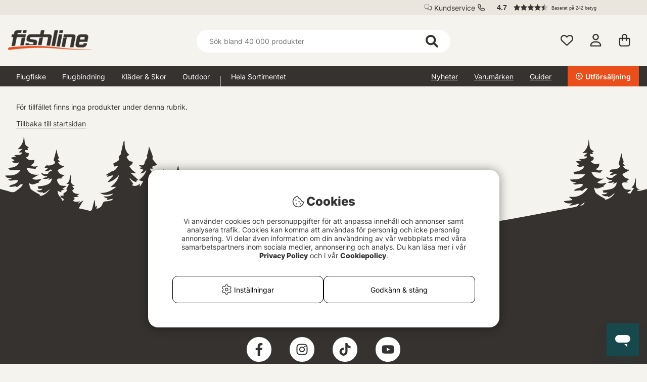

--- FILE ---
content_type: text/html; charset=UTF-8
request_url: https://fishline.se/biolite
body_size: 185041
content:


<!DOCTYPE html>
<html lang='sv'>
	
	
	<head>
		
	<meta http-equiv="Content-Type" content="text/html; charset=UTF-8">
	<title>Biolite hos Fishline.se - Enormt sportfiskeutbud och snabba leveranser</title>
	<meta name="description" content="På Fishline.se har vi ett stort utbud av produkter från Biolite. BioLite är ett företag som gör energiprodukter som omvandlar värme till elektricitet. 2016 fick de priset ISPO Brand New Company Award">
	<meta name="keywords" content="Biolite"/>
	<meta name="robots" content="INDEX, FOLLOW">
	<meta name="revisit-after" content="14 days">
	<meta name="distribution" content="global">
	<meta http-equiv="expires" content="0">
	<meta name="theme-color" content="#000000" />
	<meta http-equiv="X-UA-Compatible" content="IE=9; IE=8; IE=7; IE=EDGE" />
	<meta name="HandheldFriendly" content="True">
	<meta name="viewport" content="user-scalable=no, initial-scale=1.0, maximum-scale=1.0, width=device-width">
	<meta name="apple-mobile-web-app-capable" content="yes" />	
	<link rel="stylesheet" href="/themes/fishline_master/design/css/custom.css?v=35" type="text/css">
	<link rel="canonical" href="https://fishline.se/biolite" />
	<link rel="icon" href="/favicon/SV2/favicon.png?v=2" />
	
		<!-- <link rel="alternate" hreflang="" href=""> -->
	
	
		<meta property="og:description" content="BioLite &auml;r ett f&ouml;retag som g&ouml;r energiprodukter som omvandlar v&auml;rme till elektric..."/>
	
		<meta property="og:image" content="https://fishline.se"/>
	
		<meta property="og:title" content="Biolite"/>
	
		<meta property="og:url" content="https://fishline.se/biolite"/>
	
	<script type="text/javascript"> var cm_active_categories = [1,2,3,5]; var cm_preactive_categories = []; var blocked_nodes = {}; var observer = new MutationObserver(function (mutations) { for(var i = 0; i < mutations.length; i++) { var _ref = mutations[i]; var addedNodes = _ref.addedNodes; for(var j = 0; j < addedNodes.length; j++) { var node = addedNodes[j]; if (node.nodeType === 1) { var src = node.src || ''; var type = node.type; var consent_type = ''; if (typeof node.attributes.consent_type !== 'undefined' && typeof node.attributes.consent_type.value !== 'undefined') consent_type = node.attributes.consent_type.value; if (blocked_content_type(consent_type)) { if (typeof blocked_nodes[consent_type] === 'undefined') blocked_nodes[consent_type] = []; var clone; if (node.tagName === 'SCRIPT') { clone = node.cloneNode(true); } else { clone = node; } clone.air_prev = node.previousElementSibling; clone.air_next = node.nextElementSibling; clone.air_parent = node.parentElement; blocked_nodes[consent_type].push(clone); if (node.tagName === 'SCRIPT') node.type = 'javascript/blocked'; node.parentElement.removeChild(node); var beforeScriptExecuteListener = function beforeScriptExecuteListener(event) { event.preventDefault(); }; node.addEventListener('beforescriptexecute', beforeScriptExecuteListener); } else { log_node(node, consent_type); } } } } }); observer.observe(document.documentElement, { childList: true, subtree: true }); var blocked_content_type = function blocked_content_type(consent_type) { var blocked = 0; if ((typeof(cm_active_categories) == "undefined" || cm_active_categories.includes(parseInt(consent_type))) && consent_type && !check_consent(consent_type, "") && consent_type > 1) blocked = 1; return blocked; }; var external_nodes = []; var internal_nodes = []; var inline_nodes = []; var log_node = function log_node(node, consent_type) { if (node.tagName === 'SCRIPT') { if (node.src && (node.src.indexOf(window.location.host) <= -1 || node.src.indexOf(window.location.host) > 10)) { external_nodes.push(node.src); } else if (node.src) { internal_nodes.push(node.src); } else { inline_nodes.push(node.innerHTML); } } }; document.addEventListener("DOMContentLoaded", function() { if (document.querySelector('#cookie_consent')) { init_cookie_consent(); } }); var init_cookie_consent = function init_cookie_consent(force) { var cookie_consent = get_cookie_consent("air_cookie_consent") || ""; var all_signed = 0; var consents = []; if (cookie_consent) { all_signed = 1; consents = JSON.parse(cookie_consent); var elements = document.querySelectorAll('#cookie_consent_manager input[type=checkbox]'); for (let element of elements) { if (typeof(consents[element.value]) == "undefined") all_signed = 0; } } else { var elements = document.querySelectorAll('#cookie_consent_manager input[type=checkbox][prechecked=true]'); for (let element of elements) { element.checked = true; } } if (!all_signed || force) { document.getElementById('cookie_consent').style.display = 'block'; var elements = document.querySelectorAll('#cookie_consent_manager input[type=checkbox]'); for (let element of elements) { if (consents[element.value]) element.checked = consents[element.value]; } init_acm_click_events(); } }; var init_acm_click_events = function() { document.getElementById("cookie_consent_manage").addEventListener("click", function () { let cookie_consent_manager = document.getElementById('cookie_consent_manager'); if (cookie_consent_manager) cookie_consent_manager.style.display = 'block'; let cookie_consent = document.getElementById('cookie_consent'); if (cookie_consent) cookie_consent.classList.add('managing'); document.querySelectorAll(".dimmer2").forEach(item => { item.addEventListener('click', event => { item.classList.add('active') }) }); }); document.getElementById("cookie_consent_manage_rec").addEventListener("click", function () { var elements = document.querySelectorAll('#cookie_consent_manager input[type=checkbox]'); for (let element of elements) { element.checked = true; } document.getElementById("cookie_consent_manager_confirm").dispatchEvent(new Event("click")); }); let cookie_consent_manager_accept = document.getElementById("cookie_consent_manager_accept"); if (cookie_consent_manager_accept) { cookie_consent_manager_accept.addEventListener("click", function () { cm_action(true); }); } document.getElementById("cookie_consent_manager_confirm").addEventListener("click", function () { cm_action(); }); document.querySelectorAll(".cookie_consent_manager_accept_req").forEach(item => { item.addEventListener('click', event => { cm_action(false); }) }); }; var cm_action = function(consent){ let cookie_consent = document.getElementById('cookie_consent'); if (cookie_consent) cookie_consent.style.display = 'none'; let cookie_consent_manager = document.getElementById('cookie_consent_manager'); if (cookie_consent_manager) cookie_consent_manager.style.display = 'none'; document.querySelectorAll(".dimmer2").forEach(item => { item.addEventListener('click', event => { item.classList.remove('active') }) }); var consents = {}; var elements = document.querySelectorAll('#cookie_consent_manager input[type=checkbox]'); for (let element of elements) { consents[element.value] = typeof(consent) !== "undefined" ? consent : element.checked; } consents[1] = true; var cookie_consents = JSON.stringify(consents); set_cookie_consent(cookie_consents); consent_action(cookie_consents); window.dispatchEvent(new Event("acm_change")); }; var set_cookie_consent = function set_cookie_consent(value) { var exdate = new Date(); exdate.setDate(exdate.getDate() + 30); document.cookie = "air_cookie_consent" + "=" + value + "; expires= " + exdate.toUTCString() + "; path=/" + (location.protocol === "https:" ? "; secure" : ""); }; var get_cookie_consent = function get_cookie_consent(name) { var nameEQ = name + "="; var ca = document.cookie.split('; '); for (let c of ca) { if (c.indexOf(nameEQ) === 0) return c.substring(nameEQ.length, c.length); } return null; }; var consent_action = function consent_action(cookie_consent) { var consent_data = JSON.parse(cookie_consent); for(var category_id in consent_data) { if (consent_data[category_id]) { approve_category(category_id); } } }; var approve_category = function(category_id) { if (typeof blocked_nodes[category_id] !== 'undefined') { for (let node of blocked_nodes[category_id]) { if (node.type == "text/javascript") { var script = document.createElement("script"); script.type = "text/javascript"; if (node.src) { script.src = node.src; } else if (node.innerHTML) { script.innerHTML = node.innerHTML; } document.getElementsByTagName("head")[0].appendChild(script); } else if (node.air_prev && node.air_parent) { cm_insertAfter(node, node.air_prev, node.air_parent); } else if (node.air_next && node.air_parent) { node.air_parent.insertBefore(node, node.air_next); } else if (node.air_parent) { node.air_parent.append(node); } } delete blocked_nodes[category_id]; } }; function cm_insertAfter(newNode, existingNode, parent) { parent.insertBefore(newNode, existingNode.nextSibling); } var check_consent = function check_consent(type, cookie_consent) { if (!type) return false; if (!cookie_consent) cookie_consent = get_cookie_consent("air_cookie_consent"); if (!cookie_consent) return (typeof(cm_preactive_categories) == "undefined" || cm_preactive_categories.includes(parseInt(type))); var consents = JSON.parse(cookie_consent); if (typeof(consents[type]) === 'undefined') return false; return consents[type]; }; </script>
	
	<link rel="preload" href="/themes/assets/fonts/Inter/Inter-Regular.woff2" as="font" type="font/woff2" crossorigin>
<link rel="preload" href="/themes/assets/fonts/Inter/Inter-ExtraBold.woff2" as="font" type="font/woff2" crossorigin>
<link rel="preload" href="/themes/assets/fonts/Inter/Inter-Medium.woff2" as="font" type="font/woff2" crossorigin>
<style>
#aw-slider-k6544e673edadc14141f63db7, #aw-slider-k68bfe387fc05b13138ddbf83 {
  min-height:320px;
  max-height:384px;
}
header #country--select span {
    color: #fff !important;
}
</style><script  type="application/ld+json">{
"@context": "http://schema.org",
"@type": "WebSite",
  "name": "Biolite hos Fishline.se - Enormt sportfiskeutbud och snabba leveranser",
  "description": "Utforska sportfisket på Fishline.se, din flugfiskebutik med över 20,000 artiklar från ledande varumärken. Fri frakt över 300kr. Handla nu!",
  "url": "https://fishline.se",
  "potentialAction": {
      "@type": "SearchAction",
      "target": "https://fishline.se/shop?funk=gor_sokning&q={term}",
      "query": "required",
      "query-input": "required name=term"
   }
}</script><link rel="dns-prefetch" href="https://helloretailcdn.com/">
<script  async src="https://helloretailcdn.com/helloretail.js"></script>
<script >
	window.hrq = window.hrq || [];
	hrq.push(['init', {}]);
</script><!-- Google Tag Manager -->
<script >
window.dataLayer = window.dataLayer || [];
    function gtag(){dataLayer.push(arguments);}
gtag("consent", "default", { 
   "ad_storage":  "denied",
   "analytics_storage": "denied",
   "ad_user_data": "denied",
   "ad_personalization": "denied",
   "wait_for_update": "500"
});
if (document.cookie.split(';').find(cookie => cookie.includes('air_cookie_consent'))) {
      gtag("consent", "update", { 
         "ad_storage": check_consent('3') ? "granted" : "denied",
         "analytics_storage": check_consent('5') ? "granted" : "denied",
         "ad_user_data": check_consent('3') ? "granted" : "denied",
         "ad_personalization": check_consent('3') ? "granted" : "denied",
         "wait_for_update": "500"
   });
}
(function(w,d,s,l,i){w[l]=w[l]||[];w[l].push({'gtm.start':
new Date().getTime(),event:'gtm.js'});var f=d.getElementsByTagName(s)[0],
j=d.createElement(s),dl=l!='dataLayer'?'&l='+l:'';j.async=true;j.src=
'https://www.googletagmanager.com/gtm.js?id='+i+dl;f.parentNode.insertBefore(j,f);
})(window,document,'script','dataLayer','GTM-MNT7PG5');</script>
<!-- End Google Tag Manager -->

<!-- Start ProfitMetrics - GA4  - (v1) -->
<script >
  function _pm_executeGtag() {
    const scriptExists = document.querySelector('script[src^="https://www.googletagmanager.com/gtag/js?id="]');

    if (scriptExists) {
      
  window.dataLayer = window.dataLayer || [];
  function gtag(){ dataLayer.push(arguments); }

  gtag('config', 'G-XNZCDW8Q35');
  gtag('config', 'G-WZVJP5VWEF');

    } else {
      const script = document.createElement('script');
      script.async = true;
      script.id = 'profitmetrics-ga4-script-G-XNZCDW8Q35';
      script.src = 'https://www.googletagmanager.com/gtag/js?id=G-XNZCDW8Q35';
      document.head.appendChild(script);

      script.addEventListener('load', function() {
        
  window.dataLayer = window.dataLayer || [];
  function gtag(){ dataLayer.push(arguments); }

  gtag('config', 'G-XNZCDW8Q35');
  gtag('config', 'G-WZVJP5VWEF');

      });
    }
  }

  _pm_executeGtag();
</script>
<!-- End ProfitMetrics - GA4  - (v1) --><script >
!function(f,b,e,v,n,t,s){if(f.fbq)return;n=f.fbq=function(){n.callMethod?
n.callMethod.apply(n,arguments):n.queue.push(arguments)};if(!f._fbq)f._fbq=n;
n.push=n;n.loaded=!0;n.version="2.0";n.queue=[];t=b.createElement(e);t.async=!0;
t.src=v;s=b.getElementsByTagName(e)[0];s.parentNode.insertBefore(t,s)}(window,
document,"script","//connect.facebook.net/en_US/fbevents.js");

    fbq("init", "205656315947474");

</script>
	<script >
		(function (i, s, o, g, r, a, m) {
			i['VoyadoAnalyticsObject'] = r;
			i[r] = i[r] || function () {
				(i[r].q = i[r].q || []).push(arguments)
			},
			i[r].l = 1 * new Date();
			a = s.createElement(o),
			m = s.getElementsByTagName(o)[0];
			a.async = 1;
			a.src = g;
			m.parentNode.insertBefore(a, m)
		})(window, document, 'script', 'https://assets.voyado.com/jsfiles/analytics_0.1.6.min.js', 'va');

		va("setTenant", "sodersportfiske");

		

		
			
		

		

	</script>
	<script >
		if (typeof URLSearchParams === 'function') {
			var market_id = '2';
			var url_search_params_object = new URLSearchParams(window.location.search);
			var url_params = Object.fromEntries(url_search_params_object.entries());

			if (url_params.eclub && market_id && typeof va === 'function' && typeof Cookies === 'function' && !Cookies.get('_vaI')) {
				jQuery.ajax({
					dataType: 'json',
					url: '/cgi-bin/modules/Voyado/Shop/voyado-eclub-service.fcgi',
					data: {
						'eclub': url_params.eclub,
						'market_id': market_id
					},
					success: function (data) {
						if (data.contact_id) {
							va('setContactId', data.contact_id);
						}
					}
				});
			}
		}
	</script><script >

if (typeof redeal !== 'function') {
(function(i,s,o,g,r,a,m){i['RedealObject']=r;i[r]=i[r]||function()
{(i[r].q=i[r].q||[]).push(arguments)},i[r].l=1*new 
Date();a=s.createElement(o),m=s.getElementsByTagName(o)
[0];a.async=1;a.src=g;m.parentNode.insertBefore(a,m)})(window, document, 'script', 'https://static.redeal.se/widget/js/redeal.js', 
'redeal');
}

if(typeof IsRedealOpen !== 'function' || !IsRedealOpen()) {redeal('cornerwidget');


}
</script>
<script  type="text/javascript">
	    //<![CDATA[
	    window.lipscoreInit = function() {
	        lipscore.init({
	            apiKey: "23f36ac1dc3c0503f23414c6"
	        });
	    };
	    (function() {
	        var scr = document.createElement('script'); scr.async = 1;
	        scr.src = "//static.lipscore.com/assets/sv/lipscore-v1.js";
	        document.getElementsByTagName('head')[0].appendChild(scr);
	    })();
	    //]]>
</script>
	
	











<script >/** FILE: /themes/fishline_master/design/script/jquery/jquery.js **/
(function(e,t){function _(e){var t=M[e]={};return v.each(e.split(y),function(e,n){t[n]=!0}),t}function H(e,n,r){if(r===t&&e.nodeType===1){var i="data-"+n.replace(P,"-$1").toLowerCase();r=e.getAttribute(i);if(typeof r=="string"){try{r=r==="true"?!0:r==="false"?!1:r==="null"?null:+r+""===r?+r:D.test(r)?v.parseJSON(r):r}catch(s){}v.data(e,n,r)}else r=t}return r}function B(e){var t;for(t in e){if(t==="data"&&v.isEmptyObject(e[t]))continue;if(t!=="toJSON")return!1}return!0}function et(){return!1}function tt(){return!0}function ut(e){return!e||!e.parentNode||e.parentNode.nodeType===11}function at(e,t){do e=e[t];while(e&&e.nodeType!==1);return e}function ft(e,t,n){t=t||0;if(v.isFunction(t))return v.grep(e,function(e,r){var i=!!t.call(e,r,e);return i===n});if(t.nodeType)return v.grep(e,function(e,r){return e===t===n});if(typeof t=="string"){var r=v.grep(e,function(e){return e.nodeType===1});if(it.test(t))return v.filter(t,r,!n);t=v.filter(t,r)}return v.grep(e,function(e,r){return v.inArray(e,t)>=0===n})}function lt(e){var t=ct.split("|"),n=e.createDocumentFragment();if(n.createElement)while(t.length)n.createElement(t.pop());return n}function Lt(e,t){return e.getElementsByTagName(t)[0]||e.appendChild(e.ownerDocument.createElement(t))}function At(e,t){if(t.nodeType!==1||!v.hasData(e))return;var n,r,i,s=v._data(e),o=v._data(t,s),u=s.events;if(u){delete o.handle,o.events={};for(n in u)for(r=0,i=u[n].length;r<i;r++)v.event.add(t,n,u[n][r])}o.data&&(o.data=v.extend({},o.data))}function Ot(e,t){var n;if(t.nodeType!==1)return;t.clearAttributes&&t.clearAttributes(),t.mergeAttributes&&t.mergeAttributes(e),n=t.nodeName.toLowerCase(),n==="object"?(t.parentNode&&(t.outerHTML=e.outerHTML),v.support.html5Clone&&e.innerHTML&&!v.trim(t.innerHTML)&&(t.innerHTML=e.innerHTML)):n==="input"&&Et.test(e.type)?(t.defaultChecked=t.checked=e.checked,t.value!==e.value&&(t.value=e.value)):n==="option"?t.selected=e.defaultSelected:n==="input"||n==="textarea"?t.defaultValue=e.defaultValue:n==="script"&&t.text!==e.text&&(t.text=e.text),t.removeAttribute(v.expando)}function Mt(e){return typeof e.getElementsByTagName!="undefined"?e.getElementsByTagName("*"):typeof e.querySelectorAll!="undefined"?e.querySelectorAll("*"):[]}function _t(e){Et.test(e.type)&&(e.defaultChecked=e.checked)}function Qt(e,t){if(t in e)return t;var n=t.charAt(0).toUpperCase()+t.slice(1),r=t,i=Jt.length;while(i--){t=Jt[i]+n;if(t in e)return t}return r}function Gt(e,t){return e=t||e,v.css(e,"display")==="none"||!v.contains(e.ownerDocument,e)}function Yt(e,t){var n,r,i=[],s=0,o=e.length;for(;s<o;s++){n=e[s];if(!n.style)continue;i[s]=v._data(n,"olddisplay"),t?(!i[s]&&n.style.display==="none"&&(n.style.display=""),n.style.display===""&&Gt(n)&&(i[s]=v._data(n,"olddisplay",nn(n.nodeName)))):(r=Dt(n,"display"),!i[s]&&r!=="none"&&v._data(n,"olddisplay",r))}for(s=0;s<o;s++){n=e[s];if(!n.style)continue;if(!t||n.style.display==="none"||n.style.display==="")n.style.display=t?i[s]||"":"none"}return e}function Zt(e,t,n){var r=Rt.exec(t);return r?Math.max(0,r[1]-(n||0))+(r[2]||"px"):t}function en(e,t,n,r){var i=n===(r?"border":"content")?4:t==="width"?1:0,s=0;for(;i<4;i+=2)n==="margin"&&(s+=v.css(e,n+$t[i],!0)),r?(n==="content"&&(s-=parseFloat(Dt(e,"padding"+$t[i]))||0),n!=="margin"&&(s-=parseFloat(Dt(e,"border"+$t[i]+"Width"))||0)):(s+=parseFloat(Dt(e,"padding"+$t[i]))||0,n!=="padding"&&(s+=parseFloat(Dt(e,"border"+$t[i]+"Width"))||0));return s}function tn(e,t,n){var r=t==="width"?e.offsetWidth:e.offsetHeight,i=!0,s=v.support.boxSizing&&v.css(e,"boxSizing")==="border-box";if(r<=0||r==null){r=Dt(e,t);if(r<0||r==null)r=e.style[t];if(Ut.test(r))return r;i=s&&(v.support.boxSizingReliable||r===e.style[t]),r=parseFloat(r)||0}return r+en(e,t,n||(s?"border":"content"),i)+"px"}function nn(e){if(Wt[e])return Wt[e];var t=v("<"+e+">").appendTo(i.body),n=t.css("display");t.remove();if(n==="none"||n===""){Pt=i.body.appendChild(Pt||v.extend(i.createElement("iframe"),{frameBorder:0,width:0,height:0}));if(!Ht||!Pt.createElement)Ht=(Pt.contentWindow||Pt.contentDocument).document,Ht.write("<!doctype html><html><body>"),Ht.close();t=Ht.body.appendChild(Ht.createElement(e)),n=Dt(t,"display"),i.body.removeChild(Pt)}return Wt[e]=n,n}function fn(e,t,n,r){var i;if(v.isArray(t))v.each(t,function(t,i){n||sn.test(e)?r(e,i):fn(e+"["+(typeof i=="object"?t:"")+"]",i,n,r)});else if(!n&&v.type(t)==="object")for(i in t)fn(e+"["+i+"]",t[i],n,r);else r(e,t)}function Cn(e){return function(t,n){typeof t!="string"&&(n=t,t="*");var r,i,s,o=t.toLowerCase().split(y),u=0,a=o.length;if(v.isFunction(n))for(;u<a;u++)r=o[u],s=/^\+/.test(r),s&&(r=r.substr(1)||"*"),i=e[r]=e[r]||[],i[s?"unshift":"push"](n)}}function kn(e,n,r,i,s,o){s=s||n.dataTypes[0],o=o||{},o[s]=!0;var u,a=e[s],f=0,l=a?a.length:0,c=e===Sn;for(;f<l&&(c||!u);f++)u=a[f](n,r,i),typeof u=="string"&&(!c||o[u]?u=t:(n.dataTypes.unshift(u),u=kn(e,n,r,i,u,o)));return(c||!u)&&!o["*"]&&(u=kn(e,n,r,i,"*",o)),u}function Ln(e,n){var r,i,s=v.ajaxSettings.flatOptions||{};for(r in n)n[r]!==t&&((s[r]?e:i||(i={}))[r]=n[r]);i&&v.extend(!0,e,i)}function An(e,n,r){var i,s,o,u,a=e.contents,f=e.dataTypes,l=e.responseFields;for(s in l)s in r&&(n[l[s]]=r[s]);while(f[0]==="*")f.shift(),i===t&&(i=e.mimeType||n.getResponseHeader("content-type"));if(i)for(s in a)if(a[s]&&a[s].test(i)){f.unshift(s);break}if(f[0]in r)o=f[0];else{for(s in r){if(!f[0]||e.converters[s+" "+f[0]]){o=s;break}u||(u=s)}o=o||u}if(o)return o!==f[0]&&f.unshift(o),r[o]}function On(e,t){var n,r,i,s,o=e.dataTypes.slice(),u=o[0],a={},f=0;e.dataFilter&&(t=e.dataFilter(t,e.dataType));if(o[1])for(n in e.converters)a[n.toLowerCase()]=e.converters[n];for(;i=o[++f];)if(i!=="*"){if(u!=="*"&&u!==i){n=a[u+" "+i]||a["* "+i];if(!n)for(r in a){s=r.split(" ");if(s[1]===i){n=a[u+" "+s[0]]||a["* "+s[0]];if(n){n===!0?n=a[r]:a[r]!==!0&&(i=s[0],o.splice(f--,0,i));break}}}if(n!==!0)if(n&&e["throws"])t=n(t);else try{t=n(t)}catch(l){return{state:"parsererror",error:n?l:"No conversion from "+u+" to "+i}}}u=i}return{state:"success",data:t}}function Fn(){try{return new e.XMLHttpRequest}catch(t){}}function In(){try{return new e.ActiveXObject("Microsoft.XMLHTTP")}catch(t){}}function $n(){return setTimeout(function(){qn=t},0),qn=v.now()}function Jn(e,t){v.each(t,function(t,n){var r=(Vn[t]||[]).concat(Vn["*"]),i=0,s=r.length;for(;i<s;i++)if(r[i].call(e,t,n))return})}function Kn(e,t,n){var r,i=0,s=0,o=Xn.length,u=v.Deferred().always(function(){delete a.elem}),a=function(){var t=qn||$n(),n=Math.max(0,f.startTime+f.duration-t),r=n/f.duration||0,i=1-r,s=0,o=f.tweens.length;for(;s<o;s++)f.tweens[s].run(i);return u.notifyWith(e,[f,i,n]),i<1&&o?n:(u.resolveWith(e,[f]),!1)},f=u.promise({elem:e,props:v.extend({},t),opts:v.extend(!0,{specialEasing:{}},n),originalProperties:t,originalOptions:n,startTime:qn||$n(),duration:n.duration,tweens:[],createTween:function(t,n,r){var i=v.Tween(e,f.opts,t,n,f.opts.specialEasing[t]||f.opts.easing);return f.tweens.push(i),i},stop:function(t){var n=0,r=t?f.tweens.length:0;for(;n<r;n++)f.tweens[n].run(1);return t?u.resolveWith(e,[f,t]):u.rejectWith(e,[f,t]),this}}),l=f.props;Qn(l,f.opts.specialEasing);for(;i<o;i++){r=Xn[i].call(f,e,l,f.opts);if(r)return r}return Jn(f,l),v.isFunction(f.opts.start)&&f.opts.start.call(e,f),v.fx.timer(v.extend(a,{anim:f,queue:f.opts.queue,elem:e})),f.progress(f.opts.progress).done(f.opts.done,f.opts.complete).fail(f.opts.fail).always(f.opts.always)}function Qn(e,t){var n,r,i,s,o;for(n in e){r=v.camelCase(n),i=t[r],s=e[n],v.isArray(s)&&(i=s[1],s=e[n]=s[0]),n!==r&&(e[r]=s,delete e[n]),o=v.cssHooks[r];if(o&&"expand"in o){s=o.expand(s),delete e[r];for(n in s)n in e||(e[n]=s[n],t[n]=i)}else t[r]=i}}function Gn(e,t,n){var r,i,s,o,u,a,f,l,c,h=this,p=e.style,d={},m=[],g=e.nodeType&&Gt(e);n.queue||(l=v._queueHooks(e,"fx"),l.unqueued==null&&(l.unqueued=0,c=l.empty.fire,l.empty.fire=function(){l.unqueued||c()}),l.unqueued++,h.always(function(){h.always(function(){l.unqueued--,v.queue(e,"fx").length||l.empty.fire()})})),e.nodeType===1&&("height"in t||"width"in t)&&(n.overflow=[p.overflow,p.overflowX,p.overflowY],v.css(e,"display")==="inline"&&v.css(e,"float")==="none"&&(!v.support.inlineBlockNeedsLayout||nn(e.nodeName)==="inline"?p.display="inline-block":p.zoom=1)),n.overflow&&(p.overflow="hidden",v.support.shrinkWrapBlocks||h.done(function(){p.overflow=n.overflow[0],p.overflowX=n.overflow[1],p.overflowY=n.overflow[2]}));for(r in t){s=t[r];if(Un.exec(s)){delete t[r],a=a||s==="toggle";if(s===(g?"hide":"show"))continue;m.push(r)}}o=m.length;if(o){u=v._data(e,"fxshow")||v._data(e,"fxshow",{}),"hidden"in u&&(g=u.hidden),a&&(u.hidden=!g),g?v(e).show():h.done(function(){v(e).hide()}),h.done(function(){var t;v.removeData(e,"fxshow",!0);for(t in d)v.style(e,t,d[t])});for(r=0;r<o;r++)i=m[r],f=h.createTween(i,g?u[i]:0),d[i]=u[i]||v.style(e,i),i in u||(u[i]=f.start,g&&(f.end=f.start,f.start=i==="width"||i==="height"?1:0))}}function Yn(e,t,n,r,i){return new Yn.prototype.init(e,t,n,r,i)}function Zn(e,t){var n,r={height:e},i=0;t=t?1:0;for(;i<4;i+=2-t)n=$t[i],r["margin"+n]=r["padding"+n]=e;return t&&(r.opacity=r.width=e),r}function tr(e){return v.isWindow(e)?e:e.nodeType===9?e.defaultView||e.parentWindow:!1}var n,r,i=e.document,s=e.location,o=e.navigator,u=e.jQuery,a=e.$,f=Array.prototype.push,l=Array.prototype.slice,c=Array.prototype.indexOf,h=Object.prototype.toString,p=Object.prototype.hasOwnProperty,d=String.prototype.trim,v=function(e,t){return new v.fn.init(e,t,n)},m=/[\-+]?(?:\d*\.|)\d+(?:[eE][\-+]?\d+|)/.source,g=/\S/,y=/\s+/,b=/^[\s\uFEFF\xA0]+|[\s\uFEFF\xA0]+$/g,w=/^(?:[^#<]*(<[\w\W]+>)[^>]*$|#([\w\-]*)$)/,E=/^<(\w+)\s*\/?>(?:<\/\1>|)$/,S=/^[\],:{}\s]*$/,x=/(?:^|:|,)(?:\s*\[)+/g,T=/\\(?:["\\\/bfnrt]|u[\da-fA-F]{4})/g,N=/"[^"\\\r\n]*"|true|false|null|-?(?:\d\d*\.|)\d+(?:[eE][\-+]?\d+|)/g,C=/^-ms-/,k=/-([\da-z])/gi,L=function(e,t){return(t+"").toUpperCase()},A=function(){i.addEventListener?(i.removeEventListener("DOMContentLoaded",A,!1),v.ready()):i.readyState==="complete"&&(i.detachEvent("onreadystatechange",A),v.ready())},O={};v.fn=v.prototype={constructor:v,init:function(e,n,r){var s,o,u,a;if(!e)return this;if(e.nodeType)return this.context=this[0]=e,this.length=1,this;if(typeof e=="string"){e.charAt(0)==="<"&&e.charAt(e.length-1)===">"&&e.length>=3?s=[null,e,null]:s=w.exec(e);if(s&&(s[1]||!n)){if(s[1])return n=n instanceof v?n[0]:n,a=n&&n.nodeType?n.ownerDocument||n:i,e=v.parseHTML(s[1],a,!0),E.test(s[1])&&v.isPlainObject(n)&&this.attr.call(e,n,!0),v.merge(this,e);o=i.getElementById(s[2]);if(o&&o.parentNode){if(o.id!==s[2])return r.find(e);this.length=1,this[0]=o}return this.context=i,this.selector=e,this}return!n||n.jquery?(n||r).find(e):this.constructor(n).find(e)}return v.isFunction(e)?r.ready(e):(e.selector!==t&&(this.selector=e.selector,this.context=e.context),v.makeArray(e,this))},selector:"",jquery:"1.8.3",length:0,size:function(){return this.length},toArray:function(){return l.call(this)},get:function(e){return e==null?this.toArray():e<0?this[this.length+e]:this[e]},pushStack:function(e,t,n){var r=v.merge(this.constructor(),e);return r.prevObject=this,r.context=this.context,t==="find"?r.selector=this.selector+(this.selector?" ":"")+n:t&&(r.selector=this.selector+"."+t+"("+n+")"),r},each:function(e,t){return v.each(this,e,t)},ready:function(e){return v.ready.promise().done(e),this},eq:function(e){return e=+e,e===-1?this.slice(e):this.slice(e,e+1)},first:function(){return this.eq(0)},last:function(){return this.eq(-1)},slice:function(){return this.pushStack(l.apply(this,arguments),"slice",l.call(arguments).join(","))},map:function(e){return this.pushStack(v.map(this,function(t,n){return e.call(t,n,t)}))},end:function(){return this.prevObject||this.constructor(null)},push:f,sort:[].sort,splice:[].splice},v.fn.init.prototype=v.fn,v.extend=v.fn.extend=function(){var e,n,r,i,s,o,u=arguments[0]||{},a=1,f=arguments.length,l=!1;typeof u=="boolean"&&(l=u,u=arguments[1]||{},a=2),typeof u!="object"&&!v.isFunction(u)&&(u={}),f===a&&(u=this,--a);for(;a<f;a++)if((e=arguments[a])!=null)for(n in e){r=u[n],i=e[n];if(u===i)continue;l&&i&&(v.isPlainObject(i)||(s=v.isArray(i)))?(s?(s=!1,o=r&&v.isArray(r)?r:[]):o=r&&v.isPlainObject(r)?r:{},u[n]=v.extend(l,o,i)):i!==t&&(u[n]=i)}return u},v.extend({noConflict:function(t){return e.$===v&&(e.$=a),t&&e.jQuery===v&&(e.jQuery=u),v},isReady:!1,readyWait:1,holdReady:function(e){e?v.readyWait++:v.ready(!0)},ready:function(e){if(e===!0?--v.readyWait:v.isReady)return;if(!i.body)return setTimeout(v.ready,1);v.isReady=!0;if(e!==!0&&--v.readyWait>0)return;r.resolveWith(i,[v]),v.fn.trigger&&v(i).trigger("ready").off("ready")},isFunction:function(e){return v.type(e)==="function"},isArray:Array.isArray||function(e){return v.type(e)==="array"},isWindow:function(e){return e!=null&&e==e.window},isNumeric:function(e){return!isNaN(parseFloat(e))&&isFinite(e)},type:function(e){return e==null?String(e):O[h.call(e)]||"object"},isPlainObject:function(e){if(!e||v.type(e)!=="object"||e.nodeType||v.isWindow(e))return!1;try{if(e.constructor&&!p.call(e,"constructor")&&!p.call(e.constructor.prototype,"isPrototypeOf"))return!1}catch(n){return!1}var r;for(r in e);return r===t||p.call(e,r)},isEmptyObject:function(e){var t;for(t in e)return!1;return!0},error:function(e){throw new Error(e)},parseHTML:function(e,t,n){var r;return!e||typeof e!="string"?null:(typeof t=="boolean"&&(n=t,t=0),t=t||i,(r=E.exec(e))?[t.createElement(r[1])]:(r=v.buildFragment([e],t,n?null:[]),v.merge([],(r.cacheable?v.clone(r.fragment):r.fragment).childNodes)))},parseJSON:function(t){if(!t||typeof t!="string")return null;t=v.trim(t);if(e.JSON&&e.JSON.parse)return e.JSON.parse(t);if(S.test(t.replace(T,"@").replace(N,"]").replace(x,"")))return(new Function("return "+t))();v.error("Invalid JSON: "+t)},parseXML:function(n){var r,i;if(!n||typeof n!="string")return null;try{e.DOMParser?(i=new DOMParser,r=i.parseFromString(n,"text/xml")):(r=new ActiveXObject("Microsoft.XMLDOM"),r.async="false",r.loadXML(n))}catch(s){r=t}return(!r||!r.documentElement||r.getElementsByTagName("parsererror").length)&&v.error("Invalid XML: "+n),r},noop:function(){},globalEval:function(t){t&&g.test(t)&&(e.execScript||function(t){e.eval.call(e,t)})(t)},camelCase:function(e){return e.replace(C,"ms-").replace(k,L)},nodeName:function(e,t){return e.nodeName&&e.nodeName.toLowerCase()===t.toLowerCase()},each:function(e,n,r){var i,s=0,o=e.length,u=o===t||v.isFunction(e);if(r){if(u){for(i in e)if(n.apply(e[i],r)===!1)break}else for(;s<o;)if(n.apply(e[s++],r)===!1)break}else if(u){for(i in e)if(n.call(e[i],i,e[i])===!1)break}else for(;s<o;)if(n.call(e[s],s,e[s++])===!1)break;return e},trim:d&&!d.call("\ufeff\u00a0")?function(e){return e==null?"":d.call(e)}:function(e){return e==null?"":(e+"").replace(b,"")},makeArray:function(e,t){var n,r=t||[];return e!=null&&(n=v.type(e),e.length==null||n==="string"||n==="function"||n==="regexp"||v.isWindow(e)?f.call(r,e):v.merge(r,e)),r},inArray:function(e,t,n){var r;if(t){if(c)return c.call(t,e,n);r=t.length,n=n?n<0?Math.max(0,r+n):n:0;for(;n<r;n++)if(n in t&&t[n]===e)return n}return-1},merge:function(e,n){var r=n.length,i=e.length,s=0;if(typeof r=="number")for(;s<r;s++)e[i++]=n[s];else while(n[s]!==t)e[i++]=n[s++];return e.length=i,e},grep:function(e,t,n){var r,i=[],s=0,o=e.length;n=!!n;for(;s<o;s++)r=!!t(e[s],s),n!==r&&i.push(e[s]);return i},map:function(e,n,r){var i,s,o=[],u=0,a=e.length,f=e instanceof v||a!==t&&typeof a=="number"&&(a>0&&e[0]&&e[a-1]||a===0||v.isArray(e));if(f)for(;u<a;u++)i=n(e[u],u,r),i!=null&&(o[o.length]=i);else for(s in e)i=n(e[s],s,r),i!=null&&(o[o.length]=i);return o.concat.apply([],o)},guid:1,proxy:function(e,n){var r,i,s;return typeof n=="string"&&(r=e[n],n=e,e=r),v.isFunction(e)?(i=l.call(arguments,2),s=function(){return e.apply(n,i.concat(l.call(arguments)))},s.guid=e.guid=e.guid||v.guid++,s):t},access:function(e,n,r,i,s,o,u){var a,f=r==null,l=0,c=e.length;if(r&&typeof r=="object"){for(l in r)v.access(e,n,l,r[l],1,o,i);s=1}else if(i!==t){a=u===t&&v.isFunction(i),f&&(a?(a=n,n=function(e,t,n){return a.call(v(e),n)}):(n.call(e,i),n=null));if(n)for(;l<c;l++)n(e[l],r,a?i.call(e[l],l,n(e[l],r)):i,u);s=1}return s?e:f?n.call(e):c?n(e[0],r):o},now:function(){return(new Date).getTime()}}),v.ready.promise=function(t){if(!r){r=v.Deferred();if(i.readyState==="complete")setTimeout(v.ready,1);else if(i.addEventListener)i.addEventListener("DOMContentLoaded",A,!1),e.addEventListener("load",v.ready,!1);else{i.attachEvent("onreadystatechange",A),e.attachEvent("onload",v.ready);var n=!1;try{n=e.frameElement==null&&i.documentElement}catch(s){}n&&n.doScroll&&function o(){if(!v.isReady){try{n.doScroll("left")}catch(e){return setTimeout(o,50)}v.ready()}}()}}return r.promise(t)},v.each("Boolean Number String Function Array Date RegExp Object".split(" "),function(e,t){O["[object "+t+"]"]=t.toLowerCase()}),n=v(i);var M={};v.Callbacks=function(e){e=typeof e=="string"?M[e]||_(e):v.extend({},e);var n,r,i,s,o,u,a=[],f=!e.once&&[],l=function(t){n=e.memory&&t,r=!0,u=s||0,s=0,o=a.length,i=!0;for(;a&&u<o;u++)if(a[u].apply(t[0],t[1])===!1&&e.stopOnFalse){n=!1;break}i=!1,a&&(f?f.length&&l(f.shift()):n?a=[]:c.disable())},c={add:function(){if(a){var t=a.length;(function r(t){v.each(t,function(t,n){var i=v.type(n);i==="function"?(!e.unique||!c.has(n))&&a.push(n):n&&n.length&&i!=="string"&&r(n)})})(arguments),i?o=a.length:n&&(s=t,l(n))}return this},remove:function(){return a&&v.each(arguments,function(e,t){var n;while((n=v.inArray(t,a,n))>-1)a.splice(n,1),i&&(n<=o&&o--,n<=u&&u--)}),this},has:function(e){return v.inArray(e,a)>-1},empty:function(){return a=[],this},disable:function(){return a=f=n=t,this},disabled:function(){return!a},lock:function(){return f=t,n||c.disable(),this},locked:function(){return!f},fireWith:function(e,t){return t=t||[],t=[e,t.slice?t.slice():t],a&&(!r||f)&&(i?f.push(t):l(t)),this},fire:function(){return c.fireWith(this,arguments),this},fired:function(){return!!r}};return c},v.extend({Deferred:function(e){var t=[["resolve","done",v.Callbacks("once memory"),"resolved"],["reject","fail",v.Callbacks("once memory"),"rejected"],["notify","progress",v.Callbacks("memory")]],n="pending",r={state:function(){return n},always:function(){return i.done(arguments).fail(arguments),this},then:function(){var e=arguments;return v.Deferred(function(n){v.each(t,function(t,r){var s=r[0],o=e[t];i[r[1]](v.isFunction(o)?function(){var e=o.apply(this,arguments);e&&v.isFunction(e.promise)?e.promise().done(n.resolve).fail(n.reject).progress(n.notify):n[s+"With"](this===i?n:this,[e])}:n[s])}),e=null}).promise()},promise:function(e){return e!=null?v.extend(e,r):r}},i={};return r.pipe=r.then,v.each(t,function(e,s){var o=s[2],u=s[3];r[s[1]]=o.add,u&&o.add(function(){n=u},t[e^1][2].disable,t[2][2].lock),i[s[0]]=o.fire,i[s[0]+"With"]=o.fireWith}),r.promise(i),e&&e.call(i,i),i},when:function(e){var t=0,n=l.call(arguments),r=n.length,i=r!==1||e&&v.isFunction(e.promise)?r:0,s=i===1?e:v.Deferred(),o=function(e,t,n){return function(r){t[e]=this,n[e]=arguments.length>1?l.call(arguments):r,n===u?s.notifyWith(t,n):--i||s.resolveWith(t,n)}},u,a,f;if(r>1){u=new Array(r),a=new Array(r),f=new Array(r);for(;t<r;t++)n[t]&&v.isFunction(n[t].promise)?n[t].promise().done(o(t,f,n)).fail(s.reject).progress(o(t,a,u)):--i}return i||s.resolveWith(f,n),s.promise()}}),v.support=function(){var t,n,r,s,o,u,a,f,l,c,h,p=i.createElement("div");p.setAttribute("className","t"),p.innerHTML="  <link/><table></table><a href='/a'>a</a><input type='checkbox'/>",n=p.getElementsByTagName("*"),r=p.getElementsByTagName("a")[0];if(!n||!r||!n.length)return{};s=i.createElement("select"),o=s.appendChild(i.createElement("option")),u=p.getElementsByTagName("input")[0],r.style.cssText="top:1px;float:left;opacity:.5",t={leadingWhitespace:p.firstChild.nodeType===3,tbody:!p.getElementsByTagName("tbody").length,htmlSerialize:!!p.getElementsByTagName("link").length,style:/top/.test(r.getAttribute("style")),hrefNormalized:r.getAttribute("href")==="/a",opacity:/^0.5/.test(r.style.opacity),cssFloat:!!r.style.cssFloat,checkOn:u.value==="on",optSelected:o.selected,getSetAttribute:p.className!=="t",enctype:!!i.createElement("form").enctype,html5Clone:i.createElement("nav").cloneNode(!0).outerHTML!=="<:nav></:nav>",boxModel:i.compatMode==="CSS1Compat",submitBubbles:!0,changeBubbles:!0,focusinBubbles:!1,deleteExpando:!0,noCloneEvent:!0,inlineBlockNeedsLayout:!1,shrinkWrapBlocks:!1,reliableMarginRight:!0,boxSizingReliable:!0,pixelPosition:!1},u.checked=!0,t.noCloneChecked=u.cloneNode(!0).checked,s.disabled=!0,t.optDisabled=!o.disabled;try{delete p.test}catch(d){t.deleteExpando=!1}!p.addEventListener&&p.attachEvent&&p.fireEvent&&(p.attachEvent("onclick",h=function(){t.noCloneEvent=!1}),p.cloneNode(!0).fireEvent("onclick"),p.detachEvent("onclick",h)),u=i.createElement("input"),u.value="t",u.setAttribute("type","radio"),t.radioValue=u.value==="t",u.setAttribute("checked","checked"),u.setAttribute("name","t"),p.appendChild(u),a=i.createDocumentFragment(),a.appendChild(p.lastChild),t.checkClone=a.cloneNode(!0).cloneNode(!0).lastChild.checked,t.appendChecked=u.checked,a.removeChild(u),a.appendChild(p);if(p.attachEvent)for(l in{submit:!0,change:!0,focusin:!0})f="on"+l,c=f in p,c||(p.setAttribute(f,"return;"),c=typeof p[f]=="function"),t[l+"Bubbles"]=c;return v(function(){var n,r,s,o,u="padding:0;margin:0;border:0;display:block;overflow:hidden;",a=i.getElementsByTagName("body")[0];if(!a)return;n=i.createElement("div"),n.style.cssText="visibility:hidden;border:0;width:0;height:0;position:static;top:0;margin-top:1px",a.insertBefore(n,a.firstChild),r=i.createElement("div"),n.appendChild(r),r.innerHTML="<table><tr><td></td><td>t</td></tr></table>",s=r.getElementsByTagName("td"),s[0].style.cssText="padding:0;margin:0;border:0;display:none",c=s[0].offsetHeight===0,s[0].style.display="",s[1].style.display="none",t.reliableHiddenOffsets=c&&s[0].offsetHeight===0,r.innerHTML="",r.style.cssText="box-sizing:border-box;-moz-box-sizing:border-box;-webkit-box-sizing:border-box;padding:1px;border:1px;display:block;width:4px;margin-top:1%;position:absolute;top:1%;",t.boxSizing=r.offsetWidth===4,t.doesNotIncludeMarginInBodyOffset=a.offsetTop!==1,e.getComputedStyle&&(t.pixelPosition=(e.getComputedStyle(r,null)||{}).top!=="1%",t.boxSizingReliable=(e.getComputedStyle(r,null)||{width:"4px"}).width==="4px",o=i.createElement("div"),o.style.cssText=r.style.cssText=u,o.style.marginRight=o.style.width="0",r.style.width="1px",r.appendChild(o),t.reliableMarginRight=!parseFloat((e.getComputedStyle(o,null)||{}).marginRight)),typeof r.style.zoom!="undefined"&&(r.innerHTML="",r.style.cssText=u+"width:1px;padding:1px;display:inline;zoom:1",t.inlineBlockNeedsLayout=r.offsetWidth===3,r.style.display="block",r.style.overflow="visible",r.innerHTML="<div></div>",r.firstChild.style.width="5px",t.shrinkWrapBlocks=r.offsetWidth!==3,n.style.zoom=1),a.removeChild(n),n=r=s=o=null}),a.removeChild(p),n=r=s=o=u=a=p=null,t}();var D=/(?:\{[\s\S]*\}|\[[\s\S]*\])$/,P=/([A-Z])/g;v.extend({cache:{},deletedIds:[],uuid:0,expando:"jQuery"+(v.fn.jquery+Math.random()).replace(/\D/g,""),noData:{embed:!0,object:"clsid:D27CDB6E-AE6D-11cf-96B8-444553540000",applet:!0},hasData:function(e){return e=e.nodeType?v.cache[e[v.expando]]:e[v.expando],!!e&&!B(e)},data:function(e,n,r,i){if(!v.acceptData(e))return;var s,o,u=v.expando,a=typeof n=="string",f=e.nodeType,l=f?v.cache:e,c=f?e[u]:e[u]&&u;if((!c||!l[c]||!i&&!l[c].data)&&a&&r===t)return;c||(f?e[u]=c=v.deletedIds.pop()||v.guid++:c=u),l[c]||(l[c]={},f||(l[c].toJSON=v.noop));if(typeof n=="object"||typeof n=="function")i?l[c]=v.extend(l[c],n):l[c].data=v.extend(l[c].data,n);return s=l[c],i||(s.data||(s.data={}),s=s.data),r!==t&&(s[v.camelCase(n)]=r),a?(o=s[n],o==null&&(o=s[v.camelCase(n)])):o=s,o},removeData:function(e,t,n){if(!v.acceptData(e))return;var r,i,s,o=e.nodeType,u=o?v.cache:e,a=o?e[v.expando]:v.expando;if(!u[a])return;if(t){r=n?u[a]:u[a].data;if(r){v.isArray(t)||(t in r?t=[t]:(t=v.camelCase(t),t in r?t=[t]:t=t.split(" ")));for(i=0,s=t.length;i<s;i++)delete r[t[i]];if(!(n?B:v.isEmptyObject)(r))return}}if(!n){delete u[a].data;if(!B(u[a]))return}o?v.cleanData([e],!0):v.support.deleteExpando||u!=u.window?delete u[a]:u[a]=null},_data:function(e,t,n){return v.data(e,t,n,!0)},acceptData:function(e){var t=e.nodeName&&v.noData[e.nodeName.toLowerCase()];return!t||t!==!0&&e.getAttribute("classid")===t}}),v.fn.extend({data:function(e,n){var r,i,s,o,u,a=this[0],f=0,l=null;if(e===t){if(this.length){l=v.data(a);if(a.nodeType===1&&!v._data(a,"parsedAttrs")){s=a.attributes;for(u=s.length;f<u;f++)o=s[f].name,o.indexOf("data-")||(o=v.camelCase(o.substring(5)),H(a,o,l[o]));v._data(a,"parsedAttrs",!0)}}return l}return typeof e=="object"?this.each(function(){v.data(this,e)}):(r=e.split(".",2),r[1]=r[1]?"."+r[1]:"",i=r[1]+"!",v.access(this,function(n){if(n===t)return l=this.triggerHandler("getData"+i,[r[0]]),l===t&&a&&(l=v.data(a,e),l=H(a,e,l)),l===t&&r[1]?this.data(r[0]):l;r[1]=n,this.each(function(){var t=v(this);t.triggerHandler("setData"+i,r),v.data(this,e,n),t.triggerHandler("changeData"+i,r)})},null,n,arguments.length>1,null,!1))},removeData:function(e){return this.each(function(){v.removeData(this,e)})}}),v.extend({queue:function(e,t,n){var r;if(e)return t=(t||"fx")+"queue",r=v._data(e,t),n&&(!r||v.isArray(n)?r=v._data(e,t,v.makeArray(n)):r.push(n)),r||[]},dequeue:function(e,t){t=t||"fx";var n=v.queue(e,t),r=n.length,i=n.shift(),s=v._queueHooks(e,t),o=function(){v.dequeue(e,t)};i==="inprogress"&&(i=n.shift(),r--),i&&(t==="fx"&&n.unshift("inprogress"),delete s.stop,i.call(e,o,s)),!r&&s&&s.empty.fire()},_queueHooks:function(e,t){var n=t+"queueHooks";return v._data(e,n)||v._data(e,n,{empty:v.Callbacks("once memory").add(function(){v.removeData(e,t+"queue",!0),v.removeData(e,n,!0)})})}}),v.fn.extend({queue:function(e,n){var r=2;return typeof e!="string"&&(n=e,e="fx",r--),arguments.length<r?v.queue(this[0],e):n===t?this:this.each(function(){var t=v.queue(this,e,n);v._queueHooks(this,e),e==="fx"&&t[0]!=="inprogress"&&v.dequeue(this,e)})},dequeue:function(e){return this.each(function(){v.dequeue(this,e)})},delay:function(e,t){return e=v.fx?v.fx.speeds[e]||e:e,t=t||"fx",this.queue(t,function(t,n){var r=setTimeout(t,e);n.stop=function(){clearTimeout(r)}})},clearQueue:function(e){return this.queue(e||"fx",[])},promise:function(e,n){var r,i=1,s=v.Deferred(),o=this,u=this.length,a=function(){--i||s.resolveWith(o,[o])};typeof e!="string"&&(n=e,e=t),e=e||"fx";while(u--)r=v._data(o[u],e+"queueHooks"),r&&r.empty&&(i++,r.empty.add(a));return a(),s.promise(n)}});var j,F,I,q=/[\t\r\n]/g,R=/\r/g,U=/^(?:button|input)$/i,z=/^(?:button|input|object|select|textarea)$/i,W=/^a(?:rea|)$/i,X=/^(?:autofocus|autoplay|async|checked|controls|defer|disabled|hidden|loop|multiple|open|readonly|required|scoped|selected)$/i,V=v.support.getSetAttribute;v.fn.extend({attr:function(e,t){return v.access(this,v.attr,e,t,arguments.length>1)},removeAttr:function(e){return this.each(function(){v.removeAttr(this,e)})},prop:function(e,t){return v.access(this,v.prop,e,t,arguments.length>1)},removeProp:function(e){return e=v.propFix[e]||e,this.each(function(){try{this[e]=t,delete this[e]}catch(n){}})},addClass:function(e){var t,n,r,i,s,o,u;if(v.isFunction(e))return this.each(function(t){v(this).addClass(e.call(this,t,this.className))});if(e&&typeof e=="string"){t=e.split(y);for(n=0,r=this.length;n<r;n++){i=this[n];if(i.nodeType===1)if(!i.className&&t.length===1)i.className=e;else{s=" "+i.className+" ";for(o=0,u=t.length;o<u;o++)s.indexOf(" "+t[o]+" ")<0&&(s+=t[o]+" ");i.className=v.trim(s)}}}return this},removeClass:function(e){var n,r,i,s,o,u,a;if(v.isFunction(e))return this.each(function(t){v(this).removeClass(e.call(this,t,this.className))});if(e&&typeof e=="string"||e===t){n=(e||"").split(y);for(u=0,a=this.length;u<a;u++){i=this[u];if(i.nodeType===1&&i.className){r=(" "+i.className+" ").replace(q," ");for(s=0,o=n.length;s<o;s++)while(r.indexOf(" "+n[s]+" ")>=0)r=r.replace(" "+n[s]+" "," ");i.className=e?v.trim(r):""}}}return this},toggleClass:function(e,t){var n=typeof e,r=typeof t=="boolean";return v.isFunction(e)?this.each(function(n){v(this).toggleClass(e.call(this,n,this.className,t),t)}):this.each(function(){if(n==="string"){var i,s=0,o=v(this),u=t,a=e.split(y);while(i=a[s++])u=r?u:!o.hasClass(i),o[u?"addClass":"removeClass"](i)}else if(n==="undefined"||n==="boolean")this.className&&v._data(this,"__className__",this.className),this.className=this.className||e===!1?"":v._data(this,"__className__")||""})},hasClass:function(e){var t=" "+e+" ",n=0,r=this.length;for(;n<r;n++)if(this[n].nodeType===1&&(" "+this[n].className+" ").replace(q," ").indexOf(t)>=0)return!0;return!1},val:function(e){var n,r,i,s=this[0];if(!arguments.length){if(s)return n=v.valHooks[s.type]||v.valHooks[s.nodeName.toLowerCase()],n&&"get"in n&&(r=n.get(s,"value"))!==t?r:(r=s.value,typeof r=="string"?r.replace(R,""):r==null?"":r);return}return i=v.isFunction(e),this.each(function(r){var s,o=v(this);if(this.nodeType!==1)return;i?s=e.call(this,r,o.val()):s=e,s==null?s="":typeof s=="number"?s+="":v.isArray(s)&&(s=v.map(s,function(e){return e==null?"":e+""})),n=v.valHooks[this.type]||v.valHooks[this.nodeName.toLowerCase()];if(!n||!("set"in n)||n.set(this,s,"value")===t)this.value=s})}}),v.extend({valHooks:{option:{get:function(e){var t=e.attributes.value;return!t||t.specified?e.value:e.text}},select:{get:function(e){var t,n,r=e.options,i=e.selectedIndex,s=e.type==="select-one"||i<0,o=s?null:[],u=s?i+1:r.length,a=i<0?u:s?i:0;for(;a<u;a++){n=r[a];if((n.selected||a===i)&&(v.support.optDisabled?!n.disabled:n.getAttribute("disabled")===null)&&(!n.parentNode.disabled||!v.nodeName(n.parentNode,"optgroup"))){t=v(n).val();if(s)return t;o.push(t)}}return o},set:function(e,t){var n=v.makeArray(t);return v(e).find("option").each(function(){this.selected=v.inArray(v(this).val(),n)>=0}),n.length||(e.selectedIndex=-1),n}}},attrFn:{},attr:function(e,n,r,i){var s,o,u,a=e.nodeType;if(!e||a===3||a===8||a===2)return;if(i&&v.isFunction(v.fn[n]))return v(e)[n](r);if(typeof e.getAttribute=="undefined")return v.prop(e,n,r);u=a!==1||!v.isXMLDoc(e),u&&(n=n.toLowerCase(),o=v.attrHooks[n]||(X.test(n)?F:j));if(r!==t){if(r===null){v.removeAttr(e,n);return}return o&&"set"in o&&u&&(s=o.set(e,r,n))!==t?s:(e.setAttribute(n,r+""),r)}return o&&"get"in o&&u&&(s=o.get(e,n))!==null?s:(s=e.getAttribute(n),s===null?t:s)},removeAttr:function(e,t){var n,r,i,s,o=0;if(t&&e.nodeType===1){r=t.split(y);for(;o<r.length;o++)i=r[o],i&&(n=v.propFix[i]||i,s=X.test(i),s||v.attr(e,i,""),e.removeAttribute(V?i:n),s&&n in e&&(e[n]=!1))}},attrHooks:{type:{set:function(e,t){if(U.test(e.nodeName)&&e.parentNode)v.error("type property can't be changed");else if(!v.support.radioValue&&t==="radio"&&v.nodeName(e,"input")){var n=e.value;return e.setAttribute("type",t),n&&(e.value=n),t}}},value:{get:function(e,t){return j&&v.nodeName(e,"button")?j.get(e,t):t in e?e.value:null},set:function(e,t,n){if(j&&v.nodeName(e,"button"))return j.set(e,t,n);e.value=t}}},propFix:{tabindex:"tabIndex",readonly:"readOnly","for":"htmlFor","class":"className",maxlength:"maxLength",cellspacing:"cellSpacing",cellpadding:"cellPadding",rowspan:"rowSpan",colspan:"colSpan",usemap:"useMap",frameborder:"frameBorder",contenteditable:"contentEditable"},prop:function(e,n,r){var i,s,o,u=e.nodeType;if(!e||u===3||u===8||u===2)return;return o=u!==1||!v.isXMLDoc(e),o&&(n=v.propFix[n]||n,s=v.propHooks[n]),r!==t?s&&"set"in s&&(i=s.set(e,r,n))!==t?i:e[n]=r:s&&"get"in s&&(i=s.get(e,n))!==null?i:e[n]},propHooks:{tabIndex:{get:function(e){var n=e.getAttributeNode("tabindex");return n&&n.specified?parseInt(n.value,10):z.test(e.nodeName)||W.test(e.nodeName)&&e.href?0:t}}}}),F={get:function(e,n){var r,i=v.prop(e,n);return i===!0||typeof i!="boolean"&&(r=e.getAttributeNode(n))&&r.nodeValue!==!1?n.toLowerCase():t},set:function(e,t,n){var r;return t===!1?v.removeAttr(e,n):(r=v.propFix[n]||n,r in e&&(e[r]=!0),e.setAttribute(n,n.toLowerCase())),n}},V||(I={name:!0,id:!0,coords:!0},j=v.valHooks.button={get:function(e,n){var r;return r=e.getAttributeNode(n),r&&(I[n]?r.value!=="":r.specified)?r.value:t},set:function(e,t,n){var r=e.getAttributeNode(n);return r||(r=i.createAttribute(n),e.setAttributeNode(r)),r.value=t+""}},v.each(["width","height"],function(e,t){v.attrHooks[t]=v.extend(v.attrHooks[t],{set:function(e,n){if(n==="")return e.setAttribute(t,"auto"),n}})}),v.attrHooks.contenteditable={get:j.get,set:function(e,t,n){t===""&&(t="false"),j.set(e,t,n)}}),v.support.hrefNormalized||v.each(["href","src","width","height"],function(e,n){v.attrHooks[n]=v.extend(v.attrHooks[n],{get:function(e){var r=e.getAttribute(n,2);return r===null?t:r}})}),v.support.style||(v.attrHooks.style={get:function(e){return e.style.cssText.toLowerCase()||t},set:function(e,t){return e.style.cssText=t+""}}),v.support.optSelected||(v.propHooks.selected=v.extend(v.propHooks.selected,{get:function(e){var t=e.parentNode;return t&&(t.selectedIndex,t.parentNode&&t.parentNode.selectedIndex),null}})),v.support.enctype||(v.propFix.enctype="encoding"),v.support.checkOn||v.each(["radio","checkbox"],function(){v.valHooks[this]={get:function(e){return e.getAttribute("value")===null?"on":e.value}}}),v.each(["radio","checkbox"],function(){v.valHooks[this]=v.extend(v.valHooks[this],{set:function(e,t){if(v.isArray(t))return e.checked=v.inArray(v(e).val(),t)>=0}})});var $=/^(?:textarea|input|select)$/i,J=/^([^\.]*|)(?:\.(.+)|)$/,K=/(?:^|\s)hover(\.\S+|)\b/,Q=/^key/,G=/^(?:mouse|contextmenu)|click/,Y=/^(?:focusinfocus|focusoutblur)$/,Z=function(e){return v.event.special.hover?e:e.replace(K,"mouseenter$1 mouseleave$1")};v.event={add:function(e,n,r,i,s){var o,u,a,f,l,c,h,p,d,m,g;if(e.nodeType===3||e.nodeType===8||!n||!r||!(o=v._data(e)))return;r.handler&&(d=r,r=d.handler,s=d.selector),r.guid||(r.guid=v.guid++),a=o.events,a||(o.events=a={}),u=o.handle,u||(o.handle=u=function(e){return typeof v=="undefined"||!!e&&v.event.triggered===e.type?t:v.event.dispatch.apply(u.elem,arguments)},u.elem=e),n=v.trim(Z(n)).split(" ");for(f=0;f<n.length;f++){l=J.exec(n[f])||[],c=l[1],h=(l[2]||"").split(".").sort(),g=v.event.special[c]||{},c=(s?g.delegateType:g.bindType)||c,g=v.event.special[c]||{},p=v.extend({type:c,origType:l[1],data:i,handler:r,guid:r.guid,selector:s,needsContext:s&&v.expr.match.needsContext.test(s),namespace:h.join(".")},d),m=a[c];if(!m){m=a[c]=[],m.delegateCount=0;if(!g.setup||g.setup.call(e,i,h,u)===!1)e.addEventListener?e.addEventListener(c,u,!1):e.attachEvent&&e.attachEvent("on"+c,u)}g.add&&(g.add.call(e,p),p.handler.guid||(p.handler.guid=r.guid)),s?m.splice(m.delegateCount++,0,p):m.push(p),v.event.global[c]=!0}e=null},global:{},remove:function(e,t,n,r,i){var s,o,u,a,f,l,c,h,p,d,m,g=v.hasData(e)&&v._data(e);if(!g||!(h=g.events))return;t=v.trim(Z(t||"")).split(" ");for(s=0;s<t.length;s++){o=J.exec(t[s])||[],u=a=o[1],f=o[2];if(!u){for(u in h)v.event.remove(e,u+t[s],n,r,!0);continue}p=v.event.special[u]||{},u=(r?p.delegateType:p.bindType)||u,d=h[u]||[],l=d.length,f=f?new RegExp("(^|\\.)"+f.split(".").sort().join("\\.(?:.*\\.|)")+"(\\.|$)"):null;for(c=0;c<d.length;c++)m=d[c],(i||a===m.origType)&&(!n||n.guid===m.guid)&&(!f||f.test(m.namespace))&&(!r||r===m.selector||r==="**"&&m.selector)&&(d.splice(c--,1),m.selector&&d.delegateCount--,p.remove&&p.remove.call(e,m));d.length===0&&l!==d.length&&((!p.teardown||p.teardown.call(e,f,g.handle)===!1)&&v.removeEvent(e,u,g.handle),delete h[u])}v.isEmptyObject(h)&&(delete g.handle,v.removeData(e,"events",!0))},customEvent:{getData:!0,setData:!0,changeData:!0},trigger:function(n,r,s,o){if(!s||s.nodeType!==3&&s.nodeType!==8){var u,a,f,l,c,h,p,d,m,g,y=n.type||n,b=[];if(Y.test(y+v.event.triggered))return;y.indexOf("!")>=0&&(y=y.slice(0,-1),a=!0),y.indexOf(".")>=0&&(b=y.split("."),y=b.shift(),b.sort());if((!s||v.event.customEvent[y])&&!v.event.global[y])return;n=typeof n=="object"?n[v.expando]?n:new v.Event(y,n):new v.Event(y),n.type=y,n.isTrigger=!0,n.exclusive=a,n.namespace=b.join("."),n.namespace_re=n.namespace?new RegExp("(^|\\.)"+b.join("\\.(?:.*\\.|)")+"(\\.|$)"):null,h=y.indexOf(":")<0?"on"+y:"";if(!s){u=v.cache;for(f in u)u[f].events&&u[f].events[y]&&v.event.trigger(n,r,u[f].handle.elem,!0);return}n.result=t,n.target||(n.target=s),r=r!=null?v.makeArray(r):[],r.unshift(n),p=v.event.special[y]||{};if(p.trigger&&p.trigger.apply(s,r)===!1)return;m=[[s,p.bindType||y]];if(!o&&!p.noBubble&&!v.isWindow(s)){g=p.delegateType||y,l=Y.test(g+y)?s:s.parentNode;for(c=s;l;l=l.parentNode)m.push([l,g]),c=l;c===(s.ownerDocument||i)&&m.push([c.defaultView||c.parentWindow||e,g])}for(f=0;f<m.length&&!n.isPropagationStopped();f++)l=m[f][0],n.type=m[f][1],d=(v._data(l,"events")||{})[n.type]&&v._data(l,"handle"),d&&d.apply(l,r),d=h&&l[h],d&&v.acceptData(l)&&d.apply&&d.apply(l,r)===!1&&n.preventDefault();return n.type=y,!o&&!n.isDefaultPrevented()&&(!p._default||p._default.apply(s.ownerDocument,r)===!1)&&(y!=="click"||!v.nodeName(s,"a"))&&v.acceptData(s)&&h&&s[y]&&(y!=="focus"&&y!=="blur"||n.target.offsetWidth!==0)&&!v.isWindow(s)&&(c=s[h],c&&(s[h]=null),v.event.triggered=y,s[y](),v.event.triggered=t,c&&(s[h]=c)),n.result}return},dispatch:function(n){n=v.event.fix(n||e.event);var r,i,s,o,u,a,f,c,h,p,d=(v._data(this,"events")||{})[n.type]||[],m=d.delegateCount,g=l.call(arguments),y=!n.exclusive&&!n.namespace,b=v.event.special[n.type]||{},w=[];g[0]=n,n.delegateTarget=this;if(b.preDispatch&&b.preDispatch.call(this,n)===!1)return;if(m&&(!n.button||n.type!=="click"))for(s=n.target;s!=this;s=s.parentNode||this)if(s.disabled!==!0||n.type!=="click"){u={},f=[];for(r=0;r<m;r++)c=d[r],h=c.selector,u[h]===t&&(u[h]=c.needsContext?v(h,this).index(s)>=0:v.find(h,this,null,[s]).length),u[h]&&f.push(c);f.length&&w.push({elem:s,matches:f})}d.length>m&&w.push({elem:this,matches:d.slice(m)});for(r=0;r<w.length&&!n.isPropagationStopped();r++){a=w[r],n.currentTarget=a.elem;for(i=0;i<a.matches.length&&!n.isImmediatePropagationStopped();i++){c=a.matches[i];if(y||!n.namespace&&!c.namespace||n.namespace_re&&n.namespace_re.test(c.namespace))n.data=c.data,n.handleObj=c,o=((v.event.special[c.origType]||{}).handle||c.handler).apply(a.elem,g),o!==t&&(n.result=o,o===!1&&(n.preventDefault(),n.stopPropagation()))}}return b.postDispatch&&b.postDispatch.call(this,n),n.result},props:"attrChange attrName relatedNode srcElement altKey bubbles cancelable ctrlKey currentTarget eventPhase metaKey relatedTarget shiftKey target timeStamp view which".split(" "),fixHooks:{},keyHooks:{props:"char charCode key keyCode".split(" "),filter:function(e,t){return e.which==null&&(e.which=t.charCode!=null?t.charCode:t.keyCode),e}},mouseHooks:{props:"button buttons clientX clientY fromElement offsetX offsetY pageX pageY screenX screenY toElement".split(" "),filter:function(e,n){var r,s,o,u=n.button,a=n.fromElement;return e.pageX==null&&n.clientX!=null&&(r=e.target.ownerDocument||i,s=r.documentElement,o=r.body,e.pageX=n.clientX+(s&&s.scrollLeft||o&&o.scrollLeft||0)-(s&&s.clientLeft||o&&o.clientLeft||0),e.pageY=n.clientY+(s&&s.scrollTop||o&&o.scrollTop||0)-(s&&s.clientTop||o&&o.clientTop||0)),!e.relatedTarget&&a&&(e.relatedTarget=a===e.target?n.toElement:a),!e.which&&u!==t&&(e.which=u&1?1:u&2?3:u&4?2:0),e}},fix:function(e){if(e[v.expando])return e;var t,n,r=e,s=v.event.fixHooks[e.type]||{},o=s.props?this.props.concat(s.props):this.props;e=v.Event(r);for(t=o.length;t;)n=o[--t],e[n]=r[n];return e.target||(e.target=r.srcElement||i),e.target.nodeType===3&&(e.target=e.target.parentNode),e.metaKey=!!e.metaKey,s.filter?s.filter(e,r):e},special:{load:{noBubble:!0},focus:{delegateType:"focusin"},blur:{delegateType:"focusout"},beforeunload:{setup:function(e,t,n){v.isWindow(this)&&(this.onbeforeunload=n)},teardown:function(e,t){this.onbeforeunload===t&&(this.onbeforeunload=null)}}},simulate:function(e,t,n,r){var i=v.extend(new v.Event,n,{type:e,isSimulated:!0,originalEvent:{}});r?v.event.trigger(i,null,t):v.event.dispatch.call(t,i),i.isDefaultPrevented()&&n.preventDefault()}},v.event.handle=v.event.dispatch,v.removeEvent=i.removeEventListener?function(e,t,n){e.removeEventListener&&e.removeEventListener(t,n,!1)}:function(e,t,n){var r="on"+t;e.detachEvent&&(typeof e[r]=="undefined"&&(e[r]=null),e.detachEvent(r,n))},v.Event=function(e,t){if(!(this instanceof v.Event))return new v.Event(e,t);e&&e.type?(this.originalEvent=e,this.type=e.type,this.isDefaultPrevented=e.defaultPrevented||e.returnValue===!1||e.getPreventDefault&&e.getPreventDefault()?tt:et):this.type=e,t&&v.extend(this,t),this.timeStamp=e&&e.timeStamp||v.now(),this[v.expando]=!0},v.Event.prototype={preventDefault:function(){this.isDefaultPrevented=tt;var e=this.originalEvent;if(!e)return;e.preventDefault?e.preventDefault():e.returnValue=!1},stopPropagation:function(){this.isPropagationStopped=tt;var e=this.originalEvent;if(!e)return;e.stopPropagation&&e.stopPropagation(),e.cancelBubble=!0},stopImmediatePropagation:function(){this.isImmediatePropagationStopped=tt,this.stopPropagation()},isDefaultPrevented:et,isPropagationStopped:et,isImmediatePropagationStopped:et},v.each({mouseenter:"mouseover",mouseleave:"mouseout"},function(e,t){v.event.special[e]={delegateType:t,bindType:t,handle:function(e){var n,r=this,i=e.relatedTarget,s=e.handleObj,o=s.selector;if(!i||i!==r&&!v.contains(r,i))e.type=s.origType,n=s.handler.apply(this,arguments),e.type=t;return n}}}),v.support.submitBubbles||(v.event.special.submit={setup:function(){if(v.nodeName(this,"form"))return!1;v.event.add(this,"click._submit keypress._submit",function(e){var n=e.target,r=v.nodeName(n,"input")||v.nodeName(n,"button")?n.form:t;r&&!v._data(r,"_submit_attached")&&(v.event.add(r,"submit._submit",function(e){e._submit_bubble=!0}),v._data(r,"_submit_attached",!0))})},postDispatch:function(e){e._submit_bubble&&(delete e._submit_bubble,this.parentNode&&!e.isTrigger&&v.event.simulate("submit",this.parentNode,e,!0))},teardown:function(){if(v.nodeName(this,"form"))return!1;v.event.remove(this,"._submit")}}),v.support.changeBubbles||(v.event.special.change={setup:function(){if($.test(this.nodeName)){if(this.type==="checkbox"||this.type==="radio")v.event.add(this,"propertychange._change",function(e){e.originalEvent.propertyName==="checked"&&(this._just_changed=!0)}),v.event.add(this,"click._change",function(e){this._just_changed&&!e.isTrigger&&(this._just_changed=!1),v.event.simulate("change",this,e,!0)});return!1}v.event.add(this,"beforeactivate._change",function(e){var t=e.target;$.test(t.nodeName)&&!v._data(t,"_change_attached")&&(v.event.add(t,"change._change",function(e){this.parentNode&&!e.isSimulated&&!e.isTrigger&&v.event.simulate("change",this.parentNode,e,!0)}),v._data(t,"_change_attached",!0))})},handle:function(e){var t=e.target;if(this!==t||e.isSimulated||e.isTrigger||t.type!=="radio"&&t.type!=="checkbox")return e.handleObj.handler.apply(this,arguments)},teardown:function(){return v.event.remove(this,"._change"),!$.test(this.nodeName)}}),v.support.focusinBubbles||v.each({focus:"focusin",blur:"focusout"},function(e,t){var n=0,r=function(e){v.event.simulate(t,e.target,v.event.fix(e),!0)};v.event.special[t]={setup:function(){n++===0&&i.addEventListener(e,r,!0)},teardown:function(){--n===0&&i.removeEventListener(e,r,!0)}}}),v.fn.extend({on:function(e,n,r,i,s){var o,u;if(typeof e=="object"){typeof n!="string"&&(r=r||n,n=t);for(u in e)this.on(u,n,r,e[u],s);return this}r==null&&i==null?(i=n,r=n=t):i==null&&(typeof n=="string"?(i=r,r=t):(i=r,r=n,n=t));if(i===!1)i=et;else if(!i)return this;return s===1&&(o=i,i=function(e){return v().off(e),o.apply(this,arguments)},i.guid=o.guid||(o.guid=v.guid++)),this.each(function(){v.event.add(this,e,i,r,n)})},one:function(e,t,n,r){return this.on(e,t,n,r,1)},off:function(e,n,r){var i,s;if(e&&e.preventDefault&&e.handleObj)return i=e.handleObj,v(e.delegateTarget).off(i.namespace?i.origType+"."+i.namespace:i.origType,i.selector,i.handler),this;if(typeof e=="object"){for(s in e)this.off(s,n,e[s]);return this}if(n===!1||typeof n=="function")r=n,n=t;return r===!1&&(r=et),this.each(function(){v.event.remove(this,e,r,n)})},bind:function(e,t,n){return this.on(e,null,t,n)},unbind:function(e,t){return this.off(e,null,t)},live:function(e,t,n){return v(this.context).on(e,this.selector,t,n),this},die:function(e,t){return v(this.context).off(e,this.selector||"**",t),this},delegate:function(e,t,n,r){return this.on(t,e,n,r)},undelegate:function(e,t,n){return arguments.length===1?this.off(e,"**"):this.off(t,e||"**",n)},trigger:function(e,t){return this.each(function(){v.event.trigger(e,t,this)})},triggerHandler:function(e,t){if(this[0])return v.event.trigger(e,t,this[0],!0)},toggle:function(e){var t=arguments,n=e.guid||v.guid++,r=0,i=function(n){var i=(v._data(this,"lastToggle"+e.guid)||0)%r;return v._data(this,"lastToggle"+e.guid,i+1),n.preventDefault(),t[i].apply(this,arguments)||!1};i.guid=n;while(r<t.length)t[r++].guid=n;return this.click(i)},hover:function(e,t){return this.mouseenter(e).mouseleave(t||e)}}),v.each("blur focus focusin focusout load resize scroll unload click dblclick mousedown mouseup mousemove mouseover mouseout mouseenter mouseleave change select submit keydown keypress keyup error contextmenu".split(" "),function(e,t){v.fn[t]=function(e,n){return n==null&&(n=e,e=null),arguments.length>0?this.on(t,null,e,n):this.trigger(t)},Q.test(t)&&(v.event.fixHooks[t]=v.event.keyHooks),G.test(t)&&(v.event.fixHooks[t]=v.event.mouseHooks)}),function(e,t){function nt(e,t,n,r){n=n||[],t=t||g;var i,s,a,f,l=t.nodeType;if(!e||typeof e!="string")return n;if(l!==1&&l!==9)return[];a=o(t);if(!a&&!r)if(i=R.exec(e))if(f=i[1]){if(l===9){s=t.getElementById(f);if(!s||!s.parentNode)return n;if(s.id===f)return n.push(s),n}else if(t.ownerDocument&&(s=t.ownerDocument.getElementById(f))&&u(t,s)&&s.id===f)return n.push(s),n}else{if(i[2])return S.apply(n,x.call(t.getElementsByTagName(e),0)),n;if((f=i[3])&&Z&&t.getElementsByClassName)return S.apply(n,x.call(t.getElementsByClassName(f),0)),n}return vt(e.replace(j,"$1"),t,n,r,a)}function rt(e){return function(t){var n=t.nodeName.toLowerCase();return n==="input"&&t.type===e}}function it(e){return function(t){var n=t.nodeName.toLowerCase();return(n==="input"||n==="button")&&t.type===e}}function st(e){return N(function(t){return t=+t,N(function(n,r){var i,s=e([],n.length,t),o=s.length;while(o--)n[i=s[o]]&&(n[i]=!(r[i]=n[i]))})})}function ot(e,t,n){if(e===t)return n;var r=e.nextSibling;while(r){if(r===t)return-1;r=r.nextSibling}return 1}function ut(e,t){var n,r,s,o,u,a,f,l=L[d][e+" "];if(l)return t?0:l.slice(0);u=e,a=[],f=i.preFilter;while(u){if(!n||(r=F.exec(u)))r&&(u=u.slice(r[0].length)||u),a.push(s=[]);n=!1;if(r=I.exec(u))s.push(n=new m(r.shift())),u=u.slice(n.length),n.type=r[0].replace(j," ");for(o in i.filter)(r=J[o].exec(u))&&(!f[o]||(r=f[o](r)))&&(s.push(n=new m(r.shift())),u=u.slice(n.length),n.type=o,n.matches=r);if(!n)break}return t?u.length:u?nt.error(e):L(e,a).slice(0)}function at(e,t,r){var i=t.dir,s=r&&t.dir==="parentNode",o=w++;return t.first?function(t,n,r){while(t=t[i])if(s||t.nodeType===1)return e(t,n,r)}:function(t,r,u){if(!u){var a,f=b+" "+o+" ",l=f+n;while(t=t[i])if(s||t.nodeType===1){if((a=t[d])===l)return t.sizset;if(typeof a=="string"&&a.indexOf(f)===0){if(t.sizset)return t}else{t[d]=l;if(e(t,r,u))return t.sizset=!0,t;t.sizset=!1}}}else while(t=t[i])if(s||t.nodeType===1)if(e(t,r,u))return t}}function ft(e){return e.length>1?function(t,n,r){var i=e.length;while(i--)if(!e[i](t,n,r))return!1;return!0}:e[0]}function lt(e,t,n,r,i){var s,o=[],u=0,a=e.length,f=t!=null;for(;u<a;u++)if(s=e[u])if(!n||n(s,r,i))o.push(s),f&&t.push(u);return o}function ct(e,t,n,r,i,s){return r&&!r[d]&&(r=ct(r)),i&&!i[d]&&(i=ct(i,s)),N(function(s,o,u,a){var f,l,c,h=[],p=[],d=o.length,v=s||dt(t||"*",u.nodeType?[u]:u,[]),m=e&&(s||!t)?lt(v,h,e,u,a):v,g=n?i||(s?e:d||r)?[]:o:m;n&&n(m,g,u,a);if(r){f=lt(g,p),r(f,[],u,a),l=f.length;while(l--)if(c=f[l])g[p[l]]=!(m[p[l]]=c)}if(s){if(i||e){if(i){f=[],l=g.length;while(l--)(c=g[l])&&f.push(m[l]=c);i(null,g=[],f,a)}l=g.length;while(l--)(c=g[l])&&(f=i?T.call(s,c):h[l])>-1&&(s[f]=!(o[f]=c))}}else g=lt(g===o?g.splice(d,g.length):g),i?i(null,o,g,a):S.apply(o,g)})}function ht(e){var t,n,r,s=e.length,o=i.relative[e[0].type],u=o||i.relative[" "],a=o?1:0,f=at(function(e){return e===t},u,!0),l=at(function(e){return T.call(t,e)>-1},u,!0),h=[function(e,n,r){return!o&&(r||n!==c)||((t=n).nodeType?f(e,n,r):l(e,n,r))}];for(;a<s;a++)if(n=i.relative[e[a].type])h=[at(ft(h),n)];else{n=i.filter[e[a].type].apply(null,e[a].matches);if(n[d]){r=++a;for(;r<s;r++)if(i.relative[e[r].type])break;return ct(a>1&&ft(h),a>1&&e.slice(0,a-1).join("").replace(j,"$1"),n,a<r&&ht(e.slice(a,r)),r<s&&ht(e=e.slice(r)),r<s&&e.join(""))}h.push(n)}return ft(h)}function pt(e,t){var r=t.length>0,s=e.length>0,o=function(u,a,f,l,h){var p,d,v,m=[],y=0,w="0",x=u&&[],T=h!=null,N=c,C=u||s&&i.find.TAG("*",h&&a.parentNode||a),k=b+=N==null?1:Math.E;T&&(c=a!==g&&a,n=o.el);for(;(p=C[w])!=null;w++){if(s&&p){for(d=0;v=e[d];d++)if(v(p,a,f)){l.push(p);break}T&&(b=k,n=++o.el)}r&&((p=!v&&p)&&y--,u&&x.push(p))}y+=w;if(r&&w!==y){for(d=0;v=t[d];d++)v(x,m,a,f);if(u){if(y>0)while(w--)!x[w]&&!m[w]&&(m[w]=E.call(l));m=lt(m)}S.apply(l,m),T&&!u&&m.length>0&&y+t.length>1&&nt.uniqueSort(l)}return T&&(b=k,c=N),x};return o.el=0,r?N(o):o}function dt(e,t,n){var r=0,i=t.length;for(;r<i;r++)nt(e,t[r],n);return n}function vt(e,t,n,r,s){var o,u,f,l,c,h=ut(e),p=h.length;if(!r&&h.length===1){u=h[0]=h[0].slice(0);if(u.length>2&&(f=u[0]).type==="ID"&&t.nodeType===9&&!s&&i.relative[u[1].type]){t=i.find.ID(f.matches[0].replace($,""),t,s)[0];if(!t)return n;e=e.slice(u.shift().length)}for(o=J.POS.test(e)?-1:u.length-1;o>=0;o--){f=u[o];if(i.relative[l=f.type])break;if(c=i.find[l])if(r=c(f.matches[0].replace($,""),z.test(u[0].type)&&t.parentNode||t,s)){u.splice(o,1),e=r.length&&u.join("");if(!e)return S.apply(n,x.call(r,0)),n;break}}}return a(e,h)(r,t,s,n,z.test(e)),n}function mt(){}var n,r,i,s,o,u,a,f,l,c,h=!0,p="undefined",d=("sizcache"+Math.random()).replace(".",""),m=String,g=e.document,y=g.documentElement,b=0,w=0,E=[].pop,S=[].push,x=[].slice,T=[].indexOf||function(e){var t=0,n=this.length;for(;t<n;t++)if(this[t]===e)return t;return-1},N=function(e,t){return e[d]=t==null||t,e},C=function(){var e={},t=[];return N(function(n,r){return t.push(n)>i.cacheLength&&delete e[t.shift()],e[n+" "]=r},e)},k=C(),L=C(),A=C(),O="[\\x20\\t\\r\\n\\f]",M="(?:\\\\.|[-\\w]|[^\\x00-\\xa0])+",_=M.replace("w","w#"),D="([*^$|!~]?=)",P="\\["+O+"*("+M+")"+O+"*(?:"+D+O+"*(?:(['\"])((?:\\\\.|[^\\\\])*?)\\3|("+_+")|)|)"+O+"*\\]",H=":("+M+")(?:\\((?:(['\"])((?:\\\\.|[^\\\\])*?)\\2|([^()[\\]]*|(?:(?:"+P+")|[^:]|\\\\.)*|.*))\\)|)",B=":(even|odd|eq|gt|lt|nth|first|last)(?:\\("+O+"*((?:-\\d)?\\d*)"+O+"*\\)|)(?=[^-]|$)",j=new RegExp("^"+O+"+|((?:^|[^\\\\])(?:\\\\.)*)"+O+"+$","g"),F=new RegExp("^"+O+"*,"+O+"*"),I=new RegExp("^"+O+"*([\\x20\\t\\r\\n\\f>+~])"+O+"*"),q=new RegExp(H),R=/^(?:#([\w\-]+)|(\w+)|\.([\w\-]+))$/,U=/^:not/,z=/[\x20\t\r\n\f]*[+~]/,W=/:not\($/,X=/h\d/i,V=/input|select|textarea|button/i,$=/\\(?!\\)/g,J={ID:new RegExp("^#("+M+")"),CLASS:new RegExp("^\\.("+M+")"),NAME:new RegExp("^\\[name=['\"]?("+M+")['\"]?\\]"),TAG:new RegExp("^("+M.replace("w","w*")+")"),ATTR:new RegExp("^"+P),PSEUDO:new RegExp("^"+H),POS:new RegExp(B,"i"),CHILD:new RegExp("^:(only|nth|first|last)-child(?:\\("+O+"*(even|odd|(([+-]|)(\\d*)n|)"+O+"*(?:([+-]|)"+O+"*(\\d+)|))"+O+"*\\)|)","i"),needsContext:new RegExp("^"+O+"*[>+~]|"+B,"i")},K=function(e){var t=g.createElement("div");try{return e(t)}catch(n){return!1}finally{t=null}},Q=K(function(e){return e.appendChild(g.createComment("")),!e.getElementsByTagName("*").length}),G=K(function(e){return e.innerHTML="<a href='#'></a>",e.firstChild&&typeof e.firstChild.getAttribute!==p&&e.firstChild.getAttribute("href")==="#"}),Y=K(function(e){e.innerHTML="<select></select>";var t=typeof e.lastChild.getAttribute("multiple");return t!=="boolean"&&t!=="string"}),Z=K(function(e){return e.innerHTML="<div class='hidden e'></div><div class='hidden'></div>",!e.getElementsByClassName||!e.getElementsByClassName("e").length?!1:(e.lastChild.className="e",e.getElementsByClassName("e").length===2)}),et=K(function(e){e.id=d+0,e.innerHTML="<a name='"+d+"'></a><div name='"+d+"'></div>",y.insertBefore(e,y.firstChild);var t=g.getElementsByName&&g.getElementsByName(d).length===2+g.getElementsByName(d+0).length;return r=!g.getElementById(d),y.removeChild(e),t});try{x.call(y.childNodes,0)[0].nodeType}catch(tt){x=function(e){var t,n=[];for(;t=this[e];e++)n.push(t);return n}}nt.matches=function(e,t){return nt(e,null,null,t)},nt.matchesSelector=function(e,t){return nt(t,null,null,[e]).length>0},s=nt.getText=function(e){var t,n="",r=0,i=e.nodeType;if(i){if(i===1||i===9||i===11){if(typeof e.textContent=="string")return e.textContent;for(e=e.firstChild;e;e=e.nextSibling)n+=s(e)}else if(i===3||i===4)return e.nodeValue}else for(;t=e[r];r++)n+=s(t);return n},o=nt.isXML=function(e){var t=e&&(e.ownerDocument||e).documentElement;return t?t.nodeName!=="HTML":!1},u=nt.contains=y.contains?function(e,t){var n=e.nodeType===9?e.documentElement:e,r=t&&t.parentNode;return e===r||!!(r&&r.nodeType===1&&n.contains&&n.contains(r))}:y.compareDocumentPosition?function(e,t){return t&&!!(e.compareDocumentPosition(t)&16)}:function(e,t){while(t=t.parentNode)if(t===e)return!0;return!1},nt.attr=function(e,t){var n,r=o(e);return r||(t=t.toLowerCase()),(n=i.attrHandle[t])?n(e):r||Y?e.getAttribute(t):(n=e.getAttributeNode(t),n?typeof e[t]=="boolean"?e[t]?t:null:n.specified?n.value:null:null)},i=nt.selectors={cacheLength:50,createPseudo:N,match:J,attrHandle:G?{}:{href:function(e){return e.getAttribute("href",2)},type:function(e){return e.getAttribute("type")}},find:{ID:r?function(e,t,n){if(typeof t.getElementById!==p&&!n){var r=t.getElementById(e);return r&&r.parentNode?[r]:[]}}:function(e,n,r){if(typeof n.getElementById!==p&&!r){var i=n.getElementById(e);return i?i.id===e||typeof i.getAttributeNode!==p&&i.getAttributeNode("id").value===e?[i]:t:[]}},TAG:Q?function(e,t){if(typeof t.getElementsByTagName!==p)return t.getElementsByTagName(e)}:function(e,t){var n=t.getElementsByTagName(e);if(e==="*"){var r,i=[],s=0;for(;r=n[s];s++)r.nodeType===1&&i.push(r);return i}return n},NAME:et&&function(e,t){if(typeof t.getElementsByName!==p)return t.getElementsByName(name)},CLASS:Z&&function(e,t,n){if(typeof t.getElementsByClassName!==p&&!n)return t.getElementsByClassName(e)}},relative:{">":{dir:"parentNode",first:!0}," ":{dir:"parentNode"},"+":{dir:"previousSibling",first:!0},"~":{dir:"previousSibling"}},preFilter:{ATTR:function(e){return e[1]=e[1].replace($,""),e[3]=(e[4]||e[5]||"").replace($,""),e[2]==="~="&&(e[3]=" "+e[3]+" "),e.slice(0,4)},CHILD:function(e){return e[1]=e[1].toLowerCase(),e[1]==="nth"?(e[2]||nt.error(e[0]),e[3]=+(e[3]?e[4]+(e[5]||1):2*(e[2]==="even"||e[2]==="odd")),e[4]=+(e[6]+e[7]||e[2]==="odd")):e[2]&&nt.error(e[0]),e},PSEUDO:function(e){var t,n;if(J.CHILD.test(e[0]))return null;if(e[3])e[2]=e[3];else if(t=e[4])q.test(t)&&(n=ut(t,!0))&&(n=t.indexOf(")",t.length-n)-t.length)&&(t=t.slice(0,n),e[0]=e[0].slice(0,n)),e[2]=t;return e.slice(0,3)}},filter:{ID:r?function(e){return e=e.replace($,""),function(t){return t.getAttribute("id")===e}}:function(e){return e=e.replace($,""),function(t){var n=typeof t.getAttributeNode!==p&&t.getAttributeNode("id");return n&&n.value===e}},TAG:function(e){return e==="*"?function(){return!0}:(e=e.replace($,"").toLowerCase(),function(t){return t.nodeName&&t.nodeName.toLowerCase()===e})},CLASS:function(e){var t=k[d][e+" "];return t||(t=new RegExp("(^|"+O+")"+e+"("+O+"|$)"))&&k(e,function(e){return t.test(e.className||typeof e.getAttribute!==p&&e.getAttribute("class")||"")})},ATTR:function(e,t,n){return function(r,i){var s=nt.attr(r,e);return s==null?t==="!=":t?(s+="",t==="="?s===n:t==="!="?s!==n:t==="^="?n&&s.indexOf(n)===0:t==="*="?n&&s.indexOf(n)>-1:t==="$="?n&&s.substr(s.length-n.length)===n:t==="~="?(" "+s+" ").indexOf(n)>-1:t==="|="?s===n||s.substr(0,n.length+1)===n+"-":!1):!0}},CHILD:function(e,t,n,r){return e==="nth"?function(e){var t,i,s=e.parentNode;if(n===1&&r===0)return!0;if(s){i=0;for(t=s.firstChild;t;t=t.nextSibling)if(t.nodeType===1){i++;if(e===t)break}}return i-=r,i===n||i%n===0&&i/n>=0}:function(t){var n=t;switch(e){case"only":case"first":while(n=n.previousSibling)if(n.nodeType===1)return!1;if(e==="first")return!0;n=t;case"last":while(n=n.nextSibling)if(n.nodeType===1)return!1;return!0}}},PSEUDO:function(e,t){var n,r=i.pseudos[e]||i.setFilters[e.toLowerCase()]||nt.error("unsupported pseudo: "+e);return r[d]?r(t):r.length>1?(n=[e,e,"",t],i.setFilters.hasOwnProperty(e.toLowerCase())?N(function(e,n){var i,s=r(e,t),o=s.length;while(o--)i=T.call(e,s[o]),e[i]=!(n[i]=s[o])}):function(e){return r(e,0,n)}):r}},pseudos:{not:N(function(e){var t=[],n=[],r=a(e.replace(j,"$1"));return r[d]?N(function(e,t,n,i){var s,o=r(e,null,i,[]),u=e.length;while(u--)if(s=o[u])e[u]=!(t[u]=s)}):function(e,i,s){return t[0]=e,r(t,null,s,n),!n.pop()}}),has:N(function(e){return function(t){return nt(e,t).length>0}}),contains:N(function(e){return function(t){return(t.textContent||t.innerText||s(t)).indexOf(e)>-1}}),enabled:function(e){return e.disabled===!1},disabled:function(e){return e.disabled===!0},checked:function(e){var t=e.nodeName.toLowerCase();return t==="input"&&!!e.checked||t==="option"&&!!e.selected},selected:function(e){return e.parentNode&&e.parentNode.selectedIndex,e.selected===!0},parent:function(e){return!i.pseudos.empty(e)},empty:function(e){var t;e=e.firstChild;while(e){if(e.nodeName>"@"||(t=e.nodeType)===3||t===4)return!1;e=e.nextSibling}return!0},header:function(e){return X.test(e.nodeName)},text:function(e){var t,n;return e.nodeName.toLowerCase()==="input"&&(t=e.type)==="text"&&((n=e.getAttribute("type"))==null||n.toLowerCase()===t)},radio:rt("radio"),checkbox:rt("checkbox"),file:rt("file"),password:rt("password"),image:rt("image"),submit:it("submit"),reset:it("reset"),button:function(e){var t=e.nodeName.toLowerCase();return t==="input"&&e.type==="button"||t==="button"},input:function(e){return V.test(e.nodeName)},focus:function(e){var t=e.ownerDocument;return e===t.activeElement&&(!t.hasFocus||t.hasFocus())&&!!(e.type||e.href||~e.tabIndex)},active:function(e){return e===e.ownerDocument.activeElement},first:st(function(){return[0]}),last:st(function(e,t){return[t-1]}),eq:st(function(e,t,n){return[n<0?n+t:n]}),even:st(function(e,t){for(var n=0;n<t;n+=2)e.push(n);return e}),odd:st(function(e,t){for(var n=1;n<t;n+=2)e.push(n);return e}),lt:st(function(e,t,n){for(var r=n<0?n+t:n;--r>=0;)e.push(r);return e}),gt:st(function(e,t,n){for(var r=n<0?n+t:n;++r<t;)e.push(r);return e})}},f=y.compareDocumentPosition?function(e,t){return e===t?(l=!0,0):(!e.compareDocumentPosition||!t.compareDocumentPosition?e.compareDocumentPosition:e.compareDocumentPosition(t)&4)?-1:1}:function(e,t){if(e===t)return l=!0,0;if(e.sourceIndex&&t.sourceIndex)return e.sourceIndex-t.sourceIndex;var n,r,i=[],s=[],o=e.parentNode,u=t.parentNode,a=o;if(o===u)return ot(e,t);if(!o)return-1;if(!u)return 1;while(a)i.unshift(a),a=a.parentNode;a=u;while(a)s.unshift(a),a=a.parentNode;n=i.length,r=s.length;for(var f=0;f<n&&f<r;f++)if(i[f]!==s[f])return ot(i[f],s[f]);return f===n?ot(e,s[f],-1):ot(i[f],t,1)},[0,0].sort(f),h=!l,nt.uniqueSort=function(e){var t,n=[],r=1,i=0;l=h,e.sort(f);if(l){for(;t=e[r];r++)t===e[r-1]&&(i=n.push(r));while(i--)e.splice(n[i],1)}return e},nt.error=function(e){throw new Error("Syntax error, unrecognized expression: "+e)},a=nt.compile=function(e,t){var n,r=[],i=[],s=A[d][e+" "];if(!s){t||(t=ut(e)),n=t.length;while(n--)s=ht(t[n]),s[d]?r.push(s):i.push(s);s=A(e,pt(i,r))}return s},g.querySelectorAll&&function(){var e,t=vt,n=/'|\\/g,r=/\=[\x20\t\r\n\f]*([^'"\]]*)[\x20\t\r\n\f]*\]/g,i=[":focus"],s=[":active"],u=y.matchesSelector||y.mozMatchesSelector||y.webkitMatchesSelector||y.oMatchesSelector||y.msMatchesSelector;K(function(e){e.innerHTML="<select><option selected=''></option></select>",e.querySelectorAll("[selected]").length||i.push("\\["+O+"*(?:checked|disabled|ismap|multiple|readonly|selected|value)"),e.querySelectorAll(":checked").length||i.push(":checked")}),K(function(e){e.innerHTML="<p test=''></p>",e.querySelectorAll("[test^='']").length&&i.push("[*^$]="+O+"*(?:\"\"|'')"),e.innerHTML="<input type='hidden'/>",e.querySelectorAll(":enabled").length||i.push(":enabled",":disabled")}),i=new RegExp(i.join("|")),vt=function(e,r,s,o,u){if(!o&&!u&&!i.test(e)){var a,f,l=!0,c=d,h=r,p=r.nodeType===9&&e;if(r.nodeType===1&&r.nodeName.toLowerCase()!=="object"){a=ut(e),(l=r.getAttribute("id"))?c=l.replace(n,"\\$&"):r.setAttribute("id",c),c="[id='"+c+"'] ",f=a.length;while(f--)a[f]=c+a[f].join("");h=z.test(e)&&r.parentNode||r,p=a.join(",")}if(p)try{return S.apply(s,x.call(h.querySelectorAll(p),0)),s}catch(v){}finally{l||r.removeAttribute("id")}}return t(e,r,s,o,u)},u&&(K(function(t){e=u.call(t,"div");try{u.call(t,"[test!='']:sizzle"),s.push("!=",H)}catch(n){}}),s=new RegExp(s.join("|")),nt.matchesSelector=function(t,n){n=n.replace(r,"='$1']");if(!o(t)&&!s.test(n)&&!i.test(n))try{var a=u.call(t,n);if(a||e||t.document&&t.document.nodeType!==11)return a}catch(f){}return nt(n,null,null,[t]).length>0})}(),i.pseudos.nth=i.pseudos.eq,i.filters=mt.prototype=i.pseudos,i.setFilters=new mt,nt.attr=v.attr,v.find=nt,v.expr=nt.selectors,v.expr[":"]=v.expr.pseudos,v.unique=nt.uniqueSort,v.text=nt.getText,v.isXMLDoc=nt.isXML,v.contains=nt.contains}(e);var nt=/Until$/,rt=/^(?:parents|prev(?:Until|All))/,it=/^.[^:#\[\.,]*$/,st=v.expr.match.needsContext,ot={children:!0,contents:!0,next:!0,prev:!0};v.fn.extend({find:function(e){var t,n,r,i,s,o,u=this;if(typeof e!="string")return v(e).filter(function(){for(t=0,n=u.length;t<n;t++)if(v.contains(u[t],this))return!0});o=this.pushStack("","find",e);for(t=0,n=this.length;t<n;t++){r=o.length,v.find(e,this[t],o);if(t>0)for(i=r;i<o.length;i++)for(s=0;s<r;s++)if(o[s]===o[i]){o.splice(i--,1);break}}return o},has:function(e){var t,n=v(e,this),r=n.length;return this.filter(function(){for(t=0;t<r;t++)if(v.contains(this,n[t]))return!0})},not:function(e){return this.pushStack(ft(this,e,!1),"not",e)},filter:function(e){return this.pushStack(ft(this,e,!0),"filter",e)},is:function(e){return!!e&&(typeof e=="string"?st.test(e)?v(e,this.context).index(this[0])>=0:v.filter(e,this).length>0:this.filter(e).length>0)},closest:function(e,t){var n,r=0,i=this.length,s=[],o=st.test(e)||typeof e!="string"?v(e,t||this.context):0;for(;r<i;r++){n=this[r];while(n&&n.ownerDocument&&n!==t&&n.nodeType!==11){if(o?o.index(n)>-1:v.find.matchesSelector(n,e)){s.push(n);break}n=n.parentNode}}return s=s.length>1?v.unique(s):s,this.pushStack(s,"closest",e)},index:function(e){return e?typeof e=="string"?v.inArray(this[0],v(e)):v.inArray(e.jquery?e[0]:e,this):this[0]&&this[0].parentNode?this.prevAll().length:-1},add:function(e,t){var n=typeof e=="string"?v(e,t):v.makeArray(e&&e.nodeType?[e]:e),r=v.merge(this.get(),n);return this.pushStack(ut(n[0])||ut(r[0])?r:v.unique(r))},addBack:function(e){return this.add(e==null?this.prevObject:this.prevObject.filter(e))}}),v.fn.andSelf=v.fn.addBack,v.each({parent:function(e){var t=e.parentNode;return t&&t.nodeType!==11?t:null},parents:function(e){return v.dir(e,"parentNode")},parentsUntil:function(e,t,n){return v.dir(e,"parentNode",n)},next:function(e){return at(e,"nextSibling")},prev:function(e){return at(e,"previousSibling")},nextAll:function(e){return v.dir(e,"nextSibling")},prevAll:function(e){return v.dir(e,"previousSibling")},nextUntil:function(e,t,n){return v.dir(e,"nextSibling",n)},prevUntil:function(e,t,n){return v.dir(e,"previousSibling",n)},siblings:function(e){return v.sibling((e.parentNode||{}).firstChild,e)},children:function(e){return v.sibling(e.firstChild)},contents:function(e){return v.nodeName(e,"iframe")?e.contentDocument||e.contentWindow.document:v.merge([],e.childNodes)}},function(e,t){v.fn[e]=function(n,r){var i=v.map(this,t,n);return nt.test(e)||(r=n),r&&typeof r=="string"&&(i=v.filter(r,i)),i=this.length>1&&!ot[e]?v.unique(i):i,this.length>1&&rt.test(e)&&(i=i.reverse()),this.pushStack(i,e,l.call(arguments).join(","))}}),v.extend({filter:function(e,t,n){return n&&(e=":not("+e+")"),t.length===1?v.find.matchesSelector(t[0],e)?[t[0]]:[]:v.find.matches(e,t)},dir:function(e,n,r){var i=[],s=e[n];while(s&&s.nodeType!==9&&(r===t||s.nodeType!==1||!v(s).is(r)))s.nodeType===1&&i.push(s),s=s[n];return i},sibling:function(e,t){var n=[];for(;e;e=e.nextSibling)e.nodeType===1&&e!==t&&n.push(e);return n}});var ct="abbr|article|aside|audio|bdi|canvas|data|datalist|details|figcaption|figure|footer|header|hgroup|mark|meter|nav|output|progress|section|summary|time|video",ht=/ jQuery\d+="(?:null|\d+)"/g,pt=/^\s+/,dt=/<(?!area|br|col|embed|hr|img|input|link|meta|param)(([\w:]+)[^>]*)\/>/gi,vt=/<([\w:]+)/,mt=/<tbody/i,gt=/<|&#?\w+;/,yt=/<(?:script|style|link)/i,bt=/<(?:script|object|embed|option|style)/i,wt=new RegExp("<(?:"+ct+")[\\s/>]","i"),Et=/^(?:checkbox|radio)$/,St=/checked\s*(?:[^=]|=\s*.checked.)/i,xt=/\/(java|ecma)script/i,Tt=/^\s*<!(?:\[CDATA\[|\-\-)|[\]\-]{2}>\s*$/g,Nt={option:[1,"<select multiple='multiple'>","</select>"],legend:[1,"<fieldset>","</fieldset>"],thead:[1,"<table>","</table>"],tr:[2,"<table><tbody>","</tbody></table>"],td:[3,"<table><tbody><tr>","</tr></tbody></table>"],col:[2,"<table><tbody></tbody><colgroup>","</colgroup></table>"],area:[1,"<map>","</map>"],_default:[0,"",""]},Ct=lt(i),kt=Ct.appendChild(i.createElement("div"));Nt.optgroup=Nt.option,Nt.tbody=Nt.tfoot=Nt.colgroup=Nt.caption=Nt.thead,Nt.th=Nt.td,v.support.htmlSerialize||(Nt._default=[1,"X<div>","</div>"]),v.fn.extend({text:function(e){return v.access(this,function(e){return e===t?v.text(this):this.empty().append((this[0]&&this[0].ownerDocument||i).createTextNode(e))},null,e,arguments.length)},wrapAll:function(e){if(v.isFunction(e))return this.each(function(t){v(this).wrapAll(e.call(this,t))});if(this[0]){var t=v(e,this[0].ownerDocument).eq(0).clone(!0);this[0].parentNode&&t.insertBefore(this[0]),t.map(function(){var e=this;while(e.firstChild&&e.firstChild.nodeType===1)e=e.firstChild;return e}).append(this)}return this},wrapInner:function(e){return v.isFunction(e)?this.each(function(t){v(this).wrapInner(e.call(this,t))}):this.each(function(){var t=v(this),n=t.contents();n.length?n.wrapAll(e):t.append(e)})},wrap:function(e){var t=v.isFunction(e);return this.each(function(n){v(this).wrapAll(t?e.call(this,n):e)})},unwrap:function(){return this.parent().each(function(){v.nodeName(this,"body")||v(this).replaceWith(this.childNodes)}).end()},append:function(){return this.domManip(arguments,!0,function(e){(this.nodeType===1||this.nodeType===11)&&this.appendChild(e)})},prepend:function(){return this.domManip(arguments,!0,function(e){(this.nodeType===1||this.nodeType===11)&&this.insertBefore(e,this.firstChild)})},before:function(){if(!ut(this[0]))return this.domManip(arguments,!1,function(e){this.parentNode.insertBefore(e,this)});if(arguments.length){var e=v.clean(arguments);return this.pushStack(v.merge(e,this),"before",this.selector)}},after:function(){if(!ut(this[0]))return this.domManip(arguments,!1,function(e){this.parentNode.insertBefore(e,this.nextSibling)});if(arguments.length){var e=v.clean(arguments);return this.pushStack(v.merge(this,e),"after",this.selector)}},remove:function(e,t){var n,r=0;for(;(n=this[r])!=null;r++)if(!e||v.filter(e,[n]).length)!t&&n.nodeType===1&&(v.cleanData(n.getElementsByTagName("*")),v.cleanData([n])),n.parentNode&&n.parentNode.removeChild(n);return this},empty:function(){var e,t=0;for(;(e=this[t])!=null;t++){e.nodeType===1&&v.cleanData(e.getElementsByTagName("*"));while(e.firstChild)e.removeChild(e.firstChild)}return this},clone:function(e,t){return e=e==null?!1:e,t=t==null?e:t,this.map(function(){return v.clone(this,e,t)})},html:function(e){return v.access(this,function(e){var n=this[0]||{},r=0,i=this.length;if(e===t)return n.nodeType===1?n.innerHTML.replace(ht,""):t;if(typeof e=="string"&&!yt.test(e)&&(v.support.htmlSerialize||!wt.test(e))&&(v.support.leadingWhitespace||!pt.test(e))&&!Nt[(vt.exec(e)||["",""])[1].toLowerCase()]){e=e.replace(dt,"<$1></$2>");try{for(;r<i;r++)n=this[r]||{},n.nodeType===1&&(v.cleanData(n.getElementsByTagName("*")),n.innerHTML=e);n=0}catch(s){}}n&&this.empty().append(e)},null,e,arguments.length)},replaceWith:function(e){return ut(this[0])?this.length?this.pushStack(v(v.isFunction(e)?e():e),"replaceWith",e):this:v.isFunction(e)?this.each(function(t){var n=v(this),r=n.html();n.replaceWith(e.call(this,t,r))}):(typeof e!="string"&&(e=v(e).detach()),this.each(function(){var t=this.nextSibling,n=this.parentNode;v(this).remove(),t?v(t).before(e):v(n).append(e)}))},detach:function(e){return this.remove(e,!0)},domManip:function(e,n,r){e=[].concat.apply([],e);var i,s,o,u,a=0,f=e[0],l=[],c=this.length;if(!v.support.checkClone&&c>1&&typeof f=="string"&&St.test(f))return this.each(function(){v(this).domManip(e,n,r)});if(v.isFunction(f))return this.each(function(i){var s=v(this);e[0]=f.call(this,i,n?s.html():t),s.domManip(e,n,r)});if(this[0]){i=v.buildFragment(e,this,l),o=i.fragment,s=o.firstChild,o.childNodes.length===1&&(o=s);if(s){n=n&&v.nodeName(s,"tr");for(u=i.cacheable||c-1;a<c;a++)r.call(n&&v.nodeName(this[a],"table")?Lt(this[a],"tbody"):this[a],a===u?o:v.clone(o,!0,!0))}o=s=null,l.length&&v.each(l,function(e,t){t.src?v.ajax?v.ajax({url:t.src,type:"GET",dataType:"script",async:!1,global:!1,"throws":!0}):v.error("no ajax"):v.globalEval((t.text||t.textContent||t.innerHTML||"").replace(Tt,"")),t.parentNode&&t.parentNode.removeChild(t)})}return this}}),v.buildFragment=function(e,n,r){var s,o,u,a=e[0];return n=n||i,n=!n.nodeType&&n[0]||n,n=n.ownerDocument||n,e.length===1&&typeof a=="string"&&a.length<512&&n===i&&a.charAt(0)==="<"&&!bt.test(a)&&(v.support.checkClone||!St.test(a))&&(v.support.html5Clone||!wt.test(a))&&(o=!0,s=v.fragments[a],u=s!==t),s||(s=n.createDocumentFragment(),v.clean(e,n,s,r),o&&(v.fragments[a]=u&&s)),{fragment:s,cacheable:o}},v.fragments={},v.each({appendTo:"append",prependTo:"prepend",insertBefore:"before",insertAfter:"after",replaceAll:"replaceWith"},function(e,t){v.fn[e]=function(n){var r,i=0,s=[],o=v(n),u=o.length,a=this.length===1&&this[0].parentNode;if((a==null||a&&a.nodeType===11&&a.childNodes.length===1)&&u===1)return o[t](this[0]),this;for(;i<u;i++)r=(i>0?this.clone(!0):this).get(),v(o[i])[t](r),s=s.concat(r);return this.pushStack(s,e,o.selector)}}),v.extend({clone:function(e,t,n){var r,i,s,o;v.support.html5Clone||v.isXMLDoc(e)||!wt.test("<"+e.nodeName+">")?o=e.cloneNode(!0):(kt.innerHTML=e.outerHTML,kt.removeChild(o=kt.firstChild));if((!v.support.noCloneEvent||!v.support.noCloneChecked)&&(e.nodeType===1||e.nodeType===11)&&!v.isXMLDoc(e)){Ot(e,o),r=Mt(e),i=Mt(o);for(s=0;r[s];++s)i[s]&&Ot(r[s],i[s])}if(t){At(e,o);if(n){r=Mt(e),i=Mt(o);for(s=0;r[s];++s)At(r[s],i[s])}}return r=i=null,o},clean:function(e,t,n,r){var s,o,u,a,f,l,c,h,p,d,m,g,y=t===i&&Ct,b=[];if(!t||typeof t.createDocumentFragment=="undefined")t=i;for(s=0;(u=e[s])!=null;s++){typeof u=="number"&&(u+="");if(!u)continue;if(typeof u=="string")if(!gt.test(u))u=t.createTextNode(u);else{y=y||lt(t),c=t.createElement("div"),y.appendChild(c),u=u.replace(dt,"<$1></$2>"),a=(vt.exec(u)||["",""])[1].toLowerCase(),f=Nt[a]||Nt._default,l=f[0],c.innerHTML=f[1]+u+f[2];while(l--)c=c.lastChild;if(!v.support.tbody){h=mt.test(u),p=a==="table"&&!h?c.firstChild&&c.firstChild.childNodes:f[1]==="<table>"&&!h?c.childNodes:[];for(o=p.length-1;o>=0;--o)v.nodeName(p[o],"tbody")&&!p[o].childNodes.length&&p[o].parentNode.removeChild(p[o])}!v.support.leadingWhitespace&&pt.test(u)&&c.insertBefore(t.createTextNode(pt.exec(u)[0]),c.firstChild),u=c.childNodes,c.parentNode.removeChild(c)}u.nodeType?b.push(u):v.merge(b,u)}c&&(u=c=y=null);if(!v.support.appendChecked)for(s=0;(u=b[s])!=null;s++)v.nodeName(u,"input")?_t(u):typeof u.getElementsByTagName!="undefined"&&v.grep(u.getElementsByTagName("input"),_t);if(n){m=function(e){if(!e.type||xt.test(e.type))return r?r.push(e.parentNode?e.parentNode.removeChild(e):e):n.appendChild(e)};for(s=0;(u=b[s])!=null;s++)if(!v.nodeName(u,"script")||!m(u))n.appendChild(u),typeof u.getElementsByTagName!="undefined"&&(g=v.grep(v.merge([],u.getElementsByTagName("script")),m),b.splice.apply(b,[s+1,0].concat(g)),s+=g.length)}return b},cleanData:function(e,t){var n,r,i,s,o=0,u=v.expando,a=v.cache,f=v.support.deleteExpando,l=v.event.special;for(;(i=e[o])!=null;o++)if(t||v.acceptData(i)){r=i[u],n=r&&a[r];if(n){if(n.events)for(s in n.events)l[s]?v.event.remove(i,s):v.removeEvent(i,s,n.handle);a[r]&&(delete a[r],f?delete i[u]:i.removeAttribute?i.removeAttribute(u):i[u]=null,v.deletedIds.push(r))}}}}),function(){var e,t;v.uaMatch=function(e){e=e.toLowerCase();var t=/(chrome)[ \/]([\w.]+)/.exec(e)||/(webkit)[ \/]([\w.]+)/.exec(e)||/(opera)(?:.*version|)[ \/]([\w.]+)/.exec(e)||/(msie) ([\w.]+)/.exec(e)||e.indexOf("compatible")<0&&/(mozilla)(?:.*? rv:([\w.]+)|)/.exec(e)||[];return{browser:t[1]||"",version:t[2]||"0"}},e=v.uaMatch(o.userAgent),t={},e.browser&&(t[e.browser]=!0,t.version=e.version),t.chrome?t.webkit=!0:t.webkit&&(t.safari=!0),v.browser=t,v.sub=function(){function e(t,n){return new e.fn.init(t,n)}v.extend(!0,e,this),e.superclass=this,e.fn=e.prototype=this(),e.fn.constructor=e,e.sub=this.sub,e.fn.init=function(r,i){return i&&i instanceof v&&!(i instanceof e)&&(i=e(i)),v.fn.init.call(this,r,i,t)},e.fn.init.prototype=e.fn;var t=e(i);return e}}();var Dt,Pt,Ht,Bt=/alpha\([^)]*\)/i,jt=/opacity=([^)]*)/,Ft=/^(top|right|bottom|left)$/,It=/^(none|table(?!-c[ea]).+)/,qt=/^margin/,Rt=new RegExp("^("+m+")(.*)$","i"),Ut=new RegExp("^("+m+")(?!px)[a-z%]+$","i"),zt=new RegExp("^([-+])=("+m+")","i"),Wt={BODY:"block"},Xt={position:"absolute",visibility:"hidden",display:"block"},Vt={letterSpacing:0,fontWeight:400},$t=["Top","Right","Bottom","Left"],Jt=["Webkit","O","Moz","ms"],Kt=v.fn.toggle;v.fn.extend({css:function(e,n){return v.access(this,function(e,n,r){return r!==t?v.style(e,n,r):v.css(e,n)},e,n,arguments.length>1)},show:function(){return Yt(this,!0)},hide:function(){return Yt(this)},toggle:function(e,t){var n=typeof e=="boolean";return v.isFunction(e)&&v.isFunction(t)?Kt.apply(this,arguments):this.each(function(){(n?e:Gt(this))?v(this).show():v(this).hide()})}}),v.extend({cssHooks:{opacity:{get:function(e,t){if(t){var n=Dt(e,"opacity");return n===""?"1":n}}}},cssNumber:{fillOpacity:!0,fontWeight:!0,lineHeight:!0,opacity:!0,orphans:!0,widows:!0,zIndex:!0,zoom:!0},cssProps:{"float":v.support.cssFloat?"cssFloat":"styleFloat"},style:function(e,n,r,i){if(!e||e.nodeType===3||e.nodeType===8||!e.style)return;var s,o,u,a=v.camelCase(n),f=e.style;n=v.cssProps[a]||(v.cssProps[a]=Qt(f,a)),u=v.cssHooks[n]||v.cssHooks[a];if(r===t)return u&&"get"in u&&(s=u.get(e,!1,i))!==t?s:f[n];o=typeof r,o==="string"&&(s=zt.exec(r))&&(r=(s[1]+1)*s[2]+parseFloat(v.css(e,n)),o="number");if(r==null||o==="number"&&isNaN(r))return;o==="number"&&!v.cssNumber[a]&&(r+="px");if(!u||!("set"in u)||(r=u.set(e,r,i))!==t)try{f[n]=r}catch(l){}},css:function(e,n,r,i){var s,o,u,a=v.camelCase(n);return n=v.cssProps[a]||(v.cssProps[a]=Qt(e.style,a)),u=v.cssHooks[n]||v.cssHooks[a],u&&"get"in u&&(s=u.get(e,!0,i)),s===t&&(s=Dt(e,n)),s==="normal"&&n in Vt&&(s=Vt[n]),r||i!==t?(o=parseFloat(s),r||v.isNumeric(o)?o||0:s):s},swap:function(e,t,n){var r,i,s={};for(i in t)s[i]=e.style[i],e.style[i]=t[i];r=n.call(e);for(i in t)e.style[i]=s[i];return r}}),e.getComputedStyle?Dt=function(t,n){var r,i,s,o,u=e.getComputedStyle(t,null),a=t.style;return u&&(r=u.getPropertyValue(n)||u[n],r===""&&!v.contains(t.ownerDocument,t)&&(r=v.style(t,n)),Ut.test(r)&&qt.test(n)&&(i=a.width,s=a.minWidth,o=a.maxWidth,a.minWidth=a.maxWidth=a.width=r,r=u.width,a.width=i,a.minWidth=s,a.maxWidth=o)),r}:i.documentElement.currentStyle&&(Dt=function(e,t){var n,r,i=e.currentStyle&&e.currentStyle[t],s=e.style;return i==null&&s&&s[t]&&(i=s[t]),Ut.test(i)&&!Ft.test(t)&&(n=s.left,r=e.runtimeStyle&&e.runtimeStyle.left,r&&(e.runtimeStyle.left=e.currentStyle.left),s.left=t==="fontSize"?"1em":i,i=s.pixelLeft+"px",s.left=n,r&&(e.runtimeStyle.left=r)),i===""?"auto":i}),v.each(["height","width"],function(e,t){v.cssHooks[t]={get:function(e,n,r){if(n)return e.offsetWidth===0&&It.test(Dt(e,"display"))?v.swap(e,Xt,function(){return tn(e,t,r)}):tn(e,t,r)},set:function(e,n,r){return Zt(e,n,r?en(e,t,r,v.support.boxSizing&&v.css(e,"boxSizing")==="border-box"):0)}}}),v.support.opacity||(v.cssHooks.opacity={get:function(e,t){return jt.test((t&&e.currentStyle?e.currentStyle.filter:e.style.filter)||"")?.01*parseFloat(RegExp.$1)+"":t?"1":""},set:function(e,t){var n=e.style,r=e.currentStyle,i=v.isNumeric(t)?"alpha(opacity="+t*100+")":"",s=r&&r.filter||n.filter||"";n.zoom=1;if(t>=1&&v.trim(s.replace(Bt,""))===""&&n.removeAttribute){n.removeAttribute("filter");if(r&&!r.filter)return}n.filter=Bt.test(s)?s.replace(Bt,i):s+" "+i}}),v(function(){v.support.reliableMarginRight||(v.cssHooks.marginRight={get:function(e,t){return v.swap(e,{display:"inline-block"},function(){if(t)return Dt(e,"marginRight")})}}),!v.support.pixelPosition&&v.fn.position&&v.each(["top","left"],function(e,t){v.cssHooks[t]={get:function(e,n){if(n){var r=Dt(e,t);return Ut.test(r)?v(e).position()[t]+"px":r}}}})}),v.expr&&v.expr.filters&&(v.expr.filters.hidden=function(e){return e.offsetWidth===0&&e.offsetHeight===0||!v.support.reliableHiddenOffsets&&(e.style&&e.style.display||Dt(e,"display"))==="none"},v.expr.filters.visible=function(e){return!v.expr.filters.hidden(e)}),v.each({margin:"",padding:"",border:"Width"},function(e,t){v.cssHooks[e+t]={expand:function(n){var r,i=typeof n=="string"?n.split(" "):[n],s={};for(r=0;r<4;r++)s[e+$t[r]+t]=i[r]||i[r-2]||i[0];return s}},qt.test(e)||(v.cssHooks[e+t].set=Zt)});var rn=/%20/g,sn=/\[\]$/,on=/\r?\n/g,un=/^(?:color|date|datetime|datetime-local|email|hidden|month|number|password|range|search|tel|text|time|url|week)$/i,an=/^(?:select|textarea)/i;v.fn.extend({serialize:function(){return v.param(this.serializeArray())},serializeArray:function(){return this.map(function(){return this.elements?v.makeArray(this.elements):this}).filter(function(){return this.name&&!this.disabled&&(this.checked||an.test(this.nodeName)||un.test(this.type))}).map(function(e,t){var n=v(this).val();return n==null?null:v.isArray(n)?v.map(n,function(e,n){return{name:t.name,value:e.replace(on,"\r\n")}}):{name:t.name,value:n.replace(on,"\r\n")}}).get()}}),v.param=function(e,n){var r,i=[],s=function(e,t){t=v.isFunction(t)?t():t==null?"":t,i[i.length]=encodeURIComponent(e)+"="+encodeURIComponent(t)};n===t&&(n=v.ajaxSettings&&v.ajaxSettings.traditional);if(v.isArray(e)||e.jquery&&!v.isPlainObject(e))v.each(e,function(){s(this.name,this.value)});else for(r in e)fn(r,e[r],n,s);return i.join("&").replace(rn,"+")};var ln,cn,hn=/#.*$/,pn=/^(.*?):[ \t]*([^\r\n]*)\r?$/mg,dn=/^(?:about|app|app\-storage|.+\-extension|file|res|widget):$/,vn=/^(?:GET|HEAD)$/,mn=/^\/\//,gn=/\?/,yn=/<script\b[^<]*(?:(?!<\/script>)<[^<]*)*<\/script>/gi,bn=/([?&])_=[^&]*/,wn=/^([\w\+\.\-]+:)(?:\/\/([^\/?#:]*)(?::(\d+)|)|)/,En=v.fn.load,Sn={},xn={},Tn=["*/"]+["*"];try{cn=s.href}catch(Nn){cn=i.createElement("a"),cn.href="",cn=cn.href}ln=wn.exec(cn.toLowerCase())||[],v.fn.load=function(e,n,r){if(typeof e!="string"&&En)return En.apply(this,arguments);if(!this.length)return this;var i,s,o,u=this,a=e.indexOf(" ");return a>=0&&(i=e.slice(a,e.length),e=e.slice(0,a)),v.isFunction(n)?(r=n,n=t):n&&typeof n=="object"&&(s="POST"),v.ajax({url:e,type:s,dataType:"html",data:n,complete:function(e,t){r&&u.each(r,o||[e.responseText,t,e])}}).done(function(e){o=arguments,u.html(i?v("<div>").append(e.replace(yn,"")).find(i):e)}),this},v.each("ajaxStart ajaxStop ajaxComplete ajaxError ajaxSuccess ajaxSend".split(" "),function(e,t){v.fn[t]=function(e){return this.on(t,e)}}),v.each(["get","post"],function(e,n){v[n]=function(e,r,i,s){return v.isFunction(r)&&(s=s||i,i=r,r=t),v.ajax({type:n,url:e,data:r,success:i,dataType:s})}}),v.extend({getScript:function(e,n){return v.get(e,t,n,"script")},getJSON:function(e,t,n){return v.get(e,t,n,"json")},ajaxSetup:function(e,t){return t?Ln(e,v.ajaxSettings):(t=e,e=v.ajaxSettings),Ln(e,t),e},ajaxSettings:{url:cn,isLocal:dn.test(ln[1]),global:!0,type:"GET",contentType:"application/x-www-form-urlencoded; charset=UTF-8",processData:!0,async:!0,accepts:{xml:"application/xml, text/xml",html:"text/html",text:"text/plain",json:"application/json, text/javascript","*":Tn},contents:{xml:/xml/,html:/html/,json:/json/},responseFields:{xml:"responseXML",text:"responseText"},converters:{"* text":e.String,"text html":!0,"text json":v.parseJSON,"text xml":v.parseXML},flatOptions:{context:!0,url:!0}},ajaxPrefilter:Cn(Sn),ajaxTransport:Cn(xn),ajax:function(e,n){function T(e,n,s,a){var l,y,b,w,S,T=n;if(E===2)return;E=2,u&&clearTimeout(u),o=t,i=a||"",x.readyState=e>0?4:0,s&&(w=An(c,x,s));if(e>=200&&e<300||e===304)c.ifModified&&(S=x.getResponseHeader("Last-Modified"),S&&(v.lastModified[r]=S),S=x.getResponseHeader("Etag"),S&&(v.etag[r]=S)),e===304?(T="notmodified",l=!0):(l=On(c,w),T=l.state,y=l.data,b=l.error,l=!b);else{b=T;if(!T||e)T="error",e<0&&(e=0)}x.status=e,x.statusText=(n||T)+"",l?d.resolveWith(h,[y,T,x]):d.rejectWith(h,[x,T,b]),x.statusCode(g),g=t,f&&p.trigger("ajax"+(l?"Success":"Error"),[x,c,l?y:b]),m.fireWith(h,[x,T]),f&&(p.trigger("ajaxComplete",[x,c]),--v.active||v.event.trigger("ajaxStop"))}typeof e=="object"&&(n=e,e=t),n=n||{};var r,i,s,o,u,a,f,l,c=v.ajaxSetup({},n),h=c.context||c,p=h!==c&&(h.nodeType||h instanceof v)?v(h):v.event,d=v.Deferred(),m=v.Callbacks("once memory"),g=c.statusCode||{},b={},w={},E=0,S="canceled",x={readyState:0,setRequestHeader:function(e,t){if(!E){var n=e.toLowerCase();e=w[n]=w[n]||e,b[e]=t}return this},getAllResponseHeaders:function(){return E===2?i:null},getResponseHeader:function(e){var n;if(E===2){if(!s){s={};while(n=pn.exec(i))s[n[1].toLowerCase()]=n[2]}n=s[e.toLowerCase()]}return n===t?null:n},overrideMimeType:function(e){return E||(c.mimeType=e),this},abort:function(e){return e=e||S,o&&o.abort(e),T(0,e),this}};d.promise(x),x.success=x.done,x.error=x.fail,x.complete=m.add,x.statusCode=function(e){if(e){var t;if(E<2)for(t in e)g[t]=[g[t],e[t]];else t=e[x.status],x.always(t)}return this},c.url=((e||c.url)+"").replace(hn,"").replace(mn,ln[1]+"//"),c.dataTypes=v.trim(c.dataType||"*").toLowerCase().split(y),c.crossDomain==null&&(a=wn.exec(c.url.toLowerCase()),c.crossDomain=!(!a||a[1]===ln[1]&&a[2]===ln[2]&&(a[3]||(a[1]==="http:"?80:443))==(ln[3]||(ln[1]==="http:"?80:443)))),c.data&&c.processData&&typeof c.data!="string"&&(c.data=v.param(c.data,c.traditional)),kn(Sn,c,n,x);if(E===2)return x;f=c.global,c.type=c.type.toUpperCase(),c.hasContent=!vn.test(c.type),f&&v.active++===0&&v.event.trigger("ajaxStart");if(!c.hasContent){c.data&&(c.url+=(gn.test(c.url)?"&":"?")+c.data,delete c.data),r=c.url;if(c.cache===!1){var N=v.now(),C=c.url.replace(bn,"$1_="+N);c.url=C+(C===c.url?(gn.test(c.url)?"&":"?")+"_="+N:"")}}(c.data&&c.hasContent&&c.contentType!==!1||n.contentType)&&x.setRequestHeader("Content-Type",c.contentType),c.ifModified&&(r=r||c.url,v.lastModified[r]&&x.setRequestHeader("If-Modified-Since",v.lastModified[r]),v.etag[r]&&x.setRequestHeader("If-None-Match",v.etag[r])),x.setRequestHeader("Accept",c.dataTypes[0]&&c.accepts[c.dataTypes[0]]?c.accepts[c.dataTypes[0]]+(c.dataTypes[0]!=="*"?", "+Tn+"; q=0.01":""):c.accepts["*"]);for(l in c.headers)x.setRequestHeader(l,c.headers[l]);if(!c.beforeSend||c.beforeSend.call(h,x,c)!==!1&&E!==2){S="abort";for(l in{success:1,error:1,complete:1})x[l](c[l]);o=kn(xn,c,n,x);if(!o)T(-1,"No Transport");else{x.readyState=1,f&&p.trigger("ajaxSend",[x,c]),c.async&&c.timeout>0&&(u=setTimeout(function(){x.abort("timeout")},c.timeout));try{E=1,o.send(b,T)}catch(k){if(!(E<2))throw k;T(-1,k)}}return x}return x.abort()},active:0,lastModified:{},etag:{}});var Mn=[],_n=/\?/,Dn=/(=)\?(?=&|$)|\?\?/,Pn=v.now();v.ajaxSetup({jsonp:"callback",jsonpCallback:function(){var e=Mn.pop()||v.expando+"_"+Pn++;return this[e]=!0,e}}),v.ajaxPrefilter("json jsonp",function(n,r,i){var s,o,u,a=n.data,f=n.url,l=n.jsonp!==!1,c=l&&Dn.test(f),h=l&&!c&&typeof a=="string"&&!(n.contentType||"").indexOf("application/x-www-form-urlencoded")&&Dn.test(a);if(n.dataTypes[0]==="jsonp"||c||h)return s=n.jsonpCallback=v.isFunction(n.jsonpCallback)?n.jsonpCallback():n.jsonpCallback,o=e[s],c?n.url=f.replace(Dn,"$1"+s):h?n.data=a.replace(Dn,"$1"+s):l&&(n.url+=(_n.test(f)?"&":"?")+n.jsonp+"="+s),n.converters["script json"]=function(){return u||v.error(s+" was not called"),u[0]},n.dataTypes[0]="json",e[s]=function(){u=arguments},i.always(function(){e[s]=o,n[s]&&(n.jsonpCallback=r.jsonpCallback,Mn.push(s)),u&&v.isFunction(o)&&o(u[0]),u=o=t}),"script"}),v.ajaxSetup({accepts:{script:"text/javascript, application/javascript, application/ecmascript, application/x-ecmascript"},contents:{script:/javascript|ecmascript/},converters:{"text script":function(e){return v.globalEval(e),e}}}),v.ajaxPrefilter("script",function(e){e.cache===t&&(e.cache=!1),e.crossDomain&&(e.type="GET",e.global=!1)}),v.ajaxTransport("script",function(e){if(e.crossDomain){var n,r=i.head||i.getElementsByTagName("head")[0]||i.documentElement;return{send:function(s,o){n=i.createElement("script"),n.async="async",e.scriptCharset&&(n.charset=e.scriptCharset),n.src=e.url,n.onload=n.onreadystatechange=function(e,i){if(i||!n.readyState||/loaded|complete/.test(n.readyState))n.onload=n.onreadystatechange=null,r&&n.parentNode&&r.removeChild(n),n=t,i||o(200,"success")},r.insertBefore(n,r.firstChild)},abort:function(){n&&n.onload(0,1)}}}});var Hn,Bn=e.ActiveXObject?function(){for(var e in Hn)Hn[e](0,1)}:!1,jn=0;v.ajaxSettings.xhr=e.ActiveXObject?function(){return!this.isLocal&&Fn()||In()}:Fn,function(e){v.extend(v.support,{ajax:!!e,cors:!!e&&"withCredentials"in e})}(v.ajaxSettings.xhr()),v.support.ajax&&v.ajaxTransport(function(n){if(!n.crossDomain||v.support.cors){var r;return{send:function(i,s){var o,u,a=n.xhr();n.username?a.open(n.type,n.url,n.async,n.username,n.password):a.open(n.type,n.url,n.async);if(n.xhrFields)for(u in n.xhrFields)a[u]=n.xhrFields[u];n.mimeType&&a.overrideMimeType&&a.overrideMimeType(n.mimeType),!n.crossDomain&&!i["X-Requested-With"]&&(i["X-Requested-With"]="XMLHttpRequest");try{for(u in i)a.setRequestHeader(u,i[u])}catch(f){}a.send(n.hasContent&&n.data||null),r=function(e,i){var u,f,l,c,h;try{if(r&&(i||a.readyState===4)){r=t,o&&(a.onreadystatechange=v.noop,Bn&&delete Hn[o]);if(i)a.readyState!==4&&a.abort();else{u=a.status,l=a.getAllResponseHeaders(),c={},h=a.responseXML,h&&h.documentElement&&(c.xml=h);try{c.text=a.responseText}catch(p){}try{f=a.statusText}catch(p){f=""}!u&&n.isLocal&&!n.crossDomain?u=c.text?200:404:u===1223&&(u=204)}}}catch(d){i||s(-1,d)}c&&s(u,f,c,l)},n.async?a.readyState===4?setTimeout(r,0):(o=++jn,Bn&&(Hn||(Hn={},v(e).unload(Bn)),Hn[o]=r),a.onreadystatechange=r):r()},abort:function(){r&&r(0,1)}}}});var qn,Rn,Un=/^(?:toggle|show|hide)$/,zn=new RegExp("^(?:([-+])=|)("+m+")([a-z%]*)$","i"),Wn=/queueHooks$/,Xn=[Gn],Vn={"*":[function(e,t){var n,r,i=this.createTween(e,t),s=zn.exec(t),o=i.cur(),u=+o||0,a=1,f=20;if(s){n=+s[2],r=s[3]||(v.cssNumber[e]?"":"px");if(r!=="px"&&u){u=v.css(i.elem,e,!0)||n||1;do a=a||".5",u/=a,v.style(i.elem,e,u+r);while(a!==(a=i.cur()/o)&&a!==1&&--f)}i.unit=r,i.start=u,i.end=s[1]?u+(s[1]+1)*n:n}return i}]};v.Animation=v.extend(Kn,{tweener:function(e,t){v.isFunction(e)?(t=e,e=["*"]):e=e.split(" ");var n,r=0,i=e.length;for(;r<i;r++)n=e[r],Vn[n]=Vn[n]||[],Vn[n].unshift(t)},prefilter:function(e,t){t?Xn.unshift(e):Xn.push(e)}}),v.Tween=Yn,Yn.prototype={constructor:Yn,init:function(e,t,n,r,i,s){this.elem=e,this.prop=n,this.easing=i||"swing",this.options=t,this.start=this.now=this.cur(),this.end=r,this.unit=s||(v.cssNumber[n]?"":"px")},cur:function(){var e=Yn.propHooks[this.prop];return e&&e.get?e.get(this):Yn.propHooks._default.get(this)},run:function(e){var t,n=Yn.propHooks[this.prop];return this.options.duration?this.pos=t=v.easing[this.easing](e,this.options.duration*e,0,1,this.options.duration):this.pos=t=e,this.now=(this.end-this.start)*t+this.start,this.options.step&&this.options.step.call(this.elem,this.now,this),n&&n.set?n.set(this):Yn.propHooks._default.set(this),this}},Yn.prototype.init.prototype=Yn.prototype,Yn.propHooks={_default:{get:function(e){var t;return e.elem[e.prop]==null||!!e.elem.style&&e.elem.style[e.prop]!=null?(t=v.css(e.elem,e.prop,!1,""),!t||t==="auto"?0:t):e.elem[e.prop]},set:function(e){v.fx.step[e.prop]?v.fx.step[e.prop](e):e.elem.style&&(e.elem.style[v.cssProps[e.prop]]!=null||v.cssHooks[e.prop])?v.style(e.elem,e.prop,e.now+e.unit):e.elem[e.prop]=e.now}}},Yn.propHooks.scrollTop=Yn.propHooks.scrollLeft={set:function(e){e.elem.nodeType&&e.elem.parentNode&&(e.elem[e.prop]=e.now)}},v.each(["toggle","show","hide"],function(e,t){var n=v.fn[t];v.fn[t]=function(r,i,s){return r==null||typeof r=="boolean"||!e&&v.isFunction(r)&&v.isFunction(i)?n.apply(this,arguments):this.animate(Zn(t,!0),r,i,s)}}),v.fn.extend({fadeTo:function(e,t,n,r){return this.filter(Gt).css("opacity",0).show().end().animate({opacity:t},e,n,r)},animate:function(e,t,n,r){var i=v.isEmptyObject(e),s=v.speed(t,n,r),o=function(){var t=Kn(this,v.extend({},e),s);i&&t.stop(!0)};return i||s.queue===!1?this.each(o):this.queue(s.queue,o)},stop:function(e,n,r){var i=function(e){var t=e.stop;delete e.stop,t(r)};return typeof e!="string"&&(r=n,n=e,e=t),n&&e!==!1&&this.queue(e||"fx",[]),this.each(function(){var t=!0,n=e!=null&&e+"queueHooks",s=v.timers,o=v._data(this);if(n)o[n]&&o[n].stop&&i(o[n]);else for(n in o)o[n]&&o[n].stop&&Wn.test(n)&&i(o[n]);for(n=s.length;n--;)s[n].elem===this&&(e==null||s[n].queue===e)&&(s[n].anim.stop(r),t=!1,s.splice(n,1));(t||!r)&&v.dequeue(this,e)})}}),v.each({slideDown:Zn("show"),slideUp:Zn("hide"),slideToggle:Zn("toggle"),fadeIn:{opacity:"show"},fadeOut:{opacity:"hide"},fadeToggle:{opacity:"toggle"}},function(e,t){v.fn[e]=function(e,n,r){return this.animate(t,e,n,r)}}),v.speed=function(e,t,n){var r=e&&typeof e=="object"?v.extend({},e):{complete:n||!n&&t||v.isFunction(e)&&e,duration:e,easing:n&&t||t&&!v.isFunction(t)&&t};r.duration=v.fx.off?0:typeof r.duration=="number"?r.duration:r.duration in v.fx.speeds?v.fx.speeds[r.duration]:v.fx.speeds._default;if(r.queue==null||r.queue===!0)r.queue="fx";return r.old=r.complete,r.complete=function(){v.isFunction(r.old)&&r.old.call(this),r.queue&&v.dequeue(this,r.queue)},r},v.easing={linear:function(e){return e},swing:function(e){return.5-Math.cos(e*Math.PI)/2}},v.timers=[],v.fx=Yn.prototype.init,v.fx.tick=function(){var e,n=v.timers,r=0;qn=v.now();for(;r<n.length;r++)e=n[r],!e()&&n[r]===e&&n.splice(r--,1);n.length||v.fx.stop(),qn=t},v.fx.timer=function(e){e()&&v.timers.push(e)&&!Rn&&(Rn=setInterval(v.fx.tick,v.fx.interval))},v.fx.interval=13,v.fx.stop=function(){clearInterval(Rn),Rn=null},v.fx.speeds={slow:600,fast:200,_default:400},v.fx.step={},v.expr&&v.expr.filters&&(v.expr.filters.animated=function(e){return v.grep(v.timers,function(t){return e===t.elem}).length});var er=/^(?:body|html)$/i;v.fn.offset=function(e){if(arguments.length)return e===t?this:this.each(function(t){v.offset.setOffset(this,e,t)});var n,r,i,s,o,u,a,f={top:0,left:0},l=this[0],c=l&&l.ownerDocument;if(!c)return;return(r=c.body)===l?v.offset.bodyOffset(l):(n=c.documentElement,v.contains(n,l)?(typeof l.getBoundingClientRect!="undefined"&&(f=l.getBoundingClientRect()),i=tr(c),s=n.clientTop||r.clientTop||0,o=n.clientLeft||r.clientLeft||0,u=i.pageYOffset||n.scrollTop,a=i.pageXOffset||n.scrollLeft,{top:f.top+u-s,left:f.left+a-o}):f)},v.offset={bodyOffset:function(e){var t=e.offsetTop,n=e.offsetLeft;return v.support.doesNotIncludeMarginInBodyOffset&&(t+=parseFloat(v.css(e,"marginTop"))||0,n+=parseFloat(v.css(e,"marginLeft"))||0),{top:t,left:n}},setOffset:function(e,t,n){var r=v.css(e,"position");r==="static"&&(e.style.position="relative");var i=v(e),s=i.offset(),o=v.css(e,"top"),u=v.css(e,"left"),a=(r==="absolute"||r==="fixed")&&v.inArray("auto",[o,u])>-1,f={},l={},c,h;a?(l=i.position(),c=l.top,h=l.left):(c=parseFloat(o)||0,h=parseFloat(u)||0),v.isFunction(t)&&(t=t.call(e,n,s)),t.top!=null&&(f.top=t.top-s.top+c),t.left!=null&&(f.left=t.left-s.left+h),"using"in t?t.using.call(e,f):i.css(f)}},v.fn.extend({position:function(){if(!this[0])return;var e=this[0],t=this.offsetParent(),n=this.offset(),r=er.test(t[0].nodeName)?{top:0,left:0}:t.offset();return n.top-=parseFloat(v.css(e,"marginTop"))||0,n.left-=parseFloat(v.css(e,"marginLeft"))||0,r.top+=parseFloat(v.css(t[0],"borderTopWidth"))||0,r.left+=parseFloat(v.css(t[0],"borderLeftWidth"))||0,{top:n.top-r.top,left:n.left-r.left}},offsetParent:function(){return this.map(function(){var e=this.offsetParent||i.body;while(e&&!er.test(e.nodeName)&&v.css(e,"position")==="static")e=e.offsetParent;return e||i.body})}}),v.each({scrollLeft:"pageXOffset",scrollTop:"pageYOffset"},function(e,n){var r=/Y/.test(n);v.fn[e]=function(i){return v.access(this,function(e,i,s){var o=tr(e);if(s===t)return o?n in o?o[n]:o.document.documentElement[i]:e[i];o?o.scrollTo(r?v(o).scrollLeft():s,r?s:v(o).scrollTop()):e[i]=s},e,i,arguments.length,null)}}),v.each({Height:"height",Width:"width"},function(e,n){v.each({padding:"inner"+e,content:n,"":"outer"+e},function(r,i){v.fn[i]=function(i,s){var o=arguments.length&&(r||typeof i!="boolean"),u=r||(i===!0||s===!0?"margin":"border");return v.access(this,function(n,r,i){var s;return v.isWindow(n)?n.document.documentElement["client"+e]:n.nodeType===9?(s=n.documentElement,Math.max(n.body["scroll"+e],s["scroll"+e],n.body["offset"+e],s["offset"+e],s["client"+e])):i===t?v.css(n,r,i,u):v.style(n,r,i,u)},n,o?i:t,o,null)}})}),e.jQuery=e.$=v,typeof define=="function"&&define.amd&&define.amd.jQuery&&define("jquery",[],function(){return v})})(window);
/** FILE: /themes/fishline_master/design/script/jquery/jquery.ui.1.13.1.js **/
/*! jQuery UI - v1.13.1 - 2022-01-20
* http://jqueryui.com
* Includes: widget.js, position.js, data.js, disable-selection.js, effect.js, effects/effect-blind.js, effects/effect-bounce.js, effects/effect-clip.js, effects/effect-drop.js, effects/effect-explode.js, effects/effect-fade.js, effects/effect-fold.js, effects/effect-highlight.js, effects/effect-puff.js, effects/effect-pulsate.js, effects/effect-scale.js, effects/effect-shake.js, effects/effect-size.js, effects/effect-slide.js, effects/effect-transfer.js, focusable.js, form-reset-mixin.js, jquery-patch.js, keycode.js, labels.js, scroll-parent.js, tabbable.js, unique-id.js, widgets/accordion.js, widgets/autocomplete.js, widgets/button.js, widgets/checkboxradio.js, widgets/controlgroup.js, widgets/datepicker.js, widgets/dialog.js, widgets/draggable.js, widgets/droppable.js, widgets/menu.js, widgets/mouse.js, widgets/progressbar.js, widgets/resizable.js, widgets/selectable.js, widgets/selectmenu.js, widgets/slider.js, widgets/sortable.js, widgets/spinner.js, widgets/tabs.js, widgets/tooltip.js
* Copyright jQuery Foundation and other contributors; Licensed MIT */
!function(t){"use strict";"function"==typeof define&&define.amd?define(["jquery"],t):t(jQuery)}(function(V){"use strict";V.ui=V.ui||{};V.ui.version="1.13.1";var n,i=0,a=Array.prototype.hasOwnProperty,r=Array.prototype.slice;V.cleanData=(n=V.cleanData,function(t){for(var e,i,s=0;null!=(i=t[s]);s++)(e=V._data(i,"events"))&&e.remove&&V(i).triggerHandler("remove");n(t)}),V.widget=function(t,i,e){var s,n,o,a={},r=t.split(".")[0],l=r+"-"+(t=t.split(".")[1]);return e||(e=i,i=V.Widget),Array.isArray(e)&&(e=V.extend.apply(null,[{}].concat(e))),V.expr.pseudos[l.toLowerCase()]=function(t){return!!V.data(t,l)},V[r]=V[r]||{},s=V[r][t],n=V[r][t]=function(t,e){if(!this||!this._createWidget)return new n(t,e);arguments.length&&this._createWidget(t,e)},V.extend(n,s,{version:e.version,_proto:V.extend({},e),_childConstructors:[]}),(o=new i).options=V.widget.extend({},o.options),V.each(e,function(e,s){function n(){return i.prototype[e].apply(this,arguments)}function o(t){return i.prototype[e].apply(this,t)}a[e]="function"==typeof s?function(){var t,e=this._super,i=this._superApply;return this._super=n,this._superApply=o,t=s.apply(this,arguments),this._super=e,this._superApply=i,t}:s}),n.prototype=V.widget.extend(o,{widgetEventPrefix:s&&o.widgetEventPrefix||t},a,{constructor:n,namespace:r,widgetName:t,widgetFullName:l}),s?(V.each(s._childConstructors,function(t,e){var i=e.prototype;V.widget(i.namespace+"."+i.widgetName,n,e._proto)}),delete s._childConstructors):i._childConstructors.push(n),V.widget.bridge(t,n),n},V.widget.extend=function(t){for(var e,i,s=r.call(arguments,1),n=0,o=s.length;n<o;n++)for(e in s[n])i=s[n][e],a.call(s[n],e)&&void 0!==i&&(V.isPlainObject(i)?t[e]=V.isPlainObject(t[e])?V.widget.extend({},t[e],i):V.widget.extend({},i):t[e]=i);return t},V.widget.bridge=function(o,e){var a=e.prototype.widgetFullName||o;V.fn[o]=function(i){var t="string"==typeof i,s=r.call(arguments,1),n=this;return t?this.length||"instance"!==i?this.each(function(){var t,e=V.data(this,a);return"instance"===i?(n=e,!1):e?"function"!=typeof e[i]||"_"===i.charAt(0)?V.error("no such method '"+i+"' for "+o+" widget instance"):(t=e[i].apply(e,s))!==e&&void 0!==t?(n=t&&t.jquery?n.pushStack(t.get()):t,!1):void 0:V.error("cannot call methods on "+o+" prior to initialization; attempted to call method '"+i+"'")}):n=void 0:(s.length&&(i=V.widget.extend.apply(null,[i].concat(s))),this.each(function(){var t=V.data(this,a);t?(t.option(i||{}),t._init&&t._init()):V.data(this,a,new e(i,this))})),n}},V.Widget=function(){},V.Widget._childConstructors=[],V.Widget.prototype={widgetName:"widget",widgetEventPrefix:"",defaultElement:"<div>",options:{classes:{},disabled:!1,create:null},_createWidget:function(t,e){e=V(e||this.defaultElement||this)[0],this.element=V(e),this.uuid=i++,this.eventNamespace="."+this.widgetName+this.uuid,this.bindings=V(),this.hoverable=V(),this.focusable=V(),this.classesElementLookup={},e!==this&&(V.data(e,this.widgetFullName,this),this._on(!0,this.element,{remove:function(t){t.target===e&&this.destroy()}}),this.document=V(e.style?e.ownerDocument:e.document||e),this.window=V(this.document[0].defaultView||this.document[0].parentWindow)),this.options=V.widget.extend({},this.options,this._getCreateOptions(),t),this._create(),this.options.disabled&&this._setOptionDisabled(this.options.disabled),this._trigger("create",null,this._getCreateEventData()),this._init()},_getCreateOptions:function(){return{}},_getCreateEventData:V.noop,_create:V.noop,_init:V.noop,destroy:function(){var i=this;this._destroy(),V.each(this.classesElementLookup,function(t,e){i._removeClass(e,t)}),this.element.off(this.eventNamespace).removeData(this.widgetFullName),this.widget().off(this.eventNamespace).removeAttr("aria-disabled"),this.bindings.off(this.eventNamespace)},_destroy:V.noop,widget:function(){return this.element},option:function(t,e){var i,s,n,o=t;if(0===arguments.length)return V.widget.extend({},this.options);if("string"==typeof t)if(o={},t=(i=t.split(".")).shift(),i.length){for(s=o[t]=V.widget.extend({},this.options[t]),n=0;n<i.length-1;n++)s[i[n]]=s[i[n]]||{},s=s[i[n]];if(t=i.pop(),1===arguments.length)return void 0===s[t]?null:s[t];s[t]=e}else{if(1===arguments.length)return void 0===this.options[t]?null:this.options[t];o[t]=e}return this._setOptions(o),this},_setOptions:function(t){for(var e in t)this._setOption(e,t[e]);return this},_setOption:function(t,e){return"classes"===t&&this._setOptionClasses(e),this.options[t]=e,"disabled"===t&&this._setOptionDisabled(e),this},_setOptionClasses:function(t){var e,i,s;for(e in t)s=this.classesElementLookup[e],t[e]!==this.options.classes[e]&&s&&s.length&&(i=V(s.get()),this._removeClass(s,e),i.addClass(this._classes({element:i,keys:e,classes:t,add:!0})))},_setOptionDisabled:function(t){this._toggleClass(this.widget(),this.widgetFullName+"-disabled",null,!!t),t&&(this._removeClass(this.hoverable,null,"ui-state-hover"),this._removeClass(this.focusable,null,"ui-state-focus"))},enable:function(){return this._setOptions({disabled:!1})},disable:function(){return this._setOptions({disabled:!0})},_classes:function(n){var o=[],a=this;function t(t,e){for(var i,s=0;s<t.length;s++)i=a.classesElementLookup[t[s]]||V(),i=n.add?(function(){var i=[];n.element.each(function(t,e){V.map(a.classesElementLookup,function(t){return t}).some(function(t){return t.is(e)})||i.push(e)}),a._on(V(i),{remove:"_untrackClassesElement"})}(),V(V.uniqueSort(i.get().concat(n.element.get())))):V(i.not(n.element).get()),a.classesElementLookup[t[s]]=i,o.push(t[s]),e&&n.classes[t[s]]&&o.push(n.classes[t[s]])}return(n=V.extend({element:this.element,classes:this.options.classes||{}},n)).keys&&t(n.keys.match(/\S+/g)||[],!0),n.extra&&t(n.extra.match(/\S+/g)||[]),o.join(" ")},_untrackClassesElement:function(i){var s=this;V.each(s.classesElementLookup,function(t,e){-1!==V.inArray(i.target,e)&&(s.classesElementLookup[t]=V(e.not(i.target).get()))}),this._off(V(i.target))},_removeClass:function(t,e,i){return this._toggleClass(t,e,i,!1)},_addClass:function(t,e,i){return this._toggleClass(t,e,i,!0)},_toggleClass:function(t,e,i,s){var n="string"==typeof t||null===t,i={extra:n?e:i,keys:n?t:e,element:n?this.element:t,add:s="boolean"==typeof s?s:i};return i.element.toggleClass(this._classes(i),s),this},_on:function(n,o,t){var a,r=this;"boolean"!=typeof n&&(t=o,o=n,n=!1),t?(o=a=V(o),this.bindings=this.bindings.add(o)):(t=o,o=this.element,a=this.widget()),V.each(t,function(t,e){function i(){if(n||!0!==r.options.disabled&&!V(this).hasClass("ui-state-disabled"))return("string"==typeof e?r[e]:e).apply(r,arguments)}"string"!=typeof e&&(i.guid=e.guid=e.guid||i.guid||V.guid++);var s=t.match(/^([\w:-]*)\s*(.*)$/),t=s[1]+r.eventNamespace,s=s[2];s?a.on(t,s,i):o.on(t,i)})},_off:function(t,e){e=(e||"").split(" ").join(this.eventNamespace+" ")+this.eventNamespace,t.off(e),this.bindings=V(this.bindings.not(t).get()),this.focusable=V(this.focusable.not(t).get()),this.hoverable=V(this.hoverable.not(t).get())},_delay:function(t,e){var i=this;return setTimeout(function(){return("string"==typeof t?i[t]:t).apply(i,arguments)},e||0)},_hoverable:function(t){this.hoverable=this.hoverable.add(t),this._on(t,{mouseenter:function(t){this._addClass(V(t.currentTarget),null,"ui-state-hover")},mouseleave:function(t){this._removeClass(V(t.currentTarget),null,"ui-state-hover")}})},_focusable:function(t){this.focusable=this.focusable.add(t),this._on(t,{focusin:function(t){this._addClass(V(t.currentTarget),null,"ui-state-focus")},focusout:function(t){this._removeClass(V(t.currentTarget),null,"ui-state-focus")}})},_trigger:function(t,e,i){var s,n,o=this.options[t];if(i=i||{},(e=V.Event(e)).type=(t===this.widgetEventPrefix?t:this.widgetEventPrefix+t).toLowerCase(),e.target=this.element[0],n=e.originalEvent)for(s in n)s in e||(e[s]=n[s]);return this.element.trigger(e,i),!("function"==typeof o&&!1===o.apply(this.element[0],[e].concat(i))||e.isDefaultPrevented())}},V.each({show:"fadeIn",hide:"fadeOut"},function(o,a){V.Widget.prototype["_"+o]=function(e,t,i){var s,n=(t="string"==typeof t?{effect:t}:t)?!0!==t&&"number"!=typeof t&&t.effect||a:o;"number"==typeof(t=t||{})?t={duration:t}:!0===t&&(t={}),s=!V.isEmptyObject(t),t.complete=i,t.delay&&e.delay(t.delay),s&&V.effects&&V.effects.effect[n]?e[o](t):n!==o&&e[n]?e[n](t.duration,t.easing,i):e.queue(function(t){V(this)[o](),i&&i.call(e[0]),t()})}});var s,x,k,o,l,h,c,u,C;V.widget;function D(t,e,i){return[parseFloat(t[0])*(u.test(t[0])?e/100:1),parseFloat(t[1])*(u.test(t[1])?i/100:1)]}function I(t,e){return parseInt(V.css(t,e),10)||0}function T(t){return null!=t&&t===t.window}x=Math.max,k=Math.abs,o=/left|center|right/,l=/top|center|bottom/,h=/[\+\-]\d+(\.[\d]+)?%?/,c=/^\w+/,u=/%$/,C=V.fn.position,V.position={scrollbarWidth:function(){if(void 0!==s)return s;var t,e=V("<div style='display:block;position:absolute;width:200px;height:200px;overflow:hidden;'><div style='height:300px;width:auto;'></div></div>"),i=e.children()[0];return V("body").append(e),t=i.offsetWidth,e.css("overflow","scroll"),t===(i=i.offsetWidth)&&(i=e[0].clientWidth),e.remove(),s=t-i},getScrollInfo:function(t){var e=t.isWindow||t.isDocument?"":t.element.css("overflow-x"),i=t.isWindow||t.isDocument?"":t.element.css("overflow-y"),e="scroll"===e||"auto"===e&&t.width<t.element[0].scrollWidth;return{width:"scroll"===i||"auto"===i&&t.height<t.element[0].scrollHeight?V.position.scrollbarWidth():0,height:e?V.position.scrollbarWidth():0}},getWithinInfo:function(t){var e=V(t||window),i=T(e[0]),s=!!e[0]&&9===e[0].nodeType;return{element:e,isWindow:i,isDocument:s,offset:!i&&!s?V(t).offset():{left:0,top:0},scrollLeft:e.scrollLeft(),scrollTop:e.scrollTop(),width:e.outerWidth(),height:e.outerHeight()}}},V.fn.position=function(u){if(!u||!u.of)return C.apply(this,arguments);var d,p,f,g,m,t,_="string"==typeof(u=V.extend({},u)).of?V(document).find(u.of):V(u.of),v=V.position.getWithinInfo(u.within),b=V.position.getScrollInfo(v),y=(u.collision||"flip").split(" "),w={},e=9===(t=(e=_)[0]).nodeType?{width:e.width(),height:e.height(),offset:{top:0,left:0}}:T(t)?{width:e.width(),height:e.height(),offset:{top:e.scrollTop(),left:e.scrollLeft()}}:t.preventDefault?{width:0,height:0,offset:{top:t.pageY,left:t.pageX}}:{width:e.outerWidth(),height:e.outerHeight(),offset:e.offset()};return _[0].preventDefault&&(u.at="left top"),p=e.width,f=e.height,m=V.extend({},g=e.offset),V.each(["my","at"],function(){var t,e,i=(u[this]||"").split(" ");(i=1===i.length?o.test(i[0])?i.concat(["center"]):l.test(i[0])?["center"].concat(i):["center","center"]:i)[0]=o.test(i[0])?i[0]:"center",i[1]=l.test(i[1])?i[1]:"center",t=h.exec(i[0]),e=h.exec(i[1]),w[this]=[t?t[0]:0,e?e[0]:0],u[this]=[c.exec(i[0])[0],c.exec(i[1])[0]]}),1===y.length&&(y[1]=y[0]),"right"===u.at[0]?m.left+=p:"center"===u.at[0]&&(m.left+=p/2),"bottom"===u.at[1]?m.top+=f:"center"===u.at[1]&&(m.top+=f/2),d=D(w.at,p,f),m.left+=d[0],m.top+=d[1],this.each(function(){var i,t,a=V(this),r=a.outerWidth(),l=a.outerHeight(),e=I(this,"marginLeft"),s=I(this,"marginTop"),n=r+e+I(this,"marginRight")+b.width,o=l+s+I(this,"marginBottom")+b.height,h=V.extend({},m),c=D(w.my,a.outerWidth(),a.outerHeight());"right"===u.my[0]?h.left-=r:"center"===u.my[0]&&(h.left-=r/2),"bottom"===u.my[1]?h.top-=l:"center"===u.my[1]&&(h.top-=l/2),h.left+=c[0],h.top+=c[1],i={marginLeft:e,marginTop:s},V.each(["left","top"],function(t,e){V.ui.position[y[t]]&&V.ui.position[y[t]][e](h,{targetWidth:p,targetHeight:f,elemWidth:r,elemHeight:l,collisionPosition:i,collisionWidth:n,collisionHeight:o,offset:[d[0]+c[0],d[1]+c[1]],my:u.my,at:u.at,within:v,elem:a})}),u.using&&(t=function(t){var e=g.left-h.left,i=e+p-r,s=g.top-h.top,n=s+f-l,o={target:{element:_,left:g.left,top:g.top,width:p,height:f},element:{element:a,left:h.left,top:h.top,width:r,height:l},horizontal:i<0?"left":0<e?"right":"center",vertical:n<0?"top":0<s?"bottom":"middle"};p<r&&k(e+i)<p&&(o.horizontal="center"),f<l&&k(s+n)<f&&(o.vertical="middle"),x(k(e),k(i))>x(k(s),k(n))?o.important="horizontal":o.important="vertical",u.using.call(this,t,o)}),a.offset(V.extend(h,{using:t}))})},V.ui.position={fit:{left:function(t,e){var i=e.within,s=i.isWindow?i.scrollLeft:i.offset.left,n=i.width,o=t.left-e.collisionPosition.marginLeft,a=s-o,r=o+e.collisionWidth-n-s;e.collisionWidth>n?0<a&&r<=0?(i=t.left+a+e.collisionWidth-n-s,t.left+=a-i):t.left=!(0<r&&a<=0)&&r<a?s+n-e.collisionWidth:s:0<a?t.left+=a:0<r?t.left-=r:t.left=x(t.left-o,t.left)},top:function(t,e){var i=e.within,s=i.isWindow?i.scrollTop:i.offset.top,n=e.within.height,o=t.top-e.collisionPosition.marginTop,a=s-o,r=o+e.collisionHeight-n-s;e.collisionHeight>n?0<a&&r<=0?(i=t.top+a+e.collisionHeight-n-s,t.top+=a-i):t.top=!(0<r&&a<=0)&&r<a?s+n-e.collisionHeight:s:0<a?t.top+=a:0<r?t.top-=r:t.top=x(t.top-o,t.top)}},flip:{left:function(t,e){var i=e.within,s=i.offset.left+i.scrollLeft,n=i.width,o=i.isWindow?i.scrollLeft:i.offset.left,a=t.left-e.collisionPosition.marginLeft,r=a-o,l=a+e.collisionWidth-n-o,h="left"===e.my[0]?-e.elemWidth:"right"===e.my[0]?e.elemWidth:0,i="left"===e.at[0]?e.targetWidth:"right"===e.at[0]?-e.targetWidth:0,a=-2*e.offset[0];r<0?((s=t.left+h+i+a+e.collisionWidth-n-s)<0||s<k(r))&&(t.left+=h+i+a):0<l&&(0<(o=t.left-e.collisionPosition.marginLeft+h+i+a-o)||k(o)<l)&&(t.left+=h+i+a)},top:function(t,e){var i=e.within,s=i.offset.top+i.scrollTop,n=i.height,o=i.isWindow?i.scrollTop:i.offset.top,a=t.top-e.collisionPosition.marginTop,r=a-o,l=a+e.collisionHeight-n-o,h="top"===e.my[1]?-e.elemHeight:"bottom"===e.my[1]?e.elemHeight:0,i="top"===e.at[1]?e.targetHeight:"bottom"===e.at[1]?-e.targetHeight:0,a=-2*e.offset[1];r<0?((s=t.top+h+i+a+e.collisionHeight-n-s)<0||s<k(r))&&(t.top+=h+i+a):0<l&&(0<(o=t.top-e.collisionPosition.marginTop+h+i+a-o)||k(o)<l)&&(t.top+=h+i+a)}},flipfit:{left:function(){V.ui.position.flip.left.apply(this,arguments),V.ui.position.fit.left.apply(this,arguments)},top:function(){V.ui.position.flip.top.apply(this,arguments),V.ui.position.fit.top.apply(this,arguments)}}};V.ui.position,V.extend(V.expr.pseudos,{data:V.expr.createPseudo?V.expr.createPseudo(function(e){return function(t){return!!V.data(t,e)}}):function(t,e,i){return!!V.data(t,i[3])}}),V.fn.extend({disableSelection:(t="onselectstart"in document.createElement("div")?"selectstart":"mousedown",function(){return this.on(t+".ui-disableSelection",function(t){t.preventDefault()})}),enableSelection:function(){return this.off(".ui-disableSelection")}});var t,d=V,p={},e=p.toString,f=/^([\-+])=\s*(\d+\.?\d*)/,g=[{re:/rgba?\(\s*(\d{1,3})\s*,\s*(\d{1,3})\s*,\s*(\d{1,3})\s*(?:,\s*(\d?(?:\.\d+)?)\s*)?\)/,parse:function(t){return[t[1],t[2],t[3],t[4]]}},{re:/rgba?\(\s*(\d+(?:\.\d+)?)\%\s*,\s*(\d+(?:\.\d+)?)\%\s*,\s*(\d+(?:\.\d+)?)\%\s*(?:,\s*(\d?(?:\.\d+)?)\s*)?\)/,parse:function(t){return[2.55*t[1],2.55*t[2],2.55*t[3],t[4]]}},{re:/#([a-f0-9]{2})([a-f0-9]{2})([a-f0-9]{2})([a-f0-9]{2})?/,parse:function(t){return[parseInt(t[1],16),parseInt(t[2],16),parseInt(t[3],16),t[4]?(parseInt(t[4],16)/255).toFixed(2):1]}},{re:/#([a-f0-9])([a-f0-9])([a-f0-9])([a-f0-9])?/,parse:function(t){return[parseInt(t[1]+t[1],16),parseInt(t[2]+t[2],16),parseInt(t[3]+t[3],16),t[4]?(parseInt(t[4]+t[4],16)/255).toFixed(2):1]}},{re:/hsla?\(\s*(\d+(?:\.\d+)?)\s*,\s*(\d+(?:\.\d+)?)\%\s*,\s*(\d+(?:\.\d+)?)\%\s*(?:,\s*(\d?(?:\.\d+)?)\s*)?\)/,space:"hsla",parse:function(t){return[t[1],t[2]/100,t[3]/100,t[4]]}}],m=d.Color=function(t,e,i,s){return new d.Color.fn.parse(t,e,i,s)},_={rgba:{props:{red:{idx:0,type:"byte"},green:{idx:1,type:"byte"},blue:{idx:2,type:"byte"}}},hsla:{props:{hue:{idx:0,type:"degrees"},saturation:{idx:1,type:"percent"},lightness:{idx:2,type:"percent"}}}},v={byte:{floor:!0,max:255},percent:{max:1},degrees:{mod:360,floor:!0}},b=m.support={},y=d("<p>")[0],w=d.each;function P(t){return null==t?t+"":"object"==typeof t?p[e.call(t)]||"object":typeof t}function M(t,e,i){var s=v[e.type]||{};return null==t?i||!e.def?null:e.def:(t=s.floor?~~t:parseFloat(t),isNaN(t)?e.def:s.mod?(t+s.mod)%s.mod:Math.min(s.max,Math.max(0,t)))}function S(s){var n=m(),o=n._rgba=[];return s=s.toLowerCase(),w(g,function(t,e){var i=e.re.exec(s),i=i&&e.parse(i),e=e.space||"rgba";if(i)return i=n[e](i),n[_[e].cache]=i[_[e].cache],o=n._rgba=i._rgba,!1}),o.length?("0,0,0,0"===o.join()&&d.extend(o,B.transparent),n):B[s]}function H(t,e,i){return 6*(i=(i+1)%1)<1?t+(e-t)*i*6:2*i<1?e:3*i<2?t+(e-t)*(2/3-i)*6:t}y.style.cssText="background-color:rgba(1,1,1,.5)",b.rgba=-1<y.style.backgroundColor.indexOf("rgba"),w(_,function(t,e){e.cache="_"+t,e.props.alpha={idx:3,type:"percent",def:1}}),d.each("Boolean Number String Function Array Date RegExp Object Error Symbol".split(" "),function(t,e){p["[object "+e+"]"]=e.toLowerCase()}),(m.fn=d.extend(m.prototype,{parse:function(n,t,e,i){if(void 0===n)return this._rgba=[null,null,null,null],this;(n.jquery||n.nodeType)&&(n=d(n).css(t),t=void 0);var o=this,s=P(n),a=this._rgba=[];return void 0!==t&&(n=[n,t,e,i],s="array"),"string"===s?this.parse(S(n)||B._default):"array"===s?(w(_.rgba.props,function(t,e){a[e.idx]=M(n[e.idx],e)}),this):"object"===s?(w(_,n instanceof m?function(t,e){n[e.cache]&&(o[e.cache]=n[e.cache].slice())}:function(t,i){var s=i.cache;w(i.props,function(t,e){if(!o[s]&&i.to){if("alpha"===t||null==n[t])return;o[s]=i.to(o._rgba)}o[s][e.idx]=M(n[t],e,!0)}),o[s]&&d.inArray(null,o[s].slice(0,3))<0&&(null==o[s][3]&&(o[s][3]=1),i.from&&(o._rgba=i.from(o[s])))}),this):void 0},is:function(t){var n=m(t),o=!0,a=this;return w(_,function(t,e){var i,s=n[e.cache];return s&&(i=a[e.cache]||e.to&&e.to(a._rgba)||[],w(e.props,function(t,e){if(null!=s[e.idx])return o=s[e.idx]===i[e.idx]})),o}),o},_space:function(){var i=[],s=this;return w(_,function(t,e){s[e.cache]&&i.push(t)}),i.pop()},transition:function(t,a){var e=(h=m(t))._space(),i=_[e],t=0===this.alpha()?m("transparent"):this,r=t[i.cache]||i.to(t._rgba),l=r.slice(),h=h[i.cache];return w(i.props,function(t,e){var i=e.idx,s=r[i],n=h[i],o=v[e.type]||{};null!==n&&(null===s?l[i]=n:(o.mod&&(n-s>o.mod/2?s+=o.mod:s-n>o.mod/2&&(s-=o.mod)),l[i]=M((n-s)*a+s,e)))}),this[e](l)},blend:function(t){if(1===this._rgba[3])return this;var e=this._rgba.slice(),i=e.pop(),s=m(t)._rgba;return m(d.map(e,function(t,e){return(1-i)*s[e]+i*t}))},toRgbaString:function(){var t="rgba(",e=d.map(this._rgba,function(t,e){return null!=t?t:2<e?1:0});return 1===e[3]&&(e.pop(),t="rgb("),t+e.join()+")"},toHslaString:function(){var t="hsla(",e=d.map(this.hsla(),function(t,e){return null==t&&(t=2<e?1:0),t=e&&e<3?Math.round(100*t)+"%":t});return 1===e[3]&&(e.pop(),t="hsl("),t+e.join()+")"},toHexString:function(t){var e=this._rgba.slice(),i=e.pop();return t&&e.push(~~(255*i)),"#"+d.map(e,function(t){return 1===(t=(t||0).toString(16)).length?"0"+t:t}).join("")},toString:function(){return 0===this._rgba[3]?"transparent":this.toRgbaString()}})).parse.prototype=m.fn,_.hsla.to=function(t){if(null==t[0]||null==t[1]||null==t[2])return[null,null,null,t[3]];var e=t[0]/255,i=t[1]/255,s=t[2]/255,n=t[3],o=Math.max(e,i,s),a=Math.min(e,i,s),r=o-a,l=o+a,t=.5*l,i=a===o?0:e===o?60*(i-s)/r+360:i===o?60*(s-e)/r+120:60*(e-i)/r+240,l=0==r?0:t<=.5?r/l:r/(2-l);return[Math.round(i)%360,l,t,null==n?1:n]},_.hsla.from=function(t){if(null==t[0]||null==t[1]||null==t[2])return[null,null,null,t[3]];var e=t[0]/360,i=t[1],s=t[2],t=t[3],i=s<=.5?s*(1+i):s+i-s*i,s=2*s-i;return[Math.round(255*H(s,i,e+1/3)),Math.round(255*H(s,i,e)),Math.round(255*H(s,i,e-1/3)),t]},w(_,function(l,t){var e=t.props,o=t.cache,a=t.to,r=t.from;m.fn[l]=function(t){if(a&&!this[o]&&(this[o]=a(this._rgba)),void 0===t)return this[o].slice();var i=P(t),s="array"===i||"object"===i?t:arguments,n=this[o].slice();return w(e,function(t,e){t=s["object"===i?t:e.idx];null==t&&(t=n[e.idx]),n[e.idx]=M(t,e)}),r?((t=m(r(n)))[o]=n,t):m(n)},w(e,function(a,r){m.fn[a]||(m.fn[a]=function(t){var e,i=P(t),s="alpha"===a?this._hsla?"hsla":"rgba":l,n=this[s](),o=n[r.idx];return"undefined"===i?o:("function"===i&&(i=P(t=t.call(this,o))),null==t&&r.empty?this:("string"===i&&(e=f.exec(t))&&(t=o+parseFloat(e[2])*("+"===e[1]?1:-1)),n[r.idx]=t,this[s](n)))})})}),(m.hook=function(t){t=t.split(" ");w(t,function(t,o){d.cssHooks[o]={set:function(t,e){var i,s,n="";if("transparent"!==e&&("string"!==P(e)||(i=S(e)))){if(e=m(i||e),!b.rgba&&1!==e._rgba[3]){for(s="backgroundColor"===o?t.parentNode:t;(""===n||"transparent"===n)&&s&&s.style;)try{n=d.css(s,"backgroundColor"),s=s.parentNode}catch(t){}e=e.blend(n&&"transparent"!==n?n:"_default")}e=e.toRgbaString()}try{t.style[o]=e}catch(t){}}},d.fx.step[o]=function(t){t.colorInit||(t.start=m(t.elem,o),t.end=m(t.end),t.colorInit=!0),d.cssHooks[o].set(t.elem,t.start.transition(t.end,t.pos))}})})("backgroundColor borderBottomColor borderLeftColor borderRightColor borderTopColor color columnRuleColor outlineColor textDecorationColor textEmphasisColor"),d.cssHooks.borderColor={expand:function(i){var s={};return w(["Top","Right","Bottom","Left"],function(t,e){s["border"+e+"Color"]=i}),s}};var z,A,O,N,E,W,F,L,R,Y,B=d.Color.names={aqua:"#00ffff",black:"#000000",blue:"#0000ff",fuchsia:"#ff00ff",gray:"#808080",green:"#008000",lime:"#00ff00",maroon:"#800000",navy:"#000080",olive:"#808000",purple:"#800080",red:"#ff0000",silver:"#c0c0c0",teal:"#008080",white:"#ffffff",yellow:"#ffff00",transparent:[null,null,null,0],_default:"#ffffff"},j="ui-effects-",q="ui-effects-style",K="ui-effects-animated";function U(t){var e,i,s=t.ownerDocument.defaultView?t.ownerDocument.defaultView.getComputedStyle(t,null):t.currentStyle,n={};if(s&&s.length&&s[0]&&s[s[0]])for(i=s.length;i--;)"string"==typeof s[e=s[i]]&&(n[e.replace(/-([\da-z])/gi,function(t,e){return e.toUpperCase()})]=s[e]);else for(e in s)"string"==typeof s[e]&&(n[e]=s[e]);return n}function X(t,e,i,s){return t={effect:t=V.isPlainObject(t)?(e=t).effect:t},"function"==typeof(e=null==e?{}:e)&&(s=e,i=null,e={}),"number"!=typeof e&&!V.fx.speeds[e]||(s=i,i=e,e={}),"function"==typeof i&&(s=i,i=null),e&&V.extend(t,e),i=i||e.duration,t.duration=V.fx.off?0:"number"==typeof i?i:i in V.fx.speeds?V.fx.speeds[i]:V.fx.speeds._default,t.complete=s||e.complete,t}function $(t){return!t||"number"==typeof t||V.fx.speeds[t]||("string"==typeof t&&!V.effects.effect[t]||("function"==typeof t||"object"==typeof t&&!t.effect))}function G(t,e){var i=e.outerWidth(),e=e.outerHeight(),t=/^rect\((-?\d*\.?\d*px|-?\d+%|auto),?\s*(-?\d*\.?\d*px|-?\d+%|auto),?\s*(-?\d*\.?\d*px|-?\d+%|auto),?\s*(-?\d*\.?\d*px|-?\d+%|auto)\)$/.exec(t)||["",0,i,e,0];return{top:parseFloat(t[1])||0,right:"auto"===t[2]?i:parseFloat(t[2]),bottom:"auto"===t[3]?e:parseFloat(t[3]),left:parseFloat(t[4])||0}}V.effects={effect:{}},N=["add","remove","toggle"],E={border:1,borderBottom:1,borderColor:1,borderLeft:1,borderRight:1,borderTop:1,borderWidth:1,margin:1,padding:1},V.each(["borderLeftStyle","borderRightStyle","borderBottomStyle","borderTopStyle"],function(t,e){V.fx.step[e]=function(t){("none"!==t.end&&!t.setAttr||1===t.pos&&!t.setAttr)&&(d.style(t.elem,e,t.end),t.setAttr=!0)}}),V.fn.addBack||(V.fn.addBack=function(t){return this.add(null==t?this.prevObject:this.prevObject.filter(t))}),V.effects.animateClass=function(n,t,e,i){var o=V.speed(t,e,i);return this.queue(function(){var i=V(this),t=i.attr("class")||"",e=(e=o.children?i.find("*").addBack():i).map(function(){return{el:V(this),start:U(this)}}),s=function(){V.each(N,function(t,e){n[e]&&i[e+"Class"](n[e])})};s(),e=e.map(function(){return this.end=U(this.el[0]),this.diff=function(t,e){var i,s,n={};for(i in e)s=e[i],t[i]!==s&&(E[i]||!V.fx.step[i]&&isNaN(parseFloat(s))||(n[i]=s));return n}(this.start,this.end),this}),i.attr("class",t),e=e.map(function(){var t=this,e=V.Deferred(),i=V.extend({},o,{queue:!1,complete:function(){e.resolve(t)}});return this.el.animate(this.diff,i),e.promise()}),V.when.apply(V,e.get()).done(function(){s(),V.each(arguments,function(){var e=this.el;V.each(this.diff,function(t){e.css(t,"")})}),o.complete.call(i[0])})})},V.fn.extend({addClass:(O=V.fn.addClass,function(t,e,i,s){return e?V.effects.animateClass.call(this,{add:t},e,i,s):O.apply(this,arguments)}),removeClass:(A=V.fn.removeClass,function(t,e,i,s){return 1<arguments.length?V.effects.animateClass.call(this,{remove:t},e,i,s):A.apply(this,arguments)}),toggleClass:(z=V.fn.toggleClass,function(t,e,i,s,n){return"boolean"==typeof e||void 0===e?i?V.effects.animateClass.call(this,e?{add:t}:{remove:t},i,s,n):z.apply(this,arguments):V.effects.animateClass.call(this,{toggle:t},e,i,s)}),switchClass:function(t,e,i,s,n){return V.effects.animateClass.call(this,{add:e,remove:t},i,s,n)}}),V.expr&&V.expr.pseudos&&V.expr.pseudos.animated&&(V.expr.pseudos.animated=(W=V.expr.pseudos.animated,function(t){return!!V(t).data(K)||W(t)})),!1!==V.uiBackCompat&&V.extend(V.effects,{save:function(t,e){for(var i=0,s=e.length;i<s;i++)null!==e[i]&&t.data(j+e[i],t[0].style[e[i]])},restore:function(t,e){for(var i,s=0,n=e.length;s<n;s++)null!==e[s]&&(i=t.data(j+e[s]),t.css(e[s],i))},setMode:function(t,e){return e="toggle"===e?t.is(":hidden")?"show":"hide":e},createWrapper:function(i){if(i.parent().is(".ui-effects-wrapper"))return i.parent();var s={width:i.outerWidth(!0),height:i.outerHeight(!0),float:i.css("float")},t=V("<div></div>").addClass("ui-effects-wrapper").css({fontSize:"100%",background:"transparent",border:"none",margin:0,padding:0}),e={width:i.width(),height:i.height()},n=document.activeElement;try{n.id}catch(t){n=document.body}return i.wrap(t),i[0]!==n&&!V.contains(i[0],n)||V(n).trigger("focus"),t=i.parent(),"static"===i.css("position")?(t.css({position:"relative"}),i.css({position:"relative"})):(V.extend(s,{position:i.css("position"),zIndex:i.css("z-index")}),V.each(["top","left","bottom","right"],function(t,e){s[e]=i.css(e),isNaN(parseInt(s[e],10))&&(s[e]="auto")}),i.css({position:"relative",top:0,left:0,right:"auto",bottom:"auto"})),i.css(e),t.css(s).show()},removeWrapper:function(t){var e=document.activeElement;return t.parent().is(".ui-effects-wrapper")&&(t.parent().replaceWith(t),t[0]!==e&&!V.contains(t[0],e)||V(e).trigger("focus")),t}}),V.extend(V.effects,{version:"1.13.1",define:function(t,e,i){return i||(i=e,e="effect"),V.effects.effect[t]=i,V.effects.effect[t].mode=e,i},scaledDimensions:function(t,e,i){if(0===e)return{height:0,width:0,outerHeight:0,outerWidth:0};var s="horizontal"!==i?(e||100)/100:1,e="vertical"!==i?(e||100)/100:1;return{height:t.height()*e,width:t.width()*s,outerHeight:t.outerHeight()*e,outerWidth:t.outerWidth()*s}},clipToBox:function(t){return{width:t.clip.right-t.clip.left,height:t.clip.bottom-t.clip.top,left:t.clip.left,top:t.clip.top}},unshift:function(t,e,i){var s=t.queue();1<e&&s.splice.apply(s,[1,0].concat(s.splice(e,i))),t.dequeue()},saveStyle:function(t){t.data(q,t[0].style.cssText)},restoreStyle:function(t){t[0].style.cssText=t.data(q)||"",t.removeData(q)},mode:function(t,e){t=t.is(":hidden");return"toggle"===e&&(e=t?"show":"hide"),e=(t?"hide"===e:"show"===e)?"none":e},getBaseline:function(t,e){var i,s;switch(t[0]){case"top":i=0;break;case"middle":i=.5;break;case"bottom":i=1;break;default:i=t[0]/e.height}switch(t[1]){case"left":s=0;break;case"center":s=.5;break;case"right":s=1;break;default:s=t[1]/e.width}return{x:s,y:i}},createPlaceholder:function(t){var e,i=t.css("position"),s=t.position();return t.css({marginTop:t.css("marginTop"),marginBottom:t.css("marginBottom"),marginLeft:t.css("marginLeft"),marginRight:t.css("marginRight")}).outerWidth(t.outerWidth()).outerHeight(t.outerHeight()),/^(static|relative)/.test(i)&&(i="absolute",e=V("<"+t[0].nodeName+">").insertAfter(t).css({display:/^(inline|ruby)/.test(t.css("display"))?"inline-block":"block",visibility:"hidden",marginTop:t.css("marginTop"),marginBottom:t.css("marginBottom"),marginLeft:t.css("marginLeft"),marginRight:t.css("marginRight"),float:t.css("float")}).outerWidth(t.outerWidth()).outerHeight(t.outerHeight()).addClass("ui-effects-placeholder"),t.data(j+"placeholder",e)),t.css({position:i,left:s.left,top:s.top}),e},removePlaceholder:function(t){var e=j+"placeholder",i=t.data(e);i&&(i.remove(),t.removeData(e))},cleanUp:function(t){V.effects.restoreStyle(t),V.effects.removePlaceholder(t)},setTransition:function(s,t,n,o){return o=o||{},V.each(t,function(t,e){var i=s.cssUnit(e);0<i[0]&&(o[e]=i[0]*n+i[1])}),o}}),V.fn.extend({effect:function(){function t(t){var e=V(this),i=V.effects.mode(e,r)||o;e.data(K,!0),l.push(i),o&&("show"===i||i===o&&"hide"===i)&&e.show(),o&&"none"===i||V.effects.saveStyle(e),"function"==typeof t&&t()}var s=X.apply(this,arguments),n=V.effects.effect[s.effect],o=n.mode,e=s.queue,i=e||"fx",a=s.complete,r=s.mode,l=[];return V.fx.off||!n?r?this[r](s.duration,a):this.each(function(){a&&a.call(this)}):!1===e?this.each(t).each(h):this.queue(i,t).queue(i,h);function h(t){var e=V(this);function i(){"function"==typeof a&&a.call(e[0]),"function"==typeof t&&t()}s.mode=l.shift(),!1===V.uiBackCompat||o?"none"===s.mode?(e[r](),i()):n.call(e[0],s,function(){e.removeData(K),V.effects.cleanUp(e),"hide"===s.mode&&e.hide(),i()}):(e.is(":hidden")?"hide"===r:"show"===r)?(e[r](),i()):n.call(e[0],s,i)}},show:(R=V.fn.show,function(t){if($(t))return R.apply(this,arguments);t=X.apply(this,arguments);return t.mode="show",this.effect.call(this,t)}),hide:(L=V.fn.hide,function(t){if($(t))return L.apply(this,arguments);t=X.apply(this,arguments);return t.mode="hide",this.effect.call(this,t)}),toggle:(F=V.fn.toggle,function(t){if($(t)||"boolean"==typeof t)return F.apply(this,arguments);t=X.apply(this,arguments);return t.mode="toggle",this.effect.call(this,t)}),cssUnit:function(t){var i=this.css(t),s=[];return V.each(["em","px","%","pt"],function(t,e){0<i.indexOf(e)&&(s=[parseFloat(i),e])}),s},cssClip:function(t){return t?this.css("clip","rect("+t.top+"px "+t.right+"px "+t.bottom+"px "+t.left+"px)"):G(this.css("clip"),this)},transfer:function(t,e){var i=V(this),s=V(t.to),n="fixed"===s.css("position"),o=V("body"),a=n?o.scrollTop():0,r=n?o.scrollLeft():0,o=s.offset(),o={top:o.top-a,left:o.left-r,height:s.innerHeight(),width:s.innerWidth()},s=i.offset(),l=V("<div class='ui-effects-transfer'></div>");l.appendTo("body").addClass(t.className).css({top:s.top-a,left:s.left-r,height:i.innerHeight(),width:i.innerWidth(),position:n?"fixed":"absolute"}).animate(o,t.duration,t.easing,function(){l.remove(),"function"==typeof e&&e()})}}),V.fx.step.clip=function(t){t.clipInit||(t.start=V(t.elem).cssClip(),"string"==typeof t.end&&(t.end=G(t.end,t.elem)),t.clipInit=!0),V(t.elem).cssClip({top:t.pos*(t.end.top-t.start.top)+t.start.top,right:t.pos*(t.end.right-t.start.right)+t.start.right,bottom:t.pos*(t.end.bottom-t.start.bottom)+t.start.bottom,left:t.pos*(t.end.left-t.start.left)+t.start.left})},Y={},V.each(["Quad","Cubic","Quart","Quint","Expo"],function(e,t){Y[t]=function(t){return Math.pow(t,e+2)}}),V.extend(Y,{Sine:function(t){return 1-Math.cos(t*Math.PI/2)},Circ:function(t){return 1-Math.sqrt(1-t*t)},Elastic:function(t){return 0===t||1===t?t:-Math.pow(2,8*(t-1))*Math.sin((80*(t-1)-7.5)*Math.PI/15)},Back:function(t){return t*t*(3*t-2)},Bounce:function(t){for(var e,i=4;t<((e=Math.pow(2,--i))-1)/11;);return 1/Math.pow(4,3-i)-7.5625*Math.pow((3*e-2)/22-t,2)}}),V.each(Y,function(t,e){V.easing["easeIn"+t]=e,V.easing["easeOut"+t]=function(t){return 1-e(1-t)},V.easing["easeInOut"+t]=function(t){return t<.5?e(2*t)/2:1-e(-2*t+2)/2}});y=V.effects,V.effects.define("blind","hide",function(t,e){var i={up:["bottom","top"],vertical:["bottom","top"],down:["top","bottom"],left:["right","left"],horizontal:["right","left"],right:["left","right"]},s=V(this),n=t.direction||"up",o=s.cssClip(),a={clip:V.extend({},o)},r=V.effects.createPlaceholder(s);a.clip[i[n][0]]=a.clip[i[n][1]],"show"===t.mode&&(s.cssClip(a.clip),r&&r.css(V.effects.clipToBox(a)),a.clip=o),r&&r.animate(V.effects.clipToBox(a),t.duration,t.easing),s.animate(a,{queue:!1,duration:t.duration,easing:t.easing,complete:e})}),V.effects.define("bounce",function(t,e){var i,s,n=V(this),o=t.mode,a="hide"===o,r="show"===o,l=t.direction||"up",h=t.distance,c=t.times||5,o=2*c+(r||a?1:0),u=t.duration/o,d=t.easing,p="up"===l||"down"===l?"top":"left",f="up"===l||"left"===l,g=0,t=n.queue().length;for(V.effects.createPlaceholder(n),l=n.css(p),h=h||n["top"==p?"outerHeight":"outerWidth"]()/3,r&&((s={opacity:1})[p]=l,n.css("opacity",0).css(p,f?2*-h:2*h).animate(s,u,d)),a&&(h/=Math.pow(2,c-1)),(s={})[p]=l;g<c;g++)(i={})[p]=(f?"-=":"+=")+h,n.animate(i,u,d).animate(s,u,d),h=a?2*h:h/2;a&&((i={opacity:0})[p]=(f?"-=":"+=")+h,n.animate(i,u,d)),n.queue(e),V.effects.unshift(n,t,1+o)}),V.effects.define("clip","hide",function(t,e){var i={},s=V(this),n=t.direction||"vertical",o="both"===n,a=o||"horizontal"===n,o=o||"vertical"===n,n=s.cssClip();i.clip={top:o?(n.bottom-n.top)/2:n.top,right:a?(n.right-n.left)/2:n.right,bottom:o?(n.bottom-n.top)/2:n.bottom,left:a?(n.right-n.left)/2:n.left},V.effects.createPlaceholder(s),"show"===t.mode&&(s.cssClip(i.clip),i.clip=n),s.animate(i,{queue:!1,duration:t.duration,easing:t.easing,complete:e})}),V.effects.define("drop","hide",function(t,e){var i=V(this),s="show"===t.mode,n=t.direction||"left",o="up"===n||"down"===n?"top":"left",a="up"===n||"left"===n?"-=":"+=",r="+="==a?"-=":"+=",l={opacity:0};V.effects.createPlaceholder(i),n=t.distance||i["top"==o?"outerHeight":"outerWidth"](!0)/2,l[o]=a+n,s&&(i.css(l),l[o]=r+n,l.opacity=1),i.animate(l,{queue:!1,duration:t.duration,easing:t.easing,complete:e})}),V.effects.define("explode","hide",function(t,e){var i,s,n,o,a,r,l=t.pieces?Math.round(Math.sqrt(t.pieces)):3,h=l,c=V(this),u="show"===t.mode,d=c.show().css("visibility","hidden").offset(),p=Math.ceil(c.outerWidth()/h),f=Math.ceil(c.outerHeight()/l),g=[];function m(){g.push(this),g.length===l*h&&(c.css({visibility:"visible"}),V(g).remove(),e())}for(i=0;i<l;i++)for(o=d.top+i*f,r=i-(l-1)/2,s=0;s<h;s++)n=d.left+s*p,a=s-(h-1)/2,c.clone().appendTo("body").wrap("<div></div>").css({position:"absolute",visibility:"visible",left:-s*p,top:-i*f}).parent().addClass("ui-effects-explode").css({position:"absolute",overflow:"hidden",width:p,height:f,left:n+(u?a*p:0),top:o+(u?r*f:0),opacity:u?0:1}).animate({left:n+(u?0:a*p),top:o+(u?0:r*f),opacity:u?1:0},t.duration||500,t.easing,m)}),V.effects.define("fade","toggle",function(t,e){var i="show"===t.mode;V(this).css("opacity",i?0:1).animate({opacity:i?1:0},{queue:!1,duration:t.duration,easing:t.easing,complete:e})}),V.effects.define("fold","hide",function(e,t){var i=V(this),s=e.mode,n="show"===s,o="hide"===s,a=e.size||15,r=/([0-9]+)%/.exec(a),l=!!e.horizFirst?["right","bottom"]:["bottom","right"],h=e.duration/2,c=V.effects.createPlaceholder(i),u=i.cssClip(),d={clip:V.extend({},u)},p={clip:V.extend({},u)},f=[u[l[0]],u[l[1]]],s=i.queue().length;r&&(a=parseInt(r[1],10)/100*f[o?0:1]),d.clip[l[0]]=a,p.clip[l[0]]=a,p.clip[l[1]]=0,n&&(i.cssClip(p.clip),c&&c.css(V.effects.clipToBox(p)),p.clip=u),i.queue(function(t){c&&c.animate(V.effects.clipToBox(d),h,e.easing).animate(V.effects.clipToBox(p),h,e.easing),t()}).animate(d,h,e.easing).animate(p,h,e.easing).queue(t),V.effects.unshift(i,s,4)}),V.effects.define("highlight","show",function(t,e){var i=V(this),s={backgroundColor:i.css("backgroundColor")};"hide"===t.mode&&(s.opacity=0),V.effects.saveStyle(i),i.css({backgroundImage:"none",backgroundColor:t.color||"#ffff99"}).animate(s,{queue:!1,duration:t.duration,easing:t.easing,complete:e})}),V.effects.define("size",function(s,e){var n,i=V(this),t=["fontSize"],o=["borderTopWidth","borderBottomWidth","paddingTop","paddingBottom"],a=["borderLeftWidth","borderRightWidth","paddingLeft","paddingRight"],r=s.mode,l="effect"!==r,h=s.scale||"both",c=s.origin||["middle","center"],u=i.css("position"),d=i.position(),p=V.effects.scaledDimensions(i),f=s.from||p,g=s.to||V.effects.scaledDimensions(i,0);V.effects.createPlaceholder(i),"show"===r&&(r=f,f=g,g=r),n={from:{y:f.height/p.height,x:f.width/p.width},to:{y:g.height/p.height,x:g.width/p.width}},"box"!==h&&"both"!==h||(n.from.y!==n.to.y&&(f=V.effects.setTransition(i,o,n.from.y,f),g=V.effects.setTransition(i,o,n.to.y,g)),n.from.x!==n.to.x&&(f=V.effects.setTransition(i,a,n.from.x,f),g=V.effects.setTransition(i,a,n.to.x,g))),"content"!==h&&"both"!==h||n.from.y!==n.to.y&&(f=V.effects.setTransition(i,t,n.from.y,f),g=V.effects.setTransition(i,t,n.to.y,g)),c&&(c=V.effects.getBaseline(c,p),f.top=(p.outerHeight-f.outerHeight)*c.y+d.top,f.left=(p.outerWidth-f.outerWidth)*c.x+d.left,g.top=(p.outerHeight-g.outerHeight)*c.y+d.top,g.left=(p.outerWidth-g.outerWidth)*c.x+d.left),delete f.outerHeight,delete f.outerWidth,i.css(f),"content"!==h&&"both"!==h||(o=o.concat(["marginTop","marginBottom"]).concat(t),a=a.concat(["marginLeft","marginRight"]),i.find("*[width]").each(function(){var t=V(this),e=V.effects.scaledDimensions(t),i={height:e.height*n.from.y,width:e.width*n.from.x,outerHeight:e.outerHeight*n.from.y,outerWidth:e.outerWidth*n.from.x},e={height:e.height*n.to.y,width:e.width*n.to.x,outerHeight:e.height*n.to.y,outerWidth:e.width*n.to.x};n.from.y!==n.to.y&&(i=V.effects.setTransition(t,o,n.from.y,i),e=V.effects.setTransition(t,o,n.to.y,e)),n.from.x!==n.to.x&&(i=V.effects.setTransition(t,a,n.from.x,i),e=V.effects.setTransition(t,a,n.to.x,e)),l&&V.effects.saveStyle(t),t.css(i),t.animate(e,s.duration,s.easing,function(){l&&V.effects.restoreStyle(t)})})),i.animate(g,{queue:!1,duration:s.duration,easing:s.easing,complete:function(){var t=i.offset();0===g.opacity&&i.css("opacity",f.opacity),l||(i.css("position","static"===u?"relative":u).offset(t),V.effects.saveStyle(i)),e()}})}),V.effects.define("scale",function(t,e){var i=V(this),s=t.mode,s=parseInt(t.percent,10)||(0===parseInt(t.percent,10)||"effect"!==s?0:100),s=V.extend(!0,{from:V.effects.scaledDimensions(i),to:V.effects.scaledDimensions(i,s,t.direction||"both"),origin:t.origin||["middle","center"]},t);t.fade&&(s.from.opacity=1,s.to.opacity=0),V.effects.effect.size.call(this,s,e)}),V.effects.define("puff","hide",function(t,e){t=V.extend(!0,{},t,{fade:!0,percent:parseInt(t.percent,10)||150});V.effects.effect.scale.call(this,t,e)}),V.effects.define("pulsate","show",function(t,e){var i=V(this),s=t.mode,n="show"===s,o=2*(t.times||5)+(n||"hide"===s?1:0),a=t.duration/o,r=0,l=1,s=i.queue().length;for(!n&&i.is(":visible")||(i.css("opacity",0).show(),r=1);l<o;l++)i.animate({opacity:r},a,t.easing),r=1-r;i.animate({opacity:r},a,t.easing),i.queue(e),V.effects.unshift(i,s,1+o)}),V.effects.define("shake",function(t,e){var i=1,s=V(this),n=t.direction||"left",o=t.distance||20,a=t.times||3,r=2*a+1,l=Math.round(t.duration/r),h="up"===n||"down"===n?"top":"left",c="up"===n||"left"===n,u={},d={},p={},n=s.queue().length;for(V.effects.createPlaceholder(s),u[h]=(c?"-=":"+=")+o,d[h]=(c?"+=":"-=")+2*o,p[h]=(c?"-=":"+=")+2*o,s.animate(u,l,t.easing);i<a;i++)s.animate(d,l,t.easing).animate(p,l,t.easing);s.animate(d,l,t.easing).animate(u,l/2,t.easing).queue(e),V.effects.unshift(s,n,1+r)}),V.effects.define("slide","show",function(t,e){var i,s,n=V(this),o={up:["bottom","top"],down:["top","bottom"],left:["right","left"],right:["left","right"]},a=t.mode,r=t.direction||"left",l="up"===r||"down"===r?"top":"left",h="up"===r||"left"===r,c=t.distance||n["top"==l?"outerHeight":"outerWidth"](!0),u={};V.effects.createPlaceholder(n),i=n.cssClip(),s=n.position()[l],u[l]=(h?-1:1)*c+s,u.clip=n.cssClip(),u.clip[o[r][1]]=u.clip[o[r][0]],"show"===a&&(n.cssClip(u.clip),n.css(l,u[l]),u.clip=i,u[l]=s),n.animate(u,{queue:!1,duration:t.duration,easing:t.easing,complete:e})}),y=!1!==V.uiBackCompat?V.effects.define("transfer",function(t,e){V(this).transfer(t,e)}):y;V.ui.focusable=function(t,e){var i,s,n,o,a=t.nodeName.toLowerCase();return"area"===a?(s=(i=t.parentNode).name,!(!t.href||!s||"map"!==i.nodeName.toLowerCase())&&(0<(s=V("img[usemap='#"+s+"']")).length&&s.is(":visible"))):(/^(input|select|textarea|button|object)$/.test(a)?(n=!t.disabled)&&(o=V(t).closest("fieldset")[0])&&(n=!o.disabled):n="a"===a&&t.href||e,n&&V(t).is(":visible")&&function(t){var e=t.css("visibility");for(;"inherit"===e;)t=t.parent(),e=t.css("visibility");return"visible"===e}(V(t)))},V.extend(V.expr.pseudos,{focusable:function(t){return V.ui.focusable(t,null!=V.attr(t,"tabindex"))}});var Q,J;V.ui.focusable,V.fn._form=function(){return"string"==typeof this[0].form?this.closest("form"):V(this[0].form)},V.ui.formResetMixin={_formResetHandler:function(){var e=V(this);setTimeout(function(){var t=e.data("ui-form-reset-instances");V.each(t,function(){this.refresh()})})},_bindFormResetHandler:function(){var t;this.form=this.element._form(),this.form.length&&((t=this.form.data("ui-form-reset-instances")||[]).length||this.form.on("reset.ui-form-reset",this._formResetHandler),t.push(this),this.form.data("ui-form-reset-instances",t))},_unbindFormResetHandler:function(){var t;this.form.length&&((t=this.form.data("ui-form-reset-instances")).splice(V.inArray(this,t),1),t.length?this.form.data("ui-form-reset-instances",t):this.form.removeData("ui-form-reset-instances").off("reset.ui-form-reset"))}};V.expr.pseudos||(V.expr.pseudos=V.expr[":"]),V.uniqueSort||(V.uniqueSort=V.unique),V.escapeSelector||(Q=/([\0-\x1f\x7f]|^-?\d)|^-$|[^\x80-\uFFFF\w-]/g,J=function(t,e){return e?"\0"===t?"ï¿½":t.slice(0,-1)+"\\"+t.charCodeAt(t.length-1).toString(16)+" ":"\\"+t},V.escapeSelector=function(t){return(t+"").replace(Q,J)}),V.fn.even&&V.fn.odd||V.fn.extend({even:function(){return this.filter(function(t){return t%2==0})},odd:function(){return this.filter(function(t){return t%2==1})}});var Z;V.ui.keyCode={BACKSPACE:8,COMMA:188,DELETE:46,DOWN:40,END:35,ENTER:13,ESCAPE:27,HOME:36,LEFT:37,PAGE_DOWN:34,PAGE_UP:33,PERIOD:190,RIGHT:39,SPACE:32,TAB:9,UP:38},V.fn.labels=function(){var t,e,i;return this.length?this[0].labels&&this[0].labels.length?this.pushStack(this[0].labels):(e=this.eq(0).parents("label"),(t=this.attr("id"))&&(i=(i=this.eq(0).parents().last()).add((i.length?i:this).siblings()),t="label[for='"+V.escapeSelector(t)+"']",e=e.add(i.find(t).addBack(t))),this.pushStack(e)):this.pushStack([])},V.fn.scrollParent=function(t){var e=this.css("position"),i="absolute"===e,s=t?/(auto|scroll|hidden)/:/(auto|scroll)/,t=this.parents().filter(function(){var t=V(this);return(!i||"static"!==t.css("position"))&&s.test(t.css("overflow")+t.css("overflow-y")+t.css("overflow-x"))}).eq(0);return"fixed"!==e&&t.length?t:V(this[0].ownerDocument||document)},V.extend(V.expr.pseudos,{tabbable:function(t){var e=V.attr(t,"tabindex"),i=null!=e;return(!i||0<=e)&&V.ui.focusable(t,i)}}),V.fn.extend({uniqueId:(Z=0,function(){return this.each(function(){this.id||(this.id="ui-id-"+ ++Z)})}),removeUniqueId:function(){return this.each(function(){/^ui-id-\d+$/.test(this.id)&&V(this).removeAttr("id")})}}),V.widget("ui.accordion",{version:"1.13.1",options:{active:0,animate:{},classes:{"ui-accordion-header":"ui-corner-top","ui-accordion-header-collapsed":"ui-corner-all","ui-accordion-content":"ui-corner-bottom"},collapsible:!1,event:"click",header:function(t){return t.find("> li > :first-child").add(t.find("> :not(li)").even())},heightStyle:"auto",icons:{activeHeader:"ui-icon-triangle-1-s",header:"ui-icon-triangle-1-e"},activate:null,beforeActivate:null},hideProps:{borderTopWidth:"hide",borderBottomWidth:"hide",paddingTop:"hide",paddingBottom:"hide",height:"hide"},showProps:{borderTopWidth:"show",borderBottomWidth:"show",paddingTop:"show",paddingBottom:"show",height:"show"},_create:function(){var t=this.options;this.prevShow=this.prevHide=V(),this._addClass("ui-accordion","ui-widget ui-helper-reset"),this.element.attr("role","tablist"),t.collapsible||!1!==t.active&&null!=t.active||(t.active=0),this._processPanels(),t.active<0&&(t.active+=this.headers.length),this._refresh()},_getCreateEventData:function(){return{header:this.active,panel:this.active.length?this.active.next():V()}},_createIcons:function(){var t,e=this.options.icons;e&&(t=V("<span>"),this._addClass(t,"ui-accordion-header-icon","ui-icon "+e.header),t.prependTo(this.headers),t=this.active.children(".ui-accordion-header-icon"),this._removeClass(t,e.header)._addClass(t,null,e.activeHeader)._addClass(this.headers,"ui-accordion-icons"))},_destroyIcons:function(){this._removeClass(this.headers,"ui-accordion-icons"),this.headers.children(".ui-accordion-header-icon").remove()},_destroy:function(){var t;this.element.removeAttr("role"),this.headers.removeAttr("role aria-expanded aria-selected aria-controls tabIndex").removeUniqueId(),this._destroyIcons(),t=this.headers.next().css("display","").removeAttr("role aria-hidden aria-labelledby").removeUniqueId(),"content"!==this.options.heightStyle&&t.css("height","")},_setOption:function(t,e){"active"!==t?("event"===t&&(this.options.event&&this._off(this.headers,this.options.event),this._setupEvents(e)),this._super(t,e),"collapsible"!==t||e||!1!==this.options.active||this._activate(0),"icons"===t&&(this._destroyIcons(),e&&this._createIcons())):this._activate(e)},_setOptionDisabled:function(t){this._super(t),this.element.attr("aria-disabled",t),this._toggleClass(null,"ui-state-disabled",!!t),this._toggleClass(this.headers.add(this.headers.next()),null,"ui-state-disabled",!!t)},_keydown:function(t){if(!t.altKey&&!t.ctrlKey){var e=V.ui.keyCode,i=this.headers.length,s=this.headers.index(t.target),n=!1;switch(t.keyCode){case e.RIGHT:case e.DOWN:n=this.headers[(s+1)%i];break;case e.LEFT:case e.UP:n=this.headers[(s-1+i)%i];break;case e.SPACE:case e.ENTER:this._eventHandler(t);break;case e.HOME:n=this.headers[0];break;case e.END:n=this.headers[i-1]}n&&(V(t.target).attr("tabIndex",-1),V(n).attr("tabIndex",0),V(n).trigger("focus"),t.preventDefault())}},_panelKeyDown:function(t){t.keyCode===V.ui.keyCode.UP&&t.ctrlKey&&V(t.currentTarget).prev().trigger("focus")},refresh:function(){var t=this.options;this._processPanels(),!1===t.active&&!0===t.collapsible||!this.headers.length?(t.active=!1,this.active=V()):!1===t.active?this._activate(0):this.active.length&&!V.contains(this.element[0],this.active[0])?this.headers.length===this.headers.find(".ui-state-disabled").length?(t.active=!1,this.active=V()):this._activate(Math.max(0,t.active-1)):t.active=this.headers.index(this.active),this._destroyIcons(),this._refresh()},_processPanels:function(){var t=this.headers,e=this.panels;"function"==typeof this.options.header?this.headers=this.options.header(this.element):this.headers=this.element.find(this.options.header),this._addClass(this.headers,"ui-accordion-header ui-accordion-header-collapsed","ui-state-default"),this.panels=this.headers.next().filter(":not(.ui-accordion-content-active)").hide(),this._addClass(this.panels,"ui-accordion-content","ui-helper-reset ui-widget-content"),e&&(this._off(t.not(this.headers)),this._off(e.not(this.panels)))},_refresh:function(){var i,t=this.options,e=t.heightStyle,s=this.element.parent();this.active=this._findActive(t.active),this._addClass(this.active,"ui-accordion-header-active","ui-state-active")._removeClass(this.active,"ui-accordion-header-collapsed"),this._addClass(this.active.next(),"ui-accordion-content-active"),this.active.next().show(),this.headers.attr("role","tab").each(function(){var t=V(this),e=t.uniqueId().attr("id"),i=t.next(),s=i.uniqueId().attr("id");t.attr("aria-controls",s),i.attr("aria-labelledby",e)}).next().attr("role","tabpanel"),this.headers.not(this.active).attr({"aria-selected":"false","aria-expanded":"false",tabIndex:-1}).next().attr({"aria-hidden":"true"}).hide(),this.active.length?this.active.attr({"aria-selected":"true","aria-expanded":"true",tabIndex:0}).next().attr({"aria-hidden":"false"}):this.headers.eq(0).attr("tabIndex",0),this._createIcons(),this._setupEvents(t.event),"fill"===e?(i=s.height(),this.element.siblings(":visible").each(function(){var t=V(this),e=t.css("position");"absolute"!==e&&"fixed"!==e&&(i-=t.outerHeight(!0))}),this.headers.each(function(){i-=V(this).outerHeight(!0)}),this.headers.next().each(function(){V(this).height(Math.max(0,i-V(this).innerHeight()+V(this).height()))}).css("overflow","auto")):"auto"===e&&(i=0,this.headers.next().each(function(){var t=V(this).is(":visible");t||V(this).show(),i=Math.max(i,V(this).css("height","").height()),t||V(this).hide()}).height(i))},_activate:function(t){t=this._findActive(t)[0];t!==this.active[0]&&(t=t||this.active[0],this._eventHandler({target:t,currentTarget:t,preventDefault:V.noop}))},_findActive:function(t){return"number"==typeof t?this.headers.eq(t):V()},_setupEvents:function(t){var i={keydown:"_keydown"};t&&V.each(t.split(" "),function(t,e){i[e]="_eventHandler"}),this._off(this.headers.add(this.headers.next())),this._on(this.headers,i),this._on(this.headers.next(),{keydown:"_panelKeyDown"}),this._hoverable(this.headers),this._focusable(this.headers)},_eventHandler:function(t){var e=this.options,i=this.active,s=V(t.currentTarget),n=s[0]===i[0],o=n&&e.collapsible,a=o?V():s.next(),r=i.next(),a={oldHeader:i,oldPanel:r,newHeader:o?V():s,newPanel:a};t.preventDefault(),n&&!e.collapsible||!1===this._trigger("beforeActivate",t,a)||(e.active=!o&&this.headers.index(s),this.active=n?V():s,this._toggle(a),this._removeClass(i,"ui-accordion-header-active","ui-state-active"),e.icons&&(i=i.children(".ui-accordion-header-icon"),this._removeClass(i,null,e.icons.activeHeader)._addClass(i,null,e.icons.header)),n||(this._removeClass(s,"ui-accordion-header-collapsed")._addClass(s,"ui-accordion-header-active","ui-state-active"),e.icons&&(n=s.children(".ui-accordion-header-icon"),this._removeClass(n,null,e.icons.header)._addClass(n,null,e.icons.activeHeader)),this._addClass(s.next(),"ui-accordion-content-active")))},_toggle:function(t){var e=t.newPanel,i=this.prevShow.length?this.prevShow:t.oldPanel;this.prevShow.add(this.prevHide).stop(!0,!0),this.prevShow=e,this.prevHide=i,this.options.animate?this._animate(e,i,t):(i.hide(),e.show(),this._toggleComplete(t)),i.attr({"aria-hidden":"true"}),i.prev().attr({"aria-selected":"false","aria-expanded":"false"}),e.length&&i.length?i.prev().attr({tabIndex:-1,"aria-expanded":"false"}):e.length&&this.headers.filter(function(){return 0===parseInt(V(this).attr("tabIndex"),10)}).attr("tabIndex",-1),e.attr("aria-hidden","false").prev().attr({"aria-selected":"true","aria-expanded":"true",tabIndex:0})},_animate:function(t,i,e){var s,n,o,a=this,r=0,l=t.css("box-sizing"),h=t.length&&(!i.length||t.index()<i.index()),c=this.options.animate||{},u=h&&c.down||c,h=function(){a._toggleComplete(e)};return n=(n="string"==typeof u?u:n)||u.easing||c.easing,o=(o="number"==typeof u?u:o)||u.duration||c.duration,i.length?t.length?(s=t.show().outerHeight(),i.animate(this.hideProps,{duration:o,easing:n,step:function(t,e){e.now=Math.round(t)}}),void t.hide().animate(this.showProps,{duration:o,easing:n,complete:h,step:function(t,e){e.now=Math.round(t),"height"!==e.prop?"content-box"===l&&(r+=e.now):"content"!==a.options.heightStyle&&(e.now=Math.round(s-i.outerHeight()-r),r=0)}})):i.animate(this.hideProps,o,n,h):t.animate(this.showProps,o,n,h)},_toggleComplete:function(t){var e=t.oldPanel,i=e.prev();this._removeClass(e,"ui-accordion-content-active"),this._removeClass(i,"ui-accordion-header-active")._addClass(i,"ui-accordion-header-collapsed"),e.length&&(e.parent()[0].className=e.parent()[0].className),this._trigger("activate",null,t)}}),V.ui.safeActiveElement=function(e){var i;try{i=e.activeElement}catch(t){i=e.body}return i=!(i=i||e.body).nodeName?e.body:i},V.widget("ui.menu",{version:"1.13.1",defaultElement:"<ul>",delay:300,options:{icons:{submenu:"ui-icon-caret-1-e"},items:"> *",menus:"ul",position:{my:"left top",at:"right top"},role:"menu",blur:null,focus:null,select:null},_create:function(){this.activeMenu=this.element,this.mouseHandled=!1,this.lastMousePosition={x:null,y:null},this.element.uniqueId().attr({role:this.options.role,tabIndex:0}),this._addClass("ui-menu","ui-widget ui-widget-content"),this._on({"mousedown .ui-menu-item":function(t){t.preventDefault(),this._activateItem(t)},"click .ui-menu-item":function(t){var e=V(t.target),i=V(V.ui.safeActiveElement(this.document[0]));!this.mouseHandled&&e.not(".ui-state-disabled").length&&(this.select(t),t.isPropagationStopped()||(this.mouseHandled=!0),e.has(".ui-menu").length?this.expand(t):!this.element.is(":focus")&&i.closest(".ui-menu").length&&(this.element.trigger("focus",[!0]),this.active&&1===this.active.parents(".ui-menu").length&&clearTimeout(this.timer)))},"mouseenter .ui-menu-item":"_activateItem","mousemove .ui-menu-item":"_activateItem",mouseleave:"collapseAll","mouseleave .ui-menu":"collapseAll",focus:function(t,e){var i=this.active||this._menuItems().first();e||this.focus(t,i)},blur:function(t){this._delay(function(){V.contains(this.element[0],V.ui.safeActiveElement(this.document[0]))||this.collapseAll(t)})},keydown:"_keydown"}),this.refresh(),this._on(this.document,{click:function(t){this._closeOnDocumentClick(t)&&this.collapseAll(t,!0),this.mouseHandled=!1}})},_activateItem:function(t){var e,i;this.previousFilter||t.clientX===this.lastMousePosition.x&&t.clientY===this.lastMousePosition.y||(this.lastMousePosition={x:t.clientX,y:t.clientY},e=V(t.target).closest(".ui-menu-item"),i=V(t.currentTarget),e[0]===i[0]&&(i.is(".ui-state-active")||(this._removeClass(i.siblings().children(".ui-state-active"),null,"ui-state-active"),this.focus(t,i))))},_destroy:function(){var t=this.element.find(".ui-menu-item").removeAttr("role aria-disabled").children(".ui-menu-item-wrapper").removeUniqueId().removeAttr("tabIndex role aria-haspopup");this.element.removeAttr("aria-activedescendant").find(".ui-menu").addBack().removeAttr("role aria-labelledby aria-expanded aria-hidden aria-disabled tabIndex").removeUniqueId().show(),t.children().each(function(){var t=V(this);t.data("ui-menu-submenu-caret")&&t.remove()})},_keydown:function(t){var e,i,s,n=!0;switch(t.keyCode){case V.ui.keyCode.PAGE_UP:this.previousPage(t);break;case V.ui.keyCode.PAGE_DOWN:this.nextPage(t);break;case V.ui.keyCode.HOME:this._move("first","first",t);break;case V.ui.keyCode.END:this._move("last","last",t);break;case V.ui.keyCode.UP:this.previous(t);break;case V.ui.keyCode.DOWN:this.next(t);break;case V.ui.keyCode.LEFT:this.collapse(t);break;case V.ui.keyCode.RIGHT:this.active&&!this.active.is(".ui-state-disabled")&&this.expand(t);break;case V.ui.keyCode.ENTER:case V.ui.keyCode.SPACE:this._activate(t);break;case V.ui.keyCode.ESCAPE:this.collapse(t);break;default:e=this.previousFilter||"",s=n=!1,i=96<=t.keyCode&&t.keyCode<=105?(t.keyCode-96).toString():String.fromCharCode(t.keyCode),clearTimeout(this.filterTimer),i===e?s=!0:i=e+i,e=this._filterMenuItems(i),(e=s&&-1!==e.index(this.active.next())?this.active.nextAll(".ui-menu-item"):e).length||(i=String.fromCharCode(t.keyCode),e=this._filterMenuItems(i)),e.length?(this.focus(t,e),this.previousFilter=i,this.filterTimer=this._delay(function(){delete this.previousFilter},1e3)):delete this.previousFilter}n&&t.preventDefault()},_activate:function(t){this.active&&!this.active.is(".ui-state-disabled")&&(this.active.children("[aria-haspopup='true']").length?this.expand(t):this.select(t))},refresh:function(){var t,e,s=this,n=this.options.icons.submenu,i=this.element.find(this.options.menus);this._toggleClass("ui-menu-icons",null,!!this.element.find(".ui-icon").length),e=i.filter(":not(.ui-menu)").hide().attr({role:this.options.role,"aria-hidden":"true","aria-expanded":"false"}).each(function(){var t=V(this),e=t.prev(),i=V("<span>").data("ui-menu-submenu-caret",!0);s._addClass(i,"ui-menu-icon","ui-icon "+n),e.attr("aria-haspopup","true").prepend(i),t.attr("aria-labelledby",e.attr("id"))}),this._addClass(e,"ui-menu","ui-widget ui-widget-content ui-front"),(t=i.add(this.element).find(this.options.items)).not(".ui-menu-item").each(function(){var t=V(this);s._isDivider(t)&&s._addClass(t,"ui-menu-divider","ui-widget-content")}),i=(e=t.not(".ui-menu-item, .ui-menu-divider")).children().not(".ui-menu").uniqueId().attr({tabIndex:-1,role:this._itemRole()}),this._addClass(e,"ui-menu-item")._addClass(i,"ui-menu-item-wrapper"),t.filter(".ui-state-disabled").attr("aria-disabled","true"),this.active&&!V.contains(this.element[0],this.active[0])&&this.blur()},_itemRole:function(){return{menu:"menuitem",listbox:"option"}[this.options.role]},_setOption:function(t,e){var i;"icons"===t&&(i=this.element.find(".ui-menu-icon"),this._removeClass(i,null,this.options.icons.submenu)._addClass(i,null,e.submenu)),this._super(t,e)},_setOptionDisabled:function(t){this._super(t),this.element.attr("aria-disabled",String(t)),this._toggleClass(null,"ui-state-disabled",!!t)},focus:function(t,e){var i;this.blur(t,t&&"focus"===t.type),this._scrollIntoView(e),this.active=e.first(),i=this.active.children(".ui-menu-item-wrapper"),this._addClass(i,null,"ui-state-active"),this.options.role&&this.element.attr("aria-activedescendant",i.attr("id")),i=this.active.parent().closest(".ui-menu-item").children(".ui-menu-item-wrapper"),this._addClass(i,null,"ui-state-active"),t&&"keydown"===t.type?this._close():this.timer=this._delay(function(){this._close()},this.delay),(i=e.children(".ui-menu")).length&&t&&/^mouse/.test(t.type)&&this._startOpening(i),this.activeMenu=e.parent(),this._trigger("focus",t,{item:e})},_scrollIntoView:function(t){var e,i,s;this._hasScroll()&&(i=parseFloat(V.css(this.activeMenu[0],"borderTopWidth"))||0,s=parseFloat(V.css(this.activeMenu[0],"paddingTop"))||0,e=t.offset().top-this.activeMenu.offset().top-i-s,i=this.activeMenu.scrollTop(),s=this.activeMenu.height(),t=t.outerHeight(),e<0?this.activeMenu.scrollTop(i+e):s<e+t&&this.activeMenu.scrollTop(i+e-s+t))},blur:function(t,e){e||clearTimeout(this.timer),this.active&&(this._removeClass(this.active.children(".ui-menu-item-wrapper"),null,"ui-state-active"),this._trigger("blur",t,{item:this.active}),this.active=null)},_startOpening:function(t){clearTimeout(this.timer),"true"===t.attr("aria-hidden")&&(this.timer=this._delay(function(){this._close(),this._open(t)},this.delay))},_open:function(t){var e=V.extend({of:this.active},this.options.position);clearTimeout(this.timer),this.element.find(".ui-menu").not(t.parents(".ui-menu")).hide().attr("aria-hidden","true"),t.show().removeAttr("aria-hidden").attr("aria-expanded","true").position(e)},collapseAll:function(e,i){clearTimeout(this.timer),this.timer=this._delay(function(){var t=i?this.element:V(e&&e.target).closest(this.element.find(".ui-menu"));t.length||(t=this.element),this._close(t),this.blur(e),this._removeClass(t.find(".ui-state-active"),null,"ui-state-active"),this.activeMenu=t},i?0:this.delay)},_close:function(t){(t=t||(this.active?this.active.parent():this.element)).find(".ui-menu").hide().attr("aria-hidden","true").attr("aria-expanded","false")},_closeOnDocumentClick:function(t){return!V(t.target).closest(".ui-menu").length},_isDivider:function(t){return!/[^\-\u2014\u2013\s]/.test(t.text())},collapse:function(t){var e=this.active&&this.active.parent().closest(".ui-menu-item",this.element);e&&e.length&&(this._close(),this.focus(t,e))},expand:function(t){var e=this.active&&this._menuItems(this.active.children(".ui-menu")).first();e&&e.length&&(this._open(e.parent()),this._delay(function(){this.focus(t,e)}))},next:function(t){this._move("next","first",t)},previous:function(t){this._move("prev","last",t)},isFirstItem:function(){return this.active&&!this.active.prevAll(".ui-menu-item").length},isLastItem:function(){return this.active&&!this.active.nextAll(".ui-menu-item").length},_menuItems:function(t){return(t||this.element).find(this.options.items).filter(".ui-menu-item")},_move:function(t,e,i){var s;(s=this.active?"first"===t||"last"===t?this.active["first"===t?"prevAll":"nextAll"](".ui-menu-item").last():this.active[t+"All"](".ui-menu-item").first():s)&&s.length&&this.active||(s=this._menuItems(this.activeMenu)[e]()),this.focus(i,s)},nextPage:function(t){var e,i,s;this.active?this.isLastItem()||(this._hasScroll()?(i=this.active.offset().top,s=this.element.innerHeight(),0===V.fn.jquery.indexOf("3.2.")&&(s+=this.element[0].offsetHeight-this.element.outerHeight()),this.active.nextAll(".ui-menu-item").each(function(){return(e=V(this)).offset().top-i-s<0}),this.focus(t,e)):this.focus(t,this._menuItems(this.activeMenu)[this.active?"last":"first"]())):this.next(t)},previousPage:function(t){var e,i,s;this.active?this.isFirstItem()||(this._hasScroll()?(i=this.active.offset().top,s=this.element.innerHeight(),0===V.fn.jquery.indexOf("3.2.")&&(s+=this.element[0].offsetHeight-this.element.outerHeight()),this.active.prevAll(".ui-menu-item").each(function(){return 0<(e=V(this)).offset().top-i+s}),this.focus(t,e)):this.focus(t,this._menuItems(this.activeMenu).first())):this.next(t)},_hasScroll:function(){return this.element.outerHeight()<this.element.prop("scrollHeight")},select:function(t){this.active=this.active||V(t.target).closest(".ui-menu-item");var e={item:this.active};this.active.has(".ui-menu").length||this.collapseAll(t,!0),this._trigger("select",t,e)},_filterMenuItems:function(t){var t=t.replace(/[\-\[\]{}()*+?.,\\\^$|#\s]/g,"\\$&"),e=new RegExp("^"+t,"i");return this.activeMenu.find(this.options.items).filter(".ui-menu-item").filter(function(){return e.test(String.prototype.trim.call(V(this).children(".ui-menu-item-wrapper").text()))})}});V.widget("ui.autocomplete",{version:"1.13.1",defaultElement:"<input>",options:{appendTo:null,autoFocus:!1,delay:300,minLength:1,position:{my:"left top",at:"left bottom",collision:"none"},source:null,change:null,close:null,focus:null,open:null,response:null,search:null,select:null},requestIndex:0,pending:0,liveRegionTimer:null,_create:function(){var i,s,n,t=this.element[0].nodeName.toLowerCase(),e="textarea"===t,t="input"===t;this.isMultiLine=e||!t&&this._isContentEditable(this.element),this.valueMethod=this.element[e||t?"val":"text"],this.isNewMenu=!0,this._addClass("ui-autocomplete-input"),this.element.attr("autocomplete","off"),this._on(this.element,{keydown:function(t){if(this.element.prop("readOnly"))s=n=i=!0;else{s=n=i=!1;var e=V.ui.keyCode;switch(t.keyCode){case e.PAGE_UP:i=!0,this._move("previousPage",t);break;case e.PAGE_DOWN:i=!0,this._move("nextPage",t);break;case e.UP:i=!0,this._keyEvent("previous",t);break;case e.DOWN:i=!0,this._keyEvent("next",t);break;case e.ENTER:this.menu.active&&(i=!0,t.preventDefault(),this.menu.select(t));break;case e.TAB:this.menu.active&&this.menu.select(t);break;case e.ESCAPE:this.menu.element.is(":visible")&&(this.isMultiLine||this._value(this.term),this.close(t),t.preventDefault());break;default:s=!0,this._searchTimeout(t)}}},keypress:function(t){if(i)return i=!1,void(this.isMultiLine&&!this.menu.element.is(":visible")||t.preventDefault());if(!s){var e=V.ui.keyCode;switch(t.keyCode){case e.PAGE_UP:this._move("previousPage",t);break;case e.PAGE_DOWN:this._move("nextPage",t);break;case e.UP:this._keyEvent("previous",t);break;case e.DOWN:this._keyEvent("next",t)}}},input:function(t){if(n)return n=!1,void t.preventDefault();this._searchTimeout(t)},focus:function(){this.selectedItem=null,this.previous=this._value()},blur:function(t){clearTimeout(this.searching),this.close(t),this._change(t)}}),this._initSource(),this.menu=V("<ul>").appendTo(this._appendTo()).menu({role:null}).hide().attr({unselectable:"on"}).menu("instance"),this._addClass(this.menu.element,"ui-autocomplete","ui-front"),this._on(this.menu.element,{mousedown:function(t){t.preventDefault()},menufocus:function(t,e){var i,s;if(this.isNewMenu&&(this.isNewMenu=!1,t.originalEvent&&/^mouse/.test(t.originalEvent.type)))return this.menu.blur(),void this.document.one("mousemove",function(){V(t.target).trigger(t.originalEvent)});s=e.item.data("ui-autocomplete-item"),!1!==this._trigger("focus",t,{item:s})&&t.originalEvent&&/^key/.test(t.originalEvent.type)&&this._value(s.value),(i=e.item.attr("aria-label")||s.value)&&String.prototype.trim.call(i).length&&(clearTimeout(this.liveRegionTimer),this.liveRegionTimer=this._delay(function(){this.liveRegion.html(V("<div>").text(i))},100))},menuselect:function(t,e){var i=e.item.data("ui-autocomplete-item"),s=this.previous;this.element[0]!==V.ui.safeActiveElement(this.document[0])&&(this.element.trigger("focus"),this.previous=s,this._delay(function(){this.previous=s,this.selectedItem=i})),!1!==this._trigger("select",t,{item:i})&&this._value(i.value),this.term=this._value(),this.close(t),this.selectedItem=i}}),this.liveRegion=V("<div>",{role:"status","aria-live":"assertive","aria-relevant":"additions"}).appendTo(this.document[0].body),this._addClass(this.liveRegion,null,"ui-helper-hidden-accessible"),this._on(this.window,{beforeunload:function(){this.element.removeAttr("autocomplete")}})},_destroy:function(){clearTimeout(this.searching),this.element.removeAttr("autocomplete"),this.menu.element.remove(),this.liveRegion.remove()},_setOption:function(t,e){this._super(t,e),"source"===t&&this._initSource(),"appendTo"===t&&this.menu.element.appendTo(this._appendTo()),"disabled"===t&&e&&this.xhr&&this.xhr.abort()},_isEventTargetInWidget:function(t){var e=this.menu.element[0];return t.target===this.element[0]||t.target===e||V.contains(e,t.target)},_closeOnClickOutside:function(t){this._isEventTargetInWidget(t)||this.close()},_appendTo:function(){var t=this.options.appendTo;return t=!(t=!(t=t&&(t.jquery||t.nodeType?V(t):this.document.find(t).eq(0)))||!t[0]?this.element.closest(".ui-front, dialog"):t).length?this.document[0].body:t},_initSource:function(){var i,s,n=this;Array.isArray(this.options.source)?(i=this.options.source,this.source=function(t,e){e(V.ui.autocomplete.filter(i,t.term))}):"string"==typeof this.options.source?(s=this.options.source,this.source=function(t,e){n.xhr&&n.xhr.abort(),n.xhr=V.ajax({url:s,data:t,dataType:"json",success:function(t){e(t)},error:function(){e([])}})}):this.source=this.options.source},_searchTimeout:function(s){clearTimeout(this.searching),this.searching=this._delay(function(){var t=this.term===this._value(),e=this.menu.element.is(":visible"),i=s.altKey||s.ctrlKey||s.metaKey||s.shiftKey;t&&(e||i)||(this.selectedItem=null,this.search(null,s))},this.options.delay)},search:function(t,e){return t=null!=t?t:this._value(),this.term=this._value(),t.length<this.options.minLength?this.close(e):!1!==this._trigger("search",e)?this._search(t):void 0},_search:function(t){this.pending++,this._addClass("ui-autocomplete-loading"),this.cancelSearch=!1,this.source({term:t},this._response())},_response:function(){var e=++this.requestIndex;return function(t){e===this.requestIndex&&this.__response(t),this.pending--,this.pending||this._removeClass("ui-autocomplete-loading")}.bind(this)},__response:function(t){t=t&&this._normalize(t),this._trigger("response",null,{content:t}),!this.options.disabled&&t&&t.length&&!this.cancelSearch?(this._suggest(t),this._trigger("open")):this._close()},close:function(t){this.cancelSearch=!0,this._close(t)},_close:function(t){this._off(this.document,"mousedown"),this.menu.element.is(":visible")&&(this.menu.element.hide(),this.menu.blur(),this.isNewMenu=!0,this._trigger("close",t))},_change:function(t){this.previous!==this._value()&&this._trigger("change",t,{item:this.selectedItem})},_normalize:function(t){return t.length&&t[0].label&&t[0].value?t:V.map(t,function(t){return"string"==typeof t?{label:t,value:t}:V.extend({},t,{label:t.label||t.value,value:t.value||t.label})})},_suggest:function(t){var e=this.menu.element.empty();this._renderMenu(e,t),this.isNewMenu=!0,this.menu.refresh(),e.show(),this._resizeMenu(),e.position(V.extend({of:this.element},this.options.position)),this.options.autoFocus&&this.menu.next(),this._on(this.document,{mousedown:"_closeOnClickOutside"})},_resizeMenu:function(){var t=this.menu.element;t.outerWidth(Math.max(t.width("").outerWidth()+1,this.element.outerWidth()))},_renderMenu:function(i,t){var s=this;V.each(t,function(t,e){s._renderItemData(i,e)})},_renderItemData:function(t,e){return this._renderItem(t,e).data("ui-autocomplete-item",e)},_renderItem:function(t,e){return V("<li>").append(V("<div>").text(e.label)).appendTo(t)},_move:function(t,e){if(this.menu.element.is(":visible"))return this.menu.isFirstItem()&&/^previous/.test(t)||this.menu.isLastItem()&&/^next/.test(t)?(this.isMultiLine||this._value(this.term),void this.menu.blur()):void this.menu[t](e);this.search(null,e)},widget:function(){return this.menu.element},_value:function(){return this.valueMethod.apply(this.element,arguments)},_keyEvent:function(t,e){this.isMultiLine&&!this.menu.element.is(":visible")||(this._move(t,e),e.preventDefault())},_isContentEditable:function(t){if(!t.length)return!1;var e=t.prop("contentEditable");return"inherit"===e?this._isContentEditable(t.parent()):"true"===e}}),V.extend(V.ui.autocomplete,{escapeRegex:function(t){return t.replace(/[\-\[\]{}()*+?.,\\\^$|#\s]/g,"\\$&")},filter:function(t,e){var i=new RegExp(V.ui.autocomplete.escapeRegex(e),"i");return V.grep(t,function(t){return i.test(t.label||t.value||t)})}}),V.widget("ui.autocomplete",V.ui.autocomplete,{options:{messages:{noResults:"No search results.",results:function(t){return t+(1<t?" results are":" result is")+" available, use up and down arrow keys to navigate."}}},__response:function(t){var e;this._superApply(arguments),this.options.disabled||this.cancelSearch||(e=t&&t.length?this.options.messages.results(t.length):this.options.messages.noResults,clearTimeout(this.liveRegionTimer),this.liveRegionTimer=this._delay(function(){this.liveRegion.html(V("<div>").text(e))},100))}});V.ui.autocomplete;var tt=/ui-corner-([a-z]){2,6}/g;V.widget("ui.controlgroup",{version:"1.13.1",defaultElement:"<div>",options:{direction:"horizontal",disabled:null,onlyVisible:!0,items:{button:"input[type=button], input[type=submit], input[type=reset], button, a",controlgroupLabel:".ui-controlgroup-label",checkboxradio:"input[type='checkbox'], input[type='radio']",selectmenu:"select",spinner:".ui-spinner-input"}},_create:function(){this._enhance()},_enhance:function(){this.element.attr("role","toolbar"),this.refresh()},_destroy:function(){this._callChildMethod("destroy"),this.childWidgets.removeData("ui-controlgroup-data"),this.element.removeAttr("role"),this.options.items.controlgroupLabel&&this.element.find(this.options.items.controlgroupLabel).find(".ui-controlgroup-label-contents").contents().unwrap()},_initWidgets:function(){var o=this,a=[];V.each(this.options.items,function(s,t){var e,n={};if(t)return"controlgroupLabel"===s?((e=o.element.find(t)).each(function(){var t=V(this);t.children(".ui-controlgroup-label-contents").length||t.contents().wrapAll("<span class='ui-controlgroup-label-contents'></span>")}),o._addClass(e,null,"ui-widget ui-widget-content ui-state-default"),void(a=a.concat(e.get()))):void(V.fn[s]&&(n=o["_"+s+"Options"]?o["_"+s+"Options"]("middle"):{classes:{}},o.element.find(t).each(function(){var t=V(this),e=t[s]("instance"),i=V.widget.extend({},n);"button"===s&&t.parent(".ui-spinner").length||((e=e||t[s]()[s]("instance"))&&(i.classes=o._resolveClassesValues(i.classes,e)),t[s](i),i=t[s]("widget"),V.data(i[0],"ui-controlgroup-data",e||t[s]("instance")),a.push(i[0]))})))}),this.childWidgets=V(V.uniqueSort(a)),this._addClass(this.childWidgets,"ui-controlgroup-item")},_callChildMethod:function(e){this.childWidgets.each(function(){var t=V(this).data("ui-controlgroup-data");t&&t[e]&&t[e]()})},_updateCornerClass:function(t,e){e=this._buildSimpleOptions(e,"label").classes.label;this._removeClass(t,null,"ui-corner-top ui-corner-bottom ui-corner-left ui-corner-right ui-corner-all"),this._addClass(t,null,e)},_buildSimpleOptions:function(t,e){var i="vertical"===this.options.direction,s={classes:{}};return s.classes[e]={middle:"",first:"ui-corner-"+(i?"top":"left"),last:"ui-corner-"+(i?"bottom":"right"),only:"ui-corner-all"}[t],s},_spinnerOptions:function(t){t=this._buildSimpleOptions(t,"ui-spinner");return t.classes["ui-spinner-up"]="",t.classes["ui-spinner-down"]="",t},_buttonOptions:function(t){return this._buildSimpleOptions(t,"ui-button")},_checkboxradioOptions:function(t){return this._buildSimpleOptions(t,"ui-checkboxradio-label")},_selectmenuOptions:function(t){var e="vertical"===this.options.direction;return{width:e&&"auto",classes:{middle:{"ui-selectmenu-button-open":"","ui-selectmenu-button-closed":""},first:{"ui-selectmenu-button-open":"ui-corner-"+(e?"top":"tl"),"ui-selectmenu-button-closed":"ui-corner-"+(e?"top":"left")},last:{"ui-selectmenu-button-open":e?"":"ui-corner-tr","ui-selectmenu-button-closed":"ui-corner-"+(e?"bottom":"right")},only:{"ui-selectmenu-button-open":"ui-corner-top","ui-selectmenu-button-closed":"ui-corner-all"}}[t]}},_resolveClassesValues:function(i,s){var n={};return V.each(i,function(t){var e=s.options.classes[t]||"",e=String.prototype.trim.call(e.replace(tt,""));n[t]=(e+" "+i[t]).replace(/\s+/g," ")}),n},_setOption:function(t,e){"direction"===t&&this._removeClass("ui-controlgroup-"+this.options.direction),this._super(t,e),"disabled"!==t?this.refresh():this._callChildMethod(e?"disable":"enable")},refresh:function(){var n,o=this;this._addClass("ui-controlgroup ui-controlgroup-"+this.options.direction),"horizontal"===this.options.direction&&this._addClass(null,"ui-helper-clearfix"),this._initWidgets(),n=this.childWidgets,(n=this.options.onlyVisible?n.filter(":visible"):n).length&&(V.each(["first","last"],function(t,e){var i,s=n[e]().data("ui-controlgroup-data");s&&o["_"+s.widgetName+"Options"]?((i=o["_"+s.widgetName+"Options"](1===n.length?"only":e)).classes=o._resolveClassesValues(i.classes,s),s.element[s.widgetName](i)):o._updateCornerClass(n[e](),e)}),this._callChildMethod("refresh"))}});V.widget("ui.checkboxradio",[V.ui.formResetMixin,{version:"1.13.1",options:{disabled:null,label:null,icon:!0,classes:{"ui-checkboxradio-label":"ui-corner-all","ui-checkboxradio-icon":"ui-corner-all"}},_getCreateOptions:function(){var t,e=this,i=this._super()||{};return this._readType(),t=this.element.labels(),this.label=V(t[t.length-1]),this.label.length||V.error("No label found for checkboxradio widget"),this.originalLabel="",this.label.contents().not(this.element[0]).each(function(){e.originalLabel+=3===this.nodeType?V(this).text():this.outerHTML}),this.originalLabel&&(i.label=this.originalLabel),null!=(t=this.element[0].disabled)&&(i.disabled=t),i},_create:function(){var t=this.element[0].checked;this._bindFormResetHandler(),null==this.options.disabled&&(this.options.disabled=this.element[0].disabled),this._setOption("disabled",this.options.disabled),this._addClass("ui-checkboxradio","ui-helper-hidden-accessible"),this._addClass(this.label,"ui-checkboxradio-label","ui-button ui-widget"),"radio"===this.type&&this._addClass(this.label,"ui-checkboxradio-radio-label"),this.options.label&&this.options.label!==this.originalLabel?this._updateLabel():this.originalLabel&&(this.options.label=this.originalLabel),this._enhance(),t&&this._addClass(this.label,"ui-checkboxradio-checked","ui-state-active"),this._on({change:"_toggleClasses",focus:function(){this._addClass(this.label,null,"ui-state-focus ui-visual-focus")},blur:function(){this._removeClass(this.label,null,"ui-state-focus ui-visual-focus")}})},_readType:function(){var t=this.element[0].nodeName.toLowerCase();this.type=this.element[0].type,"input"===t&&/radio|checkbox/.test(this.type)||V.error("Can't create checkboxradio on element.nodeName="+t+" and element.type="+this.type)},_enhance:function(){this._updateIcon(this.element[0].checked)},widget:function(){return this.label},_getRadioGroup:function(){var t=this.element[0].name,e="input[name='"+V.escapeSelector(t)+"']";return t?(this.form.length?V(this.form[0].elements).filter(e):V(e).filter(function(){return 0===V(this)._form().length})).not(this.element):V([])},_toggleClasses:function(){var t=this.element[0].checked;this._toggleClass(this.label,"ui-checkboxradio-checked","ui-state-active",t),this.options.icon&&"checkbox"===this.type&&this._toggleClass(this.icon,null,"ui-icon-check ui-state-checked",t)._toggleClass(this.icon,null,"ui-icon-blank",!t),"radio"===this.type&&this._getRadioGroup().each(function(){var t=V(this).checkboxradio("instance");t&&t._removeClass(t.label,"ui-checkboxradio-checked","ui-state-active")})},_destroy:function(){this._unbindFormResetHandler(),this.icon&&(this.icon.remove(),this.iconSpace.remove())},_setOption:function(t,e){if("label"!==t||e){if(this._super(t,e),"disabled"===t)return this._toggleClass(this.label,null,"ui-state-disabled",e),void(this.element[0].disabled=e);this.refresh()}},_updateIcon:function(t){var e="ui-icon ui-icon-background ";this.options.icon?(this.icon||(this.icon=V("<span>"),this.iconSpace=V("<span> </span>"),this._addClass(this.iconSpace,"ui-checkboxradio-icon-space")),"checkbox"===this.type?(e+=t?"ui-icon-check ui-state-checked":"ui-icon-blank",this._removeClass(this.icon,null,t?"ui-icon-blank":"ui-icon-check")):e+="ui-icon-blank",this._addClass(this.icon,"ui-checkboxradio-icon",e),t||this._removeClass(this.icon,null,"ui-icon-check ui-state-checked"),this.icon.prependTo(this.label).after(this.iconSpace)):void 0!==this.icon&&(this.icon.remove(),this.iconSpace.remove(),delete this.icon)},_updateLabel:function(){var t=this.label.contents().not(this.element[0]);this.icon&&(t=t.not(this.icon[0])),(t=this.iconSpace?t.not(this.iconSpace[0]):t).remove(),this.label.append(this.options.label)},refresh:function(){var t=this.element[0].checked,e=this.element[0].disabled;this._updateIcon(t),this._toggleClass(this.label,"ui-checkboxradio-checked","ui-state-active",t),null!==this.options.label&&this._updateLabel(),e!==this.options.disabled&&this._setOptions({disabled:e})}}]);var et;V.ui.checkboxradio;V.widget("ui.button",{version:"1.13.1",defaultElement:"<button>",options:{classes:{"ui-button":"ui-corner-all"},disabled:null,icon:null,iconPosition:"beginning",label:null,showLabel:!0},_getCreateOptions:function(){var t,e=this._super()||{};return this.isInput=this.element.is("input"),null!=(t=this.element[0].disabled)&&(e.disabled=t),this.originalLabel=this.isInput?this.element.val():this.element.html(),this.originalLabel&&(e.label=this.originalLabel),e},_create:function(){!this.option.showLabel&!this.options.icon&&(this.options.showLabel=!0),null==this.options.disabled&&(this.options.disabled=this.element[0].disabled||!1),this.hasTitle=!!this.element.attr("title"),this.options.label&&this.options.label!==this.originalLabel&&(this.isInput?this.element.val(this.options.label):this.element.html(this.options.label)),this._addClass("ui-button","ui-widget"),this._setOption("disabled",this.options.disabled),this._enhance(),this.element.is("a")&&this._on({keyup:function(t){t.keyCode===V.ui.keyCode.SPACE&&(t.preventDefault(),this.element[0].click?this.element[0].click():this.element.trigger("click"))}})},_enhance:function(){this.element.is("button")||this.element.attr("role","button"),this.options.icon&&(this._updateIcon("icon",this.options.icon),this._updateTooltip())},_updateTooltip:function(){this.title=this.element.attr("title"),this.options.showLabel||this.title||this.element.attr("title",this.options.label)},_updateIcon:function(t,e){var i="iconPosition"!==t,s=i?this.options.iconPosition:e,t="top"===s||"bottom"===s;this.icon?i&&this._removeClass(this.icon,null,this.options.icon):(this.icon=V("<span>"),this._addClass(this.icon,"ui-button-icon","ui-icon"),this.options.showLabel||this._addClass("ui-button-icon-only")),i&&this._addClass(this.icon,null,e),this._attachIcon(s),t?(this._addClass(this.icon,null,"ui-widget-icon-block"),this.iconSpace&&this.iconSpace.remove()):(this.iconSpace||(this.iconSpace=V("<span> </span>"),this._addClass(this.iconSpace,"ui-button-icon-space")),this._removeClass(this.icon,null,"ui-wiget-icon-block"),this._attachIconSpace(s))},_destroy:function(){this.element.removeAttr("role"),this.icon&&this.icon.remove(),this.iconSpace&&this.iconSpace.remove(),this.hasTitle||this.element.removeAttr("title")},_attachIconSpace:function(t){this.icon[/^(?:end|bottom)/.test(t)?"before":"after"](this.iconSpace)},_attachIcon:function(t){this.element[/^(?:end|bottom)/.test(t)?"append":"prepend"](this.icon)},_setOptions:function(t){var e=(void 0===t.showLabel?this.options:t).showLabel,i=(void 0===t.icon?this.options:t).icon;e||i||(t.showLabel=!0),this._super(t)},_setOption:function(t,e){"icon"===t&&(e?this._updateIcon(t,e):this.icon&&(this.icon.remove(),this.iconSpace&&this.iconSpace.remove())),"iconPosition"===t&&this._updateIcon(t,e),"showLabel"===t&&(this._toggleClass("ui-button-icon-only",null,!e),this._updateTooltip()),"label"===t&&(this.isInput?this.element.val(e):(this.element.html(e),this.icon&&(this._attachIcon(this.options.iconPosition),this._attachIconSpace(this.options.iconPosition)))),this._super(t,e),"disabled"===t&&(this._toggleClass(null,"ui-state-disabled",e),(this.element[0].disabled=e)&&this.element.trigger("blur"))},refresh:function(){var t=this.element.is("input, button")?this.element[0].disabled:this.element.hasClass("ui-button-disabled");t!==this.options.disabled&&this._setOptions({disabled:t}),this._updateTooltip()}}),!1!==V.uiBackCompat&&(V.widget("ui.button",V.ui.button,{options:{text:!0,icons:{primary:null,secondary:null}},_create:function(){this.options.showLabel&&!this.options.text&&(this.options.showLabel=this.options.text),!this.options.showLabel&&this.options.text&&(this.options.text=this.options.showLabel),this.options.icon||!this.options.icons.primary&&!this.options.icons.secondary?this.options.icon&&(this.options.icons.primary=this.options.icon):this.options.icons.primary?this.options.icon=this.options.icons.primary:(this.options.icon=this.options.icons.secondary,this.options.iconPosition="end"),this._super()},_setOption:function(t,e){"text"!==t?("showLabel"===t&&(this.options.text=e),"icon"===t&&(this.options.icons.primary=e),"icons"===t&&(e.primary?(this._super("icon",e.primary),this._super("iconPosition","beginning")):e.secondary&&(this._super("icon",e.secondary),this._super("iconPosition","end"))),this._superApply(arguments)):this._super("showLabel",e)}}),V.fn.button=(et=V.fn.button,function(i){var t="string"==typeof i,s=Array.prototype.slice.call(arguments,1),n=this;return t?this.length||"instance"!==i?this.each(function(){var t=V(this).attr("type"),e=V.data(this,"ui-"+("checkbox"!==t&&"radio"!==t?"button":"checkboxradio"));return"instance"===i?(n=e,!1):e?"function"!=typeof e[i]||"_"===i.charAt(0)?V.error("no such method '"+i+"' for button widget instance"):(t=e[i].apply(e,s))!==e&&void 0!==t?(n=t&&t.jquery?n.pushStack(t.get()):t,!1):void 0:V.error("cannot call methods on button prior to initialization; attempted to call method '"+i+"'")}):n=void 0:(s.length&&(i=V.widget.extend.apply(null,[i].concat(s))),this.each(function(){var t=V(this).attr("type"),e="checkbox"!==t&&"radio"!==t?"button":"checkboxradio",t=V.data(this,"ui-"+e);t?(t.option(i||{}),t._init&&t._init()):"button"!=e?V(this).checkboxradio(V.extend({icon:!1},i)):et.call(V(this),i)})),n}),V.fn.buttonset=function(){return V.ui.controlgroup||V.error("Controlgroup widget missing"),"option"===arguments[0]&&"items"===arguments[1]&&arguments[2]?this.controlgroup.apply(this,[arguments[0],"items.button",arguments[2]]):"option"===arguments[0]&&"items"===arguments[1]?this.controlgroup.apply(this,[arguments[0],"items.button"]):("object"==typeof arguments[0]&&arguments[0].items&&(arguments[0].items={button:arguments[0].items}),this.controlgroup.apply(this,arguments))});var it;V.ui.button;function st(){this._curInst=null,this._keyEvent=!1,this._disabledInputs=[],this._datepickerShowing=!1,this._inDialog=!1,this._mainDivId="ui-datepicker-div",this._inlineClass="ui-datepicker-inline",this._appendClass="ui-datepicker-append",this._triggerClass="ui-datepicker-trigger",this._dialogClass="ui-datepicker-dialog",this._disableClass="ui-datepicker-disabled",this._unselectableClass="ui-datepicker-unselectable",this._currentClass="ui-datepicker-current-day",this._dayOverClass="ui-datepicker-days-cell-over",this.regional=[],this.regional[""]={closeText:"Done",prevText:"Prev",nextText:"Next",currentText:"Today",monthNames:["January","February","March","April","May","June","July","August","September","October","November","December"],monthNamesShort:["Jan","Feb","Mar","Apr","May","Jun","Jul","Aug","Sep","Oct","Nov","Dec"],dayNames:["Sunday","Monday","Tuesday","Wednesday","Thursday","Friday","Saturday"],dayNamesShort:["Sun","Mon","Tue","Wed","Thu","Fri","Sat"],dayNamesMin:["Su","Mo","Tu","We","Th","Fr","Sa"],weekHeader:"Wk",dateFormat:"mm/dd/yy",firstDay:0,isRTL:!1,showMonthAfterYear:!1,yearSuffix:"",selectMonthLabel:"Select month",selectYearLabel:"Select year"},this._defaults={showOn:"focus",showAnim:"fadeIn",showOptions:{},defaultDate:null,appendText:"",buttonText:"...",buttonImage:"",buttonImageOnly:!1,hideIfNoPrevNext:!1,navigationAsDateFormat:!1,gotoCurrent:!1,changeMonth:!1,changeYear:!1,yearRange:"c-10:c+10",showOtherMonths:!1,selectOtherMonths:!1,showWeek:!1,calculateWeek:this.iso8601Week,shortYearCutoff:"+10",minDate:null,maxDate:null,duration:"fast",beforeShowDay:null,beforeShow:null,onSelect:null,onChangeMonthYear:null,onClose:null,onUpdateDatepicker:null,numberOfMonths:1,showCurrentAtPos:0,stepMonths:1,stepBigMonths:12,altField:"",altFormat:"",constrainInput:!0,showButtonPanel:!1,autoSize:!1,disabled:!1},V.extend(this._defaults,this.regional[""]),this.regional.en=V.extend(!0,{},this.regional[""]),this.regional["en-US"]=V.extend(!0,{},this.regional.en),this.dpDiv=nt(V("<div id='"+this._mainDivId+"' class='ui-datepicker ui-widget ui-widget-content ui-helper-clearfix ui-corner-all'></div>"))}function nt(t){var e="button, .ui-datepicker-prev, .ui-datepicker-next, .ui-datepicker-calendar td a";return t.on("mouseout",e,function(){V(this).removeClass("ui-state-hover"),-1!==this.className.indexOf("ui-datepicker-prev")&&V(this).removeClass("ui-datepicker-prev-hover"),-1!==this.className.indexOf("ui-datepicker-next")&&V(this).removeClass("ui-datepicker-next-hover")}).on("mouseover",e,ot)}function ot(){V.datepicker._isDisabledDatepicker((it.inline?it.dpDiv.parent():it.input)[0])||(V(this).parents(".ui-datepicker-calendar").find("a").removeClass("ui-state-hover"),V(this).addClass("ui-state-hover"),-1!==this.className.indexOf("ui-datepicker-prev")&&V(this).addClass("ui-datepicker-prev-hover"),-1!==this.className.indexOf("ui-datepicker-next")&&V(this).addClass("ui-datepicker-next-hover"))}function at(t,e){for(var i in V.extend(t,e),e)null==e[i]&&(t[i]=e[i]);return t}V.extend(V.ui,{datepicker:{version:"1.13.1"}}),V.extend(st.prototype,{markerClassName:"hasDatepicker",maxRows:4,_widgetDatepicker:function(){return this.dpDiv},setDefaults:function(t){return at(this._defaults,t||{}),this},_attachDatepicker:function(t,e){var i,s=t.nodeName.toLowerCase(),n="div"===s||"span"===s;t.id||(this.uuid+=1,t.id="dp"+this.uuid),(i=this._newInst(V(t),n)).settings=V.extend({},e||{}),"input"===s?this._connectDatepicker(t,i):n&&this._inlineDatepicker(t,i)},_newInst:function(t,e){return{id:t[0].id.replace(/([^A-Za-z0-9_\-])/g,"\\\\$1"),input:t,selectedDay:0,selectedMonth:0,selectedYear:0,drawMonth:0,drawYear:0,inline:e,dpDiv:e?nt(V("<div class='"+this._inlineClass+" ui-datepicker ui-widget ui-widget-content ui-helper-clearfix ui-corner-all'></div>")):this.dpDiv}},_connectDatepicker:function(t,e){var i=V(t);e.append=V([]),e.trigger=V([]),i.hasClass(this.markerClassName)||(this._attachments(i,e),i.addClass(this.markerClassName).on("keydown",this._doKeyDown).on("keypress",this._doKeyPress).on("keyup",this._doKeyUp),this._autoSize(e),V.data(t,"datepicker",e),e.settings.disabled&&this._disableDatepicker(t))},_attachments:function(t,e){var i,s=this._get(e,"appendText"),n=this._get(e,"isRTL");e.append&&e.append.remove(),s&&(e.append=V("<span>").addClass(this._appendClass).text(s),t[n?"before":"after"](e.append)),t.off("focus",this._showDatepicker),e.trigger&&e.trigger.remove(),"focus"!==(i=this._get(e,"showOn"))&&"both"!==i||t.on("focus",this._showDatepicker),"button"!==i&&"both"!==i||(s=this._get(e,"buttonText"),i=this._get(e,"buttonImage"),this._get(e,"buttonImageOnly")?e.trigger=V("<img>").addClass(this._triggerClass).attr({src:i,alt:s,title:s}):(e.trigger=V("<button type='button'>").addClass(this._triggerClass),i?e.trigger.html(V("<img>").attr({src:i,alt:s,title:s})):e.trigger.text(s)),t[n?"before":"after"](e.trigger),e.trigger.on("click",function(){return V.datepicker._datepickerShowing&&V.datepicker._lastInput===t[0]?V.datepicker._hideDatepicker():(V.datepicker._datepickerShowing&&V.datepicker._lastInput!==t[0]&&V.datepicker._hideDatepicker(),V.datepicker._showDatepicker(t[0])),!1}))},_autoSize:function(t){var e,i,s,n,o,a;this._get(t,"autoSize")&&!t.inline&&(o=new Date(2009,11,20),(a=this._get(t,"dateFormat")).match(/[DM]/)&&(e=function(t){for(n=s=i=0;n<t.length;n++)t[n].length>i&&(i=t[n].length,s=n);return s},o.setMonth(e(this._get(t,a.match(/MM/)?"monthNames":"monthNamesShort"))),o.setDate(e(this._get(t,a.match(/DD/)?"dayNames":"dayNamesShort"))+20-o.getDay())),t.input.attr("size",this._formatDate(t,o).length))},_inlineDatepicker:function(t,e){var i=V(t);i.hasClass(this.markerClassName)||(i.addClass(this.markerClassName).append(e.dpDiv),V.data(t,"datepicker",e),this._setDate(e,this._getDefaultDate(e),!0),this._updateDatepicker(e),this._updateAlternate(e),e.settings.disabled&&this._disableDatepicker(t),e.dpDiv.css("display","block"))},_dialogDatepicker:function(t,e,i,s,n){var o,a=this._dialogInst;return a||(this.uuid+=1,o="dp"+this.uuid,this._dialogInput=V("<input type='text' id='"+o+"' style='position: absolute; top: -100px; width: 0px;'/>"),this._dialogInput.on("keydown",this._doKeyDown),V("body").append(this._dialogInput),(a=this._dialogInst=this._newInst(this._dialogInput,!1)).settings={},V.data(this._dialogInput[0],"datepicker",a)),at(a.settings,s||{}),e=e&&e.constructor===Date?this._formatDate(a,e):e,this._dialogInput.val(e),this._pos=n?n.length?n:[n.pageX,n.pageY]:null,this._pos||(o=document.documentElement.clientWidth,s=document.documentElement.clientHeight,e=document.documentElement.scrollLeft||document.body.scrollLeft,n=document.documentElement.scrollTop||document.body.scrollTop,this._pos=[o/2-100+e,s/2-150+n]),this._dialogInput.css("left",this._pos[0]+20+"px").css("top",this._pos[1]+"px"),a.settings.onSelect=i,this._inDialog=!0,this.dpDiv.addClass(this._dialogClass),this._showDatepicker(this._dialogInput[0]),V.blockUI&&V.blockUI(this.dpDiv),V.data(this._dialogInput[0],"datepicker",a),this},_destroyDatepicker:function(t){var e,i=V(t),s=V.data(t,"datepicker");i.hasClass(this.markerClassName)&&(e=t.nodeName.toLowerCase(),V.removeData(t,"datepicker"),"input"===e?(s.append.remove(),s.trigger.remove(),i.removeClass(this.markerClassName).off("focus",this._showDatepicker).off("keydown",this._doKeyDown).off("keypress",this._doKeyPress).off("keyup",this._doKeyUp)):"div"!==e&&"span"!==e||i.removeClass(this.markerClassName).empty(),it===s&&(it=null,this._curInst=null))},_enableDatepicker:function(e){var t,i=V(e),s=V.data(e,"datepicker");i.hasClass(this.markerClassName)&&("input"===(t=e.nodeName.toLowerCase())?(e.disabled=!1,s.trigger.filter("button").each(function(){this.disabled=!1}).end().filter("img").css({opacity:"1.0",cursor:""})):"div"!==t&&"span"!==t||((i=i.children("."+this._inlineClass)).children().removeClass("ui-state-disabled"),i.find("select.ui-datepicker-month, select.ui-datepicker-year").prop("disabled",!1)),this._disabledInputs=V.map(this._disabledInputs,function(t){return t===e?null:t}))},_disableDatepicker:function(e){var t,i=V(e),s=V.data(e,"datepicker");i.hasClass(this.markerClassName)&&("input"===(t=e.nodeName.toLowerCase())?(e.disabled=!0,s.trigger.filter("button").each(function(){this.disabled=!0}).end().filter("img").css({opacity:"0.5",cursor:"default"})):"div"!==t&&"span"!==t||((i=i.children("."+this._inlineClass)).children().addClass("ui-state-disabled"),i.find("select.ui-datepicker-month, select.ui-datepicker-year").prop("disabled",!0)),this._disabledInputs=V.map(this._disabledInputs,function(t){return t===e?null:t}),this._disabledInputs[this._disabledInputs.length]=e)},_isDisabledDatepicker:function(t){if(!t)return!1;for(var e=0;e<this._disabledInputs.length;e++)if(this._disabledInputs[e]===t)return!0;return!1},_getInst:function(t){try{return V.data(t,"datepicker")}catch(t){throw"Missing instance data for this datepicker"}},_optionDatepicker:function(t,e,i){var s,n,o=this._getInst(t);if(2===arguments.length&&"string"==typeof e)return"defaults"===e?V.extend({},V.datepicker._defaults):o?"all"===e?V.extend({},o.settings):this._get(o,e):null;s=e||{},"string"==typeof e&&((s={})[e]=i),o&&(this._curInst===o&&this._hideDatepicker(),n=this._getDateDatepicker(t,!0),e=this._getMinMaxDate(o,"min"),i=this._getMinMaxDate(o,"max"),at(o.settings,s),null!==e&&void 0!==s.dateFormat&&void 0===s.minDate&&(o.settings.minDate=this._formatDate(o,e)),null!==i&&void 0!==s.dateFormat&&void 0===s.maxDate&&(o.settings.maxDate=this._formatDate(o,i)),"disabled"in s&&(s.disabled?this._disableDatepicker(t):this._enableDatepicker(t)),this._attachments(V(t),o),this._autoSize(o),this._setDate(o,n),this._updateAlternate(o),this._updateDatepicker(o))},_changeDatepicker:function(t,e,i){this._optionDatepicker(t,e,i)},_refreshDatepicker:function(t){t=this._getInst(t);t&&this._updateDatepicker(t)},_setDateDatepicker:function(t,e){t=this._getInst(t);t&&(this._setDate(t,e),this._updateDatepicker(t),this._updateAlternate(t))},_getDateDatepicker:function(t,e){t=this._getInst(t);return t&&!t.inline&&this._setDateFromField(t,e),t?this._getDate(t):null},_doKeyDown:function(t){var e,i,s=V.datepicker._getInst(t.target),n=!0,o=s.dpDiv.is(".ui-datepicker-rtl");if(s._keyEvent=!0,V.datepicker._datepickerShowing)switch(t.keyCode){case 9:V.datepicker._hideDatepicker(),n=!1;break;case 13:return(i=V("td."+V.datepicker._dayOverClass+":not(."+V.datepicker._currentClass+")",s.dpDiv))[0]&&V.datepicker._selectDay(t.target,s.selectedMonth,s.selectedYear,i[0]),(e=V.datepicker._get(s,"onSelect"))?(i=V.datepicker._formatDate(s),e.apply(s.input?s.input[0]:null,[i,s])):V.datepicker._hideDatepicker(),!1;case 27:V.datepicker._hideDatepicker();break;case 33:V.datepicker._adjustDate(t.target,t.ctrlKey?-V.datepicker._get(s,"stepBigMonths"):-V.datepicker._get(s,"stepMonths"),"M");break;case 34:V.datepicker._adjustDate(t.target,t.ctrlKey?+V.datepicker._get(s,"stepBigMonths"):+V.datepicker._get(s,"stepMonths"),"M");break;case 35:(t.ctrlKey||t.metaKey)&&V.datepicker._clearDate(t.target),n=t.ctrlKey||t.metaKey;break;case 36:(t.ctrlKey||t.metaKey)&&V.datepicker._gotoToday(t.target),n=t.ctrlKey||t.metaKey;break;case 37:(t.ctrlKey||t.metaKey)&&V.datepicker._adjustDate(t.target,o?1:-1,"D"),n=t.ctrlKey||t.metaKey,t.originalEvent.altKey&&V.datepicker._adjustDate(t.target,t.ctrlKey?-V.datepicker._get(s,"stepBigMonths"):-V.datepicker._get(s,"stepMonths"),"M");break;case 38:(t.ctrlKey||t.metaKey)&&V.datepicker._adjustDate(t.target,-7,"D"),n=t.ctrlKey||t.metaKey;break;case 39:(t.ctrlKey||t.metaKey)&&V.datepicker._adjustDate(t.target,o?-1:1,"D"),n=t.ctrlKey||t.metaKey,t.originalEvent.altKey&&V.datepicker._adjustDate(t.target,t.ctrlKey?+V.datepicker._get(s,"stepBigMonths"):+V.datepicker._get(s,"stepMonths"),"M");break;case 40:(t.ctrlKey||t.metaKey)&&V.datepicker._adjustDate(t.target,7,"D"),n=t.ctrlKey||t.metaKey;break;default:n=!1}else 36===t.keyCode&&t.ctrlKey?V.datepicker._showDatepicker(this):n=!1;n&&(t.preventDefault(),t.stopPropagation())},_doKeyPress:function(t){var e,i=V.datepicker._getInst(t.target);if(V.datepicker._get(i,"constrainInput"))return e=V.datepicker._possibleChars(V.datepicker._get(i,"dateFormat")),i=String.fromCharCode(null==t.charCode?t.keyCode:t.charCode),t.ctrlKey||t.metaKey||i<" "||!e||-1<e.indexOf(i)},_doKeyUp:function(t){t=V.datepicker._getInst(t.target);if(t.input.val()!==t.lastVal)try{V.datepicker.parseDate(V.datepicker._get(t,"dateFormat"),t.input?t.input.val():null,V.datepicker._getFormatConfig(t))&&(V.datepicker._setDateFromField(t),V.datepicker._updateAlternate(t),V.datepicker._updateDatepicker(t))}catch(t){}return!0},_showDatepicker:function(t){var e,i,s,n;"input"!==(t=t.target||t).nodeName.toLowerCase()&&(t=V("input",t.parentNode)[0]),V.datepicker._isDisabledDatepicker(t)||V.datepicker._lastInput===t||(n=V.datepicker._getInst(t),V.datepicker._curInst&&V.datepicker._curInst!==n&&(V.datepicker._curInst.dpDiv.stop(!0,!0),n&&V.datepicker._datepickerShowing&&V.datepicker._hideDatepicker(V.datepicker._curInst.input[0])),!1!==(i=(s=V.datepicker._get(n,"beforeShow"))?s.apply(t,[t,n]):{})&&(at(n.settings,i),n.lastVal=null,V.datepicker._lastInput=t,V.datepicker._setDateFromField(n),V.datepicker._inDialog&&(t.value=""),V.datepicker._pos||(V.datepicker._pos=V.datepicker._findPos(t),V.datepicker._pos[1]+=t.offsetHeight),e=!1,V(t).parents().each(function(){return!(e|="fixed"===V(this).css("position"))}),s={left:V.datepicker._pos[0],top:V.datepicker._pos[1]},V.datepicker._pos=null,n.dpDiv.empty(),n.dpDiv.css({position:"absolute",display:"block",top:"-1000px"}),V.datepicker._updateDatepicker(n),s=V.datepicker._checkOffset(n,s,e),n.dpDiv.css({position:V.datepicker._inDialog&&V.blockUI?"static":e?"fixed":"absolute",display:"none",left:s.left+"px",top:s.top+"px"}),n.inline||(i=V.datepicker._get(n,"showAnim"),s=V.datepicker._get(n,"duration"),n.dpDiv.css("z-index",function(t){for(var e,i;t.length&&t[0]!==document;){if(("absolute"===(e=t.css("position"))||"relative"===e||"fixed"===e)&&(i=parseInt(t.css("zIndex"),10),!isNaN(i)&&0!==i))return i;t=t.parent()}return 0}(V(t))+1),V.datepicker._datepickerShowing=!0,V.effects&&V.effects.effect[i]?n.dpDiv.show(i,V.datepicker._get(n,"showOptions"),s):n.dpDiv[i||"show"](i?s:null),V.datepicker._shouldFocusInput(n)&&n.input.trigger("focus"),V.datepicker._curInst=n)))},_updateDatepicker:function(t){this.maxRows=4,(it=t).dpDiv.empty().append(this._generateHTML(t)),this._attachHandlers(t);var e,i=this._getNumberOfMonths(t),s=i[1],n=t.dpDiv.find("."+this._dayOverClass+" a"),o=V.datepicker._get(t,"onUpdateDatepicker");0<n.length&&ot.apply(n.get(0)),t.dpDiv.removeClass("ui-datepicker-multi-2 ui-datepicker-multi-3 ui-datepicker-multi-4").width(""),1<s&&t.dpDiv.addClass("ui-datepicker-multi-"+s).css("width",17*s+"em"),t.dpDiv[(1!==i[0]||1!==i[1]?"add":"remove")+"Class"]("ui-datepicker-multi"),t.dpDiv[(this._get(t,"isRTL")?"add":"remove")+"Class"]("ui-datepicker-rtl"),t===V.datepicker._curInst&&V.datepicker._datepickerShowing&&V.datepicker._shouldFocusInput(t)&&t.input.trigger("focus"),t.yearshtml&&(e=t.yearshtml,setTimeout(function(){e===t.yearshtml&&t.yearshtml&&t.dpDiv.find("select.ui-datepicker-year").first().replaceWith(t.yearshtml),e=t.yearshtml=null},0)),o&&o.apply(t.input?t.input[0]:null,[t])},_shouldFocusInput:function(t){return t.input&&t.input.is(":visible")&&!t.input.is(":disabled")&&!t.input.is(":focus")},_checkOffset:function(t,e,i){var s=t.dpDiv.outerWidth(),n=t.dpDiv.outerHeight(),o=t.input?t.input.outerWidth():0,a=t.input?t.input.outerHeight():0,r=document.documentElement.clientWidth+(i?0:V(document).scrollLeft()),l=document.documentElement.clientHeight+(i?0:V(document).scrollTop());return e.left-=this._get(t,"isRTL")?s-o:0,e.left-=i&&e.left===t.input.offset().left?V(document).scrollLeft():0,e.top-=i&&e.top===t.input.offset().top+a?V(document).scrollTop():0,e.left-=Math.min(e.left,e.left+s>r&&s<r?Math.abs(e.left+s-r):0),e.top-=Math.min(e.top,e.top+n>l&&n<l?Math.abs(n+a):0),e},_findPos:function(t){for(var e=this._getInst(t),i=this._get(e,"isRTL");t&&("hidden"===t.type||1!==t.nodeType||V.expr.pseudos.hidden(t));)t=t[i?"previousSibling":"nextSibling"];return[(e=V(t).offset()).left,e.top]},_hideDatepicker:function(t){var e,i,s=this._curInst;!s||t&&s!==V.data(t,"datepicker")||this._datepickerShowing&&(e=this._get(s,"showAnim"),i=this._get(s,"duration"),t=function(){V.datepicker._tidyDialog(s)},V.effects&&(V.effects.effect[e]||V.effects[e])?s.dpDiv.hide(e,V.datepicker._get(s,"showOptions"),i,t):s.dpDiv["slideDown"===e?"slideUp":"fadeIn"===e?"fadeOut":"hide"](e?i:null,t),e||t(),this._datepickerShowing=!1,(t=this._get(s,"onClose"))&&t.apply(s.input?s.input[0]:null,[s.input?s.input.val():"",s]),this._lastInput=null,this._inDialog&&(this._dialogInput.css({position:"absolute",left:"0",top:"-100px"}),V.blockUI&&(V.unblockUI(),V("body").append(this.dpDiv))),this._inDialog=!1)},_tidyDialog:function(t){t.dpDiv.removeClass(this._dialogClass).off(".ui-datepicker-calendar")},_checkExternalClick:function(t){var e;V.datepicker._curInst&&(e=V(t.target),t=V.datepicker._getInst(e[0]),(e[0].id===V.datepicker._mainDivId||0!==e.parents("#"+V.datepicker._mainDivId).length||e.hasClass(V.datepicker.markerClassName)||e.closest("."+V.datepicker._triggerClass).length||!V.datepicker._datepickerShowing||V.datepicker._inDialog&&V.blockUI)&&(!e.hasClass(V.datepicker.markerClassName)||V.datepicker._curInst===t)||V.datepicker._hideDatepicker())},_adjustDate:function(t,e,i){var s=V(t),t=this._getInst(s[0]);this._isDisabledDatepicker(s[0])||(this._adjustInstDate(t,e,i),this._updateDatepicker(t))},_gotoToday:function(t){var e=V(t),i=this._getInst(e[0]);this._get(i,"gotoCurrent")&&i.currentDay?(i.selectedDay=i.currentDay,i.drawMonth=i.selectedMonth=i.currentMonth,i.drawYear=i.selectedYear=i.currentYear):(t=new Date,i.selectedDay=t.getDate(),i.drawMonth=i.selectedMonth=t.getMonth(),i.drawYear=i.selectedYear=t.getFullYear()),this._notifyChange(i),this._adjustDate(e)},_selectMonthYear:function(t,e,i){var s=V(t),t=this._getInst(s[0]);t["selected"+("M"===i?"Month":"Year")]=t["draw"+("M"===i?"Month":"Year")]=parseInt(e.options[e.selectedIndex].value,10),this._notifyChange(t),this._adjustDate(s)},_selectDay:function(t,e,i,s){var n=V(t);V(s).hasClass(this._unselectableClass)||this._isDisabledDatepicker(n[0])||((n=this._getInst(n[0])).selectedDay=n.currentDay=parseInt(V("a",s).attr("data-date")),n.selectedMonth=n.currentMonth=e,n.selectedYear=n.currentYear=i,this._selectDate(t,this._formatDate(n,n.currentDay,n.currentMonth,n.currentYear)))},_clearDate:function(t){t=V(t);this._selectDate(t,"")},_selectDate:function(t,e){var i=V(t),t=this._getInst(i[0]);e=null!=e?e:this._formatDate(t),t.input&&t.input.val(e),this._updateAlternate(t),(i=this._get(t,"onSelect"))?i.apply(t.input?t.input[0]:null,[e,t]):t.input&&t.input.trigger("change"),t.inline?this._updateDatepicker(t):(this._hideDatepicker(),this._lastInput=t.input[0],"object"!=typeof t.input[0]&&t.input.trigger("focus"),this._lastInput=null)},_updateAlternate:function(t){var e,i,s=this._get(t,"altField");s&&(e=this._get(t,"altFormat")||this._get(t,"dateFormat"),i=this._getDate(t),t=this.formatDate(e,i,this._getFormatConfig(t)),V(document).find(s).val(t))},noWeekends:function(t){t=t.getDay();return[0<t&&t<6,""]},iso8601Week:function(t){var e=new Date(t.getTime());return e.setDate(e.getDate()+4-(e.getDay()||7)),t=e.getTime(),e.setMonth(0),e.setDate(1),Math.floor(Math.round((t-e)/864e5)/7)+1},parseDate:function(e,n,t){if(null==e||null==n)throw"Invalid arguments";if(""===(n="object"==typeof n?n.toString():n+""))return null;for(var i,s,o,a=0,r=(t?t.shortYearCutoff:null)||this._defaults.shortYearCutoff,r="string"!=typeof r?r:(new Date).getFullYear()%100+parseInt(r,10),l=(t?t.dayNamesShort:null)||this._defaults.dayNamesShort,h=(t?t.dayNames:null)||this._defaults.dayNames,c=(t?t.monthNamesShort:null)||this._defaults.monthNamesShort,u=(t?t.monthNames:null)||this._defaults.monthNames,d=-1,p=-1,f=-1,g=-1,m=!1,_=function(t){t=w+1<e.length&&e.charAt(w+1)===t;return t&&w++,t},v=function(t){var e=_(t),e="@"===t?14:"!"===t?20:"y"===t&&e?4:"o"===t?3:2,e=new RegExp("^\\d{"+("y"===t?e:1)+","+e+"}"),e=n.substring(a).match(e);if(!e)throw"Missing number at position "+a;return a+=e[0].length,parseInt(e[0],10)},b=function(t,e,i){var s=-1,e=V.map(_(t)?i:e,function(t,e){return[[e,t]]}).sort(function(t,e){return-(t[1].length-e[1].length)});if(V.each(e,function(t,e){var i=e[1];if(n.substr(a,i.length).toLowerCase()===i.toLowerCase())return s=e[0],a+=i.length,!1}),-1!==s)return s+1;throw"Unknown name at position "+a},y=function(){if(n.charAt(a)!==e.charAt(w))throw"Unexpected literal at position "+a;a++},w=0;w<e.length;w++)if(m)"'"!==e.charAt(w)||_("'")?y():m=!1;else switch(e.charAt(w)){case"d":f=v("d");break;case"D":b("D",l,h);break;case"o":g=v("o");break;case"m":p=v("m");break;case"M":p=b("M",c,u);break;case"y":d=v("y");break;case"@":d=(o=new Date(v("@"))).getFullYear(),p=o.getMonth()+1,f=o.getDate();break;case"!":d=(o=new Date((v("!")-this._ticksTo1970)/1e4)).getFullYear(),p=o.getMonth()+1,f=o.getDate();break;case"'":_("'")?y():m=!0;break;default:y()}if(a<n.length&&(s=n.substr(a),!/^\s+/.test(s)))throw"Extra/unparsed characters found in date: "+s;if(-1===d?d=(new Date).getFullYear():d<100&&(d+=(new Date).getFullYear()-(new Date).getFullYear()%100+(d<=r?0:-100)),-1<g)for(p=1,f=g;;){if(f<=(i=this._getDaysInMonth(d,p-1)))break;p++,f-=i}if((o=this._daylightSavingAdjust(new Date(d,p-1,f))).getFullYear()!==d||o.getMonth()+1!==p||o.getDate()!==f)throw"Invalid date";return o},ATOM:"yy-mm-dd",COOKIE:"D, dd M yy",ISO_8601:"yy-mm-dd",RFC_822:"D, d M y",RFC_850:"DD, dd-M-y",RFC_1036:"D, d M y",RFC_1123:"D, d M yy",RFC_2822:"D, d M yy",RSS:"D, d M y",TICKS:"!",TIMESTAMP:"@",W3C:"yy-mm-dd",_ticksTo1970:24*(718685+Math.floor(492.5)-Math.floor(19.7)+Math.floor(4.925))*60*60*1e7,formatDate:function(e,t,i){if(!t)return"";function s(t,e,i){var s=""+e;if(c(t))for(;s.length<i;)s="0"+s;return s}function n(t,e,i,s){return(c(t)?s:i)[e]}var o,a=(i?i.dayNamesShort:null)||this._defaults.dayNamesShort,r=(i?i.dayNames:null)||this._defaults.dayNames,l=(i?i.monthNamesShort:null)||this._defaults.monthNamesShort,h=(i?i.monthNames:null)||this._defaults.monthNames,c=function(t){t=o+1<e.length&&e.charAt(o+1)===t;return t&&o++,t},u="",d=!1;if(t)for(o=0;o<e.length;o++)if(d)"'"!==e.charAt(o)||c("'")?u+=e.charAt(o):d=!1;else switch(e.charAt(o)){case"d":u+=s("d",t.getDate(),2);break;case"D":u+=n("D",t.getDay(),a,r);break;case"o":u+=s("o",Math.round((new Date(t.getFullYear(),t.getMonth(),t.getDate()).getTime()-new Date(t.getFullYear(),0,0).getTime())/864e5),3);break;case"m":u+=s("m",t.getMonth()+1,2);break;case"M":u+=n("M",t.getMonth(),l,h);break;case"y":u+=c("y")?t.getFullYear():(t.getFullYear()%100<10?"0":"")+t.getFullYear()%100;break;case"@":u+=t.getTime();break;case"!":u+=1e4*t.getTime()+this._ticksTo1970;break;case"'":c("'")?u+="'":d=!0;break;default:u+=e.charAt(o)}return u},_possibleChars:function(e){for(var t="",i=!1,s=function(t){t=n+1<e.length&&e.charAt(n+1)===t;return t&&n++,t},n=0;n<e.length;n++)if(i)"'"!==e.charAt(n)||s("'")?t+=e.charAt(n):i=!1;else switch(e.charAt(n)){case"d":case"m":case"y":case"@":t+="0123456789";break;case"D":case"M":return null;case"'":s("'")?t+="'":i=!0;break;default:t+=e.charAt(n)}return t},_get:function(t,e){return(void 0!==t.settings[e]?t.settings:this._defaults)[e]},_setDateFromField:function(t,e){if(t.input.val()!==t.lastVal){var i=this._get(t,"dateFormat"),s=t.lastVal=t.input?t.input.val():null,n=this._getDefaultDate(t),o=n,a=this._getFormatConfig(t);try{o=this.parseDate(i,s,a)||n}catch(t){s=e?"":s}t.selectedDay=o.getDate(),t.drawMonth=t.selectedMonth=o.getMonth(),t.drawYear=t.selectedYear=o.getFullYear(),t.currentDay=s?o.getDate():0,t.currentMonth=s?o.getMonth():0,t.currentYear=s?o.getFullYear():0,this._adjustInstDate(t)}},_getDefaultDate:function(t){return this._restrictMinMax(t,this._determineDate(t,this._get(t,"defaultDate"),new Date))},_determineDate:function(r,t,e){var i,s,t=null==t||""===t?e:"string"==typeof t?function(t){try{return V.datepicker.parseDate(V.datepicker._get(r,"dateFormat"),t,V.datepicker._getFormatConfig(r))}catch(t){}for(var e=(t.toLowerCase().match(/^c/)?V.datepicker._getDate(r):null)||new Date,i=e.getFullYear(),s=e.getMonth(),n=e.getDate(),o=/([+\-]?[0-9]+)\s*(d|D|w|W|m|M|y|Y)?/g,a=o.exec(t);a;){switch(a[2]||"d"){case"d":case"D":n+=parseInt(a[1],10);break;case"w":case"W":n+=7*parseInt(a[1],10);break;case"m":case"M":s+=parseInt(a[1],10),n=Math.min(n,V.datepicker._getDaysInMonth(i,s));break;case"y":case"Y":i+=parseInt(a[1],10),n=Math.min(n,V.datepicker._getDaysInMonth(i,s))}a=o.exec(t)}return new Date(i,s,n)}(t):"number"==typeof t?isNaN(t)?e:(i=t,(s=new Date).setDate(s.getDate()+i),s):new Date(t.getTime());return(t=t&&"Invalid Date"===t.toString()?e:t)&&(t.setHours(0),t.setMinutes(0),t.setSeconds(0),t.setMilliseconds(0)),this._daylightSavingAdjust(t)},_daylightSavingAdjust:function(t){return t?(t.setHours(12<t.getHours()?t.getHours()+2:0),t):null},_setDate:function(t,e,i){var s=!e,n=t.selectedMonth,o=t.selectedYear,e=this._restrictMinMax(t,this._determineDate(t,e,new Date));t.selectedDay=t.currentDay=e.getDate(),t.drawMonth=t.selectedMonth=t.currentMonth=e.getMonth(),t.drawYear=t.selectedYear=t.currentYear=e.getFullYear(),n===t.selectedMonth&&o===t.selectedYear||i||this._notifyChange(t),this._adjustInstDate(t),t.input&&t.input.val(s?"":this._formatDate(t))},_getDate:function(t){return!t.currentYear||t.input&&""===t.input.val()?null:this._daylightSavingAdjust(new Date(t.currentYear,t.currentMonth,t.currentDay))},_attachHandlers:function(t){var e=this._get(t,"stepMonths"),i="#"+t.id.replace(/\\\\/g,"\\");t.dpDiv.find("[data-handler]").map(function(){var t={prev:function(){V.datepicker._adjustDate(i,-e,"M")},next:function(){V.datepicker._adjustDate(i,+e,"M")},hide:function(){V.datepicker._hideDatepicker()},today:function(){V.datepicker._gotoToday(i)},selectDay:function(){return V.datepicker._selectDay(i,+this.getAttribute("data-month"),+this.getAttribute("data-year"),this),!1},selectMonth:function(){return V.datepicker._selectMonthYear(i,this,"M"),!1},selectYear:function(){return V.datepicker._selectMonthYear(i,this,"Y"),!1}};V(this).on(this.getAttribute("data-event"),t[this.getAttribute("data-handler")])})},_generateHTML:function(t){var e,i,s,n,o,a,r,l,h,c,u,d,p,f,g,m,_,v,b,y,w,x,k,C,D,I,T,P,M,S,H,z,A=new Date,O=this._daylightSavingAdjust(new Date(A.getFullYear(),A.getMonth(),A.getDate())),N=this._get(t,"isRTL"),E=this._get(t,"showButtonPanel"),W=this._get(t,"hideIfNoPrevNext"),F=this._get(t,"navigationAsDateFormat"),L=this._getNumberOfMonths(t),R=this._get(t,"showCurrentAtPos"),A=this._get(t,"stepMonths"),Y=1!==L[0]||1!==L[1],B=this._daylightSavingAdjust(t.currentDay?new Date(t.currentYear,t.currentMonth,t.currentDay):new Date(9999,9,9)),j=this._getMinMaxDate(t,"min"),q=this._getMinMaxDate(t,"max"),K=t.drawMonth-R,U=t.drawYear;if(K<0&&(K+=12,U--),q)for(e=this._daylightSavingAdjust(new Date(q.getFullYear(),q.getMonth()-L[0]*L[1]+1,q.getDate())),e=j&&e<j?j:e;this._daylightSavingAdjust(new Date(U,K,1))>e;)--K<0&&(K=11,U--);for(t.drawMonth=K,t.drawYear=U,R=this._get(t,"prevText"),R=F?this.formatDate(R,this._daylightSavingAdjust(new Date(U,K-A,1)),this._getFormatConfig(t)):R,i=this._canAdjustMonth(t,-1,U,K)?V("<a>").attr({class:"ui-datepicker-prev ui-corner-all","data-handler":"prev","data-event":"click",title:R}).append(V("<span>").addClass("ui-icon ui-icon-circle-triangle-"+(N?"e":"w")).text(R))[0].outerHTML:W?"":V("<a>").attr({class:"ui-datepicker-prev ui-corner-all ui-state-disabled",title:R}).append(V("<span>").addClass("ui-icon ui-icon-circle-triangle-"+(N?"e":"w")).text(R))[0].outerHTML,R=this._get(t,"nextText"),R=F?this.formatDate(R,this._daylightSavingAdjust(new Date(U,K+A,1)),this._getFormatConfig(t)):R,s=this._canAdjustMonth(t,1,U,K)?V("<a>").attr({class:"ui-datepicker-next ui-corner-all","data-handler":"next","data-event":"click",title:R}).append(V("<span>").addClass("ui-icon ui-icon-circle-triangle-"+(N?"w":"e")).text(R))[0].outerHTML:W?"":V("<a>").attr({class:"ui-datepicker-next ui-corner-all ui-state-disabled",title:R}).append(V("<span>").attr("class","ui-icon ui-icon-circle-triangle-"+(N?"w":"e")).text(R))[0].outerHTML,A=this._get(t,"currentText"),W=this._get(t,"gotoCurrent")&&t.currentDay?B:O,A=F?this.formatDate(A,W,this._getFormatConfig(t)):A,R="",t.inline||(R=V("<button>").attr({type:"button",class:"ui-datepicker-close ui-state-default ui-priority-primary ui-corner-all","data-handler":"hide","data-event":"click"}).text(this._get(t,"closeText"))[0].outerHTML),F="",E&&(F=V("<div class='ui-datepicker-buttonpane ui-widget-content'>").append(N?R:"").append(this._isInRange(t,W)?V("<button>").attr({type:"button",class:"ui-datepicker-current ui-state-default ui-priority-secondary ui-corner-all","data-handler":"today","data-event":"click"}).text(A):"").append(N?"":R)[0].outerHTML),n=parseInt(this._get(t,"firstDay"),10),n=isNaN(n)?0:n,o=this._get(t,"showWeek"),a=this._get(t,"dayNames"),r=this._get(t,"dayNamesMin"),l=this._get(t,"monthNames"),h=this._get(t,"monthNamesShort"),c=this._get(t,"beforeShowDay"),u=this._get(t,"showOtherMonths"),d=this._get(t,"selectOtherMonths"),p=this._getDefaultDate(t),f="",m=0;m<L[0];m++){for(_="",this.maxRows=4,v=0;v<L[1];v++){if(b=this._daylightSavingAdjust(new Date(U,K,t.selectedDay)),y=" ui-corner-all",w="",Y){if(w+="<div class='ui-datepicker-group",1<L[1])switch(v){case 0:w+=" ui-datepicker-group-first",y=" ui-corner-"+(N?"right":"left");break;case L[1]-1:w+=" ui-datepicker-group-last",y=" ui-corner-"+(N?"left":"right");break;default:w+=" ui-datepicker-group-middle",y=""}w+="'>"}for(w+="<div class='ui-datepicker-header ui-widget-header ui-helper-clearfix"+y+"'>"+(/all|left/.test(y)&&0===m?N?s:i:"")+(/all|right/.test(y)&&0===m?N?i:s:"")+this._generateMonthYearHeader(t,K,U,j,q,0<m||0<v,l,h)+"</div><table class='ui-datepicker-calendar'><thead><tr>",x=o?"<th class='ui-datepicker-week-col'>"+this._get(t,"weekHeader")+"</th>":"",g=0;g<7;g++)x+="<th scope='col'"+(5<=(g+n+6)%7?" class='ui-datepicker-week-end'":"")+"><span title='"+a[k=(g+n)%7]+"'>"+r[k]+"</span></th>";for(w+=x+"</tr></thead><tbody>",D=this._getDaysInMonth(U,K),U===t.selectedYear&&K===t.selectedMonth&&(t.selectedDay=Math.min(t.selectedDay,D)),C=(this._getFirstDayOfMonth(U,K)-n+7)%7,D=Math.ceil((C+D)/7),I=Y&&this.maxRows>D?this.maxRows:D,this.maxRows=I,T=this._daylightSavingAdjust(new Date(U,K,1-C)),P=0;P<I;P++){for(w+="<tr>",M=o?"<td class='ui-datepicker-week-col'>"+this._get(t,"calculateWeek")(T)+"</td>":"",g=0;g<7;g++)S=c?c.apply(t.input?t.input[0]:null,[T]):[!0,""],z=(H=T.getMonth()!==K)&&!d||!S[0]||j&&T<j||q&&q<T,M+="<td class='"+(5<=(g+n+6)%7?" ui-datepicker-week-end":"")+(H?" ui-datepicker-other-month":"")+(T.getTime()===b.getTime()&&K===t.selectedMonth&&t._keyEvent||p.getTime()===T.getTime()&&p.getTime()===b.getTime()?" "+this._dayOverClass:"")+(z?" "+this._unselectableClass+" ui-state-disabled":"")+(H&&!u?"":" "+S[1]+(T.getTime()===B.getTime()?" "+this._currentClass:"")+(T.getTime()===O.getTime()?" ui-datepicker-today":""))+"'"+(H&&!u||!S[2]?"":" title='"+S[2].replace(/'/g,"&#39;")+"'")+(z?"":" data-handler='selectDay' data-event='click' data-month='"+T.getMonth()+"' data-year='"+T.getFullYear()+"'")+">"+(H&&!u?"&#xa0;":z?"<span class='ui-state-default'>"+T.getDate()+"</span>":"<a class='ui-state-default"+(T.getTime()===O.getTime()?" ui-state-highlight":"")+(T.getTime()===B.getTime()?" ui-state-active":"")+(H?" ui-priority-secondary":"")+"' href='#' aria-current='"+(T.getTime()===B.getTime()?"true":"false")+"' data-date='"+T.getDate()+"'>"+T.getDate()+"</a>")+"</td>",T.setDate(T.getDate()+1),T=this._daylightSavingAdjust(T);w+=M+"</tr>"}11<++K&&(K=0,U++),_+=w+="</tbody></table>"+(Y?"</div>"+(0<L[0]&&v===L[1]-1?"<div class='ui-datepicker-row-break'></div>":""):"")}f+=_}return f+=F,t._keyEvent=!1,f},_generateMonthYearHeader:function(t,e,i,s,n,o,a,r){var l,h,c,u,d,p,f=this._get(t,"changeMonth"),g=this._get(t,"changeYear"),m=this._get(t,"showMonthAfterYear"),_=this._get(t,"selectMonthLabel"),v=this._get(t,"selectYearLabel"),b="<div class='ui-datepicker-title'>",y="";if(o||!f)y+="<span class='ui-datepicker-month'>"+a[e]+"</span>";else{for(l=s&&s.getFullYear()===i,h=n&&n.getFullYear()===i,y+="<select class='ui-datepicker-month' aria-label='"+_+"' data-handler='selectMonth' data-event='change'>",c=0;c<12;c++)(!l||c>=s.getMonth())&&(!h||c<=n.getMonth())&&(y+="<option value='"+c+"'"+(c===e?" selected='selected'":"")+">"+r[c]+"</option>");y+="</select>"}if(m||(b+=y+(!o&&f&&g?"":"&#xa0;")),!t.yearshtml)if(t.yearshtml="",o||!g)b+="<span class='ui-datepicker-year'>"+i+"</span>";else{for(a=this._get(t,"yearRange").split(":"),u=(new Date).getFullYear(),d=(_=function(t){t=t.match(/c[+\-].*/)?i+parseInt(t.substring(1),10):t.match(/[+\-].*/)?u+parseInt(t,10):parseInt(t,10);return isNaN(t)?u:t})(a[0]),p=Math.max(d,_(a[1]||"")),d=s?Math.max(d,s.getFullYear()):d,p=n?Math.min(p,n.getFullYear()):p,t.yearshtml+="<select class='ui-datepicker-year' aria-label='"+v+"' data-handler='selectYear' data-event='change'>";d<=p;d++)t.yearshtml+="<option value='"+d+"'"+(d===i?" selected='selected'":"")+">"+d+"</option>";t.yearshtml+="</select>",b+=t.yearshtml,t.yearshtml=null}return b+=this._get(t,"yearSuffix"),m&&(b+=(!o&&f&&g?"":"&#xa0;")+y),b+="</div>"},_adjustInstDate:function(t,e,i){var s=t.selectedYear+("Y"===i?e:0),n=t.selectedMonth+("M"===i?e:0),e=Math.min(t.selectedDay,this._getDaysInMonth(s,n))+("D"===i?e:0),e=this._restrictMinMax(t,this._daylightSavingAdjust(new Date(s,n,e)));t.selectedDay=e.getDate(),t.drawMonth=t.selectedMonth=e.getMonth(),t.drawYear=t.selectedYear=e.getFullYear(),"M"!==i&&"Y"!==i||this._notifyChange(t)},_restrictMinMax:function(t,e){var i=this._getMinMaxDate(t,"min"),t=this._getMinMaxDate(t,"max"),e=i&&e<i?i:e;return t&&t<e?t:e},_notifyChange:function(t){var e=this._get(t,"onChangeMonthYear");e&&e.apply(t.input?t.input[0]:null,[t.selectedYear,t.selectedMonth+1,t])},_getNumberOfMonths:function(t){t=this._get(t,"numberOfMonths");return null==t?[1,1]:"number"==typeof t?[1,t]:t},_getMinMaxDate:function(t,e){return this._determineDate(t,this._get(t,e+"Date"),null)},_getDaysInMonth:function(t,e){return 32-this._daylightSavingAdjust(new Date(t,e,32)).getDate()},_getFirstDayOfMonth:function(t,e){return new Date(t,e,1).getDay()},_canAdjustMonth:function(t,e,i,s){var n=this._getNumberOfMonths(t),n=this._daylightSavingAdjust(new Date(i,s+(e<0?e:n[0]*n[1]),1));return e<0&&n.setDate(this._getDaysInMonth(n.getFullYear(),n.getMonth())),this._isInRange(t,n)},_isInRange:function(t,e){var i=this._getMinMaxDate(t,"min"),s=this._getMinMaxDate(t,"max"),n=null,o=null,a=this._get(t,"yearRange");return a&&(t=a.split(":"),a=(new Date).getFullYear(),n=parseInt(t[0],10),o=parseInt(t[1],10),t[0].match(/[+\-].*/)&&(n+=a),t[1].match(/[+\-].*/)&&(o+=a)),(!i||e.getTime()>=i.getTime())&&(!s||e.getTime()<=s.getTime())&&(!n||e.getFullYear()>=n)&&(!o||e.getFullYear()<=o)},_getFormatConfig:function(t){var e=this._get(t,"shortYearCutoff");return{shortYearCutoff:e="string"!=typeof e?e:(new Date).getFullYear()%100+parseInt(e,10),dayNamesShort:this._get(t,"dayNamesShort"),dayNames:this._get(t,"dayNames"),monthNamesShort:this._get(t,"monthNamesShort"),monthNames:this._get(t,"monthNames")}},_formatDate:function(t,e,i,s){e||(t.currentDay=t.selectedDay,t.currentMonth=t.selectedMonth,t.currentYear=t.selectedYear);e=e?"object"==typeof e?e:this._daylightSavingAdjust(new Date(s,i,e)):this._daylightSavingAdjust(new Date(t.currentYear,t.currentMonth,t.currentDay));return this.formatDate(this._get(t,"dateFormat"),e,this._getFormatConfig(t))}}),V.fn.datepicker=function(t){if(!this.length)return this;V.datepicker.initialized||(V(document).on("mousedown",V.datepicker._checkExternalClick),V.datepicker.initialized=!0),0===V("#"+V.datepicker._mainDivId).length&&V("body").append(V.datepicker.dpDiv);var e=Array.prototype.slice.call(arguments,1);return"string"==typeof t&&("isDisabled"===t||"getDate"===t||"widget"===t)||"option"===t&&2===arguments.length&&"string"==typeof arguments[1]?V.datepicker["_"+t+"Datepicker"].apply(V.datepicker,[this[0]].concat(e)):this.each(function(){"string"==typeof t?V.datepicker["_"+t+"Datepicker"].apply(V.datepicker,[this].concat(e)):V.datepicker._attachDatepicker(this,t)})},V.datepicker=new st,V.datepicker.initialized=!1,V.datepicker.uuid=(new Date).getTime(),V.datepicker.version="1.13.1";V.datepicker,V.ui.ie=!!/msie [\w.]+/.exec(navigator.userAgent.toLowerCase());var rt=!1;V(document).on("mouseup",function(){rt=!1});V.widget("ui.mouse",{version:"1.13.1",options:{cancel:"input, textarea, button, select, option",distance:1,delay:0},_mouseInit:function(){var e=this;this.element.on("mousedown."+this.widgetName,function(t){return e._mouseDown(t)}).on("click."+this.widgetName,function(t){if(!0===V.data(t.target,e.widgetName+".preventClickEvent"))return V.removeData(t.target,e.widgetName+".preventClickEvent"),t.stopImmediatePropagation(),!1}),this.started=!1},_mouseDestroy:function(){this.element.off("."+this.widgetName),this._mouseMoveDelegate&&this.document.off("mousemove."+this.widgetName,this._mouseMoveDelegate).off("mouseup."+this.widgetName,this._mouseUpDelegate)},_mouseDown:function(t){if(!rt){this._mouseMoved=!1,this._mouseStarted&&this._mouseUp(t),this._mouseDownEvent=t;var e=this,i=1===t.which,s=!("string"!=typeof this.options.cancel||!t.target.nodeName)&&V(t.target).closest(this.options.cancel).length;return i&&!s&&this._mouseCapture(t)?(this.mouseDelayMet=!this.options.delay,this.mouseDelayMet||(this._mouseDelayTimer=setTimeout(function(){e.mouseDelayMet=!0},this.options.delay)),this._mouseDistanceMet(t)&&this._mouseDelayMet(t)&&(this._mouseStarted=!1!==this._mouseStart(t),!this._mouseStarted)?(t.preventDefault(),!0):(!0===V.data(t.target,this.widgetName+".preventClickEvent")&&V.removeData(t.target,this.widgetName+".preventClickEvent"),this._mouseMoveDelegate=function(t){return e._mouseMove(t)},this._mouseUpDelegate=function(t){return e._mouseUp(t)},this.document.on("mousemove."+this.widgetName,this._mouseMoveDelegate).on("mouseup."+this.widgetName,this._mouseUpDelegate),t.preventDefault(),rt=!0)):!0}},_mouseMove:function(t){if(this._mouseMoved){if(V.ui.ie&&(!document.documentMode||document.documentMode<9)&&!t.button)return this._mouseUp(t);if(!t.which)if(t.originalEvent.altKey||t.originalEvent.ctrlKey||t.originalEvent.metaKey||t.originalEvent.shiftKey)this.ignoreMissingWhich=!0;else if(!this.ignoreMissingWhich)return this._mouseUp(t)}return(t.which||t.button)&&(this._mouseMoved=!0),this._mouseStarted?(this._mouseDrag(t),t.preventDefault()):(this._mouseDistanceMet(t)&&this._mouseDelayMet(t)&&(this._mouseStarted=!1!==this._mouseStart(this._mouseDownEvent,t),this._mouseStarted?this._mouseDrag(t):this._mouseUp(t)),!this._mouseStarted)},_mouseUp:function(t){this.document.off("mousemove."+this.widgetName,this._mouseMoveDelegate).off("mouseup."+this.widgetName,this._mouseUpDelegate),this._mouseStarted&&(this._mouseStarted=!1,t.target===this._mouseDownEvent.target&&V.data(t.target,this.widgetName+".preventClickEvent",!0),this._mouseStop(t)),this._mouseDelayTimer&&(clearTimeout(this._mouseDelayTimer),delete this._mouseDelayTimer),this.ignoreMissingWhich=!1,rt=!1,t.preventDefault()},_mouseDistanceMet:function(t){return Math.max(Math.abs(this._mouseDownEvent.pageX-t.pageX),Math.abs(this._mouseDownEvent.pageY-t.pageY))>=this.options.distance},_mouseDelayMet:function(){return this.mouseDelayMet},_mouseStart:function(){},_mouseDrag:function(){},_mouseStop:function(){},_mouseCapture:function(){return!0}}),V.ui.plugin={add:function(t,e,i){var s,n=V.ui[t].prototype;for(s in i)n.plugins[s]=n.plugins[s]||[],n.plugins[s].push([e,i[s]])},call:function(t,e,i,s){var n,o=t.plugins[e];if(o&&(s||t.element[0].parentNode&&11!==t.element[0].parentNode.nodeType))for(n=0;n<o.length;n++)t.options[o[n][0]]&&o[n][1].apply(t.element,i)}},V.ui.safeBlur=function(t){t&&"body"!==t.nodeName.toLowerCase()&&V(t).trigger("blur")};V.widget("ui.draggable",V.ui.mouse,{version:"1.13.1",widgetEventPrefix:"drag",options:{addClasses:!0,appendTo:"parent",axis:!1,connectToSortable:!1,containment:!1,cursor:"auto",cursorAt:!1,grid:!1,handle:!1,helper:"original",iframeFix:!1,opacity:!1,refreshPositions:!1,revert:!1,revertDuration:500,scope:"default",scroll:!0,scrollSensitivity:20,scrollSpeed:20,snap:!1,snapMode:"both",snapTolerance:20,stack:!1,zIndex:!1,drag:null,start:null,stop:null},_create:function(){"original"===this.options.helper&&this._setPositionRelative(),this.options.addClasses&&this._addClass("ui-draggable"),this._setHandleClassName(),this._mouseInit()},_setOption:function(t,e){this._super(t,e),"handle"===t&&(this._removeHandleClassName(),this._setHandleClassName())},_destroy:function(){(this.helper||this.element).is(".ui-draggable-dragging")?this.destroyOnClear=!0:(this._removeHandleClassName(),this._mouseDestroy())},_mouseCapture:function(t){var e=this.options;return!(this.helper||e.disabled||0<V(t.target).closest(".ui-resizable-handle").length)&&(this.handle=this._getHandle(t),!!this.handle&&(this._blurActiveElement(t),this._blockFrames(!0===e.iframeFix?"iframe":e.iframeFix),!0))},_blockFrames:function(t){this.iframeBlocks=this.document.find(t).map(function(){var t=V(this);return V("<div>").css("position","absolute").appendTo(t.parent()).outerWidth(t.outerWidth()).outerHeight(t.outerHeight()).offset(t.offset())[0]})},_unblockFrames:function(){this.iframeBlocks&&(this.iframeBlocks.remove(),delete this.iframeBlocks)},_blurActiveElement:function(t){var e=V.ui.safeActiveElement(this.document[0]);V(t.target).closest(e).length||V.ui.safeBlur(e)},_mouseStart:function(t){var e=this.options;return this.helper=this._createHelper(t),this._addClass(this.helper,"ui-draggable-dragging"),this._cacheHelperProportions(),V.ui.ddmanager&&(V.ui.ddmanager.current=this),this._cacheMargins(),this.cssPosition=this.helper.css("position"),this.scrollParent=this.helper.scrollParent(!0),this.offsetParent=this.helper.offsetParent(),this.hasFixedAncestor=0<this.helper.parents().filter(function(){return"fixed"===V(this).css("position")}).length,this.positionAbs=this.element.offset(),this._refreshOffsets(t),this.originalPosition=this.position=this._generatePosition(t,!1),this.originalPageX=t.pageX,this.originalPageY=t.pageY,e.cursorAt&&this._adjustOffsetFromHelper(e.cursorAt),this._setContainment(),!1===this._trigger("start",t)?(this._clear(),!1):(this._cacheHelperProportions(),V.ui.ddmanager&&!e.dropBehaviour&&V.ui.ddmanager.prepareOffsets(this,t),this._mouseDrag(t,!0),V.ui.ddmanager&&V.ui.ddmanager.dragStart(this,t),!0)},_refreshOffsets:function(t){this.offset={top:this.positionAbs.top-this.margins.top,left:this.positionAbs.left-this.margins.left,scroll:!1,parent:this._getParentOffset(),relative:this._getRelativeOffset()},this.offset.click={left:t.pageX-this.offset.left,top:t.pageY-this.offset.top}},_mouseDrag:function(t,e){if(this.hasFixedAncestor&&(this.offset.parent=this._getParentOffset()),this.position=this._generatePosition(t,!0),this.positionAbs=this._convertPositionTo("absolute"),!e){e=this._uiHash();if(!1===this._trigger("drag",t,e))return this._mouseUp(new V.Event("mouseup",t)),!1;this.position=e.position}return this.helper[0].style.left=this.position.left+"px",this.helper[0].style.top=this.position.top+"px",V.ui.ddmanager&&V.ui.ddmanager.drag(this,t),!1},_mouseStop:function(t){var e=this,i=!1;return V.ui.ddmanager&&!this.options.dropBehaviour&&(i=V.ui.ddmanager.drop(this,t)),this.dropped&&(i=this.dropped,this.dropped=!1),"invalid"===this.options.revert&&!i||"valid"===this.options.revert&&i||!0===this.options.revert||"function"==typeof this.options.revert&&this.options.revert.call(this.element,i)?V(this.helper).animate(this.originalPosition,parseInt(this.options.revertDuration,10),function(){!1!==e._trigger("stop",t)&&e._clear()}):!1!==this._trigger("stop",t)&&this._clear(),!1},_mouseUp:function(t){return this._unblockFrames(),V.ui.ddmanager&&V.ui.ddmanager.dragStop(this,t),this.handleElement.is(t.target)&&this.element.trigger("focus"),V.ui.mouse.prototype._mouseUp.call(this,t)},cancel:function(){return this.helper.is(".ui-draggable-dragging")?this._mouseUp(new V.Event("mouseup",{target:this.element[0]})):this._clear(),this},_getHandle:function(t){return!this.options.handle||!!V(t.target).closest(this.element.find(this.options.handle)).length},_setHandleClassName:function(){this.handleElement=this.options.handle?this.element.find(this.options.handle):this.element,this._addClass(this.handleElement,"ui-draggable-handle")},_removeHandleClassName:function(){this._removeClass(this.handleElement,"ui-draggable-handle")},_createHelper:function(t){var e=this.options,i="function"==typeof e.helper,t=i?V(e.helper.apply(this.element[0],[t])):"clone"===e.helper?this.element.clone().removeAttr("id"):this.element;return t.parents("body").length||t.appendTo("parent"===e.appendTo?this.element[0].parentNode:e.appendTo),i&&t[0]===this.element[0]&&this._setPositionRelative(),t[0]===this.element[0]||/(fixed|absolute)/.test(t.css("position"))||t.css("position","absolute"),t},_setPositionRelative:function(){/^(?:r|a|f)/.test(this.element.css("position"))||(this.element[0].style.position="relative")},_adjustOffsetFromHelper:function(t){"string"==typeof t&&(t=t.split(" ")),"left"in(t=Array.isArray(t)?{left:+t[0],top:+t[1]||0}:t)&&(this.offset.click.left=t.left+this.margins.left),"right"in t&&(this.offset.click.left=this.helperProportions.width-t.right+this.margins.left),"top"in t&&(this.offset.click.top=t.top+this.margins.top),"bottom"in t&&(this.offset.click.top=this.helperProportions.height-t.bottom+this.margins.top)},_isRootNode:function(t){return/(html|body)/i.test(t.tagName)||t===this.document[0]},_getParentOffset:function(){var t=this.offsetParent.offset(),e=this.document[0];return"absolute"===this.cssPosition&&this.scrollParent[0]!==e&&V.contains(this.scrollParent[0],this.offsetParent[0])&&(t.left+=this.scrollParent.scrollLeft(),t.top+=this.scrollParent.scrollTop()),{top:(t=this._isRootNode(this.offsetParent[0])?{top:0,left:0}:t).top+(parseInt(this.offsetParent.css("borderTopWidth"),10)||0),left:t.left+(parseInt(this.offsetParent.css("borderLeftWidth"),10)||0)}},_getRelativeOffset:function(){if("relative"!==this.cssPosition)return{top:0,left:0};var t=this.element.position(),e=this._isRootNode(this.scrollParent[0]);return{top:t.top-(parseInt(this.helper.css("top"),10)||0)+(e?0:this.scrollParent.scrollTop()),left:t.left-(parseInt(this.helper.css("left"),10)||0)+(e?0:this.scrollParent.scrollLeft())}},_cacheMargins:function(){this.margins={left:parseInt(this.element.css("marginLeft"),10)||0,top:parseInt(this.element.css("marginTop"),10)||0,right:parseInt(this.element.css("marginRight"),10)||0,bottom:parseInt(this.element.css("marginBottom"),10)||0}},_cacheHelperProportions:function(){this.helperProportions={width:this.helper.outerWidth(),height:this.helper.outerHeight()}},_setContainment:function(){var t,e,i,s=this.options,n=this.document[0];this.relativeContainer=null,s.containment?"window"!==s.containment?"document"!==s.containment?s.containment.constructor!==Array?("parent"===s.containment&&(s.containment=this.helper[0].parentNode),(i=(e=V(s.containment))[0])&&(t=/(scroll|auto)/.test(e.css("overflow")),this.containment=[(parseInt(e.css("borderLeftWidth"),10)||0)+(parseInt(e.css("paddingLeft"),10)||0),(parseInt(e.css("borderTopWidth"),10)||0)+(parseInt(e.css("paddingTop"),10)||0),(t?Math.max(i.scrollWidth,i.offsetWidth):i.offsetWidth)-(parseInt(e.css("borderRightWidth"),10)||0)-(parseInt(e.css("paddingRight"),10)||0)-this.helperProportions.width-this.margins.left-this.margins.right,(t?Math.max(i.scrollHeight,i.offsetHeight):i.offsetHeight)-(parseInt(e.css("borderBottomWidth"),10)||0)-(parseInt(e.css("paddingBottom"),10)||0)-this.helperProportions.height-this.margins.top-this.margins.bottom],this.relativeContainer=e)):this.containment=s.containment:this.containment=[0,0,V(n).width()-this.helperProportions.width-this.margins.left,(V(n).height()||n.body.parentNode.scrollHeight)-this.helperProportions.height-this.margins.top]:this.containment=[V(window).scrollLeft()-this.offset.relative.left-this.offset.parent.left,V(window).scrollTop()-this.offset.relative.top-this.offset.parent.top,V(window).scrollLeft()+V(window).width()-this.helperProportions.width-this.margins.left,V(window).scrollTop()+(V(window).height()||n.body.parentNode.scrollHeight)-this.helperProportions.height-this.margins.top]:this.containment=null},_convertPositionTo:function(t,e){e=e||this.position;var i="absolute"===t?1:-1,t=this._isRootNode(this.scrollParent[0]);return{top:e.top+this.offset.relative.top*i+this.offset.parent.top*i-("fixed"===this.cssPosition?-this.offset.scroll.top:t?0:this.offset.scroll.top)*i,left:e.left+this.offset.relative.left*i+this.offset.parent.left*i-("fixed"===this.cssPosition?-this.offset.scroll.left:t?0:this.offset.scroll.left)*i}},_generatePosition:function(t,e){var i,s=this.options,n=this._isRootNode(this.scrollParent[0]),o=t.pageX,a=t.pageY;return n&&this.offset.scroll||(this.offset.scroll={top:this.scrollParent.scrollTop(),left:this.scrollParent.scrollLeft()}),e&&(this.containment&&(i=this.relativeContainer?(i=this.relativeContainer.offset(),[this.containment[0]+i.left,this.containment[1]+i.top,this.containment[2]+i.left,this.containment[3]+i.top]):this.containment,t.pageX-this.offset.click.left<i[0]&&(o=i[0]+this.offset.click.left),t.pageY-this.offset.click.top<i[1]&&(a=i[1]+this.offset.click.top),t.pageX-this.offset.click.left>i[2]&&(o=i[2]+this.offset.click.left),t.pageY-this.offset.click.top>i[3]&&(a=i[3]+this.offset.click.top)),s.grid&&(t=s.grid[1]?this.originalPageY+Math.round((a-this.originalPageY)/s.grid[1])*s.grid[1]:this.originalPageY,a=!i||t-this.offset.click.top>=i[1]||t-this.offset.click.top>i[3]?t:t-this.offset.click.top>=i[1]?t-s.grid[1]:t+s.grid[1],t=s.grid[0]?this.originalPageX+Math.round((o-this.originalPageX)/s.grid[0])*s.grid[0]:this.originalPageX,o=!i||t-this.offset.click.left>=i[0]||t-this.offset.click.left>i[2]?t:t-this.offset.click.left>=i[0]?t-s.grid[0]:t+s.grid[0]),"y"===s.axis&&(o=this.originalPageX),"x"===s.axis&&(a=this.originalPageY)),{top:a-this.offset.click.top-this.offset.relative.top-this.offset.parent.top+("fixed"===this.cssPosition?-this.offset.scroll.top:n?0:this.offset.scroll.top),left:o-this.offset.click.left-this.offset.relative.left-this.offset.parent.left+("fixed"===this.cssPosition?-this.offset.scroll.left:n?0:this.offset.scroll.left)}},_clear:function(){this._removeClass(this.helper,"ui-draggable-dragging"),this.helper[0]===this.element[0]||this.cancelHelperRemoval||this.helper.remove(),this.helper=null,this.cancelHelperRemoval=!1,this.destroyOnClear&&this.destroy()},_trigger:function(t,e,i){return i=i||this._uiHash(),V.ui.plugin.call(this,t,[e,i,this],!0),/^(drag|start|stop)/.test(t)&&(this.positionAbs=this._convertPositionTo("absolute"),i.offset=this.positionAbs),V.Widget.prototype._trigger.call(this,t,e,i)},plugins:{},_uiHash:function(){return{helper:this.helper,position:this.position,originalPosition:this.originalPosition,offset:this.positionAbs}}}),V.ui.plugin.add("draggable","connectToSortable",{start:function(e,t,i){var s=V.extend({},t,{item:i.element});i.sortables=[],V(i.options.connectToSortable).each(function(){var t=V(this).sortable("instance");t&&!t.options.disabled&&(i.sortables.push(t),t.refreshPositions(),t._trigger("activate",e,s))})},stop:function(e,t,i){var s=V.extend({},t,{item:i.element});i.cancelHelperRemoval=!1,V.each(i.sortables,function(){var t=this;t.isOver?(t.isOver=0,i.cancelHelperRemoval=!0,t.cancelHelperRemoval=!1,t._storedCSS={position:t.placeholder.css("position"),top:t.placeholder.css("top"),left:t.placeholder.css("left")},t._mouseStop(e),t.options.helper=t.options._helper):(t.cancelHelperRemoval=!0,t._trigger("deactivate",e,s))})},drag:function(i,s,n){V.each(n.sortables,function(){var t=!1,e=this;e.positionAbs=n.positionAbs,e.helperProportions=n.helperProportions,e.offset.click=n.offset.click,e._intersectsWith(e.containerCache)&&(t=!0,V.each(n.sortables,function(){return this.positionAbs=n.positionAbs,this.helperProportions=n.helperProportions,this.offset.click=n.offset.click,t=this!==e&&this._intersectsWith(this.containerCache)&&V.contains(e.element[0],this.element[0])?!1:t})),t?(e.isOver||(e.isOver=1,n._parent=s.helper.parent(),e.currentItem=s.helper.appendTo(e.element).data("ui-sortable-item",!0),e.options._helper=e.options.helper,e.options.helper=function(){return s.helper[0]},i.target=e.currentItem[0],e._mouseCapture(i,!0),e._mouseStart(i,!0,!0),e.offset.click.top=n.offset.click.top,e.offset.click.left=n.offset.click.left,e.offset.parent.left-=n.offset.parent.left-e.offset.parent.left,e.offset.parent.top-=n.offset.parent.top-e.offset.parent.top,n._trigger("toSortable",i),n.dropped=e.element,V.each(n.sortables,function(){this.refreshPositions()}),n.currentItem=n.element,e.fromOutside=n),e.currentItem&&(e._mouseDrag(i),s.position=e.position)):e.isOver&&(e.isOver=0,e.cancelHelperRemoval=!0,e.options._revert=e.options.revert,e.options.revert=!1,e._trigger("out",i,e._uiHash(e)),e._mouseStop(i,!0),e.options.revert=e.options._revert,e.options.helper=e.options._helper,e.placeholder&&e.placeholder.remove(),s.helper.appendTo(n._parent),n._refreshOffsets(i),s.position=n._generatePosition(i,!0),n._trigger("fromSortable",i),n.dropped=!1,V.each(n.sortables,function(){this.refreshPositions()}))})}}),V.ui.plugin.add("draggable","cursor",{start:function(t,e,i){var s=V("body"),i=i.options;s.css("cursor")&&(i._cursor=s.css("cursor")),s.css("cursor",i.cursor)},stop:function(t,e,i){i=i.options;i._cursor&&V("body").css("cursor",i._cursor)}}),V.ui.plugin.add("draggable","opacity",{start:function(t,e,i){e=V(e.helper),i=i.options;e.css("opacity")&&(i._opacity=e.css("opacity")),e.css("opacity",i.opacity)},stop:function(t,e,i){i=i.options;i._opacity&&V(e.helper).css("opacity",i._opacity)}}),V.ui.plugin.add("draggable","scroll",{start:function(t,e,i){i.scrollParentNotHidden||(i.scrollParentNotHidden=i.helper.scrollParent(!1)),i.scrollParentNotHidden[0]!==i.document[0]&&"HTML"!==i.scrollParentNotHidden[0].tagName&&(i.overflowOffset=i.scrollParentNotHidden.offset())},drag:function(t,e,i){var s=i.options,n=!1,o=i.scrollParentNotHidden[0],a=i.document[0];o!==a&&"HTML"!==o.tagName?(s.axis&&"x"===s.axis||(i.overflowOffset.top+o.offsetHeight-t.pageY<s.scrollSensitivity?o.scrollTop=n=o.scrollTop+s.scrollSpeed:t.pageY-i.overflowOffset.top<s.scrollSensitivity&&(o.scrollTop=n=o.scrollTop-s.scrollSpeed)),s.axis&&"y"===s.axis||(i.overflowOffset.left+o.offsetWidth-t.pageX<s.scrollSensitivity?o.scrollLeft=n=o.scrollLeft+s.scrollSpeed:t.pageX-i.overflowOffset.left<s.scrollSensitivity&&(o.scrollLeft=n=o.scrollLeft-s.scrollSpeed))):(s.axis&&"x"===s.axis||(t.pageY-V(a).scrollTop()<s.scrollSensitivity?n=V(a).scrollTop(V(a).scrollTop()-s.scrollSpeed):V(window).height()-(t.pageY-V(a).scrollTop())<s.scrollSensitivity&&(n=V(a).scrollTop(V(a).scrollTop()+s.scrollSpeed))),s.axis&&"y"===s.axis||(t.pageX-V(a).scrollLeft()<s.scrollSensitivity?n=V(a).scrollLeft(V(a).scrollLeft()-s.scrollSpeed):V(window).width()-(t.pageX-V(a).scrollLeft())<s.scrollSensitivity&&(n=V(a).scrollLeft(V(a).scrollLeft()+s.scrollSpeed)))),!1!==n&&V.ui.ddmanager&&!s.dropBehaviour&&V.ui.ddmanager.prepareOffsets(i,t)}}),V.ui.plugin.add("draggable","snap",{start:function(t,e,i){var s=i.options;i.snapElements=[],V(s.snap.constructor!==String?s.snap.items||":data(ui-draggable)":s.snap).each(function(){var t=V(this),e=t.offset();this!==i.element[0]&&i.snapElements.push({item:this,width:t.outerWidth(),height:t.outerHeight(),top:e.top,left:e.left})})},drag:function(t,e,i){for(var s,n,o,a,r,l,h,c,u,d=i.options,p=d.snapTolerance,f=e.offset.left,g=f+i.helperProportions.width,m=e.offset.top,_=m+i.helperProportions.height,v=i.snapElements.length-1;0<=v;v--)l=(r=i.snapElements[v].left-i.margins.left)+i.snapElements[v].width,c=(h=i.snapElements[v].top-i.margins.top)+i.snapElements[v].height,g<r-p||l+p<f||_<h-p||c+p<m||!V.contains(i.snapElements[v].item.ownerDocument,i.snapElements[v].item)?(i.snapElements[v].snapping&&i.options.snap.release&&i.options.snap.release.call(i.element,t,V.extend(i._uiHash(),{snapItem:i.snapElements[v].item})),i.snapElements[v].snapping=!1):("inner"!==d.snapMode&&(s=Math.abs(h-_)<=p,n=Math.abs(c-m)<=p,o=Math.abs(r-g)<=p,a=Math.abs(l-f)<=p,s&&(e.position.top=i._convertPositionTo("relative",{top:h-i.helperProportions.height,left:0}).top),n&&(e.position.top=i._convertPositionTo("relative",{top:c,left:0}).top),o&&(e.position.left=i._convertPositionTo("relative",{top:0,left:r-i.helperProportions.width}).left),a&&(e.position.left=i._convertPositionTo("relative",{top:0,left:l}).left)),u=s||n||o||a,"outer"!==d.snapMode&&(s=Math.abs(h-m)<=p,n=Math.abs(c-_)<=p,o=Math.abs(r-f)<=p,a=Math.abs(l-g)<=p,s&&(e.position.top=i._convertPositionTo("relative",{top:h,left:0}).top),n&&(e.position.top=i._convertPositionTo("relative",{top:c-i.helperProportions.height,left:0}).top),o&&(e.position.left=i._convertPositionTo("relative",{top:0,left:r}).left),a&&(e.position.left=i._convertPositionTo("relative",{top:0,left:l-i.helperProportions.width}).left)),!i.snapElements[v].snapping&&(s||n||o||a||u)&&i.options.snap.snap&&i.options.snap.snap.call(i.element,t,V.extend(i._uiHash(),{snapItem:i.snapElements[v].item})),i.snapElements[v].snapping=s||n||o||a||u)}}),V.ui.plugin.add("draggable","stack",{start:function(t,e,i){var s,i=i.options,i=V.makeArray(V(i.stack)).sort(function(t,e){return(parseInt(V(t).css("zIndex"),10)||0)-(parseInt(V(e).css("zIndex"),10)||0)});i.length&&(s=parseInt(V(i[0]).css("zIndex"),10)||0,V(i).each(function(t){V(this).css("zIndex",s+t)}),this.css("zIndex",s+i.length))}}),V.ui.plugin.add("draggable","zIndex",{start:function(t,e,i){e=V(e.helper),i=i.options;e.css("zIndex")&&(i._zIndex=e.css("zIndex")),e.css("zIndex",i.zIndex)},stop:function(t,e,i){i=i.options;i._zIndex&&V(e.helper).css("zIndex",i._zIndex)}});V.ui.draggable;V.widget("ui.resizable",V.ui.mouse,{version:"1.13.1",widgetEventPrefix:"resize",options:{alsoResize:!1,animate:!1,animateDuration:"slow",animateEasing:"swing",aspectRatio:!1,autoHide:!1,classes:{"ui-resizable-se":"ui-icon ui-icon-gripsmall-diagonal-se"},containment:!1,ghost:!1,grid:!1,handles:"e,s,se",helper:!1,maxHeight:null,maxWidth:null,minHeight:10,minWidth:10,zIndex:90,resize:null,start:null,stop:null},_num:function(t){return parseFloat(t)||0},_isNumber:function(t){return!isNaN(parseFloat(t))},_hasScroll:function(t,e){if("hidden"===V(t).css("overflow"))return!1;var i=e&&"left"===e?"scrollLeft":"scrollTop",e=!1;if(0<t[i])return!0;try{t[i]=1,e=0<t[i],t[i]=0}catch(t){}return e},_create:function(){var t,e=this.options,i=this;this._addClass("ui-resizable"),V.extend(this,{_aspectRatio:!!e.aspectRatio,aspectRatio:e.aspectRatio,originalElement:this.element,_proportionallyResizeElements:[],_helper:e.helper||e.ghost||e.animate?e.helper||"ui-resizable-helper":null}),this.element[0].nodeName.match(/^(canvas|textarea|input|select|button|img)$/i)&&(this.element.wrap(V("<div class='ui-wrapper'></div>").css({overflow:"hidden",position:this.element.css("position"),width:this.element.outerWidth(),height:this.element.outerHeight(),top:this.element.css("top"),left:this.element.css("left")})),this.element=this.element.parent().data("ui-resizable",this.element.resizable("instance")),this.elementIsWrapper=!0,t={marginTop:this.originalElement.css("marginTop"),marginRight:this.originalElement.css("marginRight"),marginBottom:this.originalElement.css("marginBottom"),marginLeft:this.originalElement.css("marginLeft")},this.element.css(t),this.originalElement.css("margin",0),this.originalResizeStyle=this.originalElement.css("resize"),this.originalElement.css("resize","none"),this._proportionallyResizeElements.push(this.originalElement.css({position:"static",zoom:1,display:"block"})),this.originalElement.css(t),this._proportionallyResize()),this._setupHandles(),e.autoHide&&V(this.element).on("mouseenter",function(){e.disabled||(i._removeClass("ui-resizable-autohide"),i._handles.show())}).on("mouseleave",function(){e.disabled||i.resizing||(i._addClass("ui-resizable-autohide"),i._handles.hide())}),this._mouseInit()},_destroy:function(){this._mouseDestroy(),this._addedHandles.remove();function t(t){V(t).removeData("resizable").removeData("ui-resizable").off(".resizable")}var e;return this.elementIsWrapper&&(t(this.element),e=this.element,this.originalElement.css({position:e.css("position"),width:e.outerWidth(),height:e.outerHeight(),top:e.css("top"),left:e.css("left")}).insertAfter(e),e.remove()),this.originalElement.css("resize",this.originalResizeStyle),t(this.originalElement),this},_setOption:function(t,e){switch(this._super(t,e),t){case"handles":this._removeHandles(),this._setupHandles();break;case"aspectRatio":this._aspectRatio=!!e}},_setupHandles:function(){var t,e,i,s,n,o=this.options,a=this;if(this.handles=o.handles||(V(".ui-resizable-handle",this.element).length?{n:".ui-resizable-n",e:".ui-resizable-e",s:".ui-resizable-s",w:".ui-resizable-w",se:".ui-resizable-se",sw:".ui-resizable-sw",ne:".ui-resizable-ne",nw:".ui-resizable-nw"}:"e,s,se"),this._handles=V(),this._addedHandles=V(),this.handles.constructor===String)for("all"===this.handles&&(this.handles="n,e,s,w,se,sw,ne,nw"),i=this.handles.split(","),this.handles={},e=0;e<i.length;e++)s="ui-resizable-"+(t=String.prototype.trim.call(i[e])),n=V("<div>"),this._addClass(n,"ui-resizable-handle "+s),n.css({zIndex:o.zIndex}),this.handles[t]=".ui-resizable-"+t,this.element.children(this.handles[t]).length||(this.element.append(n),this._addedHandles=this._addedHandles.add(n));this._renderAxis=function(t){var e,i,s;for(e in t=t||this.element,this.handles)this.handles[e].constructor===String?this.handles[e]=this.element.children(this.handles[e]).first().show():(this.handles[e].jquery||this.handles[e].nodeType)&&(this.handles[e]=V(this.handles[e]),this._on(this.handles[e],{mousedown:a._mouseDown})),this.elementIsWrapper&&this.originalElement[0].nodeName.match(/^(textarea|input|select|button)$/i)&&(i=V(this.handles[e],this.element),s=/sw|ne|nw|se|n|s/.test(e)?i.outerHeight():i.outerWidth(),i=["padding",/ne|nw|n/.test(e)?"Top":/se|sw|s/.test(e)?"Bottom":/^e$/.test(e)?"Right":"Left"].join(""),t.css(i,s),this._proportionallyResize()),this._handles=this._handles.add(this.handles[e])},this._renderAxis(this.element),this._handles=this._handles.add(this.element.find(".ui-resizable-handle")),this._handles.disableSelection(),this._handles.on("mouseover",function(){a.resizing||(this.className&&(n=this.className.match(/ui-resizable-(se|sw|ne|nw|n|e|s|w)/i)),a.axis=n&&n[1]?n[1]:"se")}),o.autoHide&&(this._handles.hide(),this._addClass("ui-resizable-autohide"))},_removeHandles:function(){this._addedHandles.remove()},_mouseCapture:function(t){var e,i,s=!1;for(e in this.handles)(i=V(this.handles[e])[0])!==t.target&&!V.contains(i,t.target)||(s=!0);return!this.options.disabled&&s},_mouseStart:function(t){var e,i,s=this.options,n=this.element;return this.resizing=!0,this._renderProxy(),e=this._num(this.helper.css("left")),i=this._num(this.helper.css("top")),s.containment&&(e+=V(s.containment).scrollLeft()||0,i+=V(s.containment).scrollTop()||0),this.offset=this.helper.offset(),this.position={left:e,top:i},this.size=this._helper?{width:this.helper.width(),height:this.helper.height()}:{width:n.width(),height:n.height()},this.originalSize=this._helper?{width:n.outerWidth(),height:n.outerHeight()}:{width:n.width(),height:n.height()},this.sizeDiff={width:n.outerWidth()-n.width(),height:n.outerHeight()-n.height()},this.originalPosition={left:e,top:i},this.originalMousePosition={left:t.pageX,top:t.pageY},this.aspectRatio="number"==typeof s.aspectRatio?s.aspectRatio:this.originalSize.width/this.originalSize.height||1,s=V(".ui-resizable-"+this.axis).css("cursor"),V("body").css("cursor","auto"===s?this.axis+"-resize":s),this._addClass("ui-resizable-resizing"),this._propagate("start",t),!0},_mouseDrag:function(t){var e=this.originalMousePosition,i=this.axis,s=t.pageX-e.left||0,e=t.pageY-e.top||0,i=this._change[i];return this._updatePrevProperties(),i&&(e=i.apply(this,[t,s,e]),this._updateVirtualBoundaries(t.shiftKey),(this._aspectRatio||t.shiftKey)&&(e=this._updateRatio(e,t)),e=this._respectSize(e,t),this._updateCache(e),this._propagate("resize",t),e=this._applyChanges(),!this._helper&&this._proportionallyResizeElements.length&&this._proportionallyResize(),V.isEmptyObject(e)||(this._updatePrevProperties(),this._trigger("resize",t,this.ui()),this._applyChanges())),!1},_mouseStop:function(t){this.resizing=!1;var e,i,s,n=this.options,o=this;return this._helper&&(s=(e=(i=this._proportionallyResizeElements).length&&/textarea/i.test(i[0].nodeName))&&this._hasScroll(i[0],"left")?0:o.sizeDiff.height,i=e?0:o.sizeDiff.width,e={width:o.helper.width()-i,height:o.helper.height()-s},i=parseFloat(o.element.css("left"))+(o.position.left-o.originalPosition.left)||null,s=parseFloat(o.element.css("top"))+(o.position.top-o.originalPosition.top)||null,n.animate||this.element.css(V.extend(e,{top:s,left:i})),o.helper.height(o.size.height),o.helper.width(o.size.width),this._helper&&!n.animate&&this._proportionallyResize()),V("body").css("cursor","auto"),this._removeClass("ui-resizable-resizing"),this._propagate("stop",t),this._helper&&this.helper.remove(),!1},_updatePrevProperties:function(){this.prevPosition={top:this.position.top,left:this.position.left},this.prevSize={width:this.size.width,height:this.size.height}},_applyChanges:function(){var t={};return this.position.top!==this.prevPosition.top&&(t.top=this.position.top+"px"),this.position.left!==this.prevPosition.left&&(t.left=this.position.left+"px"),this.size.width!==this.prevSize.width&&(t.width=this.size.width+"px"),this.size.height!==this.prevSize.height&&(t.height=this.size.height+"px"),this.helper.css(t),t},_updateVirtualBoundaries:function(t){var e,i,s=this.options,n={minWidth:this._isNumber(s.minWidth)?s.minWidth:0,maxWidth:this._isNumber(s.maxWidth)?s.maxWidth:1/0,minHeight:this._isNumber(s.minHeight)?s.minHeight:0,maxHeight:this._isNumber(s.maxHeight)?s.maxHeight:1/0};(this._aspectRatio||t)&&(e=n.minHeight*this.aspectRatio,i=n.minWidth/this.aspectRatio,s=n.maxHeight*this.aspectRatio,t=n.maxWidth/this.aspectRatio,e>n.minWidth&&(n.minWidth=e),i>n.minHeight&&(n.minHeight=i),s<n.maxWidth&&(n.maxWidth=s),t<n.maxHeight&&(n.maxHeight=t)),this._vBoundaries=n},_updateCache:function(t){this.offset=this.helper.offset(),this._isNumber(t.left)&&(this.position.left=t.left),this._isNumber(t.top)&&(this.position.top=t.top),this._isNumber(t.height)&&(this.size.height=t.height),this._isNumber(t.width)&&(this.size.width=t.width)},_updateRatio:function(t){var e=this.position,i=this.size,s=this.axis;return this._isNumber(t.height)?t.width=t.height*this.aspectRatio:this._isNumber(t.width)&&(t.height=t.width/this.aspectRatio),"sw"===s&&(t.left=e.left+(i.width-t.width),t.top=null),"nw"===s&&(t.top=e.top+(i.height-t.height),t.left=e.left+(i.width-t.width)),t},_respectSize:function(t){var e=this._vBoundaries,i=this.axis,s=this._isNumber(t.width)&&e.maxWidth&&e.maxWidth<t.width,n=this._isNumber(t.height)&&e.maxHeight&&e.maxHeight<t.height,o=this._isNumber(t.width)&&e.minWidth&&e.minWidth>t.width,a=this._isNumber(t.height)&&e.minHeight&&e.minHeight>t.height,r=this.originalPosition.left+this.originalSize.width,l=this.originalPosition.top+this.originalSize.height,h=/sw|nw|w/.test(i),i=/nw|ne|n/.test(i);return o&&(t.width=e.minWidth),a&&(t.height=e.minHeight),s&&(t.width=e.maxWidth),n&&(t.height=e.maxHeight),o&&h&&(t.left=r-e.minWidth),s&&h&&(t.left=r-e.maxWidth),a&&i&&(t.top=l-e.minHeight),n&&i&&(t.top=l-e.maxHeight),t.width||t.height||t.left||!t.top?t.width||t.height||t.top||!t.left||(t.left=null):t.top=null,t},_getPaddingPlusBorderDimensions:function(t){for(var e=0,i=[],s=[t.css("borderTopWidth"),t.css("borderRightWidth"),t.css("borderBottomWidth"),t.css("borderLeftWidth")],n=[t.css("paddingTop"),t.css("paddingRight"),t.css("paddingBottom"),t.css("paddingLeft")];e<4;e++)i[e]=parseFloat(s[e])||0,i[e]+=parseFloat(n[e])||0;return{height:i[0]+i[2],width:i[1]+i[3]}},_proportionallyResize:function(){if(this._proportionallyResizeElements.length)for(var t,e=0,i=this.helper||this.element;e<this._proportionallyResizeElements.length;e++)t=this._proportionallyResizeElements[e],this.outerDimensions||(this.outerDimensions=this._getPaddingPlusBorderDimensions(t)),t.css({height:i.height()-this.outerDimensions.height||0,width:i.width()-this.outerDimensions.width||0})},_renderProxy:function(){var t=this.element,e=this.options;this.elementOffset=t.offset(),this._helper?(this.helper=this.helper||V("<div></div>").css({overflow:"hidden"}),this._addClass(this.helper,this._helper),this.helper.css({width:this.element.outerWidth(),height:this.element.outerHeight(),position:"absolute",left:this.elementOffset.left+"px",top:this.elementOffset.top+"px",zIndex:++e.zIndex}),this.helper.appendTo("body").disableSelection()):this.helper=this.element},_change:{e:function(t,e){return{width:this.originalSize.width+e}},w:function(t,e){var i=this.originalSize;return{left:this.originalPosition.left+e,width:i.width-e}},n:function(t,e,i){var s=this.originalSize;return{top:this.originalPosition.top+i,height:s.height-i}},s:function(t,e,i){return{height:this.originalSize.height+i}},se:function(t,e,i){return V.extend(this._change.s.apply(this,arguments),this._change.e.apply(this,[t,e,i]))},sw:function(t,e,i){return V.extend(this._change.s.apply(this,arguments),this._change.w.apply(this,[t,e,i]))},ne:function(t,e,i){return V.extend(this._change.n.apply(this,arguments),this._change.e.apply(this,[t,e,i]))},nw:function(t,e,i){return V.extend(this._change.n.apply(this,arguments),this._change.w.apply(this,[t,e,i]))}},_propagate:function(t,e){V.ui.plugin.call(this,t,[e,this.ui()]),"resize"!==t&&this._trigger(t,e,this.ui())},plugins:{},ui:function(){return{originalElement:this.originalElement,element:this.element,helper:this.helper,position:this.position,size:this.size,originalSize:this.originalSize,originalPosition:this.originalPosition}}}),V.ui.plugin.add("resizable","animate",{stop:function(e){var i=V(this).resizable("instance"),t=i.options,s=i._proportionallyResizeElements,n=s.length&&/textarea/i.test(s[0].nodeName),o=n&&i._hasScroll(s[0],"left")?0:i.sizeDiff.height,a=n?0:i.sizeDiff.width,n={width:i.size.width-a,height:i.size.height-o},a=parseFloat(i.element.css("left"))+(i.position.left-i.originalPosition.left)||null,o=parseFloat(i.element.css("top"))+(i.position.top-i.originalPosition.top)||null;i.element.animate(V.extend(n,o&&a?{top:o,left:a}:{}),{duration:t.animateDuration,easing:t.animateEasing,step:function(){var t={width:parseFloat(i.element.css("width")),height:parseFloat(i.element.css("height")),top:parseFloat(i.element.css("top")),left:parseFloat(i.element.css("left"))};s&&s.length&&V(s[0]).css({width:t.width,height:t.height}),i._updateCache(t),i._propagate("resize",e)}})}}),V.ui.plugin.add("resizable","containment",{start:function(){var i,s,n=V(this).resizable("instance"),t=n.options,e=n.element,o=t.containment,a=o instanceof V?o.get(0):/parent/.test(o)?e.parent().get(0):o;a&&(n.containerElement=V(a),/document/.test(o)||o===document?(n.containerOffset={left:0,top:0},n.containerPosition={left:0,top:0},n.parentData={element:V(document),left:0,top:0,width:V(document).width(),height:V(document).height()||document.body.parentNode.scrollHeight}):(i=V(a),s=[],V(["Top","Right","Left","Bottom"]).each(function(t,e){s[t]=n._num(i.css("padding"+e))}),n.containerOffset=i.offset(),n.containerPosition=i.position(),n.containerSize={height:i.innerHeight()-s[3],width:i.innerWidth()-s[1]},t=n.containerOffset,e=n.containerSize.height,o=n.containerSize.width,o=n._hasScroll(a,"left")?a.scrollWidth:o,e=n._hasScroll(a)?a.scrollHeight:e,n.parentData={element:a,left:t.left,top:t.top,width:o,height:e}))},resize:function(t){var e=V(this).resizable("instance"),i=e.options,s=e.containerOffset,n=e.position,o=e._aspectRatio||t.shiftKey,a={top:0,left:0},r=e.containerElement,t=!0;r[0]!==document&&/static/.test(r.css("position"))&&(a=s),n.left<(e._helper?s.left:0)&&(e.size.width=e.size.width+(e._helper?e.position.left-s.left:e.position.left-a.left),o&&(e.size.height=e.size.width/e.aspectRatio,t=!1),e.position.left=i.helper?s.left:0),n.top<(e._helper?s.top:0)&&(e.size.height=e.size.height+(e._helper?e.position.top-s.top:e.position.top),o&&(e.size.width=e.size.height*e.aspectRatio,t=!1),e.position.top=e._helper?s.top:0),i=e.containerElement.get(0)===e.element.parent().get(0),n=/relative|absolute/.test(e.containerElement.css("position")),i&&n?(e.offset.left=e.parentData.left+e.position.left,e.offset.top=e.parentData.top+e.position.top):(e.offset.left=e.element.offset().left,e.offset.top=e.element.offset().top),n=Math.abs(e.sizeDiff.width+(e._helper?e.offset.left-a.left:e.offset.left-s.left)),s=Math.abs(e.sizeDiff.height+(e._helper?e.offset.top-a.top:e.offset.top-s.top)),n+e.size.width>=e.parentData.width&&(e.size.width=e.parentData.width-n,o&&(e.size.height=e.size.width/e.aspectRatio,t=!1)),s+e.size.height>=e.parentData.height&&(e.size.height=e.parentData.height-s,o&&(e.size.width=e.size.height*e.aspectRatio,t=!1)),t||(e.position.left=e.prevPosition.left,e.position.top=e.prevPosition.top,e.size.width=e.prevSize.width,e.size.height=e.prevSize.height)},stop:function(){var t=V(this).resizable("instance"),e=t.options,i=t.containerOffset,s=t.containerPosition,n=t.containerElement,o=V(t.helper),a=o.offset(),r=o.outerWidth()-t.sizeDiff.width,o=o.outerHeight()-t.sizeDiff.height;t._helper&&!e.animate&&/relative/.test(n.css("position"))&&V(this).css({left:a.left-s.left-i.left,width:r,height:o}),t._helper&&!e.animate&&/static/.test(n.css("position"))&&V(this).css({left:a.left-s.left-i.left,width:r,height:o})}}),V.ui.plugin.add("resizable","alsoResize",{start:function(){var t=V(this).resizable("instance").options;V(t.alsoResize).each(function(){var t=V(this);t.data("ui-resizable-alsoresize",{width:parseFloat(t.width()),height:parseFloat(t.height()),left:parseFloat(t.css("left")),top:parseFloat(t.css("top"))})})},resize:function(t,i){var e=V(this).resizable("instance"),s=e.options,n=e.originalSize,o=e.originalPosition,a={height:e.size.height-n.height||0,width:e.size.width-n.width||0,top:e.position.top-o.top||0,left:e.position.left-o.left||0};V(s.alsoResize).each(function(){var t=V(this),s=V(this).data("ui-resizable-alsoresize"),n={},e=t.parents(i.originalElement[0]).length?["width","height"]:["width","height","top","left"];V.each(e,function(t,e){var i=(s[e]||0)+(a[e]||0);i&&0<=i&&(n[e]=i||null)}),t.css(n)})},stop:function(){V(this).removeData("ui-resizable-alsoresize")}}),V.ui.plugin.add("resizable","ghost",{start:function(){var t=V(this).resizable("instance"),e=t.size;t.ghost=t.originalElement.clone(),t.ghost.css({opacity:.25,display:"block",position:"relative",height:e.height,width:e.width,margin:0,left:0,top:0}),t._addClass(t.ghost,"ui-resizable-ghost"),!1!==V.uiBackCompat&&"string"==typeof t.options.ghost&&t.ghost.addClass(this.options.ghost),t.ghost.appendTo(t.helper)},resize:function(){var t=V(this).resizable("instance");t.ghost&&t.ghost.css({position:"relative",height:t.size.height,width:t.size.width})},stop:function(){var t=V(this).resizable("instance");t.ghost&&t.helper&&t.helper.get(0).removeChild(t.ghost.get(0))}}),V.ui.plugin.add("resizable","grid",{resize:function(){var t,e=V(this).resizable("instance"),i=e.options,s=e.size,n=e.originalSize,o=e.originalPosition,a=e.axis,r="number"==typeof i.grid?[i.grid,i.grid]:i.grid,l=r[0]||1,h=r[1]||1,c=Math.round((s.width-n.width)/l)*l,u=Math.round((s.height-n.height)/h)*h,d=n.width+c,p=n.height+u,f=i.maxWidth&&i.maxWidth<d,g=i.maxHeight&&i.maxHeight<p,m=i.minWidth&&i.minWidth>d,s=i.minHeight&&i.minHeight>p;i.grid=r,m&&(d+=l),s&&(p+=h),f&&(d-=l),g&&(p-=h),/^(se|s|e)$/.test(a)?(e.size.width=d,e.size.height=p):/^(ne)$/.test(a)?(e.size.width=d,e.size.height=p,e.position.top=o.top-u):/^(sw)$/.test(a)?(e.size.width=d,e.size.height=p,e.position.left=o.left-c):((p-h<=0||d-l<=0)&&(t=e._getPaddingPlusBorderDimensions(this)),0<p-h?(e.size.height=p,e.position.top=o.top-u):(p=h-t.height,e.size.height=p,e.position.top=o.top+n.height-p),0<d-l?(e.size.width=d,e.position.left=o.left-c):(d=l-t.width,e.size.width=d,e.position.left=o.left+n.width-d))}});V.ui.resizable;V.widget("ui.dialog",{version:"1.13.1",options:{appendTo:"body",autoOpen:!0,buttons:[],classes:{"ui-dialog":"ui-corner-all","ui-dialog-titlebar":"ui-corner-all"},closeOnEscape:!0,closeText:"Close",draggable:!0,hide:null,height:"auto",maxHeight:null,maxWidth:null,minHeight:150,minWidth:150,modal:!1,position:{my:"center",at:"center",of:window,collision:"fit",using:function(t){var e=V(this).css(t).offset().top;e<0&&V(this).css("top",t.top-e)}},resizable:!0,show:null,title:null,width:300,beforeClose:null,close:null,drag:null,dragStart:null,dragStop:null,focus:null,open:null,resize:null,resizeStart:null,resizeStop:null},sizeRelatedOptions:{buttons:!0,height:!0,maxHeight:!0,maxWidth:!0,minHeight:!0,minWidth:!0,width:!0},resizableRelatedOptions:{maxHeight:!0,maxWidth:!0,minHeight:!0,minWidth:!0},_create:function(){this.originalCss={display:this.element[0].style.display,width:this.element[0].style.width,minHeight:this.element[0].style.minHeight,maxHeight:this.element[0].style.maxHeight,height:this.element[0].style.height},this.originalPosition={parent:this.element.parent(),index:this.element.parent().children().index(this.element)},this.originalTitle=this.element.attr("title"),null==this.options.title&&null!=this.originalTitle&&(this.options.title=this.originalTitle),this.options.disabled&&(this.options.disabled=!1),this._createWrapper(),this.element.show().removeAttr("title").appendTo(this.uiDialog),this._addClass("ui-dialog-content","ui-widget-content"),this._createTitlebar(),this._createButtonPane(),this.options.draggable&&V.fn.draggable&&this._makeDraggable(),this.options.resizable&&V.fn.resizable&&this._makeResizable(),this._isOpen=!1,this._trackFocus()},_init:function(){this.options.autoOpen&&this.open()},_appendTo:function(){var t=this.options.appendTo;return t&&(t.jquery||t.nodeType)?V(t):this.document.find(t||"body").eq(0)},_destroy:function(){var t,e=this.originalPosition;this._untrackInstance(),this._destroyOverlay(),this.element.removeUniqueId().css(this.originalCss).detach(),this.uiDialog.remove(),this.originalTitle&&this.element.attr("title",this.originalTitle),(t=e.parent.children().eq(e.index)).length&&t[0]!==this.element[0]?t.before(this.element):e.parent.append(this.element)},widget:function(){return this.uiDialog},disable:V.noop,enable:V.noop,close:function(t){var e=this;this._isOpen&&!1!==this._trigger("beforeClose",t)&&(this._isOpen=!1,this._focusedElement=null,this._destroyOverlay(),this._untrackInstance(),this.opener.filter(":focusable").trigger("focus").length||V.ui.safeBlur(V.ui.safeActiveElement(this.document[0])),this._hide(this.uiDialog,this.options.hide,function(){e._trigger("close",t)}))},isOpen:function(){return this._isOpen},moveToTop:function(){this._moveToTop()},_moveToTop:function(t,e){var i=!1,s=this.uiDialog.siblings(".ui-front:visible").map(function(){return+V(this).css("z-index")}).get(),s=Math.max.apply(null,s);return s>=+this.uiDialog.css("z-index")&&(this.uiDialog.css("z-index",s+1),i=!0),i&&!e&&this._trigger("focus",t),i},open:function(){var t=this;this._isOpen?this._moveToTop()&&this._focusTabbable():(this._isOpen=!0,this.opener=V(V.ui.safeActiveElement(this.document[0])),this._size(),this._position(),this._createOverlay(),this._moveToTop(null,!0),this.overlay&&this.overlay.css("z-index",this.uiDialog.css("z-index")-1),this._show(this.uiDialog,this.options.show,function(){t._focusTabbable(),t._trigger("focus")}),this._makeFocusTarget(),this._trigger("open"))},_focusTabbable:function(){var t=this._focusedElement;(t=!(t=!(t=!(t=!(t=t||this.element.find("[autofocus]")).length?this.element.find(":tabbable"):t).length?this.uiDialogButtonPane.find(":tabbable"):t).length?this.uiDialogTitlebarClose.filter(":tabbable"):t).length?this.uiDialog:t).eq(0).trigger("focus")},_restoreTabbableFocus:function(){var t=V.ui.safeActiveElement(this.document[0]);this.uiDialog[0]===t||V.contains(this.uiDialog[0],t)||this._focusTabbable()},_keepFocus:function(t){t.preventDefault(),this._restoreTabbableFocus(),this._delay(this._restoreTabbableFocus)},_createWrapper:function(){this.uiDialog=V("<div>").hide().attr({tabIndex:-1,role:"dialog"}).appendTo(this._appendTo()),this._addClass(this.uiDialog,"ui-dialog","ui-widget ui-widget-content ui-front"),this._on(this.uiDialog,{keydown:function(t){if(this.options.closeOnEscape&&!t.isDefaultPrevented()&&t.keyCode&&t.keyCode===V.ui.keyCode.ESCAPE)return t.preventDefault(),void this.close(t);var e,i,s;t.keyCode!==V.ui.keyCode.TAB||t.isDefaultPrevented()||(e=this.uiDialog.find(":tabbable"),i=e.first(),s=e.last(),t.target!==s[0]&&t.target!==this.uiDialog[0]||t.shiftKey?t.target!==i[0]&&t.target!==this.uiDialog[0]||!t.shiftKey||(this._delay(function(){s.trigger("focus")}),t.preventDefault()):(this._delay(function(){i.trigger("focus")}),t.preventDefault()))},mousedown:function(t){this._moveToTop(t)&&this._focusTabbable()}}),this.element.find("[aria-describedby]").length||this.uiDialog.attr({"aria-describedby":this.element.uniqueId().attr("id")})},_createTitlebar:function(){var t;this.uiDialogTitlebar=V("<div>"),this._addClass(this.uiDialogTitlebar,"ui-dialog-titlebar","ui-widget-header ui-helper-clearfix"),this._on(this.uiDialogTitlebar,{mousedown:function(t){V(t.target).closest(".ui-dialog-titlebar-close")||this.uiDialog.trigger("focus")}}),this.uiDialogTitlebarClose=V("<button type='button'></button>").button({label:V("<a>").text(this.options.closeText).html(),icon:"ui-icon-closethick",showLabel:!1}).appendTo(this.uiDialogTitlebar),this._addClass(this.uiDialogTitlebarClose,"ui-dialog-titlebar-close"),this._on(this.uiDialogTitlebarClose,{click:function(t){t.preventDefault(),this.close(t)}}),t=V("<span>").uniqueId().prependTo(this.uiDialogTitlebar),this._addClass(t,"ui-dialog-title"),this._title(t),this.uiDialogTitlebar.prependTo(this.uiDialog),this.uiDialog.attr({"aria-labelledby":t.attr("id")})},_title:function(t){this.options.title?t.text(this.options.title):t.html("&#160;")},_createButtonPane:function(){this.uiDialogButtonPane=V("<div>"),this._addClass(this.uiDialogButtonPane,"ui-dialog-buttonpane","ui-widget-content ui-helper-clearfix"),this.uiButtonSet=V("<div>").appendTo(this.uiDialogButtonPane),this._addClass(this.uiButtonSet,"ui-dialog-buttonset"),this._createButtons()},_createButtons:function(){var s=this,t=this.options.buttons;this.uiDialogButtonPane.remove(),this.uiButtonSet.empty(),V.isEmptyObject(t)||Array.isArray(t)&&!t.length?this._removeClass(this.uiDialog,"ui-dialog-buttons"):(V.each(t,function(t,e){var i;e=V.extend({type:"button"},e="function"==typeof e?{click:e,text:t}:e),i=e.click,t={icon:e.icon,iconPosition:e.iconPosition,showLabel:e.showLabel,icons:e.icons,text:e.text},delete e.click,delete e.icon,delete e.iconPosition,delete e.showLabel,delete e.icons,"boolean"==typeof e.text&&delete e.text,V("<button></button>",e).button(t).appendTo(s.uiButtonSet).on("click",function(){i.apply(s.element[0],arguments)})}),this._addClass(this.uiDialog,"ui-dialog-buttons"),this.uiDialogButtonPane.appendTo(this.uiDialog))},_makeDraggable:function(){var n=this,o=this.options;function a(t){return{position:t.position,offset:t.offset}}this.uiDialog.draggable({cancel:".ui-dialog-content, .ui-dialog-titlebar-close",handle:".ui-dialog-titlebar",containment:"document",start:function(t,e){n._addClass(V(this),"ui-dialog-dragging"),n._blockFrames(),n._trigger("dragStart",t,a(e))},drag:function(t,e){n._trigger("drag",t,a(e))},stop:function(t,e){var i=e.offset.left-n.document.scrollLeft(),s=e.offset.top-n.document.scrollTop();o.position={my:"left top",at:"left"+(0<=i?"+":"")+i+" top"+(0<=s?"+":"")+s,of:n.window},n._removeClass(V(this),"ui-dialog-dragging"),n._unblockFrames(),n._trigger("dragStop",t,a(e))}})},_makeResizable:function(){var n=this,o=this.options,t=o.resizable,e=this.uiDialog.css("position"),t="string"==typeof t?t:"n,e,s,w,se,sw,ne,nw";function a(t){return{originalPosition:t.originalPosition,originalSize:t.originalSize,position:t.position,size:t.size}}this.uiDialog.resizable({cancel:".ui-dialog-content",containment:"document",alsoResize:this.element,maxWidth:o.maxWidth,maxHeight:o.maxHeight,minWidth:o.minWidth,minHeight:this._minHeight(),handles:t,start:function(t,e){n._addClass(V(this),"ui-dialog-resizing"),n._blockFrames(),n._trigger("resizeStart",t,a(e))},resize:function(t,e){n._trigger("resize",t,a(e))},stop:function(t,e){var i=n.uiDialog.offset(),s=i.left-n.document.scrollLeft(),i=i.top-n.document.scrollTop();o.height=n.uiDialog.height(),o.width=n.uiDialog.width(),o.position={my:"left top",at:"left"+(0<=s?"+":"")+s+" top"+(0<=i?"+":"")+i,of:n.window},n._removeClass(V(this),"ui-dialog-resizing"),n._unblockFrames(),n._trigger("resizeStop",t,a(e))}}).css("position",e)},_trackFocus:function(){this._on(this.widget(),{focusin:function(t){this._makeFocusTarget(),this._focusedElement=V(t.target)}})},_makeFocusTarget:function(){this._untrackInstance(),this._trackingInstances().unshift(this)},_untrackInstance:function(){var t=this._trackingInstances(),e=V.inArray(this,t);-1!==e&&t.splice(e,1)},_trackingInstances:function(){var t=this.document.data("ui-dialog-instances");return t||this.document.data("ui-dialog-instances",t=[]),t},_minHeight:function(){var t=this.options;return"auto"===t.height?t.minHeight:Math.min(t.minHeight,t.height)},_position:function(){var t=this.uiDialog.is(":visible");t||this.uiDialog.show(),this.uiDialog.position(this.options.position),t||this.uiDialog.hide()},_setOptions:function(t){var i=this,s=!1,n={};V.each(t,function(t,e){i._setOption(t,e),t in i.sizeRelatedOptions&&(s=!0),t in i.resizableRelatedOptions&&(n[t]=e)}),s&&(this._size(),this._position()),this.uiDialog.is(":data(ui-resizable)")&&this.uiDialog.resizable("option",n)},_setOption:function(t,e){var i,s=this.uiDialog;"disabled"!==t&&(this._super(t,e),"appendTo"===t&&this.uiDialog.appendTo(this._appendTo()),"buttons"===t&&this._createButtons(),"closeText"===t&&this.uiDialogTitlebarClose.button({label:V("<a>").text(""+this.options.closeText).html()}),"draggable"===t&&((i=s.is(":data(ui-draggable)"))&&!e&&s.draggable("destroy"),!i&&e&&this._makeDraggable()),"position"===t&&this._position(),"resizable"===t&&((i=s.is(":data(ui-resizable)"))&&!e&&s.resizable("destroy"),i&&"string"==typeof e&&s.resizable("option","handles",e),i||!1===e||this._makeResizable()),"title"===t&&this._title(this.uiDialogTitlebar.find(".ui-dialog-title")))},_size:function(){var t,e,i,s=this.options;this.element.show().css({width:"auto",minHeight:0,maxHeight:"none",height:0}),s.minWidth>s.width&&(s.width=s.minWidth),t=this.uiDialog.css({height:"auto",width:s.width}).outerHeight(),e=Math.max(0,s.minHeight-t),i="number"==typeof s.maxHeight?Math.max(0,s.maxHeight-t):"none","auto"===s.height?this.element.css({minHeight:e,maxHeight:i,height:"auto"}):this.element.height(Math.max(0,s.height-t)),this.uiDialog.is(":data(ui-resizable)")&&this.uiDialog.resizable("option","minHeight",this._minHeight())},_blockFrames:function(){this.iframeBlocks=this.document.find("iframe").map(function(){var t=V(this);return V("<div>").css({position:"absolute",width:t.outerWidth(),height:t.outerHeight()}).appendTo(t.parent()).offset(t.offset())[0]})},_unblockFrames:function(){this.iframeBlocks&&(this.iframeBlocks.remove(),delete this.iframeBlocks)},_allowInteraction:function(t){return!!V(t.target).closest(".ui-dialog").length||!!V(t.target).closest(".ui-datepicker").length},_createOverlay:function(){var i,s;this.options.modal&&(i=V.fn.jquery.substring(0,4),s=!0,this._delay(function(){s=!1}),this.document.data("ui-dialog-overlays")||this.document.on("focusin.ui-dialog",function(t){var e;s||((e=this._trackingInstances()[0])._allowInteraction(t)||(t.preventDefault(),e._focusTabbable(),"3.4."!==i&&"3.5."!==i||e._delay(e._restoreTabbableFocus)))}.bind(this)),this.overlay=V("<div>").appendTo(this._appendTo()),this._addClass(this.overlay,null,"ui-widget-overlay ui-front"),this._on(this.overlay,{mousedown:"_keepFocus"}),this.document.data("ui-dialog-overlays",(this.document.data("ui-dialog-overlays")||0)+1))},_destroyOverlay:function(){var t;this.options.modal&&this.overlay&&((t=this.document.data("ui-dialog-overlays")-1)?this.document.data("ui-dialog-overlays",t):(this.document.off("focusin.ui-dialog"),this.document.removeData("ui-dialog-overlays")),this.overlay.remove(),this.overlay=null)}}),!1!==V.uiBackCompat&&V.widget("ui.dialog",V.ui.dialog,{options:{dialogClass:""},_createWrapper:function(){this._super(),this.uiDialog.addClass(this.options.dialogClass)},_setOption:function(t,e){"dialogClass"===t&&this.uiDialog.removeClass(this.options.dialogClass).addClass(e),this._superApply(arguments)}});V.ui.dialog;function lt(t,e,i){return e<=t&&t<e+i}V.widget("ui.droppable",{version:"1.13.1",widgetEventPrefix:"drop",options:{accept:"*",addClasses:!0,greedy:!1,scope:"default",tolerance:"intersect",activate:null,deactivate:null,drop:null,out:null,over:null},_create:function(){var t,e=this.options,i=e.accept;this.isover=!1,this.isout=!0,this.accept="function"==typeof i?i:function(t){return t.is(i)},this.proportions=function(){if(!arguments.length)return t=t||{width:this.element[0].offsetWidth,height:this.element[0].offsetHeight};t=arguments[0]},this._addToManager(e.scope),e.addClasses&&this._addClass("ui-droppable")},_addToManager:function(t){V.ui.ddmanager.droppables[t]=V.ui.ddmanager.droppables[t]||[],V.ui.ddmanager.droppables[t].push(this)},_splice:function(t){for(var e=0;e<t.length;e++)t[e]===this&&t.splice(e,1)},_destroy:function(){var t=V.ui.ddmanager.droppables[this.options.scope];this._splice(t)},_setOption:function(t,e){var i;"accept"===t?this.accept="function"==typeof e?e:function(t){return t.is(e)}:"scope"===t&&(i=V.ui.ddmanager.droppables[this.options.scope],this._splice(i),this._addToManager(e)),this._super(t,e)},_activate:function(t){var e=V.ui.ddmanager.current;this._addActiveClass(),e&&this._trigger("activate",t,this.ui(e))},_deactivate:function(t){var e=V.ui.ddmanager.current;this._removeActiveClass(),e&&this._trigger("deactivate",t,this.ui(e))},_over:function(t){var e=V.ui.ddmanager.current;e&&(e.currentItem||e.element)[0]!==this.element[0]&&this.accept.call(this.element[0],e.currentItem||e.element)&&(this._addHoverClass(),this._trigger("over",t,this.ui(e)))},_out:function(t){var e=V.ui.ddmanager.current;e&&(e.currentItem||e.element)[0]!==this.element[0]&&this.accept.call(this.element[0],e.currentItem||e.element)&&(this._removeHoverClass(),this._trigger("out",t,this.ui(e)))},_drop:function(e,t){var i=t||V.ui.ddmanager.current,s=!1;return!(!i||(i.currentItem||i.element)[0]===this.element[0])&&(this.element.find(":data(ui-droppable)").not(".ui-draggable-dragging").each(function(){var t=V(this).droppable("instance");if(t.options.greedy&&!t.options.disabled&&t.options.scope===i.options.scope&&t.accept.call(t.element[0],i.currentItem||i.element)&&V.ui.intersect(i,V.extend(t,{offset:t.element.offset()}),t.options.tolerance,e))return!(s=!0)}),!s&&(!!this.accept.call(this.element[0],i.currentItem||i.element)&&(this._removeActiveClass(),this._removeHoverClass(),this._trigger("drop",e,this.ui(i)),this.element)))},ui:function(t){return{draggable:t.currentItem||t.element,helper:t.helper,position:t.position,offset:t.positionAbs}},_addHoverClass:function(){this._addClass("ui-droppable-hover")},_removeHoverClass:function(){this._removeClass("ui-droppable-hover")},_addActiveClass:function(){this._addClass("ui-droppable-active")},_removeActiveClass:function(){this._removeClass("ui-droppable-active")}}),V.ui.intersect=function(t,e,i,s){if(!e.offset)return!1;var n=(t.positionAbs||t.position.absolute).left+t.margins.left,o=(t.positionAbs||t.position.absolute).top+t.margins.top,a=n+t.helperProportions.width,r=o+t.helperProportions.height,l=e.offset.left,h=e.offset.top,c=l+e.proportions().width,u=h+e.proportions().height;switch(i){case"fit":return l<=n&&a<=c&&h<=o&&r<=u;case"intersect":return l<n+t.helperProportions.width/2&&a-t.helperProportions.width/2<c&&h<o+t.helperProportions.height/2&&r-t.helperProportions.height/2<u;case"pointer":return lt(s.pageY,h,e.proportions().height)&&lt(s.pageX,l,e.proportions().width);case"touch":return(h<=o&&o<=u||h<=r&&r<=u||o<h&&u<r)&&(l<=n&&n<=c||l<=a&&a<=c||n<l&&c<a);default:return!1}},!(V.ui.ddmanager={current:null,droppables:{default:[]},prepareOffsets:function(t,e){var i,s,n=V.ui.ddmanager.droppables[t.options.scope]||[],o=e?e.type:null,a=(t.currentItem||t.element).find(":data(ui-droppable)").addBack();t:for(i=0;i<n.length;i++)if(!(n[i].options.disabled||t&&!n[i].accept.call(n[i].element[0],t.currentItem||t.element))){for(s=0;s<a.length;s++)if(a[s]===n[i].element[0]){n[i].proportions().height=0;continue t}n[i].visible="none"!==n[i].element.css("display"),n[i].visible&&("mousedown"===o&&n[i]._activate.call(n[i],e),n[i].offset=n[i].element.offset(),n[i].proportions({width:n[i].element[0].offsetWidth,height:n[i].element[0].offsetHeight}))}},drop:function(t,e){var i=!1;return V.each((V.ui.ddmanager.droppables[t.options.scope]||[]).slice(),function(){this.options&&(!this.options.disabled&&this.visible&&V.ui.intersect(t,this,this.options.tolerance,e)&&(i=this._drop.call(this,e)||i),!this.options.disabled&&this.visible&&this.accept.call(this.element[0],t.currentItem||t.element)&&(this.isout=!0,this.isover=!1,this._deactivate.call(this,e)))}),i},dragStart:function(t,e){t.element.parentsUntil("body").on("scroll.droppable",function(){t.options.refreshPositions||V.ui.ddmanager.prepareOffsets(t,e)})},drag:function(n,o){n.options.refreshPositions&&V.ui.ddmanager.prepareOffsets(n,o),V.each(V.ui.ddmanager.droppables[n.options.scope]||[],function(){var t,e,i,s;this.options.disabled||this.greedyChild||!this.visible||(s=!(i=V.ui.intersect(n,this,this.options.tolerance,o))&&this.isover?"isout":i&&!this.isover?"isover":null)&&(this.options.greedy&&(e=this.options.scope,(i=this.element.parents(":data(ui-droppable)").filter(function(){return V(this).droppable("instance").options.scope===e})).length&&((t=V(i[0]).droppable("instance")).greedyChild="isover"===s)),t&&"isover"===s&&(t.isover=!1,t.isout=!0,t._out.call(t,o)),this[s]=!0,this["isout"===s?"isover":"isout"]=!1,this["isover"===s?"_over":"_out"].call(this,o),t&&"isout"===s&&(t.isout=!1,t.isover=!0,t._over.call(t,o)))})},dragStop:function(t,e){t.element.parentsUntil("body").off("scroll.droppable"),t.options.refreshPositions||V.ui.ddmanager.prepareOffsets(t,e)}})!==V.uiBackCompat&&V.widget("ui.droppable",V.ui.droppable,{options:{hoverClass:!1,activeClass:!1},_addActiveClass:function(){this._super(),this.options.activeClass&&this.element.addClass(this.options.activeClass)},_removeActiveClass:function(){this._super(),this.options.activeClass&&this.element.removeClass(this.options.activeClass)},_addHoverClass:function(){this._super(),this.options.hoverClass&&this.element.addClass(this.options.hoverClass)},_removeHoverClass:function(){this._super(),this.options.hoverClass&&this.element.removeClass(this.options.hoverClass)}});V.ui.droppable,V.widget("ui.progressbar",{version:"1.13.1",options:{classes:{"ui-progressbar":"ui-corner-all","ui-progressbar-value":"ui-corner-left","ui-progressbar-complete":"ui-corner-right"},max:100,value:0,change:null,complete:null},min:0,_create:function(){this.oldValue=this.options.value=this._constrainedValue(),this.element.attr({role:"progressbar","aria-valuemin":this.min}),this._addClass("ui-progressbar","ui-widget ui-widget-content"),this.valueDiv=V("<div>").appendTo(this.element),this._addClass(this.valueDiv,"ui-progressbar-value","ui-widget-header"),this._refreshValue()},_destroy:function(){this.element.removeAttr("role aria-valuemin aria-valuemax aria-valuenow"),this.valueDiv.remove()},value:function(t){if(void 0===t)return this.options.value;this.options.value=this._constrainedValue(t),this._refreshValue()},_constrainedValue:function(t){return void 0===t&&(t=this.options.value),this.indeterminate=!1===t,"number"!=typeof t&&(t=0),!this.indeterminate&&Math.min(this.options.max,Math.max(this.min,t))},_setOptions:function(t){var e=t.value;delete t.value,this._super(t),this.options.value=this._constrainedValue(e),this._refreshValue()},_setOption:function(t,e){"max"===t&&(e=Math.max(this.min,e)),this._super(t,e)},_setOptionDisabled:function(t){this._super(t),this.element.attr("aria-disabled",t),this._toggleClass(null,"ui-state-disabled",!!t)},_percentage:function(){return this.indeterminate?100:100*(this.options.value-this.min)/(this.options.max-this.min)},_refreshValue:function(){var t=this.options.value,e=this._percentage();this.valueDiv.toggle(this.indeterminate||t>this.min).width(e.toFixed(0)+"%"),this._toggleClass(this.valueDiv,"ui-progressbar-complete",null,t===this.options.max)._toggleClass("ui-progressbar-indeterminate",null,this.indeterminate),this.indeterminate?(this.element.removeAttr("aria-valuenow"),this.overlayDiv||(this.overlayDiv=V("<div>").appendTo(this.valueDiv),this._addClass(this.overlayDiv,"ui-progressbar-overlay"))):(this.element.attr({"aria-valuemax":this.options.max,"aria-valuenow":t}),this.overlayDiv&&(this.overlayDiv.remove(),this.overlayDiv=null)),this.oldValue!==t&&(this.oldValue=t,this._trigger("change")),t===this.options.max&&this._trigger("complete")}}),V.widget("ui.selectable",V.ui.mouse,{version:"1.13.1",options:{appendTo:"body",autoRefresh:!0,distance:0,filter:"*",tolerance:"touch",selected:null,selecting:null,start:null,stop:null,unselected:null,unselecting:null},_create:function(){var i=this;this._addClass("ui-selectable"),this.dragged=!1,this.refresh=function(){i.elementPos=V(i.element[0]).offset(),i.selectees=V(i.options.filter,i.element[0]),i._addClass(i.selectees,"ui-selectee"),i.selectees.each(function(){var t=V(this),e=t.offset(),e={left:e.left-i.elementPos.left,top:e.top-i.elementPos.top};V.data(this,"selectable-item",{element:this,$element:t,left:e.left,top:e.top,right:e.left+t.outerWidth(),bottom:e.top+t.outerHeight(),startselected:!1,selected:t.hasClass("ui-selected"),selecting:t.hasClass("ui-selecting"),unselecting:t.hasClass("ui-unselecting")})})},this.refresh(),this._mouseInit(),this.helper=V("<div>"),this._addClass(this.helper,"ui-selectable-helper")},_destroy:function(){this.selectees.removeData("selectable-item"),this._mouseDestroy()},_mouseStart:function(i){var s=this,t=this.options;this.opos=[i.pageX,i.pageY],this.elementPos=V(this.element[0]).offset(),this.options.disabled||(this.selectees=V(t.filter,this.element[0]),this._trigger("start",i),V(t.appendTo).append(this.helper),this.helper.css({left:i.pageX,top:i.pageY,width:0,height:0}),t.autoRefresh&&this.refresh(),this.selectees.filter(".ui-selected").each(function(){var t=V.data(this,"selectable-item");t.startselected=!0,i.metaKey||i.ctrlKey||(s._removeClass(t.$element,"ui-selected"),t.selected=!1,s._addClass(t.$element,"ui-unselecting"),t.unselecting=!0,s._trigger("unselecting",i,{unselecting:t.element}))}),V(i.target).parents().addBack().each(function(){var t,e=V.data(this,"selectable-item");if(e)return t=!i.metaKey&&!i.ctrlKey||!e.$element.hasClass("ui-selected"),s._removeClass(e.$element,t?"ui-unselecting":"ui-selected")._addClass(e.$element,t?"ui-selecting":"ui-unselecting"),e.unselecting=!t,e.selecting=t,(e.selected=t)?s._trigger("selecting",i,{selecting:e.element}):s._trigger("unselecting",i,{unselecting:e.element}),!1}))},_mouseDrag:function(s){if(this.dragged=!0,!this.options.disabled){var t,n=this,o=this.options,a=this.opos[0],r=this.opos[1],l=s.pageX,h=s.pageY;return l<a&&(t=l,l=a,a=t),h<r&&(t=h,h=r,r=t),this.helper.css({left:a,top:r,width:l-a,height:h-r}),this.selectees.each(function(){var t=V.data(this,"selectable-item"),e=!1,i={};t&&t.element!==n.element[0]&&(i.left=t.left+n.elementPos.left,i.right=t.right+n.elementPos.left,i.top=t.top+n.elementPos.top,i.bottom=t.bottom+n.elementPos.top,"touch"===o.tolerance?e=!(i.left>l||i.right<a||i.top>h||i.bottom<r):"fit"===o.tolerance&&(e=i.left>a&&i.right<l&&i.top>r&&i.bottom<h),e?(t.selected&&(n._removeClass(t.$element,"ui-selected"),t.selected=!1),t.unselecting&&(n._removeClass(t.$element,"ui-unselecting"),t.unselecting=!1),t.selecting||(n._addClass(t.$element,"ui-selecting"),t.selecting=!0,n._trigger("selecting",s,{selecting:t.element}))):(t.selecting&&((s.metaKey||s.ctrlKey)&&t.startselected?(n._removeClass(t.$element,"ui-selecting"),t.selecting=!1,n._addClass(t.$element,"ui-selected"),t.selected=!0):(n._removeClass(t.$element,"ui-selecting"),t.selecting=!1,t.startselected&&(n._addClass(t.$element,"ui-unselecting"),t.unselecting=!0),n._trigger("unselecting",s,{unselecting:t.element}))),t.selected&&(s.metaKey||s.ctrlKey||t.startselected||(n._removeClass(t.$element,"ui-selected"),t.selected=!1,n._addClass(t.$element,"ui-unselecting"),t.unselecting=!0,n._trigger("unselecting",s,{unselecting:t.element})))))}),!1}},_mouseStop:function(e){var i=this;return this.dragged=!1,V(".ui-unselecting",this.element[0]).each(function(){var t=V.data(this,"selectable-item");i._removeClass(t.$element,"ui-unselecting"),t.unselecting=!1,t.startselected=!1,i._trigger("unselected",e,{unselected:t.element})}),V(".ui-selecting",this.element[0]).each(function(){var t=V.data(this,"selectable-item");i._removeClass(t.$element,"ui-selecting")._addClass(t.$element,"ui-selected"),t.selecting=!1,t.selected=!0,t.startselected=!0,i._trigger("selected",e,{selected:t.element})}),this._trigger("stop",e),this.helper.remove(),!1}}),V.widget("ui.selectmenu",[V.ui.formResetMixin,{version:"1.13.1",defaultElement:"<select>",options:{appendTo:null,classes:{"ui-selectmenu-button-open":"ui-corner-top","ui-selectmenu-button-closed":"ui-corner-all"},disabled:null,icons:{button:"ui-icon-triangle-1-s"},position:{my:"left top",at:"left bottom",collision:"none"},width:!1,change:null,close:null,focus:null,open:null,select:null},_create:function(){var t=this.element.uniqueId().attr("id");this.ids={element:t,button:t+"-button",menu:t+"-menu"},this._drawButton(),this._drawMenu(),this._bindFormResetHandler(),this._rendered=!1,this.menuItems=V()},_drawButton:function(){var t,e=this,i=this._parseOption(this.element.find("option:selected"),this.element[0].selectedIndex);this.labels=this.element.labels().attr("for",this.ids.button),this._on(this.labels,{click:function(t){this.button.trigger("focus"),t.preventDefault()}}),this.element.hide(),this.button=V("<span>",{tabindex:this.options.disabled?-1:0,id:this.ids.button,role:"combobox","aria-expanded":"false","aria-autocomplete":"list","aria-owns":this.ids.menu,"aria-haspopup":"true",title:this.element.attr("title")}).insertAfter(this.element),this._addClass(this.button,"ui-selectmenu-button ui-selectmenu-button-closed","ui-button ui-widget"),t=V("<span>").appendTo(this.button),this._addClass(t,"ui-selectmenu-icon","ui-icon "+this.options.icons.button),this.buttonItem=this._renderButtonItem(i).appendTo(this.button),!1!==this.options.width&&this._resizeButton(),this._on(this.button,this._buttonEvents),this.button.one("focusin",function(){e._rendered||e._refreshMenu()})},_drawMenu:function(){var i=this;this.menu=V("<ul>",{"aria-hidden":"true","aria-labelledby":this.ids.button,id:this.ids.menu}),this.menuWrap=V("<div>").append(this.menu),this._addClass(this.menuWrap,"ui-selectmenu-menu","ui-front"),this.menuWrap.appendTo(this._appendTo()),this.menuInstance=this.menu.menu({classes:{"ui-menu":"ui-corner-bottom"},role:"listbox",select:function(t,e){t.preventDefault(),i._setSelection(),i._select(e.item.data("ui-selectmenu-item"),t)},focus:function(t,e){e=e.item.data("ui-selectmenu-item");null!=i.focusIndex&&e.index!==i.focusIndex&&(i._trigger("focus",t,{item:e}),i.isOpen||i._select(e,t)),i.focusIndex=e.index,i.button.attr("aria-activedescendant",i.menuItems.eq(e.index).attr("id"))}}).menu("instance"),this.menuInstance._off(this.menu,"mouseleave"),this.menuInstance._closeOnDocumentClick=function(){return!1},this.menuInstance._isDivider=function(){return!1}},refresh:function(){this._refreshMenu(),this.buttonItem.replaceWith(this.buttonItem=this._renderButtonItem(this._getSelectedItem().data("ui-selectmenu-item")||{})),null===this.options.width&&this._resizeButton()},_refreshMenu:function(){var t=this.element.find("option");this.menu.empty(),this._parseOptions(t),this._renderMenu(this.menu,this.items),this.menuInstance.refresh(),this.menuItems=this.menu.find("li").not(".ui-selectmenu-optgroup").find(".ui-menu-item-wrapper"),this._rendered=!0,t.length&&(t=this._getSelectedItem(),this.menuInstance.focus(null,t),this._setAria(t.data("ui-selectmenu-item")),this._setOption("disabled",this.element.prop("disabled")))},open:function(t){this.options.disabled||(this._rendered?(this._removeClass(this.menu.find(".ui-state-active"),null,"ui-state-active"),this.menuInstance.focus(null,this._getSelectedItem())):this._refreshMenu(),this.menuItems.length&&(this.isOpen=!0,this._toggleAttr(),this._resizeMenu(),this._position(),this._on(this.document,this._documentClick),this._trigger("open",t)))},_position:function(){this.menuWrap.position(V.extend({of:this.button},this.options.position))},close:function(t){this.isOpen&&(this.isOpen=!1,this._toggleAttr(),this.range=null,this._off(this.document),this._trigger("close",t))},widget:function(){return this.button},menuWidget:function(){return this.menu},_renderButtonItem:function(t){var e=V("<span>");return this._setText(e,t.label),this._addClass(e,"ui-selectmenu-text"),e},_renderMenu:function(s,t){var n=this,o="";V.each(t,function(t,e){var i;e.optgroup!==o&&(i=V("<li>",{text:e.optgroup}),n._addClass(i,"ui-selectmenu-optgroup","ui-menu-divider"+(e.element.parent("optgroup").prop("disabled")?" ui-state-disabled":"")),i.appendTo(s),o=e.optgroup),n._renderItemData(s,e)})},_renderItemData:function(t,e){return this._renderItem(t,e).data("ui-selectmenu-item",e)},_renderItem:function(t,e){var i=V("<li>"),s=V("<div>",{title:e.element.attr("title")});return e.disabled&&this._addClass(i,null,"ui-state-disabled"),this._setText(s,e.label),i.append(s).appendTo(t)},_setText:function(t,e){e?t.text(e):t.html("&#160;")},_move:function(t,e){var i,s=".ui-menu-item";this.isOpen?i=this.menuItems.eq(this.focusIndex).parent("li"):(i=this.menuItems.eq(this.element[0].selectedIndex).parent("li"),s+=":not(.ui-state-disabled)"),(s="first"===t||"last"===t?i["first"===t?"prevAll":"nextAll"](s).eq(-1):i[t+"All"](s).eq(0)).length&&this.menuInstance.focus(e,s)},_getSelectedItem:function(){return this.menuItems.eq(this.element[0].selectedIndex).parent("li")},_toggle:function(t){this[this.isOpen?"close":"open"](t)},_setSelection:function(){var t;this.range&&(window.getSelection?((t=window.getSelection()).removeAllRanges(),t.addRange(this.range)):this.range.select(),this.button.focus())},_documentClick:{mousedown:function(t){this.isOpen&&(V(t.target).closest(".ui-selectmenu-menu, #"+V.escapeSelector(this.ids.button)).length||this.close(t))}},_buttonEvents:{mousedown:function(){var t;window.getSelection?(t=window.getSelection()).rangeCount&&(this.range=t.getRangeAt(0)):this.range=document.selection.createRange()},click:function(t){this._setSelection(),this._toggle(t)},keydown:function(t){var e=!0;switch(t.keyCode){case V.ui.keyCode.TAB:case V.ui.keyCode.ESCAPE:this.close(t),e=!1;break;case V.ui.keyCode.ENTER:this.isOpen&&this._selectFocusedItem(t);break;case V.ui.keyCode.UP:t.altKey?this._toggle(t):this._move("prev",t);break;case V.ui.keyCode.DOWN:t.altKey?this._toggle(t):this._move("next",t);break;case V.ui.keyCode.SPACE:this.isOpen?this._selectFocusedItem(t):this._toggle(t);break;case V.ui.keyCode.LEFT:this._move("prev",t);break;case V.ui.keyCode.RIGHT:this._move("next",t);break;case V.ui.keyCode.HOME:case V.ui.keyCode.PAGE_UP:this._move("first",t);break;case V.ui.keyCode.END:case V.ui.keyCode.PAGE_DOWN:this._move("last",t);break;default:this.menu.trigger(t),e=!1}e&&t.preventDefault()}},_selectFocusedItem:function(t){var e=this.menuItems.eq(this.focusIndex).parent("li");e.hasClass("ui-state-disabled")||this._select(e.data("ui-selectmenu-item"),t)},_select:function(t,e){var i=this.element[0].selectedIndex;this.element[0].selectedIndex=t.index,this.buttonItem.replaceWith(this.buttonItem=this._renderButtonItem(t)),this._setAria(t),this._trigger("select",e,{item:t}),t.index!==i&&this._trigger("change",e,{item:t}),this.close(e)},_setAria:function(t){t=this.menuItems.eq(t.index).attr("id");this.button.attr({"aria-labelledby":t,"aria-activedescendant":t}),this.menu.attr("aria-activedescendant",t)},_setOption:function(t,e){var i;"icons"===t&&(i=this.button.find("span.ui-icon"),this._removeClass(i,null,this.options.icons.button)._addClass(i,null,e.button)),this._super(t,e),"appendTo"===t&&this.menuWrap.appendTo(this._appendTo()),"width"===t&&this._resizeButton()},_setOptionDisabled:function(t){this._super(t),this.menuInstance.option("disabled",t),this.button.attr("aria-disabled",t),this._toggleClass(this.button,null,"ui-state-disabled",t),this.element.prop("disabled",t),t?(this.button.attr("tabindex",-1),this.close()):this.button.attr("tabindex",0)},_appendTo:function(){var t=this.options.appendTo;return t=!(t=!(t=t&&(t.jquery||t.nodeType?V(t):this.document.find(t).eq(0)))||!t[0]?this.element.closest(".ui-front, dialog"):t).length?this.document[0].body:t},_toggleAttr:function(){this.button.attr("aria-expanded",this.isOpen),this._removeClass(this.button,"ui-selectmenu-button-"+(this.isOpen?"closed":"open"))._addClass(this.button,"ui-selectmenu-button-"+(this.isOpen?"open":"closed"))._toggleClass(this.menuWrap,"ui-selectmenu-open",null,this.isOpen),this.menu.attr("aria-hidden",!this.isOpen)},_resizeButton:function(){var t=this.options.width;!1!==t?(null===t&&(t=this.element.show().outerWidth(),this.element.hide()),this.button.outerWidth(t)):this.button.css("width","")},_resizeMenu:function(){this.menu.outerWidth(Math.max(this.button.outerWidth(),this.menu.width("").outerWidth()+1))},_getCreateOptions:function(){var t=this._super();return t.disabled=this.element.prop("disabled"),t},_parseOptions:function(t){var i=this,s=[];t.each(function(t,e){e.hidden||s.push(i._parseOption(V(e),t))}),this.items=s},_parseOption:function(t,e){var i=t.parent("optgroup");return{element:t,index:e,value:t.val(),label:t.text(),optgroup:i.attr("label")||"",disabled:i.prop("disabled")||t.prop("disabled")}},_destroy:function(){this._unbindFormResetHandler(),this.menuWrap.remove(),this.button.remove(),this.element.show(),this.element.removeUniqueId(),this.labels.attr("for",this.ids.element)}}]),V.widget("ui.slider",V.ui.mouse,{version:"1.13.1",widgetEventPrefix:"slide",options:{animate:!1,classes:{"ui-slider":"ui-corner-all","ui-slider-handle":"ui-corner-all","ui-slider-range":"ui-corner-all ui-widget-header"},distance:0,max:100,min:0,orientation:"horizontal",range:!1,step:1,value:0,values:null,change:null,slide:null,start:null,stop:null},numPages:5,_create:function(){this._keySliding=!1,this._mouseSliding=!1,this._animateOff=!0,this._handleIndex=null,this._detectOrientation(),this._mouseInit(),this._calculateNewMax(),this._addClass("ui-slider ui-slider-"+this.orientation,"ui-widget ui-widget-content"),this._refresh(),this._animateOff=!1},_refresh:function(){this._createRange(),this._createHandles(),this._setupEvents(),this._refreshValue()},_createHandles:function(){var t,e=this.options,i=this.element.find(".ui-slider-handle"),s=[],n=e.values&&e.values.length||1;for(i.length>n&&(i.slice(n).remove(),i=i.slice(0,n)),t=i.length;t<n;t++)s.push("<span tabindex='0'></span>");this.handles=i.add(V(s.join("")).appendTo(this.element)),this._addClass(this.handles,"ui-slider-handle","ui-state-default"),this.handle=this.handles.eq(0),this.handles.each(function(t){V(this).data("ui-slider-handle-index",t).attr("tabIndex",0)})},_createRange:function(){var t=this.options;t.range?(!0===t.range&&(t.values?t.values.length&&2!==t.values.length?t.values=[t.values[0],t.values[0]]:Array.isArray(t.values)&&(t.values=t.values.slice(0)):t.values=[this._valueMin(),this._valueMin()]),this.range&&this.range.length?(this._removeClass(this.range,"ui-slider-range-min ui-slider-range-max"),this.range.css({left:"",bottom:""})):(this.range=V("<div>").appendTo(this.element),this._addClass(this.range,"ui-slider-range")),"min"!==t.range&&"max"!==t.range||this._addClass(this.range,"ui-slider-range-"+t.range)):(this.range&&this.range.remove(),this.range=null)},_setupEvents:function(){this._off(this.handles),this._on(this.handles,this._handleEvents),this._hoverable(this.handles),this._focusable(this.handles)},_destroy:function(){this.handles.remove(),this.range&&this.range.remove(),this._mouseDestroy()},_mouseCapture:function(t){var i,s,n,o,e,a,r=this,l=this.options;return!l.disabled&&(this.elementSize={width:this.element.outerWidth(),height:this.element.outerHeight()},this.elementOffset=this.element.offset(),a={x:t.pageX,y:t.pageY},i=this._normValueFromMouse(a),s=this._valueMax()-this._valueMin()+1,this.handles.each(function(t){var e=Math.abs(i-r.values(t));(e<s||s===e&&(t===r._lastChangedValue||r.values(t)===l.min))&&(s=e,n=V(this),o=t)}),!1!==this._start(t,o)&&(this._mouseSliding=!0,this._handleIndex=o,this._addClass(n,null,"ui-state-active"),n.trigger("focus"),e=n.offset(),a=!V(t.target).parents().addBack().is(".ui-slider-handle"),this._clickOffset=a?{left:0,top:0}:{left:t.pageX-e.left-n.width()/2,top:t.pageY-e.top-n.height()/2-(parseInt(n.css("borderTopWidth"),10)||0)-(parseInt(n.css("borderBottomWidth"),10)||0)+(parseInt(n.css("marginTop"),10)||0)},this.handles.hasClass("ui-state-hover")||this._slide(t,o,i),this._animateOff=!0))},_mouseStart:function(){return!0},_mouseDrag:function(t){var e={x:t.pageX,y:t.pageY},e=this._normValueFromMouse(e);return this._slide(t,this._handleIndex,e),!1},_mouseStop:function(t){return this._removeClass(this.handles,null,"ui-state-active"),this._mouseSliding=!1,this._stop(t,this._handleIndex),this._change(t,this._handleIndex),this._handleIndex=null,this._clickOffset=null,this._animateOff=!1},_detectOrientation:function(){this.orientation="vertical"===this.options.orientation?"vertical":"horizontal"},_normValueFromMouse:function(t){var e,t="horizontal"===this.orientation?(e=this.elementSize.width,t.x-this.elementOffset.left-(this._clickOffset?this._clickOffset.left:0)):(e=this.elementSize.height,t.y-this.elementOffset.top-(this._clickOffset?this._clickOffset.top:0)),t=t/e;return(t=1<t?1:t)<0&&(t=0),"vertical"===this.orientation&&(t=1-t),e=this._valueMax()-this._valueMin(),e=this._valueMin()+t*e,this._trimAlignValue(e)},_uiHash:function(t,e,i){var s={handle:this.handles[t],handleIndex:t,value:void 0!==e?e:this.value()};return this._hasMultipleValues()&&(s.value=void 0!==e?e:this.values(t),s.values=i||this.values()),s},_hasMultipleValues:function(){return this.options.values&&this.options.values.length},_start:function(t,e){return this._trigger("start",t,this._uiHash(e))},_slide:function(t,e,i){var s,n=this.value(),o=this.values();this._hasMultipleValues()&&(s=this.values(e?0:1),n=this.values(e),2===this.options.values.length&&!0===this.options.range&&(i=0===e?Math.min(s,i):Math.max(s,i)),o[e]=i),i!==n&&!1!==this._trigger("slide",t,this._uiHash(e,i,o))&&(this._hasMultipleValues()?this.values(e,i):this.value(i))},_stop:function(t,e){this._trigger("stop",t,this._uiHash(e))},_change:function(t,e){this._keySliding||this._mouseSliding||(this._lastChangedValue=e,this._trigger("change",t,this._uiHash(e)))},value:function(t){return arguments.length?(this.options.value=this._trimAlignValue(t),this._refreshValue(),void this._change(null,0)):this._value()},values:function(t,e){var i,s,n;if(1<arguments.length)return this.options.values[t]=this._trimAlignValue(e),this._refreshValue(),void this._change(null,t);if(!arguments.length)return this._values();if(!Array.isArray(t))return this._hasMultipleValues()?this._values(t):this.value();for(i=this.options.values,s=t,n=0;n<i.length;n+=1)i[n]=this._trimAlignValue(s[n]),this._change(null,n);this._refreshValue()},_setOption:function(t,e){var i,s=0;switch("range"===t&&!0===this.options.range&&("min"===e?(this.options.value=this._values(0),this.options.values=null):"max"===e&&(this.options.value=this._values(this.options.values.length-1),this.options.values=null)),Array.isArray(this.options.values)&&(s=this.options.values.length),this._super(t,e),t){case"orientation":this._detectOrientation(),this._removeClass("ui-slider-horizontal ui-slider-vertical")._addClass("ui-slider-"+this.orientation),this._refreshValue(),this.options.range&&this._refreshRange(e),this.handles.css("horizontal"===e?"bottom":"left","");break;case"value":this._animateOff=!0,this._refreshValue(),this._change(null,0),this._animateOff=!1;break;case"values":for(this._animateOff=!0,this._refreshValue(),i=s-1;0<=i;i--)this._change(null,i);this._animateOff=!1;break;case"step":case"min":case"max":this._animateOff=!0,this._calculateNewMax(),this._refreshValue(),this._animateOff=!1;break;case"range":this._animateOff=!0,this._refresh(),this._animateOff=!1}},_setOptionDisabled:function(t){this._super(t),this._toggleClass(null,"ui-state-disabled",!!t)},_value:function(){var t=this.options.value;return t=this._trimAlignValue(t)},_values:function(t){var e,i;if(arguments.length)return t=this.options.values[t],t=this._trimAlignValue(t);if(this._hasMultipleValues()){for(e=this.options.values.slice(),i=0;i<e.length;i+=1)e[i]=this._trimAlignValue(e[i]);return e}return[]},_trimAlignValue:function(t){if(t<=this._valueMin())return this._valueMin();if(t>=this._valueMax())return this._valueMax();var e=0<this.options.step?this.options.step:1,i=(t-this._valueMin())%e,t=t-i;return 2*Math.abs(i)>=e&&(t+=0<i?e:-e),parseFloat(t.toFixed(5))},_calculateNewMax:function(){var t=this.options.max,e=this._valueMin(),i=this.options.step;(t=Math.round((t-e)/i)*i+e)>this.options.max&&(t-=i),this.max=parseFloat(t.toFixed(this._precision()))},_precision:function(){var t=this._precisionOf(this.options.step);return t=null!==this.options.min?Math.max(t,this._precisionOf(this.options.min)):t},_precisionOf:function(t){var e=t.toString(),t=e.indexOf(".");return-1===t?0:e.length-t-1},_valueMin:function(){return this.options.min},_valueMax:function(){return this.max},_refreshRange:function(t){"vertical"===t&&this.range.css({width:"",left:""}),"horizontal"===t&&this.range.css({height:"",bottom:""})},_refreshValue:function(){var e,i,t,s,n,o=this.options.range,a=this.options,r=this,l=!this._animateOff&&a.animate,h={};this._hasMultipleValues()?this.handles.each(function(t){i=(r.values(t)-r._valueMin())/(r._valueMax()-r._valueMin())*100,h["horizontal"===r.orientation?"left":"bottom"]=i+"%",V(this).stop(1,1)[l?"animate":"css"](h,a.animate),!0===r.options.range&&("horizontal"===r.orientation?(0===t&&r.range.stop(1,1)[l?"animate":"css"]({left:i+"%"},a.animate),1===t&&r.range[l?"animate":"css"]({width:i-e+"%"},{queue:!1,duration:a.animate})):(0===t&&r.range.stop(1,1)[l?"animate":"css"]({bottom:i+"%"},a.animate),1===t&&r.range[l?"animate":"css"]({height:i-e+"%"},{queue:!1,duration:a.animate}))),e=i}):(t=this.value(),s=this._valueMin(),n=this._valueMax(),i=n!==s?(t-s)/(n-s)*100:0,h["horizontal"===this.orientation?"left":"bottom"]=i+"%",this.handle.stop(1,1)[l?"animate":"css"](h,a.animate),"min"===o&&"horizontal"===this.orientation&&this.range.stop(1,1)[l?"animate":"css"]({width:i+"%"},a.animate),"max"===o&&"horizontal"===this.orientation&&this.range.stop(1,1)[l?"animate":"css"]({width:100-i+"%"},a.animate),"min"===o&&"vertical"===this.orientation&&this.range.stop(1,1)[l?"animate":"css"]({height:i+"%"},a.animate),"max"===o&&"vertical"===this.orientation&&this.range.stop(1,1)[l?"animate":"css"]({height:100-i+"%"},a.animate))},_handleEvents:{keydown:function(t){var e,i,s,n=V(t.target).data("ui-slider-handle-index");switch(t.keyCode){case V.ui.keyCode.HOME:case V.ui.keyCode.END:case V.ui.keyCode.PAGE_UP:case V.ui.keyCode.PAGE_DOWN:case V.ui.keyCode.UP:case V.ui.keyCode.RIGHT:case V.ui.keyCode.DOWN:case V.ui.keyCode.LEFT:if(t.preventDefault(),!this._keySliding&&(this._keySliding=!0,this._addClass(V(t.target),null,"ui-state-active"),!1===this._start(t,n)))return}switch(s=this.options.step,e=i=this._hasMultipleValues()?this.values(n):this.value(),t.keyCode){case V.ui.keyCode.HOME:i=this._valueMin();break;case V.ui.keyCode.END:i=this._valueMax();break;case V.ui.keyCode.PAGE_UP:i=this._trimAlignValue(e+(this._valueMax()-this._valueMin())/this.numPages);break;case V.ui.keyCode.PAGE_DOWN:i=this._trimAlignValue(e-(this._valueMax()-this._valueMin())/this.numPages);break;case V.ui.keyCode.UP:case V.ui.keyCode.RIGHT:if(e===this._valueMax())return;i=this._trimAlignValue(e+s);break;case V.ui.keyCode.DOWN:case V.ui.keyCode.LEFT:if(e===this._valueMin())return;i=this._trimAlignValue(e-s)}this._slide(t,n,i)},keyup:function(t){var e=V(t.target).data("ui-slider-handle-index");this._keySliding&&(this._keySliding=!1,this._stop(t,e),this._change(t,e),this._removeClass(V(t.target),null,"ui-state-active"))}}}),V.widget("ui.sortable",V.ui.mouse,{version:"1.13.1",widgetEventPrefix:"sort",ready:!1,options:{appendTo:"parent",axis:!1,connectWith:!1,containment:!1,cursor:"auto",cursorAt:!1,dropOnEmpty:!0,forcePlaceholderSize:!1,forceHelperSize:!1,grid:!1,handle:!1,helper:"original",items:"> *",opacity:!1,placeholder:!1,revert:!1,scroll:!0,scrollSensitivity:20,scrollSpeed:20,scope:"default",tolerance:"intersect",zIndex:1e3,activate:null,beforeStop:null,change:null,deactivate:null,out:null,over:null,receive:null,remove:null,sort:null,start:null,stop:null,update:null},_isOverAxis:function(t,e,i){return e<=t&&t<e+i},_isFloating:function(t){return/left|right/.test(t.css("float"))||/inline|table-cell/.test(t.css("display"))},_create:function(){this.containerCache={},this._addClass("ui-sortable"),this.refresh(),this.offset=this.element.offset(),this._mouseInit(),this._setHandleClassName(),this.ready=!0},_setOption:function(t,e){this._super(t,e),"handle"===t&&this._setHandleClassName()},_setHandleClassName:function(){var t=this;this._removeClass(this.element.find(".ui-sortable-handle"),"ui-sortable-handle"),V.each(this.items,function(){t._addClass(this.instance.options.handle?this.item.find(this.instance.options.handle):this.item,"ui-sortable-handle")})},_destroy:function(){this._mouseDestroy();for(var t=this.items.length-1;0<=t;t--)this.items[t].item.removeData(this.widgetName+"-item");return this},_mouseCapture:function(t,e){var i=null,s=!1,n=this;return!this.reverting&&(!this.options.disabled&&"static"!==this.options.type&&(this._refreshItems(t),V(t.target).parents().each(function(){if(V.data(this,n.widgetName+"-item")===n)return i=V(this),!1}),!!(i=V.data(t.target,n.widgetName+"-item")===n?V(t.target):i)&&(!(this.options.handle&&!e&&(V(this.options.handle,i).find("*").addBack().each(function(){this===t.target&&(s=!0)}),!s))&&(this.currentItem=i,this._removeCurrentsFromItems(),!0))))},_mouseStart:function(t,e,i){var s,n,o=this.options;if((this.currentContainer=this).refreshPositions(),this.appendTo=V("parent"!==o.appendTo?o.appendTo:this.currentItem.parent()),this.helper=this._createHelper(t),this._cacheHelperProportions(),this._cacheMargins(),this.offset=this.currentItem.offset(),this.offset={top:this.offset.top-this.margins.top,left:this.offset.left-this.margins.left},V.extend(this.offset,{click:{left:t.pageX-this.offset.left,top:t.pageY-this.offset.top},relative:this._getRelativeOffset()}),this.helper.css("position","absolute"),this.cssPosition=this.helper.css("position"),o.cursorAt&&this._adjustOffsetFromHelper(o.cursorAt),this.domPosition={prev:this.currentItem.prev()[0],parent:this.currentItem.parent()[0]},this.helper[0]!==this.currentItem[0]&&this.currentItem.hide(),this._createPlaceholder(),this.scrollParent=this.placeholder.scrollParent(),V.extend(this.offset,{parent:this._getParentOffset()}),o.containment&&this._setContainment(),o.cursor&&"auto"!==o.cursor&&(n=this.document.find("body"),this.storedCursor=n.css("cursor"),n.css("cursor",o.cursor),this.storedStylesheet=V("<style>*{ cursor: "+o.cursor+" !important; }</style>").appendTo(n)),o.zIndex&&(this.helper.css("zIndex")&&(this._storedZIndex=this.helper.css("zIndex")),this.helper.css("zIndex",o.zIndex)),o.opacity&&(this.helper.css("opacity")&&(this._storedOpacity=this.helper.css("opacity")),this.helper.css("opacity",o.opacity)),this.scrollParent[0]!==this.document[0]&&"HTML"!==this.scrollParent[0].tagName&&(this.overflowOffset=this.scrollParent.offset()),this._trigger("start",t,this._uiHash()),this._preserveHelperProportions||this._cacheHelperProportions(),!i)for(s=this.containers.length-1;0<=s;s--)this.containers[s]._trigger("activate",t,this._uiHash(this));return V.ui.ddmanager&&(V.ui.ddmanager.current=this),V.ui.ddmanager&&!o.dropBehaviour&&V.ui.ddmanager.prepareOffsets(this,t),this.dragging=!0,this._addClass(this.helper,"ui-sortable-helper"),this.helper.parent().is(this.appendTo)||(this.helper.detach().appendTo(this.appendTo),this.offset.parent=this._getParentOffset()),this.position=this.originalPosition=this._generatePosition(t),this.originalPageX=t.pageX,this.originalPageY=t.pageY,this.lastPositionAbs=this.positionAbs=this._convertPositionTo("absolute"),this._mouseDrag(t),!0},_scroll:function(t){var e=this.options,i=!1;return this.scrollParent[0]!==this.document[0]&&"HTML"!==this.scrollParent[0].tagName?(this.overflowOffset.top+this.scrollParent[0].offsetHeight-t.pageY<e.scrollSensitivity?this.scrollParent[0].scrollTop=i=this.scrollParent[0].scrollTop+e.scrollSpeed:t.pageY-this.overflowOffset.top<e.scrollSensitivity&&(this.scrollParent[0].scrollTop=i=this.scrollParent[0].scrollTop-e.scrollSpeed),this.overflowOffset.left+this.scrollParent[0].offsetWidth-t.pageX<e.scrollSensitivity?this.scrollParent[0].scrollLeft=i=this.scrollParent[0].scrollLeft+e.scrollSpeed:t.pageX-this.overflowOffset.left<e.scrollSensitivity&&(this.scrollParent[0].scrollLeft=i=this.scrollParent[0].scrollLeft-e.scrollSpeed)):(t.pageY-this.document.scrollTop()<e.scrollSensitivity?i=this.document.scrollTop(this.document.scrollTop()-e.scrollSpeed):this.window.height()-(t.pageY-this.document.scrollTop())<e.scrollSensitivity&&(i=this.document.scrollTop(this.document.scrollTop()+e.scrollSpeed)),t.pageX-this.document.scrollLeft()<e.scrollSensitivity?i=this.document.scrollLeft(this.document.scrollLeft()-e.scrollSpeed):this.window.width()-(t.pageX-this.document.scrollLeft())<e.scrollSensitivity&&(i=this.document.scrollLeft(this.document.scrollLeft()+e.scrollSpeed))),i},_mouseDrag:function(t){var e,i,s,n,o=this.options;for(this.position=this._generatePosition(t),this.positionAbs=this._convertPositionTo("absolute"),this.options.axis&&"y"===this.options.axis||(this.helper[0].style.left=this.position.left+"px"),this.options.axis&&"x"===this.options.axis||(this.helper[0].style.top=this.position.top+"px"),o.scroll&&!1!==this._scroll(t)&&(this._refreshItemPositions(!0),V.ui.ddmanager&&!o.dropBehaviour&&V.ui.ddmanager.prepareOffsets(this,t)),this.dragDirection={vertical:this._getDragVerticalDirection(),horizontal:this._getDragHorizontalDirection()},e=this.items.length-1;0<=e;e--)if(s=(i=this.items[e]).item[0],(n=this._intersectsWithPointer(i))&&i.instance===this.currentContainer&&!(s===this.currentItem[0]||this.placeholder[1===n?"next":"prev"]()[0]===s||V.contains(this.placeholder[0],s)||"semi-dynamic"===this.options.type&&V.contains(this.element[0],s))){if(this.direction=1===n?"down":"up","pointer"!==this.options.tolerance&&!this._intersectsWithSides(i))break;this._rearrange(t,i),this._trigger("change",t,this._uiHash());break}return this._contactContainers(t),V.ui.ddmanager&&V.ui.ddmanager.drag(this,t),this._trigger("sort",t,this._uiHash()),this.lastPositionAbs=this.positionAbs,!1},_mouseStop:function(t,e){var i,s,n,o;if(t)return V.ui.ddmanager&&!this.options.dropBehaviour&&V.ui.ddmanager.drop(this,t),this.options.revert?(s=(i=this).placeholder.offset(),o={},(n=this.options.axis)&&"x"!==n||(o.left=s.left-this.offset.parent.left-this.margins.left+(this.offsetParent[0]===this.document[0].body?0:this.offsetParent[0].scrollLeft)),n&&"y"!==n||(o.top=s.top-this.offset.parent.top-this.margins.top+(this.offsetParent[0]===this.document[0].body?0:this.offsetParent[0].scrollTop)),this.reverting=!0,V(this.helper).animate(o,parseInt(this.options.revert,10)||500,function(){i._clear(t)})):this._clear(t,e),!1},cancel:function(){if(this.dragging){this._mouseUp(new V.Event("mouseup",{target:null})),"original"===this.options.helper?(this.currentItem.css(this._storedCSS),this._removeClass(this.currentItem,"ui-sortable-helper")):this.currentItem.show();for(var t=this.containers.length-1;0<=t;t--)this.containers[t]._trigger("deactivate",null,this._uiHash(this)),this.containers[t].containerCache.over&&(this.containers[t]._trigger("out",null,this._uiHash(this)),this.containers[t].containerCache.over=0)}return this.placeholder&&(this.placeholder[0].parentNode&&this.placeholder[0].parentNode.removeChild(this.placeholder[0]),"original"!==this.options.helper&&this.helper&&this.helper[0].parentNode&&this.helper.remove(),V.extend(this,{helper:null,dragging:!1,reverting:!1,_noFinalSort:null}),this.domPosition.prev?V(this.domPosition.prev).after(this.currentItem):V(this.domPosition.parent).prepend(this.currentItem)),this},serialize:function(e){var t=this._getItemsAsjQuery(e&&e.connected),i=[];return e=e||{},V(t).each(function(){var t=(V(e.item||this).attr(e.attribute||"id")||"").match(e.expression||/(.+)[\-=_](.+)/);t&&i.push((e.key||t[1]+"[]")+"="+(e.key&&e.expression?t[1]:t[2]))}),!i.length&&e.key&&i.push(e.key+"="),i.join("&")},toArray:function(t){var e=this._getItemsAsjQuery(t&&t.connected),i=[];return t=t||{},e.each(function(){i.push(V(t.item||this).attr(t.attribute||"id")||"")}),i},_intersectsWith:function(t){var e=this.positionAbs.left,i=e+this.helperProportions.width,s=this.positionAbs.top,n=s+this.helperProportions.height,o=t.left,a=o+t.width,r=t.top,l=r+t.height,h=this.offset.click.top,c=this.offset.click.left,h="x"===this.options.axis||r<s+h&&s+h<l,c="y"===this.options.axis||o<e+c&&e+c<a;return"pointer"===this.options.tolerance||this.options.forcePointerForContainers||"pointer"!==this.options.tolerance&&this.helperProportions[this.floating?"width":"height"]>t[this.floating?"width":"height"]?h&&c:o<e+this.helperProportions.width/2&&i-this.helperProportions.width/2<a&&r<s+this.helperProportions.height/2&&n-this.helperProportions.height/2<l},_intersectsWithPointer:function(t){var e="x"===this.options.axis||this._isOverAxis(this.positionAbs.top+this.offset.click.top,t.top,t.height),t="y"===this.options.axis||this._isOverAxis(this.positionAbs.left+this.offset.click.left,t.left,t.width);return!(!e||!t)&&(e=this.dragDirection.vertical,t=this.dragDirection.horizontal,this.floating?"right"===t||"down"===e?2:1:e&&("down"===e?2:1))},_intersectsWithSides:function(t){var e=this._isOverAxis(this.positionAbs.top+this.offset.click.top,t.top+t.height/2,t.height),i=this._isOverAxis(this.positionAbs.left+this.offset.click.left,t.left+t.width/2,t.width),s=this.dragDirection.vertical,t=this.dragDirection.horizontal;return this.floating&&t?"right"===t&&i||"left"===t&&!i:s&&("down"===s&&e||"up"===s&&!e)},_getDragVerticalDirection:function(){var t=this.positionAbs.top-this.lastPositionAbs.top;return 0!=t&&(0<t?"down":"up")},_getDragHorizontalDirection:function(){var t=this.positionAbs.left-this.lastPositionAbs.left;return 0!=t&&(0<t?"right":"left")},refresh:function(t){return this._refreshItems(t),this._setHandleClassName(),this.refreshPositions(),this},_connectWith:function(){var t=this.options;return t.connectWith.constructor===String?[t.connectWith]:t.connectWith},_getItemsAsjQuery:function(t){var e,i,s,n,o=[],a=[],r=this._connectWith();if(r&&t)for(e=r.length-1;0<=e;e--)for(i=(s=V(r[e],this.document[0])).length-1;0<=i;i--)(n=V.data(s[i],this.widgetFullName))&&n!==this&&!n.options.disabled&&a.push(["function"==typeof n.options.items?n.options.items.call(n.element):V(n.options.items,n.element).not(".ui-sortable-helper").not(".ui-sortable-placeholder"),n]);function l(){o.push(this)}for(a.push(["function"==typeof this.options.items?this.options.items.call(this.element,null,{options:this.options,item:this.currentItem}):V(this.options.items,this.element).not(".ui-sortable-helper").not(".ui-sortable-placeholder"),this]),e=a.length-1;0<=e;e--)a[e][0].each(l);return V(o)},_removeCurrentsFromItems:function(){var i=this.currentItem.find(":data("+this.widgetName+"-item)");this.items=V.grep(this.items,function(t){for(var e=0;e<i.length;e++)if(i[e]===t.item[0])return!1;return!0})},_refreshItems:function(t){this.items=[],this.containers=[this];var e,i,s,n,o,a,r,l,h=this.items,c=[["function"==typeof this.options.items?this.options.items.call(this.element[0],t,{item:this.currentItem}):V(this.options.items,this.element),this]],u=this._connectWith();if(u&&this.ready)for(e=u.length-1;0<=e;e--)for(i=(s=V(u[e],this.document[0])).length-1;0<=i;i--)(n=V.data(s[i],this.widgetFullName))&&n!==this&&!n.options.disabled&&(c.push(["function"==typeof n.options.items?n.options.items.call(n.element[0],t,{item:this.currentItem}):V(n.options.items,n.element),n]),this.containers.push(n));for(e=c.length-1;0<=e;e--)for(o=c[e][1],l=(a=c[e][i=0]).length;i<l;i++)(r=V(a[i])).data(this.widgetName+"-item",o),h.push({item:r,instance:o,width:0,height:0,left:0,top:0})},_refreshItemPositions:function(t){for(var e,i,s=this.items.length-1;0<=s;s--)e=this.items[s],this.currentContainer&&e.instance!==this.currentContainer&&e.item[0]!==this.currentItem[0]||(i=this.options.toleranceElement?V(this.options.toleranceElement,e.item):e.item,t||(e.width=i.outerWidth(),e.height=i.outerHeight()),i=i.offset(),e.left=i.left,e.top=i.top)},refreshPositions:function(t){var e,i;if(this.floating=!!this.items.length&&("x"===this.options.axis||this._isFloating(this.items[0].item)),this.offsetParent&&this.helper&&(this.offset.parent=this._getParentOffset()),this._refreshItemPositions(t),this.options.custom&&this.options.custom.refreshContainers)this.options.custom.refreshContainers.call(this);else for(e=this.containers.length-1;0<=e;e--)i=this.containers[e].element.offset(),this.containers[e].containerCache.left=i.left,this.containers[e].containerCache.top=i.top,this.containers[e].containerCache.width=this.containers[e].element.outerWidth(),this.containers[e].containerCache.height=this.containers[e].element.outerHeight();return this},_createPlaceholder:function(i){var s,n,o=(i=i||this).options;o.placeholder&&o.placeholder.constructor!==String||(s=o.placeholder,n=i.currentItem[0].nodeName.toLowerCase(),o.placeholder={element:function(){var t=V("<"+n+">",i.document[0]);return i._addClass(t,"ui-sortable-placeholder",s||i.currentItem[0].className)._removeClass(t,"ui-sortable-helper"),"tbody"===n?i._createTrPlaceholder(i.currentItem.find("tr").eq(0),V("<tr>",i.document[0]).appendTo(t)):"tr"===n?i._createTrPlaceholder(i.currentItem,t):"img"===n&&t.attr("src",i.currentItem.attr("src")),s||t.css("visibility","hidden"),t},update:function(t,e){s&&!o.forcePlaceholderSize||(e.height()&&(!o.forcePlaceholderSize||"tbody"!==n&&"tr"!==n)||e.height(i.currentItem.innerHeight()-parseInt(i.currentItem.css("paddingTop")||0,10)-parseInt(i.currentItem.css("paddingBottom")||0,10)),e.width()||e.width(i.currentItem.innerWidth()-parseInt(i.currentItem.css("paddingLeft")||0,10)-parseInt(i.currentItem.css("paddingRight")||0,10)))}}),i.placeholder=V(o.placeholder.element.call(i.element,i.currentItem)),i.currentItem.after(i.placeholder),o.placeholder.update(i,i.placeholder)},_createTrPlaceholder:function(t,e){var i=this;t.children().each(function(){V("<td>&#160;</td>",i.document[0]).attr("colspan",V(this).attr("colspan")||1).appendTo(e)})},_contactContainers:function(t){for(var e,i,s,n,o,a,r,l,h,c=null,u=null,d=this.containers.length-1;0<=d;d--)V.contains(this.currentItem[0],this.containers[d].element[0])||(this._intersectsWith(this.containers[d].containerCache)?c&&V.contains(this.containers[d].element[0],c.element[0])||(c=this.containers[d],u=d):this.containers[d].containerCache.over&&(this.containers[d]._trigger("out",t,this._uiHash(this)),this.containers[d].containerCache.over=0));if(c)if(1===this.containers.length)this.containers[u].containerCache.over||(this.containers[u]._trigger("over",t,this._uiHash(this)),this.containers[u].containerCache.over=1);else{for(i=1e4,s=null,n=(l=c.floating||this._isFloating(this.currentItem))?"left":"top",o=l?"width":"height",h=l?"pageX":"pageY",e=this.items.length-1;0<=e;e--)V.contains(this.containers[u].element[0],this.items[e].item[0])&&this.items[e].item[0]!==this.currentItem[0]&&(a=this.items[e].item.offset()[n],r=!1,t[h]-a>this.items[e][o]/2&&(r=!0),Math.abs(t[h]-a)<i&&(i=Math.abs(t[h]-a),s=this.items[e],this.direction=r?"up":"down"));(s||this.options.dropOnEmpty)&&(this.currentContainer!==this.containers[u]?(s?this._rearrange(t,s,null,!0):this._rearrange(t,null,this.containers[u].element,!0),this._trigger("change",t,this._uiHash()),this.containers[u]._trigger("change",t,this._uiHash(this)),this.currentContainer=this.containers[u],this.options.placeholder.update(this.currentContainer,this.placeholder),this.scrollParent=this.placeholder.scrollParent(),this.scrollParent[0]!==this.document[0]&&"HTML"!==this.scrollParent[0].tagName&&(this.overflowOffset=this.scrollParent.offset()),this.containers[u]._trigger("over",t,this._uiHash(this)),this.containers[u].containerCache.over=1):this.currentContainer.containerCache.over||(this.containers[u]._trigger("over",t,this._uiHash()),this.currentContainer.containerCache.over=1))}},_createHelper:function(t){var e=this.options,t="function"==typeof e.helper?V(e.helper.apply(this.element[0],[t,this.currentItem])):"clone"===e.helper?this.currentItem.clone():this.currentItem;return t.parents("body").length||this.appendTo[0].appendChild(t[0]),t[0]===this.currentItem[0]&&(this._storedCSS={width:this.currentItem[0].style.width,height:this.currentItem[0].style.height,position:this.currentItem.css("position"),top:this.currentItem.css("top"),left:this.currentItem.css("left")}),t[0].style.width&&!e.forceHelperSize||t.width(this.currentItem.width()),t[0].style.height&&!e.forceHelperSize||t.height(this.currentItem.height()),t},_adjustOffsetFromHelper:function(t){"string"==typeof t&&(t=t.split(" ")),"left"in(t=Array.isArray(t)?{left:+t[0],top:+t[1]||0}:t)&&(this.offset.click.left=t.left+this.margins.left),"right"in t&&(this.offset.click.left=this.helperProportions.width-t.right+this.margins.left),"top"in t&&(this.offset.click.top=t.top+this.margins.top),"bottom"in t&&(this.offset.click.top=this.helperProportions.height-t.bottom+this.margins.top)},_getParentOffset:function(){this.offsetParent=this.helper.offsetParent();var t=this.offsetParent.offset();return"absolute"===this.cssPosition&&this.scrollParent[0]!==this.document[0]&&V.contains(this.scrollParent[0],this.offsetParent[0])&&(t.left+=this.scrollParent.scrollLeft(),t.top+=this.scrollParent.scrollTop()),{top:(t=this.offsetParent[0]===this.document[0].body||this.offsetParent[0].tagName&&"html"===this.offsetParent[0].tagName.toLowerCase()&&V.ui.ie?{top:0,left:0}:t).top+(parseInt(this.offsetParent.css("borderTopWidth"),10)||0),left:t.left+(parseInt(this.offsetParent.css("borderLeftWidth"),10)||0)}},_getRelativeOffset:function(){if("relative"!==this.cssPosition)return{top:0,left:0};var t=this.currentItem.position();return{top:t.top-(parseInt(this.helper.css("top"),10)||0)+this.scrollParent.scrollTop(),left:t.left-(parseInt(this.helper.css("left"),10)||0)+this.scrollParent.scrollLeft()}},_cacheMargins:function(){this.margins={left:parseInt(this.currentItem.css("marginLeft"),10)||0,top:parseInt(this.currentItem.css("marginTop"),10)||0}},_cacheHelperProportions:function(){this.helperProportions={width:this.helper.outerWidth(),height:this.helper.outerHeight()}},_setContainment:function(){var t,e,i=this.options;"parent"===i.containment&&(i.containment=this.helper[0].parentNode),"document"!==i.containment&&"window"!==i.containment||(this.containment=[0-this.offset.relative.left-this.offset.parent.left,0-this.offset.relative.top-this.offset.parent.top,"document"===i.containment?this.document.width():this.window.width()-this.helperProportions.width-this.margins.left,("document"===i.containment?this.document.height()||document.body.parentNode.scrollHeight:this.window.height()||this.document[0].body.parentNode.scrollHeight)-this.helperProportions.height-this.margins.top]),/^(document|window|parent)$/.test(i.containment)||(t=V(i.containment)[0],e=V(i.containment).offset(),i="hidden"!==V(t).css("overflow"),this.containment=[e.left+(parseInt(V(t).css("borderLeftWidth"),10)||0)+(parseInt(V(t).css("paddingLeft"),10)||0)-this.margins.left,e.top+(parseInt(V(t).css("borderTopWidth"),10)||0)+(parseInt(V(t).css("paddingTop"),10)||0)-this.margins.top,e.left+(i?Math.max(t.scrollWidth,t.offsetWidth):t.offsetWidth)-(parseInt(V(t).css("borderLeftWidth"),10)||0)-(parseInt(V(t).css("paddingRight"),10)||0)-this.helperProportions.width-this.margins.left,e.top+(i?Math.max(t.scrollHeight,t.offsetHeight):t.offsetHeight)-(parseInt(V(t).css("borderTopWidth"),10)||0)-(parseInt(V(t).css("paddingBottom"),10)||0)-this.helperProportions.height-this.margins.top])},_convertPositionTo:function(t,e){e=e||this.position;var i="absolute"===t?1:-1,s="absolute"!==this.cssPosition||this.scrollParent[0]!==this.document[0]&&V.contains(this.scrollParent[0],this.offsetParent[0])?this.scrollParent:this.offsetParent,t=/(html|body)/i.test(s[0].tagName);return{top:e.top+this.offset.relative.top*i+this.offset.parent.top*i-("fixed"===this.cssPosition?-this.scrollParent.scrollTop():t?0:s.scrollTop())*i,left:e.left+this.offset.relative.left*i+this.offset.parent.left*i-("fixed"===this.cssPosition?-this.scrollParent.scrollLeft():t?0:s.scrollLeft())*i}},_generatePosition:function(t){var e=this.options,i=t.pageX,s=t.pageY,n="absolute"!==this.cssPosition||this.scrollParent[0]!==this.document[0]&&V.contains(this.scrollParent[0],this.offsetParent[0])?this.scrollParent:this.offsetParent,o=/(html|body)/i.test(n[0].tagName);return"relative"!==this.cssPosition||this.scrollParent[0]!==this.document[0]&&this.scrollParent[0]!==this.offsetParent[0]||(this.offset.relative=this._getRelativeOffset()),this.originalPosition&&(this.containment&&(t.pageX-this.offset.click.left<this.containment[0]&&(i=this.containment[0]+this.offset.click.left),t.pageY-this.offset.click.top<this.containment[1]&&(s=this.containment[1]+this.offset.click.top),t.pageX-this.offset.click.left>this.containment[2]&&(i=this.containment[2]+this.offset.click.left),t.pageY-this.offset.click.top>this.containment[3]&&(s=this.containment[3]+this.offset.click.top)),e.grid&&(t=this.originalPageY+Math.round((s-this.originalPageY)/e.grid[1])*e.grid[1],s=!this.containment||t-this.offset.click.top>=this.containment[1]&&t-this.offset.click.top<=this.containment[3]?t:t-this.offset.click.top>=this.containment[1]?t-e.grid[1]:t+e.grid[1],t=this.originalPageX+Math.round((i-this.originalPageX)/e.grid[0])*e.grid[0],i=!this.containment||t-this.offset.click.left>=this.containment[0]&&t-this.offset.click.left<=this.containment[2]?t:t-this.offset.click.left>=this.containment[0]?t-e.grid[0]:t+e.grid[0])),{top:s-this.offset.click.top-this.offset.relative.top-this.offset.parent.top+("fixed"===this.cssPosition?-this.scrollParent.scrollTop():o?0:n.scrollTop()),left:i-this.offset.click.left-this.offset.relative.left-this.offset.parent.left+("fixed"===this.cssPosition?-this.scrollParent.scrollLeft():o?0:n.scrollLeft())}},_rearrange:function(t,e,i,s){i?i[0].appendChild(this.placeholder[0]):e.item[0].parentNode.insertBefore(this.placeholder[0],"down"===this.direction?e.item[0]:e.item[0].nextSibling),this.counter=this.counter?++this.counter:1;var n=this.counter;this._delay(function(){n===this.counter&&this.refreshPositions(!s)})},_clear:function(t,e){this.reverting=!1;var i,s=[];if(!this._noFinalSort&&this.currentItem.parent().length&&this.placeholder.before(this.currentItem),this._noFinalSort=null,this.helper[0]===this.currentItem[0]){for(i in this._storedCSS)"auto"!==this._storedCSS[i]&&"static"!==this._storedCSS[i]||(this._storedCSS[i]="");this.currentItem.css(this._storedCSS),this._removeClass(this.currentItem,"ui-sortable-helper")}else this.currentItem.show();function n(e,i,s){return function(t){s._trigger(e,t,i._uiHash(i))}}for(this.fromOutside&&!e&&s.push(function(t){this._trigger("receive",t,this._uiHash(this.fromOutside))}),!this.fromOutside&&this.domPosition.prev===this.currentItem.prev().not(".ui-sortable-helper")[0]&&this.domPosition.parent===this.currentItem.parent()[0]||e||s.push(function(t){this._trigger("update",t,this._uiHash())}),this!==this.currentContainer&&(e||(s.push(function(t){this._trigger("remove",t,this._uiHash())}),s.push(function(e){return function(t){e._trigger("receive",t,this._uiHash(this))}}.call(this,this.currentContainer)),s.push(function(e){return function(t){e._trigger("update",t,this._uiHash(this))}}.call(this,this.currentContainer)))),i=this.containers.length-1;0<=i;i--)e||s.push(n("deactivate",this,this.containers[i])),this.containers[i].containerCache.over&&(s.push(n("out",this,this.containers[i])),this.containers[i].containerCache.over=0);if(this.storedCursor&&(this.document.find("body").css("cursor",this.storedCursor),this.storedStylesheet.remove()),this._storedOpacity&&this.helper.css("opacity",this._storedOpacity),this._storedZIndex&&this.helper.css("zIndex","auto"===this._storedZIndex?"":this._storedZIndex),this.dragging=!1,e||this._trigger("beforeStop",t,this._uiHash()),this.placeholder[0].parentNode.removeChild(this.placeholder[0]),this.cancelHelperRemoval||(this.helper[0]!==this.currentItem[0]&&this.helper.remove(),this.helper=null),!e){for(i=0;i<s.length;i++)s[i].call(this,t);this._trigger("stop",t,this._uiHash())}return this.fromOutside=!1,!this.cancelHelperRemoval},_trigger:function(){!1===V.Widget.prototype._trigger.apply(this,arguments)&&this.cancel()},_uiHash:function(t){var e=t||this;return{helper:e.helper,placeholder:e.placeholder||V([]),position:e.position,originalPosition:e.originalPosition,offset:e.positionAbs,item:e.currentItem,sender:t?t.element:null}}});function ht(e){return function(){var t=this.element.val();e.apply(this,arguments),this._refresh(),t!==this.element.val()&&this._trigger("change")}}V.widget("ui.spinner",{version:"1.13.1",defaultElement:"<input>",widgetEventPrefix:"spin",options:{classes:{"ui-spinner":"ui-corner-all","ui-spinner-down":"ui-corner-br","ui-spinner-up":"ui-corner-tr"},culture:null,icons:{down:"ui-icon-triangle-1-s",up:"ui-icon-triangle-1-n"},incremental:!0,max:null,min:null,numberFormat:null,page:10,step:1,change:null,spin:null,start:null,stop:null},_create:function(){this._setOption("max",this.options.max),this._setOption("min",this.options.min),this._setOption("step",this.options.step),""!==this.value()&&this._value(this.element.val(),!0),this._draw(),this._on(this._events),this._refresh(),this._on(this.window,{beforeunload:function(){this.element.removeAttr("autocomplete")}})},_getCreateOptions:function(){var s=this._super(),n=this.element;return V.each(["min","max","step"],function(t,e){var i=n.attr(e);null!=i&&i.length&&(s[e]=i)}),s},_events:{keydown:function(t){this._start(t)&&this._keydown(t)&&t.preventDefault()},keyup:"_stop",focus:function(){this.previous=this.element.val()},blur:function(t){this.cancelBlur?delete this.cancelBlur:(this._stop(),this._refresh(),this.previous!==this.element.val()&&this._trigger("change",t))},mousewheel:function(t,e){var i=V.ui.safeActiveElement(this.document[0]);if(this.element[0]===i&&e){if(!this.spinning&&!this._start(t))return!1;this._spin((0<e?1:-1)*this.options.step,t),clearTimeout(this.mousewheelTimer),this.mousewheelTimer=this._delay(function(){this.spinning&&this._stop(t)},100),t.preventDefault()}},"mousedown .ui-spinner-button":function(t){var e;function i(){this.element[0]===V.ui.safeActiveElement(this.document[0])||(this.element.trigger("focus"),this.previous=e,this._delay(function(){this.previous=e}))}e=this.element[0]===V.ui.safeActiveElement(this.document[0])?this.previous:this.element.val(),t.preventDefault(),i.call(this),this.cancelBlur=!0,this._delay(function(){delete this.cancelBlur,i.call(this)}),!1!==this._start(t)&&this._repeat(null,V(t.currentTarget).hasClass("ui-spinner-up")?1:-1,t)},"mouseup .ui-spinner-button":"_stop","mouseenter .ui-spinner-button":function(t){if(V(t.currentTarget).hasClass("ui-state-active"))return!1!==this._start(t)&&void this._repeat(null,V(t.currentTarget).hasClass("ui-spinner-up")?1:-1,t)},"mouseleave .ui-spinner-button":"_stop"},_enhance:function(){this.uiSpinner=this.element.attr("autocomplete","off").wrap("<span>").parent().append("<a></a><a></a>")},_draw:function(){this._enhance(),this._addClass(this.uiSpinner,"ui-spinner","ui-widget ui-widget-content"),this._addClass("ui-spinner-input"),this.element.attr("role","spinbutton"),this.buttons=this.uiSpinner.children("a").attr("tabIndex",-1).attr("aria-hidden",!0).button({classes:{"ui-button":""}}),this._removeClass(this.buttons,"ui-corner-all"),this._addClass(this.buttons.first(),"ui-spinner-button ui-spinner-up"),this._addClass(this.buttons.last(),"ui-spinner-button ui-spinner-down"),this.buttons.first().button({icon:this.options.icons.up,showLabel:!1}),this.buttons.last().button({icon:this.options.icons.down,showLabel:!1}),this.buttons.height()>Math.ceil(.5*this.uiSpinner.height())&&0<this.uiSpinner.height()&&this.uiSpinner.height(this.uiSpinner.height())},_keydown:function(t){var e=this.options,i=V.ui.keyCode;switch(t.keyCode){case i.UP:return this._repeat(null,1,t),!0;case i.DOWN:return this._repeat(null,-1,t),!0;case i.PAGE_UP:return this._repeat(null,e.page,t),!0;case i.PAGE_DOWN:return this._repeat(null,-e.page,t),!0}return!1},_start:function(t){return!(!this.spinning&&!1===this._trigger("start",t))&&(this.counter||(this.counter=1),this.spinning=!0)},_repeat:function(t,e,i){t=t||500,clearTimeout(this.timer),this.timer=this._delay(function(){this._repeat(40,e,i)},t),this._spin(e*this.options.step,i)},_spin:function(t,e){var i=this.value()||0;this.counter||(this.counter=1),i=this._adjustValue(i+t*this._increment(this.counter)),this.spinning&&!1===this._trigger("spin",e,{value:i})||(this._value(i),this.counter++)},_increment:function(t){var e=this.options.incremental;return e?"function"==typeof e?e(t):Math.floor(t*t*t/5e4-t*t/500+17*t/200+1):1},_precision:function(){var t=this._precisionOf(this.options.step);return t=null!==this.options.min?Math.max(t,this._precisionOf(this.options.min)):t},_precisionOf:function(t){var e=t.toString(),t=e.indexOf(".");return-1===t?0:e.length-t-1},_adjustValue:function(t){var e=this.options,i=null!==e.min?e.min:0,s=t-i;return t=i+Math.round(s/e.step)*e.step,t=parseFloat(t.toFixed(this._precision())),null!==e.max&&t>e.max?e.max:null!==e.min&&t<e.min?e.min:t},_stop:function(t){this.spinning&&(clearTimeout(this.timer),clearTimeout(this.mousewheelTimer),this.counter=0,this.spinning=!1,this._trigger("stop",t))},_setOption:function(t,e){var i;if("culture"===t||"numberFormat"===t)return i=this._parse(this.element.val()),this.options[t]=e,void this.element.val(this._format(i));"max"!==t&&"min"!==t&&"step"!==t||"string"==typeof e&&(e=this._parse(e)),"icons"===t&&(i=this.buttons.first().find(".ui-icon"),this._removeClass(i,null,this.options.icons.up),this._addClass(i,null,e.up),i=this.buttons.last().find(".ui-icon"),this._removeClass(i,null,this.options.icons.down),this._addClass(i,null,e.down)),this._super(t,e)},_setOptionDisabled:function(t){this._super(t),this._toggleClass(this.uiSpinner,null,"ui-state-disabled",!!t),this.element.prop("disabled",!!t),this.buttons.button(t?"disable":"enable")},_setOptions:ht(function(t){this._super(t)}),_parse:function(t){return""===(t="string"==typeof t&&""!==t?window.Globalize&&this.options.numberFormat?Globalize.parseFloat(t,10,this.options.culture):+t:t)||isNaN(t)?null:t},_format:function(t){return""===t?"":window.Globalize&&this.options.numberFormat?Globalize.format(t,this.options.numberFormat,this.options.culture):t},_refresh:function(){this.element.attr({"aria-valuemin":this.options.min,"aria-valuemax":this.options.max,"aria-valuenow":this._parse(this.element.val())})},isValid:function(){var t=this.value();return null!==t&&t===this._adjustValue(t)},_value:function(t,e){var i;""!==t&&null!==(i=this._parse(t))&&(e||(i=this._adjustValue(i)),t=this._format(i)),this.element.val(t),this._refresh()},_destroy:function(){this.element.prop("disabled",!1).removeAttr("autocomplete role aria-valuemin aria-valuemax aria-valuenow"),this.uiSpinner.replaceWith(this.element)},stepUp:ht(function(t){this._stepUp(t)}),_stepUp:function(t){this._start()&&(this._spin((t||1)*this.options.step),this._stop())},stepDown:ht(function(t){this._stepDown(t)}),_stepDown:function(t){this._start()&&(this._spin((t||1)*-this.options.step),this._stop())},pageUp:ht(function(t){this._stepUp((t||1)*this.options.page)}),pageDown:ht(function(t){this._stepDown((t||1)*this.options.page)}),value:function(t){if(!arguments.length)return this._parse(this.element.val());ht(this._value).call(this,t)},widget:function(){return this.uiSpinner}}),!1!==V.uiBackCompat&&V.widget("ui.spinner",V.ui.spinner,{_enhance:function(){this.uiSpinner=this.element.attr("autocomplete","off").wrap(this._uiSpinnerHtml()).parent().append(this._buttonHtml())},_uiSpinnerHtml:function(){return"<span>"},_buttonHtml:function(){return"<a></a><a></a>"}});var ct;V.ui.spinner;V.widget("ui.tabs",{version:"1.13.1",delay:300,options:{active:null,classes:{"ui-tabs":"ui-corner-all","ui-tabs-nav":"ui-corner-all","ui-tabs-panel":"ui-corner-bottom","ui-tabs-tab":"ui-corner-top"},collapsible:!1,event:"click",heightStyle:"content",hide:null,show:null,activate:null,beforeActivate:null,beforeLoad:null,load:null},_isLocal:(ct=/#.*$/,function(t){var e=t.href.replace(ct,""),i=location.href.replace(ct,"");try{e=decodeURIComponent(e)}catch(t){}try{i=decodeURIComponent(i)}catch(t){}return 1<t.hash.length&&e===i}),_create:function(){var e=this,t=this.options;this.running=!1,this._addClass("ui-tabs","ui-widget ui-widget-content"),this._toggleClass("ui-tabs-collapsible",null,t.collapsible),this._processTabs(),t.active=this._initialActive(),Array.isArray(t.disabled)&&(t.disabled=V.uniqueSort(t.disabled.concat(V.map(this.tabs.filter(".ui-state-disabled"),function(t){return e.tabs.index(t)}))).sort()),!1!==this.options.active&&this.anchors.length?this.active=this._findActive(t.active):this.active=V(),this._refresh(),this.active.length&&this.load(t.active)},_initialActive:function(){var i=this.options.active,t=this.options.collapsible,s=location.hash.substring(1);return null===i&&(s&&this.tabs.each(function(t,e){if(V(e).attr("aria-controls")===s)return i=t,!1}),null!==(i=null===i?this.tabs.index(this.tabs.filter(".ui-tabs-active")):i)&&-1!==i||(i=!!this.tabs.length&&0)),!1!==i&&-1===(i=this.tabs.index(this.tabs.eq(i)))&&(i=!t&&0),i=!t&&!1===i&&this.anchors.length?0:i},_getCreateEventData:function(){return{tab:this.active,panel:this.active.length?this._getPanelForTab(this.active):V()}},_tabKeydown:function(t){var e=V(V.ui.safeActiveElement(this.document[0])).closest("li"),i=this.tabs.index(e),s=!0;if(!this._handlePageNav(t)){switch(t.keyCode){case V.ui.keyCode.RIGHT:case V.ui.keyCode.DOWN:i++;break;case V.ui.keyCode.UP:case V.ui.keyCode.LEFT:s=!1,i--;break;case V.ui.keyCode.END:i=this.anchors.length-1;break;case V.ui.keyCode.HOME:i=0;break;case V.ui.keyCode.SPACE:return t.preventDefault(),clearTimeout(this.activating),void this._activate(i);case V.ui.keyCode.ENTER:return t.preventDefault(),clearTimeout(this.activating),void this._activate(i!==this.options.active&&i);default:return}t.preventDefault(),clearTimeout(this.activating),i=this._focusNextTab(i,s),t.ctrlKey||t.metaKey||(e.attr("aria-selected","false"),this.tabs.eq(i).attr("aria-selected","true"),this.activating=this._delay(function(){this.option("active",i)},this.delay))}},_panelKeydown:function(t){this._handlePageNav(t)||t.ctrlKey&&t.keyCode===V.ui.keyCode.UP&&(t.preventDefault(),this.active.trigger("focus"))},_handlePageNav:function(t){return t.altKey&&t.keyCode===V.ui.keyCode.PAGE_UP?(this._activate(this._focusNextTab(this.options.active-1,!1)),!0):t.altKey&&t.keyCode===V.ui.keyCode.PAGE_DOWN?(this._activate(this._focusNextTab(this.options.active+1,!0)),!0):void 0},_findNextTab:function(t,e){var i=this.tabs.length-1;for(;-1!==V.inArray(t=(t=i<t?0:t)<0?i:t,this.options.disabled);)t=e?t+1:t-1;return t},_focusNextTab:function(t,e){return t=this._findNextTab(t,e),this.tabs.eq(t).trigger("focus"),t},_setOption:function(t,e){"active"!==t?(this._super(t,e),"collapsible"===t&&(this._toggleClass("ui-tabs-collapsible",null,e),e||!1!==this.options.active||this._activate(0)),"event"===t&&this._setupEvents(e),"heightStyle"===t&&this._setupHeightStyle(e)):this._activate(e)},_sanitizeSelector:function(t){return t?t.replace(/[!"$%&'()*+,.\/:;<=>?@\[\]\^`{|}~]/g,"\\$&"):""},refresh:function(){var t=this.options,e=this.tablist.children(":has(a[href])");t.disabled=V.map(e.filter(".ui-state-disabled"),function(t){return e.index(t)}),this._processTabs(),!1!==t.active&&this.anchors.length?this.active.length&&!V.contains(this.tablist[0],this.active[0])?this.tabs.length===t.disabled.length?(t.active=!1,this.active=V()):this._activate(this._findNextTab(Math.max(0,t.active-1),!1)):t.active=this.tabs.index(this.active):(t.active=!1,this.active=V()),this._refresh()},_refresh:function(){this._setOptionDisabled(this.options.disabled),this._setupEvents(this.options.event),this._setupHeightStyle(this.options.heightStyle),this.tabs.not(this.active).attr({"aria-selected":"false","aria-expanded":"false",tabIndex:-1}),this.panels.not(this._getPanelForTab(this.active)).hide().attr({"aria-hidden":"true"}),this.active.length?(this.active.attr({"aria-selected":"true","aria-expanded":"true",tabIndex:0}),this._addClass(this.active,"ui-tabs-active","ui-state-active"),this._getPanelForTab(this.active).show().attr({"aria-hidden":"false"})):this.tabs.eq(0).attr("tabIndex",0)},_processTabs:function(){var l=this,t=this.tabs,e=this.anchors,i=this.panels;this.tablist=this._getList().attr("role","tablist"),this._addClass(this.tablist,"ui-tabs-nav","ui-helper-reset ui-helper-clearfix ui-widget-header"),this.tablist.on("mousedown"+this.eventNamespace,"> li",function(t){V(this).is(".ui-state-disabled")&&t.preventDefault()}).on("focus"+this.eventNamespace,".ui-tabs-anchor",function(){V(this).closest("li").is(".ui-state-disabled")&&this.blur()}),this.tabs=this.tablist.find("> li:has(a[href])").attr({role:"tab",tabIndex:-1}),this._addClass(this.tabs,"ui-tabs-tab","ui-state-default"),this.anchors=this.tabs.map(function(){return V("a",this)[0]}).attr({tabIndex:-1}),this._addClass(this.anchors,"ui-tabs-anchor"),this.panels=V(),this.anchors.each(function(t,e){var i,s,n,o=V(e).uniqueId().attr("id"),a=V(e).closest("li"),r=a.attr("aria-controls");l._isLocal(e)?(n=(i=e.hash).substring(1),s=l.element.find(l._sanitizeSelector(i))):(n=a.attr("aria-controls")||V({}).uniqueId()[0].id,(s=l.element.find(i="#"+n)).length||(s=l._createPanel(n)).insertAfter(l.panels[t-1]||l.tablist),s.attr("aria-live","polite")),s.length&&(l.panels=l.panels.add(s)),r&&a.data("ui-tabs-aria-controls",r),a.attr({"aria-controls":n,"aria-labelledby":o}),s.attr("aria-labelledby",o)}),this.panels.attr("role","tabpanel"),this._addClass(this.panels,"ui-tabs-panel","ui-widget-content"),t&&(this._off(t.not(this.tabs)),this._off(e.not(this.anchors)),this._off(i.not(this.panels)))},_getList:function(){return this.tablist||this.element.find("ol, ul").eq(0)},_createPanel:function(t){return V("<div>").attr("id",t).data("ui-tabs-destroy",!0)},_setOptionDisabled:function(t){var e,i;for(Array.isArray(t)&&(t.length?t.length===this.anchors.length&&(t=!0):t=!1),i=0;e=this.tabs[i];i++)e=V(e),!0===t||-1!==V.inArray(i,t)?(e.attr("aria-disabled","true"),this._addClass(e,null,"ui-state-disabled")):(e.removeAttr("aria-disabled"),this._removeClass(e,null,"ui-state-disabled"));this.options.disabled=t,this._toggleClass(this.widget(),this.widgetFullName+"-disabled",null,!0===t)},_setupEvents:function(t){var i={};t&&V.each(t.split(" "),function(t,e){i[e]="_eventHandler"}),this._off(this.anchors.add(this.tabs).add(this.panels)),this._on(!0,this.anchors,{click:function(t){t.preventDefault()}}),this._on(this.anchors,i),this._on(this.tabs,{keydown:"_tabKeydown"}),this._on(this.panels,{keydown:"_panelKeydown"}),this._focusable(this.tabs),this._hoverable(this.tabs)},_setupHeightStyle:function(t){var i,e=this.element.parent();"fill"===t?(i=e.height(),i-=this.element.outerHeight()-this.element.height(),this.element.siblings(":visible").each(function(){var t=V(this),e=t.css("position");"absolute"!==e&&"fixed"!==e&&(i-=t.outerHeight(!0))}),this.element.children().not(this.panels).each(function(){i-=V(this).outerHeight(!0)}),this.panels.each(function(){V(this).height(Math.max(0,i-V(this).innerHeight()+V(this).height()))}).css("overflow","auto")):"auto"===t&&(i=0,this.panels.each(function(){i=Math.max(i,V(this).height("").height())}).height(i))},_eventHandler:function(t){var e=this.options,i=this.active,s=V(t.currentTarget).closest("li"),n=s[0]===i[0],o=n&&e.collapsible,a=o?V():this._getPanelForTab(s),r=i.length?this._getPanelForTab(i):V(),i={oldTab:i,oldPanel:r,newTab:o?V():s,newPanel:a};t.preventDefault(),s.hasClass("ui-state-disabled")||s.hasClass("ui-tabs-loading")||this.running||n&&!e.collapsible||!1===this._trigger("beforeActivate",t,i)||(e.active=!o&&this.tabs.index(s),this.active=n?V():s,this.xhr&&this.xhr.abort(),r.length||a.length||V.error("jQuery UI Tabs: Mismatching fragment identifier."),a.length&&this.load(this.tabs.index(s),t),this._toggle(t,i))},_toggle:function(t,e){var i=this,s=e.newPanel,n=e.oldPanel;function o(){i.running=!1,i._trigger("activate",t,e)}function a(){i._addClass(e.newTab.closest("li"),"ui-tabs-active","ui-state-active"),s.length&&i.options.show?i._show(s,i.options.show,o):(s.show(),o())}this.running=!0,n.length&&this.options.hide?this._hide(n,this.options.hide,function(){i._removeClass(e.oldTab.closest("li"),"ui-tabs-active","ui-state-active"),a()}):(this._removeClass(e.oldTab.closest("li"),"ui-tabs-active","ui-state-active"),n.hide(),a()),n.attr("aria-hidden","true"),e.oldTab.attr({"aria-selected":"false","aria-expanded":"false"}),s.length&&n.length?e.oldTab.attr("tabIndex",-1):s.length&&this.tabs.filter(function(){return 0===V(this).attr("tabIndex")}).attr("tabIndex",-1),s.attr("aria-hidden","false"),e.newTab.attr({"aria-selected":"true","aria-expanded":"true",tabIndex:0})},_activate:function(t){var t=this._findActive(t);t[0]!==this.active[0]&&(t=(t=!t.length?this.active:t).find(".ui-tabs-anchor")[0],this._eventHandler({target:t,currentTarget:t,preventDefault:V.noop}))},_findActive:function(t){return!1===t?V():this.tabs.eq(t)},_getIndex:function(t){return t="string"==typeof t?this.anchors.index(this.anchors.filter("[href$='"+V.escapeSelector(t)+"']")):t},_destroy:function(){this.xhr&&this.xhr.abort(),this.tablist.removeAttr("role").off(this.eventNamespace),this.anchors.removeAttr("role tabIndex").removeUniqueId(),this.tabs.add(this.panels).each(function(){V.data(this,"ui-tabs-destroy")?V(this).remove():V(this).removeAttr("role tabIndex aria-live aria-busy aria-selected aria-labelledby aria-hidden aria-expanded")}),this.tabs.each(function(){var t=V(this),e=t.data("ui-tabs-aria-controls");e?t.attr("aria-controls",e).removeData("ui-tabs-aria-controls"):t.removeAttr("aria-controls")}),this.panels.show(),"content"!==this.options.heightStyle&&this.panels.css("height","")},enable:function(i){var t=this.options.disabled;!1!==t&&(t=void 0!==i&&(i=this._getIndex(i),Array.isArray(t)?V.map(t,function(t){return t!==i?t:null}):V.map(this.tabs,function(t,e){return e!==i?e:null})),this._setOptionDisabled(t))},disable:function(t){var e=this.options.disabled;if(!0!==e){if(void 0===t)e=!0;else{if(t=this._getIndex(t),-1!==V.inArray(t,e))return;e=Array.isArray(e)?V.merge([t],e).sort():[t]}this._setOptionDisabled(e)}},load:function(t,s){t=this._getIndex(t);function n(t,e){"abort"===e&&o.panels.stop(!1,!0),o._removeClass(i,"ui-tabs-loading"),a.removeAttr("aria-busy"),t===o.xhr&&delete o.xhr}var o=this,i=this.tabs.eq(t),t=i.find(".ui-tabs-anchor"),a=this._getPanelForTab(i),r={tab:i,panel:a};this._isLocal(t[0])||(this.xhr=V.ajax(this._ajaxSettings(t,s,r)),this.xhr&&"canceled"!==this.xhr.statusText&&(this._addClass(i,"ui-tabs-loading"),a.attr("aria-busy","true"),this.xhr.done(function(t,e,i){setTimeout(function(){a.html(t),o._trigger("load",s,r),n(i,e)},1)}).fail(function(t,e){setTimeout(function(){n(t,e)},1)})))},_ajaxSettings:function(t,i,s){var n=this;return{url:t.attr("href").replace(/#.*$/,""),beforeSend:function(t,e){return n._trigger("beforeLoad",i,V.extend({jqXHR:t,ajaxSettings:e},s))}}},_getPanelForTab:function(t){t=V(t).attr("aria-controls");return this.element.find(this._sanitizeSelector("#"+t))}}),!1!==V.uiBackCompat&&V.widget("ui.tabs",V.ui.tabs,{_processTabs:function(){this._superApply(arguments),this._addClass(this.tabs,"ui-tab")}});V.ui.tabs;V.widget("ui.tooltip",{version:"1.13.1",options:{classes:{"ui-tooltip":"ui-corner-all ui-widget-shadow"},content:function(){var t=V(this).attr("title");return V("<a>").text(t).html()},hide:!0,items:"[title]:not([disabled])",position:{my:"left top+15",at:"left bottom",collision:"flipfit flip"},show:!0,track:!1,close:null,open:null},_addDescribedBy:function(t,e){var i=(t.attr("aria-describedby")||"").split(/\s+/);i.push(e),t.data("ui-tooltip-id",e).attr("aria-describedby",String.prototype.trim.call(i.join(" ")))},_removeDescribedBy:function(t){var e=t.data("ui-tooltip-id"),i=(t.attr("aria-describedby")||"").split(/\s+/),e=V.inArray(e,i);-1!==e&&i.splice(e,1),t.removeData("ui-tooltip-id"),(i=String.prototype.trim.call(i.join(" ")))?t.attr("aria-describedby",i):t.removeAttr("aria-describedby")},_create:function(){this._on({mouseover:"open",focusin:"open"}),this.tooltips={},this.parents={},this.liveRegion=V("<div>").attr({role:"log","aria-live":"assertive","aria-relevant":"additions"}).appendTo(this.document[0].body),this._addClass(this.liveRegion,null,"ui-helper-hidden-accessible"),this.disabledTitles=V([])},_setOption:function(t,e){var i=this;this._super(t,e),"content"===t&&V.each(this.tooltips,function(t,e){i._updateContent(e.element)})},_setOptionDisabled:function(t){this[t?"_disable":"_enable"]()},_disable:function(){var s=this;V.each(this.tooltips,function(t,e){var i=V.Event("blur");i.target=i.currentTarget=e.element[0],s.close(i,!0)}),this.disabledTitles=this.disabledTitles.add(this.element.find(this.options.items).addBack().filter(function(){var t=V(this);if(t.is("[title]"))return t.data("ui-tooltip-title",t.attr("title")).removeAttr("title")}))},_enable:function(){this.disabledTitles.each(function(){var t=V(this);t.data("ui-tooltip-title")&&t.attr("title",t.data("ui-tooltip-title"))}),this.disabledTitles=V([])},open:function(t){var i=this,e=V(t?t.target:this.element).closest(this.options.items);e.length&&!e.data("ui-tooltip-id")&&(e.attr("title")&&e.data("ui-tooltip-title",e.attr("title")),e.data("ui-tooltip-open",!0),t&&"mouseover"===t.type&&e.parents().each(function(){var t,e=V(this);e.data("ui-tooltip-open")&&((t=V.Event("blur")).target=t.currentTarget=this,i.close(t,!0)),e.attr("title")&&(e.uniqueId(),i.parents[this.id]={element:this,title:e.attr("title")},e.attr("title",""))}),this._registerCloseHandlers(t,e),this._updateContent(e,t))},_updateContent:function(e,i){var t=this.options.content,s=this,n=i?i.type:null;if("string"==typeof t||t.nodeType||t.jquery)return this._open(i,e,t);(t=t.call(e[0],function(t){s._delay(function(){e.data("ui-tooltip-open")&&(i&&(i.type=n),this._open(i,e,t))})}))&&this._open(i,e,t)},_open:function(t,e,i){var s,n,o,a=V.extend({},this.options.position);function r(t){a.of=t,n.is(":hidden")||n.position(a)}i&&((s=this._find(e))?s.tooltip.find(".ui-tooltip-content").html(i):(e.is("[title]")&&(t&&"mouseover"===t.type?e.attr("title",""):e.removeAttr("title")),s=this._tooltip(e),n=s.tooltip,this._addDescribedBy(e,n.attr("id")),n.find(".ui-tooltip-content").html(i),this.liveRegion.children().hide(),(i=V("<div>").html(n.find(".ui-tooltip-content").html())).removeAttr("name").find("[name]").removeAttr("name"),i.removeAttr("id").find("[id]").removeAttr("id"),i.appendTo(this.liveRegion),this.options.track&&t&&/^mouse/.test(t.type)?(this._on(this.document,{mousemove:r}),r(t)):n.position(V.extend({of:e},this.options.position)),n.hide(),this._show(n,this.options.show),this.options.track&&this.options.show&&this.options.show.delay&&(o=this.delayedShow=setInterval(function(){n.is(":visible")&&(r(a.of),clearInterval(o))},13)),this._trigger("open",t,{tooltip:n})))},_registerCloseHandlers:function(t,e){var i={keyup:function(t){t.keyCode===V.ui.keyCode.ESCAPE&&((t=V.Event(t)).currentTarget=e[0],this.close(t,!0))}};e[0]!==this.element[0]&&(i.remove=function(){var t=this._find(e);t&&this._removeTooltip(t.tooltip)}),t&&"mouseover"!==t.type||(i.mouseleave="close"),t&&"focusin"!==t.type||(i.focusout="close"),this._on(!0,e,i)},close:function(t){var e,i=this,s=V(t?t.currentTarget:this.element),n=this._find(s);n?(e=n.tooltip,n.closing||(clearInterval(this.delayedShow),s.data("ui-tooltip-title")&&!s.attr("title")&&s.attr("title",s.data("ui-tooltip-title")),this._removeDescribedBy(s),n.hiding=!0,e.stop(!0),this._hide(e,this.options.hide,function(){i._removeTooltip(V(this))}),s.removeData("ui-tooltip-open"),this._off(s,"mouseleave focusout keyup"),s[0]!==this.element[0]&&this._off(s,"remove"),this._off(this.document,"mousemove"),t&&"mouseleave"===t.type&&V.each(this.parents,function(t,e){V(e.element).attr("title",e.title),delete i.parents[t]}),n.closing=!0,this._trigger("close",t,{tooltip:e}),n.hiding||(n.closing=!1))):s.removeData("ui-tooltip-open")},_tooltip:function(t){var e=V("<div>").attr("role","tooltip"),i=V("<div>").appendTo(e),s=e.uniqueId().attr("id");return this._addClass(i,"ui-tooltip-content"),this._addClass(e,"ui-tooltip","ui-widget ui-widget-content"),e.appendTo(this._appendTo(t)),this.tooltips[s]={element:t,tooltip:e}},_find:function(t){t=t.data("ui-tooltip-id");return t?this.tooltips[t]:null},_removeTooltip:function(t){clearInterval(this.delayedShow),t.remove(),delete this.tooltips[t.attr("id")]},_appendTo:function(t){t=t.closest(".ui-front, dialog");return t=!t.length?this.document[0].body:t},_destroy:function(){var s=this;V.each(this.tooltips,function(t,e){var i=V.Event("blur"),e=e.element;i.target=i.currentTarget=e[0],s.close(i,!0),V("#"+t).remove(),e.data("ui-tooltip-title")&&(e.attr("title")||e.attr("title",e.data("ui-tooltip-title")),e.removeData("ui-tooltip-title"))}),this.liveRegion.remove()}}),!1!==V.uiBackCompat&&V.widget("ui.tooltip",V.ui.tooltip,{options:{tooltipClass:null},_tooltip:function(){var t=this._superApply(arguments);return this.options.tooltipClass&&t.tooltip.addClass(this.options.tooltipClass),t}});V.ui.tooltip});
/** FILE: /themes/fishline_master/design/script/jquery/jquery.lazy.min.js **/
/*! jQuery & Zepto Lazy v1.7.10 - http://jquery.eisbehr.de/lazy - MIT&GPL-2.0 license - Copyright 2012-2018 Daniel 'Eisbehr' Kern */
!function(t,e){"use strict";function r(r,a,i,u,l){function f(){L=t.devicePixelRatio>1,i=c(i),a.delay>=0&&setTimeout(function(){s(!0)},a.delay),(a.delay<0||a.combined)&&(u.e=v(a.throttle,function(t){"resize"===t.type&&(w=B=-1),s(t.all)}),u.a=function(t){t=c(t),i.push.apply(i,t)},u.g=function(){return i=n(i).filter(function(){return!n(this).data(a.loadedName)})},u.f=function(t){for(var e=0;e<t.length;e++){var r=i.filter(function(){return this===t[e]});r.length&&s(!1,r)}},s(),n(a.appendScroll).on("scroll."+l+" resize."+l,u.e))}function c(t){var i=a.defaultImage,o=a.placeholder,u=a.imageBase,l=a.srcsetAttribute,f=a.loaderAttribute,c=a._f||{};t=n(t).filter(function(){var t=n(this),r=m(this);return!t.data(a.handledName)&&(t.attr(a.attribute)||t.attr(l)||t.attr(f)||c[r]!==e)}).data("plugin_"+a.name,r);for(var s=0,d=t.length;s<d;s++){var A=n(t[s]),g=m(t[s]),h=A.attr(a.imageBaseAttribute)||u;g===N&&h&&A.attr(l)&&A.attr(l,b(A.attr(l),h)),c[g]===e||A.attr(f)||A.attr(f,c[g]),g===N&&i&&!A.attr(E)?A.attr(E,i):g===N||!o||A.css(O)&&"none"!==A.css(O)||A.css(O,"url('"+o+"')")}return t}function s(t,e){if(!i.length)return void(a.autoDestroy&&r.destroy());for(var o=e||i,u=!1,l=a.imageBase||"",f=a.srcsetAttribute,c=a.handledName,s=0;s<o.length;s++)if(t||e||A(o[s])){var g=n(o[s]),h=m(o[s]),b=g.attr(a.attribute),v=g.attr(a.imageBaseAttribute)||l,p=g.attr(a.loaderAttribute);g.data(c)||a.visibleOnly&&!g.is(":visible")||!((b||g.attr(f))&&(h===N&&(v+b!==g.attr(E)||g.attr(f)!==g.attr(F))||h!==N&&v+b!==g.css(O))||p)||(u=!0,g.data(c,!0),d(g,h,v,p))}u&&(i=n(i).filter(function(){return!n(this).data(c)}))}function d(t,e,r,i){++z;var o=function(){y("onError",t),p(),o=n.noop};y("beforeLoad",t);var u=a.attribute,l=a.srcsetAttribute,f=a.sizesAttribute,c=a.retinaAttribute,s=a.removeAttribute,d=a.loadedName,A=t.attr(c);if(i){var g=function(){s&&t.removeAttr(a.loaderAttribute),t.data(d,!0),y(T,t),setTimeout(p,1),g=n.noop};t.off(I).one(I,o).one(D,g),y(i,t,function(e){e?(t.off(D),g()):(t.off(I),o())})||t.trigger(I)}else{var h=n(new Image);h.one(I,o).one(D,function(){t.hide(),e===N?t.attr(C,h.attr(C)).attr(F,h.attr(F)).attr(E,h.attr(E)):t.css(O,"url('"+h.attr(E)+"')"),t[a.effect](a.effectTime),s&&(t.removeAttr(u+" "+l+" "+c+" "+a.imageBaseAttribute),f!==C&&t.removeAttr(f)),t.data(d,!0),y(T,t),h.remove(),p()});var m=(L&&A?A:t.attr(u))||"";h.attr(C,t.attr(f)).attr(F,t.attr(l)).attr(E,m?r+m:null),h.complete&&h.trigger(D)}}function A(t){var e=t.getBoundingClientRect(),r=a.scrollDirection,n=a.threshold,i=h()+n>e.top&&-n<e.bottom,o=g()+n>e.left&&-n<e.right;return"vertical"===r?i:"horizontal"===r?o:i&&o}function g(){return w>=0?w:w=n(t).width()}function h(){return B>=0?B:B=n(t).height()}function m(t){return t.tagName.toLowerCase()}function b(t,e){if(e){var r=t.split(",");t="";for(var a=0,n=r.length;a<n;a++)t+=e+r[a].trim()+(a!==n-1?",":"")}return t}function v(t,e){var n,i=0;return function(o,u){function l(){i=+new Date,e.call(r,o)}var f=+new Date-i;n&&clearTimeout(n),f>t||!a.enableThrottle||u?l():n=setTimeout(l,t-f)}}function p(){--z,i.length||z||y("onFinishedAll")}function y(t,e,n){return!!(t=a[t])&&(t.apply(r,[].slice.call(arguments,1)),!0)}var z=0,w=-1,B=-1,L=!1,T="afterLoad",D="load",I="error",N="img",E="src",F="srcset",C="sizes",O="background-image";"event"===a.bind||o?f():n(t).on(D+"."+l,f)}function a(a,o){var u=this,l=n.extend({},u.config,o),f={},c=l.name+"-"+ ++i;return u.config=function(t,r){return r===e?l[t]:(l[t]=r,u)},u.addItems=function(t){return f.a&&f.a("string"===n.type(t)?n(t):t),u},u.getItems=function(){return f.g?f.g():{}},u.update=function(t){return f.e&&f.e({},!t),u},u.force=function(t){return f.f&&f.f("string"===n.type(t)?n(t):t),u},u.loadAll=function(){return f.e&&f.e({all:!0},!0),u},u.destroy=function(){return n(l.appendScroll).off("."+c,f.e),n(t).off("."+c),f={},e},r(u,l,a,f,c),l.chainable?a:u}var n=t.jQuery||t.Zepto,i=0,o=!1;n.fn.Lazy=n.fn.lazy=function(t){return new a(this,t)},n.Lazy=n.lazy=function(t,r,i){if(n.isFunction(r)&&(i=r,r=[]),n.isFunction(i)){t=n.isArray(t)?t:[t],r=n.isArray(r)?r:[r];for(var o=a.prototype.config,u=o._f||(o._f={}),l=0,f=t.length;l<f;l++)(o[t[l]]===e||n.isFunction(o[t[l]]))&&(o[t[l]]=i);for(var c=0,s=r.length;c<s;c++)u[r[c]]=t[0]}},a.prototype.config={name:"lazy",chainable:!0,autoDestroy:!0,bind:"load",threshold:500,visibleOnly:!1,appendScroll:t,scrollDirection:"both",imageBase:null,defaultImage:"[data-uri]",placeholder:null,delay:-1,combined:!1,attribute:"data-src",srcsetAttribute:"data-srcset",sizesAttribute:"data-sizes",retinaAttribute:"data-retina",loaderAttribute:"data-loader",imageBaseAttribute:"data-imagebase",removeAttribute:!0,handledName:"handled",loadedName:"loaded",effect:"show",effectTime:0,enableThrottle:!0,throttle:250,beforeLoad:e,afterLoad:e,onError:e,onFinishedAll:e},n(t).on("load",function(){o=!0})}(window);
/** FILE: /themes/fishline_master/design/script/head.js **/
jQuery.noConflict();jQuery.fn.slick=function(){};!function(g){Object.defineProperty(g,"body_clicks",{value:[],enumerable:true});}(globalThis||window);function get_cookie(){try{var a=document.cookie.match('(^|;) ?'+arguments[0]+'=([^;]*)(;|$)')[2];return a;}catch(err){return"";}}
function queryStringToObject(query){var qparams={};try{var spl_query=query.split("&");for(var k in spl_query){var spl_val=spl_query[k].split("=");qparams[spl_val[0]]=spl_val[1];}}catch(e){console.log(e);}
return qparams;}
var HamtaData_Retur=function(url,anrop){return function HamtaData_ReturReturn(){var res="";jQuery.ajax({'method':'GET','url':url,'data':queryStringToObject(anrop),'async':false,success:function HamtaData_ReturAxRes(d){res=d;}});return res;}();};const CurrentView=()=>{return window.innerWidth>655?'desktop':'mobile';};const LoadLoopOptions=function(){if('l54_options' in window){if(typeof arguments[0]==="function"){arguments[0].apply(null);return;}}
const width=window.innerWidth;fetch("/cgi-bin/ibutik/API.fcgi?funk=loop54_settings&width=".concat(width)).then(res=>res.json()).then(response=>{Object.defineProperty(window,"l54_options",{value:response,enumerable:true});if(typeof arguments[0]==="function"){arguments[0].apply(null);}});};
/** FILE: /themes/fishline_master/design/script/AIR_Set.js **/
"use strict";function PrepareShowSetField(clickedEl){jQuery(".SetFaltWrap").each(function(index,element){var dropDown=jQuery(this).find(".Artikellista_wrapper_SET");if(dropDown.length===0)return;dropDown=dropDown.get(0);if(element===clickedEl){return;}
dropDown.setAttribute("class","Artikellista_wrapper_SET SET group hide");dropDown.removeAttribute("style");});}
var tooltiphidden=false;jQuery(document).ready(function($){var accordionOppen;var accordionIndex;if(jQuery(".ProduktinfoSet").length>0){jQuery(".Artikellista_SET input[type='radio']").on("click",function(){var vald_set=jQuery(this).closest('.Artikellista_wrapper_SET');if(vald_set.is(":visible")){vald_set.addClass('hide');}});jQuery(".visaIgen").remove();jQuery(".SetFaltWrap h3").off().on('click',function(e){var $t=jQuery(this);PrepareShowSetField($t.get(0).parentElement);var t=$t.parent().attr("class");jQuery(".Artikellista_wrapper_SET").each(function(){var tt=jQuery(this).parent().attr("class");var $tt=jQuery(this);if(tt!==t){if(!$t.hasClass("level2")){$tt.hide("fast");$tt.parent().find("h3 .h3-append .h3-prepend i").attr('class','fa fa-angle-down');if(!tooltiphidden){jQuery(".tooltipWrap").fadeOut();tooltiphidden=true;}}}});jQuery(".Artikellista_Attribut").each(function(){var $t=jQuery(this);if($t.find("div[id^='anp_']").length<1){$t.addClass('hide-it');}});jQuery(".Artikellista_SET_I_SET").each(function(){var $x=jQuery(this);if($x.find(".SET_I_SET_Data").length<1){$x.addClass('hide-it');}});var $s=$t.next();if($s.is(":visible")){$s.removeClass('open');$t.find(".h3-append .chevron-set").removeClass('active');$s.removeClass('visible');$s.addClass('hide');}else{var parentElem=jQuery(e.target).parents(".SetFaltWrap");var newIndex=jQuery(parentElem).index();var top=jQuery(parentElem).offset().top;accordionOppen=parentElem;accordionIndex=newIndex;$s.addClass('open');$t.find(".h3-append .chevron-set").addClass('active');$s.removeClass('hide');$s.addClass('visible');}});jQuery("input[name^='SETFalt_']").each(function(){var $t=jQuery(this);if($t.attr("checked")){var $o=$t.parentsUntil('.set-selected').find(".Artikellista_Attribut");if(!$o.hasClass('hide-it')){$o.show();}
var $x=$t.parentsUntil('.set-selected').find(".Artikellista_SET_I_SET");if(!$x.hasClass('hide-it')){$x.show();}}});if(jQuery("select.Laggikorgen_Antalsfalt").length>0){var $obj=jQuery("select.Laggikorgen_Antalsfalt").clone();$obj.addClass('fejkit');jQuery(".Laggikorgen_Antalsfalt.fejkit").replaceWith($obj,function(){});}
jQuery(".Laggikorgen_Antalsfalt");}});var Set_Init=function Set_Init(){jQuery(".Set_Falt_Wrap select").each(function(){var selectname=jQuery(this).attr("name");var optionname=jQuery(this).find("option:selected").text();jQuery(".Artikellista_SET_Val input[data-rel='"+selectname+"']").each(function(){var $option=jQuery(this).closest(".Artikellista_SET").find(".Set_PT_Beskr").text();var optionImg=jQuery(this).closest(".Artikellista_SET").find(".Artikellista_Bildruta_SET").html();if($option==optionname){jQuery(this).attr("checked",true);jQuery(this).closest(".Artikellista_SET").addClass("selected");jQuery(this).closest(".SetFaltWrap").find(".chosenSet span").text(optionname);jQuery(this).closest(".SetFaltWrap").find("h3 .h3-append:first").addClass("vald");if(jQuery(this).closest(".SetFaltWrap").find("h3 .h3-append:first").hasClass("vald")){jQuery(this).closest(".SetFaltWrap").find("h3 .h3-append:first").html(optionImg+'<span>'+optionname+'</span>'+' <span class="chevron-set"><i class="fa fa-angle-down"></i></span>');}}});});jQuery(".Artikellista_SET_Val input[type='radio']").on("click",function(){jQuery(this).closest(".Artikellista_SET").siblings().removeClass("selected");var selectname=jQuery(this).data("rel");var optionname=jQuery(this).closest(".Artikellista_SET").find(".Set_PT_Beskr").text();jQuery(this).closest(".Artikellista_SET").addClass("selected click");var $select=jQuery(".Set_Falt_Wrap").find("select[name='"+selectname+"']");var optionImg=jQuery(this).closest(".Artikellista_SET").find(".Artikellista_Bildruta_SET").html();if(jQuery(this).closest(".SetFaltWrap").find("h3 .h3-append:first").hasClass("vald")){jQuery(this).closest(".SetFaltWrap").find("h3 .h3-append:first").html(optionImg+'<span>'+optionname+'</span>'+'<span class="chevron-set"><i class="fa fa-angle-down"></i></span>');}
var $option=$select.find("option").filter(function(){return jQuery(this).text()===optionname;});if($option.length){$select.find("option").prop("selected",false);$option.prop("selected",true);$select.trigger("change");jQuery(this).closest(".SetFaltWrap").find(".chosenSet span").text(optionname);setTimeout(function(){jQuery(".dd-wrapper").removeClass("open");jQuery(".SETSelectOverlay").removeClass("active");jQuery(".Artikellista_SET").removeClass("click");PriceInBanner();},100);}});jQuery(".ProduktinfoSet .chosenSet").on("click",function(){jQuery(this).closest(".dd-wrapper").addClass("open");jQuery(".SETSelectOverlay").addClass("active");});jQuery(".SETSelectOverlay").on("click",function(){jQuery(".dd-wrapper").removeClass("open");jQuery(".SETSelectOverlay").removeClass("active");});if(jQuery(".Set_Falt_Wrap select").length<1){jQuery(".ProduktinfoSet").hide();}
if(jQuery('.ProduktinfoSet').is(':visible')){jQuery('.tooltipWrap').show();console.log('synlig');}else{jQuery('.tooltipWrap').hide();console.log('ej synlig');}
if(jQuery(".Set_Falt_Wrap").length>0){var listRef=document.querySelectorAll('.Artikellista_wrapper_SET');listRef.forEach(function(el){if(el.childElementCount<2){var currSvg=el.previousElementSibling.querySelector('.chevron-set');currSvg.classList.add('hide');}});}};
/** FILE: /includes/AIR_ibutik_Arbetsyta.js **/
function kontrolleraAntalsFalt(frm)
{var antalet=jQuery("[name='"+frm+"'] [name='antal']").val();if(antalet=="")
{jQuery("[name='"+frm+"'] [name='antal']").css('border','2px solid #EE0000');}
else
{jQuery("[name='"+frm+"'] [name='antal']").css('border','1px solid #f1f1f1');}}function validate_contracts(location,form,callback){var valid=summarize_contracts(form);var uri='funk=validate_contracts&location='+location,xhr=new XMLHttpRequest();if(xhr){uri+="&data="+document[form].querySelector("input[name='contract_data_json']").value;xhr.open('POST','/shop');xhr.setRequestHeader('Content-Type','application/x-www-form-urlencoded');xhr.onreadystatechange=function(){if(xhr.readyState===XMLHttpRequest.DONE)
{if(xhr.status===200){valid=parseInt(xhr.responseText);}
if(typeof callback==='function'){callback(valid);}}};xhr.send(encodeURI(uri));}
else{callback(valid);}}function summarize_contracts(form){var all_contracts=document[form].querySelectorAll('input[type="checkbox"][data-component="contract"]');var required_contracts=document[form].querySelectorAll('input[type="checkbox"][data-component="contract"]:required');var all_radio_contracts=document[form].querySelectorAll(".contract_radio_wrapper");var contracts={};var valid=1;for(var i=0;i<all_contracts.length;i++)
{if(!all_contracts[i].required||(all_contracts[i].required&&all_contracts[i].checked))
{if(!all_contracts.hasOwnProperty(i)&&typeof(all_contracts[i])!=='undefined')continue;var revision=all_contracts[i].getAttribute('data-revision');var contract=all_contracts[i].getAttribute('data-id');contracts[contract]={revision:revision,signed:all_contracts[i].checked?1:0};}}
for(var i=0;i<required_contracts.length;i++)
{if(!required_contracts.hasOwnProperty(i)&&typeof(required_contracts[i])!=='undefined')continue;var revision=required_contracts[i].getAttribute('data-revision');var contract=required_contracts[i].getAttribute('data-id');if(!contracts[contract])
{contracts[contract]={revision:revision,signed:0};valid=0;}}
if(all_radio_contracts.length>0){for(var r=0;r<all_radio_contracts.length;r++){var this_elem=all_radio_contracts[r];var checked_elem=document.querySelector("input[type=\"radio\"][name=\""+this_elem.dataset.for+"\"]:checked");if(checked_elem!==null){contracts[this_elem.dataset.id]={revision:this_elem.dataset.revision,signed:checked_elem.value,radio_contract:"1"};}}}
document[form].querySelector("input[name='contract_data_json']").value=JSON.stringify(contracts);return valid;}/*!
 * JavaScript Cookie v2.2.0
 * https://github.com/js-cookie/js-cookie
 *
 * Copyright 2006, 2015 Klaus Hartl & Fagner Brack
 * Released under the MIT license
 */
!function(e){var n=!1;if("function"==typeof define&&define.amd&&(define(e),n=!0),"object"==typeof exports&&(module.exports=e(),n=!0),!n){var o=window.Cookies,t=window.Cookies=e();t.noConflict=function(){return window.Cookies=o,t}}}(function(){function e(){for(var e=0,n={};e<arguments.length;e++){var o=arguments[e];for(var t in o)n[t]=o[t]}return n}return function n(o){function t(n,r,i){var c;if("undefined"!=typeof document){if(arguments.length>1){if("number"==typeof(i=e({path:"/"},t.defaults,i)).expires){var a=new Date;a.setMilliseconds(a.getMilliseconds()+864e5*i.expires),i.expires=a}i.expires=i.expires?i.expires.toUTCString():"";try{c=JSON.stringify(r),/^[\{\[]/.test(c)&&(r=c)}catch(e){}r=o.write?o.write(r,n):encodeURIComponent(String(r)).replace(/%(23|24|26|2B|3A|3C|3E|3D|2F|3F|40|5B|5D|5E|60|7B|7D|7C)/g,decodeURIComponent),n=(n=(n=encodeURIComponent(String(n))).replace(/%(23|24|26|2B|5E|60|7C)/g,decodeURIComponent)).replace(/[\(\)]/g,escape);var s="";for(var f in i)i[f]&&(s+="; "+f,!0!==i[f]&&(s+="="+i[f]));return document.cookie=n+"="+r+s}n||(c={});for(var p=document.cookie?document.cookie.split("; "):[],d=/(%[0-9A-Z]{2})+/g,u=0;u<p.length;u++){var l=p[u].split("="),C=l.slice(1).join("=");this.json||'"'!==C.charAt(0)||(C=C.slice(1,-1));try{var g=l[0].replace(d,decodeURIComponent);if(C=o.read?o.read(C,g):o(C,g)||C.replace(d,decodeURIComponent),this.json)try{C=JSON.parse(C)}catch(e){}if(n===g){c=C;break}n||(c[g]=C)}catch(e){}}return c}}return t.set=t,t.get=function(e){return t.call(t,e)},t.getJSON=function(){return t.apply({json:!0},[].slice.call(arguments))},t.defaults={},t.remove=function(n,o){t(n,"",e(o,{expires:-1}))},t.withConverter=n,t}(function(){})});</script>
			<script  src="/themes/default/design/script/jquery.lazy.min.js" defer></script>
			<script  src="/themes/default/design/script/jquery.lazy.picture.min.js" defer></script>
			<script >
				document.addEventListener('DOMContentLoaded', function() {
					ce_image_lazyload();
				});
				var ce_image_lazyload = function(){
					var instance = jQuery('.cm .lazy').Lazy({
						afterLoad: function(element) {
							jQuery(element).removeClass("lazy");
						},
						effect: "fadeIn",
						effectTime: 300
					});
				};
			</script>
		<style >/** FILE: /themes/fishline_master/design/css/critical.css **/
@charset "UTF-8";.search__modal--open{overflow-y:hidden!important}header .header__search{position:relative;padding-top:2px!important;transition:transform 0.5s}@media only screen and (max-width:40.99rem){header .header__search{background-color:#f5f3ee;padding-top:2px}}header .header__search form{width:100%;z-index:12}header .header__search form .Sokknapp{display:none}header .header__search form .LSS_Input{display:-webkit-flex;display:-ms-flexbox;display:flex;justify-content:center}header .header__search form .LSS_Input #lblTerm{display:none}header .header__search form .LSS_Input input{border-radius:25px;-moz-border-radius:25px;-webkit-border-radius:25px;width:100%;height:30px;text-align:left;border:0;padding:0 20px}header .header__search form .LSS_Input input:focus{outline:none}header .header__search svg{position:absolute;color:#353230;right:35px;height:25px;margin:auto;z-index:15}header .header__search #l54icon__search,header .header__search #epicon__search{height:25px;cursor:pointer}header .header__icons .icons__search svg{opacity:0}@media only screen and (max-width:40.99rem){.popup__mobile--active .header__search{padding-bottom:0;-webkit-animation:moveSearch 0.5s ease;-moz-animation:moveSearch 0.5s ease;animation:moveSearch 0.5s ease}.popup__mobile--active .header__search #l54icon__search{margin-top:1rem}@keyframes moveSearch{from{transform:translateX(-100%)}to{transform:translateX(0%)}}}@media only screen and (min-width:41rem){header .header__search{height:auto;padding-bottom:0}header .header__search svg{height:28px}header .header__search form .LSS_Input input{height:50px}.header--scroll .header__search{height:auto}}#suggest-area{z-index:11}#suggest-area #suggest-result,#suggest-area #suggest-init{-ms-overflow-style:none;scrollbar-width:none;display:none;border-radius:0 0 25px 25px;background-color:#ffffff;color:#353230;padding:1rem;position:absolute;top:25px!important;left:16px!important;width:calc(100% - 32px)!important;max-height:600px;padding-top:2rem!important;z-index:10;border:none;overflow-y:auto}#suggest-area #suggest-result::-webkit-scrollbar,#suggest-area #suggest-init::-webkit-scrollbar{display:none}#suggest-area #suggest-result .headline,#suggest-area #suggest-init .headline{padding:1rem 0 0.5rem 0;display:block}#suggest-area #suggest-result li,#suggest-area #suggest-init li{padding:0.5rem}#suggest-area #suggest-result li a,#suggest-area #suggest-init li a{color:#353230!important}#suggest-area #suggest-result .button,#suggest-area #suggest-init .button{display:block}#suggest-area #suggest-result svg,#suggest-area #suggest-init svg{position:inherit;color:inherit;right:inherit;height:inherit;margin:inherit;z-index:inherit}#suggest-area #suggest-result .LSS_Artiklar,#suggest-area #suggest-init .LSS_Artiklar{padding-top:0.5rem;padding-inline:0}@media only screen and (min-width:65rem){#suggest-area #suggest-result .LSS_Artiklar,#suggest-area #suggest-init .LSS_Artiklar{margin:auto}}#suggest-area #suggest-result .container__product--bottom,#suggest-area #suggest-init .container__product--bottom{padding:0.5rem 0!important}#suggest-area #suggest-result .container__product--bottom .product__title,#suggest-area #suggest-init .container__product--bottom .product__title{font-size:12px}#suggest-area #suggest-result .product__wishlist,#suggest-area #suggest-init .product__wishlist{display:none}#suggest-area #suggest-result .search-history-header,#suggest-area #suggest-init .search-history-header{display:-webkit-flex;display:-ms-flexbox;display:flex}#suggest-area #suggest-result #search-history-clear,#suggest-area #suggest-init #search-history-clear{padding:1rem 0 0.5rem 0;text-decoration:underline;margin-left:auto;cursor:pointer;color:#353230}.search-head-text{padding:1rem 0}@media only screen and (min-width:41rem){.search-head-text{padding:1rem}}.Filter_F_category{cursor:pointer}.button__category--sm a,.button__category--xs a{display:block;width:100%}@media only screen and (min-width:41rem){.button__category--sm a,.button__category--xs a{width:calc(100% - 1rem)}}#AIRvarukorg-Wrap .close-header{padding:1.5rem;background-color:#353230;text-align:center;color:#ffffff;font-weight:600;font-size:16px;position:relative}#AIRvarukorg-Wrap .close-header svg{width:20px;height:20px}#AIRvarukorg-Wrap .close-header:before{content:"";background-repeat:no-repeat;background-image:url(/themes/assets/icons/times-light-white.svg);background-position:center;width:15px;height:15px;position:absolute;top:0;bottom:0;margin:auto;left:20px;cursor:pointer;z-index:2}#AIRvarukorg-Wrap .close-header:after{position:absolute;left:0;right:0;top:0;bottom:0;margin:auto;height:15px}#AIRvarukorg-Wrap .close-body>div:first-child{height:50vh}#AIRvarukorg-Wrap .close-body>div:first-child span{border-top:1px solid #d8d8d8;width:100%;text-align:center;padding:1rem}#AIRvarukorg-Wrap .close-body>div:last-child{height:50vh;background-color:#f2f2f2;padding:2rem}#AIRvarukorg-Wrap .close-body>div:last-child span{width:100%}#AIRvarukorg-Wrap .BError{padding:1rem 1rem 1rem 4rem;background-color:#f2f2f2;color:#353230;position:relative;line-height:16px;font-size:12px}#AIRvarukorg-Wrap .BError:before{content:"";background-repeat:no-repeat;background-image:url(/themes/assets/icons/circle-exclamation-light.svg);background-position:center;width:25px;height:25px;position:absolute;top:0;bottom:0;margin:auto;left:1rem;cursor:pointer}#AIRvarukorg-Wrap .BWrap{display:-webkit-flex;display:-ms-flexbox;display:flex;flex-direction:column;height:100%;background-color:#f4f1ea;overflow:auto}#AIRvarukorg-Wrap .BWrap .RowWrap{display:-webkit-flex;display:-ms-flexbox;display:flex;flex-direction:column;-ms-overflow-style:none;scrollbar-width:none;background-color:#f5f3ee;overflow:hidden;overflow-y:scroll}#AIRvarukorg-Wrap .BWrap .RowWrap::-webkit-scrollbar{display:none}@media only screen and (min-width:41rem){#AIRvarukorg-Wrap .BWrap .RowWrap{height:60vh}}#AIRvarukorg-Wrap .BWrap .RowWrap .Row{box-sizing:border-box;margin:0;margin-left:-1rem;margin-right:-1rem;display:-webkit-flex;display:-ms-flexbox;display:flex;flex:0 1 auto;flex-direction:row;flex-wrap:wrap;justify-content:space-between;padding:1rem 2rem}#AIRvarukorg-Wrap .BWrap .RowWrap .Row .Img{display:-webkit-flex;display:-ms-flexbox;display:flex;justify-content:center;border-radius:10px;-moz-border-radius:10px;-webkit-border-radius:10px;align-items:center;flex:1 0 20%;position:relative;padding:10px;margin-right:10px;max-width:120px;max-height:120px;min-width:120px;min-height:120px;background-color:#ffffff}#AIRvarukorg-Wrap .BWrap .RowWrap .Row .TxtWrap{display:-webkit-flex;display:-ms-flexbox;display:flex;flex:1 1 60%;align-items:center;flex-wrap:wrap;position:relative}#AIRvarukorg-Wrap .BWrap .RowWrap .Row .TxtWrap>*:not(.DescrWrap){margin-top:auto}#AIRvarukorg-Wrap .BWrap .RowWrap .Row .TxtWrap .DescrWrap{flex:0 1 100%;margin-bottom:auto}#AIRvarukorg-Wrap .BWrap .RowWrap .Row .TxtWrap .DescrWrap .Descr a{text-decoration:none;color:#353230;font-weight:600}#AIRvarukorg-Wrap .BWrap .RowWrap .Row .TxtWrap .DescrWrap .VarukorgVarum{color:#353230}#AIRvarukorg-Wrap .BWrap .RowWrap .Row .TxtWrap .DescrWrap .Specialegenskap{border-radius:25px;-moz-border-radius:25px;-webkit-border-radius:25px;background-color:#e94e1b;color:#ffffff;padding:5px 0.5rem;width:fit-content;font-size:11px;margin-top:5px}#AIRvarukorg-Wrap .BWrap .RowWrap .Row .TxtWrap .Sub,#AIRvarukorg-Wrap .BWrap .RowWrap .Row .TxtWrap .Add{flex:0 1 10%;background-color:#ffffff;text-align:center;cursor:pointer;height:30px;line-height:30px;position:relative}#AIRvarukorg-Wrap .BWrap .RowWrap .Row .TxtWrap .Sub{border-radius:8px 0 0 8px;-moz-border-radius:8px 0 0 8px;-webkit-border-radius:8px 0 0 8px}#AIRvarukorg-Wrap .BWrap .RowWrap .Row .TxtWrap .Sub:after{content:"";background-image:url(/themes/assets/icons/minus-regular.svg);background-repeat:no-repeat;background-position:center;width:12px;height:14px;position:absolute;left:6.4px;top:8px}#AIRvarukorg-Wrap .BWrap .RowWrap .Row .TxtWrap .Add{border-radius:0 8px 8px 0;-moz-border-radius:0 8px 8px 0;-webkit-border-radius:0 8px 8px 0}#AIRvarukorg-Wrap .BWrap .RowWrap .Row .TxtWrap .Add:after{content:"";background-image:url(/themes/assets/icons/plus-regular.svg);background-repeat:no-repeat;background-position:center;width:12px;height:14px;position:absolute;right:6.4px;top:8px}#AIRvarukorg-Wrap .BWrap .RowWrap .Row .TxtWrap .Price{margin-left:auto;text-align:right;order:1;font-weight:900;font-size:16px;margin-bottom:4px}#AIRvarukorg-Wrap .BWrap .RowWrap .Row .TxtWrap .Price.price-type-campaign{display:-webkit-flex;display:-ms-flexbox;display:flex;justify-content:flex-end;-moz-flex-wrap:wrap-reverse;-webkit-flex-wrap:wrap-reverse;flex-wrap:wrap-reverse;max-width:180px}@media only screen and (max-width:40.99rem){#AIRvarukorg-Wrap .BWrap .RowWrap .Row .TxtWrap .Price.price-type-campaign{max-width:110px}}html[lang=no2] #AIRvarukorg-Wrap .BWrap .RowWrap .Row .TxtWrap .Price.price-type-campaign{font-size:14px}#AIRvarukorg-Wrap .BWrap .RowWrap .Row .TxtWrap .Price.price-type-campaign .price-ordinary{text-decoration:line-through;color:#353230;font-weight:100}#AIRvarukorg-Wrap .BWrap .RowWrap .Row .TxtWrap .Price.price-type-campaign .price-campaign{margin-left:0.5rem;color:#e94e1b}#AIRvarukorg-Wrap .BWrap .RowWrap .Row .TxtWrap .Rem{justify-content:flex-end;margin-left:10px;cursor:pointer;position:relative;margin-bottom:6px}#AIRvarukorg-Wrap .BWrap .RowWrap .Row .TxtWrap .Rem:after{content:"";background-image:url(/themes/assets/icons/trash-can-regular.svg);background-repeat:no-repeat;background-position:center;padding:8px}#AIRvarukorg-Wrap .BWrap .RowWrap .Row .TxtWrap .Qty{flex:0 1 15%;background-color:#ffffff;padding:0;text-align:center;font-weight:600;border:0;height:30px;width:40px;line-height:30px}#AIRvarukorg-Wrap .BWrap .Footer{background-color:#f4f1ea;order:1;margin-top:auto}@media only screen and (min-width:41rem){#AIRvarukorg-Wrap .BWrap .Footer{padding-bottom:1rem}}@media only screen and (max-width:40.99rem){#AIRvarukorg-Wrap .BWrap .Footer{padding-bottom:6rem}}#AIRvarukorg-Wrap .BWrap .Footer .SumWrap,#AIRvarukorg-Wrap .BWrap .Footer .FreightWrap,#AIRvarukorg-Wrap .BWrap .Footer .xy{display:-webkit-flex;display:-ms-flexbox;display:flex;justify-content:flex-end;margin:2rem;margin-bottom:0;margin-top:1rem;text-align:right}#AIRvarukorg-Wrap .BWrap .Footer .SumWrap .SumTxt,#AIRvarukorg-Wrap .BWrap .Footer .SumWrap .FreightTxt,#AIRvarukorg-Wrap .BWrap .Footer .FreightWrap .SumTxt,#AIRvarukorg-Wrap .BWrap .Footer .FreightWrap .FreightTxt,#AIRvarukorg-Wrap .BWrap .Footer .xy .SumTxt,#AIRvarukorg-Wrap .BWrap .Footer .xy .FreightTxt{margin-right:10px}#AIRvarukorg-Wrap .BWrap .Footer .SumWrap{font-weight:600}#AIRvarukorg-Wrap .BWrap .Footer .reached_xy{max-height:60px!important;overflow-y:scroll;margin-bottom:0.5rem}@media only screen and (min-width:41rem){#AIRvarukorg-Wrap .BWrap .Footer .reached_xy{max-height:160px}}#AIRvarukorg-Wrap .BWrap .Footer .xy{margin-bottom:1rem}#AIRvarukorg-Wrap .BWrap .Footer .Checkout{padding:0 1rem!important;margin:0 1rem!important}#AIRvarukorg-Wrap .BWrap .Footer .Checkout a{border-radius:8px;-moz-border-radius:8px;-webkit-border-radius:8px;padding:1rem 40px;cursor:pointer;font-weight:600;text-align:center;text-decoration:none;background-color:#353230;color:#ffffff;color:#ffffff;text-decoration:none;display:block;width:100%}#AIRvarukorg-Wrap .BWrap .Footer .Checkout a a:-webkit-any-link{color:#ffffff;text-decoration:none}#AIRvarukorg-Wrap .BWrap .Footer .Checkout a:hover{background-color:#141414}#AIRvarukorg-Wrap .BWrap .Footer .Checkout a:hover{background-color:#333}#AIRvarukorg-Wrap .BWrap .Footer .HTML_infogad_under_checkout{text-align:center;text-decoration:underline}#AIRvarukorg-Wrap .BWrap .fraktfriinformation{background-color:#f5f3ee;padding:1rem;text-align:center}#AIRvarukorg-Wrap .BWrap .fraktfriinformation .fraktfriinformation_header_text{display:none}#AIRvarukorg-Wrap .BWrap .fraktfriinformation .kvar_till_fraktfritt_ej_uppnadd,#AIRvarukorg-Wrap .BWrap .fraktfriinformation .kvar_till_fraktfritt_uppnadd{padding:1rem 0;border-top:1px solid #d8d8d8}#AIRvarukorg-Wrap .BWrap .fraktfriinformation .kvar_till_fraktfritt_uppnadd{font-weight:600}#AIRvarukorg-Wrap .BWrap .fraktfriinformation .kvar_till_fraktfritt_uppnadd span{font-weight:100}html[lang=sv] #AIRvarukorg-Wrap .close-header:after,html[lang=sv2] #AIRvarukorg-Wrap .close-header:after{content:"Din varukorg"}html[lang=en] #AIRvarukorg-Wrap .close-header:after,html[lang=en2] #AIRvarukorg-Wrap .close-header:after{content:"Your shopping cart"}html[lang=de] #AIRvarukorg-Wrap .close-header:after{content:"Dein Einkaufswagen"}html[lang=fi] #AIRvarukorg-Wrap .close-header:after{content:"Ostoskori"}html[lang=no] #AIRvarukorg-Wrap .close-header:after{content:"Din Handlekurv"}html[lang=dk] #AIRvarukorg-Wrap .close-header:after{content:"Din IndkÃ¸bskurv"}html[lang=nl] #AIRvarukorg-Wrap .close-header:after{content:"Uw Winkelmandje"}html[lang=fr] #AIRvarukorg-Wrap .close-header:after{content:"Votre Panier"}nav.main_menu ul{display:-webkit-flex;display:-ms-flexbox;display:flex}nav.main_menu ul li ul{display:none}nav.main_menu a{text-decoration:none;color:#353230}@media only screen and (min-width:41rem){html .main_menu .menu__wrap>li>ul{width:calc(40rem - 230px)}}@media only screen and (min-width:65rem){html .main_menu .menu__wrap>li>ul{width:calc(64rem - 230px)}}@media only screen and (min-width:91rem){html .main_menu .menu__wrap>li>ul{width:calc(90rem - 230px)}}@media only screen and (min-width:41rem){body.menu--activated #header{z-index:11}.main_menu{background-color:#353230;display:none}.main_menu.popup__modulXS .menu__search{display:none}header .header__mobile{display:none}header .main_menu{display:block}ul.nav{width:100%}ul.nav>li{height:40px;list-style-type:none}ul.nav>li>a{display:-webkit-flex;display:-ms-flexbox;display:flex;height:40px;align-items:center;padding:0 1rem;color:#ffffff}ul.nav>li.nav__news{margin-left:auto}ul.nav>li.nav__news,ul.nav>li.nav__brands,ul.nav>li.nav__guide,ul.nav>li.nav__sale{text-decoration:underline}ul.nav>li.nav__outlet{background:#e94e1b}ul.nav>li.nav__outlet>a{color:#ffffff;font-weight:600}ul.nav>li.nav__outlet>a span{margin-right:5px}ul.nav>li.nav__outlet svg{width:14px}}@media only screen and (min-width:41rem),only screen and (min-width:65rem),only screen and (min-width:91rem) and (max-width:120rem){.nav__outlet{margin-left:1rem}}@media only screen and (max-width:40.99rem){.popup__mobile--active.menu--activated .Close{z-index:unset}.popup__mobile--active .Close{position:relative;z-index:1}.popup__mobile--active .header__search{z-index:16;background:#fff}.popup__mobile--active .header__search input{height:40px!important;-webkit-transition:background-color 1000ms linear;-ms-transition:background-color 1000ms linear;transition:background-color 1000ms linear;background-color:#f5f3ee;margin-top:1rem}.main_menu{top:30px!important;height:calc(100vh - 30px)!important;overflow:hidden;background:#ffffff!important}.main_menu ul{flex-direction:column}.main_menu a#country--select{color:#353230;margin-left:10px}.main_menu .link--prev-in-cat{position:fixed;background-color:#f5f3ee;top:0;left:0;height:50px;display:flex;align-items:center;color:#353230;padding:0 1rem;width:100%}.main_menu .link--prev-in-cat:hover{background-color:#f5f3ee!important}.main_menu .link--prev-in-cat span{font-size:16px;font-weight:600}.main_menu .link--prev-in-cat span svg{margin-right:1rem}.main_menu .menu__search{display:none;height:72px}.main_menu .menu__search #lblTerm{display:none}.main_menu.popup__modulXS .wrapper--popup{overflow-y:hidden}.main_menu.popup__modulXS .wrapper--popup .menu__row{height:calc(100vh - 72px - 50px);overflow:hidden;overscroll-behavior:contain;overflow-y:scroll;padding-bottom:120px;padding-top:135px;top:0;position:absolute;left:0;right:0}li.active--child ul.level1>div>li:not(.open){display:none}ul.nav>li.open>a,ul.level1>div>li.open>a{position:fixed;top:0;z-index:9;background-color:#f5f3ee!important;height:50px;display:block;color:#353230;padding:0!important;left:0;padding-left:50px!important;font-weight:600!important}ul.nav>li.open>a>svg,ul.level1>div>li.open>a>svg{position:absolute;left:1rem;font-size:16px!important;transform:rotate(-180deg)!important}.menu--activated ul.nav>li{display:none}.menu--activated ul.nav>li.open{display:block}.menu--activated ul.nav>li:not(.open){display:none}.menu--activated ul.nav ul li.open li{display:block}.popup__modul--active .menu__search{display:block;padding:1rem}.menu__row{padding:0 0 1rem}.menu__row li.open>ul{display:-webkit-flex;display:-ms-flexbox;display:flex}.menu__row ul.nav{width:100%}.menu__row ul.nav li a svg{pointer-events:none}.menu__row ul.nav>li{border-radius:12px;-moz-border-radius:12px;-webkit-border-radius:12px;margin:calc(1rem / 2) 0;background-color:#f5f3ee}.menu__row ul.nav>li>a{border-radius:12px;-moz-border-radius:12px;-webkit-border-radius:12px;display:-webkit-flex;display:-ms-flexbox;display:flex;-moz-flex-wrap:wrap;-webkit-flex-wrap:wrap;flex-wrap:wrap;align-items:center;-moz-align-items:center;-webkit-align-items:center;position:relative;font-weight:600;padding:calc(1rem * 1.5);width:100%;font-size:16px;background-image:url(/themes/assets/images/Fiskedrag-huvudmeny.png);background-repeat:no-repeat;background-size:auto 90%;background-position-x:right;background-position-y:center}.menu__row ul.nav>li>a:after{content:"";display:block;top:0;left:0;width:100%;height:100%;background-color:rgba(139,132,109,0.05);position:absolute;pointer-events:none;border-radius:12px;-moz-border-radius:12px;-webkit-border-radius:12px}.menu__row ul.nav>li>a svg{height:1.2em;margin-left:auto;margin-right:0}.menu__row ul.nav>li>a>span{margin-right:calc(1rem / 2)}.menu__row ul.nav>li>svg{display:none}.menu__row ul.nav>li.nav__news>a,.menu__row ul.nav>li.nav__sale>a,.menu__row ul.nav>li.nav__outlet>a{color:#ffffff}.menu__row ul.nav>li.nav__news>a,.menu__row ul.nav>li.nav__sale>a{background:#353230}.menu__row ul.nav>li.nav__outlet>a{background:#e94e1b}.menu__row ul.nav>li.nav__282>a{background-image:url(/themes/assets/images/Marinelektronik-huvudmeny.png)}.menu__row ul.nav>li.nav__247>a{background-image:url(/themes/assets/images/Klader-huvudmeny.png)}.menu__row ul.nav>li.nav__1709>a{background-image:url(/themes/assets/images/Outdoor-huvudmeny.png)}.menu__row ul.nav>li.nav__309>a{background-image:url(/themes/assets/images/Flugor-huvudmeny.webp);background-size:100%;mix-blend-mode:darken}.menu__row ul.nav>li.nav__2321>a{background-image:url(/themes/assets/images/Flugbindning-huvudmeny.webp);background-size:100%;mix-blend-mode:darken}.menu__row ul.nav>li.open a{display:none}.menu__row ul.nav li.link--all-in-cat a{text-decoration:underline}.menu__row ul.nav ul.level1 div>li>a,.menu__row ul.nav ul.level2>li>a{display:-webkit-flex;display:-ms-flexbox;display:flex;flex-wrap:wrap;font-weight:400;padding:0.5rem calc(1rem * 1.2);width:100%;font-size:16px;align-items:center}.menu__row ul.nav ul.level2>.columm{display:-webkit-flex;display:-ms-flexbox;display:flex;flex-direction:column}.menu__row ul.nav ul.level2>.columm li.link--all-in-cat{display:flex!important;order:2;background-color:#ffffff;padding:0.5rem calc(1rem * 1.2)}.menu__row ul.nav ul.level2>.columm li.link--all-in-cat>a{border-radius:25px;-moz-border-radius:25px;-webkit-border-radius:25px;flex-direction:row;margin-bottom:0!important;padding:0.5rem 0.75rem;background-color:#e94e1b;color:#ffffff;text-decoration:none!important;font-weight:500;width:auto}.menu__row ul.nav ul.level2>.columm li.link--all-in-cat>a svg{display:none!important;margin-top:2px;margin-left:5px}.menu__row ul.nav ul.level1{}.menu__row ul.nav ul.level1 li>a>svg{margin-left:auto;margin-right:0}.menu__row ul.nav ul.level1 li.open>a>svg{transform:rotate(-90deg)}.menu__row ul.nav ul.level2 li>a>svg{margin-left:1rem;margin-right:0;transform:rotate(90deg)}.menu__row ul.nav ul.level2 li.open>a>svg{transform:rotate(-90deg)}.menu__row ul.nav ul.level3{position:relative}.menu__row ul.nav ul.level3 li>a{display:-webkit-flex;display:-ms-flexbox;display:flex;flex-wrap:wrap;padding:calc(1rem / 2) calc(1rem * 1.8)!important;width:100%;font-weight:400!important;font-size:14px;align-items:center}.menu__row ul.nav ul.level4{padding:0 1rem}}@media only screen and (min-width:41rem){.main_menu .menu__row ul.nav{flex-wrap:wrap}.main_menu .menu__row ul.nav>li.first--li + .first--li{padding-right:5px}.main_menu .menu__row ul.nav>li:not(.nav__outlet):hover,.main_menu .menu__row ul.nav>li.open{background:#ffffff}.main_menu .menu__row ul.nav>li:not(.nav__outlet):hover>a,.main_menu .menu__row ul.nav>li.open>a{color:#353230!important;text-decoration:underline}.main_menu .menu__row ul.nav>li.open>ul{display:-webkit-flex;display:-ms-flexbox;display:flex}.main_menu .menu__row ul.nav>li.open>ul li.open>a svg{display:flex!important;margin-left:auto;margin-right:1rem}.main_menu .menu__row ul.nav>li>ul{-ms-overflow-style:none;scrollbar-width:none;position:absolute;left:0;right:0;width:1400px;max-width:100%;margin:0 auto;flex-direction:column;height:50vh;flex-wrap:wrap;overflow:hidden;overflow-y:scroll;left:0;padding:calc(1rem * 2) 0 0;background:#ffffff}.main_menu .menu__row ul.nav>li>ul::-webkit-scrollbar{display:none}.main_menu .menu__row ul.nav>li>ul:before{box-shadow:0 12px 40px rgba(0,0,0,0.1607843137);-webkit-box-shadow:0 12px 40px rgba(0,0,0,0.1607843137);-moz-box-shadow:0 12px 40px rgba(0,0,0,0.1607843137);background:#ffffff;content:"";position:fixed;width:100%;height:calc(50vh + 33px);margin-top:-33px;top:200px;left:0;right:0;z-index:-1}.main_menu .menu__row .all__cat>a{padding-left:calc(1rem + 5px)}.main_menu .menu__row .all__cat>ul{height:60vh!important}.main_menu .menu__row .all__cat>ul:before{height:calc(60vh + 33px)!important}.main_menu .menu__row .all__cat a{position:relative}.main_menu .menu__row .all__cat a:after{content:"";height:50%;width:1px;background:rgba(255,255,255,0.6);position:absolute;left:0;top:50%;translate:0 -50%}.main_menu .menu__row .all__cat .menu__wrap>li>ul{max-height:56vh!important}.main_menu .menu__row .all__cat .menu__wrap>li>ul>.columm{display:flex;max-height:56vh!important;-webkit-columns:4;-moz-columns:4;columns:4;-webkit-column-gap:1rem;-moz-column-gap:1rem;column-gap:1rem}.menu__close{position:absolute;right:0;top:10px}.menu__close svg{width:30px;height:30px;color:#353230}.main_menu .menu__wrap ul.level2{z-index:1;padding-bottom:0;padding-top:0}.main_menu .menu__wrap ul.level3{display:-webkit-flex;display:-ms-flexbox;display:flex;flex-direction:column;padding:0}.main_menu .menu__wrap ul.level3 li{display:-webkit-flex;display:-ms-flexbox;display:flex}.main_menu .menu__wrap ul.level3 li a{padding:calc(1rem / 3);color:#666;font-size:12px}.main_menu .menu__wrap:not(.custom--menu)>li:hover{background-color:#f4f1ea}.main_menu .menu__wrap{display:-webkit-flex;display:-ms-flexbox;display:flex;border-right:1px solid #ccc!important;position:relative;flex-direction:column;width:320px}.main_menu .menu__wrap>li{display:-webkit-flex;display:-ms-flexbox;display:flex;z-index:1}.main_menu .menu__wrap>li>a{display:-webkit-flex;display:-ms-flexbox;display:flex;padding:0.5rem 1.5rem;width:100%}.main_menu .menu__wrap>li>ul{align-items:flex-start;position:fixed;top:200px;margin-left:340px;max-height:32vh;overflow:hidden;overflow-y:scroll}.main_menu .menu__wrap>li>ul>.columm{width:calc(1400px - 320px);max-height:30vh;flex-wrap:wrap;display:flex;flex-direction:column}.main_menu .menu__wrap>li>ul>.columm>li{-webkit-column-break-inside:avoid;page-break-inside:avoid;break-inside:avoid;padding:0.6666666667rem 0.5rem}.main_menu .menu__wrap>li>ul>.columm>li.link--all-in-cat{display:flex!important;order:2}.main_menu .menu__wrap>li>ul>.columm>li.link--all-in-cat a{border-radius:25px;-moz-border-radius:25px;-webkit-border-radius:25px;flex-direction:row;margin-bottom:0!important;padding:0.5rem 0.75rem;background-color:#e94e1b;color:#ffffff;text-decoration:none!important;font-weight:500}.main_menu .menu__wrap>li>ul>.columm>li.link--all-in-cat a svg{display:none!important;margin-top:2px;margin-left:5px}.main_menu .menu__wrap>li>ul>.columm>li>a{display:-webkit-flex;display:-ms-flexbox;display:flex;flex-direction:column;font-weight:600;line-height:17px;text-decoration:underline}.main_menu .menu__wrap>li.open{background-color:#f4f1ea}.main_menu .menu__wrap>li.open>ul{display:-webkit-flex;display:-ms-flexbox;display:flex}}.nav__headline{pointer-events:none;display:-webkit-flex;display:-ms-flexbox;display:flex;width:100%;color:#333;font-weight:900;padding:calc(1rem / 1.5) calc(1rem / 2);position:relative}@media only screen and (max-width:40.99rem){.nav__headline:after{content:"";display:block;top:0;left:0;width:100%;height:100%;background-color:rgba(139,132,109,0.05);position:absolute;pointer-events:none}}@media only screen and (min-width:41rem) and (max-width:64rem){.main_menu .menu__row ul>li>a{font-size:12px;padding:calc(1rem / 3)}}.artgrpContent{padding-top:1rem}.artgrpContent .container__dcm:empty{display:none}.artgrpContent .ArticleHeader{line-height:25px}.artgrpContent .LeftMenu{border-right:1px solid #d8d8d8;padding:0 0 1rem calc(1rem * 2)}.artgrpContent .LeftMenu ul>li>a{display:-webkit-flex;display:-ms-flexbox;display:flex;color:#333;flex-wrap:wrap;padding:calc(1rem / 2);width:calc(100% - 40px);align-items:center;text-decoration:none;position:relative}.artgrpContent .LeftMenu ul>li>a span{position:absolute;right:-1.5rem}.artgrpContent .LeftMenu ul li.active>a svg{transform:rotate(180deg)}.artgrpContent .LeftMenu ul li:not(.active) ul{display:none}.artgrpContent .LeftMenu ul li.current>a{font-weight:600}.artgrpContent .LeftMenu ul.level2>li>a{padding-left:calc(1rem * 2.2)}.artgrpContent .LeftMenu ul.level3>li>a{padding-left:calc(1rem * 3.4)}.artgrpContent .LeftMenu ul.level4>li>a{padding-left:calc(1rem * 4.6)}.artgrpContent .LeftMenu ul.level5>li>a{padding-left:5.8rem}.artgrpContent .LeftMenu ul.level6>li>a{padding-left:calc(1rem * 7.2)}.artgrpContent .LeftMenu ul.level7>li>a{padding-left:calc(1rem * 8.4)}.artgrpContent .LeftMenu ul.level8>li>a{padding-left:calc(1rem * 9.6)}.artgrpContent .LeftMenu .productgroup--toggle>*{pointer-events:none}@media only screen and (max-width:40.99rem){.artgrpContent .LeftMenu .FilterF65{padding:4rem 0.5rem}}.artgrpContent .LeftMenu .FilterF65 .Filter_Titel{display:none}.artgrpContent .LeftMenu .Filter_F65{cursor:pointer;display:flex;padding:0.5rem}.artgrpContent .LeftMenu .Filter_F65 .f-c{margin-left:auto;font-weight:100}.artgrpContent .LeftMenu .Filter_F65.selected{font-weight:600}.Filter_F65[data-value=Fiskemetoder]{display:none!important}.menu__footer{margin-top:1rem;border-top:1px solid #d8d8d8}.menu__footer--contact,.menu__footer--links{flex-flow:row wrap}.menu__footer--contact{white-space:break-spaces}.menu__footer--contact a:first-child{text-decoration:underline!important}.menu__footer--contact a:last-child{font-weight:900}.menu__footer--contact svg{width:20px;height:20px;margin-right:5px}.menu__footer--links a{text-decoration:underline!important}header{color:#353230;position:-webkit-sticky;position:sticky;top:0;width:100%;z-index:11;transition:transform 0.5s}header i{cursor:pointer}header a{color:#353230;text-decoration:none}header #country--select{color:#363230;font-weight:600}header #country--select span{color:#353230;font-weight:400}@media only screen and (max-width:40.99rem){header #country--select span{margin-left:5px}}header .above-header{background-color:#EAE6DE;min-height:30px;position:relative;z-index:2}header .above-header .above__content div{white-space:pre;z-index:2}@media only screen and (min-width:41rem){header .above-header .above__content svg{width:14px;height:14px;margin:0 5px}}header .header__mobile svg,header .header__icons svg{width:25px;height:25px;cursor:pointer}header .header__icons{position:relative;padding-right:0;z-index:2}header .header__icons .icons__cart .Varukorg .AIRvarukorg-Qty{background-color:#e94e1b;color:#ffffff;border-radius:25px;width:20px;height:20px;line-height:20px;position:absolute;right:2px;top:8px;font-size:10px;text-align:center;font-weight:600}header .header__icons .icons__cart .Varukorg.addedAnimation .AIRvarukorg-Qty{background-color:#e94e1b;-webkit-animation:notification 1s ease;-moz-animation:notification 1s ease;animation:notification 1s ease}header .header__icons .icons__wishlist{position:relative}header .header__icons .icons__wishlist .pluppText{background-color:#e94e1b;color:#ffffff;border-radius:25px;width:20px;height:20px;line-height:20px;position:absolute;right:2px;top:8px;font-size:10px;text-align:center;font-weight:600}header .header__icons .icons__wishlist .pluppText:empty{display:none}header .header__icons .icons__wishlist .pluppText.animation{-webkit-animation:notification 1s ease;-moz-animation:notification 1s ease;animation:notification 1s ease}@keyframes notification{0%{background-color:#e94e1b}50%{background-color:#e96060;width:25px;height:25px;line-height:25px}100%{background-color:#e94e1b}}#header{transition:transform 0.5s}.header--scroll#header{-webkit-transform:translateY(-30px);-moz-transform:translateY(-30px);-ms-transform:translateY(-30px);-o-transform:translateY(-30px);transform:translateY(-30px)}.header--scroll .header__search{}.header--scroll .header__search svg{opacity:1}.header--scroll .header__icons .icons__search svg{opacity:1}@media only screen and (max-width:40.99rem){.popup__mobile--active .header__search:after{display:none}.above__content:after{content:"";position:absolute;width:100%;height:40px;left:0;top:0;background-color:#f4f1ea;z-index:-1}.header__search:after{content:"";position:absolute;width:100%;height:50px;left:0;top:-15px;background-color:#f5f3ee;z-index:-1}.header--scroll .header__search{transform:translateY(-65px);z-index:-1}.header--scroll .header__icons [class*=icons__]{padding-inline:0.75rem}.header__container{background-color:#f5f3ee;z-index:2}.header__container div{display:-webkit-flex;display:-ms-flexbox;display:flex;height:100%}.header__container div svg{margin:auto}.header__container div a{display:flex}.header__logo{display:-webkit-flex;display:-ms-flexbox;display:flex;padding:0}.header__logo svg,.header__logo object{width:65px;height:58px;max-height:58px}.header__logo img{object-fit:contain}.header__icons{background-color:#f5f3ee;margin-bottom:-2px;height:58px}}@media only screen and (min-width:41rem){header{background-color:#f5f3ee!important;z-index:9}header .header__mobile{padding-left:1rem}header .header__logo svg,header .header__logo object{height:65px;width:131px}header .header img{height:66px;object-fit:contain}header .header__container>div{padding:1rem 0}}#header .above-header .lipscore-service-review-badge-small-long svg{width:unset;height:unset;margin:unset}@media screen and (max-width:768px){#header .hide-mobile{display:none!important}}@media screen and (min-width:768px){#header .hide-desktop{display:none!important}}#header .hide-desktop .above__content div{flex-wrap:nowrap}@keyframes aboveHeaderSlide{0%{transform:translateX(0)}25%{transform:translateX(0)}50%{transform:translateX(-100vw)}75%{transform:translateX(-100vw)}100%{transform:translateX(-200vw)}}.above-header.hide-desktop .above__content{overflow:hidden}.above-header.hide-desktop .above__content>div{will-change:transform;width:300vw;overflow:hidden;animation:aboveHeaderSlide 9s infinite}.above-header.hide-desktop .above__content>div .above_header_dcm{gap:0;white-space:normal;padding:0}.above-header.hide-desktop .above__content>div div{width:100vw}.above-header.hide-desktop .above__content>div .lipscore-service-review-badge-small-long{display:flex;justify-content:center}.show{display:block!important}.row.show{display:-webkit-flex!important;display:-ms-flexbox!important;display:flex!important}.hide{display:none!important}.hidden{visibility:hidden!important}.show-xs{display:block!important}.row.show-xs{display:-webkit-flex!important;display:-ms-flexbox!important;display:flex!important}.d-flex.show-xs{display:-webkit-flex!important;display:-ms-flexbox!important;display:flex!important}.hide-xs{display:none!important}@media only screen and (max-width:40.99rem){.show-xs-only{display:block!important}.row.show-xs-only{display:-webkit-flex!important;display:-ms-flexbox!important;display:flex!important}.d-flex.show-xs-only{display:-webkit-flex!important;display:-ms-flexbox!important;display:flex!important}.hide-xs-only{display:none!important}}@media only screen and (min-width:41rem){.show-sm{display:block!important}.row.show-sm{display:-webkit-flex!important;display:-ms-flexbox!important;display:flex!important}.d-flex.show-sm{display:-webkit-flex!important;display:-ms-flexbox!important;display:flex!important}.hide-sm{display:none!important}}@media only screen and (min-width:41rem) and (max-width:64rem){.show-sm-only{display:block!important}.row.show-sm-only{display:-webkit-flex!important;display:-ms-flexbox!important;display:flex!important}.d-flex.show-sm-only{display:-webkit-flex!important;display:-ms-flexbox!important;display:flex!important}.hide-sm-only{display:none!important}}@media only screen and (min-width:65rem){.show-md{display:block!important}.row.show-md{display:-webkit-flex!important;display:-ms-flexbox!important;display:flex!important}.d-flex.show-md{display:-webkit-flex!important;display:-ms-flexbox!important;display:flex!important}.hide-md{display:none!important}}@media only screen and (min-width:65rem) and (max-width:90rem){.show-md-only{display:block!important}.row.show-md-only{display:-webkit-flex!important;display:-ms-flexbox!important;display:flex!important}.d-flex.show-md-only{display:-webkit-flex!important;display:-ms-flexbox!important;display:flex!important}.hide-md-only{display:none!important}}@media only screen and (min-width:91rem){.show-lg{display:block!important}.row.show-lg{display:-webkit-flex!important;display:-ms-flexbox!important;display:flex!important}.d-flex.show-lg{display:-webkit-flex!important;display:-ms-flexbox!important;display:flex!important}.hide-lg{display:none!important}}@media only screen and (min-width:91rem) and (max-width:120rem){.show-lg-only{display:block!important}.row.show-lg-only{display:-webkit-flex!important;display:-ms-flexbox!important;display:flex!important}.d-flex.show-lg-only{display:-webkit-flex!important;display:-ms-flexbox!important;display:flex!important}.hide-lg-only{display:none!important}}@media only screen and (min-width:121rem){.show-xl{display:block!important}.row.show-xl{display:-webkit-flex!important;display:-ms-flexbox!important;display:flex!important}.d-flex.show-xl{display:-webkit-flex!important;display:-ms-flexbox!important;display:flex!important}.hide-xl{display:none!important}}@media only screen and (min-width:41rem){.popup__modul--left:not(.popup__modulXS){-webkit-transform:translateX(-100%);transform:translateX(-100%);transition:transform 0.5s}.popup__modul--right:not(.popup__modulXS){-webkit-transform:translateX(100%);transform:translateX(100%);transition:transform 0.5s}}@media only screen and (max-width:40.99rem){.popup__modul--left{-webkit-transform:translateX(-100%);transform:translateX(-100%);transition:transform 0.5s;transition:transform 0s}.popup__modul--left.active{transition:transform 0.5s}.popup__modul--right{-webkit-transform:translateX(100%);transform:translateX(100%);transition:transform 0.5s;transition:transform 0s}.popup__modul--right.active{transition:transform 0.5s}}.button{border-radius:8px;-moz-border-radius:8px;-webkit-border-radius:8px;padding:1rem 40px;cursor:pointer;font-weight:600;text-align:center;text-decoration:none}.button a:-webkit-any-link{color:#ffffff;text-decoration:none}.button__primary{background-color:#353230;color:#ffffff}.button__primary:hover{background-color:#141414}.button__primary:hover{background-color:#141414}.button__primary:disabled{background-color:#f2f2f2;color:#d8d8d8}.button__secondary{background-color:#e94e1b;color:#ffffff}.button__secondary:hover{background-color:#6c260f}.button__secondary:active{font-weight:900}.button__secondary:active{background-color:#d8d8d8}.button__secondary:disabled{background-color:#f2f2f2;color:#d8d8d8}.button__tertiary{color:#333}.button__tertiary:hover{color:#666}.button__tertiary:active{font-weight:900}.button__tertiary:disabled{color:#d8d8d8}.button__submit{border-radius:15px;-moz-border-radius:15px;-webkit-border-radius:15px;background-color:#353230;color:#ffffff}.button__submit:hover{background-color:#2f842f}.button__submit:active{font-weight:900}.button__submit:disabled{background-color:#d8d8d8}.button__radio{position:relative;display:inline-flex;align-items:center;cursor:pointer}.button__radio:before{content:"";display:inline-block;background-color:#ffffff;border-radius:20px;border:1px solid #d8d8d8}.button__radio.selected:after{content:"";position:absolute;border-radius:20px}.button__radio.inactive{color:#b7b7b7;pointer-events:none;cursor:default}.button__checkbox:before{content:"";margin-right:10px;background-color:#ffffff;height:15px;width:15px;border-radius:2px;border:1px solid #d8d8d8}.button__checkbox:after{content:"";position:absolute;background-color:#941717;left:3px;width:9px;height:9px;border-radius:2px}.button__lank{border:0;border-radius:50px;-webkit-appearance:none;color:#353230;padding:10px;background:#ffffff;cursor:pointer;-webkit-tap-highlight-color:transparent}.button__lank.selected{color:#ffffff;background:#e94e1b}.button__lank.inactive{color:#b7b7b7;pointer-events:none;cursor:default}.button__toggle:before{content:"";margin-right:10px;background-color:#ffffff;height:15px;width:30px;border-radius:20px;border:1px solid #d8d8d8}.button__toggle:after{content:"";position:absolute;background-color:#d8d8d8;left:3px;width:9px;height:9px;border-radius:20px}.button__toggle--selected:after{content:"";position:absolute;background-color:#941717;left:18px;width:9px;height:9px;border-radius:20px}.mask:after{content:"";display:block;top:0;left:0;width:100%;height:100%;background-color:rgba(139,132,109,0.05);position:absolute;pointer-events:none;border-radius:8px;-moz-border-radius:8px;-webkit-border-radius:8px}.PT_Wrapper_All{padding-left:0.5rem;padding-right:0.5rem}.product{display:-webkit-flex;display:-ms-flexbox;display:flex;position:relative;flex-flow:column;align-items:stretch;padding-left:0.5rem!important;padding-right:0.5rem!important;padding-bottom:0.5rem!important}.product__img{border-radius:25px;-moz-border-radius:25px;-webkit-border-radius:25px;position:relative;background-color:#ffffff}.product__img--container a:not(.link--overlay){display:-webkit-flex;display:-ms-flexbox;display:flex;width:100%;justify-content:center;padding-bottom:100%;position:relative}.product__img--container a:not(.link--overlay) img{position:absolute;left:0;right:0;bottom:0;top:0;margin:auto;object-fit:scale-down;height:100%;color:#ffffff}.product__img--container a.link--overlay{position:absolute;width:100%;height:100%;top:0;left:0;z-index:4}.product__price{-moz-flex-wrap:wrap;-webkit-flex-wrap:wrap;flex-wrap:wrap;align-items:baseline;-moz-align-items:baseline;-webkit-align-items:baseline;margin-top:auto}.product__price div[class*="--"]{margin-right:0.5rem}.product__price--regular{color:#e94e1b;font-size:18px;font-weight:900}.product__price--rek{font-size:12px;color:#666}.product__price--rek--text{margin-right:0.25rem}.product__price--campaign{font-size:12px;color:#666}.product__price--campaign span:not(.product__price--regular){text-decoration:line-through}.product__wishlist{border-radius:25px;-moz-border-radius:25px;-webkit-border-radius:25px;position:absolute;padding:0.5rem;background-color:#ffffff;cursor:pointer;right:0.5rem;top:0.5rem;z-index:5}@media only screen and (min-width:65rem){.product__wishlist{right:1rem;top:1rem}}.product__wishlist.wlcell.wishlist-button.add .liked{display:none}.product__wishlist.wlcell.wishlist-button.add .unliked{display:block;height:1em}.product__wishlist.wlcell.wishlist-button.remove .liked{display:block;height:1em}.product__wishlist.wlcell.wishlist-button.remove .unliked{display:none}.product__icon--custom,.product__icon--out,.product__icon--soon{border-radius:25px;-moz-border-radius:25px;-webkit-border-radius:25px;position:absolute;left:0.5rem;top:0.5rem;padding:0.5rem;font-weight:900;font-size:9px}@media only screen and (min-width:65rem){.product__icon--custom,.product__icon--out,.product__icon--soon{font-size:12px;left:1rem;top:1rem}}.product__icon--custom:empty,.product__icon--out:empty,.product__icon--soon:empty{display:none}.product__icon--custom .Ikon_custom:empty,.product__icon--out .Ikon_custom:empty,.product__icon--soon .Ikon_custom:empty{display:none}.product__icon--custom{background-color:#f5f3ee;color:#353230}.product__icon--out,.product__icon--soon{color:#ffffff;background-color:#353230}.product .icon__news:empty{display:none}.product .icon__campaign:empty{display:none}.product__icon--soon:not(:empty) + .product__icon--out{display:none}.product .container__product--bottom{padding:1rem!important;padding-top:0.5rem!important;flex-grow:1}.product .container__product--bottom .lipscore{margin-bottom:0.5rem}.product .container__product--bottom .product__title a{color:#353230;text-decoration:none;font-weight:500;line-height:20px}.product .container__product--bottom .product__price{padding-top:0.5rem}.product .icon{-moz-flex-wrap:wrap;-webkit-flex-wrap:wrap;flex-wrap:wrap;position:absolute;bottom:0;width:100%;padding:0.5rem}@media only screen and (min-width:65rem){.product .icon{padding:1rem}}.product .icon div[class*=icon__]{background-color:#f5f3ee;border-radius:25px;-moz-border-radius:25px;-webkit-border-radius:25px;padding:0.5rem 1rem;margin-top:0.5rem;font-weight:600;font-size:9px;color:#353230;margin-right:0.5rem}.product .icon div[class*=icon__] a{color:#333;text-decoration:none}.product .icon div[class*=icon__] .campaign-endtime{color:#666;font-weight:600;font-size:9px;margin-left:5px;padding-left:0;z-index:0}.product .icon div[class*=icon__] .campaign-endtime span{margin-left:0.25rem}.product .icon div[class*=icon__]:empty{display:none}.product .icon div[class*=campaign_id_]:not(.icon--campaign--percent){flex-basis:70%;background-color:unset!important}.product .icon--campaign--percent{flex-basis:50%;background-color:unset!important}.product .icon--campaign--percent div{width:fit-content}.product .icon__variants{margin-left:auto;margin-right:0!important}.product .icon div[class*=campaign_banner_]{border-radius:25px;-moz-border-radius:25px;-webkit-border-radius:25px;padding:0.5rem;margin:-0.5rem;width:fit-content}.product .icon .container__icon--top{flex-basis:100%}.product .icon .container__icon--bottom{flex-basis:85%}.product .icon .container__icon--bottom:empty{display:none;flex-basis:0%}.product .icon__prodgroup--news{width:fit-content}.product .icon--date,.product .title--date{display:none}@media only screen and (min-width:65rem){.product .icon--date,.product .title--date{display:inline-block}}.product .product__icon--out,.product .product__wishlist{font-size:10px}.product .product__icon--out{display:none!important}.product.list{flex-direction:row}.product.list .product__img{width:100px}.product.list .icon{display:none}@media only screen and (min-width:65rem){.product .icon div[class*=icon__]{font-size:12px;margin-right:0.5rem}.product .icon div[class*=icon__] .campaign-endtime{font-size:9px}.product .icon div[class*=campaign_id_]:not(.icon--campaign--percent){flex-basis:auto}.product .icon--campaign--percent{flex-basis:auto}.product .icon--campaign--percent div{width:fit-content}.product .icon .container__icon--top{flex-basis:80%}.product .product__icon--out{font-size:12px}.product .product__wishlist{font-size:14px}}@font-face{font-family:"Inter";src:url("/themes/assets/fonts/Inter/Inter-Thin.woff2") format("truetype");font-weight:100;font-display:swap}@font-face{font-family:"Inter";src:url("/themes/assets/fonts/Inter/Inter-Regular.woff2") format("truetype");font-weight:400;font-display:swap}@font-face{font-family:"Inter";src:url("/themes/assets/fonts/Inter/Inter-Medium.woff2") format("truetype");font-weight:500;font-display:swap}@font-face{font-family:"Inter";src:url("/themes/assets/fonts/Inter/Inter-SemiBold.woff2") format("truetype");font-weight:600;font-display:swap}@font-face{font-family:"Inter";src:url("/themes/assets/fonts/Inter/Inter-ExtraBold.woff2") format("truetype");font-weight:800;font-display:swap}@font-face{font-family:"Inter";src:url("/themes/assets/fonts/Inter/Inter-Black.woff2") format("truetype");font-weight:900;font-display:swap}html,body{width:100%;height:100%}a{text-decoration:none;color:#353230}body{color:#353230;background-color:#f5f3ee;height:100%;width:100%;padding:0;margin:0;overflow-x:hidden;overflow-y:scroll;font-family:"Inter",sans-serif;font-size:15px;overscroll-behavior-x:none}article{min-height:100%;display:flex;flex-direction:column;align-items:stretch}main{position:relative;margin:auto;flex-grow:1;width:100%}.page--width{margin:0 auto;padding:0 1rem;max-width:90rem;width:100%}img{max-width:100%;height:auto}img[alt]:after{position:absolute;top:0;left:0;background-color:#ffffff;content:attr(alt)}svg{vertical-align:-0.125em!important}header,main,footer{flex-shrink:0}iframe{max-width:100%}@media only screen and (min-width:41rem){body{font-size:14px}}@media only screen and (min-width:41rem){.wrap{margin:0 auto;padding:0 1rem;max-width:90rem;width:100%}}.cm{margin-left:-1rem;margin-right:-1rem;margin-top:1rem;overflow:hidden!important}@media only screen and (min-width:41rem){.cm .col-lg-4 .ace_slider_product_wrapper .slider .icon .icon--campaign--percent,.cm .col-lg-6 .ace_slider_product_wrapper .slider .icon .icon--campaign--percent,.cm .col-lg-8 .ace_slider_product_wrapper .slider .icon .icon--campaign--percent,.cm .col-lg-10 .ace_slider_product_wrapper .slider .icon .icon--campaign--percent{order:-1!important;flex-basis:100%}}.ace_slider_wrapper{position:relative}.ace_slider_product_wrapper{padding-bottom:5px!important}.slider-right .box{padding-bottom:8px!important}.ace_slider{overflow-x:scroll;margin-bottom:1rem}.ace_slider .ace_slider_product_wrapper{display:-webkit-flex;display:-ms-flexbox;display:flex;-moz-flex-wrap:nowrap;-webkit-flex-wrap:nowrap;flex-wrap:nowrap;width:max-content;padding-left:0;padding-right:0;gap:1rem}@media only screen and (max-width:40.99rem){.ace_slider .ace_slider_product_wrapper{padding-left:1rem!important}}.ace_slider .ace_slider_product_wrapper .slider{max-width:170px}@media only screen and (min-width:41rem){.ace_slider .ace_slider_product_wrapper .slider{max-width:261.6px!important;min-width:261.6px!important}}.ace_slider .ace_slider_product_wrapper .product{padding-left:0!important;padding-right:0!important}.ace_slider .ace_slider_product_wrapper .product .icon div[class*=icon__]{font-size:11px!important}@media only screen and (min-width:41rem){.ace_slider:after{position:absolute;background-color:#f5f3ee;content:"";height:40px;width:100px;right:0;bottom:-1rem;z-index:5}}.container__slider{position:relative}.cm_img_slider{display:-webkit-flex;display:-ms-flexbox;display:flex;-moz-flex-wrap:nowrap;-webkit-flex-wrap:nowrap;flex-wrap:nowrap;overflow-x:scroll;scrollbar-width:none}@media only screen and (max-width:40.99rem){.cm_img_slider{overflow-x:scroll;scroll-snap-type:x mandatory;-webkit-overflow-scrolling:touch}.cm_img_slider>*{scroll-snap-align:start}}.cm_img_slider .cm-slide{min-width:50%;padding:0.5rem}@media only screen and (min-width:41rem){.cm_img_slider .cm-slide{min-width:25%;max-width:25%}}.cm_img_slider .cm-slide img{width:100%}.ace_slider_button{position:absolute;bottom:-1rem;cursor:pointer;z-index:6!important;display:none}@media only screen and (min-width:41rem){.ace_slider_button{display:block}}.ace_slider_button svg{background-color:#ffffff;border-radius:25px;padding:6px;width:20px;height:20px;border:1px solid #d8d8d8}.cm_img_slider .ace_slider_button{top:40%}.ace_slider_prev{right:3rem}.ace_slider_next{right:0}@media only screen and (min-width:41rem){.cm .col-lg-2 .ace_slider_product_wrapper .slider{min-width:208px!important;max-width:208px!important}.cm .col-lg-4 .ace_slider_product_wrapper .slider{min-width:216px!important;max-width:216px!important}.cm .col-lg-6 .ace_slider_product_wrapper .slider{min-width:218.3px!important;max-width:218.3px!important}.cm .col-lg-8 .ace_slider_product_wrapper .slider{min-width:220px!important;max-width:220px!important}.cm .col-lg-10 .ace_slider_product_wrapper .slider{max-width:220.6px!important;min-width:220.6px!important}.cm .col-lg-12 .ace_slider_product_wrapper .slider{max-width:268.6px!important;min-width:268.6px!important}.cm .article-count-3 .ace_slider_product_wrapper .slider{min-width:459.3px!important;max-width:459.3px!important}.cm .article-count-4 .ace_slider_product_wrapper .slider{min-width:340px!important;max-width:340px!important}.cm .article-count-6 .ace_slider_product_wrapper .slider{max-width:220.6px!important;min-width:220.6px!important}}.ace_slider{scrollbar-color:#666 #fff;scrollbar-width:thin;scrollbar-track-color:transparent}.ace_slider::-webkit-scrollbar{height:5px;display:inherit!important}.ace_slider::-webkit-scrollbar-track{-webkit-box-shadow:inset 0 0 0 rgba(0,0,0,0);background:#f2f2f2;border-radius:10px}.ace_slider::-webkit-scrollbar-thumb{height:5px;background-color:#666;border-radius:10px}@media screen and (max-width:41rem){.ace_slider::-webkit-scrollbar-track{margin:0 1rem}}.ace_slider::-webkit-scrollbar-thumb:hover{background-color:#333}.ace_slider::-webkit-scrollbar:vertical{display:none}.usp-frontpage img{mix-blend-mode:darken}.LeftMenu .Filter_F65.disabled{pointer-events:none;opacity:0.5}.LeftMenu .Filter_F65[data-value=Outlet]{display:none}.total--products{color:#666}@media only screen and (min-width:41rem){.ArtgrpHeader .FilterExtra .FilterColumnWrapper{border-radius:35px;-moz-border-radius:35px;-webkit-border-radius:35px;display:-webkit-flex;display:-ms-flexbox;display:flex;-moz-flex-wrap:wrap;-webkit-flex-wrap:wrap;flex-wrap:wrap;background-color:#ffffff}.ArtgrpHeader .FilterExtra .FilterColumnWrapper .filter_wrapper{width:100%}.ArtgrpHeader .FilterExtra .FilterColumnWrapper .filter_wrapper .button__lank:not(.selected):not(:hover):not(.disabled){background-color:#f5f3ee}.ArtgrpHeader .FilterExtra .FilterColumnWrapper .filter_wrapper>div:not(.filter__on-page--container){position:relative;cursor:pointer}.ArtgrpHeader .FilterExtra .FilterColumnWrapper .filter_wrapper>div:not(.filter__on-page--container):not(.active) .Lank_Container,.ArtgrpHeader .FilterExtra .FilterColumnWrapper .filter_wrapper>div:not(.filter__on-page--container):not(.active) .Filter_Container,.ArtgrpHeader .FilterExtra .FilterColumnWrapper .filter_wrapper>div:not(.filter__on-page--container):not(.active) .Artgrp_Sorteringsordning{display:none}.ArtgrpHeader .FilterExtra .FilterColumnWrapper .filter_wrapper>div:not(.filter__on-page--container) .Filter_Container,.ArtgrpHeader .FilterExtra .FilterColumnWrapper .filter_wrapper>div:not(.filter__on-page--container) .Lank_Container,.ArtgrpHeader .FilterExtra .FilterColumnWrapper .filter_wrapper>div:not(.filter__on-page--container) .Artgrp_Sorteringsordning{display:-webkit-flex;display:-ms-flexbox;display:flex;border-radius:12px;-moz-border-radius:12px;-webkit-border-radius:12px}.ArtgrpHeader .FilterExtra .FilterColumnWrapper .filter_wrapper>div:not(.filter__on-page--container) .Filter_Container>span:not(:last-child),.ArtgrpHeader .FilterExtra .FilterColumnWrapper .filter_wrapper>div:not(.filter__on-page--container) .Lank_Container>span:not(:last-child),.ArtgrpHeader .FilterExtra .FilterColumnWrapper .filter_wrapper>div:not(.filter__on-page--container) .Artgrp_Sorteringsordning>span:not(:last-child){padding-bottom:1rem}.ArtgrpHeader .FilterExtra .FilterColumnWrapper .filter_wrapper>div:not(.filter__on-page--container) .Filter_Container .f-c,.ArtgrpHeader .FilterExtra .FilterColumnWrapper .filter_wrapper>div:not(.filter__on-page--container) .Lank_Container .f-c,.ArtgrpHeader .FilterExtra .FilterColumnWrapper .filter_wrapper>div:not(.filter__on-page--container) .Artgrp_Sorteringsordning .f-c{margin-left:auto}.ArtgrpHeader .FilterExtra .FilterColumnWrapper .filter_wrapper>div:not(.filter__on-page--container) .Filter_Container,.ArtgrpHeader .FilterExtra .FilterColumnWrapper .filter_wrapper>div:not(.filter__on-page--container) .Artgrp_Sorteringsordning{flex-direction:column;-ms-overflow-style:none;scrollbar-width:none;max-height:500px;overflow-y:scroll}.ArtgrpHeader .FilterExtra .FilterColumnWrapper .filter_wrapper>div:not(.filter__on-page--container) .Filter_Container::-webkit-scrollbar,.ArtgrpHeader .FilterExtra .FilterColumnWrapper .filter_wrapper>div:not(.filter__on-page--container) .Artgrp_Sorteringsordning::-webkit-scrollbar{display:none}.ArtgrpHeader .FilterExtra .FilterColumnWrapper .filter_wrapper>div:not(.filter__on-page--container) .Filter_Container input,.ArtgrpHeader .FilterExtra .FilterColumnWrapper .filter_wrapper>div:not(.filter__on-page--container) .Artgrp_Sorteringsordning input{margin:0}.ArtgrpHeader .FilterExtra .FilterColumnWrapper .filter_wrapper .FilterBtnS .Lank_Container{-moz-flex-wrap:wrap;-webkit-flex-wrap:wrap;flex-wrap:wrap;box-sizing:border-box;margin:0;margin-left:-1rem;margin-right:-1rem;display:-webkit-flex;display:-ms-flexbox;display:flex;flex:0 1 auto;flex-direction:row;flex-wrap:wrap;width:max-content;max-width:620px}.ArtgrpHeader .FilterExtra .FilterColumnWrapper .filter_wrapper .FilterBtnS .Lank_Container input{margin-right:0.5rem;margin-bottom:0.5rem}.ArtgrpHeader .FilterExtra .FilterColumnWrapper .filter_wrapper .Filter_Bild .bild_wrapper{-ms-overflow-style:none;scrollbar-width:none;max-height:500px;overflow-y:scroll}.ArtgrpHeader .FilterExtra .FilterColumnWrapper .filter_wrapper .Filter_Bild .bild_wrapper::-webkit-scrollbar{display:none}.ArtgrpHeader .FilterExtra .FilterColumnWrapper .filter_wrapper .Filter_Bild .Filter_F90:after{top:9px}.ArtgrpHeader .FilterExtra .FilterColumnWrapper .filter_wrapper .Filter_Bild img{border-radius:8px;-moz-border-radius:8px;-webkit-border-radius:8px;width:25px;height:25px}.ArtgrpHeader .FilterExtra .FilterColumnWrapper .filter_wrapper .Filter_Bild .filter__name{margin:0 0.5rem}.ArtgrpHeader .FilterExtra .FilterColumnWrapper .filter_wrapper .filter__sorting--title{pointer-events:none}.ArtgrpHeader .FilterExtra .FilterColumnWrapper .filter_wrapper .ValjSortordning li:not(:last-child){padding-bottom:1rem}.ArtgrpHeader .FilterExtra .FilterColumnWrapper .filter_wrapper .ValjSortordning a{text-decoration:none;color:#353230}.ArtgrpHeader .FilterExtra .FilterColumnWrapper .total--products{margin-left:auto;color:#9D9A94;font-weight:600;padding-right:2rem}.ArtgrpHeader .FilterExtra .FilterColumnWrapper .total--products__amount{margin-left:auto}.ArtgrpHeader .FilterExtra .FilterColumnWrapper .total--products__phrase{margin-left:0.25rem}.ArtgrpHeader .FilterExtra .FilterColumnWrapper .total--products__amount:empty + div{display:none}.ArtgrpHeader .FilterExtra #filter__on-page--elements{-moz-flex-wrap:wrap;-webkit-flex-wrap:wrap;flex-wrap:wrap}.ArtgrpHeader .FilterExtra #filter__on-page--elements .Filter_FVarum,.ArtgrpHeader .FilterExtra #filter__on-page--elements .button__lank:not(.Filter_F73),.ArtgrpHeader .FilterExtra #filter__on-page--elements span[class*=Filter_],.ArtgrpHeader .FilterExtra #filter__on-page--elements span[data-id=FPris]{border-radius:25px;-moz-border-radius:25px;-webkit-border-radius:25px;display:inline-block;margin:auto 0.5rem;background-color:#f2f2f2;color:#353230;padding:0.5rem;border:none}.ArtgrpHeader .FilterExtra #filter__on-page--elements .Filter_FVarum svg,.ArtgrpHeader .FilterExtra #filter__on-page--elements .button__lank:not(.Filter_F73) svg,.ArtgrpHeader .FilterExtra #filter__on-page--elements span[class*=Filter_] svg,.ArtgrpHeader .FilterExtra #filter__on-page--elements span[data-id=FPris] svg{margin-right:5px}.ArtgrpHeader .FilterExtra #filter__on-page--elements .Filter_F73{order:-1;margin:0.5rem}.ArtgrpHeader .FilterExtra #filter__on-page--elements .Filter_F73 svg{margin-right:5px}.ArtgrpHeader .FilterExtra .clear--filter{text-align:end;margin-left:auto;padding-top:0.5rem}.ArtgrpHeader .FilterExtra .clear--filter span{height:fit-content;cursor:pointer}.FilterColumnWrapper>div{position:relative}.FilterColumnWrapper>div .Lank_Container,.FilterColumnWrapper>div .Filter_Container,.FilterColumnWrapper>div .Artgrp_Sorteringsordning{position:absolute;left:0;top:35px;background-color:#ffffff;min-width:60px;width:max-content;padding:1rem;box-shadow:rgba(0,0,0,0.15) 1.95px 1.95px 2.6px;z-index:7}.FilterColumnWrapper>div .Filter_Slider_Container{width:300px}}@media only screen and (min-width:41rem) and (max-width:64rem){.FilterColumnWrapper .filter_wrapper div:nth-child(5)~div:not(.more_filters){order:unset;display:none}.FilterColumnWrapper.show_all .filter_wrapper div:nth-child(5)~div:not(.more_filters){order:2;display:block}}@media only screen and (min-width:65rem){.ArtgrpHeader .FilterExtra .FilterColumnWrapper .filter_wrapper .more_filters~div{display:none}.ArtgrpHeader .FilterExtra .FilterColumnWrapper.show_all .filter_wrapper .more_filters~div{order:2;display:block}}.dropdown--wrapper>div>span.disabled,.dropdown--wrapper>div>input.disabled{pointer-events:none;filter:opacity(0.5);cursor:not-allowed}.dropdown--wrapper.active .dropdown--title svg{transform:rotate(180deg);transition:0.2s;width:14px;height:14px}.dropdown--wrapper:not(.active) .dropdown--title svg{transform:rotate(0deg);transition:0.2s}.dropdown--wrapper .dropdown--title svg{margin-left:7px;pointer-events:none}.dropdown--wrapper .button__radio:before{height:18px;width:18px;margin-right:5px}.dropdown--wrapper .button__radio.selected:after{height:8px;width:8px;top:5px;left:5px;background-color:#e94e1b;z-index:10}main .section__info .column__info .section__orderfield .form__product .container__accessories .Artikel_tillval_wrapper{max-height:95px;overflow:hidden}main .section__info .column__info .section__orderfield .form__product .container__accessories .Artikel_tillval_wrapper.active{max-height:unset}@media screen and (max-width:750px){.banner-img .row{padding-top:0.5rem}}footer{margin-top:3rem!important}@media only screen and (max-width:40.99rem){.header__container div svg{margin:auto!important}}.product__img--r a{color:#ffffff}.cm-section.wrap.full-BG{max-width:100%!important;width:100%}@media screen and (max-width:750px){#wrapper #main .cm .full-BG{padding:0 15px}}body{}body #geo_notice_wrapper{display:none!important}body #geo_notice_wrapper #geo_notice .hello img{height:100px}body.page--checkout #geo_notice_wrapper{display:none!important}.cm>.cm-section>.row>.col-xs-1{flex-basis:8.3333333333%;max-width:8.3333333333%}.cm>.cm-section>.row .col-xs-offset-1{margin-left:8.3333333333%}.cm>.cm-section>.row>.col-xs-2{flex-basis:16.6666666667%;max-width:16.6666666667%}.cm>.cm-section>.row .col-xs-offset-2{margin-left:16.6666666667%}.cm>.cm-section>.row>.col-xs-3{flex-basis:25%;max-width:25%}.cm>.cm-section>.row .col-xs-offset-3{margin-left:25%}.cm>.cm-section>.row>.col-xs-4{flex-basis:33.3333333333%;max-width:33.3333333333%}.cm>.cm-section>.row .col-xs-offset-4{margin-left:33.3333333333%}.cm>.cm-section>.row>.col-xs-5{flex-basis:41.6666666667%;max-width:41.6666666667%}.cm>.cm-section>.row .col-xs-offset-5{margin-left:41.6666666667%}.cm>.cm-section>.row>.col-xs-6{flex-basis:50%;max-width:50%}.cm>.cm-section>.row .col-xs-offset-6{margin-left:50%}.cm>.cm-section>.row>.col-xs-7{flex-basis:58.3333333333%;max-width:58.3333333333%}.cm>.cm-section>.row .col-xs-offset-7{margin-left:58.3333333333%}.cm>.cm-section>.row>.col-xs-8{flex-basis:66.6666666667%;max-width:66.6666666667%}.cm>.cm-section>.row .col-xs-offset-8{margin-left:66.6666666667%}.cm>.cm-section>.row>.col-xs-9{flex-basis:75%;max-width:75%}.cm>.cm-section>.row .col-xs-offset-9{margin-left:75%}.cm>.cm-section>.row>.col-xs-10{flex-basis:83.3333333333%;max-width:83.3333333333%}.cm>.cm-section>.row .col-xs-offset-10{margin-left:83.3333333333%}.cm>.cm-section>.row>.col-xs-11{flex-basis:91.6666666667%;max-width:91.6666666667%}.cm>.cm-section>.row .col-xs-offset-11{margin-left:91.6666666667%}.cm>.cm-section>.row>.col-xs-12{flex-basis:100%;max-width:100%}.cm>.cm-section>.row .col-xs-offset-12{margin-left:100%}@media only screen and (min-width:41rem){.cm>.cm-section>.row>.col-lg-1{flex-basis:8.3333333333%;max-width:8.3333333333%}.cm>.cm-section>.row .col-lg-offset-1{margin-left:8.3333333333%}.cm>.cm-section>.row>.col-lg-2{flex-basis:16.6666666667%;max-width:16.6666666667%}.cm>.cm-section>.row .col-lg-offset-2{margin-left:16.6666666667%}.cm>.cm-section>.row>.col-lg-3{flex-basis:25%;max-width:25%}.cm>.cm-section>.row .col-lg-offset-3{margin-left:25%}.cm>.cm-section>.row>.col-lg-4{flex-basis:33.3333333333%;max-width:33.3333333333%}.cm>.cm-section>.row .col-lg-offset-4{margin-left:33.3333333333%}.cm>.cm-section>.row>.col-lg-5{flex-basis:41.6666666667%;max-width:41.6666666667%}.cm>.cm-section>.row .col-lg-offset-5{margin-left:41.6666666667%}.cm>.cm-section>.row>.col-lg-6{flex-basis:50%;max-width:50%}.cm>.cm-section>.row .col-lg-offset-6{margin-left:50%}.cm>.cm-section>.row>.col-lg-7{flex-basis:58.3333333333%;max-width:58.3333333333%}.cm>.cm-section>.row .col-lg-offset-7{margin-left:58.3333333333%}.cm>.cm-section>.row>.col-lg-8{flex-basis:66.6666666667%;max-width:66.6666666667%}.cm>.cm-section>.row .col-lg-offset-8{margin-left:66.6666666667%}.cm>.cm-section>.row>.col-lg-9{flex-basis:75%;max-width:75%}.cm>.cm-section>.row .col-lg-offset-9{margin-left:75%}.cm>.cm-section>.row>.col-lg-10{flex-basis:83.3333333333%;max-width:83.3333333333%}.cm>.cm-section>.row .col-lg-offset-10{margin-left:83.3333333333%}.cm>.cm-section>.row>.col-lg-11{flex-basis:91.6666666667%;max-width:91.6666666667%}.cm>.cm-section>.row .col-lg-offset-11{margin-left:91.6666666667%}.cm>.cm-section>.row>.col-lg-12{flex-basis:100%;max-width:100%}.cm>.cm-section>.row .col-lg-offset-12{margin-left:100%}}.col-xs{box-sizing:border-box;flex-grow:1;flex-basis:0;max-width:100%;padding-left:1rem;padding-right:1rem}.col-xs-1{box-sizing:border-box;flex-basis:8.3333333333%;max-width:8.3333333333%;padding-left:1rem;padding-right:1rem}.col-xs-offset-1{margin-left:8.3333333333%}.col-xs-2{box-sizing:border-box;flex-basis:16.6666666667%;max-width:16.6666666667%;padding-left:1rem;padding-right:1rem}.col-xs-offset-2{margin-left:16.6666666667%}.col-xs-3{box-sizing:border-box;flex-basis:25%;max-width:25%;padding-left:1rem;padding-right:1rem}.col-xs-offset-3{margin-left:25%}.col-xs-4{box-sizing:border-box;flex-basis:33.3333333333%;max-width:33.3333333333%;padding-left:1rem;padding-right:1rem}.col-xs-offset-4{margin-left:33.3333333333%}.col-xs-5{box-sizing:border-box;flex-basis:41.6666666667%;max-width:41.6666666667%;padding-left:1rem;padding-right:1rem}.col-xs-offset-5{margin-left:41.6666666667%}.col-xs-6{box-sizing:border-box;flex-basis:50%;max-width:50%;padding-left:1rem;padding-right:1rem}.col-xs-offset-6{margin-left:50%}.col-xs-7{box-sizing:border-box;flex-basis:58.3333333333%;max-width:58.3333333333%;padding-left:1rem;padding-right:1rem}.col-xs-offset-7{margin-left:58.3333333333%}.col-xs-8{box-sizing:border-box;flex-basis:66.6666666667%;max-width:66.6666666667%;padding-left:1rem;padding-right:1rem}.col-xs-offset-8{margin-left:66.6666666667%}.col-xs-9{box-sizing:border-box;flex-basis:75%;max-width:75%;padding-left:1rem;padding-right:1rem}.col-xs-offset-9{margin-left:75%}.col-xs-10{box-sizing:border-box;flex-basis:83.3333333333%;max-width:83.3333333333%;padding-left:1rem;padding-right:1rem}.col-xs-offset-10{margin-left:83.3333333333%}.col-xs-11{box-sizing:border-box;flex-basis:91.6666666667%;max-width:91.6666666667%;padding-left:1rem;padding-right:1rem}.col-xs-offset-11{margin-left:91.6666666667%}.col-xs-12{box-sizing:border-box;flex-basis:100%;max-width:100%;padding-left:1rem;padding-right:1rem}.col-xs-offset-12{margin-left:100%}.start-xs{justify-content:flex-start}.center-xs{justify-content:center}.end-xs{justify-content:flex-end}.around-xs{justify-content:space-around}.between-xs{justify-content:space-between}.top-xs{align-items:flex-start}.middle-xs{align-items:center}.bottom-xs{align-items:flex-end}.baseline-xs{align-items:baseline}.stretch-xs{align-items:stretch}.first-xs{order:-1}.last-xs{order:1}@media only screen and (min-width:41rem){.col-sm{box-sizing:border-box;flex-grow:1;flex-basis:0;max-width:100%;padding-left:1rem;padding-right:1rem}.col-sm-1{box-sizing:border-box;flex-basis:8.3333333333%;max-width:8.3333333333%;padding-left:1rem;padding-right:1rem}.col-sm-offset-1{margin-left:8.3333333333%}.col-sm-2{box-sizing:border-box;flex-basis:16.6666666667%;max-width:16.6666666667%;padding-left:1rem;padding-right:1rem}.col-sm-offset-2{margin-left:16.6666666667%}.col-sm-3{box-sizing:border-box;flex-basis:25%;max-width:25%;padding-left:1rem;padding-right:1rem}.col-sm-offset-3{margin-left:25%}.col-sm-4{box-sizing:border-box;flex-basis:33.3333333333%;max-width:33.3333333333%;padding-left:1rem;padding-right:1rem}.col-sm-offset-4{margin-left:33.3333333333%}.col-sm-5{box-sizing:border-box;flex-basis:41.6666666667%;max-width:41.6666666667%;padding-left:1rem;padding-right:1rem}.col-sm-offset-5{margin-left:41.6666666667%}.col-sm-6{box-sizing:border-box;flex-basis:50%;max-width:50%;padding-left:1rem;padding-right:1rem}.col-sm-offset-6{margin-left:50%}.col-sm-7{box-sizing:border-box;flex-basis:58.3333333333%;max-width:58.3333333333%;padding-left:1rem;padding-right:1rem}.col-sm-offset-7{margin-left:58.3333333333%}.col-sm-8{box-sizing:border-box;flex-basis:66.6666666667%;max-width:66.6666666667%;padding-left:1rem;padding-right:1rem}.col-sm-offset-8{margin-left:66.6666666667%}.col-sm-9{box-sizing:border-box;flex-basis:75%;max-width:75%;padding-left:1rem;padding-right:1rem}.col-sm-offset-9{margin-left:75%}.col-sm-10{box-sizing:border-box;flex-basis:83.3333333333%;max-width:83.3333333333%;padding-left:1rem;padding-right:1rem}.col-sm-offset-10{margin-left:83.3333333333%}.col-sm-11{box-sizing:border-box;flex-basis:91.6666666667%;max-width:91.6666666667%;padding-left:1rem;padding-right:1rem}.col-sm-offset-11{margin-left:91.6666666667%}.col-sm-12{box-sizing:border-box;flex-basis:100%;max-width:100%;padding-left:1rem;padding-right:1rem}.col-sm-offset-12{margin-left:100%}.start-sm{justify-content:flex-start}.center-sm{justify-content:center}.end-sm{justify-content:flex-end}.around-sm{justify-content:space-around}.between-sm{justify-content:space-between}.top-sm{align-items:flex-start}.middle-sm{align-items:center}.bottom-sm{align-items:flex-end}.baseline-sm{align-items:baseline}.stretch-sm{align-items:stretch}.first-sm{order:-1}.last-sm{order:1}}@media only screen and (min-width:65rem){.col-md{box-sizing:border-box;flex-grow:1;flex-basis:0;max-width:100%;padding-left:1rem;padding-right:1rem}.col-md-1{box-sizing:border-box;flex-basis:8.3333333333%;max-width:8.3333333333%;padding-left:1rem;padding-right:1rem}.col-md-offset-1{margin-left:8.3333333333%}.col-md-2{box-sizing:border-box;flex-basis:16.6666666667%;max-width:16.6666666667%;padding-left:1rem;padding-right:1rem}.col-md-offset-2{margin-left:16.6666666667%}.col-md-3{box-sizing:border-box;flex-basis:25%;max-width:25%;padding-left:1rem;padding-right:1rem}.col-md-offset-3{margin-left:25%}.col-md-4{box-sizing:border-box;flex-basis:33.3333333333%;max-width:33.3333333333%;padding-left:1rem;padding-right:1rem}.col-md-offset-4{margin-left:33.3333333333%}.col-md-5{box-sizing:border-box;flex-basis:41.6666666667%;max-width:41.6666666667%;padding-left:1rem;padding-right:1rem}.col-md-offset-5{margin-left:41.6666666667%}.col-md-6{box-sizing:border-box;flex-basis:50%;max-width:50%;padding-left:1rem;padding-right:1rem}.col-md-offset-6{margin-left:50%}.col-md-7{box-sizing:border-box;flex-basis:58.3333333333%;max-width:58.3333333333%;padding-left:1rem;padding-right:1rem}.col-md-offset-7{margin-left:58.3333333333%}.col-md-8{box-sizing:border-box;flex-basis:66.6666666667%;max-width:66.6666666667%;padding-left:1rem;padding-right:1rem}.col-md-offset-8{margin-left:66.6666666667%}.col-md-9{box-sizing:border-box;flex-basis:75%;max-width:75%;padding-left:1rem;padding-right:1rem}.col-md-offset-9{margin-left:75%}.col-md-10{box-sizing:border-box;flex-basis:83.3333333333%;max-width:83.3333333333%;padding-left:1rem;padding-right:1rem}.col-md-offset-10{margin-left:83.3333333333%}.col-md-11{box-sizing:border-box;flex-basis:91.6666666667%;max-width:91.6666666667%;padding-left:1rem;padding-right:1rem}.col-md-offset-11{margin-left:91.6666666667%}.col-md-12{box-sizing:border-box;flex-basis:100%;max-width:100%;padding-left:1rem;padding-right:1rem}.col-md-offset-12{margin-left:100%}.start-md{justify-content:flex-start}.center-md{justify-content:center}.end-md{justify-content:flex-end}.around-md{justify-content:space-around}.between-md{justify-content:space-between}.top-md{align-items:flex-start}.middle-md{align-items:center}.bottom-md{align-items:flex-end}.baseline-md{align-items:baseline}.stretch-md{align-items:stretch}.first-md{order:-1}.last-md{order:1}}@media only screen and (min-width:91rem){.col-lg{box-sizing:border-box;flex-grow:1;flex-basis:0;max-width:100%;padding-left:1rem;padding-right:1rem}.col-lg-1{box-sizing:border-box;flex-basis:8.3333333333%;max-width:8.3333333333%;padding-left:1rem;padding-right:1rem}.col-lg-offset-1{margin-left:8.3333333333%}.col-lg-2{box-sizing:border-box;flex-basis:16.6666666667%;max-width:16.6666666667%;padding-left:1rem;padding-right:1rem}.col-lg-offset-2{margin-left:16.6666666667%}.col-lg-3{box-sizing:border-box;flex-basis:25%;max-width:25%;padding-left:1rem;padding-right:1rem}.col-lg-offset-3{margin-left:25%}.col-lg-4{box-sizing:border-box;flex-basis:33.3333333333%;max-width:33.3333333333%;padding-left:1rem;padding-right:1rem}.col-lg-offset-4{margin-left:33.3333333333%}.col-lg-5{box-sizing:border-box;flex-basis:41.6666666667%;max-width:41.6666666667%;padding-left:1rem;padding-right:1rem}.col-lg-offset-5{margin-left:41.6666666667%}.col-lg-6{box-sizing:border-box;flex-basis:50%;max-width:50%;padding-left:1rem;padding-right:1rem}.col-lg-offset-6{margin-left:50%}.col-lg-7{box-sizing:border-box;flex-basis:58.3333333333%;max-width:58.3333333333%;padding-left:1rem;padding-right:1rem}.col-lg-offset-7{margin-left:58.3333333333%}.col-lg-8{box-sizing:border-box;flex-basis:66.6666666667%;max-width:66.6666666667%;padding-left:1rem;padding-right:1rem}.col-lg-offset-8{margin-left:66.6666666667%}.col-lg-9{box-sizing:border-box;flex-basis:75%;max-width:75%;padding-left:1rem;padding-right:1rem}.col-lg-offset-9{margin-left:75%}.col-lg-10{box-sizing:border-box;flex-basis:83.3333333333%;max-width:83.3333333333%;padding-left:1rem;padding-right:1rem}.col-lg-offset-10{margin-left:83.3333333333%}.col-lg-11{box-sizing:border-box;flex-basis:91.6666666667%;max-width:91.6666666667%;padding-left:1rem;padding-right:1rem}.col-lg-offset-11{margin-left:91.6666666667%}.col-lg-12{box-sizing:border-box;flex-basis:100%;max-width:100%;padding-left:1rem;padding-right:1rem}.col-lg-offset-12{margin-left:100%}.start-lg{justify-content:flex-start}.center-lg{justify-content:center}.end-lg{justify-content:flex-end}.around-lg{justify-content:space-around}.between-lg{justify-content:space-between}.top-lg{align-items:flex-start}.middle-lg{align-items:center}.bottom-lg{align-items:flex-end}.baseline-lg{align-items:baseline}.stretch-lg{align-items:stretch}.first-lg{order:-1}.last-lg{order:1}}.d-flex{display:-webkit-flex;display:-ms-flexbox;display:flex}.row{box-sizing:border-box;margin:0;margin-left:-1rem;margin-right:-1rem;display:-webkit-flex;display:-ms-flexbox;display:flex;flex:0 1 auto;flex-direction:row;flex-wrap:wrap}.row-reverse{flex-direction:row-reverse}.natural-height{align-items:flex-start}.flex-column{flex-direction:column}.col{box-sizing:border-box;flex-grow:1;flex-basis:0;max-width:100%;padding-left:1rem;padding-right:1rem}.col.reverse{flex-direction:column-reverse}.first{order:-1}.last{order:1}.self-start{-moz-align-self:start;-webkit-align-self:start;align-self:start}.self-end{-moz-align-self:end;-webkit-align-self:end;align-self:end}.self-center{-moz-align-self:center;-webkit-align-self:center;align-self:center}.self-baseline{-moz-align-self:baseline;-webkit-align-self:baseline;align-self:baseline}.self-stretch{-moz-align-self:stretch;-webkit-align-self:stretch;align-self:stretch}.col-gutter-lr{padding:0 1rem}.col-no-gutter{padding:0}.box{padding:1rem}.box-top{padding-top:1rem}.box-bottom{padding-bottom:1rem}.marg{margin:1rem}.marg-top{margin-top:1rem}.marg-bottom{margin-bottom:1rem}.clamp-1{display:-webkit-box!important;-webkit-box-orient:vertical;overflow:hidden;-webkit-line-clamp:1}.clamp-2{display:-webkit-box!important;-webkit-box-orient:vertical;overflow:hidden;-webkit-line-clamp:2}.clamp-3{display:-webkit-box!important;-webkit-box-orient:vertical;text-overflow:ellipsis;overflow:hidden;text-align:left;-webkit-line-clamp:3}@media not all and (min-resolution:0.001dpcm){@supports (-webkit-appearance:none){.clamp-3{height:4.5rem}}}.clamp-4{display:-webkit-box!important;-webkit-box-orient:vertical;overflow:hidden;-webkit-line-clamp:4}.clamp-5{display:-webkit-box!important;-webkit-box-orient:vertical;overflow:hidden;-webkit-line-clamp:5}.border-b{border-bottom:1px solid #666}@media only screen and (min-width:41rem){.only-mobile{display:none}}@media only screen and (max-width:40.99rem){.only-desktop{display:none}}html,body,div,span,applet,object,iframe,h1,h2,h3,h4,h5,h6,p,blockquote,pre,a,abbr,acronym,address,big,cite,code,del,dfn,em,img,ins,kbd,q,s,samp,small,strike,strong,sub,sup,tt,var,b,u,i,center,dl,dt,dd,ol,ul,li,fieldset,form,label,legend,table,caption,tbody,tfoot,thead,tr,th,td,article,aside,canvas,details,embed,figure,figcaption,footer,header,hgroup,menu,nav,output,ruby,section,summary,time,mark,audio,video{margin:0;padding:0;border:0;vertical-align:baseline}aside,details,figcaption,figure,hgroup,menu,section{display:block}ol,ul{list-style:none}blockquote,q{quotes:none}blockquote:before,blockquote:after,q:before,q:after{content:"";content:none}table{border-collapse:collapse;border-spacing:0}*,*:before,*:after{box-sizing:border-box;-webkit-box-sizing:border-box;-moz-box-sizing:border-box}svg{height:1em}html.html__pop--active{height:100vh}body.popup__modul--active .popup__modul--right.active,body.popup__modul--active .popup__modul--left.active{-webkit-transform:translateX(0);transform:translateX(0);display:block!important}body{}body .dimmer,body .header__dimmer{width:100vw;height:100vh;background:rgba(0,0,0,0.18);position:fixed;left:0;right:0;top:0;bottom:0;z-index:10}@media only screen and (min-width:41rem){body .popup__modul--right:not(.popup__modulXS),body .popup__modul--left:not(.popup__modulXS){width:450px;position:fixed;overscroll-behavior:contain;-webkit-overflow-scrolling:touch;overflow:hidden;max-width:100%;height:100vh;text-align:left;top:0;bottom:0;right:0;z-index:15;background-color:#ffffff;color:#353230;border-left:1px solid #353230;border:none}body.popup__modul--active{position:relative!important;top:0!important}}@media only screen and (max-width:40.99rem){body .popup__modul--right,body .popup__modul--left{width:100%;position:fixed;overscroll-behavior:contain;-webkit-overflow-scrolling:touch;overflow:hidden;max-width:100%;height:100vh;text-align:left;top:0;bottom:0;right:0;z-index:15;background-color:#ffffff;color:#353230;border-left:1px solid #353230;border:none}body .popup__modul--right .wrapper--popup,body .popup__modul--left .wrapper--popup{display:-webkit-flex;display:-ms-flexbox;display:flex;flex-direction:column;width:100%;height:calc(100vh - 50px);overflow:hidden;overflow-y:scroll}}body .login--popup-box{background-color:#EAE6DE!important}body .login--popup-box .close--popup.Close>span{background-color:#363230}body .login--popup-box .close--popup.Close>span>*{color:#ffffff}body .login--popup-box .wrapper--popup{padding-top:0}body .login--popup-box .wrapper--popup>.container__info,body .login--popup-box .wrapper--popup .input__login{background-color:#f5f3ee}body .login--popup-box .wrapper--popup .input__login input{background-color:#ffffff}body .popup__modul--right svg,body .popup__modul--left svg{cursor:pointer}body .popup__modul--right .close--popup,body .popup__modul--left .close--popup{height:50px;overflow:hidden}body .popup__modul--right .close--popup>span,body .popup__modul--left .close--popup>span{background-color:#f5f3ee;color:#353230}body .popup__modul--right .close--popup>span>svg,body .popup__modul--left .close--popup>span>svg{z-index:10;position:absolute;right:0;padding:1rem}body .popup__modul--right .close--popup span,body .popup__modul--left .close--popup span{display:-webkit-flex;display:-ms-flexbox;display:flex;align-items:center;-moz-align-items:center;-webkit-align-items:center}body .popup__modul--right .close--popup span .fa-user,body .popup__modul--left .close--popup span .fa-user{margin-right:10px}body .popup__modul--right .close--popup span svg,body .popup__modul--left .close--popup span svg{width:20px;height:20px}body .container__info{background-color:#ffffff}body .container__info span{border-bottom:1px solid #666;font-weight:600}body .container-fluid{margin-right:auto;margin-left:auto;color:#353230}body .container-fluid form .input__login{background-color:#ffffff;padding:0 1rem 2rem 1rem}body .container-fluid form .input__login input{border-radius:8px;-moz-border-radius:8px;-webkit-border-radius:8px;border:none;background-color:#f2f2f2;margin-top:10px}body .container-fluid form .button__primary a{color:#ffffff;text-decoration:none}body .container-fluid form a{color:#363230}body .container-fluid .buttons__login{padding:calc(1rem * 2);padding-top:2rem}body .container-fluid .buttons__login .button__primary{color:#ffffff;text-decoration:none}@media only screen and (max-width:40.99rem){body #geo_notice_wrapper{width:calc(100% - 1rem * 2);margin:auto 1rem}}@media only screen and (min-width:41rem){body #geo_notice_wrapper{max-width:800px;width:800px}}body #geo_notice_wrapper{position:fixed;background:#353230;z-index:1001;top:200px;left:0;right:0;margin:auto;border-radius:10px;padding:20px 30px;text-align:center;box-shadow:0 0 10px -3px #000;color:#fff}body #geo_notice_wrapper #geo_notice .hello{margin:0 auto 15px auto;height:100px}body #geo_notice_wrapper #geo_notice .hello img{height:100px;margin-bottom:20px}body #geo_notice_wrapper #geo_notice .select_shipping{margin:10px 0}body #geo_notice_wrapper #geo_notice #country_select_wrap{width:50%;margin:0 auto;height:40px;line-height:40px;border-radius:5px;background:#fff;color:#000;cursor:pointer;position:relative;z-index:100}body #geo_notice_wrapper #geo_notice #country_select_wrap #country_select_selected{align-items:center;text-align:left;display:flex;padding:0 7px}body #geo_notice_wrapper #geo_notice #country_select_wrap #country_select_selected .geo_flag{display:flex;margin-right:10px}body #geo_notice_wrapper #geo_notice #country_select_wrap #country_select_selected .geo_flag img{max-width:43px;width:100%}body #geo_notice_wrapper #geo_notice #country_select_wrap #country_select_selected:after{content:"";background-repeat:no-repeat;background-image:url(/themes/assets/icons/chevron-down-solid.svg);background-position:center;width:20px;height:20px;margin-left:auto;padding-right:30px}body #geo_notice_wrapper #geo_notice #country_select_wrap #country_select_selected.active:after{background-image:url(/themes/assets/icons/chevron-up-solid.svg)}body #geo_notice_wrapper #geo_notice #country_select_wrap #country_select_drop{display:none;background:#fff;overflow-y:scroll;max-height:30vh;margin-top:2px;border-bottom-right-radius:5px;border-bottom-left-radius:5px;padding:10px 20px;border-left:1px solid #000;border-bottom:1px solid #000;border-right:1px solid #000}body #geo_notice_wrapper #geo_notice #country_select_wrap #country_select_drop span{width:100%;align-items:center;display:flex;text-align:left}body #geo_notice_wrapper #geo_notice #country_select_wrap #country_select_drop .geo_flag{display:flex;margin-right:10px}body #geo_notice_wrapper #geo_notice #country_select_wrap #country_select_drop .geo_flag img{max-width:43px;width:100%}body #geo_notice_wrapper #geo_notice #country_select_wrap #country_select_drop.active{display:block}body #geo_notice_wrapper #geo_notice .startShopping{margin-top:15px;display:flex;justify-content:center}body #geo_notice_wrapper #geo_notice .startShopping .geo_notice_start{background:#fff;border-radius:5px;color:#000;cursor:pointer;text-transform:uppercase;line-height:40px;padding:0 10px;margin:0 10px}body #geo_notice_wrapper #geo_notice .geo_notice_bottom{display:none}body #geo_notice_wrapper .geo_notice_close.geo_cross:after{content:"";background-repeat:no-repeat;background-image:url(/themes/assets/icons/times-light-white.svg);background-position:center;width:20px;height:20px;position:absolute;top:20px;right:20px;cursor:pointer}.popup__modul--active{overflow:hidden}.popup__modul--left{overscroll-behavior:contain;top:0;right:0;bottom:0;left:0}
/** FILE: /themes/fishline_master/design/css/product-single-page.css **/
@charset "UTF-8";main{}main .wrap .breadcrumbs{display:-webkit-flex;display:-ms-flexbox;display:flex;-ms-overflow-style:none;scrollbar-width:none;overflow:auto}main .wrap .breadcrumbs::-webkit-scrollbar{display:none}main .wrap .breadcrumbs li{border-radius:8px;-moz-border-radius:8px;-webkit-border-radius:8px;background-color:#f2f2f2;padding:0.5rem;margin-right:1rem;white-space:nowrap;margin-top:1rem}main .wrap .breadcrumbs li a{color:#353230;text-decoration:none}main .wrap .breadcrumbs .active{font-weight:600}main .wrap.wrap__product{position:absolute;top:0;z-index:2;width:-webkit-fill-available}main .wrap.wrap__product .breadcrumbs li{background-color:#ffffff}main .wrap.wrap__product .breadcrumbs li a{color:#585350;text-decoration:none}main h1{font-size:25px;letter-spacing:-1px;color:#353230;line-height:35px}main .section__info{padding-bottom:2rem}main .section__info img[src="/bilder/ibutik-a/_mellanrum.gif"]{display:none}main .section__info .column__media{position:relative;width:100%}main .section__info .column__media .column__wrap{background-color:#ffffff;position:relative}@media only screen and (max-width:40.99rem),only screen and (min-width:41rem) and (max-width:64rem){main .section__info .column__media .column__wrap{border-radius:8px;-moz-border-radius:8px;-webkit-border-radius:8px;margin-top:50px}}main .section__info .column__media .button__image,main .section__info .column__media .button__video{align-items:center;-moz-align-items:center;-webkit-align-items:center;cursor:pointer;padding-top:0;padding-bottom:1rem}main .section__info .column__media .button__image svg,main .section__info .column__media .button__video svg{width:14px;height:14px;margin-right:0.5rem}main .section__info .column__media .column__image{display:-webkit-flex;display:-ms-flexbox;display:flex;position:relative;margin:auto 0}main .section__info .column__media .column__image .productzoom-wrapper{height:55vh;display:none}@media only screen and (max-width:40.99rem){main .section__info .column__media .column__image .mobile_height{height:55vh!important}}main .section__info .column__media .column__image .container__video .container__iframe{-ms-overflow-style:none;scrollbar-width:none;overflow-x:scroll}main .section__info .column__media .column__image .container__video .container__iframe::-webkit-scrollbar{display:none}@media only screen and (max-width:40.99rem){main .section__info .column__media .column__image .container__video .container__iframe{overflow-x:scroll;scroll-snap-type:x mandatory;-webkit-overflow-scrolling:touch}main .section__info .column__media .column__image .container__video .container__iframe>*{scroll-snap-align:start}}@media only screen and (max-width:40.99rem){main .section__info .column__media .column__image .container__video .container__iframe{padding-top:2rem}}main .section__info .column__media .column__image .container__video .container__iframe iframe{min-width:100%}main .section__info .column__media .column__image .container__video .video__thumbnail{margin-top:0.5rem}main .section__info .column__media .column__image .container__image>div{position:relative;width:100%;margin:auto}main .section__info .column__media .column__image .border__divider{display:none;position:absolute;height:1px;width:calc(100% - 6rem);background-color:#d8d8d8;top:480px;left:0;right:0;z-index:2;margin:auto}main .section__info .column__media .column__image .productzoom--separator{border-top:1px solid #d8d8d8;margin:1rem 0}main .section__info .column__media .column__image .thumbswrapper{display:-webkit-flex;display:-ms-flexbox;display:flex;-ms-overflow-style:none;scrollbar-width:none;overflow:hidden;position:relative;max-width:calc(100% - 2rem);padding:1rem 0}@media only screen and (max-width:40.99rem){main .section__info .column__media .column__image .thumbswrapper{height:55vh}}main .section__info .column__media .column__image .thumbswrapper::-webkit-scrollbar{display:none}main .section__info .column__media .column__image .thumbswrapper .thumbswrapper__scroll{-ms-overflow-style:none;scrollbar-width:none;display:-webkit-flex;display:-ms-flexbox;display:flex;justify-content:space-between;overflow:hidden;overflow-x:scroll;width:auto}@media only screen and (max-width:40.99rem){main .section__info .column__media .column__image .thumbswrapper .thumbswrapper__scroll{overflow-x:scroll;scroll-snap-type:x mandatory;-webkit-overflow-scrolling:touch}main .section__info .column__media .column__image .thumbswrapper .thumbswrapper__scroll>*{scroll-snap-align:start}}main .section__info .column__media .column__image .thumbswrapper .thumbswrapper__scroll::-webkit-scrollbar{display:none}main .section__info .column__media .column__image .thumbswrapper a{display:-webkit-flex;display:-ms-flexbox;display:flex;position:relative;height:auto;background-color:#ffffff}@media only screen and (max-width:40.99rem){main .section__info .column__media .column__image .thumbswrapper a{display:-webkit-flex;display:-ms-flexbox;display:flex;background-color:#ffffff;min-width:100%}main .section__info .column__media .column__image .thumbswrapper a img{object-fit:scale-down;max-height:350px}}main .section__info .column__media .column__image .thumbswrapper a img{width:auto;box-shadow:none;margin:auto}@media only screen and (max-width:40.99rem){main .section__info .column__media .column__image .thumbswrapper #mobile--thumbs_indicator{display:-webkit-flex;display:-ms-flexbox;display:flex;justify-content:space-between;position:absolute;bottom:calc(1rem - 1px);left:1rem;width:calc(100% - 2rem);z-index:10}main .section__info .column__media .column__image .thumbswrapper #mobile--thumbs_indicator span{flex:1}main .section__info .column__media .column__image .thumbswrapper #mobile--thumbs_indicator span.active{height:3px;background-color:#4c4c4c;margin:0 5%}}@media only screen and (max-width:40.99rem){main .section__info .column__media .column__image .thumbswrapper.thumbnail__border:after{content:"";position:absolute;bottom:1rem;left:1rem;width:calc(100% - 2rem);height:1px;background-color:#d8d8d8;z-index:2;margin:auto}}main .section__info .column__info{position:relative;height:fit-content}main .section__info .column__info #ArtikelnamnFalt{height:auto;padding-top:0;padding-bottom:0}main .section__info .column__info .info__brand,main .section__info .column__info .info__artnr--xl,main .section__info .column__info .info__grade,main .section__info .column__info>span{font-size:12px}main .section__info .column__info .info__brand{margin-right:5px}main .section__info .column__info .info__brand a{color:#585350}main .section__info .column__info .info__artnr--xl{margin:0 5px}main .section__info .column__info .info__artnr--xl #ArtnrFalt{margin-left:5px}main .section__info .column__info .info__artnr--xl #ArtnrFalt a{pointer-events:none;color:#585350}main .section__info .column__info .info__grade{display:-webkit-flex;display:-ms-flexbox;display:flex}main .section__info .column__info .info__grade .div__grade{display:-webkit-flex;display:-ms-flexbox;display:flex;margin:0 5px}main .section__info .column__info .info__grade .div__grade .grade__text{margin:0 5px}main .section__info .column__info .info__grade .div__grade .grade__text span{margin:0 5px}main .section__info .column__info .section__orderfield #prod_form>*{order:1;width:100%}main .section__info .column__info .section__orderfield .form__product{display:-webkit-flex;display:-ms-flexbox;display:flex;-ms-overflow-style:none;scrollbar-width:none;-moz-flex-wrap:wrap;-webkit-flex-wrap:wrap;flex-wrap:wrap}main .section__info .column__info .section__orderfield .form__product::-webkit-scrollbar{display:none}main .section__info .column__info .section__orderfield .form__product .container__link--r{position:relative}main .section__info .column__info .section__orderfield .form__product .container__link--r .text_show_variants{font-size:16px;text-decoration:underline;margin-left:22px}main .section__info .column__info .section__orderfield .form__product .container__link--r .ikon_variant:after{content:"";background-repeat:no-repeat;background-image:url(/themes/assets/icons/list-solid.svg);background-position:center;width:15px;height:15px;position:absolute;top:0;bottom:0;margin:auto;left:0;z-index:2}main .section__info .column__info .section__orderfield .form__product .container__articles--r{position:relative}main .section__info .column__info .section__orderfield .form__product .container__articles--r>div{-ms-overflow-style:none;scrollbar-width:none;overflow-x:scroll;margin:0 2rem}main .section__info .column__info .section__orderfield .form__product .container__articles--r>div::-webkit-scrollbar{display:none}main .section__info .column__info .section__orderfield .form__product .container__articles--r>div>div{display:-webkit-flex;display:-ms-flexbox;display:flex;width:max-content}main .section__info .column__info .section__orderfield .form__product .container__articles--r .product__img{border-radius:8px;-moz-border-radius:8px;-webkit-border-radius:8px;width:140px;margin-right:0.5rem;background-color:#ffffff}main .section__info .column__info .section__orderfield .form__product .container__articles--r .product__img a{color:#ffffff}main .section__info .column__info .section__orderfield .form__product .container__articles--r .variation_slider_button{position:absolute;top:45%}main .section__info .column__info .section__orderfield .form__product .container__articles--r .variation_slider_button svg{cursor:pointer;width:30px;height:30px}main .section__info .column__info .section__orderfield .form__product .container__articles--r .variation_slider_next{right:1rem}main .section__info .column__info .section__orderfield .form__product .container__articles--r .variation_slider_prev{left:1rem}main .section__info .column__info .section__orderfield .form__product .antal-wrapper,main .section__info .column__info .section__orderfield .form__product .ProduktbeskrAntalvalTabell,main .section__info .column__info .section__orderfield .form__product .ProduktbeskrAntalvalFalt{display:-webkit-flex;display:-ms-flexbox;display:flex;justify-content:center;border-radius:15px;-moz-border-radius:15px;-webkit-border-radius:15px;box-sizing:border-box;-webkit-box-sizing:border-box;-moz-box-sizing:border-box;order:2!important;flex-basis:25.33333%;max-width:25.33333%;background-color:#ffffff;padding:1rem;padding-block:2rem;margin-bottom:1rem}main .section__info .column__info .section__orderfield .form__product .antal-wrapper .ProduktbeskrAntalvalText,main .section__info .column__info .section__orderfield .form__product .ProduktbeskrAntalvalTabell .ProduktbeskrAntalvalText,main .section__info .column__info .section__orderfield .form__product .ProduktbeskrAntalvalFalt .ProduktbeskrAntalvalText{display:none}main .section__info .column__info .section__orderfield .form__product .antal-wrapper .ProduktbeskrAntalvalFalt,main .section__info .column__info .section__orderfield .form__product .antal-wrapper .container,main .section__info .column__info .section__orderfield .form__product .ProduktbeskrAntalvalTabell .ProduktbeskrAntalvalFalt,main .section__info .column__info .section__orderfield .form__product .ProduktbeskrAntalvalTabell .container,main .section__info .column__info .section__orderfield .form__product .ProduktbeskrAntalvalFalt .ProduktbeskrAntalvalFalt,main .section__info .column__info .section__orderfield .form__product .ProduktbeskrAntalvalFalt .container{display:-webkit-flex;display:-ms-flexbox;display:flex;justify-content:center;margin:0;margin-left:auto;margin-right:auto;padding:0}main .section__info .column__info .section__orderfield .form__product .antal-wrapper .Laggikorgen_Antalsfalt,main .section__info .column__info .section__orderfield .form__product .ProduktbeskrAntalvalTabell .Laggikorgen_Antalsfalt,main .section__info .column__info .section__orderfield .form__product .ProduktbeskrAntalvalFalt .Laggikorgen_Antalsfalt{border:none;background-color:#ffffff;text-align:center;-webkit-order:2;-ms-flex-order:2;order:2;pointer-events:none;width:100%}main .section__info .column__info .section__orderfield .form__product .antal-wrapper .dec-inc.minus,main .section__info .column__info .section__orderfield .form__product .ProduktbeskrAntalvalTabell .dec-inc.minus,main .section__info .column__info .section__orderfield .form__product .ProduktbeskrAntalvalFalt .dec-inc.minus{display:-webkit-flex;display:-ms-flexbox;display:flex;align-items:center;-moz-align-items:center;-webkit-align-items:center;-webkit-order:1;-ms-flex-order:1;order:1}main .section__info .column__info .section__orderfield .form__product .antal-wrapper .dec-inc.plus,main .section__info .column__info .section__orderfield .form__product .ProduktbeskrAntalvalTabell .dec-inc.plus,main .section__info .column__info .section__orderfield .form__product .ProduktbeskrAntalvalFalt .dec-inc.plus{display:-webkit-flex;display:-ms-flexbox;display:flex;align-items:center;-moz-align-items:center;-webkit-align-items:center;-webkit-order:3;-ms-flex-order:3;order:3}main .section__info .column__info .section__orderfield .form__product .ProduktbeskrAntalvalTabell tbody{display:-webkit-flex;display:-ms-flexbox;display:flex}main .section__info .column__info .section__orderfield .form__product .ProduktbeskrAntalvalTabell tbody tr{align-self:center}main .section__info .column__info .section__orderfield .form__product .VB_Wrap{position:relative}main .section__info .column__info .section__orderfield .form__product .VB_Wrap .variant-select-text{padding:0.5rem 0 0}main .section__info .column__info .section__orderfield .form__product .heading__accessories{padding:1rem 0 0 0}main .section__info .column__info .section__orderfield .form__product .heading__accessories span:last-child{text-decoration:underline;color:#666}main .section__info .column__info .section__orderfield .form__product .container__accessories{padding:0}main .section__info .column__info .section__orderfield .form__product .container__accessories .tillval_rub{padding:0.5rem 0}main .section__info .column__info .section__orderfield .form__product .container__accessories .tillval_rub .tillval_rub_div2{cursor:pointer}main .section__info .column__info .section__orderfield .form__product .container__accessories .Artikel_tillval_wrapper{border-radius:15px;-moz-border-radius:15px;-webkit-border-radius:15px;background-color:#ffffff}main .section__info .column__info .section__orderfield .form__product .container__accessories .Artikel_tillval_wrapper .PT_wrapper_tillval{align-items:center;-moz-align-items:center;-webkit-align-items:center;position:relative}main .section__info .column__info .section__orderfield .form__product .container__accessories .Artikel_tillval_wrapper .PT_wrapper_tillval .PT_Bildruta a{position:relative;display:block}main .section__info .column__info .section__orderfield .form__product .container__accessories .Artikel_tillval_wrapper .PT_wrapper_tillval .PT_Bildruta img{height:50px;width:50px}main .section__info .column__info .section__orderfield .form__product .container__accessories .Artikel_tillval_wrapper .PT_wrapper_tillval .PT_Beskr_Wrapper{-moz-align-self:center;-webkit-align-self:center;align-self:center;margin:0 1rem;height:100%}main .section__info .column__info .section__orderfield .form__product .container__accessories .Artikel_tillval_wrapper .PT_wrapper_tillval .PT_Beskr_Wrapper .PT_Pris{color:#e94e1b;font-weight:600;font-size:16px}main .section__info .column__info .section__orderfield .form__product .container__accessories .Artikel_tillval_wrapper .PT_wrapper_tillval .PT_Beskr_Wrapper .PT_Pris .PT_PrisOrdinarie{text-decoration:line-through;color:#353230;font-weight:400;font-size:14px}main .section__info .column__info .section__orderfield .form__product .container__accessories .Artikel_tillval_wrapper .PT_wrapper_tillval .PT_Beskr_Wrapper a{color:#353230;text-decoration:none}main .section__info .column__info .section__orderfield .form__product .container__accessories .Artikel_tillval_wrapper .PT_wrapper_tillval .PT_Knappar{-moz-align-self:center;-webkit-align-self:center;align-self:center;margin-left:auto}main .section__info .column__info .section__orderfield .form__product .container__accessories .Artikel_tillval_wrapper .PT_wrapper_tillval:not(:last-child):after{content:"";position:absolute;bottom:0;left:0;right:0;margin:auto;width:calc(100% - 2rem);background-color:#d8d8d8}main .section__info .column__info .section__orderfield .form__product .container__accessories .Artikel_tillval_wrapper .PT_wrapper_tillval:nth-child(odd):not(:last-child):after{height:1px}main .section__info .column__info .section__orderfield .form__product .container__accessories .Artikel_tillval_wrapper .PT_wrapper_tillval:nth-child(even):not(:last-child):after{height:0}main .section__info .column__info .section__orderfield .form__product .container__accessories .Artikel_tillval_wrapper .PT_wrapper_tillval input{position:absolute;cursor:pointer;opacity:0;margin:0;width:100%;height:100%;z-index:2}main .section__info .column__info .section__orderfield .form__product .container__accessories .Artikel_tillval_wrapper .PT_wrapper_tillval .button__radio:before{height:30px;width:30px}main .section__info .column__info .section__orderfield .form__product .container__accessories .Artikel_tillval_wrapper .PT_wrapper_tillval .button__radio.selected:after{background-color:#e94e1b;left:6px;top:6px;width:18px;height:18px}main .section__info .column__info .section__orderfield .form__product .container__accessories .Artikel_tillval_wrapper.active .PT_wrapper_tillval{}main .section__info .column__info .section__orderfield .form__product .container__accessories .Artikel_tillval_wrapper.active .PT_wrapper_tillval:nth-child(even):not(:last-child):after{height:1px}main .section__info .column__info .section__orderfield .form__product .container__accessories .Artikel_tillval_wrapper.active .PT_wrapper_tillval.buyable.tillval_dold{display:flex!important}main .section__info .column__info .section__orderfield .form__product .container__accessories .Artikel_tillval_wrapper.active .PT_wrapper_tillval.not-buyable.tillval_dold{display:flex!important}main .section__info .column__info .section__orderfield .form__product .container__price{align-items:baseline;-moz-align-items:baseline;-webkit-align-items:baseline;margin:1rem 0}main .section__info .column__info .section__orderfield .form__product .container__price #PrisFalt{display:-webkit-flex;display:-ms-flexbox;display:flex;align-items:baseline;-moz-align-items:baseline;-webkit-align-items:baseline}main .section__info .column__info .section__orderfield .form__product .container__price #PrisFalt .PrisREA,main .section__info .column__info .section__orderfield .form__product .container__price #PrisFalt .PrisBOLD{font-size:28px;font-weight:900;color:#e94e1b}main .section__info .column__info .section__orderfield .form__product .container__price #PrisFalt .PrisORD{order:2;text-decoration:line-through;margin-right:0.5rem}main .section__info .column__info .section__orderfield .form__product .container__price #PrisFalt .PrisAvd{display:none}main .section__info .column__info .section__orderfield .form__product .container__price #PrisFalt>*{margin-right:0.25em}main .section__info .column__info .section__orderfield .form__product .container__price .container__rekpris #Pris_Rek:empty + span{display:none}main .section__info .column__info .section__orderfield .form__product .container__price .container__rekpris #Pris_Rek:empty + span + span{display:none}main .section__info .column__info .section__orderfield .form__product .container__price .container__rekpris *{margin-right:0.25em}main .section__info .column__info .section__orderfield .form__product .container__price #PrisFaltStafflade{width:100%}main .section__info .column__info .section__orderfield .form__product .container__price #PrisFaltStafflade .StaffladePriserRuta>div{padding-top:0.5rem}main .section__info .column__info .section__orderfield .form__product .container__price #PrisFaltStafflade .StaffladePriserRuta .StaffladePriserAntal{font-weight:900}main .section__info .column__info .section__orderfield .form__product .container__price #PrisFaltStafflade .StaffladePriserRuta .StaffladePriserPris{font-weight:900;color:#e94e1b}main .section__info .column__info .section__orderfield .form__product .price-history{color:#585350}main .section__info .column__info .section__orderfield .form__product #SubmitFalt{box-sizing:border-box;-webkit-box-sizing:border-box;-moz-box-sizing:border-box;order:3!important;margin-bottom:1rem;flex-basis:100%;max-width:100%}main .section__info .column__info .section__orderfield .form__product #SubmitFalt .buy-button{height:100%}main .section__info .column__info .section__orderfield .form__product .Set_Falt_Wrap{display:none}main .section__info .column__info .section__orderfield .form__product .Set_Falt_Wrap img{display:none}main .section__info .column__info .section__orderfield .form__product br{display:none}main .section__info .column__info .section__orderfield .form__product img[alt=space]{display:none}main .section__info .column__info .section__orderfield .form__product b{display:none}main .section__info .column__info .SelectWrapper{position:relative;padding-top:1rem}main .section__info .column__info .SelectWrapper .selectlist{cursor:pointer}main .section__info .column__info .SelectWrapper .selectlist .styledSelect{border-radius:15px;-moz-border-radius:15px;-webkit-border-radius:15px;background-color:#ffffff;padding:1rem;padding-block:2rem;box-shadow:rgba(0,0,0,0.15) 0 1px 2px 0;font-weight:600}main .section__info .column__info .SelectWrapper .selectlist .styledSelect:after{content:"";position:absolute;background-repeat:no-repeat;background-image:url(/themes/assets/icons/chevron-down-regular.svg);background-position:center;width:20px;height:20px;right:1rem;transform:rotate(0deg);transition:0.2s;top:50%;translate:-50% -50%}@media only screen and (max-width:40.99rem),only screen and (min-width:41rem) and (max-width:64rem),only screen and (min-width:65rem) and (max-width:90rem){main .section__info .column__info .SelectWrapper .selectlist .styledSelect:after{top:unset!important;translate:none}}main .section__info .column__info .SelectWrapper .selectlist .styledSelect.active:after{transform:rotate(180deg);transition:0.2s}main .section__info .column__info .SelectWrapper .selectlist .styledSelect.no-list:after{display:none}main .section__info .column__info .SelectWrapper .selectlist .styledSelect.active{border-radius:15px 15px 0 0}main .section__info .column__info .SelectWrapper .selectlist .styledSelect.no-list.active{border-radius:15px;-moz-border-radius:15px;-webkit-border-radius:15px}main .section__info .column__info .SelectWrapper .selectlist .options{position:absolute;width:100%;z-index:10;background-color:#ffffff;box-shadow:rgba(51,51,51,0.2) 0 10px 10px 0!important;border-radius:0 0 15px 15px;margin-top:-6px}main .section__info .column__info .SelectWrapper .selectlist .options li{align-items:center;-moz-align-items:center;-webkit-align-items:center;padding:1rem;box-shadow:rgba(0,0,0,0.15) 0 1px 2px 0;line-height:20px}main .section__info .column__info .SelectWrapper .selectlist .options li:hover{background-color:#d8d8d8}main .section__info .column__info .SelectWrapper .selectlist .options li:last-child{border-radius:0 0 15px 15px}main .section__info .column__info .SelectWrapper .selectlist .options li .deal_span{display:none;border-radius:25px;-moz-border-radius:25px;-webkit-border-radius:25px;padding:5px;font-size:10px;margin-left:0.5rem;background-color:#e94e1b;color:#ffffff;width:20px;text-align:center}main .section__info .column__info .SelectWrapper .selectlist .options li .status__stock{margin-left:auto;color:#666}main .section__info .column__info .SelectWrapper .selectlist .options li.selected{font-weight:600;display:none}main .section__info .column__info .SelectWrapper .selectlist .options li.selected>span{font-weight:100}main .section__info .column__info .variation_slider{-ms-overflow-style:none;scrollbar-width:none;overflow-x:auto}main .section__info .column__info .variation_slider::-webkit-scrollbar{display:none}main .section__info .column__info .variation_slider .variation_slider_product_wrapper{-ms-overflow-style:none;scrollbar-width:none;flex-wrap:nowrap;overflow:hidden;overflow-x:auto;margin-right:1rem}main .section__info .column__info .variation_slider .variation_slider_product_wrapper::-webkit-scrollbar{display:none}main .section__info .column__info .variation_slider .variation_slider_product_wrapper .pt_variation_slider_wrap{display:-webkit-flex;display:-ms-flexbox;display:flex}@media only screen and (max-width:40.99rem){main .section__info .column__info .variation_slider .variation_slider_product_wrapper .pt_variation_slider_wrap{padding-left:1rem}}main .section__info .column__info .variation_slider .variation_slider_product_wrapper .pt_variation_slider_wrap div{-moz-align-self:center;-webkit-align-self:center;align-self:center;text-align:center}main .section__info .column__info .variation_slider .variation_slider_product_wrapper .pt_variation_slider_wrap .PT_Bildruta{display:-webkit-flex;display:-ms-flexbox;display:flex;position:relative;min-height:110px}main .section__info .column__info .variation_slider .variation_slider_product_wrapper .pt_variation_slider_wrap .PT_Bildruta .deal_span{border-radius:25px;-moz-border-radius:25px;-webkit-border-radius:25px;position:absolute;top:25%;right:20%;padding:5px;width:20px;text-align:center;font-size:10px;background-color:#e94e1b;color:#ffffff;z-index:2}main .section__info .column__info .variation_slider .variation_slider_product_wrapper .pt_variation_slider_wrap .PT_Beskr{min-height:20px}main .section__info .column__info .variation_slider .variation_slider_product_wrapper .pt_variation_slider_wrap img{max-width:110px;padding:0 0.5rem;cursor:pointer;height:100%;object-fit:scale-down;margin:auto!important;mix-blend-mode:darken}main .section__info .column__info .variation_slider .variation_slider_product_wrapper .pt_variation_slider_wrap.not_buyable img{filter:grayscale(100%);opacity:0.5}main .section__info .column__info .variation_slider .variation_slider_product_wrapper .pt_variation_slider_wrap.not_buyable .PT_Beskr{color:#d8d8d8}main .section__info .column__info .variation_slider .variation_slider_product_wrapper .pt_variation_slider_wrap.selected .PT_Beskr{font-weight:600}main .section__info .column__info .variation_slider .variation_slider_next,main .section__info .column__info .variation_slider .variation_slider_prev{position:absolute;top:50%;cursor:pointer}main .section__info .column__info .variation_slider .variation_slider_next svg,main .section__info .column__info .variation_slider .variation_slider_prev svg{width:30px;height:30px}main .section__info .column__info .variation_slider .variation_slider_next{right:0}main .section__info .column__info .variation_slider .variation_slider_prev{left:0}main .section__info .column__info .ProduktinfoSet{padding-top:1rem}main .section__info .column__info .ProduktinfoSet .SetFaltWrap{border-radius:8px;-moz-border-radius:8px;-webkit-border-radius:8px;background-color:#ffffff;margin-bottom:1rem;position:relative;box-shadow:rgba(0,0,0,0.15) 0 1px 2px 0}main .section__info .column__info .ProduktinfoSet .SetFaltWrap .Artikellista_wrapper_SET{position:absolute;background-color:#ffffff;z-index:10;border-radius:0 0 8px 8px;top:80px;width:100%;box-shadow:rgba(0,0,0,0.15) 0 1px 2px 0}main .section__info .column__info .ProduktinfoSet .SetFaltWrap .Artikellista_wrapper_SET .Artikellista_SET.selected{font-weight:600;display:none}main .section__info .column__info .ProduktinfoSet .SetFaltWrap h3{font-size:0;visibility:hidden}main .section__info .column__info .ProduktinfoSet .SetFaltWrap h3 span{visibility:visible}main .section__info .column__info .ProduktinfoSet .SetFaltWrap .h3-append.vald{font-size:14px}main .section__info .column__info .ProduktinfoSet .SetFaltWrap .h3-append,main .section__info .column__info .ProduktinfoSet .SetFaltWrap .zoomDiv{display:-webkit-flex;display:-ms-flexbox;display:flex;align-items:center;-moz-align-items:center;-webkit-align-items:center;position:relative;padding:1.5rem;cursor:pointer}main .section__info .column__info .ProduktinfoSet .SetFaltWrap .h3-append img,main .section__info .column__info .ProduktinfoSet .SetFaltWrap .zoomDiv img{width:auto;height:80%;margin:auto}main .section__info .column__info .ProduktinfoSet .SetFaltWrap .h3-append .chevron-set,main .section__info .column__info .ProduktinfoSet .SetFaltWrap .zoomDiv .chevron-set{position:absolute;right:1rem;transform:rotate(0deg);transition:0.2s}main .section__info .column__info .ProduktinfoSet .SetFaltWrap .h3-append .chevron-set svg,main .section__info .column__info .ProduktinfoSet .SetFaltWrap .zoomDiv .chevron-set svg{width:20px;height:20px}main .section__info .column__info .ProduktinfoSet .SetFaltWrap .h3-append .chevron-set.active,main .section__info .column__info .ProduktinfoSet .SetFaltWrap .zoomDiv .chevron-set.active{transform:rotate(180deg);transition:0.2s}main .section__info .column__info .ProduktinfoSet .SetFaltWrap .zoomDiv{position:relative}main .section__info .column__info .ProduktinfoSet .SetFaltWrap .zoomDiv:hover{background-color:#d8d8d8}main .section__info .column__info .ProduktinfoSet .SetFaltWrap .zoomDiv:hover .Artikellista_Bildruta_SET span:after{background-color:rgba(0,0,0,0.15)}main .section__info .column__info .ProduktinfoSet .SetFaltWrap .zoomDiv input{position:absolute;width:100%;height:100%;margin:0;top:0;opacity:0;cursor:pointer}main .section__info .column__info .ProduktinfoSet .SetFaltWrap .zoomDiv .Artikellista_Beskr_SET_container{display:-webkit-flex;display:-ms-flexbox;display:flex;align-items:center;-moz-align-items:center;-webkit-align-items:center}main .section__info .column__info .ProduktinfoSet .SetFaltWrap .zoomDiv .Artikellista_Beskr_SET_container div{line-height:20px}main .section__info .column__info .ProduktinfoSet .SetFaltWrap .zoomDiv .Artikellista_SET_Lagerstatus{margin-left:auto;margin-right:1rem;color:#666;font-weight:400}main .section__info .column__info .ProduktinfoSet .SetFaltWrap .zoomDiv .Artikellista_SET_Lagerstatus>div:not(.Lager_2_SV){display:none}main .section__info .column__info .ProduktinfoSet .SetFaltWrap .Artikellista_SET:last-child .zoomDiv{border-radius:0 0 8px 8px}main .section__info .column__info .ProduktinfoSet .SetFaltWrap .Artikellista_Bildruta_SET>span:first-child,main .section__info .column__info .ProduktinfoSet .SetFaltWrap .h3-append>span:first-child{display:-webkit-flex;display:-ms-flexbox;display:flex;justify-content:center;background-color:#ffffff;position:relative;width:40px;height:40px;margin-right:1rem}main .section__info .column__info .ProduktinfoSet .SetFaltWrap .Artikellista_Bildruta_SET>span:nth-child(2),main .section__info .column__info .ProduktinfoSet .SetFaltWrap .h3-append>span:nth-child(2){max-width:220px}main .section__info .section__shipping{order:2}main .section__info .section__shipping .row__shipping{padding:0}main .section__info .section__shipping .row__shipping>div{align-items:center;-moz-align-items:center;-webkit-align-items:center;margin:0 1rem 0 0}main .section__info .section__shipping .row__shipping #stock_text .icon__inStock{color:#339933}main .section__info .section__shipping .row__shipping #stock_text .icon__notInStock{color:#e94e1b}main .section__info .section__shipping .row__shipping #stock_text .stock-with-limit:empty{display:none}main .section__info .section__shipping .row__shipping .in_stock svg{color:#339933}main .section__info .section__shipping .row__shipping .not_in_stock svg{color:#e94e1b}main .section__info .section__shipping .row__shipping svg{margin-right:0.25rem;max-width:14px}main .section__info .section__shipping .row__shipping a{color:#353230;text-decoration:none}main .section__info .section__shipping #LevtidFaltRad{}main .section__info .section__shipping #LevtidFaltRad #IkonLagerIdFalt{margin:0}main .section__info .section__shipping #LevtidFaltRad #IkonLagerIdFalt>.Ikon_Lager{margin:0}main .section__info .section__shipping #LevtidFaltRad>.Ikon_Lager:not(.Ikon_Lager_11) + span{display:none}main .section__info .section__shipping #LevtidFaltRad>.Ikon_Lager{margin:0}main .section__info .section__shipping #LevtidFaltRad>.Ikon_Lager.Ikon_Lager_11 + span{margin:0 0.5rem}main .section__info .section__shipping #LevtidFaltRad>.Ikon_Lager.Ikon_Lager_11 + span svg{color:#339933}main .section__info .section__shipping #LevtidFaltRad .Ikon_Lager_11~#stock_text{display:none!important}main .section__info .section__klarna{order:3}main .section__info .section__klarna .logo__klarna svg{height:2em}main .section__info .section__klarna a{text-decoration:none;color:#666}main .section__description{background-color:#ffffff;width:100vw}main .section__description .column__description{line-height:25px}main .section__description .column__description .container__text--short,main .section__description .column__description .container__text--long,main .section__description .column__description .container__text--spec,main .section__description .column__description .container__text--guides,main .section__description .column__description .container__text--qa{position:relative}main .section__description .column__description .container__text--short:after,main .section__description .column__description .container__text--long:after,main .section__description .column__description .container__text--spec:after,main .section__description .column__description .container__text--guides:after,main .section__description .column__description .container__text--qa:after{content:"";position:absolute;bottom:0;left:0;right:0;margin:auto;width:calc(100% - 2rem);background-color:#d8d8d8;height:1px}main .section__description .column__description .heading__text--short,main .section__description .column__description .heading__text--long,main .section__description .column__description .heading__text--spec,main .section__description .column__description .heading__text--guides,main .section__description .column__description .container__text--qa{font-size:18px;font-weight:600}main .section__description .column__description .product__text--long{padding-bottom:1rem}main .section__description .column__description .readMore .readMoreLink,main .section__description .column__description .readMore .readLessLink{cursor:pointer}main .section__description .column__description .container__text--spec .TeknSpec_Tabell{width:100%}main .section__description .column__description .container__text--spec .TeknSpec_Tabell a{text-decoration:none;color:#353230}main .section__description .column__description .container__text--spec .TeknSpec_Tabell tr{display:-webkit-flex;display:-ms-flexbox;display:flex;padding:0.5rem 0;color:#585350}main .section__description .column__description .container__text--spec .TeknSpec_Tabell tr td:last-child{margin-left:auto}main .section__description .column__description .container__text--guides .Blogginlagg_Saknas_For_Artikeln,main .section__description .column__description .container__text--guides .Blogginlagg_Finns_Ej{padding:1rem}main .section__description .column__description .container__text--guides .Blogginlagg_Saknas_For_Artikeln:empty,main .section__description .column__description .container__text--guides .Blogginlagg_Finns_Ej:empty{display:none}main .section__description .column__description .container__text--guides a{color:#353230;text-decoration:none}main .section__description .column__description h2{cursor:pointer}main .section__description .column__description h2 svg{padding-left:0.5rem}main .section__description .column__description h2 span{margin-left:auto}main .section__description .column__tabs .container__tabs>div .tab__heading{font-size:18px;font-weight:600;color:#363230}main .section__description .column__tabs .container__tabs>div:nth-child(2){position:relative}main .section__description .column__tabs .container__tabs>div:nth-child(2):after,main .section__description .column__tabs .container__tabs>div:nth-child(2):before{content:"";position:absolute;left:0;right:0;margin:auto;width:calc(100% - 2rem);background-color:#d8d8d8;height:1px}main .section__description .column__tabs .container__tabs>div:nth-child(2):before{top:0}main .section__description .column__tabs .container__tabs>div:nth-child(2):after{bottom:0}main .section__description .column__tabs .container__tabs .tab__content--accessories .heading__accessories{width:100%}main .section__description .column__tabs .container__tabs .tab__content--accessories .heading__accessories span{cursor:pointer;color:#666}main .section__description .column__tabs .container__tabs .tab__content--accessories .container__accessories,main .section__description .column__tabs .container__tabs .tab__content--accessories .container__accessories--hidden{border-radius:8px;-moz-border-radius:8px;-webkit-border-radius:8px;background-color:#ffffff;margin-top:1rem}main .section__description .column__tabs .container__tabs .tab__content--accessories .container__accessories .accessories--top,main .section__description .column__tabs .container__tabs .tab__content--accessories .container__accessories--hidden .accessories--top{width:50px;height:50px;margin-right:1rem}main .section__description .column__tabs .container__tabs .tab__content--accessories .container__accessories .accessories--middle,main .section__description .column__tabs .container__tabs .tab__content--accessories .container__accessories--hidden .accessories--middle{height:100%}main .section__description .column__tabs .container__tabs .tab__content--accessories .container__accessories .accessories--middle .product__title a,main .section__description .column__tabs .container__tabs .tab__content--accessories .container__accessories--hidden .accessories--middle .product__title a{color:#353230;text-decoration:none}main .section__description .column__tabs .container__tabs .tab__content--accessories .container__accessories .accessories--middle .product__price,main .section__description .column__tabs .container__tabs .tab__content--accessories .container__accessories--hidden .accessories--middle .product__price{display:-webkit-flex;display:-ms-flexbox;display:flex;flex-direction:row}main .section__description .column__tabs .container__tabs .tab__content--accessories .container__accessories .accessories--bottom,main .section__description .column__tabs .container__tabs .tab__content--accessories .container__accessories--hidden .accessories--bottom{width:25%;margin-left:auto}main .section__description .column__tabs .container__tabs .tab__content--accessories .container__accessories .accessories--bottom .product__button--submit,main .section__description .column__tabs .container__tabs .tab__content--accessories .container__accessories--hidden .accessories--bottom .product__button--submit{position:relative}main .section__description .column__tabs .container__tabs .tab__content--accessories .container__accessories .accessories--bottom .product__button--submit .info-link,main .section__description .column__tabs .container__tabs .tab__content--accessories .container__accessories--hidden .accessories--bottom .product__button--submit .info-link{display:none}main .section__description .column__tabs .container__tabs .tab__content--accessories .container__accessories .accessories--bottom .product__button--submit input,main .section__description .column__tabs .container__tabs .tab__content--accessories .container__accessories--hidden .accessories--bottom .product__button--submit input{display:none}main .section__description .column__tabs .container__tabs .tab__content--accessories .container__accessories .accessories--bottom .product__button--submit .buy-button[data-state=processing],main .section__description .column__tabs .container__tabs .tab__content--accessories .container__accessories--hidden .accessories--bottom .product__button--submit .buy-button[data-state=processing]{min-height:46px}main .section__description .column__tabs .container__tabs .tab__content--accessories .container__accessories .accessories--bottom .product__button--submit .buy-button[data-state=processing] .label.processing,main .section__description .column__tabs .container__tabs .tab__content--accessories .container__accessories--hidden .accessories--bottom .product__button--submit .buy-button[data-state=processing] .label.processing{display:none}main .section__description .column__tabs .container__tabs .tab__content--accessories .container__accessories .accessories--bottom .product__button--submit .buy-button,main .section__description .column__tabs .container__tabs .tab__content--accessories .container__accessories--hidden .accessories--bottom .product__button--submit .buy-button{max-height:46px}main .section__description .column__tabs .container__tabs .tab__content--series{position:relative}main .section__description .column__tabs .container__tabs .tab__content--series .btn__showmore a{color:#666;text-decoration:none}main .section__description .column__tabs .container__tabs .tab__content--series .series__products .button__slider{position:absolute;top:40%;z-index:2;cursor:pointer}main .section__description .column__tabs .container__tabs .tab__content--series .series__products .button__slider svg{border-radius:35px;-moz-border-radius:35px;-webkit-border-radius:35px;width:25px;height:25px;padding:0.5rem;background-color:#ffffff}main .section__description .column__tabs .container__tabs .tab__content--series .series__products .button__left{left:1rem}main .section__description .column__tabs .container__tabs .tab__content--series .series__products .button__right{right:1rem}main .section__description .column__tabs .container__tabs .tab__content--series .series__products .product__img--container{border-radius:8px;-moz-border-radius:8px;-webkit-border-radius:8px;background-color:#f5f3ee}main .section__description .column__tabs .container__tabs .tab__content--series .series__products .product__img--container:after{content:unset}main .section__description .column__tabs .container__tabs .tab__content--series .series__products .product__price--regular{font-size:14px}main .section__description .column__tabs .container__tabs .tab__content--series .series__products .container__product--bottom{padding:0.5rem}main .section__description .column__tabs .container__tabs .tab__content--series .series__products .PT_Wrapper_All{display:-webkit-flex;display:-ms-flexbox;display:flex;-moz-flex-wrap:nowrap;-webkit-flex-wrap:nowrap;flex-wrap:nowrap;-ms-overflow-style:none;scrollbar-width:none;overflow-x:scroll;margin:auto}main .section__description .column__tabs .container__tabs .tab__content--series .series__products .PT_Wrapper_All::-webkit-scrollbar{display:none}@media only screen and (max-width:40.99rem){main .section__description .column__tabs .container__tabs .tab__content--series .series__products .PT_Wrapper_All{overflow-x:scroll;scroll-snap-type:x mandatory;-webkit-overflow-scrolling:touch}main .section__description .column__tabs .container__tabs .tab__content--series .series__products .PT_Wrapper_All>*{scroll-snap-align:start}}main .section__description .column__tabs .container__tabs .tab__content--series .series__products .PT_Wrapper_All .product{max-width:43vw;min-width:43vw}@media only screen and (min-width:41rem){main .section__description .column__tabs .container__tabs .tab__content--series .series__products .PT_Wrapper_All .product{max-width:50%;min-width:50%;flex-basis:50%}}@media only screen and (min-width:65rem){main .section__description .column__tabs .container__tabs .tab__content--series .series__products .PT_Wrapper_All .product{max-width:25%;min-width:25%;flex-basis:25%}}main .section__description .column__tabs .container__tabs .tab__content--series .series__products .PT_Wrapper_All .product .product__img--container{padding:0;position:relative}main .section__description .column__tabs .container__tabs .tab__content--series .series__products .PT_Wrapper_All .product img{padding:1rem;mix-blend-mode:darken}main .section__description .column__tabs .container__tabs .tab__content--series .series__products .icon--campaign--percent{display:none}main .container__related h1{color:#363230}@media only screen and (max-width:40.99rem){main .container__related .container__product--enterprise>div{padding:0}}main .section__products--related{margin-top:2rem}main .wishlistWrap{position:absolute;top:4rem;right:2rem;z-index:2}main .wishlistWrap svg{border-radius:25px;-moz-border-radius:25px;-webkit-border-radius:25px;background-color:#f5f3ee;padding:12px;width:15px;height:15px;cursor:pointer}main .wishlistWrap .wlprod.wishlist-button.add .liked{display:none}main .wishlistWrap .wlprod.wishlist-button.add .unliked{display:block}main .wishlistWrap .wlprod.wishlist-button.remove .liked{display:block}main .wishlistWrap .wlprod.wishlist-button.remove .unliked{display:none}main .container__icons{display:-webkit-flex;display:-ms-flexbox;display:flex;position:absolute;bottom:1rem;left:2rem;width:auto;z-index:3;text-decoration:none}main .container__icons>div{display:-webkit-flex;display:-ms-flexbox;display:flex;margin-top:0.5rem}main .container__icons div[class*=campaign_banner_]{border-radius:25px;-moz-border-radius:25px;-webkit-border-radius:25px;padding:0.5rem;margin-right:0.5rem;font-weight:900}main .thumbswrapper + .container__icons{bottom:25px}main .kampanjbanner.superdeal,main .icon__news,main #KampanjFalt2s{border-radius:25px;-moz-border-radius:25px;-webkit-border-radius:25px;padding:0.5rem;font-weight:900;color:#353230;background-color:#f5f3ee;text-decoration:none;margin-right:auto}main #KampanjFalt2s a{pointer-events:none}main #KampanjFalt2s:empty{display:none}main .icon__socialproof,main .icon__outOfStock,main .icon__news--soon a,main .icon__news--soon div{border-radius:25px;-moz-border-radius:25px;-webkit-border-radius:25px;position:absolute;left:2rem;top:4rem;padding:0.5rem;margin-right:0.5rem;font-weight:900;z-index:2}main .icon__socialproof:empty,main .icon__outOfStock:empty,main .icon__news--soon a:empty,main .icon__news--soon div:empty{display:none}main .icon__news--soon a,main .icon__news--soon div{display:none;z-index:3}main .icon__news--soon a#Lagerid_27,main .icon__news--soon div#Lagerid_27{display:block}main .icon__news--soon a[class*=Lager_27_],main .icon__news--soon div[class*=Lager_27_]{display:block}main .icon__news,main .icon__socialproof{color:#353230;background-color:#f5f3ee}main .icon__outOfStock,main .icon__news--soon a,main .icon__news--soon div{display:none;background-color:#353230;color:#ffffff;text-decoration:none}main .icon__outOfStock[hide="0"] + .icon__socialproof{display:none}main .icon__news--soon:not(:empty) + .icon__outOfStock{display:none}main .product__img--zoom{position:relative}main .product__img--zoom img{cursor:zoom-in;margin:auto!important;max-width:400px!important;height:100%!important;object-fit:scale-down;background-color:#ffffff}@media only screen and (max-width:40.99rem){main .product__img--zoom img{max-height:320px!important}}main .buy-button.sid_2,main .buy-button.sid_27{background-color:#353230;color:#ffffff}main .buy-button.sid_2:hover,main .buy-button.sid_27:hover{background-color:#141414}main .buy-button.sid_2:hover,main .buy-button.sid_27:hover{background-color:#141414}main .buy-button.sid_2:before,main .buy-button.sid_27:before{content:"";background-repeat:no-repeat;background-image:url(/themes/assets/icons/paper-plane-white.svg);background-position:center;width:20px;height:20px;margin-right:5px;padding:10px}main .buy-button:not(.sid_2,.sid_27){border-radius:15px;-moz-border-radius:15px;-webkit-border-radius:15px;background-color:#353230;color:#ffffff}main .buy-button:not(.sid_2,.sid_27):hover{background-color:#353230}main .buy-button{border-radius:8px;-moz-border-radius:8px;-webkit-border-radius:8px;padding:1rem 40px;cursor:pointer;font-weight:600;text-align:center;text-decoration:none;display:-webkit-flex;display:-ms-flexbox;display:flex;align-items:center;-moz-align-items:center;-webkit-align-items:center;justify-content:center}main .buy-button a:-webkit-any-link{color:#ffffff;text-decoration:none}main .buy-button .label.default,main .buy-button .label.processing{position:relative;display:block;padding-left:25px}main .buy-button[data-state=default] .feedback,main .buy-button[data-state=processing] .feedback{display:none}main .buy-button[data-state=default] .label.default:before,main .buy-button[data-state=default] .label.processing:before,main .buy-button[data-state=processing] .label.default:before,main .buy-button[data-state=processing] .label.processing:before{content:"";background-repeat:no-repeat;background-image:url(/themes/assets/icons/bag-shopping-white.svg);background-position:center;position:absolute;width:20px;height:20px;margin:auto;left:0;top:0;bottom:0}main .buy-button[data-state=success] .label.default{display:none}main .buy-button[data-state=error] .feedback{display:block}main .buy-button[data-state=error] .label.default{display:none}main .icon-betyg:after{content:"";-webkit-mask-size:contain;mask-size:contain;-webkit-mask-repeat:no-repeat;mask-repeat:no-repeat;-webkit-mask-position:center;background-repeat:no-repeat;position:relative;width:8px;height:8px;padding:0 8px}main .grade__icons .icon-betyg:after{background-color:#eae6de;-webkit-mask-image:url(/themes/assets/icons/star-solid-grey.svg);mask:url(/themes/assets/icons/star-solid-grey.svg);mask-repeat:no-repeat}main .grade__icons .icon-betyg-vald:after{background-color:#e9c902;-webkit-mask-image:url(/themes/assets/icons/star-solid-yellow.svg);mask:url(/themes/assets/icons/star-solid-yellow.svg);mask-repeat:no-repeat}main #article-grades-list.active>div{position:relative}main #article-grades-list.active>div:not(:last-child):after{content:"";position:absolute;left:0;right:0;bottom:0.75rem;margin:auto;width:calc(100% - 2rem);background-color:#d8d8d8;height:1px}main #article-grades-list{color:#585350}main #article-grades-list>div>p{padding-left:2rem;margin-top:0.5rem}main .grade__container{margin-bottom:0.5rem}main .grade__container .grade__icons{margin:0 5px 0 0}main .grade__container>span{margin-right:0.5rem;color:#666}main .grade__container>span:first-child{font-weight:600;color:#353230}main .tab__content--grading #article-grades-form{border-radius:8px;-moz-border-radius:8px;-webkit-border-radius:8px;font-family:"Inter",sans-serif;background-color:#f5f3ee;padding:1rem}main .tab__content--grading #article-grades-form>div{align-items:center;-moz-align-items:center;-webkit-align-items:center}main .tab__content--grading #article-grades-form .rate-module{margin:auto 0;display:-webkit-flex;display:-ms-flexbox;display:flex}main .tab__content--grading #article-grades-form .rate-module span{position:relative}main .tab__content--grading #article-grades-form .rate-module span input{position:absolute;opacity:0;top:0;left:0;margin:0;right:0;bottom:0;height:100%;width:100%;z-index:10;cursor:pointer}main .tab__content--grading #article-grades-form .rate-module .icon-betyg:after{background-color:#e9c902;-webkit-mask-image:url(/themes/assets/icons/star-solid-yellow.svg);mask:url(/themes/assets/icons/star-solid-yellow.svg);mask-repeat:no-repeat}main .tab__content--grading #article-grades-form .rate-module span.checked~span label span[class^=icon-betyg]:after{background-color:#eae6de;-webkit-mask-image:url(/themes/assets/icons/star-solid-grey.svg);mask:url(/themes/assets/icons/star-solid-grey.svg);mask-repeat:no-repeat}main .tab__content--grading #article-grades-form textarea,main .tab__content--grading #article-grades-form #name{font-family:"Inter",sans-serif;border:none;resize:none;overflow:auto;outline:none}main .tab__content--grading #article-grades-form #name{margin:auto 1rem;width:50%;padding:0;background-color:#f5f3ee}main .tab__content--grading #article-grades-form textarea{padding:1rem 0;display:none;width:100%}main .tab__content--grading #article-grades-form #review-error,main .tab__content--grading #article-grades-form #name-error{color:#666}main .tab__content--grading #article-grades-form .button__grade--publish{display:-webkit-flex;display:-ms-flexbox;display:flex;margin-left:auto}main .tab__content--grading #article-grades-form .button__grade--publish span{display:-webkit-flex;display:-ms-flexbox;display:flex;margin:auto 0;cursor:pointer}main .tab__content--grading #article-grades-form .button__grade--publish .fa-chevron-down{display:block;margin-left:0.5rem}main .tab__content--grading #article-grades-form .button__grade--publish .fa-chevron-up{display:none;margin-left:0.5rem}main .tab__content--grading #article-grades-form .button__grade--publish a{color:#9d9a94;font-size:15px;text-decoration:none}main .tab__content--grading>div>span{cursor:pointer;color:#666}main .tab__content--grading #article-grades-form.active #review{height:100px;display:inline-block;background-color:#f5f3ee}main .tab__content--grading #article-grades-form.active>div{align-items:flex-start!important}main .tab__content--grading #article-grades-form.active .button__grade--publish .fa-chevron-down{display:none}main .tab__content--grading #article-grades-form.active .button__grade--publish .fa-chevron-up{display:block}@media only screen and (min-width:41rem){main{}main .wrap,main .wrap.wrap__product{position:relative}main .wrap .breadcrumbs li,main .wrap.wrap__product .breadcrumbs li{background-color:#f2f2f2;white-space:normal}main .section__info .column__media{margin-top:1rem}main .section__info .column__media .button__image,main .section__info .column__media .button__video{padding-top:1rem}main .section__info .column__media .column__image{min-height:500px;margin:0}main .section__info .column__media .column__image .container__video{height:100%}main .section__info .column__media .column__image .container__video .video__thumbnail{margin-top:0;padding:2rem;font-size:17px}main .section__info .column__media .column__image .container__video .video__thumbnail span{pointer-events:all}main .section__info .column__media .column__image .container__video .button__thumbnail{cursor:pointer;padding:2rem 0}main .section__info .column__media .column__image .container__video .button__thumbnail svg{width:25px;height:25px}main .section__info .column__media .column__image .border__divider{display:block}main .section__info .column__media .column__image .productzoom-wrapper{display:-webkit-flex;display:-ms-flexbox;display:flex;align-items:center;-moz-align-items:center;-webkit-align-items:center;justify-content:center;height:500px;align-items:normal;-webkit-align-items:normal}main .section__info .column__media .column__image .productzoom-wrapper .prev-slide,main .section__info .column__media .column__image .productzoom-wrapper .next-slide{position:absolute;z-index:4;bottom:3rem;cursor:pointer}main .section__info .column__media .column__image .productzoom-wrapper .prev-slide svg,main .section__info .column__media .column__image .productzoom-wrapper .next-slide svg{width:20px;height:20px}main .section__info .column__media .column__image .productzoom-wrapper .prev-slide{left:3rem}main .section__info .column__media .column__image .productzoom-wrapper .next-slide{right:3rem}main .section__info .column__media .column__image .thumbswrapper{height:90px;padding:0 1rem}main .section__info .column__media .column__image .thumbswrapper .thumbswrapper__scroll{justify-content:flex-start;overflow:hidden;overflow-x:auto;width:80%;position:relative;margin:auto;margin-bottom:2rem}main .section__info .column__media .column__image .thumbswrapper .thumbswrapper__scroll .thumbnail__product.thumbnail__product--selected{border-top:none}main .section__info .column__media .column__image .thumbswrapper a{margin:0 1rem;position:relative;width:70px;min-width:60px}main .section__info .column__media .column__image .thumbswrapper a img{max-height:70px}main .section__info .column__media .column__image .thumbswrapper a:first-child{margin-left:0}main .section__info .column__media .column__image .thumbswrapper:after{content:unset}main .section__info .column__info .ProduktinfoSet .SetFaltWrap .h3-append>span:nth-child(2){max-width:none}main .section__info .column__info .ProduktinfoSet .SetFaltWrap .h3-append span img,main .section__info .column__info .ProduktinfoSet .SetFaltWrap .zoomDiv span img{height:100%!important}main .section__info .column__info .section__orderfield .form__product .container__accessories .Artikel_tillval_wrapper .PT_wrapper_tillval:nth-child(odd):after{right:0;top:0;bottom:0;left:auto;margin:auto;width:1px;height:70%!important}main .section__info .column__info .section__orderfield .form__product .container__accessories .Artikel_tillval_wrapper .PT_wrapper_tillval[saldo="0"]{display:none}main .section__info .column__info .section__orderfield .form__product .container__accessories .Artikel_tillval_wrapper .deal_span{border-radius:35px;-moz-border-radius:35px;-webkit-border-radius:35px;position:absolute;background-color:#e22019;color:#ffffff;left:55px;padding:5px}main .section__info .column__info .section__orderfield .form__product .container__accessories .Artikel_tillval_wrapper .deal_span svg{width:15px;height:14px}main .section__info .column__info .section__orderfield .form__product .container__accessories .Artikel_tillval_wrapper.active .PT_wrapper_tillval:nth-child(even):not(:last-child):after{height:0}main .section__info .column__info .section__orderfield .form__product .antal-wrapper,main .section__info .column__info .section__orderfield .form__product .ProduktbeskrAntalvalTabell,main .section__info .column__info .section__orderfield .form__product .ProduktbeskrAntalvalFalt{flex-basis:12.33333%;max-width:12.33333%}main .section__info .column__info .section__orderfield .form__product #SubmitFalt{box-sizing:border-box;-webkit-box-sizing:border-box;-moz-box-sizing:border-box;flex-basis:85.33333%;max-width:85.33333%;margin-left:2.33333%}main .section__description .column__description h2{color:#363230;cursor:default;border-bottom:none;font-size:18px;font-weight:600}main .section__description .column__description h2 span{margin-left:0}main .section__description .column__description .heading__text--spec{cursor:pointer}main .section__description .column__description .container__text--short:after,main .section__description .column__description .container__text--long:after,main .section__description .column__description .container__text--spec:after,main .section__description .column__description .container__text--guides:after{content:unset}main .section__description .column__description .product__text--long{padding-bottom:0}main .section__description .column__description .product__text--long.close{display:-webkit-box!important;-webkit-box-orient:vertical;overflow:hidden;-webkit-line-clamp:5}@-moz-document url-prefix(){main .section__description .column__description .product__text--long.close{-webkit-line-clamp:unset;height:5rem}}main .section__description .column__description .product__text--long,main .section__description .column__description .product__text--short{color:#585350}main .section__description .column__description .container__text--spec .TeknSpec_Tabell tr{border-bottom:1px solid #d8d8d8;padding:0.5rem}main .section__description .column__description .container__text--spec .TeknSpec_Tabell tr td{padding:0 1rem}main .section__description .column__tabs .container__tabs>div:last-child:after{content:unset!important}main .section__description .column__tabs .container__tabs .tab__content--accessories:after{content:unset!important}main .section__description .column__tabs .container__tabs .tab__content--accessories .heading__accessories{width:100%}main .section__description .column__tabs .container__tabs .tab__content--accessories .heading__accessories span{cursor:pointer;color:#666}main .section__description .column__tabs .container__tabs .tab__content--accessories .container__accessories .accessories--middle .product__title,main .section__description .column__tabs .container__tabs .tab__content--accessories .container__accessories .accessories--middle .product__price,main .section__description .column__tabs .container__tabs .tab__content--accessories .container__accessories--hidden .accessories--middle .product__title,main .section__description .column__tabs .container__tabs .tab__content--accessories .container__accessories--hidden .accessories--middle .product__price{padding:0 1rem}main .wishlistWrap{top:calc(-46px + 2rem);right:3rem}main .wishlistWrap svg{width:25px;height:25px}main .container__icons{bottom:2rem;left:3rem}main .container__icons div[class*=campaign_banner_]{padding:1rem}main .thumbswrapper + .container__icons{bottom:129px}main .kampanjbanner.superdeal,main .icon__socialproof,main .icon__news,main .icon__outOfStock,main .icon__news--soon a,main .icon__news--soon div,main #KampanjFalt2s{padding:1rem}main .icon__outOfStock,main .icon__socialproof,main .icon__news--soon a,main .icon__news--soon div{top:calc(-46px + 2rem);left:3rem}main .product__img--zoom{display:-webkit-flex;display:-ms-flexbox;display:flex;align-items:center;-moz-align-items:center;-webkit-align-items:center;height:80%}}@media only screen and (min-width:65rem){main{}main .section__info{padding-bottom:4rem}main .section__info .column__media{margin-top:1rem}main .section__info .column__media .column__wrap{border-radius:15px;-moz-border-radius:15px;-webkit-border-radius:15px}main .section__info .column__info .SelectWrapper,main .section__info .column__info .ProduktinfoSet{padding-top:0}main .section__info .column__info .variation_slider{width:88%;margin:auto}main .section__info .column__info .variation_slider .variation_slider_product_wrapper{width:max-content;padding:0 1rem}main .section__info .column__info .section__orderfield{padding-top:1rem}main .section__info .column__info .info__brand,main .section__info .column__info .info__artnr--xl,main .section__info .column__info .info__grade,main .section__info .column__info>span{font-size:14px}main .section__info .column__info #ArtikelnamnFalt{height:auto;padding-top:1rem;padding-bottom:1rem;font-weight:600;color:#363230}main .section__info .section__shipping{order:unset;width:fit-content}main .section__info .section__shipping .row__shipping{border-radius:25px;-moz-border-radius:25px;-webkit-border-radius:25px;background-color:#ffffff;padding:0.5rem}main .section__info .section__shipping .row__shipping>div{margin:0 0.5rem}}.image__zoom--active{position:fixed}#product--image_enhanced{position:fixed;z-index:100;left:0;top:0;right:0;bottom:0;background-color:#ffffff}#product--image_enhanced #product--enhanced__full{position:relative}@media only screen and (max-width:40.99rem){#product--image_enhanced #product--enhanced__full{display:-webkit-flex;display:-ms-flexbox;display:flex;flex-direction:column;height:100%}}#product--image_enhanced #product--enhanced__full svg{border-radius:35px;-moz-border-radius:35px;-webkit-border-radius:35px;position:absolute;width:50px;height:50px;cursor:pointer;border:2px solid #ffffff;padding:5px;-webkit-transform:scale(0.85);transform:scale(0.85);-webkit-transition:border-color 0.25s,-webkit-transform 0.25s;transition:border-color 0.25s,transform 0.25s;z-index:10}#product--image_enhanced #product--enhanced__full svg:hover{border-color:#353230;-webkit-transform:scale(1);transform:scale(1)}#product--image_enhanced #product--enhanced__full .icon__close svg{right:1rem;top:1rem}#product--image_enhanced #product--enhanced__full .icon__right svg,#product--image_enhanced #product--enhanced__full .icon__left svg{top:45%}#product--image_enhanced #product--enhanced__full .icon__left svg{left:1rem}#product--image_enhanced #product--enhanced__full .icon__right svg{right:1rem}#product--image_enhanced #product--enhanced__full #product--enhanced__main-image{display:-webkit-flex;display:-ms-flexbox;display:flex;justify-content:center;width:auto;height:90vh}@media only screen and (max-width:40.99rem){#product--image_enhanced #product--enhanced__full #product--enhanced__main-image{display:none}}@media only screen and (min-width:41rem) and (max-width:64rem){#product--image_enhanced #product--enhanced__full #product--enhanced__main-image{justify-content:flex-start;-webkit-animation:zoom-in-sm 0.1s ease;-moz-animation:zoom-in-sm 0.1s ease;animation:zoom-in-sm 0.1s ease}}@media only screen and (min-width:65rem){#product--image_enhanced #product--enhanced__full #product--enhanced__main-image{-webkit-animation:zoom-in 0.1s ease;-moz-animation:zoom-in 0.1s ease;animation:zoom-in 0.1s ease}}#product--image_enhanced #product--enhanced__full #product--enhanced__main-image img{object-fit:contain;padding:2rem 0;max-width:1000px}#product--image_enhanced #product--enhanced__full #product--enhanced__main-thumbs{display:-webkit-flex;display:-ms-flexbox;display:flex;justify-content:flex-start;-moz-flex-wrap:nowrap;-webkit-flex-wrap:nowrap;flex-wrap:nowrap;-ms-overflow-style:none;scrollbar-width:none;overflow-x:scroll}#product--image_enhanced #product--enhanced__full #product--enhanced__main-thumbs::-webkit-scrollbar{display:none}@media only screen and (max-width:40.99rem){#product--image_enhanced #product--enhanced__full #product--enhanced__main-thumbs{overflow-x:scroll;scroll-snap-type:x mandatory;-webkit-overflow-scrolling:touch}#product--image_enhanced #product--enhanced__full #product--enhanced__main-thumbs>*{scroll-snap-align:start}}@media only screen and (max-width:40.99rem){#product--image_enhanced #product--enhanced__full #product--enhanced__main-thumbs{height:100%;width:100%;-webkit-animation:zoom-in-xs 0.1s ease;-moz-animation:zoom-in-xs 0.1s ease;animation:zoom-in-xs 0.1s ease}}@media only screen and (min-width:41rem) and (max-width:64rem){#product--image_enhanced #product--enhanced__full #product--enhanced__main-thumbs{-webkit-animation:zoom-in-sm 0.1s ease;-moz-animation:zoom-in-sm 0.1s ease;animation:zoom-in-sm 0.1s ease}}@media only screen and (min-width:65rem){#product--image_enhanced #product--enhanced__full #product--enhanced__main-thumbs{justify-content:center;-webkit-animation:zoom-in 0.1s ease;-moz-animation:zoom-in 0.1s ease;animation:zoom-in 0.1s ease}}#product--image_enhanced #product--enhanced__full #product--enhanced__main-thumbs a{display:-webkit-flex;display:-ms-flexbox;display:flex;margin:1rem;scroll-snap-align:start}@media only screen and (min-width:41rem){#product--image_enhanced #product--enhanced__full #product--enhanced__main-thumbs a{max-width:70px;min-width:70px;width:100%;height:auto}}#product--image_enhanced #product--enhanced__full #product--enhanced__main-thumbs img{object-fit:contain;cursor:pointer}@media only screen and (max-width:40.99rem){#product--image_enhanced #product--enhanced__full #product--enhanced__main-thumbs img{}}@media only screen and (min-width:41rem){#product--image_enhanced #product--enhanced__full #product--enhanced__main-thumbs img{object-fit:cover}}@keyframes zoom-in{from{transform:translateX(-30%) scale(0.38,0.38)}to{transform:translateX(0%) scale(1,1)}}@keyframes zoom-in-sm{from{transform:scale(0.38,0.38)}to{transform:scale(1,1)}}@keyframes zoom-in-xs{from{transform:scale(0.9,0.9) translateY(-7%)}to{transform:scale(1,1) translateY(0%)}}.campaign_banner_left{color:#ffffff;background-color:#e94e1b}.campaign_banner_right{color:#ffffff;background-color:#e94e1b}[class*=campaign_id_] .campaign_banner_right .campaign_banner_end_time{display:inline!important}.grade__icons{display:-webkit-flex;display:-ms-flexbox;display:flex}@media only screen and (max-width:40.99rem){.column__info--short{margin-top:1rem!important}}.column__info--short>div>span{color:#ccc;font-size:12px}html[lang=de] #butikslager,html[lang=en] #butikslager,html[lang=fi] #butikslager,html[lang=no] #butikslager,html[lang=dk] #butikslager,html[lang=nl] #butikslager,html[lang=fr] #butikslager{margin:0;display:none!important}html[lang=de] .price-history,html[lang=en] .price-history,html[lang=fi] .price-history,html[lang=no] .price-history,html[lang=dk] .price-history,html[lang=nl] .price-history,html[lang=fr] .price-history{display:none}.lipscore svg{height:unset;vertical-align:unset}@media screen and (max-width:768px){.lipscore-stars-container{padding-left:0;margin:0.5rem 0}}@media only screen and (min-width:41rem){.container__text--qa:after{content:unset!important}}
/** FILE: /themes/fishline_master/design/css/header.css **/
.product .icon div[class*="icon__"] .campaign-endtime{font-size:12px!important}@media only screen and (max-width:40.99rem){.menu__row ul.nav ul.level1 div>li>a,.menu__row ul.nav ul.level2>li>a{background-color:#fff}body #geo_notice_wrapper #geo_notice #country_select_wrap{width:100%!important}}.login--popup-box .container__info p{line-height:20px;color:#363230}.login--popup-box label{color:#363230}.kvar_till_fraktfritt_ej_uppnadd,.kvar_till_fraktfritt_uppnadd{line-height:20px}header .header__search form .LSS_Input input::placeholder{font-family:"Inter",sans-serif}@media only screen and (min-width:41rem){header{background-color:#252525}header .header__search form .LSS_Input input{height:45px;min-height:45px}}.icons__cart.box{padding-right:2rem}header .header__icons .icons__cart .Varukorg .AIRvarukorg-Qty{right:20px}@media only screen and (max-width:40.99rem){.header__container{padding:0!important}.header__mobile.popup--trigger-nav{padding-left:1rem;padding-right:1rem}.header__logo{padding:0!important}header .header__icons .icons__cart .Varukorg .AIRvarukorg-Qty{right:5px}}#AIRvarukorg-Wrap .BWrap .Footer .Checkout{margin:1rem 2rem!important}#AIRvarukorg-Wrap .BWrap .Footer .SumWrap{margin:0 2rem 1rem 2rem!important}#AIRvarukorg-Wrap .BWrap .Footer .FreightWrap{margin:2rem 2rem 0.5rem 2rem!important}header .header__search svg{height:25px;right:40px}body .container__info span{border-bottom:1px solid #ccc!important;margin-left:1rem;margin-right:1rem;padding-left:0;padding-right:0;padding-bottom:0.5rem;color:#363230}body .container-fluid form a{text-decoration:underline}input{outline-color:#999}#AIRvarukorg-Wrap .BWrap .RowWrap .Row .TxtWrap .Qty{border-radius:0!important;color:#333!important}#AIRvarukorg-Wrap .BWrap .RowWrap .Row .TxtWrap .Sub:after{width:14px!important;height:14px!important;left:10px!important}#AIRvarukorg-Wrap .BWrap .RowWrap .Row .TxtWrap .Add:after{width:14px!important;height:14px!important;right:10px!important}#AIRvarukorg-Wrap .BWrap .fraktfriinformation .kvar_till_fraktfritt_ej_uppnadd,#AIRvarukorg-Wrap .BWrap .fraktfriinformation .kvar_till_fraktfritt_uppnadd{border-top:1px solid #ccc!important;padding:0;margin-left:1rem;margin-right:1rem}#AIRvarukorg-Wrap .close-body>div:first-child span{margin-left:1rem;margin-right:1rem}.product__icon--custom,.product__icon--out,.product__icon--soon{font-weight:600}.product .icon div[class*="icon__"]{font-size:12px!important}.product .product__icon--out{font-size:12px!important}.product .product__wishlist{font-size:18px!important}.product .icon div[class*="campaign_banner_"]{font-weight:600}footer .footer__menu a{color:#ccc!important}@media only screen and (min-width:41rem){.variant-field-wrapper{margin-top:1rem}li.nav__news>a{text-decoration:underline}li.nav__brands>a{text-decoration:underline}li.nav__sale>a{text-decoration:underline}li.nav__guide>a{text-decoration:underline}main .container__icons div[class*="campaign_banner_"]{font-weight:600}.FilterColumnWrapper>div .Lank_Container,.FilterColumnWrapper>div .Filter_Container,.FilterColumnWrapper>div .Artgrp_Sorteringsordning{box-shadow:rgb(51 51 51 / 10%) 0 10px 10px 0!important;top:40px!important}.custom--menu{padding:0}.ArtgrpHeader .FilterExtra .FilterColumnWrapper .filter_wrapper>div:not(.filter__on-page--container) .Filter_Container,.ArtgrpHeader .FilterExtra .FilterColumnWrapper .filter_wrapper>div:not(.filter__on-page--container) .Lank_Container,.ArtgrpHeader .FilterExtra .FilterColumnWrapper .filter_wrapper>div:not(.filter__on-page--container) .Artgrp_Sorteringsordning{border-radius:0 0 10px 10px!important;max-width:300px!important;min-width:300px!important}.Lank_Container:not(.Filter_Container):not(.bild_wrapper){left:auto!important}.sort_selected{font-weight:600}.ArtgrpHeader .FilterExtra .FilterColumnWrapper .filter_wrapper .ValjSortordning a{color:#666!important}.ArtgrpHeader .FilterExtra .FilterColumnWrapper .filter_wrapper .ValjSortordning .sort_selected a{color:#333!important}.ArtgrpHeader .FilterExtra .FilterColumnWrapper .filter_wrapper .FilterBtnS .Lank_Container input:not(.disabled):hover{background-color:#333;color:#fff;transition:all 0.2s ease-in}.ArtgrpHeader .FilterExtra .FilterColumnWrapper .filter_wrapper .FilterBtnS .Lank_Container input.disabled{color:#999}.ArtgrpHeader .FilterExtra .FilterColumnWrapper .filter_wrapper .FilterBtnS .Lank_Container input:not(.disabled){transition:all 0.2s ease-out}.Lank_Container .button__lank.selected{background-color:#333;color:#fff}.ArtgrpHeader .FilterExtra #filter__on-page--elements .Filter_FVarum,.ArtgrpHeader .FilterExtra #filter__on-page--elements .button__lank:not(.Filter_F73),.ArtgrpHeader .FilterExtra #filter__on-page--elements span[class*="Filter_"]{padding:0.5rem 1rem!important;display:flex!important;align-items:center!important;margin:auto 0.2rem!important}.ArtgrpHeader .FilterExtra #filter__on-page--elements .Filter_FVarum,.ArtgrpHeader .FilterExtra #filter__on-page--elements .button__lank:not(.Filter_F73),.ArtgrpHeader .FilterExtra #filter__on-page--elements span[class*="Filter_"]:first-of-type{margin-left:0}.ArtgrpHeader .FilterExtra .FilterColumnWrapper .filter_wrapper .FilterBtnS.active .Filter_Titel,.ArtgrpHeader .FilterExtra .FilterColumnWrapper .filter_wrapper .Filter_Lank.active .Filter_Titel,.ArtgrpHeader .FilterExtra .FilterColumnWrapper .filter_wrapper .Filter_Slider.active .Filter_Titel,.ArtgrpHeader .FilterExtra .FilterColumnWrapper .filter_wrapper .Filter_Bild.active .Filter_Titel{font-weight:600!important}.ArtgrpHeader .FilterExtra #filter__on-page--elements .Filter_FVarum svg,.ArtgrpHeader .FilterExtra #filter__on-page--elements .button__lank:not(.Filter_F73) svg,.ArtgrpHeader .FilterExtra #filter__on-page--elements span[class*="Filter_"] svg{height:0.8em}.ArtgrpHeader .FilterExtra .FilterColumnWrapper .filter_wrapper>div:not(.filter__on-page--container) .Filter_Container .f-c,.ArtgrpHeader .FilterExtra .FilterColumnWrapper .filter_wrapper>div:not(.filter__on-page--container) .Lank_Container .f-c,.ArtgrpHeader .FilterExtra .FilterColumnWrapper .filter_wrapper>div:not(.filter__on-page--container) .Artgrp_Sorteringsordning .f-c{color:#999!important}.ArtgrpHeader .FilterExtra .FilterColumnWrapper .filter_wrapper .FilterBtnS .Lank_Container input:not(.disabled){min-width:30px;min-height:30px}.product__price--campaign{color:#666!important}.header__logo{padding-left:0!important}}.artgrpContent .LeftMenu ul>li>a{color:#666!important}.artgrpContent .LeftMenu ul li.current>a{color:#333!important}main .buy-button{padding:1.1rem!important}@media only screen and (max-width:40.99rem){main .section__info .column__info .variation_slider .variation_slider_product_wrapper .pt_variation_slider_wrap img{max-width:110px;max-height:auto;margin:0!important;padding:0!important}main .section__info .column__info .variation_slider .variation_slider_product_wrapper .pt_variation_slider_wrap .PT_Bildruta{min-height:110px;display:flex;align-items:center}main .section__info .column__info .variation_slider .variation_slider_product_wrapper .pt_variation_slider_wrap div{padding:0!important}main .section__info .column__info .variation_slider .variation_slider_product_wrapper .pt_variation_slider_wrap .PT_Bildruta:first-of-type{padding:0!important}main .section__info .column__info .variation_slider .variation_slider_product_wrapper,.variation_slider_wrapper{margin-right:-1rem}.container__icon--top.first-xs{width:80%}main .icon__socialproof,main .icon__outOfStock,main .icon__news--soon a,main .icon__news--soon div{left:1rem;top:3rem}main .container__icons{left:1rem}.filter__on-page--title~span{color:#999}main .wishlistWrap{right:1rem;top:1rem}main .wishlistWrap svg{width:30px;height:30px}.product .icon div[class*="icon__"],.product .product__icon--out{font-size:9px!important}.product .icon .icon--campaign--percent{display:none;padding:0;margin:0}.product__img .icon{display:flex;flex-direction:row}.product .icon div[class*="campaign_id_"]:not(.icon--campaign--percent){order:1;flex-basis:auto}.product .icon--campaign--percent{flex-basis:auto}.product .icon div[class*="campaign_banner_"]{font-size:9px!important}.total--products{font-weight:400}.button__lank.selected{background-color:#333!important;color:#fff!important}.clear--filter{padding-bottom:0!important}.total--products{padding-top:0!important}.button__filter--open .total--products{color:white}.button__filter--open svg{margin-right:0.4rem}.tabs__categories--mobile>li.active>ul>li:not(.active){border:1px solid #666!important}.tabs__categories--mobile a{color:#333!important}.ArtgrpHeader .FilterExtra .clear--filter span{padding:0!important;border-bottom:1px solid #333!important;border-radius:0!important;background:none!important;font-weight:400!important}.clear--filter{justify-content:flex-start!important}.ArtgrpHeader .FilterExtra .FilterColumnWrapper .filter_wrapper>div:not(.filter__on-page--container){margin:0.5rem 1rem!important}.product .icon .icon__variants{display:flex;align-items:center}.product .icon .icon__campaign{margin-right:0.2rem!important}.product .icon .campaign-title.campaign_banner_left{display:flex;flex-direction:row;align-items:center;justify-content:space-around}.product .icon .campaign-title.campaign_banner_left svg{margin:0 0.1rem 0 0.2rem}.product .icon .campaign-title.campaign_banner_left span{color:#666}.product .container__product--bottom .product__title{display:flex;display:-moz-box;display:-ms-flexbox;display:-webkit-box;-webkit-line-clamp:2;-webkit-box-orient:vertical;overflow:hidden;text-overflow:ellipsis}.product .container__product--bottom{padding:0.5rem!important}}.slider-range-values{margin-bottom:0.5rem;color:#353230}.air-slider input[type=range]{background-size:100% 1px!important}.air-slider input[type=range]::-webkit-slider-runnable-track{background-size:100% 1px!important}.air-slider input[type="range"]::-moz-range-thumb{box-shadow:none!important}.air-slider input[type=range]::-webkit-slider-thumb{box-shadow:none!important;border:1px solid #666}.ArtgrpHeader .FilterExtra .FilterColumnWrapper .filter_wrapper .Filter_Bild img{border-radius:20px!important}main .section__info .column__info .variation_slider .variation_slider_product_wrapper .pt_variation_slider_wrap .PT_Beskr{min-height:auto;max-width:120px;display:flex;display:-moz-box;display:-ms-flexbox;display:-webkit-box;-webkit-line-clamp:1;-webkit-box-orient:vertical;overflow:hidden;text-overflow:ellipsis}main .section__info .column__info .section__orderfield .form__product .container__accessories .Artikel_tillval_wrapper .PT_wrapper_tillval .PT_Bildruta img{height:auto!important;max-height:50px!important;width:auto!important}main .section__info .column__info .section__orderfield .form__product .container__accessories .Artikel_tillval_wrapper .PT_wrapper_tillval .PT_Beskr_Wrapper .PT_Beskr{margin-bottom:0.5rem;font-size:14px;line-height:16px;font-weight:500}main .section__info .column__info .section__orderfield .form__product .container__accessories .Artikel_tillval_wrapper .PT_wrapper_tillval .PT_Beskr_Wrapper .PT_PrisKampanj{font-size:16px;margin-top:0}main .product__accessories .container__accessories .accessories--middle .product__title,main .product__accessories .container__accessories--hidden .accessories--middle .product__title{margin-bottom:0.5rem;line-height:16px;font-weight:500}main .product__accessories .container__accessories .accessories--top img,main .product__accessories .container__accessories--hidden .accessories--top img{min-width:50px;min-height:50px}.product__price{margin-top:0}#AIRvarukorg-Wrap .BWrap .fraktfriinformation .kvar_till_fraktfritt_uppnadd span{font-weight:400!important}#AIRvarukorg-Wrap .BWrap .RowWrap .Row .TxtWrap .Price.price-type-campaign .price-ordinary{font-weight:400!important}.artgrpContent .LeftMenu .Filter_F65 .f-c{font-weight:400;color:#666}.product .container__product--bottom .product__title a{display:flex;display:-moz-box;display:-ms-flexbox;display:-webkit-box;-webkit-line-clamp:2;-webkit-box-orient:vertical;overflow:hidden;text-overflow:ellipsis}@media only screen and (max-width:41rem){main .section__info .column__media .column__image .thumbswrapper a:first-child{margin-right:0}}@media only screen and (max-width:40.99rem){.artgrpContent .LeftMenu .Filter_F65{padding:0.5rem 1rem}.LeftMenu.popup__modul--left.popup__modulXS.active>ul{padding:4rem 0.5rem 0 0.5rem!important;padding-top:3.5rem!important}main .section__info .column__media .column__image .thumbswrapper{height:50vh}main .section__info .column__media .column__image .productzoom-wrapper{height:50vh}main .section__info .column__info .section__orderfield .form__product .container__accessories .Artikel_tillval_wrapper{max-height:184px}.ArtgrpHeader .FilterExtra .FilterColumnWrapper .filter_wrapper>div:not(.filter__on-page--container).active .Lank_Container>span:not(:last-child),.ArtgrpHeader .FilterExtra .FilterColumnWrapper .filter_wrapper>div:not(.filter__on-page--container).active .Filter_Container>span{color:#333!important}.button__filter--open{justify-content:space-between}.total--products__amount{margin-right:0.2rem}.ArtgrpHeader .FilterExtra .FilterColumnWrapper .filter_wrapper>div:not(.filter__on-page--container) .f-c{color:#353230}main .product__accessories .container__accessories,main .product__accessories .container__accessories--hidden{align-items:center}main .product__accessories .container__accessories .accessories--middle,main .product__accessories .container__accessories--hidden .accessories--middle{margin-right:0.5rem}main .product__accessories .container__accessories .accessories--middle .product__title,main .product__accessories .container__accessories--hidden .accessories--middle .product__title{margin-bottom:0.5rem;font-size:14px;line-height:16px;font-weight:500}.product__price .product__price--regular{font-size:15px}main .product__accessories .container__accessories .accessories--bottom .product__button--submit .buy-button,main .product__accessories .container__accessories--hidden .accessories--bottom .product__button--submit .buy-button{font-size:14px!important}}.dropdown--wrapper .button__radio:before{border-radius:5px!important;margin-right:8px!important}.dropdown--wrapper .button__radio.selected:after{height:10px!important;width:10px!important;top:4px!important;left:4px!important;border-radius:2px!important;background-color:#353230!important}.ArtgrpHeader .FilterExtra .FilterColumnWrapper .filter_wrapper .Filter_Bild .Filter_F90:after{top:7px!important}main .icon__socialproof,main .icon__outOfStock,main .icon__news--soon a,main .icon__news--soon div{font-weight:600}main .kampanjbanner.superdeal,main .icon__news{font-weight:600}main .container__icons div[class*="campaign_banner_"]{font-weight:600}footer .footer__links .link__content .section__opening.active{line-height:20px}footer .footer__links .link__content .section__opening.active .d-flex{color:#ccc}footer .footer__links .link__content .section__opening.active .d-flex:last-of-type{color:#e22019}footer .footer__links .link__content .section__opening.active .d-flex:last-of-type~span{color:#ccc}.main_menu .menu__row ul.nav>li.open>ul li.open>a svg{margin-right:0.5rem!important}header .header__search form .LSS_Input input{height:40px!important;padding:0 25px;font-size:14px!important;font-family:"Inter",sans-serif}main .wrap .breadcrumbs li{background-color:transparent;padding:0;margin-right:0.3rem;border-radius:0}main .kampanjbanner.superdeal,main .icon__news,main #KampanjFalt2s{font-weight:600}main .wrap .breadcrumbs li:not(:last-of-type):after{content:"|"}main .wrap.wrap__product .breadcrumbs li{background-color:transparent}@media only screen and (max-width:40.99rem){main .wrap.wrap__product .breadcrumbs li{margin-right:0.2rem}}main .wrap .breadcrumbs li a{font-size:12px!important}main .section__info .column__info .SelectWrapper .selectlist .styledSelect{box-shadow:none!important}main .section__info .column__info .SelectWrapper .selectlist .options li{box-shadow:none!important;margin-top:-1px}@media only screen and (min-width:41rem){main .section__info .column__info{margin-top:2rem}.LeftMenu.popup__modul--left.popup__modulXS.active>ul{padding:0;padding-top:3rem}main .section__info .column__info .SelectWrapper .selectlist .options{z-index:8!important}main .section__info .column__info .ProduktinfoSet .SetFaltWrap .Artikellista_wrapper_SET{box-shadow:rgb(51 51 51 / 20%) 0 10px 10px 0!important;z-index:8!important}.column__info--short span{color:#ccc}.column__info--short .d-flex{padding-bottom:0!important}main .section__info .column__info #ArtikelnamnFalt{font-size:30px!important;line-height:35px!important}.grade__text span{color:#333}#variation-wrapper .hidden{padding:0!important;height:0!important}.PrisREA{font-size:30px!important;line-height:35px!important}main .section__info .column__info .section__orderfield .form__product .antal-wrapper .Laggikorgen_Antalsfalt,main .section__info .column__info .section__orderfield .form__product .ProduktbeskrAntalvalTabell .Laggikorgen_Antalsfalt,main .section__info .column__info .section__orderfield .form__product .ProduktbeskrAntalvalFalt .Laggikorgen_Antalsfalt{font-weight:600!important}#variant-select-rub{display:none}main .section__info .column__info .variation_slider .variation_slider_product_wrapper .pt_variation_slider_wrap{margin-right:1rem}main .section__info .column__info .variation_slider .variation_slider_product_wrapper .pt_variation_slider_wrap img{padding:0;margin:0}main .section__info .column__info .ProduktinfoSet .SetFaltWrap{box-shadow:none!important}.footer__logo{margin-top:1rem}main .buy-button.sid_2,main .buy-button.sid_27:hover{background-color:#444!important}.tab__content--grading{padding-bottom:2rem!important}main .tab__content--grading>div>span{color:#333}main .product__accessories .heading__accessories span{color:#333}main .tab__content--grading #article-grades-form .button__grade--publish a{font-weight:600}.tab__content--grading .box-bottom:first-child{padding-bottom:1.2rem}#article-grades-list .box-bottom{padding-bottom:1.5rem}main .section__info .column__info .ProduktinfoSet .SetFaltWrap .h3-append img,main .section__info .column__info .ProduktinfoSet .SetFaltWrap .zoomDiv img{height:auto!important}main .section__info .column__info .variation_slider .variation_slider_product_wrapper .pt_variation_slider_wrap .PT_Wrapper{display:flex;flex-direction:column;align-items:center}}.mz-expand-thumbnails .magic-thumb>img{box-shadow:none!important}.mz-expand-thumbnails .magic-thumb:not(.magic-thumb-selected)>img:hover{filter:brightness(0.95)!important}.mz-expand-thumbnails .magic-thumb-selected img{filter:brightness(0.95)!important}main #article-grades-list.active>div:not(:last-child):after{content:none!important;margin:0!important;height:0!important;background-color:transparent!important}main #article-grades-list.active>div{padding-bottom:2rem}main .grade__container>span:first-of-type{font-weight:600;color:#333;margin-right:0.7rem}main .tab__content--grading #article-grades-form #name,main .tab__content--grading #article-grades-form.active #review{font-size:15px;color:#666}.Knapp_Generell_Tabell_Artikel .Knapp_Generell{font-weight:800}#article-grades-form input::placeholder,#article-grades-form textarea::placeholder{color:#666}#article-grades-form input::-moz-placeholder,#article-grades-form textarea::-moz-placeholder{font-size:15px;color:#666}.campaign_banner_end_time{font-weight:400}.column__info--short .grade__text{display:none!important}main .grade__container .grade__icons{margin-right:0.7rem}.icon-betyg .icon-betyg-vald{margin:0}main .section__info .section__klarna{line-height:20px}main #article-grades-list p{line-height:20px;color:#666}main .section__description .column__description{line-height:20px}@media only screen and (max-width:40.99rem){main .section__info .column__info .SelectWrapper .selectlist .options li,main .section__info .column__info .SelectWrapper .selectlist .styledSelect{font-size:15px!important}main .section__info .column__info .ProduktinfoSet .SetFaltWrap .h3-append.vald,main .section__info .column__info .ProduktinfoSet .SetFaltWrap .zoomDiv .Artikellista_Beskr_SET_container,main .section__info .column__info .ProduktinfoSet .SetFaltWrap .zoomDiv .Artikellista_SET_Lagerstatus{font-size:14px!important}main .section__info .column__info .ProduktinfoSet .SetFaltWrap .zoomDiv .Artikellista_SET_Lagerstatus{margin:0!important}main .section__info .column__info .ProduktinfoSet .SetFaltWrap .zoomDiv .Artikellista_Beskr_SET_container .Artikellista_Beskr_SET{margin-right:0.5rem}.column__info--short.row{margin-top:0.5rem!important}.column__info--short>.col-xs-12.d-flex.box{padding-top:0!important;padding-bottom:0.5rem!important}main .section__info .column__info .section__orderfield .form__product{justify-content:space-between}main .section__info .column__info .section__orderfield .form__product .container__accessories .tillval_rub{padding-top:0!important}#accessories_for{padding:0.5rem 1rem}main .section__info .column__info .section__orderfield .form__product .container__price{margin:0.5rem 0;width:100%}main .section__info .column__info .section__orderfield .form__product .antal-wrapper{flex-basis:30%;max-width:30%;width:30%}main .section__info .column__info .section__orderfield .form__product #SubmitFalt{flex-basis:65%;width:65%}}@media only screen and (max-width:40.99rem){.artgrpContent .button__filter--open{padding:0.8rem!important}.tabs__categories--mobile .Filter_Container .Filter_F65,.tabs__categories--mobile .button__categories{padding:0.8rem!important}.tabs__categories--mobile .Filter_Container{padding:1px}.tabs__categories--mobile .button__categories:after{content:none!important;background:none!important;display:none!important}.tabs__categories--mobile .Filter_Container .Filter_F65{border:1px solid #666!important}.tabs__categories--mobile>li.active>ul>li.active>ul>li{padding:0.8rem!important;border:1px solid #666!important}.tabs__categories--mobile>li.active>ul>li:not(.active){padding:0.8rem!important}.tabs__categories--mobile>li.active>ul{padding:1px}.menu__row ul.nav ul.level3{background-color:#fff}}.Varum_Grupperad div{padding:1rem 0;border-bottom:1px solid #ccc}.CheckoutHeadline{font-size:30px;letter-spacing:-1px;color:#333;line-height:35px}.Snabbkassa_Varukorg{border-top-left-radius:8px;border-top-right-radius:8px}.Kundtjanst{border-bottom-left-radius:8px;border-bottom-right-radius:8px;margin-bottom:2rem}.Snabbkassa_Varukorg_Tabell_Rad .Pris{margin-left:2rem!important}.Snabbkassa_Varukorg_Tabell_Rad td.TAGX_Antal{color:#666;line-height:20px}.Snabbkassa_Varukorg_Tabell_Rad .Antal a .Snabbkassa_Varukorg_Tabell_Rad_Beskr{max-width:430px!important;color:#666;line-height:20px}.Snabbkassa_Varukorg_Tabell_Rad td.Rabatt{margin-bottom:5px}.ZipcodeVal,.GodkannaVillkorochBestallningsknappRam{border-radius:8px!important}tr.Snabbkassa_Varukorg_Tabell_Rad{padding-top:0}.Snabbkassa_Varukorg_Tabell_Rad td.Pris b{font-weight:400;font-size:14px!important;margin-left:0!important;min-width:59px}.Snabbkassa_Varukorg .Snabbkassa_Flik_Normal div,.Snabbkassa_Varukorg #InfoAttbetala,.SumInkPris b{font-size:18px!important;font-weight:800!important}.Snabbkassa_Varukorg .Snabbkassa_Flik_Normal div{margin-bottom:1rem}.Snabbkassa_Varukorg_Tabell_Rad .Rabatt a span{font-weight:400!important;font-size:14px!important}.Snabbkassa_Artiklar_FyndaIKassan .product__price--regular{font-size:15px}.Snabbkassa_Artiklar_FyndaIKassan .button__slider{top:170px!important}.Snabbkassa_Artiklar_FyndaIKassan .product__price--campaign{display:none}.Snabbkassa_Artiklar_FyndaIKassan .product .icon{display:none!important}.LandsValjareWrapper #country_select_wrap #country_select_drop{border-color:#ccc!important}.Snabbkassa_Artiklar_FyndaIKassan .product__button--submit .buy-button{width:auto;margin:0 auto}.LandsValjareWrapper #country_select_wrap{border-color:#ccc!important}.Snabbkassa_Artiklar_FyndaIKassan .buy-button .label.default,.Snabbkassa_Artiklar_FyndaIKassan .buy-button .label.processing{padding-left:0}.Snabbkassa_Artiklar_FyndaIKassan .buy-button[data-state="default"] .label.default:before{display:none!important;background:none!important}.Snabbkassa_Artiklar_FyndaIKassan .product .container__product--bottom{padding:0.5rem!important}.Snabbkassa_Artiklar_FyndaIKassan .product .container__product--bottom .product__title a{font-size:10px;line-height:12px}.Snabbkassa_Artiklar_FyndaIKassan .product__wishlist{display:none!important}.Snabbkassa_Artiklar_FyndaIKassan .FyndaIKassan{margin-bottom:2rem;border-radius:8px!important}.Varukorg_Rad_Niva_0 .TAGX_Antal i{font-style:italic!important}.Snabbkassa_Varukorg_Tabell_Rad_Sum #ProductSum{padding-top:1rem!important}.Snabbkassa_Varukorg_Tabell_Rad_Sum td{padding-bottom:0.5rem!important}.Kundtjanst #Kassan_Kommentar{border-color:#ccc;padding:1rem;font-family:'Inter',sans-serif}.Snabbkassa_Presentkort .Presentkortsruta input{font-family:'Inter',sans-serif}#checkout_freight_wrapper{margin-top:50px!important;padding-top:40px!important;border-radius:8px!important}#checkout_freight_wrapper #check_zip_text{font-family:'Inter',sans-serif}#Adressblock #Adressblock2 input[type="text"],#Adressblock #Adressblock2 input[type="password"],#Adressblock #Adressblock2 select,#Adressblock #Adressblock2 textarea,#Adressblock #Adressblock2 #nyhetsbrev input[type="submit"],#Adressblock #Adressblock2 #kontaktformular input[type="submit"],#Adressblock #Adressblock2 select.FilterFrm,#Adressblock #Adressblock2 .KundprofilFaltOK,#Adressblock #Adressblock2 .KundprofilFaltFEL,#Adressblock #Adressblock2 .KundprofilFaltOK_Kort,#Adressblock #Adressblock2 .KundprofilFaltFEL_Kort,#Adressblock #Adressblock2 .Kassan input:not([type=checkbox]):not([type=radio]),#Adressblock #Adressblock2 .Presentkortsruta tbody tr td input{font-family:'Inter',sans-serif;border-color:#ccc!important}.Nyhetsbrev{padding-top:2rem!important;border-radius:8px!important}@media only screen and (max-width:40.99rem){.Kundtjanst{padding:0!important}.Nyhetsbrev{padding-top:0!important}.Snabbkassa_Varukorg_Tabell_Rad.Varukorg_Rad_Niva_0 .TAGX_Bild{display:none}.Snabbkassa_Varukorg_Tabell_Rad.Varukorg_Rad_Niva_0 .TAGX_Empty1{display:none}.Snabbkassa_Varukorg_Tabell_Rad.Varukorg_Rad_Niva_0 .TAGX_Empty2{display:none}tr.Snabbkassa_Varukorg_Tabell_Rad{padding-left:0;width:100%}.Snabbkassa_Varukorg_Tabell_Rad td.TAGX_Antal{padding-left:1rem}.Kundtjanst{margin-bottom:0}#checkout_freight_wrapper{margin-top:20px!important}}@media only screen and (min-width:41rem){.Snabbkassa_Varukorg_Tabell_Rad.Varukorg_Rad_Niva_0{margin-left:7rem}.Snabbkassa_Artiklar_FyndaIKassan .product{flex-basis:16.7%!important;max-width:16.7%!important;min-width:16.7%!important}}@media only screen and (min-width:41rem){.main_menu .menu__wrap>li>ul>.columm>li{padding:0.5rem 0.5rem 0.25rem 0.5rem}.main_menu .menu__wrap>li>ul>.columm>li>a{margin-bottom:10px}.main_menu .menu__wrap:not(.custom--menu)>li>ul>li{padding:0.25rem}.main_menu .menu__wrap:not(.custom--menu)>li>ul>li>a{line-height:17px;text-decoration:underline}.main_menu .menu__wrap ul.level2{padding-bottom:0!important;padding-top:0!important}.main_menu .menu__wrap ul.level3{padding-bottom:0!important;padding-top:0!important}.main_menu .menu__wrap ul.level3 li a{line-height:15px;padding:0.2rem}.main_menu .menu__wrap ul.level2 li a{line-height:15px}}
/** FILE: /themes/fishline_master/design/css/cookie_consent.css **/
#cookie_consent_manager_wrapper{display:-webkit-flex;display:-ms-flexbox;display:flex;justify-content:center;align-items:center;-moz-align-items:center;-webkit-align-items:center;position:fixed;top:0;left:0;right:0;bottom:0;z-index:99}@media only screen and (min-width:65rem){#cookie_consent_manager_wrapper{top:unset;bottom:10%}}#cookie_consent_manager_wrapper #cookie_consent{width:100%;text-align:center;padding:2rem;color:#000;z-index:10;-webkit-box-shadow:0 1px 20px 0 rgba(0,0,0,0.44);box-shadow:0 1px 20px 0 rgba(0,0,0,0.44);background:#fff;max-width:695px;border-radius:20px;height:auto;margin-inline:1rem;top:40%;position:fixed;width:calc(100% - 2rem)}@media only screen and (min-width:65rem){#cookie_consent_manager_wrapper #cookie_consent{position:relative;width:100%;padding:3rem}}.heading__cookie{display:-webkit-flex;display:-ms-flexbox;display:flex;justify-content:center;align-items:center;-moz-align-items:center;-webkit-align-items:center;font-size:24px;width:fit-content;margin:auto;margin-bottom:1rem}.heading__cookie:before{content:"";background-image:url(/themes/assets/icons/cookie-bite-light.svg);margin-right:0.25rem;width:24px;height:24px;display:block;background-repeat:no-repeat}#cookie_consent_text{margin-bottom:2rem}#cookie_consent_text p{color:#000;margin-bottom:16px}#cookie_consent_text *{color:#333!important}#cookie_consent_buttons{display:-webkit-flex;display:-ms-flexbox;display:flex;-moz-flex-wrap:wrap;-webkit-flex-wrap:wrap;flex-wrap:wrap;gap:1rem}#cookie_consent_buttons #cookie_consent_manage_rec{order:1}#cookie_consent_buttons #cookie_consent_manage_rec:hover{color:#000!important}#cookie_consent_buttons #cookie_consent_manage{order:2}#cookie_consent_buttons #cookie_consent_manage:hover{color:#000!important}#cookie_consent_buttons #cookie_consent_manage svg{margin-right:0.25em;width:20px;height:20px}@media only screen and (min-width:65rem){#cookie_consent_buttons{-moz-flex-wrap:nowrap;-webkit-flex-wrap:nowrap;flex-wrap:nowrap}#cookie_consent_buttons #cookie_consent_manage_rec{order:3}}#cookie_consent_manager_text{padding-bottom:30px}#cookie_consent_manager{position:fixed;overflow-y:scroll;padding:1rem;background:#fff;color:#222;z-index:30;height:90%;-webkit-box-shadow:2px 0 9px 0 rgba(0,0,0,0.3);box-shadow:2px 0 9px 0 rgba(0,0,0,0.3);font-size:12px;line-height:normal;margin:1rem;border-radius:10px}@media only screen and (min-width:65rem){#cookie_consent_manager{padding:3rem;overflow-y:unset;max-width:695px;height:fit-content;width:fit-content;inset:0;margin:auto}}#cookie_consent_manager .heading__cookie{margin:unset;margin-bottom:1rem}#cookie_consent_manager[style="display: block;"] + #cookie_consent{display:none!important}.cc_ingress{font-size:14px;margin-bottom:15px}.cookie_manager_text{color:#666!important}.consentInput{display:-webkit-box;display:-moz-box;display:-ms-flexbox;display:-webkit-flex;display:flex;-webkit-align-items:center;-ms-flex-align:center;align-items:center;-webkit-flex-wrap:wrap;-ms-flex-wrap:wrap;flex-wrap:wrap;margin-bottom:15px;font-size:13px}.consentInput input[type=checkbox]{-webkit-appearance:none;width:25px;height:25px;line-height:26px;border:2px solid #666;display:flex;margin:0 10px 0 0;cursor:pointer;position:relative;border-radius:50%;justify-content:center;align-items:center;background-color:#fff}.consentInput input[type=checkbox]:checked:after{background-color:#e94e1b;content:"";width:15px;height:15px;border-radius:50%}.cookie_consent_manager_block{margin-bottom:20px}.cookie_manager_head{font-size:14px;font-weight:900;display:block}.cc_head{font-size:24px}#cookie_consent_manager_confirm{font-size:14px;font-weight:600;margin-top:2rem}@media only screen and (min-width:65rem){#cookie_consent_manager_confirm{margin-top:3rem}}#cookie_consent_manager_confirm:hover{color:#000!important}#cookie_consent_manager_wrapper .Knapp_Generell{display:-webkit-flex;display:-ms-flexbox;display:flex;align-items:center;-moz-align-items:center;-webkit-align-items:center;justify-content:center;border:1px solid;border-radius:10px;width:100%!important;padding:1rem!important;cursor:pointer}.acm_category_heading{font-size:16px}</style>






<style>
.product  .product__icon--out {
	display: none !important; 
}
</style>



	

	</head>
	
	<body>
	
		<noscript><iframe src="https://www.googletagmanager.com/ns.html?id=GTM-M72XH46"
height="0" width="0" style="display:none;visibility:hidden"></iframe></noscript>
		
		<article>
			
	
		<div id="geo_notice_wrapper" style="display:none;">
			<span id="geo_notice">
				<div class="hello">
					<img class="geo_flag geo_flag_sv" src="https://fishline.se/themes/assets/images/fishline-footer-logo.svg">
					<img class="geo_flag geo_flag_sv2" src="https://fishline.se/themes/assets/images/fishline-footer-logo.svg">
					<img class="geo_flag geo_flag_en" src="https://fishline.se/themes/assets/images/fishline-footer-logo.svg">
					<img class="geo_flag geo_flag_en2" src="https://fishline.se/themes/assets/images/fishline-footer-logo.svg">
				</div>
				<div class="geo_text_wrap">
					<div class="geo_text_welcome"></div>
					<div class="geo_text"></div>
				</div>
				<div class="select_shipping"><b>Select your shipping country</b></div>
		<div id="country_select_wrap" class="hello fishline">
			<span id="country_select_selected"></span>
			<div id="country_select_drop"><span data-currency="EF2" data-value="AX" data-lang="en2,en" class=""><i class="geo_flag"><img class="lazy-geo" data-original="https://www.sportfiskeprylar.se/bilder/shop/geo_flags/AX.svg"></i>Åland (excl. vat)</span><span data-currency="EF2" data-value="BE" data-lang="sv2,en2,en" class=""><i class="geo_flag"><img class="lazy-geo" data-original="https://www.sportfiskeprylar.se/bilder/shop/geo_flags/BE.svg"></i>Belgium</span><span data-currency="EF2" data-value="BG" data-lang="sv2,en2,en" class=""><i class="geo_flag"><img class="lazy-geo" data-original="https://www.sportfiskeprylar.se/bilder/shop/geo_flags/BG.svg"></i>Bulgaria</span><span data-currency="EF2" data-value="HR" data-lang="sv2,en2,en" class=""><i class="geo_flag"><img class="lazy-geo" data-original="https://www.sportfiskeprylar.se/bilder/shop/geo_flags/HR.svg"></i>Croatia</span><span data-currency="EF2" data-value="CZ" data-lang="sv2,en2,en" class=""><i class="geo_flag"><img class="lazy-geo" data-original="https://www.sportfiskeprylar.se/bilder/shop/geo_flags/CZ.svg"></i>Czech Republic</span><span data-currency="EF2" data-value="EE" data-lang="sv2,en2,en" class=""><i class="geo_flag"><img class="lazy-geo" data-original="https://www.sportfiskeprylar.se/bilder/shop/geo_flags/EE.svg"></i>Estonia</span><span data-currency="EF2" data-value="GR" data-lang="sv2,en2,en" class=""><i class="geo_flag"><img class="lazy-geo" data-original="https://www.sportfiskeprylar.se/bilder/shop/geo_flags/GR.svg"></i>Greece</span><span data-currency="EF2" data-value="HU" data-lang="sv2,en2,en" class=""><i class="geo_flag"><img class="lazy-geo" data-original="https://www.sportfiskeprylar.se/bilder/shop/geo_flags/HU.svg"></i>Hungary</span><span data-currency="EF2" data-value="IE" data-lang="sv2,en2,en" class=""><i class="geo_flag"><img class="lazy-geo" data-original="https://www.sportfiskeprylar.se/bilder/shop/geo_flags/IE.svg"></i>Ireland</span><span data-currency="EF2" data-value="IT" data-lang="sv2,en2,en" class=""><i class="geo_flag"><img class="lazy-geo" data-original="https://www.sportfiskeprylar.se/bilder/shop/geo_flags/IT.svg"></i>Italy</span><span data-currency="EF2" data-value="LV" data-lang="sv2,en2,en" class=""><i class="geo_flag"><img class="lazy-geo" data-original="https://www.sportfiskeprylar.se/bilder/shop/geo_flags/LV.svg"></i>Latvia</span><span data-currency="EF2" data-value="LT" data-lang="sv2,en2,en" class=""><i class="geo_flag"><img class="lazy-geo" data-original="https://www.sportfiskeprylar.se/bilder/shop/geo_flags/LT.svg"></i>Lithuania</span><span data-currency="EF2" data-value="PL" data-lang="sv2,en2,en" class=""><i class="geo_flag"><img class="lazy-geo" data-original="https://www.sportfiskeprylar.se/bilder/shop/geo_flags/PL.svg"></i>Poland</span><span data-currency="EF2" data-value="PT" data-lang="sv2,en2,en" class=""><i class="geo_flag"><img class="lazy-geo" data-original="https://www.sportfiskeprylar.se/bilder/shop/geo_flags/PT.svg"></i>Portugal</span><span data-currency="EF2" data-value="RO" data-lang="sv2,en2,en" class=""><i class="geo_flag"><img class="lazy-geo" data-original="https://www.sportfiskeprylar.se/bilder/shop/geo_flags/RO.svg"></i>Romania</span><span data-currency="EF2" data-value="SK" data-lang="sv2,en2,en" class=""><i class="geo_flag"><img class="lazy-geo" data-original="https://www.sportfiskeprylar.se/bilder/shop/geo_flags/SK.svg"></i>Slovakia</span><span data-currency="EF2" data-value="SI" data-lang="sv2,en2,en" class=""><i class="geo_flag"><img class="lazy-geo" data-original="https://www.sportfiskeprylar.se/bilder/shop/geo_flags/SI.svg"></i>Slovenia</span><span data-currency="EF2" data-value="ES" data-lang="sv2,en2,en" class=""><i class="geo_flag"><img class="lazy-geo" data-original="https://www.sportfiskeprylar.se/bilder/shop/geo_flags/ES.svg"></i>Spain</span><span data-currency="SE2" data-value="SE" data-lang="sv2,sv" class=""><i class="geo_flag"><img class="lazy-geo" data-original="https://www.sportfiskeprylar.se/bilder/shop/geo_flags/SE.svg"></i>Sverige</span></div></div>
				<div class="startShopping">
					<span class="geo_notice_start goto"><b></b></span>
					<span class="geo_notice_start stay geo_notice_close"><b></b></span>
				</div>
				<div class="geo_notice_bottom" style="display:none">
					<span class="geo_notice_bottom_text">If you still want to continue on our Swedish site, please click <span class="geo_notice_close">here</span></span>
					<span class="geo_notice_bottom_text_warning">Please note that we do not deliver to your country in case you wish to proceed here</span>
				</div>
			</span>
			<span class="geo_notice_close geo_cross"></span> 
		</div>


	<script type="text/javascript">
		var geo_active_language = "sv2";
		/*jQuery(".geo_flag_" + geo_active_language).prependTo(".hello"); */

		var geo_phrases = {
			'geo_0001' : "We do not deliver to your country from [from_domain]<br> Instead, please place your order on <b>[domain]</b>",
			'geo_0002' : "Hi and Welcome!",
			'geo_0003' : "Did you know we have a site in [lang] - <b>[domain]</b>",
			'geo_0004' : "START SHOPPING",
			'geo_0005' : "STAY ON ",
			'geo_0006' : "START SHOPPING",
			'geo_0007' : "Select your shipping country"
		};

		var geo_data = {
			'sv2' : {
				'lang' : "Swedish",
				'domain' : "fishline.se",
				'primary' : {
					'SE2' : 1
				}
			},
			'en2' : {
				'lang' : "English",
				'domain' : "fishline.com",
				'primary' : {
					'EF2' : 1
				}
			}
		};

		var geo_close = function() {
			geo_set_cookie("geonotice", jQuery("#country_select_drop span.selected").data("value"));
			geo_set_cookie("LAND", jQuery("#country_select_drop span.selected").data("value"));
			jQuery("#geo_notice_wrapper").hide();
			init_geonotice_change(jQuery("#country_select_drop span.selected").data("value"));
		};

		var geo_get_link = function(lang, url) {
			var startsign = "?";

			url = "https://" + url;

            if (lang == "dk")
            {
                    lang = "da";
            }

			var link = "";
			if (jQuery("link[hreflang*=" + lang + "]").length) {
				link = jQuery("link[hreflang*=" + lang + "]").attr("href");
			}
			else if (window.location.pathname.indexOf("cgi-bin/") > -1 || window.location.href.indexOf("/shop") > -1) {
				link = url + window.location.pathname;
				if (window.location.search)
				{
					link += window.location.search;
				}
				startsign = "&";
			}
			else {
				link = url;
			}

			var selected_iso = jQuery("#country_select_drop span.selected").data("value");
			var selected_currency = jQuery("#country_select_drop span.selected").data("currency");
			link += startsign + "geonotice_country=" + selected_iso + "&g_currency=" + selected_currency;
			return link;
		};

		var geo_set_cookie = function(name, value) {
			var exdate = new Date();
			exdate.setDate(exdate.getDate() + 180);
			document.cookie = name + "=" + value + "; expires= " + exdate.toUTCString() + "; path=/";
		};

		var lazy_geo = function(element) {
			var instance = jQuery(element + ' .lazy-geo').Lazy({
				attribute: "data-original",
				afterLoad: function(element) {
					jQuery(element).removeClass("lazy");
				},
				effect: "fadeIn",
				effectTime: 200
			});
		}

		var goe_update_popup = function(){

			var valid_lang_str = jQuery("#country_select_drop span:first").data("lang");
			if (jQuery("#country_select_drop span.selected").length != 0)
			{
				valid_lang_str = jQuery("#country_select_drop span.selected").data("lang");
			}
			var valid_lang_str = jQuery("#country_select_drop span.selected").data("lang");
			//var isOnDotCom = !!(window.location.host.indexOf('tackle.com') > -1);
			var active_iso = jQuery("#country_select_drop span.selected").data("value");
			if (geo_data[geo_active_language]['primary'][active_iso])
			{
				 valid_lang_str = geo_active_language;
			}

			var valid_langs = valid_lang_str.split(',');

			//console.log(valid_lang_str);
			//console.log(valid_langs);
			// rensa upp innan lansering

			var alt_lang = "";

			//console.log(geo_active_language);

			if (valid_lang_str == 'sv' || valid_langs[0] == 'sv' || valid_langs[1] == 'sv')
			{
				valid_langs[0] = 'sv2';
				valid_langs[1] = 'sv2';
				alt_lang = 'sv2';
			}

			if (valid_langs[0] == 'en' || valid_langs[1] == 'en')
			{
				valid_langs[0] = 'en2';
				valid_langs[1] = 'en2';
				alt_lang = 'en2';
			}

			var is_valid = 0;
			
			for (var i = 0; i < valid_langs.length; i++) {
				if (valid_langs[i] === geo_active_language) {
					is_valid = 1;
				}
				else if (alt_lang === "" || alt_lang === "en2" ) {
					alt_lang = valid_langs[i];
				}
			}

			//console.log(alt_lang);

			if (!is_valid) {

				console.log("is invalid");

				var new_phrase = geo_phrases["geo_0001"];
				var goto_phrase = geo_phrases["geo_0004"];
				var select_shipping = geo_phrases["geo_0007"];

				new_phrase = new_phrase.replace("[domain]", geo_data[alt_lang]['domain']);
				new_phrase = new_phrase.replace("[from_domain]", geo_data[geo_active_language]['domain']);

				jQuery(".geo_text").html(new_phrase);
				/*jQuery(".geo_notice_bottom").css("visibility", "visible");*/
				jQuery(".geo_notice_start.goto").show();
				jQuery(".geo_notice_start.stay").hide();
				jQuery(".geo_notice_start.goto b").html(goto_phrase + geo_data[alt_lang]['domain']).attr("data-lang", alt_lang);
				jQuery(".geo_notice_start.goto b").html(goto_phrase).attr("data-lang", alt_lang);
				jQuery(".hello .geo_flag").hide();
				/*jQuery(".hello .arrow").show();*/
				jQuery(".geo_flag_" + geo_active_language).hide();
				jQuery(".geo_flag_" + alt_lang).show();

				jQuery("#geo_notice_wrapper").show();
			}
			else if (valid_langs.length > 0) {

				console.log("is valid");

				var new_phrase = geo_phrases["geo_0003"];
				var goto_phrase = geo_phrases["geo_0004"];
				var stay_phrase = geo_phrases["geo_0005"];

				new_phrase = new_phrase.replace("[lang]", geo_data[alt_lang]['lang']).replace("[domain]", geo_data[alt_lang]['domain']);

				console.log(new_phrase);

				jQuery(".geo_text").html(new_phrase);
				/*jQuery(".geo_notice_bottom").css("visibility", "hidden");*/
				jQuery(".geo_notice_start").show();
				jQuery(".geo_notice_start.stay b").html(stay_phrase + geo_data[geo_active_language]['domain']);
				jQuery(".geo_notice_start.goto b").html(goto_phrase).attr("data-lang", alt_lang);
				jQuery(".hello .geo_flag").hide();
				/*jQuery(".hello .arrow").show();*/
				jQuery(".geo_flag_" + geo_active_language).hide();
				jQuery(".geo_flag_" + alt_lang).show();

				jQuery("#geo_notice_wrapper").show();
			}
			else {
				jQuery(".geo_text").html("");
				jQuery(".geo_notice_bottom").css("visibility", "hidden");
				jQuery(".geo_notice_start.goto").hide();
				jQuery(".geo_notice_start.stay").show();
				jQuery(".geo_notice_start.stay b").html(geo_phrases["geo_0006"]);
				jQuery(".hello .geo_flag").hide();
				jQuery(".hello .arrow").hide();
				jQuery(".geo_flag_" + geo_active_language).show();

				if (1) {
					geo_set_cookie("geonotice", jQuery("#country_select_drop span.selected").data("value"));
				}
				else
				{
					jQuery("#geo_notice_wrapper").show();
				}
			}

			var welcome_phrase = geo_phrases["geo_0002"];
			var select_shipping = geo_phrases["geo_0007"];

			jQuery(".geo_text_welcome").html(welcome_phrase);
			jQuery('.select_shipping').text(select_shipping);
			jQuery(".hello .arrow").insertAfter(jQuery(".hello .geo_flag:visible:first"));
		};

		var selected_country = jQuery("#country_select_drop span:first").html();
		if (jQuery("#country_select_drop span.selected").length) {
			selected_country = jQuery("#country_select_drop span.selected").html();
		}
		jQuery("#country_select_selected").html(selected_country);
		goe_update_popup();

		jQuery("#country_select_wrap").on("click", function() {
			jQuery("#country_select_drop").toggleClass("active");
			jQuery("#country_select_selected").toggleClass("active");
			jQuery("body").toggleClass("geonotice_active");
			lazy_geo("#country_select_drop");
		});

		jQuery("#country_select_drop span").on("click", function() {
			jQuery("#country_select_selected").html(jQuery(this).html());
			jQuery("#country_select_drop span").removeClass("selected");
			jQuery(this).addClass("selected");
			goe_update_popup();
		});

		//jQuery(".geo_notice_close").on("click", function(){
		//	geo_close();
		//});

		jQuery(".geo_notice_start.goto").on("click", function() {
			var lang = jQuery(this).find("b").data("lang");
			geo_close();
			window.location.href = geo_get_link(lang, geo_data[lang]['domain'].toLowerCase());
		});

		jQuery(".geo_cross").on("click", function(){
			if (document.querySelector(".stay").style.display == "none")
		    {
		        jQuery(".geo_notice_start.goto").click();
		    }
		    else if (document.querySelector(".goto").style.display == "none")
		    {
		        jQuery(".geo_notice_start.stay").click();
		    }
		    else
		    {
		    	geo_close();
		    }
		});

		jQuery(".geo_notice_start.stay").on("click", function() {
			geo_close();
			if (jQuery("#country_select_drop span.selected").data("currency") !== "SE2")
			{
				geo_set_cookie("VALUTA", jQuery("#country_select_drop span.selected").data("currency"));
				window.location.reload();
			}
		});

		jQuery(document).ready(function() {
			lazy_geo("#country_select_selected");
		});
	</script>
		
			<header id="header">
	
	<div id="header__dimmer" class=""></div>

	
	<div class="above-header hide-mobile d-flex middle-xs">
		<div class="above__content page--width">
			<div class="row between-xs">
				<div class="col-xs-4 d-flex hide-xs show-sm middle-xs">
				
				</div>
				<div class="col-xs-12 col-sm-4 d-flex center-xs center-xs middle-xs">
				
				
					
				
                
				</div>
				<div class="col-xs-4 d-flex hide-xs show-sm end-xs middle-xs">
					<svg class="svg-inline--fa fa-comments-alt" aria-hidden="true" focusable="false" data-prefix="fal" data-icon="comments-alt" role="img" xmlns="http://www.w3.org/2000/svg" viewBox="0 0 640 512" data-fa-i2svg=""><path fill="currentColor" d="M576 128H448v32h128c17.64 0 32 14.36 32 32v192c0 17.64-14.36 32-32 32h-64v49.57L424.4 416H320c-17.64 0-32-14.36-32-32v-32l-32-.0039v31.98c0 35.25 28.75 63.1 63.1 63.1L416 448l108.9 61.63C527.1 511.3 529.6 512 532 512C538.3 512 544 507.1 544 500v-52.03h32c35.25 0 64-28.75 64-63.1V191.1C640 156.7 611.3 128 576 128zM416 256V63.1C416 28.75 387.3 0 352 0H64C28.75 0 0 28.75 0 63.1v192C0 291.3 28.75 320 64 320l32 .0106V372C96 379.1 101.8 384 108 384c2.375 0 4.875-.75 7.125-2.375L224 320l128-.075C387.3 319.9 416 291.3 416 256zM215.6 288L128 337.6V288H64C46.36 288 32 273.6 32 256V64c0-17.64 14.36-32 32-32h288c17.64 0 32 14.36 32 32v192c0 17.64-14.36 32-32 32H215.6z"></path></svg>
					<a href="/kontakt" class="">Kundservice</a>
					
						<svg class="svg-inline--fa fa-phone" aria-hidden="true" focusable="false" data-prefix="far" data-icon="phone" role="img" xmlns="http://www.w3.org/2000/svg" viewBox="0 0 512 512" data-fa-i2svg=""><path fill="currentColor" d="M480.3 320.3L382.1 278.2c-21.41-9.281-46.64-3.109-61.2 14.95l-27.44 33.5c-44.78-25.75-82.29-63.25-108-107.1l33.55-27.48c17.91-14.62 24.09-39.7 15.02-61.05L191.7 31.53c-10.16-23.2-35.34-35.86-59.87-30.19l-91.25 21.06C16.7 27.86 0 48.83 0 73.39c0 241.9 196.7 438.6 438.6 438.6c24.56 0 45.53-16.69 50.1-40.53l21.06-91.34C516.4 355.5 503.6 330.3 480.3 320.3zM463.9 369.3l-21.09 91.41c-.4687 1.1-2.109 3.281-4.219 3.281c-215.4 0-390.6-175.2-390.6-390.6c0-2.094 1.297-3.734 3.344-4.203l91.34-21.08c.3125-.0781 .6406-.1094 .9531-.1094c1.734 0 3.359 1.047 4.047 2.609l42.14 98.33c.75 1.766 .25 3.828-1.25 5.062L139.8 193.1c-8.625 7.062-11.25 19.14-6.344 29.14c33.01 67.23 88.26 122.5 155.5 155.5c9.1 4.906 22.09 2.281 29.16-6.344l40.01-48.87c1.109-1.406 3.187-1.938 4.922-1.125l98.26 42.09C463.2 365.2 464.3 367.3 463.9 369.3z"></path></svg>
						
					
					<div class="lipscore-service-review-badge-small-long lipscore-no-border lipscore-no-separator"
						data-ls-widget-height="30px"
						data-ls-widget-width="300px">
					</div>						
				</div>
			</div>
		</div> 
	</div>

	
	<div class="above-header hide-desktop d-flex middle-xs">
		<div class="above__content page--width">
			<div class="row between-xs">
				<div class="col-xs-12 col-sm-4 d-flex center-xs center-xs middle-xs">
				
				
					
				
                
				</div>
				<div class="col-xs-4 d-flex show-sm end-xs middle-xs">
					<div class="lipscore-service-review-badge-small-long lipscore-no-border lipscore-no-separator"
						data-ls-widget-height="30px"
						data-ls-widget-width="300px">
					</div>					
				</div>
				<div class="col-xs-12 col-sm-4 d-flex center-xs center-xs middle-xs">
				
				
					
				
                
				</div>
			</div>
		</div> 
	</div>

	
<div class="header between-xs middle-xs">
	<div class="page--width">
		<div class="row between-xs middle-sm">
			<div class="header__container col-xs-5 col-sm-2 first-sm">
			<div class="d-flex between-sm middle-xs">
				<div class="header__mobile popup--trigger-nav">
					<svg class="svg-inline--fa fa-bars" aria-hidden="true" focusable="false" data-prefix="far" data-icon="bars" role="img" xmlns="http://www.w3.org/2000/svg" viewBox="0 0 448 512" data-fa-i2svg="">
						<path fill="currentColor" d="M0 88C0 74.75 10.75 64 24 64H424C437.3 64 448 74.75 448 88C448 101.3 437.3 112 424 112H24C10.75 112 0 101.3 0 88zM0 248C0 234.7 10.75 224 24 224H424C437.3 224 448 234.7 448 248C448 261.3 437.3 272 424 272H24C10.75 272 0 261.3 0 248zM424 432H24C10.75 432 0 421.3 0 408C0 394.7 10.75 384 24 384H424C437.3 384 448 394.7 448 408C448 421.3 437.3 432 424 432z"></path>
					</svg>
				</div>			
				<div class="header__logo col-xs-8 col-sm-12">
					
					<a href="/" id="logo--sv">
						<img src="/themes/assets/images/fishline-logo.png" alt="logo">
					</a>
										
				</div>
				</div>
			</div>
			<div class="header__search d-flex box-bottom col-xs-12 col-sm-5 last-xs first-sm middle-xs">
				
					<span id="l54icon__search">
						<svg class="svg-inline--fa fa-search" aria-hidden="true" focusable="false" data-prefix="fas" data-icon="search" role="img" xmlns="http://www.w3.org/2000/svg" viewBox="0 0 512 512" data-fa-i2svg="">
							<path fill="currentColor" d="M500.3 443.7l-119.7-119.7c27.22-40.41 40.65-90.9 33.46-144.7C401.8 87.79 326.8 13.32 235.2 1.723C99.01-15.51-15.51 99.01 1.724 235.2c11.6 91.64 86.08 166.7 177.6 178.9c53.8 7.189 104.3-6.236 144.7-33.46l119.7 119.7c15.62 15.62 40.95 15.62 56.57 0C515.9 484.7 515.9 459.3 500.3 443.7zM79.1 208c0-70.58 57.42-128 128-128s128 57.42 128 128c0 70.58-57.42 128-128 128S79.1 278.6 79.1 208z"></path>
						</svg>
					</span>
				
				
				
		
		<form action="/shop" method="get" name="LSS_Sok" id="LSS_Sok_Form" autocomplete="off"> <input type="hidden" name="funk" value="gor_sokning"> <div class="LSS_Container"> <div class="LSS_Input"> <input type="text" aria-label="Sök" name="term" id="search-input" class="search-input" value="" placeholder="Sök bland 40 000 produkter"> <label for="sokterm" id="lblTerm">Sök bland 40 000 produkter</label> </div> </div> </form> <div id="suggest-area"> <span id="suggest-close"><div class="close"></div></span> <div id="suggest-init"> <div id="search-history" class="col-xs-12"></div> <div id="search-trending" class="col-xs-12"> <div class="search-trending-header"> <span class="search-trending-title elastic--title headline"><b>Trendande sökningar:</b></span> </div> <ul> <li class="search-trending-li"><a class="search-link" data-term="tafssträckare" href="/shop?funk=gor_sokning&term=tafssträckare">tafssträckare</a></li> <li class="search-trending-li"><a class="search-link" data-term="signal professor de comp de costa arct top" href="/shop?funk=gor_sokning&term=signal professor de comp de costa arct top">signal professor de comp de costa arct top</a></li> <li class="search-trending-li"><a class="search-link" data-term="guideline" href="/shop?funk=gor_sokning&term=guideline">guideline</a></li> <li class="search-trending-li"><a class="search-link" data-term="westin" href="/shop?funk=gor_sokning&term=westin">westin</a></li> <li class="search-trending-li"><a class="search-link" data-term="liver" href="/shop?funk=gor_sokning&term=liver">liver</a></li> </ul> </div> <div id="search-popular" class="col-xs-12"> <div class="search-popular-header"> <span class="search-popular-title elastic--title headline"><b>Populära sökningar:</b></span> </div> <ul> <li class="search-popular-li"><a class="search-link" data-term="hi" href="/shop?funk=gor_sokning&term=hi">hi</a></li> <li class="search-popular-li"><a class="search-link" data-term="ned" href="/shop?funk=gor_sokning&term=ned">ned</a></li> <li class="search-popular-li"><a class="search-link" data-term="10 5" href="/shop?funk=gor_sokning&term=10 5">10 5</a></li> </ul> </div> </div> <div id="suggest-result"></div> </div> <script> var search_url = '/shop'; var search_param = 'term'; var full_search_url = '/shop?funk=gor_sokning&term='; var search_texts = {"history": "", "clear": ""}; var search_param = 'term'; var search_history_count = '3'; var search_ajaxload = ''; var suggest_highlight = '1'; </script>
		
				
			</div>
			<div class="header__icons d-flex end-xs col-xs-7 col-sm-2">
				<div class="d-flex">
					<div class="icons__search box center-sm hide-sm">
						<span>
							<svg class="svg-inline--fa fa-magnifying-glass" aria-hidden="true" focusable="false" data-prefix="far" data-icon="magnifying-glass" role="img" xmlns="http://www.w3.org/2000/svg" viewBox="0 0 512 512" data-fa-i2svg="">
								<path fill="currentColor" d="M504.1 471l-134-134C399.1 301.5 415.1 256.8 415.1 208c0-114.9-93.13-208-208-208S-.0002 93.13-.0002 208S93.12 416 207.1 416c48.79 0 93.55-16.91 129-45.04l134 134C475.7 509.7 481.9 512 488 512s12.28-2.344 16.97-7.031C514.3 495.6 514.3 480.4 504.1 471zM48 208c0-88.22 71.78-160 160-160s160 71.78 160 160s-71.78 160-160 160S48 296.2 48 208z"></path>
							</svg>
						</span>
					</div>
					<div class="icons__wishlist box">
						
	
		<div class="popup--trigger-login">
			<svg class="svg-inline--fa fa-heart" aria-hidden="true" focusable="false" data-prefix="far" data-icon="heart" role="img" xmlns="http://www.w3.org/2000/svg" viewBox="0 0 512 512" data-fa-i2svg="">
				<path fill="currentColor" d="M244 84L255.1 96L267.1 84.02C300.6 51.37 347 36.51 392.6 44.1C461.5 55.58 512 115.2 512 185.1V190.9C512 232.4 494.8 272.1 464.4 300.4L283.7 469.1C276.2 476.1 266.3 480 256 480C245.7 480 235.8 476.1 228.3 469.1L47.59 300.4C17.23 272.1 0 232.4 0 190.9V185.1C0 115.2 50.52 55.58 119.4 44.1C164.1 36.51 211.4 51.37 244 84C243.1 84 244 84.01 244 84L244 84zM255.1 163.9L210.1 117.1C188.4 96.28 157.6 86.4 127.3 91.44C81.55 99.07 48 138.7 48 185.1V190.9C48 219.1 59.71 246.1 80.34 265.3L256 429.3L431.7 265.3C452.3 246.1 464 219.1 464 190.9V185.1C464 138.7 430.4 99.07 384.7 91.44C354.4 86.4 323.6 96.28 301.9 117.1L255.1 163.9z"></path>
			</svg>
		</div>
	

					</div>
					<div class="icons__login box">
						
	
		<div class="popup--trigger-login">
			<svg class="svg-inline--fa fa-user" aria-hidden="true" focusable="false" data-prefix="far" data-icon="user" role="img" xmlns="http://www.w3.org/2000/svg" viewBox="0 0 448 512" data-fa-i2svg="">
				<path fill="currentColor" d="M272 304h-96C78.8 304 0 382.8 0 480c0 17.67 14.33 32 32 32h384c17.67 0 32-14.33 32-32C448 382.8 369.2 304 272 304zM48.99 464C56.89 400.9 110.8 352 176 352h96c65.16 0 119.1 48.95 127 112H48.99zM224 256c70.69 0 128-57.31 128-128c0-70.69-57.31-128-128-128S96 57.31 96 128C96 198.7 153.3 256 224 256zM224 48c44.11 0 80 35.89 80 80c0 44.11-35.89 80-80 80S144 172.1 144 128C144 83.89 179.9 48 224 48z"></path>
			</svg>
		</div>
	

					</div>
					<div class="icons__cart box">
						
	<div id="kundvagn">
		<div class="Varukorg">
			<span class="AIRvarukorg-Sum"></span>
			<span class="AIRvarukorg-Qty" style="position: absolute;"></span>
			<svg class="svg-inline--fa fa-shopping-bag" aria-hidden="true" focusable="false" data-prefix="far" data-icon="shopping-bag" role="img" xmlns="http://www.w3.org/2000/svg" viewBox="0 0 448 512" data-fa-i2svg="">
				<path fill="currentColor" d="M112 160V112C112 50.14 162.1 0 224 0C285.9 0 336 50.14 336 112V160H400C426.5 160 448 181.5 448 208V416C448 469 405 512 352 512H96C42.98 512 0 469 0 416V208C0 181.5 21.49 160 48 160H112zM160 160H288V112C288 76.65 259.3 48 224 48C188.7 48 160 76.65 160 112V160zM48 208V416C48 442.5 69.49 464 96 464H352C378.5 464 400 442.5 400 416V208H336V264C336 277.3 325.3 288 312 288C298.7 288 288 277.3 288 264V208H160V264C160 277.3 149.3 288 136 288C122.7 288 112 277.3 112 264V208H48z"></path>
			</svg>
		</div>
	</div>
	<script>
		jQuery.noConflict();
		jQuery(document).ready(function($){ 
			
			jQuery(".Varukorg").AIRvarukorg({
				showActiveClass : true,
				showActiveClassOnParent : false,
				qtyPrefix : '',
				qtySuffix : '',
				sumPrefix : '',
				sumSuffix : '',
				emptyText : '<div class="close-body d-flex flex-column"><div class="box d-flex center-xs bottom-xs"><span>Varukorgen är tom</span></div><div class="d-flex center-xs top-xs"><span class="button button__primary">Börja handla</span></div></div>' ,
				populatedText : '',
				checkoutText : "Till kassan",
				totalText : "Summa:",
				displaySum : false,
				displayArrow : false,
				skapaLankTillArtikel: true,
				imageWidth : 100,
				imageHeight : 100,
				closeAfter: false,
				addedToCartAnimation : true,
				addedToCartAnimationLength : 2000,
				showDimmerOnBody : true,
				disableQtyField: false,
				dimmerClassOnBody: 'checkout-modal-open-right',
				showDimmer : true,
				emptyCartClass : true,
				neverShowEmptyCart : false,
				displayShippingInfo : true,
				displayPromo: false,
				visa_tillbehor : false,
				tillbehor_visn: 'Tillbehor_Varukorg',
				tillbehor_sort: '',
				tillbehor_lista: '',
				visaBrand: true,
				useImages: false,
				visaEgenskap1: false,
				visaSpecialegenskap: true,
				scrollToObject: false,
				loadIfCookieSet: true,
				loadCookie: 'SESS',
				useLabelForQty: true,
				descrLength:50,
				qtyLabelText:"",
				fraktfritt_ej_uppnatt_header_prefixText: "Om du handlar för ytterligare",
				fraktfritt_ej_uppnatt_header_suffixText: "så får du fraktfritt!",
				fraktfritt_uppnatt_header_Text: "Du har uppnått fraktfritt!<span> (Gäller ej skrymmande paket)</span>",
				show_freight: true,
				show_freight_from_system: true, 
				freight_custom_desc: "Frakt:",
				showOrdinaryAndCampaignPrice: true,
				showReachedXYCampaignDescription: true,
				displayPromoExtended: true
			});
			jQuery('#AIRvarukorg-Wrap').css('display', '');
		});
	</script>

					</div>
				</div>
			</div>
		</div>
	</div>
</div>

	<nav class="main_menu popup__modul--left popup__modulXS"> <div class="Close close--popup middle-xs close-header show-xs hide-sm"> <span class="d-flex between-xs box"> <span class="font-l text-uppercase text-underline"></span> <svg class="svg-inline--fa fa-times" aria-hidden="true" focusable="false" data-prefix="far" data-icon="times" role="img" xmlns="http://www.w3.org/2000/svg" viewBox="0 0 320 512" data-fa-i2svg=""> <path fill="currentColor" d="M312.1 375c9.369 9.369 9.369 24.57 0 33.94s-24.57 9.369-33.94 0L160 289.9l-119 119c-9.369 9.369-24.57 9.369-33.94 0s-9.369-24.57 0-33.94L126.1 256L7.027 136.1c-9.369-9.369-9.369-24.57 0-33.94s24.57-9.369 33.94 0L160 222.1l119-119c9.369-9.369 24.57-9.369 33.94 0s9.369 24.57 0 33.94L193.9 256L312.1 375z"></path> </svg> </span> </div> <div class="wrapper--popup"> <div class="menu__search header__search start-xs"> </div> <div class="menu__row start-xs"> <div class="page--width"> <ul class="nav"> <li class="firs--li nav__309 hassubmenu"> <a href="#blank">Flugfiske<i class="fas fa-chevron-right hide-xs"></i></a> <ul class="level1"> <div class="menu__wrap"> <li class="hide-sm link--prev-in-cat"> <span href="/fiskemetoder" title="Fiskemetoder"><i class="fas fa-chevron-left hide-sm"></i> Huvudmenyn</span> </li> <li class="first--li nav__315 hassubmenu" > <a href="/fiskemetoder/flugfiske/flugspon" title="Flugspön">Flugspön <i class="fas fa-chevron-right hide-sm"></i></a> <ul class="level2"> <div class="columm"> <li class="hide-sm link--prev-in-cat"> <span href="/fiskemetoder/flugfiske/flugspon" title="Flugspön"><i class="fas fa-chevron-left hide-sm"></i> Förgående</span> </li> <li class="hide-sm link--all-in-cat"> <a href="/fiskemetoder/flugfiske/flugspon" title="Flugspön">Se alla Flugspön <i class="fas fa-chevron-right hide-xs d-flex show-sm"></i></a> </li> <li> <a href="/fiskemetoder/flugfiske/flugspon/enhandsspon-2" title="Enhandsspön">Enhandsspön </a> </li> <li> <a href="/fiskemetoder/flugfiske/flugspon/switchspon-2" title="Switchspön">Switchspön </a> </li> <li> <a href="/fiskemetoder/flugfiske/flugspon/tvahandsspon-2" title="Tvåhandsspön">Tvåhandsspön </a> </li> </div> </ul> </li> <li class="first--li nav__314 hassubmenu" > <a href="/fiskemetoder/flugfiske/flugfiskerullar-extraspolar" title="Flugfiskerullar & Extraspolar">Flugfiskerullar & Extraspolar <i class="fas fa-chevron-right hide-sm"></i></a> <ul class="level2"> <div class="columm"> <li class="hide-sm link--prev-in-cat"> <span href="/fiskemetoder/flugfiske/flugfiskerullar-extraspolar" title="Flugfiskerullar & Extraspolar"><i class="fas fa-chevron-left hide-sm"></i> Förgående</span> </li> <li class="hide-sm link--all-in-cat"> <a href="/fiskemetoder/flugfiske/flugfiskerullar-extraspolar" title="Flugfiskerullar & Extraspolar">Se alla Flugfiskerullar & Extraspolar <i class="fas fa-chevron-right hide-xs d-flex show-sm"></i></a> </li> <li> <a href="/fiskemetoder/flugfiske/flugfiskerullar-extraspolar/flugrullar-2" title="Flugrullar">Flugrullar </a> </li> <li> <a href="/fiskemetoder/flugfiske/flugfiskerullar-extraspolar/extraspolar-2" title="Extraspolar">Extraspolar </a> </li> </div> </ul> </li> <li class="first--li nav__310 " > <a href="/fiskemetoder/flugfiske/flugfiskeset" title="Flugfiskeset">Flugfiskeset </a> </li> <li class="first--li nav__311 hassubmenu" > <a href="/fiskemetoder/flugfiske/fluglinor" title="Fluglinor">Fluglinor <i class="fas fa-chevron-right hide-sm"></i></a> <ul class="level2"> <div class="columm"> <li class="hide-sm link--prev-in-cat"> <span href="/fiskemetoder/flugfiske/fluglinor" title="Fluglinor"><i class="fas fa-chevron-left hide-sm"></i> Förgående</span> </li> <li class="hide-sm link--all-in-cat"> <a href="/fiskemetoder/flugfiske/fluglinor" title="Fluglinor">Se alla Fluglinor <i class="fas fa-chevron-right hide-xs d-flex show-sm"></i></a> </li> <li> <a href="/fiskemetoder/flugfiske/fluglinor/backing-2" title="Backing">Backing </a> </li> <li> <a href="/fiskemetoder/flugfiske/fluglinor/enhandslinor-2" title="Enhandslinor">Enhandslinor </a> </li> <li> <a href="/fiskemetoder/flugfiske/fluglinor/klumpar-2" title="Klumpar">Klumpar </a> </li> <li> <a href="/fiskemetoder/flugfiske/fluglinor/skjutlinor-2" title="Skjutlinor">Skjutlinor </a> </li> <li> <a href="/fiskemetoder/flugfiske/fluglinor/spetsar-2" title="Spetsar">Spetsar </a> </li> <li> <a href="/fiskemetoder/flugfiske/fluglinor/switchlinor-2" title="Switchlinor">Switchlinor </a> </li> <li> <a href="/fiskemetoder/flugfiske/fluglinor/tillbehor-flugfiskelinor-2" title="Tillbehör Flugfiskelinor">Tillbehör Flugfiskelinor </a> </li> <li> <a href="/fiskemetoder/flugfiske/fluglinor/tvahandslinor-2" title="Tvåhandslinor">Tvåhandslinor </a> </li> </div> </ul> </li> <li class="first--li nav__318 hassubmenu" > <a href="/fiskemetoder/flugfiske/tafsar-tafsmaterial" title="Tafsar & Tafsmaterial">Tafsar & Tafsmaterial <i class="fas fa-chevron-right hide-sm"></i></a> <ul class="level2"> <div class="columm"> <li class="hide-sm link--prev-in-cat"> <span href="/fiskemetoder/flugfiske/tafsar-tafsmaterial" title="Tafsar & Tafsmaterial"><i class="fas fa-chevron-left hide-sm"></i> Förgående</span> </li> <li class="hide-sm link--all-in-cat"> <a href="/fiskemetoder/flugfiske/tafsar-tafsmaterial" title="Tafsar & Tafsmaterial">Se alla Tafsar & Tafsmaterial <i class="fas fa-chevron-right hide-xs d-flex show-sm"></i></a> </li> <li> <a href="/fiskemetoder/flugfiske/tafsar-tafsmaterial/fardiga-flugfisketafsar" title="Färdiga Flugfisketafsar" class='chevron--true'>Färdiga Flugfisketafsar <i class="fas fa-chevron-right hide-sm"></i></a> <ul class="level3"> <div class="columm"> <li class="hide-sm link--prev-in-cat"> <span href="/fiskemetoder/flugfiske/tafsar-tafsmaterial/fardiga-flugfisketafsar" title="Färdiga Flugfisketafsar"><i class="fas fa-chevron-left hide-sm"></i> Förgående</span> </li> <li class="hide-sm link--all-in-cat"> <a href="/fiskemetoder/flugfiske/tafsar-tafsmaterial/fardiga-flugfisketafsar" title="Färdiga Flugfisketafsar">Se alla Färdiga Flugfisketafsar <i class="fas fa-chevron-right hide-xs d-flex show-sm"></i></a> </li> <li> <a href="/fiskemetoder/flugfiske/tafsar-tafsmaterial/fardiga-flugfisketafsar/gaddflugfisketafsar-2" title="Gäddflugfisketafsar">Gäddflugfisketafsar </a> </li> <li> <a href="/fiskemetoder/flugfiske/tafsar-tafsmaterial/fardiga-flugfisketafsar/polyleaders-2" title="Polyleaders">Polyleaders </a> </li> <li> <a href="/fiskemetoder/flugfiske/tafsar-tafsmaterial/fardiga-flugfisketafsar/taperade-flugfisketafsar-2" title="Taperade Flugfisketafsar">Taperade Flugfisketafsar </a> </li> </div> </ul> </li> <li> <a href="/fiskemetoder/flugfiske/tafsar-tafsmaterial/tafsmaterial-flugfiske-2" title="Tafsmaterial Flugfiske">Tafsmaterial Flugfiske </a> </li> </div> </ul> </li> <li class="first--li nav__2288 hassubmenu" > <a href="/fiskemetoder/flugfiske/flugor-2" title="Flugor">Flugor <i class="fas fa-chevron-right hide-sm"></i></a> <ul class="level2"> <div class="columm"> <li class="hide-sm link--prev-in-cat"> <span href="/fiskemetoder/flugfiske/flugor-2" title="Flugor"><i class="fas fa-chevron-left hide-sm"></i> Förgående</span> </li> <li class="hide-sm link--all-in-cat"> <a href="/fiskemetoder/flugfiske/flugor-2" title="Flugor">Se alla Flugor <i class="fas fa-chevron-right hide-xs d-flex show-sm"></i></a> </li> <li> <a href="/fiskemetoder/flugfiske/flugor-2/flugpaket-2" title="Flugpaket">Flugpaket </a> </li> <li> <a href="/fiskemetoder/flugfiske/flugor-2/gaddflugor-2" title="Gäddflugor">Gäddflugor </a> </li> <li> <a href="/fiskemetoder/flugfiske/flugor-2/hitchflugor-2" title="Hitchflugor">Hitchflugor </a> </li> <li> <a href="/fiskemetoder/flugfiske/flugor-2/kustflugor-2" title="Kustflugor">Kustflugor </a> </li> <li> <a href="/fiskemetoder/flugfiske/flugor-2/laxflugor-2" title="Laxflugor">Laxflugor </a> </li> <li> <a href="/fiskemetoder/flugfiske/flugor-2/nympher-2" title="Nympher">Nympher </a> </li> <li> <a href="/fiskemetoder/flugfiske/flugor-2/streamers-2" title="Streamers">Streamers </a> </li> <li> <a href="/fiskemetoder/flugfiske/flugor-2/torrflugor-2" title="Torrflugor">Torrflugor </a> </li> <li> <a href="/fiskemetoder/flugfiske/flugor-2/tubflugor-2" title="Tubflugor">Tubflugor </a> </li> <li> <a href="/fiskemetoder/flugfiske/flugor-2/vatflugor-2" title="Våtflugor">Våtflugor </a> </li> </div> </ul> </li> <li class="first--li nav__2421 hassubmenu" > <a href="/fiskemetoder/flugfiske/forvaring-flugfiske" title="Förvaring Flugfiske">Förvaring Flugfiske <i class="fas fa-chevron-right hide-sm"></i></a> <ul class="level2"> <div class="columm"> <li class="hide-sm link--prev-in-cat"> <span href="/fiskemetoder/flugfiske/forvaring-flugfiske" title="Förvaring Flugfiske"><i class="fas fa-chevron-left hide-sm"></i> Förgående</span> </li> <li class="hide-sm link--all-in-cat"> <a href="/fiskemetoder/flugfiske/forvaring-flugfiske" title="Förvaring Flugfiske">Se alla Förvaring Flugfiske <i class="fas fa-chevron-right hide-xs d-flex show-sm"></i></a> </li> <li> <a href="/fiskemetoder/flugfiske/forvaring-flugfiske/chest-packs-2" title="Chest Packs">Chest Packs </a> </li> <li> <a href="/fiskemetoder/flugfiske/forvaring-flugfiske/flugaskar-2" title="Flugaskar">Flugaskar </a> </li> <li> <a href="/fiskemetoder/flugfiske/forvaring-flugfiske/hip-packs-2" title="Hip Packs">Hip Packs </a> </li> <li> <a href="/fiskemetoder/flugfiske/forvaring-flugfiske/ovrig-forvaring-2" title="Övrig Förvaring">Övrig Förvaring </a> </li> <li> <a href="/fiskemetoder/flugfiske/forvaring-flugfiske/sling-packs-2" title="Sling Packs">Sling Packs </a> </li> <li> <a href="/fiskemetoder/flugfiske/forvaring-flugfiske/wallets-2" title="Wallets">Wallets </a> </li> </div> </ul> </li> <li class="first--li nav__2332 hassubmenu" > <a href="/fiskemetoder/flugfiske/verktyg-tillbehor-2" title="Verktyg & Tillbehör">Verktyg & Tillbehör <i class="fas fa-chevron-right hide-sm"></i></a> <ul class="level2"> <div class="columm"> <li class="hide-sm link--prev-in-cat"> <span href="/fiskemetoder/flugfiske/verktyg-tillbehor-2" title="Verktyg & Tillbehör"><i class="fas fa-chevron-left hide-sm"></i> Förgående</span> </li> <li class="hide-sm link--all-in-cat"> <a href="/fiskemetoder/flugfiske/verktyg-tillbehor-2" title="Verktyg & Tillbehör">Se alla Verktyg & Tillbehör <i class="fas fa-chevron-right hide-xs d-flex show-sm"></i></a> </li> <li> <a href="/fiskemetoder/flugfiske/verktyg-tillbehor-2/fiskehanddukar-2" title="Fiskehanddukar">Fiskehanddukar </a> </li> <li> <a href="/fiskemetoder/flugfiske/verktyg-tillbehor-2/forstoringsglas-forstoringsglasogon-2" title="Förstoringsglas & Förstoringsglasögon">Förstoringsglas & Förstoringsglasögon </a> </li> <li> <a href="/fiskemetoder/flugfiske/verktyg-tillbehor-2/lanyards-remmar-2" title="Lanyards & Remmar">Lanyards & Remmar </a> </li> <li> <a href="/fiskemetoder/flugfiske/verktyg-tillbehor-2/linkorgar-2" title="Linkorgar">Linkorgar </a> </li> <li> <a href="/fiskemetoder/flugfiske/verktyg-tillbehor-2/matverktyg-mattdekaler-2" title="Mätverktyg & Måttdekaler">Mätverktyg & Måttdekaler </a> </li> <li> <a href="/fiskemetoder/flugfiske/verktyg-tillbehor-2/pin-on-reels-2" title="Pin-On-Reels">Pin-On-Reels </a> </li> <li> <a href="/fiskemetoder/flugfiske/verktyg-tillbehor-2/prast-bonkers-2" title="Präst & Bonkers">Präst & Bonkers </a> </li> <li> <a href="/fiskemetoder/flugfiske/verktyg-tillbehor-2/superlim-epoxy-2" title="Superlim & Epoxy" class='chevron--true'>Superlim & Epoxy <i class="fas fa-chevron-right hide-sm"></i></a> <ul class="level3"> <div class="columm"> <li class="hide-sm link--prev-in-cat"> <span href="/fiskemetoder/flugfiske/verktyg-tillbehor-2/superlim-epoxy-2" title="Superlim & Epoxy"><i class="fas fa-chevron-left hide-sm"></i> Förgående</span> </li> <li class="hide-sm link--all-in-cat"> <a href="/fiskemetoder/flugfiske/verktyg-tillbehor-2/superlim-epoxy-2" title="Superlim & Epoxy">Se alla Superlim & Epoxy <i class="fas fa-chevron-right hide-xs d-flex show-sm"></i></a> </li> <li> <a href="/fiskemetoder/flugfiske/verktyg-tillbehor-2/superlim-epoxy-2/epoxy-2" title="Epoxy">Epoxy </a> </li> <li> <a href="/fiskemetoder/flugfiske/verktyg-tillbehor-2/superlim-epoxy-2/superlim-2" title="Superlim">Superlim </a> </li> <li> <a href="/fiskemetoder/flugfiske/verktyg-tillbehor-2/superlim-epoxy-2/uv-lim-2" title="UV-lim">UV-lim </a> </li> </div> </ul> </li> <li> <a href="/fiskemetoder/flugfiske/verktyg-tillbehor-2/tanger-saxar-3" title="Tänger & Saxar" class='chevron--true'>Tänger & Saxar <i class="fas fa-chevron-right hide-sm"></i></a> <ul class="level3"> <div class="columm"> <li class="hide-sm link--prev-in-cat"> <span href="/fiskemetoder/flugfiske/verktyg-tillbehor-2/tanger-saxar-3" title="Tänger & Saxar"><i class="fas fa-chevron-left hide-sm"></i> Förgående</span> </li> <li class="hide-sm link--all-in-cat"> <a href="/fiskemetoder/flugfiske/verktyg-tillbehor-2/tanger-saxar-3" title="Tänger & Saxar">Se alla Tänger & Saxar <i class="fas fa-chevron-right hide-xs d-flex show-sm"></i></a> </li> <li> <a href="/fiskemetoder/flugfiske/verktyg-tillbehor-2/tanger-saxar-3/kroklossare-3" title="Kroklossare">Kroklossare </a> </li> <li> <a href="/fiskemetoder/flugfiske/verktyg-tillbehor-2/tanger-saxar-3/linklippare-saxar-3" title="Linklippare & Saxar">Linklippare & Saxar </a> </li> <li> <a href="/fiskemetoder/flugfiske/verktyg-tillbehor-2/tanger-saxar-3/multiverktyg-2" title="Multiverktyg">Multiverktyg </a> </li> <li> <a href="/fiskemetoder/flugfiske/verktyg-tillbehor-2/tanger-saxar-3/peanger-2" title="Peanger">Peanger </a> </li> </div> </ul> </li> <li> <a href="/fiskemetoder/flugfiske/verktyg-tillbehor-2/spohallare-spostall-2" title="Spöhållare & Spöställ" class='chevron--true'>Spöhållare & Spöställ <i class="fas fa-chevron-right hide-sm"></i></a> <ul class="level3"> <div class="columm"> <li class="hide-sm link--prev-in-cat"> <span href="/fiskemetoder/flugfiske/verktyg-tillbehor-2/spohallare-spostall-2" title="Spöhållare & Spöställ"><i class="fas fa-chevron-left hide-sm"></i> Förgående</span> </li> <li class="hide-sm link--all-in-cat"> <a href="/fiskemetoder/flugfiske/verktyg-tillbehor-2/spohallare-spostall-2" title="Spöhållare & Spöställ">Se alla Spöhållare & Spöställ <i class="fas fa-chevron-right hide-xs d-flex show-sm"></i></a> </li> <li> <a href="/fiskemetoder/flugfiske/verktyg-tillbehor-2/spohallare-spostall-2/spohallare-bil-2" title="Spöhållare Bil">Spöhållare Bil </a> </li> <li> <a href="/fiskemetoder/flugfiske/verktyg-tillbehor-2/spohallare-spostall-2/spostall-2" title="Spöställ">Spöställ </a> </li> </div> </ul> </li> </div> </ul> </li> <li class="first--li nav__2351 hassubmenu" > <a href="/fiskemetoder/flugfiske/krok-smaplock-2" title="Krok & Småplock">Krok & Småplock <i class="fas fa-chevron-right hide-sm"></i></a> <ul class="level2"> <div class="columm"> <li class="hide-sm link--prev-in-cat"> <span href="/fiskemetoder/flugfiske/krok-smaplock-2" title="Krok & Småplock"><i class="fas fa-chevron-left hide-sm"></i> Förgående</span> </li> <li class="hide-sm link--all-in-cat"> <a href="/fiskemetoder/flugfiske/krok-smaplock-2" title="Krok & Småplock">Se alla Krok & Småplock <i class="fas fa-chevron-right hide-xs d-flex show-sm"></i></a> </li> <li> <a href="/fiskemetoder/flugfiske/krok-smaplock-2/flugbindningskrok-3" title="Flugbindningskrok">Flugbindningskrok </a> </li> <li> <a href="/fiskemetoder/flugfiske/krok-smaplock-2/krympslang-sleeves-3" title="Krympslang & Sleeves">Krympslang & Sleeves </a> </li> <li> <a href="/fiskemetoder/flugfiske/krok-smaplock-2/rasselkammare-2" title="Rasselkammare">Rasselkammare </a> </li> </div> </ul> </li> <li class="first--li nav__2419 " > <a href="/fiskemetoder/flugfiske/flugfiskevastar-2" title="Flugfiskevästar">Flugfiskevästar </a> </li> <li class="first--li nav__2299 hassubmenu" > <a href="/fiskemetoder/flugfiske/flytringar-flytringstillbehor-2" title="Flytringar & Flytringstillbehör">Flytringar & Flytringstillbehör <i class="fas fa-chevron-right hide-sm"></i></a> <ul class="level2"> <div class="columm"> <li class="hide-sm link--prev-in-cat"> <span href="/fiskemetoder/flugfiske/flytringar-flytringstillbehor-2" title="Flytringar & Flytringstillbehör"><i class="fas fa-chevron-left hide-sm"></i> Förgående</span> </li> <li class="hide-sm link--all-in-cat"> <a href="/fiskemetoder/flugfiske/flytringar-flytringstillbehor-2" title="Flytringar & Flytringstillbehör">Se alla Flytringar & Flytringstillbehör <i class="fas fa-chevron-right hide-xs d-flex show-sm"></i></a> </li> <li> <a href="/fiskemetoder/flugfiske/flytringar-flytringstillbehor-2/flytringar-2" title="Flytringar">Flytringar </a> </li> <li> <a href="/fiskemetoder/flugfiske/flytringar-flytringstillbehor-2/reparation-flytringar-2" title="Reparation Flytringar">Reparation Flytringar </a> </li> <li> <a href="/fiskemetoder/flugfiske/flytringar-flytringstillbehor-2/simfenor-2" title="Simfenor">Simfenor </a> </li> <li> <a href="/fiskemetoder/flugfiske/flytringar-flytringstillbehor-2/tillbehor-flytringar-2" title="Tillbehör Flytringar">Tillbehör Flytringar </a> </li> </div> </ul> </li> <li class="first--li nav__320 hassubmenu" > <a href="/fiskemetoder/flugfiske/vadare-vadarutrustning" title="Vadare & Vadarutrustning">Vadare & Vadarutrustning <i class="fas fa-chevron-right hide-sm"></i></a> <ul class="level2"> <div class="columm"> <li class="hide-sm link--prev-in-cat"> <span href="/fiskemetoder/flugfiske/vadare-vadarutrustning" title="Vadare & Vadarutrustning"><i class="fas fa-chevron-left hide-sm"></i> Förgående</span> </li> <li class="hide-sm link--all-in-cat"> <a href="/fiskemetoder/flugfiske/vadare-vadarutrustning" title="Vadare & Vadarutrustning">Se alla Vadare & Vadarutrustning <i class="fas fa-chevron-right hide-xs d-flex show-sm"></i></a> </li> <li> <a href="/fiskemetoder/flugfiske/vadare-vadarutrustning/vadarjackor-2" title="Vadarjackor">Vadarjackor </a> </li> <li> <a href="/fiskemetoder/flugfiske/vadare-vadarutrustning/vadarbyxor-2" title="Vadarbyxor">Vadarbyxor </a> </li> <li> <a href="/fiskemetoder/flugfiske/vadare-vadarutrustning/vadarskor-2" title="Vadarskor">Vadarskor </a> </li> <li> <a href="/fiskemetoder/flugfiske/vadare-vadarutrustning/vadarpaket-2" title="Vadarpaket">Vadarpaket </a> </li> <li> <a href="/fiskemetoder/flugfiske/vadare-vadarutrustning/vadarstavar-2" title="Vadarstavar">Vadarstavar </a> </li> <li> <a href="/fiskemetoder/flugfiske/vadare-vadarutrustning/vadarbalten-2" title="Vadarbälten">Vadarbälten </a> </li> </div> </ul> </li> <li class="first--li nav__1487 hassubmenu" > <a href="/fiskemetoder/flugfiske/flugfiskehavar-havtillbehor" title="Flugfiskehåvar & Håvtillbehör">Flugfiskehåvar & Håvtillbehör <i class="fas fa-chevron-right hide-sm"></i></a> <ul class="level2"> <div class="columm"> <li class="hide-sm link--prev-in-cat"> <span href="/fiskemetoder/flugfiske/flugfiskehavar-havtillbehor" title="Flugfiskehåvar & Håvtillbehör"><i class="fas fa-chevron-left hide-sm"></i> Förgående</span> </li> <li class="hide-sm link--all-in-cat"> <a href="/fiskemetoder/flugfiske/flugfiskehavar-havtillbehor" title="Flugfiskehåvar & Håvtillbehör">Se alla Flugfiskehåvar & Håvtillbehör <i class="fas fa-chevron-right hide-xs d-flex show-sm"></i></a> </li> <li> <a href="/fiskemetoder/flugfiske/flugfiskehavar-havtillbehor/flugfiskehavar-2" title="Flugfiskehåvar">Flugfiskehåvar </a> </li> <li> <a href="/fiskemetoder/flugfiske/flugfiskehavar-havtillbehor/havnat-2" title="Håvnät">Håvnät </a> </li> <li> <a href="/fiskemetoder/flugfiske/flugfiskehavar-havtillbehor/tillbehor-flugfiskehavar" title="Tillbehör Flugfiskehåvar">Tillbehör Flugfiskehåvar </a> </li> </div> </ul> </li> </div> </ul> </li> <li class="firs--li nav__2321 hassubmenu"> <a href="#blank">Flugbindning<i class="fas fa-chevron-right hide-xs"></i></a> <ul class="level1"> <div class="menu__wrap"> <li class="hide-sm link--prev-in-cat"> <span href="/fiskemetoder" title="Fiskemetoder"><i class="fas fa-chevron-left hide-sm"></i> Huvudmenyn</span> </li> <li class="first--li " > <a href="/fiskemetoder/flugfiske/flugbindning-2/bindstad-2" title="Bindstäd">Bindstäd </a> </li> <li class="first--li " > <a href="/fiskemetoder/flugfiske/flugbindning-2/flugbindningskrok-4" title="Flugbindningskrok">Flugbindningskrok </a> </li> <li class="first--li hassubmenu" > <a href="/fiskemetoder/flugfiske/flugbindning-2/flugbindningsmaterial-2" title="Flugbindningsmaterial">Flugbindningsmaterial <i class="fas fa-chevron-right hide-sm"></i></a> <ul class="level1"> <div class="columm"> <li class="hide-sm link--prev-in-cat"> <span href="/fiskemetoder/flugfiske/flugbindning-2/flugbindningsmaterial-2" title="Flugbindningsmaterial"><i class="fas fa-chevron-left hide-sm"></i> Förgående</span> </li> <li class="hide-sm link--all-in-cat"> <a href="/fiskemetoder/flugfiske/flugbindning-2/flugbindningsmaterial-2" title="Flugbindningsmaterial">Se alla Flugbindningsmaterial <i class="fas fa-chevron-right hide-xs d-flex show-sm"></i></a> </li> <li> <a href="/fiskemetoder/flugfiske/flugbindning-2/flugbindningsmaterial-2/bindtrad-2" title="Bindtråd">Bindtråd </a> </li> <li> <a href="/fiskemetoder/flugfiske/flugbindning-2/flugbindningsmaterial-2/dubbing-2" title="Dubbing">Dubbing </a> </li> <li> <a href="/fiskemetoder/flugfiske/flugbindning-2/flugbindningsmaterial-2/fjadrar-nackar-2" title="Fjädrar & Nackar" class='chevron--true'>Fjädrar & Nackar <i class="fas fa-chevron-right hide-sm"></i></a> <ul class="level3"> <div class="columm"> <li class="hide-sm link--prev-in-cat"> <span href="/fiskemetoder/flugfiske/flugbindning-2/flugbindningsmaterial-2/fjadrar-nackar-2" title="Fjädrar & Nackar"><i class="fas fa-chevron-left hide-sm"></i> Förgående</span> </li> <li class="hide-sm link--all-in-cat"> <a href="/fiskemetoder/flugfiske/flugbindning-2/flugbindningsmaterial-2/fjadrar-nackar-2" title="Fjädrar & Nackar">Se alla Fjädrar & Nackar <i class="fas fa-chevron-right hide-xs d-flex show-sm"></i></a> </li> <li> <a href="/fiskemetoder/flugfiske/flugbindning-2/flugbindningsmaterial-2/fjadrar-nackar-2/cdc-2" title="CDC">CDC </a> </li> <li> <a href="/fiskemetoder/flugfiske/flugbindning-2/flugbindningsmaterial-2/fjadrar-nackar-2/hackel-2" title="Hackel">Hackel </a> </li> <li> <a href="/fiskemetoder/flugfiske/flugbindning-2/flugbindningsmaterial-2/fjadrar-nackar-2/nackar-sadlar-2" title="Nackar & Sadlar">Nackar & Sadlar </a> </li> <li> <a href="/fiskemetoder/flugfiske/flugbindning-2/flugbindningsmaterial-2/fjadrar-nackar-2/ovriga-fjadrar-2" title="Övriga Fjädrar">Övriga Fjädrar </a> </li> </div> </ul> </li> <li> <a href="/fiskemetoder/flugfiske/flugbindning-2/flugbindningsmaterial-2/flash-syntetvingar-2" title="Flash & Syntetvingar">Flash & Syntetvingar </a> </li> <li> <a href="/fiskemetoder/flugfiske/flugbindning-2/flugbindningsmaterial-2/foam-2" title="Foam">Foam </a> </li> <li> <a href="/fiskemetoder/flugfiske/flugbindning-2/flugbindningsmaterial-2/fortyngning-2" title="Förtyngning">Förtyngning </a> </li> <li> <a href="/fiskemetoder/flugfiske/flugbindning-2/flugbindningsmaterial-2/garn-chenille-2" title="Garn & Chenille">Garn & Chenille </a> </li> <li> <a href="/fiskemetoder/flugfiske/flugbindning-2/flugbindningsmaterial-2/harmaterial-2" title="Hårmaterial" class='chevron--true'>Hårmaterial <i class="fas fa-chevron-right hide-sm"></i></a> <ul class="level3"> <div class="columm"> <li class="hide-sm link--prev-in-cat"> <span href="/fiskemetoder/flugfiske/flugbindning-2/flugbindningsmaterial-2/harmaterial-2" title="Hårmaterial"><i class="fas fa-chevron-left hide-sm"></i> Förgående</span> </li> <li class="hide-sm link--all-in-cat"> <a href="/fiskemetoder/flugfiske/flugbindning-2/flugbindningsmaterial-2/harmaterial-2" title="Hårmaterial">Se alla Hårmaterial <i class="fas fa-chevron-right hide-xs d-flex show-sm"></i></a> </li> <li> <a href="/fiskemetoder/flugfiske/flugbindning-2/flugbindningsmaterial-2/harmaterial-2/bucktails-2" title="Bucktails">Bucktails </a> </li> <li> <a href="/fiskemetoder/flugfiske/flugbindning-2/flugbindningsmaterial-2/harmaterial-2/ekorre-2" title="Ekorre">Ekorre </a> </li> <li> <a href="/fiskemetoder/flugfiske/flugbindning-2/flugbindningsmaterial-2/harmaterial-2/hare-kanin-2" title="Hare & Kanin">Hare & Kanin </a> </li> <li> <a href="/fiskemetoder/flugfiske/flugbindning-2/flugbindningsmaterial-2/harmaterial-2/hjorthar-2" title="Hjorthår">Hjorthår </a> </li> <li> <a href="/fiskemetoder/flugfiske/flugbindning-2/flugbindningsmaterial-2/harmaterial-2/ovrigt-harmaterial-2" title="Övrigt Hårmaterial">Övrigt Hårmaterial </a> </li> <li> <a href="/fiskemetoder/flugfiske/flugbindning-2/flugbindningsmaterial-2/harmaterial-2/ravhar-2" title="Rävhår">Rävhår </a> </li> <li> <a href="/fiskemetoder/flugfiske/flugbindning-2/flugbindningsmaterial-2/harmaterial-2/zonker-2" title="Zonker">Zonker </a> </li> </div> </ul> </li> <li> <a href="/fiskemetoder/flugfiske/flugbindning-2/flugbindningsmaterial-2/kemikalier-2" title="Kemikalier" class='chevron--true'>Kemikalier <i class="fas fa-chevron-right hide-sm"></i></a> <ul class="level3"> <div class="columm"> <li class="hide-sm link--prev-in-cat"> <span href="/fiskemetoder/flugfiske/flugbindning-2/flugbindningsmaterial-2/kemikalier-2" title="Kemikalier"><i class="fas fa-chevron-left hide-sm"></i> Förgående</span> </li> <li class="hide-sm link--all-in-cat"> <a href="/fiskemetoder/flugfiske/flugbindning-2/flugbindningsmaterial-2/kemikalier-2" title="Kemikalier">Se alla Kemikalier <i class="fas fa-chevron-right hide-xs d-flex show-sm"></i></a> </li> <li> <a href="/fiskemetoder/flugfiske/flugbindning-2/flugbindningsmaterial-2/kemikalier-2/dubbingvax-2" title="Dubbingvax">Dubbingvax </a> </li> <li> <a href="/fiskemetoder/flugfiske/flugbindning-2/flugbindningsmaterial-2/kemikalier-2/ovriga-kemikalier-2" title="Övriga Kemikalier">Övriga Kemikalier </a> </li> <li> <a href="/fiskemetoder/flugfiske/flugbindning-2/flugbindningsmaterial-2/kemikalier-2/torrflugemedel-2" title="Torrflugemedel">Torrflugemedel </a> </li> </div> </ul> </li> <li> <a href="/fiskemetoder/flugfiske/flugbindning-2/flugbindningsmaterial-2/ogon-2" title="Ögon">Ögon </a> </li> <li> <a href="/fiskemetoder/flugfiske/flugbindning-2/flugbindningsmaterial-2/ovriga-syntetmaterial-2" title="Övriga Syntetmaterial">Övriga Syntetmaterial </a> </li> <li> <a href="/fiskemetoder/flugfiske/flugbindning-2/flugbindningsmaterial-2/popper-magic-head-mm-2" title="Popper, Magic Head m.m">Popper, Magic Head m.m </a> </li> <li> <a href="/fiskemetoder/flugfiske/flugbindning-2/flugbindningsmaterial-2/shanks-parlor-2" title="Shanks & Pärlor">Shanks & Pärlor </a> </li> <li> <a href="/fiskemetoder/flugfiske/flugbindning-2/flugbindningsmaterial-2/tailar-svansar-2" title="Tailar & Svansar">Tailar & Svansar </a> </li> <li> <a href="/fiskemetoder/flugfiske/flugbindning-2/flugbindningsmaterial-2/tinsel-2" title="Tinsel">Tinsel </a> </li> <li> <a href="/fiskemetoder/flugfiske/flugbindning-2/flugbindningsmaterial-2/tuber-2" title="Tuber">Tuber </a> </li> <li> <a href="/fiskemetoder/flugfiske/flugbindning-2/flugbindningsmaterial-2/tubkrok-2" title="Tubkrok">Tubkrok </a> </li> </div> </ul> </li> <li class="first--li " > <a href="/fiskemetoder/flugfiske/flugbindning-2/flugbindningssatser-2" title="Flugbindningssatser">Flugbindningssatser </a> </li> <li class="first--li hassubmenu" > <a href="/fiskemetoder/flugfiske/flugbindning-2/verktyg-flugbindning-2" title="Verktyg Flugbindning">Verktyg Flugbindning <i class="fas fa-chevron-right hide-sm"></i></a> <ul class="level1"> <div class="columm"> <li class="hide-sm link--prev-in-cat"> <span href="/fiskemetoder/flugfiske/flugbindning-2/verktyg-flugbindning-2" title="Verktyg Flugbindning"><i class="fas fa-chevron-left hide-sm"></i> Förgående</span> </li> <li class="hide-sm link--all-in-cat"> <a href="/fiskemetoder/flugfiske/flugbindning-2/verktyg-flugbindning-2" title="Verktyg Flugbindning">Se alla Verktyg Flugbindning <i class="fas fa-chevron-right hide-xs d-flex show-sm"></i></a> </li> <li> <a href="/fiskemetoder/flugfiske/flugbindning-2/verktyg-flugbindning-2/dubbingverktyg-2" title="Dubbingverktyg">Dubbingverktyg </a> </li> <li> <a href="/fiskemetoder/flugfiske/flugbindning-2/verktyg-flugbindning-2/hackeltanger-2" title="Hackeltänger">Hackeltänger </a> </li> <li> <a href="/fiskemetoder/flugfiske/flugbindning-2/verktyg-flugbindning-2/kammar-borstar-2" title="Kammar & Borstar">Kammar & Borstar </a> </li> <li> <a href="/fiskemetoder/flugfiske/flugbindning-2/verktyg-flugbindning-2/linklippare-saxar-4" title="Linklippare & Saxar">Linklippare & Saxar </a> </li> <li> <a href="/fiskemetoder/flugfiske/flugbindning-2/verktyg-flugbindning-2/ovriga-verktyg-flugbindning-2" title="Övriga Verktyg Flugbindning">Övriga Verktyg Flugbindning </a> </li> <li> <a href="/fiskemetoder/flugfiske/flugbindning-2/verktyg-flugbindning-2/stackers-2" title="Stackers">Stackers </a> </li> <li> <a href="/fiskemetoder/flugfiske/flugbindning-2/verktyg-flugbindning-2/tradhallare-2" title="Trådhållare">Trådhållare </a> </li> <li> <a href="/fiskemetoder/flugfiske/flugbindning-2/verktyg-flugbindning-2/tubnalar-2" title="Tubnålar">Tubnålar </a> </li> <li> <a href="/fiskemetoder/flugfiske/flugbindning-2/verktyg-flugbindning-2/uv-lampor-2" title="UV-lampor">UV-lampor </a> </li> <li> <a href="/fiskemetoder/flugfiske/flugbindning-2/verktyg-flugbindning-2/verktygshallare-flugbindning-2" title="Verktygshållare Flugbindning">Verktygshållare Flugbindning </a> </li> <li> <a href="/fiskemetoder/flugfiske/flugbindning-2/verktyg-flugbindning-2/verktygsset-flugbindning-2" title="Verktygsset Flugbindning">Verktygsset Flugbindning </a> </li> <li> <a href="/fiskemetoder/flugfiske/flugbindning-2/verktyg-flugbindning-2/whip-finishers-2" title="Whip Finishers">Whip Finishers </a> </li> </div> </ul> </li> </div> </ul> </li> <li class="first--li nav__247 hassubmenu" > <a href="/klader-skor" title="Kläder & Skor">Kläder & Skor <i class="fas fa-chevron-right hide-sm"></i></a> <ul class="level1"> <div class="menu__wrap"> <li class="hide-sm link--prev-in-cat"> <span href="/klader-skor" title="Kläder & Skor"><i class="fas fa-chevron-left hide-sm"></i> Huvudmenyn</span> </li> <li class="hide-sm link--all-in-cat"> <a href="/klader-skor" title="Kläder & Skor">Se alla Kläder & Skor <i class="fas fa-chevron-right hide-xs d-flex show-sm"></i></a> </li> <li> <a href="/klader-skor/klader" title="Kläder">Kläder <i class="fas fa-chevron-right hide-sm"></i></a> <ul class="level2"> <div class="columm"> <li class="hide-sm link--prev-in-cat"> <span href="/klader-skor/klader" title="Kläder"><i class="fas fa-chevron-left hide-sm"></i> Förgående</span> </li> <li class="hide-sm link--all-in-cat"> <a href="/klader-skor/klader" title="Kläder">Se alla Kläder <i class="fas fa-chevron-right hide-xs d-flex show-sm"></i></a> </li> <li> <a href="/klader-skor/klader/t-shirts" title="T-shirts">T-shirts </a> </li> <li> <a href="/klader-skor/klader/trojor" title="Tröjor" class='chevron--true'>Tröjor <i class="fas fa-chevron-right hide-sm"></i></a> <ul class="level3"> <div class="columm"> <li class="hide-sm link--prev-in-cat"> <span href="/klader-skor/klader/trojor" title="Tröjor"><i class="fas fa-chevron-left hide-sm"></i> Förgående</span> </li> <li class="hide-sm link--all-in-cat"> <a href="/klader-skor/klader/trojor" title="Tröjor">Se alla Tröjor <i class="fas fa-chevron-right hide-xs d-flex show-sm"></i></a> </li> <li> <a href="/klader-skor/klader/trojor/fleecetrojor" title="Fleecetröjor">Fleecetröjor </a> </li> <li> <a href="/klader-skor/klader/trojor/hoodies" title="Hoodies">Hoodies </a> </li> <li> <a href="/klader-skor/klader/trojor/langarmade-t-shirts" title="Långärmade T-shirts">Långärmade T-shirts </a> </li> <li> <a href="/klader-skor/klader/trojor/sweatshirts" title="Sweatshirts">Sweatshirts </a> </li> </div> </ul> </li> <li> <a href="/klader-skor/klader/skjortor" title="Skjortor">Skjortor </a> </li> <li> <a href="/klader-skor/klader/jackor" title="Jackor" class='chevron--true'>Jackor <i class="fas fa-chevron-right hide-sm"></i></a> <ul class="level3"> <div class="columm"> <li class="hide-sm link--prev-in-cat"> <span href="/klader-skor/klader/jackor" title="Jackor"><i class="fas fa-chevron-left hide-sm"></i> Förgående</span> </li> <li class="hide-sm link--all-in-cat"> <a href="/klader-skor/klader/jackor" title="Jackor">Se alla Jackor <i class="fas fa-chevron-right hide-xs d-flex show-sm"></i></a> </li> <li> <a href="/klader-skor/klader/jackor/fleecejackor" title="Fleecejackor">Fleecejackor </a> </li> <li> <a href="/klader-skor/klader/jackor/regnjackor" title="Regnjackor">Regnjackor </a> </li> <li> <a href="/klader-skor/klader/jackor/skaljackor" title="Skaljackor">Skaljackor </a> </li> <li> <a href="/klader-skor/klader/jackor/vadarjackor" title="Vadarjackor">Vadarjackor </a> </li> <li> <a href="/klader-skor/klader/jackor/vindjackor" title="Vindjackor">Vindjackor </a> </li> <li> <a href="/klader-skor/klader/jackor/vinterjackor" title="Vinterjackor">Vinterjackor </a> </li> </div> </ul> </li> <li> <a href="/klader-skor/klader/kladset-fiskestall" title="Klädset & Fiskeställ">Klädset & Fiskeställ </a> </li> <li> <a href="/klader-skor/klader/byxor" title="Byxor" class='chevron--true'>Byxor <i class="fas fa-chevron-right hide-sm"></i></a> <ul class="level3"> <div class="columm"> <li class="hide-sm link--prev-in-cat"> <span href="/klader-skor/klader/byxor" title="Byxor"><i class="fas fa-chevron-left hide-sm"></i> Förgående</span> </li> <li class="hide-sm link--all-in-cat"> <a href="/klader-skor/klader/byxor" title="Byxor">Se alla Byxor <i class="fas fa-chevron-right hide-xs d-flex show-sm"></i></a> </li> <li> <a href="/klader-skor/klader/byxor/vadarbyxor-3" title="Vadarbyxor">Vadarbyxor </a> </li> <li> <a href="/klader-skor/klader/byxor/friluftsbyxor" title="Friluftsbyxor">Friluftsbyxor </a> </li> <li> <a href="/klader-skor/klader/byxor/bibs" title="Bibs">Bibs </a> </li> <li> <a href="/klader-skor/klader/byxor/regnbyxor" title="Regnbyxor">Regnbyxor </a> </li> <li> <a href="/klader-skor/klader/byxor/fleecebyxor-mjukisbyxor" title="Fleecebyxor & Mjukisbyxor">Fleecebyxor & Mjukisbyxor </a> </li> <li> <a href="/klader-skor/klader/byxor/balten" title="Bälten">Bälten </a> </li> </div> </ul> </li> <li> <a href="/klader-skor/klader/shorts" title="Shorts">Shorts </a> </li> <li> <a href="/klader-skor/klader/vastar" title="Västar" class='chevron--true'>Västar <i class="fas fa-chevron-right hide-sm"></i></a> <ul class="level3"> <div class="columm"> <li class="hide-sm link--prev-in-cat"> <span href="/klader-skor/klader/vastar" title="Västar"><i class="fas fa-chevron-left hide-sm"></i> Förgående</span> </li> <li class="hide-sm link--all-in-cat"> <a href="/klader-skor/klader/vastar" title="Västar">Se alla Västar <i class="fas fa-chevron-right hide-xs d-flex show-sm"></i></a> </li> <li> <a href="/klader-skor/klader/vastar/streetfiskevastar" title="Streetfiskevästar">Streetfiskevästar </a> </li> <li> <a href="/klader-skor/klader/vastar/vardagsvastar" title="Vardagsvästar">Vardagsvästar </a> </li> <li> <a href="/klader-skor/klader/vastar/flugfiskevastar" title="Flugfiskevästar">Flugfiskevästar </a> </li> <li> <a href="/klader-skor/klader/vastar/varmevastar" title="Värmevästar">Värmevästar </a> </li> </div> </ul> </li> <li> <a href="/klader-skor/klader/understall-underklader" title="Underställ & Underkläder" class='chevron--true'>Underställ & Underkläder <i class="fas fa-chevron-right hide-sm"></i></a> <ul class="level3"> <div class="columm"> <li class="hide-sm link--prev-in-cat"> <span href="/klader-skor/klader/understall-underklader" title="Underställ & Underkläder"><i class="fas fa-chevron-left hide-sm"></i> Förgående</span> </li> <li class="hide-sm link--all-in-cat"> <a href="/klader-skor/klader/understall-underklader" title="Underställ & Underkläder">Se alla Underställ & Underkläder <i class="fas fa-chevron-right hide-xs d-flex show-sm"></i></a> </li> <li> <a href="/klader-skor/klader/understall-underklader/underklader" title="Underkläder">Underkläder </a> </li> <li> <a href="/klader-skor/klader/understall-underklader/understallsbyxor" title="Underställsbyxor">Underställsbyxor </a> </li> <li> <a href="/klader-skor/klader/understall-underklader/understallsset" title="Underställsset">Underställsset </a> </li> <li> <a href="/klader-skor/klader/understall-underklader/understallstrojor" title="Underställströjor">Underställströjor </a> </li> <li> <a href="/klader-skor/klader/understall-underklader/strumpor" title="Strumpor">Strumpor </a> </li> </div> </ul> </li> <li> <a href="/klader-skor/klader/handskar-vantar" title="Handskar & Vantar">Handskar & Vantar </a> </li> <li> <a href="/klader-skor/klader/halsdukar-ansiktsmasker" title="Halsdukar & Ansiktsmasker" class='chevron--true'>Halsdukar & Ansiktsmasker <i class="fas fa-chevron-right hide-sm"></i></a> <ul class="level3"> <div class="columm"> <li class="hide-sm link--prev-in-cat"> <span href="/klader-skor/klader/halsdukar-ansiktsmasker" title="Halsdukar & Ansiktsmasker"><i class="fas fa-chevron-left hide-sm"></i> Förgående</span> </li> <li class="hide-sm link--all-in-cat"> <a href="/klader-skor/klader/halsdukar-ansiktsmasker" title="Halsdukar & Ansiktsmasker">Se alla Halsdukar & Ansiktsmasker <i class="fas fa-chevron-right hide-xs d-flex show-sm"></i></a> </li> <li> <a href="/klader-skor/klader/halsdukar-ansiktsmasker/ansiktsmasker-balaclavor" title="Ansiktsmasker & Balaclavor">Ansiktsmasker & Balaclavor </a> </li> <li> <a href="/klader-skor/klader/halsdukar-ansiktsmasker/multiscarfs" title="Multiscarfs">Multiscarfs </a> </li> </div> </ul> </li> </div> </ul> </li> <li> <a href="/klader-skor/skor-stovlar" title="Skor & Stövlar">Skor & Stövlar <i class="fas fa-chevron-right hide-sm"></i></a> <ul class="level2"> <div class="columm"> <li class="hide-sm link--prev-in-cat"> <span href="/klader-skor/skor-stovlar" title="Skor & Stövlar"><i class="fas fa-chevron-left hide-sm"></i> Förgående</span> </li> <li class="hide-sm link--all-in-cat"> <a href="/klader-skor/skor-stovlar" title="Skor & Stövlar">Se alla Skor & Stövlar <i class="fas fa-chevron-right hide-xs d-flex show-sm"></i></a> </li> <li> <a href="/klader-skor/skor-stovlar/skor" title="Skor" class='chevron--true'>Skor <i class="fas fa-chevron-right hide-sm"></i></a> <ul class="level3"> <div class="columm"> <li class="hide-sm link--prev-in-cat"> <span href="/klader-skor/skor-stovlar/skor" title="Skor"><i class="fas fa-chevron-left hide-sm"></i> Förgående</span> </li> <li class="hide-sm link--all-in-cat"> <a href="/klader-skor/skor-stovlar/skor" title="Skor">Se alla Skor <i class="fas fa-chevron-right hide-xs d-flex show-sm"></i></a> </li> <li> <a href="/klader-skor/skor-stovlar/skor/vardagsskor" title="Vardagsskor">Vardagsskor </a> </li> <li> <a href="/klader-skor/skor-stovlar/skor/vandringsskor" title="Vandringsskor">Vandringsskor </a> </li> <li> <a href="/klader-skor/skor-stovlar/skor/tofflor" title="Tofflor">Tofflor </a> </li> <li> <a href="/klader-skor/skor-stovlar/skor/snoskor" title="Snöskor">Snöskor </a> </li> </div> </ul> </li> <li> <a href="/klader-skor/skor-stovlar/kangor" title="Kängor" class='chevron--true'>Kängor <i class="fas fa-chevron-right hide-sm"></i></a> <ul class="level3"> <div class="columm"> <li class="hide-sm link--prev-in-cat"> <span href="/klader-skor/skor-stovlar/kangor" title="Kängor"><i class="fas fa-chevron-left hide-sm"></i> Förgående</span> </li> <li class="hide-sm link--all-in-cat"> <a href="/klader-skor/skor-stovlar/kangor" title="Kängor">Se alla Kängor <i class="fas fa-chevron-right hide-xs d-flex show-sm"></i></a> </li> <li> <a href="/klader-skor/skor-stovlar/kangor/vandringskangor" title="Vandringskängor">Vandringskängor </a> </li> <li> <a href="/klader-skor/skor-stovlar/kangor/vardagskangor" title="Vardagskängor">Vardagskängor </a> </li> <li> <a href="/klader-skor/skor-stovlar/kangor/vinterkangor" title="Vinterkängor">Vinterkängor </a> </li> </div> </ul> </li> <li> <a href="/klader-skor/skor-stovlar/stovlar" title="Stövlar" class='chevron--true'>Stövlar <i class="fas fa-chevron-right hide-sm"></i></a> <ul class="level3"> <div class="columm"> <li class="hide-sm link--prev-in-cat"> <span href="/klader-skor/skor-stovlar/stovlar" title="Stövlar"><i class="fas fa-chevron-left hide-sm"></i> Förgående</span> </li> <li class="hide-sm link--all-in-cat"> <a href="/klader-skor/skor-stovlar/stovlar" title="Stövlar">Se alla Stövlar <i class="fas fa-chevron-right hide-xs d-flex show-sm"></i></a> </li> <li> <a href="/klader-skor/skor-stovlar/stovlar/gummistovlar" title="Gummistövlar">Gummistövlar </a> </li> <li> <a href="/klader-skor/skor-stovlar/stovlar/vinterstovlar" title="Vinterstövlar">Vinterstövlar </a> </li> </div> </ul> </li> <li> <a href="/klader-skor/skor-stovlar/skovard-tillbehor" title="Skovård & Tillbehör" class='chevron--true'>Skovård & Tillbehör <i class="fas fa-chevron-right hide-sm"></i></a> <ul class="level3"> <div class="columm"> <li class="hide-sm link--prev-in-cat"> <span href="/klader-skor/skor-stovlar/skovard-tillbehor" title="Skovård & Tillbehör"><i class="fas fa-chevron-left hide-sm"></i> Förgående</span> </li> <li class="hide-sm link--all-in-cat"> <a href="/klader-skor/skor-stovlar/skovard-tillbehor" title="Skovård & Tillbehör">Se alla Skovård & Tillbehör <i class="fas fa-chevron-right hide-xs d-flex show-sm"></i></a> </li> <li> <a href="/klader-skor/skor-stovlar/skovard-tillbehor/impregnering-skofett" title="Impregnering & Skofett">Impregnering & Skofett </a> </li> <li> <a href="/klader-skor/skor-stovlar/skovard-tillbehor/lagning-skotillbehor" title="Lagning & Skotillbehör">Lagning & Skotillbehör </a> </li> <li> <a href="/klader-skor/skor-stovlar/skovard-tillbehor/skosnoren" title="Skosnören">Skosnören </a> </li> <li> <a href="/klader-skor/skor-stovlar/skovard-tillbehor/sulor" title="Sulor">Sulor </a> </li> </div> </ul> </li> </div> </ul> </li> <li> <a href="/klader-skor/vadare-vadarutrustning-2" title="Vadare & Vadarutrustning">Vadare & Vadarutrustning <i class="fas fa-chevron-right hide-sm"></i></a> <ul class="level2"> <div class="columm"> <li class="hide-sm link--prev-in-cat"> <span href="/klader-skor/vadare-vadarutrustning-2" title="Vadare & Vadarutrustning"><i class="fas fa-chevron-left hide-sm"></i> Förgående</span> </li> <li class="hide-sm link--all-in-cat"> <a href="/klader-skor/vadare-vadarutrustning-2" title="Vadare & Vadarutrustning">Se alla Vadare & Vadarutrustning <i class="fas fa-chevron-right hide-xs d-flex show-sm"></i></a> </li> <li> <a href="/klader-skor/vadare-vadarutrustning-2/vadarbalten" title="Vadarbälten">Vadarbälten </a> </li> <li> <a href="/klader-skor/vadare-vadarutrustning-2/vadarjackor-3" title="Vadarjackor">Vadarjackor </a> </li> <li> <a href="/klader-skor/vadare-vadarutrustning-2/vadarbyxor" title="Vadarbyxor">Vadarbyxor </a> </li> <li> <a href="/klader-skor/vadare-vadarutrustning-2/vadarskor" title="Vadarskor">Vadarskor </a> </li> <li> <a href="/klader-skor/vadare-vadarutrustning-2/vadarpaket" title="Vadarpaket">Vadarpaket </a> </li> </div> </ul> </li> <li> <a href="/klader-skor/kepsar-huvudbonader" title="Kepsar & Huvudbonader">Kepsar & Huvudbonader <i class="fas fa-chevron-right hide-sm"></i></a> <ul class="level2"> <div class="columm"> <li class="hide-sm link--prev-in-cat"> <span href="/klader-skor/kepsar-huvudbonader" title="Kepsar & Huvudbonader"><i class="fas fa-chevron-left hide-sm"></i> Förgående</span> </li> <li class="hide-sm link--all-in-cat"> <a href="/klader-skor/kepsar-huvudbonader" title="Kepsar & Huvudbonader">Se alla Kepsar & Huvudbonader <i class="fas fa-chevron-right hide-xs d-flex show-sm"></i></a> </li> <li> <a href="/klader-skor/kepsar-huvudbonader/kepsar" title="Kepsar" class='chevron--true'>Kepsar <i class="fas fa-chevron-right hide-sm"></i></a> <ul class="level3"> <div class="columm"> <li class="hide-sm link--prev-in-cat"> <span href="/klader-skor/kepsar-huvudbonader/kepsar" title="Kepsar"><i class="fas fa-chevron-left hide-sm"></i> Förgående</span> </li> <li class="hide-sm link--all-in-cat"> <a href="/klader-skor/kepsar-huvudbonader/kepsar" title="Kepsar">Se alla Kepsar <i class="fas fa-chevron-right hide-xs d-flex show-sm"></i></a> </li> <li> <a href="/klader-skor/kepsar-huvudbonader/kepsar/dad-caps" title="Dad Caps">Dad Caps </a> </li> <li> <a href="/klader-skor/kepsar-huvudbonader/kepsar/flexfitkepsar" title="Flexfitkepsar">Flexfitkepsar </a> </li> <li> <a href="/klader-skor/kepsar-huvudbonader/kepsar/oronlappskepsar" title="Öronlappskepsar">Öronlappskepsar </a> </li> <li> <a href="/klader-skor/kepsar-huvudbonader/kepsar/snapbackkepsar" title="Snapbackkepsar">Snapbackkepsar </a> </li> <li> <a href="/klader-skor/kepsar-huvudbonader/kepsar/truckerkepsar" title="Truckerkepsar">Truckerkepsar </a> </li> </div> </ul> </li> <li> <a href="/klader-skor/kepsar-huvudbonader/mossor" title="Mössor">Mössor </a> </li> <li> <a href="/klader-skor/kepsar-huvudbonader/hattar" title="Hattar" class='chevron--true'>Hattar <i class="fas fa-chevron-right hide-sm"></i></a> <ul class="level3"> <div class="columm"> <li class="hide-sm link--prev-in-cat"> <span href="/klader-skor/kepsar-huvudbonader/hattar" title="Hattar"><i class="fas fa-chevron-left hide-sm"></i> Förgående</span> </li> <li class="hide-sm link--all-in-cat"> <a href="/klader-skor/kepsar-huvudbonader/hattar" title="Hattar">Se alla Hattar <i class="fas fa-chevron-right hide-xs d-flex show-sm"></i></a> </li> <li> <a href="/klader-skor/kepsar-huvudbonader/hattar/mygghattar" title="Mygghattar">Mygghattar </a> </li> </div> </ul> </li> <li> <a href="/klader-skor/kepsar-huvudbonader/myggnat" title="Myggnät">Myggnät </a> </li> </div> </ul> </li> <li> <a href="/klader-skor/flytplagg" title="Flytplagg">Flytplagg <i class="fas fa-chevron-right hide-sm"></i></a> <ul class="level2"> <div class="columm"> <li class="hide-sm link--prev-in-cat"> <span href="/klader-skor/flytplagg" title="Flytplagg"><i class="fas fa-chevron-left hide-sm"></i> Förgående</span> </li> <li class="hide-sm link--all-in-cat"> <a href="/klader-skor/flytplagg" title="Flytplagg">Se alla Flytplagg <i class="fas fa-chevron-right hide-xs d-flex show-sm"></i></a> </li> <li> <a href="/klader-skor/flytplagg/flytvastar" title="Flytvästar" class='chevron--true'>Flytvästar <i class="fas fa-chevron-right hide-sm"></i></a> <ul class="level3"> <div class="columm"> <li class="hide-sm link--prev-in-cat"> <span href="/klader-skor/flytplagg/flytvastar" title="Flytvästar"><i class="fas fa-chevron-left hide-sm"></i> Förgående</span> </li> <li class="hide-sm link--all-in-cat"> <a href="/klader-skor/flytplagg/flytvastar" title="Flytvästar">Se alla Flytvästar <i class="fas fa-chevron-right hide-xs d-flex show-sm"></i></a> </li> <li> <a href="/klader-skor/flytplagg/flytvastar/uppblasbara-flytvastar" title="Uppblåsbara flytvästar">Uppblåsbara flytvästar </a> </li> <li> <a href="/klader-skor/flytplagg/flytvastar/seglarflytvastar" title="Seglarflytvästar">Seglarflytvästar </a> </li> <li> <a href="/klader-skor/flytplagg/flytvastar/flytklader" title="Flytkläder">Flytkläder </a> </li> <li> <a href="/klader-skor/flytplagg/flytvastar/barnflytvastar" title="Barnflytvästar">Barnflytvästar </a> </li> <li> <a href="/klader-skor/flytplagg/flytvastar/hund-kattflytvastar" title="Hund- & kattflytvästar">Hund- & kattflytvästar </a> </li> <li> <a href="/klader-skor/flytplagg/flytvastar/tillbehor-flytvastar" title="Tillbehör Flytvästar">Tillbehör Flytvästar </a> </li> </div> </ul> </li> <li> <a href="/klader-skor/flytplagg/flytoveraller" title="Flytoveraller">Flytoveraller </a> </li> </div> </ul> </li> <li> <a href="/klader-skor/solglasogon" title="Solglasögon">Solglasögon <i class="fas fa-chevron-right hide-sm"></i></a> <ul class="level2"> <div class="columm"> <li class="hide-sm link--prev-in-cat"> <span href="/klader-skor/solglasogon" title="Solglasögon"><i class="fas fa-chevron-left hide-sm"></i> Förgående</span> </li> <li class="hide-sm link--all-in-cat"> <a href="/klader-skor/solglasogon" title="Solglasögon">Se alla Solglasögon <i class="fas fa-chevron-right hide-xs d-flex show-sm"></i></a> </li> <li> <a href="/klader-skor/solglasogon/polariserade-solglasogon" title="Polariserade Solglasögon">Polariserade Solglasögon </a> </li> <li> <a href="/klader-skor/solglasogon/tillbehor-solglasogon" title="Tillbehör Solglasögon">Tillbehör Solglasögon </a> </li> </div> </ul> </li> <li> <a href="/klader-skor/impregnering-reparation" title="Impregnering & Reparation">Impregnering & Reparation </a> </li> </div> </ul> </li> <li class="first--li nav__1709 hassubmenu" > <a href="/outdoor" title="Outdoor">Outdoor <i class="fas fa-chevron-right hide-sm"></i></a> <ul class="level1"> <div class="menu__wrap"> <li class="hide-sm link--prev-in-cat"> <span href="/outdoor" title="Outdoor"><i class="fas fa-chevron-left hide-sm"></i> Huvudmenyn</span> </li> <li class="hide-sm link--all-in-cat"> <a href="/outdoor" title="Outdoor">Se alla Outdoor <i class="fas fa-chevron-right hide-xs d-flex show-sm"></i></a> </li> <li> <a href="/outdoor/friluftsmat" title="Friluftsmat">Friluftsmat <i class="fas fa-chevron-right hide-sm"></i></a> <ul class="level2"> <div class="columm"> <li class="hide-sm link--prev-in-cat"> <span href="/outdoor/friluftsmat" title="Friluftsmat"><i class="fas fa-chevron-left hide-sm"></i> Förgående</span> </li> <li class="hide-sm link--all-in-cat"> <a href="/outdoor/friluftsmat" title="Friluftsmat">Se alla Friluftsmat <i class="fas fa-chevron-right hide-xs d-flex show-sm"></i></a> </li> <li> <a href="/outdoor/friluftsmat/kaffe" title="Kaffe">Kaffe </a> </li> <li> <a href="/outdoor/friluftsmat/energibars" title="Energibars">Energibars </a> </li> <li> <a href="/outdoor/friluftsmat/frystorkad-mat" title="Frystorkad Mat">Frystorkad Mat </a> </li> <li> <a href="/outdoor/friluftsmat/mjukkonserverad-mat" title="Mjukkonserverad Mat">Mjukkonserverad Mat </a> </li> <li> <a href="/outdoor/friluftsmat/godis" title="Godis">Godis </a> </li> <li> <a href="/outdoor/friluftsmat/drycker" title="Drycker">Drycker </a> </li> </div> </ul> </li> <li> <a href="/outdoor/sovsackar-kuddar" title="Sovsäckar & Kuddar">Sovsäckar & Kuddar <i class="fas fa-chevron-right hide-sm"></i></a> <ul class="level2"> <div class="columm"> <li class="hide-sm link--prev-in-cat"> <span href="/outdoor/sovsackar-kuddar" title="Sovsäckar & Kuddar"><i class="fas fa-chevron-left hide-sm"></i> Förgående</span> </li> <li class="hide-sm link--all-in-cat"> <a href="/outdoor/sovsackar-kuddar" title="Sovsäckar & Kuddar">Se alla Sovsäckar & Kuddar <i class="fas fa-chevron-right hide-xs d-flex show-sm"></i></a> </li> <li> <a href="/outdoor/sovsackar-kuddar/kuddar" title="Kuddar">Kuddar </a> </li> <li> <a href="/outdoor/sovsackar-kuddar/sovsackar" title="Sovsäckar">Sovsäckar </a> </li> <li> <a href="/outdoor/sovsackar-kuddar/tacken-overdrag" title="Täcken & Överdrag">Täcken & Överdrag </a> </li> </div> </ul> </li> <li> <a href="/outdoor/ovrig-friluftsutrustning" title="Övrig Friluftsutrustning">Övrig Friluftsutrustning <i class="fas fa-chevron-right hide-sm"></i></a> <ul class="level2"> <div class="columm"> <li class="hide-sm link--prev-in-cat"> <span href="/outdoor/ovrig-friluftsutrustning" title="Övrig Friluftsutrustning"><i class="fas fa-chevron-left hide-sm"></i> Förgående</span> </li> <li class="hide-sm link--all-in-cat"> <a href="/outdoor/ovrig-friluftsutrustning" title="Övrig Friluftsutrustning">Se alla Övrig Friluftsutrustning <i class="fas fa-chevron-right hide-xs d-flex show-sm"></i></a> </li> <li> <a href="/outdoor/ovrig-friluftsutrustning/eldstal" title="Eldstål">Eldstål </a> </li> <li> <a href="/outdoor/ovrig-friluftsutrustning/handvarmare-fotvarmare" title="Handvärmare & Fotvärmare">Handvärmare & Fotvärmare </a> </li> <li> <a href="/outdoor/ovrig-friluftsutrustning/hygien-halsa" title="Hygien & Hälsa">Hygien & Hälsa </a> </li> <li> <a href="/outdoor/ovrig-friluftsutrustning/kikare" title="Kikare">Kikare </a> </li> <li> <a href="/outdoor/ovrig-friluftsutrustning/powerbanks" title="Powerbanks">Powerbanks </a> </li> <li> <a href="/outdoor/ovrig-friluftsutrustning/solpaneler" title="Solpaneler">Solpaneler </a> </li> <li> <a href="/outdoor/friluftskok-redskap/koksredskap/vattenrening" title="Vattenrening">Vattenrening </a> </li> <li> <a href="/outdoor/ovrig-friluftsutrustning/stormtandare" title="Stormtändare">Stormtändare </a> </li> </div> </ul> </li> <li> <a href="/outdoor/friluftskok-redskap" title="Friluftskök & Redskap">Friluftskök & Redskap <i class="fas fa-chevron-right hide-sm"></i></a> <ul class="level2"> <div class="columm"> <li class="hide-sm link--prev-in-cat"> <span href="/outdoor/friluftskok-redskap" title="Friluftskök & Redskap"><i class="fas fa-chevron-left hide-sm"></i> Förgående</span> </li> <li class="hide-sm link--all-in-cat"> <a href="/outdoor/friluftskok-redskap" title="Friluftskök & Redskap">Se alla Friluftskök & Redskap <i class="fas fa-chevron-right hide-xs d-flex show-sm"></i></a> </li> <li> <a href="/outdoor/friluftskok-redskap/bestick-tillbehor" title="Bestick & Tillbehör">Bestick & Tillbehör </a> </li> <li> <a href="/outdoor/friluftskok-redskap/grillar" title="Grillar" class='chevron--true'>Grillar <i class="fas fa-chevron-right hide-sm"></i></a> <ul class="level3"> <div class="columm"> <li class="hide-sm link--prev-in-cat"> <span href="/outdoor/friluftskok-redskap/grillar" title="Grillar"><i class="fas fa-chevron-left hide-sm"></i> Förgående</span> </li> <li class="hide-sm link--all-in-cat"> <a href="/outdoor/friluftskok-redskap/grillar" title="Grillar">Se alla Grillar <i class="fas fa-chevron-right hide-xs d-flex show-sm"></i></a> </li> <li> <a href="/outdoor/friluftskok-redskap/grillar/grillgaller" title="Grillgaller">Grillgaller </a> </li> <li> <a href="/outdoor/friluftskok-redskap/grillar/ihopvikbara-grillar" title="Ihopvikbara Grillar">Ihopvikbara Grillar </a> </li> </div> </ul> </li> <li> <a href="/outdoor/friluftskok-redskap/grilljarn-smorgasjarn" title="Grilljärn & Smörgåsjärn">Grilljärn & Smörgåsjärn </a> </li> <li> <a href="/outdoor/friluftskok-redskap/kaffebryggare-kaffepannor" title="Kaffebryggare & Kaffepannor" class='chevron--true'>Kaffebryggare & Kaffepannor <i class="fas fa-chevron-right hide-sm"></i></a> <ul class="level3"> <div class="columm"> <li class="hide-sm link--prev-in-cat"> <span href="/outdoor/friluftskok-redskap/kaffebryggare-kaffepannor" title="Kaffebryggare & Kaffepannor"><i class="fas fa-chevron-left hide-sm"></i> Förgående</span> </li> <li class="hide-sm link--all-in-cat"> <a href="/outdoor/friluftskok-redskap/kaffebryggare-kaffepannor" title="Kaffebryggare & Kaffepannor">Se alla Kaffebryggare & Kaffepannor <i class="fas fa-chevron-right hide-xs d-flex show-sm"></i></a> </li> <li> <a href="/outdoor/friluftskok-redskap/kaffebryggare-kaffepannor/kaffebryggare" title="Kaffebryggare">Kaffebryggare </a> </li> <li> <a href="/outdoor/friluftskok-redskap/kaffebryggare-kaffepannor/kaffepannor" title="Kaffepannor">Kaffepannor </a> </li> <li> <a href="/outdoor/friluftskok-redskap/kaffebryggare-kaffepannor/perkolatorer" title="Perkolatorer">Perkolatorer </a> </li> </div> </ul> </li> <li> <a href="/outdoor/friluftskok-redskap/kastruller-stekpannor" title="Kastruller & Stekpannor" class='chevron--true'>Kastruller & Stekpannor <i class="fas fa-chevron-right hide-sm"></i></a> <ul class="level3"> <div class="columm"> <li class="hide-sm link--prev-in-cat"> <span href="/outdoor/friluftskok-redskap/kastruller-stekpannor" title="Kastruller & Stekpannor"><i class="fas fa-chevron-left hide-sm"></i> Förgående</span> </li> <li class="hide-sm link--all-in-cat"> <a href="/outdoor/friluftskok-redskap/kastruller-stekpannor" title="Kastruller & Stekpannor">Se alla Kastruller & Stekpannor <i class="fas fa-chevron-right hide-xs d-flex show-sm"></i></a> </li> <li> <a href="/outdoor/friluftskok-redskap/kastruller-stekpannor/kastruller" title="Kastruller">Kastruller </a> </li> <li> <a href="/outdoor/friluftskok-redskap/kastruller-stekpannor/stekpannor" title="Stekpannor">Stekpannor </a> </li> </div> </ul> </li> <li> <a href="/outdoor/friluftskok-redskap/koksredskap" title="Köksredskap">Köksredskap </a> </li> <li> <a href="/outdoor/friluftskok-redskap/koksutrustning" title="Köksutrustning">Köksutrustning </a> </li> <li> <a href="/outdoor/friluftskok-redskap/koppar-muggar" title="Koppar & Muggar" class='chevron--true'>Koppar & Muggar <i class="fas fa-chevron-right hide-sm"></i></a> <ul class="level3"> <div class="columm"> <li class="hide-sm link--prev-in-cat"> <span href="/outdoor/friluftskok-redskap/koppar-muggar" title="Koppar & Muggar"><i class="fas fa-chevron-left hide-sm"></i> Förgående</span> </li> <li class="hide-sm link--all-in-cat"> <a href="/outdoor/friluftskok-redskap/koppar-muggar" title="Koppar & Muggar">Se alla Koppar & Muggar <i class="fas fa-chevron-right hide-xs d-flex show-sm"></i></a> </li> <li> <a href="/outdoor/friluftskok-redskap/koppar-muggar/kasor" title="Kåsor">Kåsor </a> </li> <li> <a href="/outdoor/friluftskok-redskap/koppar-muggar/koppar" title="Koppar">Koppar </a> </li> <li> <a href="/outdoor/friluftskok-redskap/koppar-muggar/termosmuggar-2" title="Termosmuggar">Termosmuggar </a> </li> </div> </ul> </li> <li> <a href="/outdoor/friluftskok-redskap/matlador-mattermosar" title="Matlådor & Mattermosar" class='chevron--true'>Matlådor & Mattermosar <i class="fas fa-chevron-right hide-sm"></i></a> <ul class="level3"> <div class="columm"> <li class="hide-sm link--prev-in-cat"> <span href="/outdoor/friluftskok-redskap/matlador-mattermosar" title="Matlådor & Mattermosar"><i class="fas fa-chevron-left hide-sm"></i> Förgående</span> </li> <li class="hide-sm link--all-in-cat"> <a href="/outdoor/friluftskok-redskap/matlador-mattermosar" title="Matlådor & Mattermosar">Se alla Matlådor & Mattermosar <i class="fas fa-chevron-right hide-xs d-flex show-sm"></i></a> </li> <li> <a href="/outdoor/friluftskok-redskap/matlador-mattermosar/matlador" title="Matlådor">Matlådor </a> </li> <li> <a href="/outdoor/friluftskok-redskap/matlador-mattermosar/mattermosar" title="Mattermosar">Mattermosar </a> </li> </div> </ul> </li> <li> <a href="/outdoor/friluftskok-redskap/stekhallar-tillbehor" title="Stekhällar & Tillbehör" class='chevron--true'>Stekhällar & Tillbehör <i class="fas fa-chevron-right hide-sm"></i></a> <ul class="level3"> <div class="columm"> <li class="hide-sm link--prev-in-cat"> <span href="/outdoor/friluftskok-redskap/stekhallar-tillbehor" title="Stekhällar & Tillbehör"><i class="fas fa-chevron-left hide-sm"></i> Förgående</span> </li> <li class="hide-sm link--all-in-cat"> <a href="/outdoor/friluftskok-redskap/stekhallar-tillbehor" title="Stekhällar & Tillbehör">Se alla Stekhällar & Tillbehör <i class="fas fa-chevron-right hide-xs d-flex show-sm"></i></a> </li> <li> <a href="/outdoor/friluftskok-redskap/stekhallar-tillbehor/stekhallar" title="Stekhällar">Stekhällar </a> </li> <li> <a href="/outdoor/friluftskok-redskap/stekhallar-tillbehor/tillbehor-stekhallar" title="Tillbehör Stekhällar">Tillbehör Stekhällar </a> </li> </div> </ul> </li> <li> <a href="/outdoor/friluftskok-redskap/stormkok-friluftskok" title="Stormkök & Friluftskök" class='chevron--true'>Stormkök & Friluftskök <i class="fas fa-chevron-right hide-sm"></i></a> <ul class="level3"> <div class="columm"> <li class="hide-sm link--prev-in-cat"> <span href="/outdoor/friluftskok-redskap/stormkok-friluftskok" title="Stormkök & Friluftskök"><i class="fas fa-chevron-left hide-sm"></i> Förgående</span> </li> <li class="hide-sm link--all-in-cat"> <a href="/outdoor/friluftskok-redskap/stormkok-friluftskok" title="Stormkök & Friluftskök">Se alla Stormkök & Friluftskök <i class="fas fa-chevron-right hide-xs d-flex show-sm"></i></a> </li> <li> <a href="/outdoor/friluftskok-redskap/stormkok-friluftskok/gasolkok" title="Gasolkök">Gasolkök </a> </li> <li> <a href="/outdoor/friluftskok-redskap/stormkok-friluftskok/spritkok" title="Spritkök">Spritkök </a> </li> <li> <a href="/outdoor/friluftskok-redskap/stormkok-friluftskok/tillbehor-reservdelar-friluftskok" title="Tillbehör & Reservdelar Friluftskök">Tillbehör & Reservdelar Friluftskök </a> </li> <li> <a href="/outdoor/friluftskok-redskap/stormkok-friluftskok/vedeldade-kok" title="Vedeldade Kök">Vedeldade Kök </a> </li> </div> </ul> </li> <li> <a href="/outdoor/friluftskok-redskap/tallrikar-skalar" title="Tallrikar & Skålar" class='chevron--true'>Tallrikar & Skålar <i class="fas fa-chevron-right hide-sm"></i></a> <ul class="level3"> <div class="columm"> <li class="hide-sm link--prev-in-cat"> <span href="/outdoor/friluftskok-redskap/tallrikar-skalar" title="Tallrikar & Skålar"><i class="fas fa-chevron-left hide-sm"></i> Förgående</span> </li> <li class="hide-sm link--all-in-cat"> <a href="/outdoor/friluftskok-redskap/tallrikar-skalar" title="Tallrikar & Skålar">Se alla Tallrikar & Skålar <i class="fas fa-chevron-right hide-xs d-flex show-sm"></i></a> </li> <li> <a href="/outdoor/friluftskok-redskap/tallrikar-skalar/skalar" title="Skålar">Skålar </a> </li> <li> <a href="/outdoor/friluftskok-redskap/tallrikar-skalar/tallrikar" title="Tallrikar">Tallrikar </a> </li> </div> </ul> </li> <li> <a href="/outdoor/friluftskok-redskap/termosar" title="Termosar" class='chevron--true'>Termosar <i class="fas fa-chevron-right hide-sm"></i></a> <ul class="level3"> <div class="columm"> <li class="hide-sm link--prev-in-cat"> <span href="/outdoor/friluftskok-redskap/termosar" title="Termosar"><i class="fas fa-chevron-left hide-sm"></i> Förgående</span> </li> <li class="hide-sm link--all-in-cat"> <a href="/outdoor/friluftskok-redskap/termosar" title="Termosar">Se alla Termosar <i class="fas fa-chevron-right hide-xs d-flex show-sm"></i></a> </li> <li> <a href="/outdoor/friluftskok-redskap/termosar/termos" title="Termos">Termos </a> </li> <li> <a href="/outdoor/friluftskok-redskap/termosar/termosmuggar" title="Termosmuggar">Termosmuggar </a> </li> <li> <a href="/outdoor/friluftskok-redskap/termosar/mattermosar-2" title="Mattermosar">Mattermosar </a> </li> </div> </ul> </li> <li> <a href="/outdoor/friluftskok-redskap/vattenflaskor" title="Vattenflaskor">Vattenflaskor </a> </li> <li> <a href="/outdoor/friluftskok-redskap/rokar-roktillbehor" title="Rökar & Röktillbehör" class='chevron--true'>Rökar & Röktillbehör <i class="fas fa-chevron-right hide-sm"></i></a> <ul class="level3"> <div class="columm"> <li class="hide-sm link--prev-in-cat"> <span href="/outdoor/friluftskok-redskap/rokar-roktillbehor" title="Rökar & Röktillbehör"><i class="fas fa-chevron-left hide-sm"></i> Förgående</span> </li> <li class="hide-sm link--all-in-cat"> <a href="/outdoor/friluftskok-redskap/rokar-roktillbehor" title="Rökar & Röktillbehör">Se alla Rökar & Röktillbehör <i class="fas fa-chevron-right hide-xs d-flex show-sm"></i></a> </li> <li> <a href="/outdoor/friluftskok-redskap/rokar-roktillbehor/rokar" title="Rökar">Rökar </a> </li> <li> <a href="/outdoor/friluftskok-redskap/rokar-roktillbehor/rokspan" title="Rökspån">Rökspån </a> </li> <li> <a href="/outdoor/friluftskok-redskap/rokar-roktillbehor/roktillbehor" title="Röktillbehör">Röktillbehör </a> </li> </div> </ul> </li> </div> </ul> </li> <li> <a href="/outdoor/sangar-liggunderlag" title="Sängar & Liggunderlag">Sängar & Liggunderlag <i class="fas fa-chevron-right hide-sm"></i></a> <ul class="level2"> <div class="columm"> <li class="hide-sm link--prev-in-cat"> <span href="/outdoor/sangar-liggunderlag" title="Sängar & Liggunderlag"><i class="fas fa-chevron-left hide-sm"></i> Förgående</span> </li> <li class="hide-sm link--all-in-cat"> <a href="/outdoor/sangar-liggunderlag" title="Sängar & Liggunderlag">Se alla Sängar & Liggunderlag <i class="fas fa-chevron-right hide-xs d-flex show-sm"></i></a> </li> <li> <a href="/outdoor/sangar-liggunderlag/hangmattor" title="Hängmattor">Hängmattor </a> </li> <li> <a href="/outdoor/sangar-liggunderlag/liggunderlag-luftmadrasser" title="Liggunderlag & Luftmadrasser" class='chevron--true'>Liggunderlag & Luftmadrasser <i class="fas fa-chevron-right hide-sm"></i></a> <ul class="level3"> <div class="columm"> <li class="hide-sm link--prev-in-cat"> <span href="/outdoor/sangar-liggunderlag/liggunderlag-luftmadrasser" title="Liggunderlag & Luftmadrasser"><i class="fas fa-chevron-left hide-sm"></i> Förgående</span> </li> <li class="hide-sm link--all-in-cat"> <a href="/outdoor/sangar-liggunderlag/liggunderlag-luftmadrasser" title="Liggunderlag & Luftmadrasser">Se alla Liggunderlag & Luftmadrasser <i class="fas fa-chevron-right hide-xs d-flex show-sm"></i></a> </li> <li> <a href="/outdoor/sangar-liggunderlag/liggunderlag-luftmadrasser/liggunderlag" title="Liggunderlag">Liggunderlag </a> </li> <li> <a href="/outdoor/sangar-liggunderlag/liggunderlag-luftmadrasser/uppblasbara-liggunderlag-madrasser" title="Uppblåsbara Liggunderlag & Madrasser">Uppblåsbara Liggunderlag & Madrasser </a> </li> </div> </ul> </li> <li> <a href="/outdoor/sangar-liggunderlag/sangar" title="Sängar">Sängar </a> </li> </div> </ul> </li> <li> <a href="/outdoor/talt-taltmobler" title="Tält & Tältmöbler">Tält & Tältmöbler <i class="fas fa-chevron-right hide-sm"></i></a> <ul class="level2"> <div class="columm"> <li class="hide-sm link--prev-in-cat"> <span href="/outdoor/talt-taltmobler" title="Tält & Tältmöbler"><i class="fas fa-chevron-left hide-sm"></i> Förgående</span> </li> <li class="hide-sm link--all-in-cat"> <a href="/outdoor/talt-taltmobler" title="Tält & Tältmöbler">Se alla Tält & Tältmöbler <i class="fas fa-chevron-right hide-xs d-flex show-sm"></i></a> </li> <li> <a href="/outdoor/talt-taltmobler/brollys-parasoll" title="Brollys & Parasoll">Brollys & Parasoll </a> </li> <li> <a href="/outdoor/talt-taltmobler/stolar-bord" title="Stolar & Bord" class='chevron--true'>Stolar & Bord <i class="fas fa-chevron-right hide-sm"></i></a> <ul class="level3"> <div class="columm"> <li class="hide-sm link--prev-in-cat"> <span href="/outdoor/talt-taltmobler/stolar-bord" title="Stolar & Bord"><i class="fas fa-chevron-left hide-sm"></i> Förgående</span> </li> <li class="hide-sm link--all-in-cat"> <a href="/outdoor/talt-taltmobler/stolar-bord" title="Stolar & Bord">Se alla Stolar & Bord <i class="fas fa-chevron-right hide-xs d-flex show-sm"></i></a> </li> <li> <a href="/outdoor/talt-taltmobler/stolar-bord/bord" title="Bord">Bord </a> </li> <li> <a href="/outdoor/talt-taltmobler/stolar-bord/stolar" title="Stolar">Stolar </a> </li> </div> </ul> </li> <li> <a href="/outdoor/talt-taltmobler/talt" title="Tält" class='chevron--true'>Tält <i class="fas fa-chevron-right hide-sm"></i></a> <ul class="level3"> <div class="columm"> <li class="hide-sm link--prev-in-cat"> <span href="/outdoor/talt-taltmobler/talt" title="Tält"><i class="fas fa-chevron-left hide-sm"></i> Förgående</span> </li> <li class="hide-sm link--all-in-cat"> <a href="/outdoor/talt-taltmobler/talt" title="Tält">Se alla Tält <i class="fas fa-chevron-right hide-xs d-flex show-sm"></i></a> </li> <li> <a href="/outdoor/talt-taltmobler/talt/bastutalt-kaminer" title="Bastutält & Kaminer">Bastutält & Kaminer </a> </li> <li> <a href="/outdoor/talt-taltmobler/talt/bivvies" title="Bivvies">Bivvies </a> </li> <li> <a href="/outdoor/talt-taltmobler/talt/bivvybord" title="Bivvybord">Bivvybord </a> </li> <li> <a href="/outdoor/talt-taltmobler/talt/isfisketalt-tillbehor-2" title="Isfisketält & Tillbehör" class='chevron--true'>Isfisketält & Tillbehör <i class="fas fa-chevron-right hide-sm"></i></a> <ul class="level4"> <div class="columm"> <li class="hide-sm link--prev-in-cat"> <span href="/outdoor/talt-taltmobler/talt/isfisketalt-tillbehor-2" title="Isfisketält & Tillbehör"><i class="fas fa-chevron-left hide-sm"></i> Förgående</span> </li> <li class="hide-sm link--all-in-cat"> <a href="/outdoor/talt-taltmobler/talt/isfisketalt-tillbehor-2" title="Isfisketält & Tillbehör">Se alla Isfisketält & Tillbehör <i class="fas fa-chevron-right hide-xs d-flex show-sm"></i></a> </li> <li> <a href="/outdoor/talt-taltmobler/talt/isfisketalt-tillbehor-2/isfisketalt-2" title="Isfisketält">Isfisketält </a> </li> <li> <a href="/outdoor/talt-taltmobler/talt/isfisketalt-tillbehor-2/tillbehor-isfisketalt-2" title="Tillbehör Isfisketält">Tillbehör Isfisketält </a> </li> </div> </ul> </li> <li> <a href="/outdoor/talt-taltmobler/talt/tillbehor-bivvies" title="Tillbehör Bivvies">Tillbehör Bivvies </a> </li> </div> </ul> </li> </div> </ul> </li> <li> <a href="/outdoor/knivar-yxor-2" title="Knivar & Yxor">Knivar & Yxor <i class="fas fa-chevron-right hide-sm"></i></a> <ul class="level2"> <div class="columm"> <li class="hide-sm link--prev-in-cat"> <span href="/outdoor/knivar-yxor-2" title="Knivar & Yxor"><i class="fas fa-chevron-left hide-sm"></i> Förgående</span> </li> <li class="hide-sm link--all-in-cat"> <a href="/outdoor/knivar-yxor-2" title="Knivar & Yxor">Se alla Knivar & Yxor <i class="fas fa-chevron-right hide-xs d-flex show-sm"></i></a> </li> <li> <a href="/outdoor/knivar-yxor-2/knivar-2" title="Knivar" class='chevron--true'>Knivar <i class="fas fa-chevron-right hide-sm"></i></a> <ul class="level3"> <div class="columm"> <li class="hide-sm link--prev-in-cat"> <span href="/outdoor/knivar-yxor-2/knivar-2" title="Knivar"><i class="fas fa-chevron-left hide-sm"></i> Förgående</span> </li> <li class="hide-sm link--all-in-cat"> <a href="/outdoor/knivar-yxor-2/knivar-2" title="Knivar">Se alla Knivar <i class="fas fa-chevron-right hide-xs d-flex show-sm"></i></a> </li> <li> <a href="/outdoor/knivar-yxor-2/knivar-2/fallknivar-2" title="Fällknivar">Fällknivar </a> </li> <li> <a href="/outdoor/knivar-yxor-2/knivar-2/fileknivar-2" title="Filéknivar">Filéknivar </a> </li> <li> <a href="/outdoor/knivar-yxor-2/knivar-2/koksknivar-2" title="Köksknivar">Köksknivar </a> </li> <li> <a href="/outdoor/knivar-yxor-2/knivar-2/vildmarksknivar-2" title="Vildmarksknivar">Vildmarksknivar </a> </li> </div> </ul> </li> <li> <a href="/outdoor/knivar-yxor-2/sagar-2" title="Sågar">Sågar </a> </li> <li> <a href="/outdoor/knivar-yxor-2/yxor-2" title="Yxor">Yxor </a> </li> </div> </ul> </li> <li> <a href="/outdoor/forvaring-2" title="Förvaring">Förvaring <i class="fas fa-chevron-right hide-sm"></i></a> <ul class="level2"> <div class="columm"> <li class="hide-sm link--prev-in-cat"> <span href="/outdoor/forvaring-2" title="Förvaring"><i class="fas fa-chevron-left hide-sm"></i> Förgående</span> </li> <li class="hide-sm link--all-in-cat"> <a href="/outdoor/forvaring-2" title="Förvaring">Se alla Förvaring <i class="fas fa-chevron-right hide-xs d-flex show-sm"></i></a> </li> <li> <a href="/outdoor/forvaring-2/ryggsackar-2" title="Ryggsäckar" class='chevron--true'>Ryggsäckar <i class="fas fa-chevron-right hide-sm"></i></a> <ul class="level3"> <div class="columm"> <li class="hide-sm link--prev-in-cat"> <span href="/outdoor/forvaring-2/ryggsackar-2" title="Ryggsäckar"><i class="fas fa-chevron-left hide-sm"></i> Förgående</span> </li> <li class="hide-sm link--all-in-cat"> <a href="/outdoor/forvaring-2/ryggsackar-2" title="Ryggsäckar">Se alla Ryggsäckar <i class="fas fa-chevron-right hide-xs d-flex show-sm"></i></a> </li> <li> <a href="/outdoor/forvaring-2/ryggsackar-2/stolryggsackar-2" title="Stolryggsäckar">Stolryggsäckar </a> </li> <li> <a href="/outdoor/forvaring-2/ryggsackar-2/vandringsryggsackar-2" title="Vandringsryggsäckar">Vandringsryggsäckar </a> </li> <li> <a href="/outdoor/forvaring-2/ryggsackar-2/vardagsryggsackar-2" title="Vardagsryggsäckar">Vardagsryggsäckar </a> </li> </div> </ul> </li> <li> <a href="/outdoor/forvaring-2/kylvaskor-kylboxar-2" title="Kylväskor & Kylboxar" class='chevron--true'>Kylväskor & Kylboxar <i class="fas fa-chevron-right hide-sm"></i></a> <ul class="level3"> <div class="columm"> <li class="hide-sm link--prev-in-cat"> <span href="/outdoor/forvaring-2/kylvaskor-kylboxar-2" title="Kylväskor & Kylboxar"><i class="fas fa-chevron-left hide-sm"></i> Förgående</span> </li> <li class="hide-sm link--all-in-cat"> <a href="/outdoor/forvaring-2/kylvaskor-kylboxar-2" title="Kylväskor & Kylboxar">Se alla Kylväskor & Kylboxar <i class="fas fa-chevron-right hide-xs d-flex show-sm"></i></a> </li> <li> <a href="/outdoor/forvaring-2/kylvaskor-kylboxar-2/kylboxar-2" title="Kylboxar">Kylboxar </a> </li> <li> <a href="/outdoor/forvaring-2/kylvaskor-kylboxar-2/kylvaskor-2" title="Kylväskor">Kylväskor </a> </li> </div> </ul> </li> <li> <a href="/outdoor/forvaring-2/vattentata-vaskor-2" title="Vattentäta Väskor">Vattentäta Väskor </a> </li> <li> <a href="/outdoor/forvaring-2/vattentata-mobilfodral" title="Vattentäta Mobilfodral">Vattentäta Mobilfodral </a> </li> <li> <a href="/outdoor/forvaring-2/tote-bags-tygpasar-2" title="Tote Bags & Tygpåsar">Tote Bags & Tygpåsar </a> </li> <li> <a href="/outdoor/forvaring-2/duffelbags-2" title="Duffelbags">Duffelbags </a> </li> <li> <a href="/outdoor/forvaring-2/resvaskor-2" title="Resväskor">Resväskor </a> </li> <li> <a href="/outdoor/forvaring-2/necessarer-organiseringsvaskor-2" title="Necessärer & Organiseringsväskor">Necessärer & Organiseringsväskor </a> </li> </div> </ul> </li> <li> <a href="/outdoor/myggmedel-myggskydd" title="Myggmedel & Myggskydd">Myggmedel & Myggskydd <i class="fas fa-chevron-right hide-sm"></i></a> <ul class="level2"> <div class="columm"> <li class="hide-sm link--prev-in-cat"> <span href="/outdoor/myggmedel-myggskydd" title="Myggmedel & Myggskydd"><i class="fas fa-chevron-left hide-sm"></i> Förgående</span> </li> <li class="hide-sm link--all-in-cat"> <a href="/outdoor/myggmedel-myggskydd" title="Myggmedel & Myggskydd">Se alla Myggmedel & Myggskydd <i class="fas fa-chevron-right hide-xs d-flex show-sm"></i></a> </li> <li> <a href="/outdoor/myggmedel-myggskydd/mygghattar-2" title="Mygghattar">Mygghattar </a> </li> <li> <a href="/outdoor/myggmedel-myggskydd/myggmedel" title="Myggmedel">Myggmedel </a> </li> <li> <a href="/outdoor/myggmedel-myggskydd/myggnat-2" title="Myggnät">Myggnät </a> </li> <li> <a href="/outdoor/myggmedel-myggskydd/myggskydd-myggbortstotare" title="Myggskydd & Myggbortstötare">Myggskydd & Myggbortstötare </a> </li> <li> <a href="/outdoor/myggmedel-myggskydd/myggspray" title="Myggspray">Myggspray </a> </li> </div> </ul> </li> <li> <a href="/outdoor/lampor-lyktor" title="Lampor & Lyktor">Lampor & Lyktor <i class="fas fa-chevron-right hide-sm"></i></a> <ul class="level2"> <div class="columm"> <li class="hide-sm link--prev-in-cat"> <span href="/outdoor/lampor-lyktor" title="Lampor & Lyktor"><i class="fas fa-chevron-left hide-sm"></i> Förgående</span> </li> <li class="hide-sm link--all-in-cat"> <a href="/outdoor/lampor-lyktor" title="Lampor & Lyktor">Se alla Lampor & Lyktor <i class="fas fa-chevron-right hide-xs d-flex show-sm"></i></a> </li> <li> <a href="/outdoor/lampor-lyktor/campinglyktor" title="Campinglyktor">Campinglyktor </a> </li> <li> <a href="/outdoor/lampor-lyktor/ficklampor" title="Ficklampor">Ficklampor </a> </li> <li> <a href="/outdoor/lampor-lyktor/pannlampor" title="Pannlampor">Pannlampor </a> </li> <li> <a href="/outdoor/lampor-lyktor/uv-lampor" title="UV-lampor">UV-lampor </a> </li> </div> </ul> </li> <li> <a href="/outdoor/isfisketalt-tillbehor" title="Isfisketält & Tillbehör">Isfisketält & Tillbehör <i class="fas fa-chevron-right hide-sm"></i></a> <ul class="level2"> <div class="columm"> <li class="hide-sm link--prev-in-cat"> <span href="/outdoor/isfisketalt-tillbehor" title="Isfisketält & Tillbehör"><i class="fas fa-chevron-left hide-sm"></i> Förgående</span> </li> <li class="hide-sm link--all-in-cat"> <a href="/outdoor/isfisketalt-tillbehor" title="Isfisketält & Tillbehör">Se alla Isfisketält & Tillbehör <i class="fas fa-chevron-right hide-xs d-flex show-sm"></i></a> </li> <li> <a href="/outdoor/isfisketalt-tillbehor/isfisketalt" title="Isfisketält">Isfisketält </a> </li> <li> <a href="/outdoor/isfisketalt-tillbehor/tillbehor-isfisketalt" title="Tillbehör Isfisketält">Tillbehör Isfisketält </a> </li> </div> </ul> </li> </div> </ul> </li> <li class="hassubmenu all__cat"> <a href="#blank">Hela Sortimentet <i class="fas fa-chevron-right hide-xs"></i></a> <ul class="level1"> <div class="menu__wrap"> <li class="nav__headline">Produktsortiment</li> <li class="hide-sm link--prev-in-cat"> <span href="" title=""><i class="fas fa-chevron-left hide-sm"></i> Huvudmenyn</span> </li> <li class="first--li nav__539 hassubmenu" > <a href="/fiskerullar" title="Fiskerullar">Fiskerullar <i class="fas fa-chevron-right hide-sm"></i></a> <ul class="level2"> <div class="columm"> <li class="hide-sm link--prev-in-cat"> <span href="/fiskerullar" title="Fiskerullar"><i class="fas fa-chevron-left hide-sm"></i> Förgående</span> </li> <li class="hide-sm link--all-in-cat"> <a href="/fiskerullar" title="Fiskerullar">Se alla Fiskerullar <i class="fas fa-chevron-right hide-xs d-flex show-sm"></i></a> </li> <li> <a href="/fiskerullar/centerpin" title="Centerpin">Centerpin </a> </li> <li> <a href="/fiskerullar/haspelrullar" title="Haspelrullar">Haspelrullar </a> </li> <li> <a href="/fiskerullar/multirullar" title="Multirullar" class='chevron--true'>Multirullar <i class="fas fa-chevron-right hide-sm"></i></a> <ul class="level3"> <div class="columm"> <li class="hide-sm link--prev-in-cat"> <span href="/fiskerullar/multirullar" title="Multirullar"><i class="fas fa-chevron-left hide-sm"></i> Förgående</span> </li> <li class="hide-sm link--all-in-cat"> <a href="/fiskerullar/multirullar" title="Multirullar">Se alla Multirullar <i class="fas fa-chevron-right hide-xs d-flex show-sm"></i></a> </li> <li> <a href="/fiskerullar/multirullar/rundgavlade-multirullar" title="Rundgavlade Multirullar">Rundgavlade Multirullar </a> </li> <li> <a href="/fiskerullar/multirullar/lagprofilrullar" title="Lågprofilrullar">Lågprofilrullar </a> </li> </div> </ul> </li> <li> <a href="/fiskerullar/trollingrullar" title="Trollingrullar">Trollingrullar </a> </li> <li> <a href="/fiskerullar/havsfiskerullar" title="Havsfiskerullar">Havsfiskerullar </a> </li> <li> <a href="/fiskerullar/baitrunners-karprullar" title="Baitrunners & Karprullar" class='chevron--true'>Baitrunners & Karprullar <i class="fas fa-chevron-right hide-sm"></i></a> <ul class="level3"> <div class="columm"> <li class="hide-sm link--prev-in-cat"> <span href="/fiskerullar/baitrunners-karprullar" title="Baitrunners & Karprullar"><i class="fas fa-chevron-left hide-sm"></i> Förgående</span> </li> <li class="hide-sm link--all-in-cat"> <a href="/fiskerullar/baitrunners-karprullar" title="Baitrunners & Karprullar">Se alla Baitrunners & Karprullar <i class="fas fa-chevron-right hide-xs d-flex show-sm"></i></a> </li> <li> <a href="/fiskerullar/baitrunners-karprullar/baitrunners-baitfeeders" title="Baitrunners & Baitfeeders">Baitrunners & Baitfeeders </a> </li> <li> <a href="/fiskerullar/baitrunners-karprullar/big-pit-rullar" title="Big Pit-rullar">Big Pit-rullar </a> </li> <li> <a href="/fiskerullar/baitrunners-karprullar/spod-reels" title="Spod-reels">Spod-reels </a> </li> </div> </ul> </li> <li> <a href="/fiskerullar/flugfiskerullar-extraspolar-2" title="Flugfiskerullar & Extraspolar" class='chevron--true'>Flugfiskerullar & Extraspolar <i class="fas fa-chevron-right hide-sm"></i></a> <ul class="level3"> <div class="columm"> <li class="hide-sm link--prev-in-cat"> <span href="/fiskerullar/flugfiskerullar-extraspolar-2" title="Flugfiskerullar & Extraspolar"><i class="fas fa-chevron-left hide-sm"></i> Förgående</span> </li> <li class="hide-sm link--all-in-cat"> <a href="/fiskerullar/flugfiskerullar-extraspolar-2" title="Flugfiskerullar & Extraspolar">Se alla Flugfiskerullar & Extraspolar <i class="fas fa-chevron-right hide-xs d-flex show-sm"></i></a> </li> <li> <a href="/fiskerullar/flugfiskerullar-extraspolar-2/flugrullar" title="Flugrullar">Flugrullar </a> </li> <li> <a href="/fiskerullar/flugfiskerullar-extraspolar-2/extraspolar" title="Extraspolar">Extraspolar </a> </li> </div> </ul> </li> <li> <a href="/fiskerullar/inkapslade-rullar" title="Inkapslade rullar">Inkapslade rullar </a> </li> <li> <a href="/fiskerullar/isfiskerullar" title="Isfiskerullar" class='chevron--true'>Isfiskerullar <i class="fas fa-chevron-right hide-sm"></i></a> <ul class="level3"> <div class="columm"> <li class="hide-sm link--prev-in-cat"> <span href="/fiskerullar/isfiskerullar" title="Isfiskerullar"><i class="fas fa-chevron-left hide-sm"></i> Förgående</span> </li> <li class="hide-sm link--all-in-cat"> <a href="/fiskerullar/isfiskerullar" title="Isfiskerullar">Se alla Isfiskerullar <i class="fas fa-chevron-right hide-xs d-flex show-sm"></i></a> </li> <li> <a href="/fiskerullar/isfiskerullar/pimpelrullar" title="Pimpelrullar">Pimpelrullar </a> </li> <li> <a href="/fiskerullar/isfiskerullar/ismeterullar" title="Ismeterullar">Ismeterullar </a> </li> </div> </ul> </li> <li> <a href="/fiskerullar/tillbehor-fiskerullar" title="Tillbehör Fiskerullar" class='chevron--true'>Tillbehör Fiskerullar <i class="fas fa-chevron-right hide-sm"></i></a> <ul class="level3"> <div class="columm"> <li class="hide-sm link--prev-in-cat"> <span href="/fiskerullar/tillbehor-fiskerullar" title="Tillbehör Fiskerullar"><i class="fas fa-chevron-left hide-sm"></i> Förgående</span> </li> <li class="hide-sm link--all-in-cat"> <a href="/fiskerullar/tillbehor-fiskerullar" title="Tillbehör Fiskerullar">Se alla Tillbehör Fiskerullar <i class="fas fa-chevron-right hide-xs d-flex show-sm"></i></a> </li> <li> <a href="/fiskerullar/tillbehor-fiskerullar/ovriga-rulltillbehor" title="Övriga Rulltillbehör">Övriga Rulltillbehör </a> </li> <li> <a href="/fiskerullar/tillbehor-fiskerullar/rulloljor-rullfett" title="Rulloljor & Rullfett">Rulloljor & Rullfett </a> </li> <li> <a href="/fiskerullar/tillbehor-fiskerullar/rullskydd-2" title="Rullskydd">Rullskydd </a> </li> <li> <a href="/fiskerullar/tillbehor-fiskerullar/rullvaskor-2" title="Rullväskor">Rullväskor </a> </li> <li> <a href="/fiskerullar/tillbehor-fiskerullar/vevhandtag" title="Vevhandtag">Vevhandtag </a> </li> <li> <a href="/fiskerullar/tillbehor-fiskerullar/vevknoppar" title="Vevknoppar">Vevknoppar </a> </li> </div> </ul> </li> </div> </ul> </li> <li class="first--li nav__540 hassubmenu" > <a href="/fiskespon" title="Fiskespön">Fiskespön <i class="fas fa-chevron-right hide-sm"></i></a> <ul class="level2"> <div class="columm"> <li class="hide-sm link--prev-in-cat"> <span href="/fiskespon" title="Fiskespön"><i class="fas fa-chevron-left hide-sm"></i> Förgående</span> </li> <li class="hide-sm link--all-in-cat"> <a href="/fiskespon" title="Fiskespön">Se alla Fiskespön <i class="fas fa-chevron-right hide-xs d-flex show-sm"></i></a> </li> <li> <a href="/fiskespon/haspelspon" title="Haspelspön">Haspelspön </a> </li> <li> <a href="/fiskespon/spinnspon" title="Spinnspön">Spinnspön </a> </li> <li> <a href="/fiskespon/jerkbaitspon" title="Jerkbaitspön">Jerkbaitspön </a> </li> <li> <a href="/fiskespon/flugfiskespon" title="Flugfiskespön" class='chevron--true'>Flugfiskespön <i class="fas fa-chevron-right hide-sm"></i></a> <ul class="level3"> <div class="columm"> <li class="hide-sm link--prev-in-cat"> <span href="/fiskespon/flugfiskespon" title="Flugfiskespön"><i class="fas fa-chevron-left hide-sm"></i> Förgående</span> </li> <li class="hide-sm link--all-in-cat"> <a href="/fiskespon/flugfiskespon" title="Flugfiskespön">Se alla Flugfiskespön <i class="fas fa-chevron-right hide-xs d-flex show-sm"></i></a> </li> <li> <a href="/fiskespon/flugfiskespon/enhandsspon" title="Enhandsspön">Enhandsspön </a> </li> <li> <a href="/fiskespon/flugfiskespon/switchspon" title="Switchspön">Switchspön </a> </li> <li> <a href="/fiskespon/flugfiskespon/tvahandsspon" title="Tvåhandsspön">Tvåhandsspön </a> </li> </div> </ul> </li> <li> <a href="/fiskespon/trollingspon-2" title="Trollingspön">Trollingspön </a> </li> <li> <a href="/fiskespon/specimenspon" title="Specimenspön" class='chevron--true'>Specimenspön <i class="fas fa-chevron-right hide-sm"></i></a> <ul class="level3"> <div class="columm"> <li class="hide-sm link--prev-in-cat"> <span href="/fiskespon/specimenspon" title="Specimenspön"><i class="fas fa-chevron-left hide-sm"></i> Förgående</span> </li> <li class="hide-sm link--all-in-cat"> <a href="/fiskespon/specimenspon" title="Specimenspön">Se alla Specimenspön <i class="fas fa-chevron-right hide-xs d-flex show-sm"></i></a> </li> <li> <a href="/fiskespon/specimenspon/feederspon" title="Feederspön">Feederspön </a> </li> <li> <a href="/fiskespon/specimenspon/flotmetespon-wagglerspon" title="Flötmetespön & Wagglerspön">Flötmetespön & Wagglerspön </a> </li> <li> <a href="/fiskespon/specimenspon/karpfiskespon" title="Karpspön">Karpspön </a> </li> <li> <a href="/fiskespon/specimenspon/predatorspon" title="Predatorspön">Predatorspön </a> </li> <li> <a href="/fiskespon/specimenspon/specialistspon" title="Specialistspön">Specialistspön </a> </li> <li> <a href="/fiskespon/specimenspon/spodspon-markerspon" title="Spodspön & Markerspön">Spodspön & Markerspön </a> </li> </div> </ul> </li> <li> <a href="/fiskespon/havsfiskespon" title="Havsfiskespön" class='chevron--true'>Havsfiskespön <i class="fas fa-chevron-right hide-sm"></i></a> <ul class="level3"> <div class="columm"> <li class="hide-sm link--prev-in-cat"> <span href="/fiskespon/havsfiskespon" title="Havsfiskespön"><i class="fas fa-chevron-left hide-sm"></i> Förgående</span> </li> <li class="hide-sm link--all-in-cat"> <a href="/fiskespon/havsfiskespon" title="Havsfiskespön">Se alla Havsfiskespön <i class="fas fa-chevron-right hide-xs d-flex show-sm"></i></a> </li> <li> <a href="/fiskespon/havsfiskespon/batspon" title="Båtspön">Båtspön </a> </li> <li> <a href="/fiskespon/havsfiskespon/popperspon-stickbaitspon" title="Popperspön & Stickbaitspön">Popperspön & Stickbaitspön </a> </li> </div> </ul> </li> <li> <a href="/fiskespon/jigg-dropshotspon" title="Jigg- & Dropshotspön">Jigg- & Dropshotspön </a> </li> <li> <a href="/fiskespon/vertikalspon" title="Vertikalspön">Vertikalspön </a> </li> <li> <a href="/fiskespon/teleskop-resespon" title="Teleskop- & resespön">Teleskop- & resespön </a> </li> <li> <a href="/fiskespon/metspon" title="Metspön">Metspön </a> </li> <li> <a href="/fiskespon/isfiskespon" title="Isfiskespön" class='chevron--true'>Isfiskespön <i class="fas fa-chevron-right hide-sm"></i></a> <ul class="level3"> <div class="columm"> <li class="hide-sm link--prev-in-cat"> <span href="/fiskespon/isfiskespon" title="Isfiskespön"><i class="fas fa-chevron-left hide-sm"></i> Förgående</span> </li> <li class="hide-sm link--all-in-cat"> <a href="/fiskespon/isfiskespon" title="Isfiskespön">Se alla Isfiskespön <i class="fas fa-chevron-right hide-xs d-flex show-sm"></i></a> </li> <li> <a href="/fiskespon/isfiskespon/pimpelspon" title="Pimpelspön">Pimpelspön </a> </li> <li> <a href="/fiskespon/isfiskespon/ismetespon" title="Ismetespön">Ismetespön </a> </li> </div> </ul> </li> <li> <a href="/fiskespon/tillbehor-fiskespon" title="Tillbehör Fiskespön" class='chevron--true'>Tillbehör Fiskespön <i class="fas fa-chevron-right hide-sm"></i></a> <ul class="level3"> <div class="columm"> <li class="hide-sm link--prev-in-cat"> <span href="/fiskespon/tillbehor-fiskespon" title="Tillbehör Fiskespön"><i class="fas fa-chevron-left hide-sm"></i> Förgående</span> </li> <li class="hide-sm link--all-in-cat"> <a href="/fiskespon/tillbehor-fiskespon" title="Tillbehör Fiskespön">Se alla Tillbehör Fiskespön <i class="fas fa-chevron-right hide-xs d-flex show-sm"></i></a> </li> <li> <a href="/fiskespon/tillbehor-fiskespon/reparation-fiskespon" title="Reparation Fiskespön">Reparation Fiskespön </a> </li> <li> <a href="/fiskespon/tillbehor-fiskespon/sporingar-toppoglor" title="Spöringar & Toppöglor">Spöringar & Toppöglor </a> </li> <li> <a href="/fiskespon/tillbehor-fiskespon/spostrumpor-spodfodral" title="Spöstrumpor & Spödfodral">Spöstrumpor & Spödfodral </a> </li> <li> <a href="/fiskespon/tillbehor-fiskespon/spoband-2" title="Spöband">Spöband </a> </li> <li> <a href="/fiskespon/tillbehor-fiskespon/spovaskor-2" title="Spöväskor">Spöväskor </a> </li> <li> <a href="/fiskespon/tillbehor-fiskespon/spotuber-2" title="Spötuber">Spötuber </a> </li> </div> </ul> </li> <li> <a href="/fiskespon/spobyggnad" title="Spöbyggnad" class='chevron--true'>Spöbyggnad <i class="fas fa-chevron-right hide-sm"></i></a> <ul class="level3"> <div class="columm"> <li class="hide-sm link--prev-in-cat"> <span href="/fiskespon/spobyggnad" title="Spöbyggnad"><i class="fas fa-chevron-left hide-sm"></i> Förgående</span> </li> <li class="hide-sm link--all-in-cat"> <a href="/fiskespon/spobyggnad" title="Spöbyggnad">Se alla Spöbyggnad <i class="fas fa-chevron-right hide-xs d-flex show-sm"></i></a> </li> <li> <a href="/fiskespon/spobyggnad/spobyggnadsset" title="Spöbyggnadsset">Spöbyggnadsset </a> </li> <li> <a href="/fiskespon/spobyggnad/verktyg-tillbehor-spobyggnad" title="Verktyg & Tillbehör Spöbyggnad">Verktyg & Tillbehör Spöbyggnad </a> </li> </div> </ul> </li> </div> </ul> </li> <li class="first--li nav__628 hassubmenu" > <a href="/fiskeset" title="Fiskeset">Fiskeset <i class="fas fa-chevron-right hide-sm"></i></a> <ul class="level2"> <div class="columm"> <li class="hide-sm link--prev-in-cat"> <span href="/fiskeset" title="Fiskeset"><i class="fas fa-chevron-left hide-sm"></i> Förgående</span> </li> <li class="hide-sm link--all-in-cat"> <a href="/fiskeset" title="Fiskeset">Se alla Fiskeset <i class="fas fa-chevron-right hide-xs d-flex show-sm"></i></a> </li> <li> <a href="/fiskeset/fiskeset-barn" title="Fiskeset för barn">Fiskeset för barn </a> </li> <li> <a href="/fiskeset/haspelset" title="Haspelset" class='chevron--true'>Haspelset <i class="fas fa-chevron-right hide-sm"></i></a> <ul class="level3"> <div class="columm"> <li class="hide-sm link--prev-in-cat"> <span href="/fiskeset/haspelset" title="Haspelset"><i class="fas fa-chevron-left hide-sm"></i> Förgående</span> </li> <li class="hide-sm link--all-in-cat"> <a href="/fiskeset/haspelset" title="Haspelset">Se alla Haspelset <i class="fas fa-chevron-right hide-xs d-flex show-sm"></i></a> </li> <li> <a href="/fiskeset/haspelset/haspelset-abborre" title="Haspelset Abborre">Haspelset Abborre </a> </li> <li> <a href="/fiskeset/haspelset/haspelset-adelfisk" title="Haspelset Ädelfisk">Haspelset Ädelfisk </a> </li> <li> <a href="/fiskeset/haspelset/haspelset-allround" title="Haspelset Allround">Haspelset Allround </a> </li> <li> <a href="/fiskeset/haspelset/haspelset-gadda" title="Haspelset Gädda">Haspelset Gädda </a> </li> <li> <a href="/fiskeset/haspelset/haspelset-havsoring" title="Haspelset Havsöring">Haspelset Havsöring </a> </li> </div> </ul> </li> <li> <a href="/fiskeset/spinnfiskeset" title="Spinnfiskeset" class='chevron--true'>Spinnfiskeset <i class="fas fa-chevron-right hide-sm"></i></a> <ul class="level3"> <div class="columm"> <li class="hide-sm link--prev-in-cat"> <span href="/fiskeset/spinnfiskeset" title="Spinnfiskeset"><i class="fas fa-chevron-left hide-sm"></i> Förgående</span> </li> <li class="hide-sm link--all-in-cat"> <a href="/fiskeset/spinnfiskeset" title="Spinnfiskeset">Se alla Spinnfiskeset <i class="fas fa-chevron-right hide-xs d-flex show-sm"></i></a> </li> <li> <a href="/fiskeset/spinnfiskeset/spinnfiskeset-abborre" title="Spinnfiskeset Abborre">Spinnfiskeset Abborre </a> </li> <li> <a href="/fiskeset/spinnfiskeset/spinnfiskeset-all-round" title="Spinnfiskeset Allround">Spinnfiskeset Allround </a> </li> <li> <a href="/fiskeset/spinnfiskeset/spinnfiskeset" title="Spinnfiskeset Gädda">Spinnfiskeset Gädda </a> </li> <li> <a href="/spinnfiskeset-lax-havsoring" title="Spinnfiskeset Lax & Havsöring">Spinnfiskeset Lax & Havsöring </a> </li> <li> <a href="/fiskeset/vertikalset" title="Vertikalset">Vertikalset </a> </li> </div> </ul> </li> <li> <a href="/fiskeset/flugfiskeset-2" title="Flugfiskeset" class='chevron--true'>Flugfiskeset <i class="fas fa-chevron-right hide-sm"></i></a> <ul class="level3"> <div class="columm"> <li class="hide-sm link--prev-in-cat"> <span href="/fiskeset/flugfiskeset-2" title="Flugfiskeset"><i class="fas fa-chevron-left hide-sm"></i> Förgående</span> </li> <li class="hide-sm link--all-in-cat"> <a href="/fiskeset/flugfiskeset-2" title="Flugfiskeset">Se alla Flugfiskeset <i class="fas fa-chevron-right hide-xs d-flex show-sm"></i></a> </li> <li> <a href="/fiskeset/flugfiskeset-2/flugfiskeset-enhands" title="Flugfiskeset Enhands">Flugfiskeset Enhands </a> </li> <li> <a href="/fiskeset/flugfiskeset-2/flugfiskeset-switch" title="Flugfiskeset Switch">Flugfiskeset Switch </a> </li> <li> <a href="/fiskeset/flugfiskeset-2/flugfiskeset-tvahands" title="Flugfiskeset Tvåhands">Flugfiskeset Tvåhands </a> </li> </div> </ul> </li> <li> <a href="/fiskeset/reseset" title="Teleskopset & Reseset">Teleskopset & Reseset </a> </li> <li> <a href="/fiskeset/inkapslade-set" title="Inkapslade set">Inkapslade set </a> </li> <li> <a href="/fiskeset/havsfiskeset-2" title="Havsfiskeset">Havsfiskeset </a> </li> <li> <a href="/fiskeset/trollingset-2" title="Trollingset">Trollingset </a> </li> <li> <a href="/fiskeset/specimenset" title="Specimenset" class='chevron--true'>Specimenset <i class="fas fa-chevron-right hide-sm"></i></a> <ul class="level3"> <div class="columm"> <li class="hide-sm link--prev-in-cat"> <span href="/fiskeset/specimenset" title="Specimenset"><i class="fas fa-chevron-left hide-sm"></i> Förgående</span> </li> <li class="hide-sm link--all-in-cat"> <a href="/fiskeset/specimenset" title="Specimenset">Se alla Specimenset <i class="fas fa-chevron-right hide-xs d-flex show-sm"></i></a> </li> <li> <a href="/fiskeset/specimenset/feeder-set" title="Feederset">Feederset </a> </li> <li> <a href="/fiskeset/specimenset/flotmete-wagglerset" title="Flötmete & Wagglerset">Flötmete & Wagglerset </a> </li> <li> <a href="/fiskeset/specimenset/karpset" title="Karpset">Karpset </a> </li> <li> <a href="/fiskeset/specimenset/predator-set" title="Predator Set">Predator Set </a> </li> </div> </ul> </li> <li> <a href="/fiskeset/pimpelset" title="Pimpelset">Pimpelset </a> </li> <li> <a href="/fiskeset/ismeteset" title="Ismeteset">Ismeteset </a> </li> </div> </ul> </li> <li class="first--li nav__1664 hassubmenu" > <a href="/fiskedrag" title="Fiskedrag">Fiskedrag <i class="fas fa-chevron-right hide-sm"></i></a> <ul class="level2"> <div class="columm"> <li class="hide-sm link--prev-in-cat"> <span href="/fiskedrag" title="Fiskedrag"><i class="fas fa-chevron-left hide-sm"></i> Förgående</span> </li> <li class="hide-sm link--all-in-cat"> <a href="/fiskedrag" title="Fiskedrag">Se alla Fiskedrag <i class="fas fa-chevron-right hide-xs d-flex show-sm"></i></a> </li> <li> <a href="/fiskedrag/umbrella-rig" title="Umbrella Rig">Umbrella Rig </a> </li> <li> <a href="/fiskedrag/jiggar-gummibeten" title="Jiggar & Gummibeten" class='chevron--true'>Jiggar & Gummibeten <i class="fas fa-chevron-right hide-sm"></i></a> <ul class="level3"> <div class="columm"> <li class="hide-sm link--prev-in-cat"> <span href="/fiskedrag/jiggar-gummibeten" title="Jiggar & Gummibeten"><i class="fas fa-chevron-left hide-sm"></i> Förgående</span> </li> <li class="hide-sm link--all-in-cat"> <a href="/fiskedrag/jiggar-gummibeten" title="Jiggar & Gummibeten">Se alla Jiggar & Gummibeten <i class="fas fa-chevron-right hide-xs d-flex show-sm"></i></a> </li> <li> <a href="/fiskedrag/jiggar-gummibeten/abborrjiggar-gosjiggar" title="Abborrjiggar & Gösjiggar">Abborrjiggar & Gösjiggar </a> </li> <li> <a href="/fiskedrag/jiggar-gummibeten/gaddjiggar" title="Gäddjiggar">Gäddjiggar </a> </li> <li> <a href="/fiskedrag/jiggar-gummibeten/soft-jerkbait-pintails-2" title="Soft Jerkbait & Pintails">Soft Jerkbait & Pintails </a> </li> <li> <a href="/fiskedrag/jiggar-gummibeten/kraftor-creaturebaits" title="Kräftor & Creaturebaits" class='chevron--true'>Kräftor & Creaturebaits <i class="fas fa-chevron-right hide-sm"></i></a> <ul class="level4"> <div class="columm"> <li class="hide-sm link--prev-in-cat"> <span href="/fiskedrag/jiggar-gummibeten/kraftor-creaturebaits" title="Kräftor & Creaturebaits"><i class="fas fa-chevron-left hide-sm"></i> Förgående</span> </li> <li class="hide-sm link--all-in-cat"> <a href="/fiskedrag/jiggar-gummibeten/kraftor-creaturebaits" title="Kräftor & Creaturebaits">Se alla Kräftor & Creaturebaits <i class="fas fa-chevron-right hide-xs d-flex show-sm"></i></a> </li> <li> <a href="/fiskedrag/jiggar-gummibeten/kraftor-creaturebaits/creaturebaits" title="Creaturebaits">Creaturebaits </a> </li> <li> <a href="/fiskedrag/jiggar-gummibeten/kraftor-creaturebaits/fuzzy-baits" title="Fuzzy Baits">Fuzzy Baits </a> </li> <li> <a href="/fiskedrag/jiggar-gummibeten/kraftor-creaturebaits/kraftjiggar" title="Kräftjiggar">Kräftjiggar </a> </li> <li> <a href="/fiskedrag/jiggar-gummibeten/kraftor-creaturebaits/maskar-worm-baits" title="Maskar & Worm baits">Maskar & Worm baits </a> </li> <li> <a href="/fiskedrag/jiggar-gummibeten/kraftor-creaturebaits/ned-rig-jiggar" title="Ned Rig Jiggar">Ned Rig Jiggar </a> </li> </div> </ul> </li> <li> <a href="/fiskedrag/jiggar-gummibeten/vertikaljiggar" title="Vertikaljiggar">Vertikaljiggar </a> </li> <li> <a href="/fiskedrag/jiggar-gummibeten/extra-tails-curlys" title="Extra Tails & Curlys">Extra Tails & Curlys </a> </li> </div> </ul> </li> <li> <a href="/fiskedrag/wobblers" title="Wobblers" class='chevron--true'>Wobblers <i class="fas fa-chevron-right hide-sm"></i></a> <ul class="level3"> <div class="columm"> <li class="hide-sm link--prev-in-cat"> <span href="/fiskedrag/wobblers" title="Wobblers"><i class="fas fa-chevron-left hide-sm"></i> Förgående</span> </li> <li class="hide-sm link--all-in-cat"> <a href="/fiskedrag/wobblers" title="Wobblers">Se alla Wobblers <i class="fas fa-chevron-right hide-xs d-flex show-sm"></i></a> </li> <li> <a href="/fiskedrag/wobblers/djupgaende-wobblers" title="Djupgående Wobblers">Djupgående Wobblers </a> </li> <li> <a href="/fiskedrag/wobblers/grundgaende-wobblers" title="Grundgående Wobblers">Grundgående Wobblers </a> </li> <li> <a href="/fiskedrag/wobblers/trollingwobblers" title="Trollingwobblers">Trollingwobblers </a> </li> <li> <a href="/fiskedrag/wobblers/twitchbaits" title="Twitchbaits">Twitchbaits </a> </li> <li> <a href="/fiskedrag/wobblers/goswobblers" title="Göswobblers">Göswobblers </a> </li> </div> </ul> </li> <li> <a href="/fiskedrag/jerkbaits" title="Jerkbaits">Jerkbaits </a> </li> <li> <a href="/fiskedrag/swimbaits-2" title="Swimbaits" class='chevron--true'>Swimbaits <i class="fas fa-chevron-right hide-sm"></i></a> <ul class="level3"> <div class="columm"> <li class="hide-sm link--prev-in-cat"> <span href="/fiskedrag/swimbaits-2" title="Swimbaits"><i class="fas fa-chevron-left hide-sm"></i> Förgående</span> </li> <li class="hide-sm link--all-in-cat"> <a href="/fiskedrag/swimbaits-2" title="Swimbaits">Se alla Swimbaits <i class="fas fa-chevron-right hide-xs d-flex show-sm"></i></a> </li> <li> <a href="/fiskedrag/swimbaits-2/harda-swimbaits" title="Hårda Swimbaits">Hårda Swimbaits </a> </li> <li> <a href="/fiskedrag/swimbaits-2/mjuka-swimbaits" title="Mjuka Swimbaits">Mjuka Swimbaits </a> </li> </div> </ul> </li> <li> <a href="/fiskedrag/mustache-rigs-miuras" title="Mustache Rigs & Miuras">Mustache Rigs & Miuras </a> </li> <li> <a href="/fiskedrag/pulz-bait" title="Pulz Bait">Pulz Bait </a> </li> <li> <a href="/fiskedrag/skeddrag" title="Skeddrag">Skeddrag </a> </li> <li> <a href="/fiskedrag/spinnare" title="Spinnare">Spinnare </a> </li> <li> <a href="/fiskedrag/spinnerbaits" title="Spinnerbaits">Spinnerbaits </a> </li> <li> <a href="/fiskedrag/tailbeten-hybridbeten" title="Tailbeten & Hybridbeten">Tailbeten & Hybridbeten </a> </li> <li> <a href="/fiskedrag/chatterbaits-bladed-jigs" title="Chatterbaits & Bladed Jigs">Chatterbaits & Bladed Jigs </a> </li> <li> <a href="/fiskedrag/jigs" title="Jigs">Jigs </a> </li> <li> <a href="/fiskedrag/vibrationsbeten" title="Vibrationsbeten">Vibrationsbeten </a> </li> <li> <a href="/fiskedrag/betespaket" title="Betespaket" class='chevron--true'>Betespaket <i class="fas fa-chevron-right hide-sm"></i></a> <ul class="level3"> <div class="columm"> <li class="hide-sm link--prev-in-cat"> <span href="/fiskedrag/betespaket" title="Betespaket"><i class="fas fa-chevron-left hide-sm"></i> Förgående</span> </li> <li class="hide-sm link--all-in-cat"> <a href="/fiskedrag/betespaket" title="Betespaket">Se alla Betespaket <i class="fas fa-chevron-right hide-xs d-flex show-sm"></i></a> </li> <li> <a href="/fiskedrag/betespaket/betespaket-abborre" title="Betespaket Abborre">Betespaket Abborre </a> </li> <li> <a href="/fiskedrag/betespaket/betespaket-adelfisk-putntake" title="Betespaket Ädelfisk & Putntake">Betespaket Ädelfisk & Putntake </a> </li> <li> <a href="/fiskedrag/betespaket/betespaket-finessfiske" title="Betespaket Finessfiske">Betespaket Finessfiske </a> </li> <li> <a href="/fiskedrag/betespaket/betespaket-gadda" title="Betespaket Gädda">Betespaket Gädda </a> </li> <li> <a href="/fiskedrag/betespaket/betespaket-gos" title="Betespaket Gös">Betespaket Gös </a> </li> <li> <a href="/fiskedrag/betespaket/betespaket-jiggar" title="Betespaket Jiggar">Betespaket Jiggar </a> </li> </div> </ul> </li> <li> <a href="/fiskedrag/havsoringsdrag-kustwobblers" title="Havsöringsdrag & Kustwobblers" class='chevron--true'>Havsöringsdrag & Kustwobblers <i class="fas fa-chevron-right hide-sm"></i></a> <ul class="level3"> <div class="columm"> <li class="hide-sm link--prev-in-cat"> <span href="/fiskedrag/havsoringsdrag-kustwobblers" title="Havsöringsdrag & Kustwobblers"><i class="fas fa-chevron-left hide-sm"></i> Förgående</span> </li> <li class="hide-sm link--all-in-cat"> <a href="/fiskedrag/havsoringsdrag-kustwobblers" title="Havsöringsdrag & Kustwobblers">Se alla Havsöringsdrag & Kustwobblers <i class="fas fa-chevron-right hide-xs d-flex show-sm"></i></a> </li> <li> <a href="/fiskedrag/havsoringsdrag-kustwobblers/havsoringsdrag" title="Havsöringsdrag">Havsöringsdrag </a> </li> <li> <a href="/fiskedrag/havsoringsdrag-kustwobblers/kustwobblers" title="Kustwobblers">Kustwobblers </a> </li> </div> </ul> </li> <li> <a href="/fiskedrag/handgjorda-beten" title="Handgjorda Beten" class='chevron--true'>Handgjorda Beten <i class="fas fa-chevron-right hide-sm"></i></a> <ul class="level3"> <div class="columm"> <li class="hide-sm link--prev-in-cat"> <span href="/fiskedrag/handgjorda-beten" title="Handgjorda Beten"><i class="fas fa-chevron-left hide-sm"></i> Förgående</span> </li> <li class="hide-sm link--all-in-cat"> <a href="/fiskedrag/handgjorda-beten" title="Handgjorda Beten">Se alla Handgjorda Beten <i class="fas fa-chevron-right hide-xs d-flex show-sm"></i></a> </li> <li> <a href="/fiskedrag/handgjorda-beten/handgjorda-jerkbaits" title="Handgjorda Jerkbaits">Handgjorda Jerkbaits </a> </li> <li> <a href="/fiskedrag/handgjorda-beten/handgjorda-jiggar" title="Handgjorda Jiggar">Handgjorda Jiggar </a> </li> <li> <a href="/fiskedrag/handgjorda-beten/handgjorda-swimbaits" title="Handgjorda Swimbaits">Handgjorda Swimbaits </a> </li> <li> <a href="/fiskedrag/handgjorda-beten/handgjorda-tailbeten" title="Handgjorda Tailbeten">Handgjorda Tailbeten </a> </li> <li> <a href="/fiskedrag/handgjorda-beten/handgjorda-wobblers" title="Handgjorda Wobblers">Handgjorda Wobblers </a> </li> </div> </ul> </li> <li> <a href="/fiskedrag/flugor" title="Flugor" class='chevron--true'>Flugor <i class="fas fa-chevron-right hide-sm"></i></a> <ul class="level3"> <div class="columm"> <li class="hide-sm link--prev-in-cat"> <span href="/fiskedrag/flugor" title="Flugor"><i class="fas fa-chevron-left hide-sm"></i> Förgående</span> </li> <li class="hide-sm link--all-in-cat"> <a href="/fiskedrag/flugor" title="Flugor">Se alla Flugor <i class="fas fa-chevron-right hide-xs d-flex show-sm"></i></a> </li> <li> <a href="/fiskedrag/flugor/boobyflugor" title="Boobyflugor">Boobyflugor </a> </li> <li> <a href="/fiskedrag/flugor/flugpaket" title="Flugpaket">Flugpaket </a> </li> <li> <a href="/fiskedrag/flugor/vatflugor" title="Våtflugor">Våtflugor </a> </li> <li> <a href="/fiskedrag/flugor/gaddflugor" title="Gäddflugor">Gäddflugor </a> </li> <li> <a href="/fiskedrag/flugor/tubflugor" title="Tubflugor">Tubflugor </a> </li> <li> <a href="/fiskedrag/flugor/hitchflugor" title="Hitchflugor">Hitchflugor </a> </li> <li> <a href="/fiskedrag/flugor/torrflugor" title="Torrflugor">Torrflugor </a> </li> <li> <a href="/fiskedrag/flugor/nympher" title="Nymfer">Nymfer </a> </li> <li> <a href="/fiskedrag/flugor/streamers" title="Streamers">Streamers </a> </li> <li> <a href="/fiskedrag/flugor/kustflugor" title="Kustflugor">Kustflugor </a> </li> <li> <a href="/fiskedrag/flugor/laxflugor" title="Laxflugor">Laxflugor </a> </li> </div> </ul> </li> <li> <a href="/fiskedrag/spinnflugor" title="Spinnflugor">Spinnflugor </a> </li> <li> <a href="/fiskedrag/boilies-krokbeten-mask" title="Boilies, Krokbeten & Mäsk" class='chevron--true'>Boilies, Krokbeten & Mäsk <i class="fas fa-chevron-right hide-sm"></i></a> <ul class="level3"> <div class="columm"> <li class="hide-sm link--prev-in-cat"> <span href="/fiskedrag/boilies-krokbeten-mask" title="Boilies, Krokbeten & Mäsk"><i class="fas fa-chevron-left hide-sm"></i> Förgående</span> </li> <li class="hide-sm link--all-in-cat"> <a href="/fiskedrag/boilies-krokbeten-mask" title="Boilies, Krokbeten & Mäsk">Se alla Boilies, Krokbeten & Mäsk <i class="fas fa-chevron-right hide-xs d-flex show-sm"></i></a> </li> <li> <a href="/fiskedrag/boilies-krokbeten-mask/boilies" title="Boilies">Boilies </a> </li> <li> <a href="/fiskedrag/boilies-krokbeten-mask/mask" title="Mäsk" class='chevron--true'>Mäsk <i class="fas fa-chevron-right hide-sm"></i></a> <ul class="level4"> <div class="columm"> <li class="hide-sm link--prev-in-cat"> <span href="/fiskedrag/boilies-krokbeten-mask/mask" title="Mäsk"><i class="fas fa-chevron-left hide-sm"></i> Förgående</span> </li> <li class="hide-sm link--all-in-cat"> <a href="/fiskedrag/boilies-krokbeten-mask/mask" title="Mäsk">Se alla Mäsk <i class="fas fa-chevron-right hide-xs d-flex show-sm"></i></a> </li> <li> <a href="/fiskedrag/boilies-krokbeten-mask/mask/groundbait" title="Groundbait">Groundbait </a> </li> </div> </ul> </li> <li> <a href="/fiskedrag/boilies-krokbeten-mask/partiklar" title="Partiklar">Partiklar </a> </li> <li> <a href="/fiskedrag/boilies-krokbeten-mask/pasta-deg" title="Pasta & Deg">Pasta & Deg </a> </li> <li> <a href="/fiskedrag/boilies-krokbeten-mask/pellets" title="Pellets">Pellets </a> </li> <li> <a href="/fiskedrag/boilies-krokbeten-mask/plastbeten" title="Plastbeten">Plastbeten </a> </li> <li> <a href="/fiskedrag/boilies-krokbeten-mask/popups" title="Popups & Wafters">Popups & Wafters </a> </li> <li> <a href="/fiskedrag/boilies-krokbeten-mask/tillsatser" title="Tillsatser">Tillsatser </a> </li> </div> </ul> </li> <li> <a href="/fiskedrag/ytbeten-poppers" title="Ytbeten & Poppers">Ytbeten & Poppers </a> </li> <li> <a href="/fiskedrag/grodbeten" title="Grodbeten">Grodbeten </a> </li> <li> <a href="/fiskedrag/pimpelbeten" title="Pimpelbeten" class='chevron--true'>Pimpelbeten <i class="fas fa-chevron-right hide-sm"></i></a> <ul class="level3"> <div class="columm"> <li class="hide-sm link--prev-in-cat"> <span href="/fiskedrag/pimpelbeten" title="Pimpelbeten"><i class="fas fa-chevron-left hide-sm"></i> Förgående</span> </li> <li class="hide-sm link--all-in-cat"> <a href="/fiskedrag/pimpelbeten" title="Pimpelbeten">Se alla Pimpelbeten <i class="fas fa-chevron-right hide-xs d-flex show-sm"></i></a> </li> <li> <a href="/fiskedrag/pimpelbeten/blinkpirkar" title="Blinkpirkar">Blinkpirkar </a> </li> <li> <a href="/fiskedrag/pimpelbeten/creaturebaits-pimpelfiske" title="Creaturebaits Pimpelfiske">Creaturebaits Pimpelfiske </a> </li> <li> <a href="/fiskedrag/pimpelbeten/minibalansare" title="Minibalansare">Minibalansare </a> </li> <li> <a href="/fiskedrag/pimpelbeten/snappers-hakar" title="Snappers & Hakar">Snappers & Hakar </a> </li> <li> <a href="/fiskedrag/pimpelbeten/vertikalpirkar" title="Vertikalpirkar">Vertikalpirkar </a> </li> <li> <a href="/fiskedrag/pimpelbeten/balanspirkar" title="Balanspirkar">Balanspirkar </a> </li> <li> <a href="/fiskedrag/pimpelbeten/mormyskor" title="Mormyskor">Mormyskor </a> </li> <li> <a href="/fiskedrag/pimpelbeten/rodingblanken" title="Rödingblänken">Rödingblänken </a> </li> </div> </ul> </li> <li> <a href="/fiskedrag/bombarda-flugkast" title="Bombarda & Flugkast" class='chevron--true'>Bombarda & Flugkast <i class="fas fa-chevron-right hide-sm"></i></a> <ul class="level3"> <div class="columm"> <li class="hide-sm link--prev-in-cat"> <span href="/fiskedrag/bombarda-flugkast" title="Bombarda & Flugkast"><i class="fas fa-chevron-left hide-sm"></i> Förgående</span> </li> <li class="hide-sm link--all-in-cat"> <a href="/fiskedrag/bombarda-flugkast" title="Bombarda & Flugkast">Se alla Bombarda & Flugkast <i class="fas fa-chevron-right hide-xs d-flex show-sm"></i></a> </li> <li> <a href="/fiskedrag/bombarda-flugkast/bombarda" title="Bombarda">Bombarda </a> </li> <li> <a href="/fiskedrag/bombarda-flugkast/flugkast" title="Flugkast">Flugkast </a> </li> </div> </ul> </li> <li> <a href="/fiskedrag/trollingbeten-trollingskedar-2" title="Trollingbeten & Trollingskedar" class='chevron--true'>Trollingbeten & Trollingskedar <i class="fas fa-chevron-right hide-sm"></i></a> <ul class="level3"> <div class="columm"> <li class="hide-sm link--prev-in-cat"> <span href="/fiskedrag/trollingbeten-trollingskedar-2" title="Trollingbeten & Trollingskedar"><i class="fas fa-chevron-left hide-sm"></i> Förgående</span> </li> <li class="hide-sm link--all-in-cat"> <a href="/fiskedrag/trollingbeten-trollingskedar-2" title="Trollingbeten & Trollingskedar">Se alla Trollingbeten & Trollingskedar <i class="fas fa-chevron-right hide-xs d-flex show-sm"></i></a> </li> <li> <a href="/fiskedrag/trollingbeten-trollingskedar-2/flashers" title="Flashers">Flashers </a> </li> <li> <a href="/fiskedrag/trollingbeten-trollingskedar-2/lojskallar-beteshallare" title="Löjskallar & Beteshållare">Löjskallar & Beteshållare </a> </li> <li> <a href="/fiskedrag/trollingbeten-trollingskedar-2/mjuka-swimbaits-3" title="Mjuka Swimbaits">Mjuka Swimbaits </a> </li> <li> <a href="/fiskedrag/trollingbeten-trollingskedar-2/trollingpluggar" title="Trollingpluggar">Trollingpluggar </a> </li> <li> <a href="/fiskedrag/trollingbeten-trollingskedar-2/trollingskedar" title="Trollingskedar">Trollingskedar </a> </li> <li> <a href="/fiskedrag/trollingbeten-trollingskedar-2/trollingwobblers-2" title="Trollingwobblers">Trollingwobblers </a> </li> <li> <a href="/fiskedrag/trollingbeten-trollingskedar-2/langedrag" title="Långedrag">Långedrag </a> </li> </div> </ul> </li> <li> <a href="/fiskedrag/havsfiskebeten-2" title="Havsfiskebeten" class='chevron--true'>Havsfiskebeten <i class="fas fa-chevron-right hide-sm"></i></a> <ul class="level3"> <div class="columm"> <li class="hide-sm link--prev-in-cat"> <span href="/fiskedrag/havsfiskebeten-2" title="Havsfiskebeten"><i class="fas fa-chevron-left hide-sm"></i> Förgående</span> </li> <li class="hide-sm link--all-in-cat"> <a href="/fiskedrag/havsfiskebeten-2" title="Havsfiskebeten">Se alla Havsfiskebeten <i class="fas fa-chevron-right hide-xs d-flex show-sm"></i></a> </li> <li> <a href="/fiskedrag/havsfiskebeten-2/havsfiskejiggar" title="Havsfiskejiggar">Havsfiskejiggar </a> </li> <li> <a href="/fiskedrag/havsfiskebeten-2/drag-till-horngadda-" title="Drag till horngädda ">Drag till horngädda </a> </li> <li> <a href="/fiskedrag/havsfiskebeten-2/saltvattenbeten-big-game" title="Saltvattenbeten & Big Game">Saltvattenbeten & Big Game </a> </li> <li> <a href="/fiskedrag/havsfiskebeten-2/hacklor-havsfiskeriggar" title="Häcklor & Havsfiskeriggar">Häcklor & Havsfiskeriggar </a> </li> <li> <a href="/fiskedrag/havsfiskebeten-2/havsfiskepilkar" title="Havsfiskepilkar">Havsfiskepilkar </a> </li> </div> </ul> </li> <li> <a href="/fiskedrag/gulp-powerbait" title="Gulp & Powerbait">Gulp & Powerbait </a> </li> <li> <a href="/fiskedrag/extra-paddlar" title="Extra Paddlar">Extra Paddlar </a> </li> </div> </ul> </li> <li class="first--li nav__291 hassubmenu" > <a href="/fiskelinor" title="Fiskelinor">Fiskelinor <i class="fas fa-chevron-right hide-sm"></i></a> <ul class="level2"> <div class="columm"> <li class="hide-sm link--prev-in-cat"> <span href="/fiskelinor" title="Fiskelinor"><i class="fas fa-chevron-left hide-sm"></i> Förgående</span> </li> <li class="hide-sm link--all-in-cat"> <a href="/fiskelinor" title="Fiskelinor">Se alla Fiskelinor <i class="fas fa-chevron-right hide-xs d-flex show-sm"></i></a> </li> <li> <a href="/fiskelinor/specimen-linor" title="Specimen-linor">Specimen-linor </a> </li> <li> <a href="/fiskelinor/flatlinor-superlinor" title="Flätlinor & Superlinor">Flätlinor & Superlinor </a> </li> <li> <a href="/fiskelinor/nylonlinor" title="Nylonlinor">Nylonlinor </a> </li> <li> <a href="/fiskelinor/fluorocarbonlinor" title="Fluorocarbonlinor">Fluorocarbonlinor </a> </li> <li> <a href="/fiskelinor/flugfiskelinor" title="Flugfiskelinor" class='chevron--true'>Flugfiskelinor <i class="fas fa-chevron-right hide-sm"></i></a> <ul class="level3"> <div class="columm"> <li class="hide-sm link--prev-in-cat"> <span href="/fiskelinor/flugfiskelinor" title="Flugfiskelinor"><i class="fas fa-chevron-left hide-sm"></i> Förgående</span> </li> <li class="hide-sm link--all-in-cat"> <a href="/fiskelinor/flugfiskelinor" title="Flugfiskelinor">Se alla Flugfiskelinor <i class="fas fa-chevron-right hide-xs d-flex show-sm"></i></a> </li> <li> <a href="/fiskelinor/flugfiskelinor/enhandslinor" title="Enhandslinor">Enhandslinor </a> </li> <li> <a href="/fiskelinor/flugfiskelinor/tvahandslinor" title="Tvåhandslinor">Tvåhandslinor </a> </li> <li> <a href="/fiskelinor/flugfiskelinor/switchlinor" title="Switchlinor">Switchlinor </a> </li> <li> <a href="/fiskelinor/flugfiskelinor/skjutlinor" title="Skjutlinor">Skjutlinor </a> </li> <li> <a href="/fiskelinor/flugfiskelinor/backing" title="Backing">Backing </a> </li> <li> <a href="/fiskelinor/flugfiskelinor/klumpar" title="Klumpar">Klumpar </a> </li> <li> <a href="/fiskelinor/flugfiskelinor/spetsar" title="Spetsar">Spetsar </a> </li> <li> <a href="/fiskelinor/flugfiskelinor/tillbehor-flugfiskelinor" title="Tillbehör Flugfiskelinor">Tillbehör Flugfiskelinor </a> </li> </div> </ul> </li> <li> <a href="/fiskelinor/pimpellinor" title="Pimpellinor">Pimpellinor </a> </li> <li> <a href="/fiskelinor/tillbehor-fiskelinor" title="Tillbehör Fiskelinor">Tillbehör Fiskelinor </a> </li> </div> </ul> </li> <li class="first--li nav__411 hassubmenu" > <a href="/verktyg-tillbehor" title="Verktyg & Tillbehör">Verktyg & Tillbehör <i class="fas fa-chevron-right hide-sm"></i></a> <ul class="level2"> <div class="columm"> <li class="hide-sm link--prev-in-cat"> <span href="/verktyg-tillbehor" title="Verktyg & Tillbehör"><i class="fas fa-chevron-left hide-sm"></i> Förgående</span> </li> <li class="hide-sm link--all-in-cat"> <a href="/verktyg-tillbehor" title="Verktyg & Tillbehör">Se alla Verktyg & Tillbehör <i class="fas fa-chevron-right hide-xs d-flex show-sm"></i></a> </li> <li> <a href="/verktyg-tillbehor/tanger-saxar" title="Tänger & Saxar" class='chevron--true'>Tänger & Saxar <i class="fas fa-chevron-right hide-sm"></i></a> <ul class="level3"> <div class="columm"> <li class="hide-sm link--prev-in-cat"> <span href="/verktyg-tillbehor/tanger-saxar" title="Tänger & Saxar"><i class="fas fa-chevron-left hide-sm"></i> Förgående</span> </li> <li class="hide-sm link--all-in-cat"> <a href="/verktyg-tillbehor/tanger-saxar" title="Tänger & Saxar">Se alla Tänger & Saxar <i class="fas fa-chevron-right hide-xs d-flex show-sm"></i></a> </li> <li> <a href="/verktyg-tillbehor/tanger-saxar/fjaderringstanger" title="Fjäderringstänger">Fjäderringstänger </a> </li> <li> <a href="/verktyg-tillbehor/tanger-saxar/multiverktyg-3" title="Multiverktyg">Multiverktyg </a> </li> <li> <a href="/verktyg-tillbehor/tanger-saxar/peanger" title="Peanger">Peanger </a> </li> <li> <a href="/verktyg-tillbehor/tanger-saxar/wirelastanger" title="Wirelåstänger">Wirelåstänger </a> </li> <li> <a href="/verktyg-tillbehor/tanger-saxar/avbitare" title="Avbitare">Avbitare </a> </li> <li> <a href="/verktyg-tillbehor/tanger-saxar/kroklossare" title="Kroklossare">Kroklossare </a> </li> <li> <a href="/verktyg-tillbehor/tanger-saxar/linklippare-saxar" title="Linklippare & Saxar">Linklippare & Saxar </a> </li> </div> </ul> </li> <li> <a href="/verktyg-tillbehor/havar" title="Håvar" class='chevron--true'>Håvar <i class="fas fa-chevron-right hide-sm"></i></a> <ul class="level3"> <div class="columm"> <li class="hide-sm link--prev-in-cat"> <span href="/verktyg-tillbehor/havar" title="Håvar"><i class="fas fa-chevron-left hide-sm"></i> Förgående</span> </li> <li class="hide-sm link--all-in-cat"> <a href="/verktyg-tillbehor/havar" title="Håvar">Se alla Håvar <i class="fas fa-chevron-right hide-xs d-flex show-sm"></i></a> </li> <li> <a href="/verktyg-tillbehor/havar/flugfiskehavar" title="Flugfiskehåvar">Flugfiskehåvar </a> </li> <li> <a href="/verktyg-tillbehor/havar/havnat" title="Håvnät">Håvnät </a> </li> <li> <a href="/verktyg-tillbehor/havar/havskaft" title="Håvskaft">Håvskaft </a> </li> <li> <a href="/verktyg-tillbehor/havar/havtillbehor" title="Håvtillbehör">Håvtillbehör </a> </li> <li> <a href="/verktyg-tillbehor/havar/predatorhavar" title="Predatorhåvar">Predatorhåvar </a> </li> <li> <a href="/verktyg-tillbehor/havar/specimenhavar-havtillbehor" title="Specimenhåvar & Håvtillbehör" class='chevron--true'>Specimenhåvar & Håvtillbehör <i class="fas fa-chevron-right hide-sm"></i></a> <ul class="level4"> <div class="columm"> <li class="hide-sm link--prev-in-cat"> <span href="/verktyg-tillbehor/havar/specimenhavar-havtillbehor" title="Specimenhåvar & Håvtillbehör"><i class="fas fa-chevron-left hide-sm"></i> Förgående</span> </li> <li class="hide-sm link--all-in-cat"> <a href="/verktyg-tillbehor/havar/specimenhavar-havtillbehor" title="Specimenhåvar & Håvtillbehör">Se alla Specimenhåvar & Håvtillbehör <i class="fas fa-chevron-right hide-xs d-flex show-sm"></i></a> </li> <li> <a href="/verktyg-tillbehor/havar/specimenhavar-havtillbehor/havvaskor-stink-bags" title="Håvväskor & Stink Bags">Håvväskor & Stink Bags </a> </li> <li> <a href="/verktyg-tillbehor/havar/specimenhavar-havtillbehor/net-floats" title="Net Floats">Net Floats </a> </li> <li> <a href="/verktyg-tillbehor/havar/specimenhavar-havtillbehor/specimenhavar" title="Specimenhåvar">Specimenhåvar </a> </li> </div> </ul> </li> </div> </ul> </li> <li> <a href="/verktyg-tillbehor/spobalten" title="Spöbälten">Spöbälten </a> </li> <li> <a href="/verktyg-tillbehor/fiskevagar" title="Fiskevågar">Fiskevågar </a> </li> <li> <a href="/verktyg-tillbehor/knivar-yxor" title="Knivar & Yxor" class='chevron--true'>Knivar & Yxor <i class="fas fa-chevron-right hide-sm"></i></a> <ul class="level3"> <div class="columm"> <li class="hide-sm link--prev-in-cat"> <span href="/verktyg-tillbehor/knivar-yxor" title="Knivar & Yxor"><i class="fas fa-chevron-left hide-sm"></i> Förgående</span> </li> <li class="hide-sm link--all-in-cat"> <a href="/verktyg-tillbehor/knivar-yxor" title="Knivar & Yxor">Se alla Knivar & Yxor <i class="fas fa-chevron-right hide-xs d-flex show-sm"></i></a> </li> <li> <a href="/verktyg-tillbehor/knivar-yxor/sagar" title="Sågar">Sågar </a> </li> <li> <a href="/verktyg-tillbehor/knivar-yxor/yxor" title="Yxor">Yxor </a> </li> <li> <a href="/verktyg-tillbehor/knivar-yxor/knivar" title="Knivar" class='chevron--true'>Knivar <i class="fas fa-chevron-right hide-sm"></i></a> <ul class="level4"> <div class="columm"> <li class="hide-sm link--prev-in-cat"> <span href="/verktyg-tillbehor/knivar-yxor/knivar" title="Knivar"><i class="fas fa-chevron-left hide-sm"></i> Förgående</span> </li> <li class="hide-sm link--all-in-cat"> <a href="/verktyg-tillbehor/knivar-yxor/knivar" title="Knivar">Se alla Knivar <i class="fas fa-chevron-right hide-xs d-flex show-sm"></i></a> </li> <li> <a href="/verktyg-tillbehor/knivar-yxor/knivar/fallknivar" title="Fällknivar">Fällknivar </a> </li> <li> <a href="/verktyg-tillbehor/knivar-yxor/knivar/fileknivar" title="Filéknivar">Filéknivar </a> </li> <li> <a href="/verktyg-tillbehor/knivar-yxor/knivar/koksknivar" title="Köksknivar">Köksknivar </a> </li> <li> <a href="/verktyg-tillbehor/knivar-yxor/knivar/vildmarksknivar" title="Vildmarksknivar">Vildmarksknivar </a> </li> </div> </ul> </li> <li> <a href="/verktyg-tillbehor/knivar-yxor/brynen-knivvassare" title="Brynen & Knivvässare">Brynen & Knivvässare </a> </li> </div> </ul> </li> <li> <a href="/verktyg-tillbehor/spohallare-spostall" title="Spöhållare & Spöställ" class='chevron--true'>Spöhållare & Spöställ <i class="fas fa-chevron-right hide-sm"></i></a> <ul class="level3"> <div class="columm"> <li class="hide-sm link--prev-in-cat"> <span href="/verktyg-tillbehor/spohallare-spostall" title="Spöhållare & Spöställ"><i class="fas fa-chevron-left hide-sm"></i> Förgående</span> </li> <li class="hide-sm link--all-in-cat"> <a href="/verktyg-tillbehor/spohallare-spostall" title="Spöhållare & Spöställ">Se alla Spöhållare & Spöställ <i class="fas fa-chevron-right hide-xs d-flex show-sm"></i></a> </li> <li> <a href="/verktyg-tillbehor/spohallare-spostall/spohallare-bat" title="Spöhållare Båt">Spöhållare Båt </a> </li> <li> <a href="/verktyg-tillbehor/spohallare-spostall/spohallare-bil" title="Spöhållare Bil">Spöhållare Bil </a> </li> <li> <a href="/verktyg-tillbehor/spohallare-spostall/spohallare-isfiske" title="Spöhållare Isfiske">Spöhållare Isfiske </a> </li> <li> <a href="/verktyg-tillbehor/spohallare-spostall/spostall" title="Spöställ">Spöställ </a> </li> </div> </ul> </li> <li> <a href="/verktyg-tillbehor/superlim-epoxy" title="Superlim & Epoxy" class='chevron--true'>Superlim & Epoxy <i class="fas fa-chevron-right hide-sm"></i></a> <ul class="level3"> <div class="columm"> <li class="hide-sm link--prev-in-cat"> <span href="/verktyg-tillbehor/superlim-epoxy" title="Superlim & Epoxy"><i class="fas fa-chevron-left hide-sm"></i> Förgående</span> </li> <li class="hide-sm link--all-in-cat"> <a href="/verktyg-tillbehor/superlim-epoxy" title="Superlim & Epoxy">Se alla Superlim & Epoxy <i class="fas fa-chevron-right hide-xs d-flex show-sm"></i></a> </li> <li> <a href="/verktyg-tillbehor/superlim-epoxy/epoxy" title="Epoxy">Epoxy </a> </li> <li> <a href="/verktyg-tillbehor/superlim-epoxy/superlim" title="Superlim">Superlim </a> </li> <li> <a href="/verktyg-tillbehor/superlim-epoxy/uv-lim" title="UV-lim">UV-lim </a> </li> </div> </ul> </li> <li> <a href="/verktyg-tillbehor/multiverktyg" title="Multiverktyg">Multiverktyg </a> </li> <li> <a href="/verktyg-tillbehor/matverktyg-mattdekaler" title="Mätverktyg & Måttdekaler">Mätverktyg & Måttdekaler </a> </li> <li> <a href="/verktyg-tillbehor/kaftoppnare" title="Käftöppnare">Käftöppnare </a> </li> <li> <a href="/verktyg-tillbehor/maskningsverktyg-tillbehor" title="Mäskningsverktyg & Tillbehör" class='chevron--true'>Mäskningsverktyg & Tillbehör <i class="fas fa-chevron-right hide-sm"></i></a> <ul class="level3"> <div class="columm"> <li class="hide-sm link--prev-in-cat"> <span href="/verktyg-tillbehor/maskningsverktyg-tillbehor" title="Mäskningsverktyg & Tillbehör"><i class="fas fa-chevron-left hide-sm"></i> Förgående</span> </li> <li class="hide-sm link--all-in-cat"> <a href="/verktyg-tillbehor/maskningsverktyg-tillbehor" title="Mäskningsverktyg & Tillbehör">Se alla Mäskningsverktyg & Tillbehör <i class="fas fa-chevron-right hide-xs d-flex show-sm"></i></a> </li> <li> <a href="/verktyg-tillbehor/maskningsverktyg-tillbehor/kastverktyg" title="Kastverktyg">Kastverktyg </a> </li> <li> <a href="/verktyg-tillbehor/maskningsverktyg-tillbehor/slangbellor" title="Slangbellor">Slangbellor </a> </li> <li> <a href="/verktyg-tillbehor/maskningsverktyg-tillbehor/spod-spomb" title="Spod & Spomb">Spod & Spomb </a> </li> </div> </ul> </li> <li> <a href="/verktyg-tillbehor/rod-pods-rod-rests-banksticks" title="Rod Pods, Rod Rests & Banksticks" class='chevron--true'>Rod Pods, Rod Rests & Banksticks <i class="fas fa-chevron-right hide-sm"></i></a> <ul class="level3"> <div class="columm"> <li class="hide-sm link--prev-in-cat"> <span href="/verktyg-tillbehor/rod-pods-rod-rests-banksticks" title="Rod Pods, Rod Rests & Banksticks"><i class="fas fa-chevron-left hide-sm"></i> Förgående</span> </li> <li class="hide-sm link--all-in-cat"> <a href="/verktyg-tillbehor/rod-pods-rod-rests-banksticks" title="Rod Pods, Rod Rests & Banksticks">Se alla Rod Pods, Rod Rests & Banksticks <i class="fas fa-chevron-right hide-xs d-flex show-sm"></i></a> </li> <li> <a href="/verktyg-tillbehor/rod-pods-rod-rests-banksticks/banksticks" title="Banksticks">Banksticks </a> </li> <li> <a href="/verktyg-tillbehor/rod-pods-rod-rests-banksticks/butt-grips" title="Butt Grips">Butt Grips </a> </li> <li> <a href="/verktyg-tillbehor/rod-pods-rod-rests-banksticks/buzz-bars" title="Buzz Bars">Buzz Bars </a> </li> <li> <a href="/verktyg-tillbehor/rod-pods-rod-rests-banksticks/stage-stands-adaptrar-tillbehor" title="Stage Stands, Adaptrar & Tillbehör">Stage Stands, Adaptrar & Tillbehör </a> </li> <li> <a href="/verktyg-tillbehor/rod-pods-rod-rests-banksticks/rod-pods" title="Rod Pods">Rod Pods </a> </li> <li> <a href="/verktyg-tillbehor/rod-pods-rod-rests-banksticks/spoklykor" title="Spöklykor">Spöklykor </a> </li> </div> </ul> </li> <li> <a href="/verktyg-tillbehor/kastnat-mortstugor" title="Kastnät & Mörtstugor" class='chevron--true'>Kastnät & Mörtstugor <i class="fas fa-chevron-right hide-sm"></i></a> <ul class="level3"> <div class="columm"> <li class="hide-sm link--prev-in-cat"> <span href="/verktyg-tillbehor/kastnat-mortstugor" title="Kastnät & Mörtstugor"><i class="fas fa-chevron-left hide-sm"></i> Förgående</span> </li> <li class="hide-sm link--all-in-cat"> <a href="/verktyg-tillbehor/kastnat-mortstugor" title="Kastnät & Mörtstugor">Se alla Kastnät & Mörtstugor <i class="fas fa-chevron-right hide-xs d-flex show-sm"></i></a> </li> <li> <a href="/verktyg-tillbehor/kastnat-mortstugor/mortstugor" title="Mörtstugor">Mörtstugor </a> </li> <li> <a href="/verktyg-tillbehor/kastnat-mortstugor/kastnat" title="Kastnät">Kastnät </a> </li> </div> </ul> </li> <li> <a href="/verktyg-tillbehor/fisksumpar-keepnet" title="Fisksumpar & Keepnet">Fisksumpar & Keepnet </a> </li> <li> <a href="/verktyg-tillbehor/vagsackar-vagnat" title="Vågsäckar & Slings">Vågsäckar & Slings </a> </li> <li> <a href="/verktyg-tillbehor/avkrokningsmattor" title="Avkrokningsmattor">Avkrokningsmattor </a> </li> <li> <a href="/bait-boats-2" title="Bait Boats">Bait Boats </a> </li> <li> <a href="/verktyg-tillbehor/lip-grips" title="Lip-Grips">Lip-Grips </a> </li> <li> <a href="/verktyg-tillbehor/huggkrokar" title="Huggkrokar">Huggkrokar </a> </li> <li> <a href="/verktyg-tillbehor/driftankare" title="Driftankare">Driftankare </a> </li> <li> <a href="/verktyg-tillbehor/trollingriggar-tillbehor" title="Trollingriggar & Tillbehör">Trollingriggar & Tillbehör </a> </li> <li> <a href="/verktyg-tillbehor/paravaner" title="Paravaner">Paravaner </a> </li> <li> <a href="/verktyg-tillbehor/djupparavaner" title="Djupparavaner">Djupparavaner </a> </li> <li> <a href="/verktyg-tillbehor/karpkarror-trolleys" title="Karpkärror & Trolleys">Karpkärror & Trolleys </a> </li> <li> <a href="/verktyg-tillbehor/trollingmaster" title="Trollingmaster">Trollingmaster </a> </li> <li> <a href="/verktyg-tillbehor/trollinglod" title="Trollinglod">Trollinglod </a> </li> <li> <a href="/verktyg-tillbehor/doftsprayer-attractors" title="Doftsprayer & Attractors">Doftsprayer & Attractors </a> </li> <li> <a href="/verktyg-tillbehor/fiskehanddukar" title="Fiskehanddukar">Fiskehanddukar </a> </li> <li> <a href="/verktyg-tillbehor/nappalarm-indikatorer" title="Nappalarm & Indikatorer" class='chevron--true'>Nappalarm & Indikatorer <i class="fas fa-chevron-right hide-sm"></i></a> <ul class="level3"> <div class="columm"> <li class="hide-sm link--prev-in-cat"> <span href="/verktyg-tillbehor/nappalarm-indikatorer" title="Nappalarm & Indikatorer"><i class="fas fa-chevron-left hide-sm"></i> Förgående</span> </li> <li class="hide-sm link--all-in-cat"> <a href="/verktyg-tillbehor/nappalarm-indikatorer" title="Nappalarm & Indikatorer">Se alla Nappalarm & Indikatorer <i class="fas fa-chevron-right hide-xs d-flex show-sm"></i></a> </li> <li> <a href="/verktyg-tillbehor/nappalarm-indikatorer/indikatorer" title="Indikatorer">Indikatorer </a> </li> <li> <a href="/verktyg-tillbehor/nappalarm-indikatorer/ismetevippor" title="Ismetevippor">Ismetevippor </a> </li> <li> <a href="/verktyg-tillbehor/nappalarm-indikatorer/nappalarm" title="Nappalarm">Nappalarm </a> </li> <li> <a href="/verktyg-tillbehor/nappalarm-indikatorer/tillbehor-nappalarm" title="Tillbehör Nappalarm">Tillbehör Nappalarm </a> </li> <li> <a href="/verktyg-tillbehor/nappalarm-indikatorer/lysstavar" title="Lysstavar">Lysstavar </a> </li> <li> <a href="/verktyg-tillbehor/nappalarm-indikatorer/albjallror" title="Ålbjällror">Ålbjällror </a> </li> </div> </ul> </li> <li> <a href="/verktyg-tillbehor/prast-bonkers" title="Präst & Bonkers">Präst & Bonkers </a> </li> <li> <a href="/verktyg-tillbehor/vadarstavar" title="Vadarstavar">Vadarstavar </a> </li> <li> <a href="/verktyg-tillbehor/linkorgar" title="Linkorgar">Linkorgar </a> </li> <li> <a href="/verktyg-tillbehor/pin-on-reels" title="Pin-On-Reels">Pin-On-Reels </a> </li> <li> <a href="/verktyg-tillbehor/rakneverk" title="Räkneverk">Räkneverk </a> </li> <li> <a href="/verktyg-tillbehor/broddar" title="Broddar">Broddar </a> </li> <li> <a href="/verktyg-tillbehor/isborrar-isbillar" title="Isborrar & Isbillar" class='chevron--true'>Isborrar & Isbillar <i class="fas fa-chevron-right hide-sm"></i></a> <ul class="level3"> <div class="columm"> <li class="hide-sm link--prev-in-cat"> <span href="/verktyg-tillbehor/isborrar-isbillar" title="Isborrar & Isbillar"><i class="fas fa-chevron-left hide-sm"></i> Förgående</span> </li> <li class="hide-sm link--all-in-cat"> <a href="/verktyg-tillbehor/isborrar-isbillar" title="Isborrar & Isbillar">Se alla Isborrar & Isbillar <i class="fas fa-chevron-right hide-xs d-flex show-sm"></i></a> </li> <li> <a href="/verktyg-tillbehor/isborrar-isbillar/tillbehor-isborrar" title="Tillbehör Isborrar">Tillbehör Isborrar </a> </li> <li> <a href="/verktyg-tillbehor/isborrar-isbillar/isborrar" title="Isborrar">Isborrar </a> </li> <li> <a href="/verktyg-tillbehor/isborrar-isbillar/isbillar" title="Isbillar">Isbillar </a> </li> </div> </ul> </li> <li> <a href="/verktyg-tillbehor/isdubbar" title="Isdubbar & Säkerhet">Isdubbar & Säkerhet </a> </li> <li> <a href="/verktyg-tillbehor/isskopor" title="Isskopor">Isskopor </a> </li> <li> <a href="/verktyg-tillbehor/pulkor-isfiske" title="Ismetepulkor">Ismetepulkor </a> </li> <li> <a href="/verktyg-tillbehor/markorer" title="Markörer">Markörer </a> </li> <li> <a href="/verktyg-tillbehor/syrepumpar-beteshinkar" title="Syrepumpar & Beteshinkar">Syrepumpar & Beteshinkar </a> </li> <li> <a href="/verktyg-tillbehor/ovriga-verktyg" title="Övriga Verktyg" class='chevron--true'>Övriga Verktyg <i class="fas fa-chevron-right hide-sm"></i></a> <ul class="level3"> <div class="columm"> <li class="hide-sm link--prev-in-cat"> <span href="/verktyg-tillbehor/ovriga-verktyg" title="Övriga Verktyg"><i class="fas fa-chevron-left hide-sm"></i> Förgående</span> </li> <li class="hide-sm link--all-in-cat"> <a href="/verktyg-tillbehor/ovriga-verktyg" title="Övriga Verktyg">Se alla Övriga Verktyg <i class="fas fa-chevron-right hide-xs d-flex show-sm"></i></a> </li> <li> <a href="/verktyg-tillbehor/ovriga-verktyg/forstoringsglas-forstoringsglasogon" title="Förstoringsglas & Förstoringsglasögon">Förstoringsglas & Förstoringsglasögon </a> </li> <li> <a href="/verktyg-tillbehor/ovriga-verktyg/lanyards-remmar" title="Lanyards & Remmar">Lanyards & Remmar </a> </li> <li> <a href="/verktyg-tillbehor/ovriga-verktyg/nyckelringar" title="Nyckelringar">Nyckelringar </a> </li> <li> <a href="/verktyg-tillbehor/ovriga-verktyg/termometrar" title="Termometrar">Termometrar </a> </li> <li> <a href="/verktyg-tillbehor/ovriga-verktyg/markpennor" title="Märkpennor">Märkpennor </a> </li> <li> <a href="/verktyg-tillbehor/ovriga-verktyg/betesnalar" title="Betesnålar">Betesnålar </a> </li> </div> </ul> </li> </div> </ul> </li> <li class="first--li nav__1665 hassubmenu" > <a href="/krok-smaplock" title="Krok & Småplock">Krok & Småplock <i class="fas fa-chevron-right hide-sm"></i></a> <ul class="level2"> <div class="columm"> <li class="hide-sm link--prev-in-cat"> <span href="/krok-smaplock" title="Krok & Småplock"><i class="fas fa-chevron-left hide-sm"></i> Förgående</span> </li> <li class="hide-sm link--all-in-cat"> <a href="/krok-smaplock" title="Krok & Småplock">Se alla Krok & Småplock <i class="fas fa-chevron-right hide-xs d-flex show-sm"></i></a> </li> <li> <a href="/krok-smaplock/krok" title="Krok" class='chevron--true'>Krok <i class="fas fa-chevron-right hide-sm"></i></a> <ul class="level3"> <div class="columm"> <li class="hide-sm link--prev-in-cat"> <span href="/krok-smaplock/krok" title="Krok"><i class="fas fa-chevron-left hide-sm"></i> Förgående</span> </li> <li class="hide-sm link--all-in-cat"> <a href="/krok-smaplock/krok" title="Krok">Se alla Krok <i class="fas fa-chevron-right hide-xs d-flex show-sm"></i></a> </li> <li> <a href="/krok-smaplock/krok/specimenkrok" title="Specimenkrok">Specimenkrok </a> </li> <li> <a href="/krok-smaplock/krok/trekrok" title="Trekrok">Trekrok </a> </li> <li> <a href="/krok-smaplock/krok/enkelkrok" title="Enkelkrok">Enkelkrok </a> </li> <li> <a href="/krok-smaplock/krok/offsetkrok" title="Offsetkrok">Offsetkrok </a> </li> <li> <a href="/krok-smaplock/krok/dropshot-krok" title="Dropshot-krok">Dropshot-krok </a> </li> <li> <a href="/krok-smaplock/krok/cirkelkrok" title="Cirkelkrok">Cirkelkrok </a> </li> <li> <a href="/krok-smaplock/krok/flugbindningskrok-2" title="Flugbindningskrok">Flugbindningskrok </a> </li> <li> <a href="/krok-smaplock/krok/limkrok" title="Limkrok">Limkrok </a> </li> <li> <a href="/krok-smaplock/krok/brynen-knivvassare-2" title="Brynen & Knivvässare">Brynen & Knivvässare </a> </li> </div> </ul> </li> <li> <a href="/krok-smaplock/jiggskallar" title="Jiggskallar" class='chevron--true'>Jiggskallar <i class="fas fa-chevron-right hide-sm"></i></a> <ul class="level3"> <div class="columm"> <li class="hide-sm link--prev-in-cat"> <span href="/krok-smaplock/jiggskallar" title="Jiggskallar"><i class="fas fa-chevron-left hide-sm"></i> Förgående</span> </li> <li class="hide-sm link--all-in-cat"> <a href="/krok-smaplock/jiggskallar" title="Jiggskallar">Se alla Jiggskallar <i class="fas fa-chevron-right hide-xs d-flex show-sm"></i></a> </li> <li> <a href="/krok-smaplock/jiggskallar/runda-jiggskallar" title="Runda Jiggskallar">Runda Jiggskallar </a> </li> <li> <a href="/krok-smaplock/jiggskallar/ned-rig-jiggskallar" title="Ned Rig Jiggskallar">Ned Rig Jiggskallar </a> </li> <li> <a href="/krok-smaplock/jiggskallar/offset-jiggskallar" title="Offset Jiggskallar">Offset Jiggskallar </a> </li> <li> <a href="/krok-smaplock/jiggskallar/skruvskallar" title="Skruvskallar">Skruvskallar </a> </li> <li> <a href="/krok-smaplock/jiggskallar/link-heads-cheburashka" title="Link Heads/Cheburashka">Link Heads/Cheburashka </a> </li> <li> <a href="/krok-smaplock/jiggskallar/bullet-jiggskallar" title="Bullet Jiggskallar">Bullet Jiggskallar </a> </li> <li> <a href="/krok-smaplock/jiggskallar/football-jiggskallar" title="Football Jiggskallar">Football Jiggskallar </a> </li> <li> <a href="/krok-smaplock/jiggskallar/clip-weights" title="Clip Weights">Clip Weights </a> </li> <li> <a href="/krok-smaplock/jiggskallar/shaky-head-jiggskallar" title="Shaky Head Jiggskallar">Shaky Head Jiggskallar </a> </li> <li> <a href="/krok-smaplock/jiggskallar/standup-jiggskallar" title="Standup Jiggskallar">Standup Jiggskallar </a> </li> <li> <a href="/krok-smaplock/jiggskallar/jiggskallar-havsfiske" title="Jiggskallar Havsfiske">Jiggskallar Havsfiske </a> </li> <li> <a href="/krok-smaplock/jiggskallar/ovriga-jiggskallar" title="Övriga Jiggskallar">Övriga Jiggskallar </a> </li> </div> </ul> </li> <li> <a href="/krok-smaplock/stingers-stingertillbehor" title="Stingers & Stingertillbehör" class='chevron--true'>Stingers & Stingertillbehör <i class="fas fa-chevron-right hide-sm"></i></a> <ul class="level3"> <div class="columm"> <li class="hide-sm link--prev-in-cat"> <span href="/krok-smaplock/stingers-stingertillbehor" title="Stingers & Stingertillbehör"><i class="fas fa-chevron-left hide-sm"></i> Förgående</span> </li> <li class="hide-sm link--all-in-cat"> <a href="/krok-smaplock/stingers-stingertillbehor" title="Stingers & Stingertillbehör">Se alla Stingers & Stingertillbehör <i class="fas fa-chevron-right hide-xs d-flex show-sm"></i></a> </li> <li> <a href="/krok-smaplock/stingers-stingertillbehor/stingers" title="Stingers">Stingers </a> </li> <li> <a href="/krok-smaplock/stingers-stingertillbehor/stingertillbehor" title="Stingertillbehör" class='chevron--true'>Stingertillbehör <i class="fas fa-chevron-right hide-sm"></i></a> <ul class="level4"> <div class="columm"> <li class="hide-sm link--prev-in-cat"> <span href="/krok-smaplock/stingers-stingertillbehor/stingertillbehor" title="Stingertillbehör"><i class="fas fa-chevron-left hide-sm"></i> Förgående</span> </li> <li class="hide-sm link--all-in-cat"> <a href="/krok-smaplock/stingers-stingertillbehor/stingertillbehor" title="Stingertillbehör">Se alla Stingertillbehör <i class="fas fa-chevron-right hide-xs d-flex show-sm"></i></a> </li> <li> <a href="/krok-smaplock/stingers-stingertillbehor/stingertillbehor/fjaderringar-2" title="Fjäderringar">Fjäderringar </a> </li> <li> <a href="/krok-smaplock/stingers-stingertillbehor/stingertillbehor/lekande-2" title="Lekande">Lekande </a> </li> <li> <a href="/krok-smaplock/stingers-stingertillbehor/stingertillbehor/shallow-skruvar-2" title="Shallowskruvar">Shallowskruvar </a> </li> <li> <a href="/krok-smaplock/stingers-stingertillbehor/stingertillbehor/skruvskallar-2" title="Skruvskallar">Skruvskallar </a> </li> <li> <a href="/krok-smaplock/stingers-stingertillbehor/stingertillbehor/trekrok-2" title="Trekrok">Trekrok </a> </li> <li> <a href="/krok-smaplock/stingers-stingertillbehor/stingertillbehor/wire-2" title="Wire">Wire </a> </li> <li> <a href="/krok-smaplock/stingers-stingertillbehor/stingertillbehor/stinger-spikes" title="Stinger Spikes">Stinger Spikes </a> </li> </div> </ul> </li> </div> </ul> </li> <li> <a href="/krok-smaplock/tafsar-tafsmaterial-2" title="Tafsar & Tafsmaterial" class='chevron--true'>Tafsar & Tafsmaterial <i class="fas fa-chevron-right hide-sm"></i></a> <ul class="level3"> <div class="columm"> <li class="hide-sm link--prev-in-cat"> <span href="/krok-smaplock/tafsar-tafsmaterial-2" title="Tafsar & Tafsmaterial"><i class="fas fa-chevron-left hide-sm"></i> Förgående</span> </li> <li class="hide-sm link--all-in-cat"> <a href="/krok-smaplock/tafsar-tafsmaterial-2" title="Tafsar & Tafsmaterial">Se alla Tafsar & Tafsmaterial <i class="fas fa-chevron-right hide-xs d-flex show-sm"></i></a> </li> <li> <a href="/krok-smaplock/tafsar-tafsmaterial-2/fardiga-tafsar" title="Färdiga Tafsar" class='chevron--true'>Färdiga Tafsar <i class="fas fa-chevron-right hide-sm"></i></a> <ul class="level4"> <div class="columm"> <li class="hide-sm link--prev-in-cat"> <span href="/krok-smaplock/tafsar-tafsmaterial-2/fardiga-tafsar" title="Färdiga Tafsar"><i class="fas fa-chevron-left hide-sm"></i> Förgående</span> </li> <li class="hide-sm link--all-in-cat"> <a href="/krok-smaplock/tafsar-tafsmaterial-2/fardiga-tafsar" title="Färdiga Tafsar">Se alla Färdiga Tafsar <i class="fas fa-chevron-right hide-xs d-flex show-sm"></i></a> </li> <li> <a href="/krok-smaplock/tafsar-tafsmaterial-2/fardiga-tafsar/fluorocarbontafsar" title="Fluorocarbontafsar">Fluorocarbontafsar </a> </li> <li> <a href="/krok-smaplock/tafsar-tafsmaterial-2/fardiga-tafsar/nylontafsar" title="Nylontafsar">Nylontafsar </a> </li> <li> <a href="/krok-smaplock/tafsar-tafsmaterial-2/fardiga-tafsar/staltafsar-wiretafsar" title="Ståltafsar & Wiretafsar">Ståltafsar & Wiretafsar </a> </li> <li> <a href="/krok-smaplock/tafsar-tafsmaterial-2/fardiga-tafsar/titantafsar" title="Titantafsar">Titantafsar </a> </li> <li> <a href="/krok-smaplock/tafsar-tafsmaterial-2/fardiga-tafsar/taperade-flugfisketafsar" title="Taperade Flugfisketafsar">Taperade Flugfisketafsar </a> </li> <li> <a href="/krok-smaplock/tafsar-tafsmaterial-2/fardiga-tafsar/gaddflugfisketafsar" title="Gäddflugfisketafsar">Gäddflugfisketafsar </a> </li> <li> <a href="/krok-smaplock/tafsar-tafsmaterial-2/fardiga-tafsar/polyleaders" title="Polyleaders">Polyleaders </a> </li> </div> </ul> </li> <li> <a href="/krok-smaplock/tafsar-tafsmaterial-2/tafsmaterial" title="Tafsmaterial" class='chevron--true'>Tafsmaterial <i class="fas fa-chevron-right hide-sm"></i></a> <ul class="level4"> <div class="columm"> <li class="hide-sm link--prev-in-cat"> <span href="/krok-smaplock/tafsar-tafsmaterial-2/tafsmaterial" title="Tafsmaterial"><i class="fas fa-chevron-left hide-sm"></i> Förgående</span> </li> <li class="hide-sm link--all-in-cat"> <a href="/krok-smaplock/tafsar-tafsmaterial-2/tafsmaterial" title="Tafsmaterial">Se alla Tafsmaterial <i class="fas fa-chevron-right hide-xs d-flex show-sm"></i></a> </li> <li> <a href="/krok-smaplock/tafsar-tafsmaterial-2/tafsmaterial/tafsmaterial-fluorocarbon" title="Tafsmaterial Fluorocarbon">Tafsmaterial Fluorocarbon </a> </li> <li> <a href="/krok-smaplock/tafsar-tafsmaterial-2/tafsmaterial/tafsmaterial-nylon" title="Tafsmaterial Nylon">Tafsmaterial Nylon </a> </li> <li> <a href="/krok-smaplock/tafsar-tafsmaterial-2/tafsmaterial/wire" title="Wire">Wire </a> </li> <li> <a href="/krok-smaplock/tafsar-tafsmaterial-2/tafsmaterial/tafsmaterial-flugfiske" title="Tafsmaterial Flugfiske">Tafsmaterial Flugfiske </a> </li> <li> <a href="/krok-smaplock/tafsar-tafsmaterial-2/tafsmaterial/tafsmaterial-braid" title="Tafsmaterial Braid">Tafsmaterial Braid </a> </li> <li> <a href="/krok-smaplock/tafsar-tafsmaterial-2/tafsmaterial/leadcore" title="Leadcore">Leadcore </a> </li> <li> <a href="/krok-smaplock/tafsar-tafsmaterial-2/tafsmaterial/ovriga-tafsmaterial" title="Övriga Tafsmaterial">Övriga Tafsmaterial </a> </li> </div> </ul> </li> </div> </ul> </li> <li> <a href="/krok-smaplock/sanken-vikter" title="Sänken & Vikter" class='chevron--true'>Sänken & Vikter <i class="fas fa-chevron-right hide-sm"></i></a> <ul class="level3"> <div class="columm"> <li class="hide-sm link--prev-in-cat"> <span href="/krok-smaplock/sanken-vikter" title="Sänken & Vikter"><i class="fas fa-chevron-left hide-sm"></i> Förgående</span> </li> <li class="hide-sm link--all-in-cat"> <a href="/krok-smaplock/sanken-vikter" title="Sänken & Vikter">Se alla Sänken & Vikter <i class="fas fa-chevron-right hide-xs d-flex show-sm"></i></a> </li> <li> <a href="/krok-smaplock/sanken-vikter/clip-weights-2" title="Clip Weights">Clip Weights </a> </li> <li> <a href="/krok-smaplock/sanken-vikter/link-heads-cheburashka-2" title="Link Heads/Cheburashka">Link Heads/Cheburashka </a> </li> <li> <a href="/krok-smaplock/sanken-vikter/paronsanken" title="Päronsänken">Päronsänken </a> </li> <li> <a href="/krok-smaplock/sanken-vikter/dropshotsanken" title="Dropshotsänken">Dropshotsänken </a> </li> <li> <a href="/krok-smaplock/sanken-vikter/bullet-weights" title="Bullet Weights">Bullet Weights </a> </li> <li> <a href="/krok-smaplock/sanken-vikter/blyhagel-split-shots" title="Blyhagel & Split Shots">Blyhagel & Split Shots </a> </li> <li> <a href="/krok-smaplock/sanken-vikter/catherinsanken-inlinesanken" title="Catherinsänken & Inlinesänken">Catherinsänken & Inlinesänken </a> </li> <li> <a href="/krok-smaplock/sanken-vikter/nekosanken-nailsanken" title="Nekosänken & Nailsänken">Nekosänken & Nailsänken </a> </li> <li> <a href="/krok-smaplock/sanken-vikter/rig-putty" title="Rig Putty">Rig Putty </a> </li> <li> <a href="/krok-smaplock/sanken-vikter/screw-in" title="Screw In">Screw In </a> </li> <li> <a href="/krok-smaplock/sanken-vikter/ovriga-sanken-tyngder" title="Övriga Sänken & Tyngder">Övriga Sänken & Tyngder </a> </li> </div> </ul> </li> <li> <a href="/krok-smaplock/beteslas" title="Beteslås" class='chevron--true'>Beteslås <i class="fas fa-chevron-right hide-sm"></i></a> <ul class="level3"> <div class="columm"> <li class="hide-sm link--prev-in-cat"> <span href="/krok-smaplock/beteslas" title="Beteslås"><i class="fas fa-chevron-left hide-sm"></i> Förgående</span> </li> <li class="hide-sm link--all-in-cat"> <a href="/krok-smaplock/beteslas" title="Beteslås">Se alla Beteslås <i class="fas fa-chevron-right hide-xs d-flex show-sm"></i></a> </li> <li> <a href="/krok-smaplock/beteslas/hakbeteslas" title="Hakbeteslås">Hakbeteslås </a> </li> <li> <a href="/krok-smaplock/beteslas/snap-clips-fastach" title="Snap Clips & Fastach">Snap Clips & Fastach </a> </li> </div> </ul> </li> <li> <a href="/krok-smaplock/lekande" title="Lekande" class='chevron--true'>Lekande <i class="fas fa-chevron-right hide-sm"></i></a> <ul class="level3"> <div class="columm"> <li class="hide-sm link--prev-in-cat"> <span href="/krok-smaplock/lekande" title="Lekande"><i class="fas fa-chevron-left hide-sm"></i> Förgående</span> </li> <li class="hide-sm link--all-in-cat"> <a href="/krok-smaplock/lekande" title="Lekande">Se alla Lekande <i class="fas fa-chevron-right hide-xs d-flex show-sm"></i></a> </li> <li> <a href="/krok-smaplock/lekande/dubbellekande" title="Dubbellekande">Dubbellekande </a> </li> <li> <a href="/krok-smaplock/lekande/enkellekande" title="Enkellekande">Enkellekande </a> </li> <li> <a href="/krok-smaplock/lekande/kedjelekande" title="Kedjelekande">Kedjelekande </a> </li> <li> <a href="/krok-smaplock/lekande/trevagslekande" title="Trevägslekande">Trevägslekande </a> </li> </div> </ul> </li> <li> <a href="/krok-smaplock/spinnerbait-riggar-blades" title="Spinnerbait-riggar & Blades">Spinnerbait-riggar & Blades </a> </li> <li> <a href="/krok-smaplock/shallow-skruvar" title="Shallowskruvar">Shallowskruvar </a> </li> <li> <a href="/krok-smaplock/fjaderringar" title="Fjäderringar">Fjäderringar </a> </li> <li> <a href="/krok-smaplock/riggtillbehor" title="Riggtillbehör" class='chevron--true'>Riggtillbehör <i class="fas fa-chevron-right hide-sm"></i></a> <ul class="level3"> <div class="columm"> <li class="hide-sm link--prev-in-cat"> <span href="/krok-smaplock/riggtillbehor" title="Riggtillbehör"><i class="fas fa-chevron-left hide-sm"></i> Förgående</span> </li> <li class="hide-sm link--all-in-cat"> <a href="/krok-smaplock/riggtillbehor" title="Riggtillbehör">Se alla Riggtillbehör <i class="fas fa-chevron-right hide-xs d-flex show-sm"></i></a> </li> <li> <a href="/krok-smaplock/riggtillbehor/bait-bands" title="Bait Bands">Bait Bands </a> </li> <li> <a href="/krok-smaplock/riggtillbehor/bait-poppers" title="Bait Poppers">Bait Poppers </a> </li> <li> <a href="/krok-smaplock/riggtillbehor/boilie-stops" title="Boilie Stops">Boilie Stops </a> </li> <li> <a href="/krok-smaplock/riggtillbehor/lead-clips" title="Lead Clips">Lead Clips </a> </li> <li> <a href="/krok-smaplock/riggtillbehor/rig-rings" title="Rig Rings">Rig Rings </a> </li> <li> <a href="/krok-smaplock/riggtillbehor/stems" title="Stems & Bommar">Stems & Bommar </a> </li> <li> <a href="/krok-smaplock/riggtillbehor/flotesstopp" title="Flötesstopp">Flötesstopp </a> </li> <li> <a href="/krok-smaplock/riggtillbehor/feeders" title="Feeders">Feeders </a> </li> <li> <a href="/krok-smaplock/riggtillbehor/krympslang-sleeves" title="Krympslang & Sleeves">Krympslang & Sleeves </a> </li> <li> <a href="/krok-smaplock/riggtillbehor/fluo-lysslang" title="Fluo- & lysslang">Fluo- & lysslang </a> </li> <li> <a href="/krok-smaplock/riggtillbehor/parlor-gummikulor" title="Pärlor & Gummikulor">Pärlor & Gummikulor </a> </li> <li> <a href="/krok-smaplock/riggtillbehor/pva" title="PVA">PVA </a> </li> <li> <a href="/krok-smaplock/riggtillbehor/flytkulor" title="Flytkulor">Flytkulor </a> </li> <li> <a href="/krok-smaplock/riggtillbehor/ovriga-riggtillbehor" title="Övriga Riggtillbehör">Övriga Riggtillbehör </a> </li> </div> </ul> </li> <li> <a href="/krok-smaplock/fardiga-riggar" title="Färdiga Riggar" class='chevron--true'>Färdiga Riggar <i class="fas fa-chevron-right hide-sm"></i></a> <ul class="level3"> <div class="columm"> <li class="hide-sm link--prev-in-cat"> <span href="/krok-smaplock/fardiga-riggar" title="Färdiga Riggar"><i class="fas fa-chevron-left hide-sm"></i> Förgående</span> </li> <li class="hide-sm link--all-in-cat"> <a href="/krok-smaplock/fardiga-riggar" title="Färdiga Riggar">Se alla Färdiga Riggar <i class="fas fa-chevron-right hide-xs d-flex show-sm"></i></a> </li> <li> <a href="/krok-smaplock/fardiga-riggar/fardiga-abborriggar" title="Färdiga Abborriggar">Färdiga Abborriggar </a> </li> <li> <a href="/krok-smaplock/fardiga-riggar/fardiga-predatortackel" title="Färdiga Predatortackel">Färdiga Predatortackel </a> </li> <li> <a href="/krok-smaplock/fardiga-riggar/fardiga-specimenriggar" title="Färdiga Specimenriggar">Färdiga Specimenriggar </a> </li> </div> </ul> </li> <li> <a href="/krok-smaplock/floten" title="Flöten" class='chevron--true'>Flöten <i class="fas fa-chevron-right hide-sm"></i></a> <ul class="level3"> <div class="columm"> <li class="hide-sm link--prev-in-cat"> <span href="/krok-smaplock/floten" title="Flöten"><i class="fas fa-chevron-left hide-sm"></i> Förgående</span> </li> <li class="hide-sm link--all-in-cat"> <a href="/krok-smaplock/floten" title="Flöten">Se alla Flöten <i class="fas fa-chevron-right hide-xs d-flex show-sm"></i></a> </li> <li> <a href="/krok-smaplock/floten/cellplastfloten" title="Cellplastflöten">Cellplastflöten </a> </li> <li> <a href="/krok-smaplock/floten/flotesstopp-2" title="Flötesstopp">Flötesstopp </a> </li> <li> <a href="/krok-smaplock/floten/indikatorer-flugfiske" title="Indikatorer Flugfiske">Indikatorer Flugfiske </a> </li> <li> <a href="/krok-smaplock/floten/kastfloten" title="Kastflöten">Kastflöten </a> </li> <li> <a href="/krok-smaplock/floten/predatorfloten" title="Predatorflöten">Predatorflöten </a> </li> <li> <a href="/krok-smaplock/floten/specimen-matchfloten" title="Specimen- & Matchflöten">Specimen- & Matchflöten </a> </li> <li> <a href="/krok-smaplock/floten/tillbehor-floten" title="Tillbehör Flöten">Tillbehör Flöten </a> </li> </div> </ul> </li> <li> <a href="/krok-smaplock/vajerlas" title="Wirelås">Wirelås </a> </li> <li> <a href="/krok-smaplock/metset-metrevar" title="Metset & Metrevar" class='chevron--true'>Metset & Metrevar <i class="fas fa-chevron-right hide-sm"></i></a> <ul class="level3"> <div class="columm"> <li class="hide-sm link--prev-in-cat"> <span href="/krok-smaplock/metset-metrevar" title="Metset & Metrevar"><i class="fas fa-chevron-left hide-sm"></i> Förgående</span> </li> <li class="hide-sm link--all-in-cat"> <a href="/krok-smaplock/metset-metrevar" title="Metset & Metrevar">Se alla Metset & Metrevar <i class="fas fa-chevron-right hide-xs d-flex show-sm"></i></a> </li> <li> <a href="/krok-smaplock/metset-metrevar/angeldon" title="Angeldon">Angeldon </a> </li> <li> <a href="/krok-smaplock/metset-metrevar/metrevar" title="Metrevar">Metrevar </a> </li> <li> <a href="/krok-smaplock/metset-metrevar/metset" title="Metset">Metset </a> </li> </div> </ul> </li> <li> <a href="/krok-smaplock/flugbindning" title="Flugbindning" class='chevron--true'>Flugbindning <i class="fas fa-chevron-right hide-sm"></i></a> <ul class="level3"> <div class="columm"> <li class="hide-sm link--prev-in-cat"> <span href="/krok-smaplock/flugbindning" title="Flugbindning"><i class="fas fa-chevron-left hide-sm"></i> Förgående</span> </li> <li class="hide-sm link--all-in-cat"> <a href="/krok-smaplock/flugbindning" title="Flugbindning">Se alla Flugbindning <i class="fas fa-chevron-right hide-xs d-flex show-sm"></i></a> </li> <li> <a href="/krok-smaplock/flugbindning/flugbindningsmaterial" title="Flugbindningsmaterial" class='chevron--true'>Flugbindningsmaterial <i class="fas fa-chevron-right hide-sm"></i></a> <ul class="level4"> <div class="columm"> <li class="hide-sm link--prev-in-cat"> <span href="/krok-smaplock/flugbindning/flugbindningsmaterial" title="Flugbindningsmaterial"><i class="fas fa-chevron-left hide-sm"></i> Förgående</span> </li> <li class="hide-sm link--all-in-cat"> <a href="/krok-smaplock/flugbindning/flugbindningsmaterial" title="Flugbindningsmaterial">Se alla Flugbindningsmaterial <i class="fas fa-chevron-right hide-xs d-flex show-sm"></i></a> </li> <li> <a href="/krok-smaplock/flugbindning/flugbindningsmaterial/foam" title="Foam">Foam </a> </li> <li> <a href="/krok-smaplock/flugbindning/flugbindningsmaterial/tinsel" title="Tinsel">Tinsel </a> </li> <li> <a href="/krok-smaplock/flugbindning/flugbindningsmaterial/tubkrok" title="Tubkrok">Tubkrok </a> </li> <li> <a href="/krok-smaplock/flugbindning/flugbindningsmaterial/tuber" title="Tuber">Tuber </a> </li> <li> <a href="/krok-smaplock/flugbindning/flugbindningsmaterial/fortyngning" title="Förtyngning">Förtyngning </a> </li> <li> <a href="/krok-smaplock/flugbindning/flugbindningsmaterial/bindtrad" title="Bindtråd">Bindtråd </a> </li> <li> <a href="/krok-smaplock/flugbindning/flugbindningsmaterial/fjadrar-nackar" title="Fjädrar & Nackar" class='chevron--true'>Fjädrar & Nackar <i class="fas fa-chevron-right hide-sm"></i></a> <ul class="level5"> <div class="columm"> <li class="hide-sm link--prev-in-cat"> <span href="/krok-smaplock/flugbindning/flugbindningsmaterial/fjadrar-nackar" title="Fjädrar & Nackar"><i class="fas fa-chevron-left hide-sm"></i> Förgående</span> </li> <li class="hide-sm link--all-in-cat"> <a href="/krok-smaplock/flugbindning/flugbindningsmaterial/fjadrar-nackar" title="Fjädrar & Nackar">Se alla Fjädrar & Nackar <i class="fas fa-chevron-right hide-xs d-flex show-sm"></i></a> </li> <li> <a href="/krok-smaplock/flugbindning/flugbindningsmaterial/fjadrar-nackar/cdc" title="CDC">CDC </a> </li> <li> <a href="/krok-smaplock/flugbindning/flugbindningsmaterial/fjadrar-nackar/nackar-sadlar" title="Nackar & Sadlar">Nackar & Sadlar </a> </li> <li> <a href="/krok-smaplock/flugbindning/flugbindningsmaterial/fjadrar-nackar/ovriga-fjadrar" title="Övriga Fjädrar">Övriga Fjädrar </a> </li> <li> <a href="/krok-smaplock/flugbindning/flugbindningsmaterial/fjadrar-nackar/hackel" title="Hackel">Hackel </a> </li> </div> </ul> </li> <li> <a href="/krok-smaplock/flugbindning/flugbindningsmaterial/harmaterial" title="Hårmaterial" class='chevron--true'>Hårmaterial <i class="fas fa-chevron-right hide-sm"></i></a> <ul class="level5"> <div class="columm"> <li class="hide-sm link--prev-in-cat"> <span href="/krok-smaplock/flugbindning/flugbindningsmaterial/harmaterial" title="Hårmaterial"><i class="fas fa-chevron-left hide-sm"></i> Förgående</span> </li> <li class="hide-sm link--all-in-cat"> <a href="/krok-smaplock/flugbindning/flugbindningsmaterial/harmaterial" title="Hårmaterial">Se alla Hårmaterial <i class="fas fa-chevron-right hide-xs d-flex show-sm"></i></a> </li> <li> <a href="/krok-smaplock/flugbindning/flugbindningsmaterial/harmaterial/bucktails" title="Bucktails">Bucktails </a> </li> <li> <a href="/krok-smaplock/flugbindning/flugbindningsmaterial/harmaterial/ekorre" title="Ekorre">Ekorre </a> </li> <li> <a href="/krok-smaplock/flugbindning/flugbindningsmaterial/harmaterial/hare-kanin" title="Hare & Kanin">Hare & Kanin </a> </li> <li> <a href="/krok-smaplock/flugbindning/flugbindningsmaterial/harmaterial/hjorthar" title="Hjorthår">Hjorthår </a> </li> <li> <a href="/krok-smaplock/flugbindning/flugbindningsmaterial/harmaterial/ovrigt-harmaterial" title="Övrigt Hårmaterial">Övrigt Hårmaterial </a> </li> <li> <a href="/krok-smaplock/flugbindning/flugbindningsmaterial/harmaterial/ravhar" title="Rävhår">Rävhår </a> </li> <li> <a href="/krok-smaplock/flugbindning/flugbindningsmaterial/harmaterial/zonker" title="Zonker">Zonker </a> </li> </div> </ul> </li> <li> <a href="/krok-smaplock/flugbindning/flugbindningsmaterial/flash-syntetvingar" title="Flash & Syntetvingar">Flash & Syntetvingar </a> </li> <li> <a href="/krok-smaplock/flugbindning/flugbindningsmaterial/dubbing" title="Dubbing">Dubbing </a> </li> <li> <a href="/krok-smaplock/flugbindning/flugbindningsmaterial/garn-chenille" title="Garn & Chenille">Garn & Chenille </a> </li> <li> <a href="/krok-smaplock/flugbindning/flugbindningsmaterial/ovriga-syntetmaterial" title="Övriga Syntetmaterial">Övriga Syntetmaterial </a> </li> <li> <a href="/krok-smaplock/flugbindning/flugbindningsmaterial/ogon" title="Ögon">Ögon </a> </li> <li> <a href="/krok-smaplock/flugbindning/flugbindningsmaterial/shanks-parlor" title="Shanks & Pärlor">Shanks & Pärlor </a> </li> <li> <a href="/krok-smaplock/flugbindning/flugbindningsmaterial/popper-magic-head-mm" title="Popper, Magic Head m.m">Popper, Magic Head m.m </a> </li> <li> <a href="/krok-smaplock/flugbindning/flugbindningsmaterial/tailar-svansar" title="Tailar & Svansar">Tailar & Svansar </a> </li> </div> </ul> </li> <li> <a href="/krok-smaplock/flugbindning/bindstad" title="Bindstäd" class='chevron--true'>Bindstäd <i class="fas fa-chevron-right hide-sm"></i></a> <ul class="level4"> <div class="columm"> <li class="hide-sm link--prev-in-cat"> <span href="/krok-smaplock/flugbindning/bindstad" title="Bindstäd"><i class="fas fa-chevron-left hide-sm"></i> Förgående</span> </li> <li class="hide-sm link--all-in-cat"> <a href="/krok-smaplock/flugbindning/bindstad" title="Bindstäd">Se alla Bindstäd <i class="fas fa-chevron-right hide-xs d-flex show-sm"></i></a> </li> <li> <a href="/krok-smaplock/flugbindning/bindstad/bindstadstillbehor" title="Bindstädstillbehör">Bindstädstillbehör </a> </li> </div> </ul> </li> <li> <a href="/krok-smaplock/flugbindning/verktyg-flugbindning" title="Verktyg Flugbindning" class='chevron--true'>Verktyg Flugbindning <i class="fas fa-chevron-right hide-sm"></i></a> <ul class="level4"> <div class="columm"> <li class="hide-sm link--prev-in-cat"> <span href="/krok-smaplock/flugbindning/verktyg-flugbindning" title="Verktyg Flugbindning"><i class="fas fa-chevron-left hide-sm"></i> Förgående</span> </li> <li class="hide-sm link--all-in-cat"> <a href="/krok-smaplock/flugbindning/verktyg-flugbindning" title="Verktyg Flugbindning">Se alla Verktyg Flugbindning <i class="fas fa-chevron-right hide-xs d-flex show-sm"></i></a> </li> <li> <a href="/krok-smaplock/flugbindning/verktyg-flugbindning/dubbingverktyg" title="Dubbingverktyg">Dubbingverktyg </a> </li> <li> <a href="/krok-smaplock/flugbindning/verktyg-flugbindning/hackeltanger" title="Hackeltänger">Hackeltänger </a> </li> <li> <a href="/krok-smaplock/flugbindning/verktyg-flugbindning/kammar-borstar" title="Kammar & Borstar">Kammar & Borstar </a> </li> <li> <a href="/krok-smaplock/flugbindning/verktyg-flugbindning/ovriga-verktyg-flugbindning" title="Övriga Verktyg Flugbindning">Övriga Verktyg Flugbindning </a> </li> <li> <a href="/krok-smaplock/flugbindning/verktyg-flugbindning/stackers" title="Stackers">Stackers </a> </li> <li> <a href="/krok-smaplock/flugbindning/verktyg-flugbindning/tradhallare" title="Trådhållare">Trådhållare </a> </li> <li> <a href="/krok-smaplock/flugbindning/verktyg-flugbindning/tubnalar" title="Tubnålar">Tubnålar </a> </li> <li> <a href="/krok-smaplock/flugbindning/verktyg-flugbindning/verktygshallare-flugbindning" title="Verktygshållare Flugbindning">Verktygshållare Flugbindning </a> </li> <li> <a href="/krok-smaplock/flugbindning/verktyg-flugbindning/verktygsset-flugbindning" title="Verktygsset Flugbindning">Verktygsset Flugbindning </a> </li> <li> <a href="/krok-smaplock/flugbindning/verktyg-flugbindning/whip-finishers" title="Whip Finishers">Whip Finishers </a> </li> </div> </ul> </li> <li> <a href="/krok-smaplock/flugbindning/flugbindningssatser" title="Flugbindningssatser">Flugbindningssatser </a> </li> <li> <a href="/krok-smaplock/flugbindning/flugbindningskrok" title="Flugbindningskrok">Flugbindningskrok </a> </li> <li> <a href="/krok-smaplock/flugbindning/kemikalier" title="Kemikalier" class='chevron--true'>Kemikalier <i class="fas fa-chevron-right hide-sm"></i></a> <ul class="level4"> <div class="columm"> <li class="hide-sm link--prev-in-cat"> <span href="/krok-smaplock/flugbindning/kemikalier" title="Kemikalier"><i class="fas fa-chevron-left hide-sm"></i> Förgående</span> </li> <li class="hide-sm link--all-in-cat"> <a href="/krok-smaplock/flugbindning/kemikalier" title="Kemikalier">Se alla Kemikalier <i class="fas fa-chevron-right hide-xs d-flex show-sm"></i></a> </li> <li> <a href="/krok-smaplock/flugbindning/kemikalier/dubbingvax" title="Dubbingvax">Dubbingvax </a> </li> <li> <a href="/krok-smaplock/flugbindning/kemikalier/ovriga-kemikalier" title="Övriga Kemikalier">Övriga Kemikalier </a> </li> <li> <a href="/krok-smaplock/flugbindning/kemikalier/superlim-epoxy-3" title="Superlim & Epoxy" class='chevron--true'>Superlim & Epoxy <i class="fas fa-chevron-right hide-sm"></i></a> <ul class="level5"> <div class="columm"> <li class="hide-sm link--prev-in-cat"> <span href="/krok-smaplock/flugbindning/kemikalier/superlim-epoxy-3" title="Superlim & Epoxy"><i class="fas fa-chevron-left hide-sm"></i> Förgående</span> </li> <li class="hide-sm link--all-in-cat"> <a href="/krok-smaplock/flugbindning/kemikalier/superlim-epoxy-3" title="Superlim & Epoxy">Se alla Superlim & Epoxy <i class="fas fa-chevron-right hide-xs d-flex show-sm"></i></a> </li> <li> <a href="/krok-smaplock/flugbindning/kemikalier/superlim-epoxy-3/epoxy-3" title="Epoxy">Epoxy </a> </li> <li> <a href="/krok-smaplock/flugbindning/kemikalier/superlim-epoxy-3/superlim-3" title="Superlim">Superlim </a> </li> <li> <a href="/krok-smaplock/flugbindning/kemikalier/superlim-epoxy-3/uv-lim-3" title="UV-lim">UV-lim </a> </li> </div> </ul> </li> <li> <a href="/krok-smaplock/flugbindning/kemikalier/torrflugemedel" title="Torrflugemedel">Torrflugemedel </a> </li> </div> </ul> </li> </div> </ul> </li> <li> <a href="/krok-smaplock/rasselkammare" title="Rasselkammare">Rasselkammare </a> </li> <li> <a href="/krok-smaplock/kastdobbar" title="Kastdobbar">Kastdobbar </a> </li> <li> <a href="/krok-smaplock/texas-carolina-tillbehor" title="Texas & Carolina Tillbehör">Texas & Carolina Tillbehör </a> </li> <li> <a href="/krok-smaplock/dropshot-tillbehor" title="Dropshot tillbehör">Dropshot tillbehör </a> </li> <li> <a href="/krok-smaplock/darts-smaplock" title="Darts Småplock">Darts Småplock </a> </li> </div> </ul> </li> <li class="first--li nav__276 hassubmenu" > <a href="/forvaring" title="Förvaring">Förvaring <i class="fas fa-chevron-right hide-sm"></i></a> <ul class="level2"> <div class="columm"> <li class="hide-sm link--prev-in-cat"> <span href="/forvaring" title="Förvaring"><i class="fas fa-chevron-left hide-sm"></i> Förgående</span> </li> <li class="hide-sm link--all-in-cat"> <a href="/forvaring" title="Förvaring">Se alla Förvaring <i class="fas fa-chevron-right hide-xs d-flex show-sm"></i></a> </li> <li> <a href="/forvaring/fiskevaskor" title="Fiskeväskor" class='chevron--true'>Fiskeväskor <i class="fas fa-chevron-right hide-sm"></i></a> <ul class="level3"> <div class="columm"> <li class="hide-sm link--prev-in-cat"> <span href="/forvaring/fiskevaskor" title="Fiskeväskor"><i class="fas fa-chevron-left hide-sm"></i> Förgående</span> </li> <li class="hide-sm link--all-in-cat"> <a href="/forvaring/fiskevaskor" title="Fiskeväskor">Se alla Fiskeväskor <i class="fas fa-chevron-right hide-xs d-flex show-sm"></i></a> </li> <li> <a href="/forvaring/fiskevaskor/betesvaskor" title="Betesväskor">Betesväskor </a> </li> <li> <a href="/forvaring/fiskevaskor/fiskeryggsackar-2" title="Fiskeryggsäckar">Fiskeryggsäckar </a> </li> <li> <a href="/forvaring/fiskevaskor/chest-packs" title="Chest Packs">Chest Packs </a> </li> <li> <a href="/forvaring/fiskevaskor/sling-packs" title="Sling Packs">Sling Packs </a> </li> <li> <a href="/forvaring/fiskevaskor/hip-packs" title="Hip packs">Hip packs </a> </li> <li> <a href="/forvaring/fiskevaskor/beteshinkar" title="Beteshinkar">Beteshinkar </a> </li> <li> <a href="/forvaring/fiskevaskor/wallets" title="Wallets">Wallets </a> </li> <li> <a href="/forvaring/fiskevaskor/tillbehorsvaskor" title="Tillbehörsväskor">Tillbehörsväskor </a> </li> <li> <a href="/forvaring/fiskevaskor/carryalls" title="Carryalls">Carryalls </a> </li> <li> <a href="/forvaring/fiskevaskor/pimpelvaskor" title="Pimpelväskor">Pimpelväskor </a> </li> </div> </ul> </li> <li> <a href="/forvaring/boxar-lador" title="Boxar & Lådor" class='chevron--true'>Boxar & Lådor <i class="fas fa-chevron-right hide-sm"></i></a> <ul class="level3"> <div class="columm"> <li class="hide-sm link--prev-in-cat"> <span href="/forvaring/boxar-lador" title="Boxar & Lådor"><i class="fas fa-chevron-left hide-sm"></i> Förgående</span> </li> <li class="hide-sm link--all-in-cat"> <a href="/forvaring/boxar-lador" title="Boxar & Lådor">Se alla Boxar & Lådor <i class="fas fa-chevron-right hide-xs d-flex show-sm"></i></a> </li> <li> <a href="/forvaring/boxar-lador/betesboxar" title="Betesboxar">Betesboxar </a> </li> <li> <a href="/forvaring/boxar-lador/draglador" title="Draglådor">Draglådor </a> </li> <li> <a href="/forvaring/boxar-lador/stingerboxar" title="Stingerboxar">Stingerboxar </a> </li> <li> <a href="/forvaring/boxar-lador/tackelboxar-riggforvaring" title="Tackelboxar & Riggförvaring">Tackelboxar & Riggförvaring </a> </li> <li> <a href="/forvaring/boxar-lador/flugaskar" title="Flugaskar">Flugaskar </a> </li> </div> </ul> </li> <li> <a href="/forvaring/spoforvaring-sposkydd" title="Spöförvaring & Spöskydd" class='chevron--true'>Spöförvaring & Spöskydd <i class="fas fa-chevron-right hide-sm"></i></a> <ul class="level3"> <div class="columm"> <li class="hide-sm link--prev-in-cat"> <span href="/forvaring/spoforvaring-sposkydd" title="Spöförvaring & Spöskydd"><i class="fas fa-chevron-left hide-sm"></i> Förgående</span> </li> <li class="hide-sm link--all-in-cat"> <a href="/forvaring/spoforvaring-sposkydd" title="Spöförvaring & Spöskydd">Se alla Spöförvaring & Spöskydd <i class="fas fa-chevron-right hide-xs d-flex show-sm"></i></a> </li> <li> <a href="/forvaring/spoforvaring-sposkydd/spovaskor" title="Spöväskor">Spöväskor </a> </li> <li> <a href="/forvaring/spoforvaring-sposkydd/spostrumpor-spofodral" title="Spöstrumpor & Spöfodral">Spöstrumpor & Spöfodral </a> </li> <li> <a href="/forvaring/spoforvaring-sposkydd/spotuber" title="Spötuber">Spötuber </a> </li> <li> <a href="/forvaring/spoforvaring-sposkydd/spoband" title="Spöband">Spöband </a> </li> </div> </ul> </li> <li> <a href="/forvaring/rullskydd-rullvaskor" title="Rullskydd & Rullväskor" class='chevron--true'>Rullskydd & Rullväskor <i class="fas fa-chevron-right hide-sm"></i></a> <ul class="level3"> <div class="columm"> <li class="hide-sm link--prev-in-cat"> <span href="/forvaring/rullskydd-rullvaskor" title="Rullskydd & Rullväskor"><i class="fas fa-chevron-left hide-sm"></i> Förgående</span> </li> <li class="hide-sm link--all-in-cat"> <a href="/forvaring/rullskydd-rullvaskor" title="Rullskydd & Rullväskor">Se alla Rullskydd & Rullväskor <i class="fas fa-chevron-right hide-xs d-flex show-sm"></i></a> </li> <li> <a href="/forvaring/rullskydd-rullvaskor/rullvaskor" title="Rullväskor">Rullväskor </a> </li> <li> <a href="/forvaring/rullskydd-rullvaskor/rullskydd" title="Rullskydd">Rullskydd </a> </li> </div> </ul> </li> <li> <a href="/forvaring/tote-bags-tygpasar" title="Tote Bags & Tygpåsar">Tote Bags & Tygpåsar </a> </li> <li> <a href="/forvaring/vattentata-vaskor" title="Vattentäta Väskor">Vattentäta Väskor </a> </li> <li> <a href="/forvaring/duffelbags" title="Duffelbags">Duffelbags </a> </li> <li> <a href="/forvaring/ryggsackar" title="Ryggsäckar" class='chevron--true'>Ryggsäckar <i class="fas fa-chevron-right hide-sm"></i></a> <ul class="level3"> <div class="columm"> <li class="hide-sm link--prev-in-cat"> <span href="/forvaring/ryggsackar" title="Ryggsäckar"><i class="fas fa-chevron-left hide-sm"></i> Förgående</span> </li> <li class="hide-sm link--all-in-cat"> <a href="/forvaring/ryggsackar" title="Ryggsäckar">Se alla Ryggsäckar <i class="fas fa-chevron-right hide-xs d-flex show-sm"></i></a> </li> <li> <a href="/forvaring/ryggsackar/fiskeryggsackar" title="Fiskeryggsäckar">Fiskeryggsäckar </a> </li> <li> <a href="/forvaring/ryggsackar/vandringsryggsackar" title="Vandringsryggsäckar">Vandringsryggsäckar </a> </li> <li> <a href="/forvaring/ryggsackar/specimenryggsackar" title="Specimenryggsäckar">Specimenryggsäckar </a> </li> <li> <a href="/forvaring/ryggsackar/vardagsryggsackar" title="Vardagsryggsäckar">Vardagsryggsäckar </a> </li> <li> <a href="/forvaring/ryggsackar/stolryggsackar" title="Stolryggsäckar">Stolryggsäckar </a> </li> </div> </ul> </li> <li> <a href="/forvaring/kylvaskor-kylboxar" title="Kylväskor & Kylboxar" class='chevron--true'>Kylväskor & Kylboxar <i class="fas fa-chevron-right hide-sm"></i></a> <ul class="level3"> <div class="columm"> <li class="hide-sm link--prev-in-cat"> <span href="/forvaring/kylvaskor-kylboxar" title="Kylväskor & Kylboxar"><i class="fas fa-chevron-left hide-sm"></i> Förgående</span> </li> <li class="hide-sm link--all-in-cat"> <a href="/forvaring/kylvaskor-kylboxar" title="Kylväskor & Kylboxar">Se alla Kylväskor & Kylboxar <i class="fas fa-chevron-right hide-xs d-flex show-sm"></i></a> </li> <li> <a href="/forvaring/kylvaskor-kylboxar/kylboxar" title="Kylboxar">Kylboxar </a> </li> <li> <a href="/forvaring/kylvaskor-kylboxar/kylvaskor" title="Kylväskor">Kylväskor </a> </li> </div> </ul> </li> <li> <a href="/forvaring/maskbaljor-krokbetesforvaring" title="Mäskbaljor & Krokbetesförvaring" class='chevron--true'>Mäskbaljor & Krokbetesförvaring <i class="fas fa-chevron-right hide-sm"></i></a> <ul class="level3"> <div class="columm"> <li class="hide-sm link--prev-in-cat"> <span href="/forvaring/maskbaljor-krokbetesforvaring" title="Mäskbaljor & Krokbetesförvaring"><i class="fas fa-chevron-left hide-sm"></i> Förgående</span> </li> <li class="hide-sm link--all-in-cat"> <a href="/forvaring/maskbaljor-krokbetesforvaring" title="Mäskbaljor & Krokbetesförvaring">Se alla Mäskbaljor & Krokbetesförvaring <i class="fas fa-chevron-right hide-xs d-flex show-sm"></i></a> </li> <li> <a href="/forvaring/maskbaljor-krokbetesforvaring/krokbetesforvaring" title="Krokbetesförvaring">Krokbetesförvaring </a> </li> <li> <a href="/forvaring/maskbaljor-krokbetesforvaring/maskbaljor" title="Mäskbaljor">Mäskbaljor </a> </li> </div> </ul> </li> <li> <a href="/forvaring/resvaskor" title="Resväskor">Resväskor </a> </li> <li> <a href="/forvaring/skryllor" title="Skryllor">Skryllor </a> </li> <li> <a href="/forvaring/ovrig-forvaring" title="Övrig Förvaring" class='chevron--true'>Övrig Förvaring <i class="fas fa-chevron-right hide-sm"></i></a> <ul class="level3"> <div class="columm"> <li class="hide-sm link--prev-in-cat"> <span href="/forvaring/ovrig-forvaring" title="Övrig Förvaring"><i class="fas fa-chevron-left hide-sm"></i> Förgående</span> </li> <li class="hide-sm link--all-in-cat"> <a href="/forvaring/ovrig-forvaring" title="Övrig Förvaring">Se alla Övrig Förvaring <i class="fas fa-chevron-right hide-xs d-flex show-sm"></i></a> </li> <li> <a href="/forvaring/ovrig-forvaring/necessarer-organiseringsvaskor" title="Necessärer & Organiseringsväskor">Necessärer & Organiseringsväskor </a> </li> <li> <a href="/forvaring/ovrig-forvaring/spolhallare" title="Spolhållare">Spolhållare </a> </li> </div> </ul> </li> </div> </ul> </li> <li class="first--li nav__1666 hassubmenu" > <a href="/ovrigt" title="Övrigt">Övrigt <i class="fas fa-chevron-right hide-sm"></i></a> <ul class="level2"> <div class="columm"> <li class="hide-sm link--prev-in-cat"> <span href="/ovrigt" title="Övrigt"><i class="fas fa-chevron-left hide-sm"></i> Förgående</span> </li> <li class="hide-sm link--all-in-cat"> <a href="/ovrigt" title="Övrigt">Se alla Övrigt <i class="fas fa-chevron-right hide-xs d-flex show-sm"></i></a> </li> <li> <a href="/ovrigt/presenter-presenttips" title="Presenter & Julklappar" class='chevron--true'>Presenter & Julklappar <i class="fas fa-chevron-right hide-sm"></i></a> <ul class="level3"> <div class="columm"> <li class="hide-sm link--prev-in-cat"> <span href="/ovrigt/presenter-presenttips" title="Presenter & Julklappar"><i class="fas fa-chevron-left hide-sm"></i> Förgående</span> </li> <li class="hide-sm link--all-in-cat"> <a href="/ovrigt/presenter-presenttips" title="Presenter & Julklappar">Se alla Presenter & Julklappar <i class="fas fa-chevron-right hide-xs d-flex show-sm"></i></a> </li> <li> <a href="/ovrigt/presenter-presenttips/adventskalender" title="Adventskalender">Adventskalender </a> </li> <li> <a href="/ovrigt/presenter-presenttips/fars-dag" title="Fars Dag">Fars Dag </a> </li> <li> <a href="/ovrigt/presenter-presenttips/mors-dag" title="Mors Dag">Mors Dag </a> </li> <li> <a href="/ovrigt/presenter-presenttips/presentboxar" title="Presentboxar">Presentboxar </a> </li> </div> </ul> </li> <li> <a href="/ovrigt/presentkort" title="Presentkort">Presentkort </a> </li> <li> <a href="/ovrigt/soder-custom-2" title="Söder Custom">Söder Custom </a> </li> <li> <a href="/ovrigt/solskyddsfaktor" title="Solskyddsfaktor">Solskyddsfaktor </a> </li> <li> <a href="/ovrigt/betesbygge" title="Betesbygge" class='chevron--true'>Betesbygge <i class="fas fa-chevron-right hide-sm"></i></a> <ul class="level3"> <div class="columm"> <li class="hide-sm link--prev-in-cat"> <span href="/ovrigt/betesbygge" title="Betesbygge"><i class="fas fa-chevron-left hide-sm"></i> Förgående</span> </li> <li class="hide-sm link--all-in-cat"> <a href="/ovrigt/betesbygge" title="Betesbygge">Se alla Betesbygge <i class="fas fa-chevron-right hide-xs d-flex show-sm"></i></a> </li> <li> <a href="/ovrigt/betesbygge/formar-formmaterial" title="Formar/Formmaterial">Formar/Formmaterial </a> </li> <li> <a href="/ovrigt/betesbygge/plastisol" title="Plastisol">Plastisol </a> </li> <li> <a href="/ovrigt/betesbygge/farger-till-gummi" title="Färger till Gummi">Färger till Gummi </a> </li> <li> <a href="/ovrigt/betesbygge/tillbehor-betesbygge" title="Tillbehör betesbygge">Tillbehör betesbygge </a> </li> </div> </ul> </li> <li> <a href="/ovrigt/klistermarken-dekaler" title="Klistermärken & Dekaler">Klistermärken & Dekaler </a> </li> <li> <a href="/ovrigt/levande-mask" title="Levande Mask">Levande Mask </a> </li> <li> <a href="/ovrigt/fiskefilm-bocker" title="Fiskefilm & Böcker" class='chevron--true'>Fiskefilm & Böcker <i class="fas fa-chevron-right hide-sm"></i></a> <ul class="level3"> <div class="columm"> <li class="hide-sm link--prev-in-cat"> <span href="/ovrigt/fiskefilm-bocker" title="Fiskefilm & Böcker"><i class="fas fa-chevron-left hide-sm"></i> Förgående</span> </li> <li class="hide-sm link--all-in-cat"> <a href="/ovrigt/fiskefilm-bocker" title="Fiskefilm & Böcker">Se alla Fiskefilm & Böcker <i class="fas fa-chevron-right hide-xs d-flex show-sm"></i></a> </li> <li> <a href="/ovrigt/fiskefilm-bocker/filmer-dvd" title="Filmer & DVD">Filmer & DVD </a> </li> <li> <a href="/ovrigt/fiskefilm-bocker/fiskebocker" title="Fiskeböcker">Fiskeböcker </a> </li> </div> </ul> </li> <li> <a href="/ovrigt/forsta-hjalpen-kit-plaster" title="Första Hjälpen Kit & Plåster">Första Hjälpen Kit & Plåster </a> </li> <li> <a href="/ovrigt/mjukisfiskar-trofefiskar" title="Mjukisfiskar & Troféfiskar">Mjukisfiskar & Troféfiskar </a> </li> <li> <a href="/ovrigt/returfrakt-postpaket" title="Returfrakt Postpaket">Returfrakt Postpaket </a> </li> <li> <a href="/ovrigt/kraftburar-kraftfiske" title="Kräftburar & Kräftfiske" class='chevron--true'>Kräftburar & Kräftfiske <i class="fas fa-chevron-right hide-sm"></i></a> <ul class="level3"> <div class="columm"> <li class="hide-sm link--prev-in-cat"> <span href="/ovrigt/kraftburar-kraftfiske" title="Kräftburar & Kräftfiske"><i class="fas fa-chevron-left hide-sm"></i> Förgående</span> </li> <li class="hide-sm link--all-in-cat"> <a href="/ovrigt/kraftburar-kraftfiske" title="Kräftburar & Kräftfiske">Se alla Kräftburar & Kräftfiske <i class="fas fa-chevron-right hide-xs d-flex show-sm"></i></a> </li> <li> <a href="/ovrigt/kraftburar-kraftfiske/kraftbeten" title="Kräftbeten">Kräftbeten </a> </li> <li> <a href="/ovrigt/kraftburar-kraftfiske/kraftburar-kraftmjardar" title="Kräftburar & Kräftmjärdar">Kräftburar & Kräftmjärdar </a> </li> <li> <a href="/ovrigt/kraftburar-kraftfiske/tillbehor-kraftfiske" title="Tillbehör Kräftfiske">Tillbehör Kräftfiske </a> </li> </div> </ul> </li> </div> </ul> </li> <li class="nav__headline">Fiskemetoder</li> <li class="hide-sm link--prev-in-cat"> <span href="" title=""><i class="fas fa-chevron-left hide-sm"></i> Huvudmenyn</span> </li> <li class="first--li hassubmenu" > <a href="/fiskemetoder/spinnfiske" title="Spinnfiske">Spinnfiske <i class="fas fa-chevron-right hide-sm"></i></a> <ul class="level2"> <div class="columm"> <li class="hide-sm link--prev-in-cat"> <span href="/fiskemetoder/spinnfiske" title="Spinnfiske"><i class="fas fa-chevron-left hide-sm"></i> Förgående</span> </li> <li class="hide-sm link--all-in-cat"> <a href="/fiskemetoder/spinnfiske" title="Spinnfiske">Se alla Spinnfiske <i class="fas fa-chevron-right hide-xs d-flex show-sm"></i></a> </li> <li> <a href="/fiskemetoder/spinnfiske/fiskerullar-2" title="Fiskerullar" class='chevron--true'>Fiskerullar <i class="fas fa-chevron-right hide-sm"></i></a> <ul class="level3"> <div class="columm"> <li class="hide-sm link--prev-in-cat"> <span href="/fiskemetoder/spinnfiske/fiskerullar-2" title="Fiskerullar"><i class="fas fa-chevron-left hide-sm"></i> Förgående</span> </li> <li class="hide-sm link--all-in-cat"> <a href="/fiskemetoder/spinnfiske/fiskerullar-2" title="Fiskerullar">Se alla Fiskerullar <i class="fas fa-chevron-right hide-xs d-flex show-sm"></i></a> </li> <li> <a href="/fiskemetoder/spinnfiske/fiskerullar-2/haspelrullar-2" title="Haspelrullar">Haspelrullar </a> </li> <li> <a href="/fiskemetoder/spinnfiske/fiskerullar-2/multirullar-2" title="Multirullar" class='chevron--true'>Multirullar <i class="fas fa-chevron-right hide-sm"></i></a> <ul class="level4"> <div class="columm"> <li class="hide-sm link--prev-in-cat"> <span href="/fiskemetoder/spinnfiske/fiskerullar-2/multirullar-2" title="Multirullar"><i class="fas fa-chevron-left hide-sm"></i> Förgående</span> </li> <li class="hide-sm link--all-in-cat"> <a href="/fiskemetoder/spinnfiske/fiskerullar-2/multirullar-2" title="Multirullar">Se alla Multirullar <i class="fas fa-chevron-right hide-xs d-flex show-sm"></i></a> </li> <li> <a href="/fiskemetoder/spinnfiske/fiskerullar-2/multirullar-2/lagprofilrullar-2" title="Lågprofilrullar">Lågprofilrullar </a> </li> <li> <a href="/fiskemetoder/spinnfiske/fiskerullar-2/multirullar-2/rundgavlade-multirullar-2" title="Rundgavlade Multirullar">Rundgavlade Multirullar </a> </li> </div> </ul> </li> <li> <a href="/fiskemetoder/spinnfiske/fiskerullar-2/inkapslade-rullar-2" title="Inkapslade rullar">Inkapslade rullar </a> </li> <li> <a href="/fiskemetoder/spinnfiske/fiskerullar-2/tillbehor-fiskerullar-2" title="Tillbehör Fiskerullar" class='chevron--true'>Tillbehör Fiskerullar <i class="fas fa-chevron-right hide-sm"></i></a> <ul class="level4"> <div class="columm"> <li class="hide-sm link--prev-in-cat"> <span href="/fiskemetoder/spinnfiske/fiskerullar-2/tillbehor-fiskerullar-2" title="Tillbehör Fiskerullar"><i class="fas fa-chevron-left hide-sm"></i> Förgående</span> </li> <li class="hide-sm link--all-in-cat"> <a href="/fiskemetoder/spinnfiske/fiskerullar-2/tillbehor-fiskerullar-2" title="Tillbehör Fiskerullar">Se alla Tillbehör Fiskerullar <i class="fas fa-chevron-right hide-xs d-flex show-sm"></i></a> </li> <li> <a href="/fiskemetoder/spinnfiske/fiskerullar-2/tillbehor-fiskerullar-2/ovriga-rulltillbehor-2" title="Övriga Rulltillbehör">Övriga Rulltillbehör </a> </li> <li> <a href="/fiskemetoder/spinnfiske/fiskerullar-2/tillbehor-fiskerullar-2/rulloljor-rullfett-2" title="Rulloljor & Rullfett">Rulloljor & Rullfett </a> </li> <li> <a href="/fiskemetoder/spinnfiske/fiskerullar-2/tillbehor-fiskerullar-2/vevhandtag-2" title="Vevhandtag">Vevhandtag </a> </li> <li> <a href="/fiskemetoder/spinnfiske/fiskerullar-2/tillbehor-fiskerullar-2/vevknoppar-2" title="Vevknoppar">Vevknoppar </a> </li> </div> </ul> </li> </div> </ul> </li> <li> <a href="/fiskemetoder/spinnfiske/fiskespon-2" title="Fiskespön" class='chevron--true'>Fiskespön <i class="fas fa-chevron-right hide-sm"></i></a> <ul class="level3"> <div class="columm"> <li class="hide-sm link--prev-in-cat"> <span href="/fiskemetoder/spinnfiske/fiskespon-2" title="Fiskespön"><i class="fas fa-chevron-left hide-sm"></i> Förgående</span> </li> <li class="hide-sm link--all-in-cat"> <a href="/fiskemetoder/spinnfiske/fiskespon-2" title="Fiskespön">Se alla Fiskespön <i class="fas fa-chevron-right hide-xs d-flex show-sm"></i></a> </li> <li> <a href="/fiskemetoder/spinnfiske/fiskespon-2/haspelspon-2" title="Haspelspön">Haspelspön </a> </li> <li> <a href="/fiskemetoder/spinnfiske/fiskespon-2/spinnspon-2" title="Spinnspön">Spinnspön </a> </li> <li> <a href="/fiskemetoder/spinnfiske/fiskespon-2/jerkbaitspon-2" title="Jerkbaitspön">Jerkbaitspön </a> </li> <li> <a href="/fiskemetoder/spinnfiske/fiskespon-2/vertikalspon-2" title="Vertikalspön">Vertikalspön </a> </li> <li> <a href="/fiskemetoder/spinnfiske/fiskespon-2/teleskop-resespon-2" title="Teleskop- & resespön">Teleskop- & resespön </a> </li> <li> <a href="/fiskemetoder/spinnfiske/fiskespon-2/tillbehor-fiskespon-2" title="Tillbehör Fiskespön" class='chevron--true'>Tillbehör Fiskespön <i class="fas fa-chevron-right hide-sm"></i></a> <ul class="level4"> <div class="columm"> <li class="hide-sm link--prev-in-cat"> <span href="/fiskemetoder/spinnfiske/fiskespon-2/tillbehor-fiskespon-2" title="Tillbehör Fiskespön"><i class="fas fa-chevron-left hide-sm"></i> Förgående</span> </li> <li class="hide-sm link--all-in-cat"> <a href="/fiskemetoder/spinnfiske/fiskespon-2/tillbehor-fiskespon-2" title="Tillbehör Fiskespön">Se alla Tillbehör Fiskespön <i class="fas fa-chevron-right hide-xs d-flex show-sm"></i></a> </li> <li> <a href="/fiskemetoder/spinnfiske/fiskespon-2/tillbehor-fiskespon-2/reparation-fiskespon-2" title="Reparation Fiskespön">Reparation Fiskespön </a> </li> <li> <a href="/fiskemetoder/spinnfiske/fiskespon-2/tillbehor-fiskespon-2/sporingar-toppoglor-2" title="Spöringar & Toppöglor">Spöringar & Toppöglor </a> </li> </div> </ul> </li> <li> <a href="/fiskemetoder/spinnfiske/fiskespon-2/spobyggnad-2" title="Spöbyggnad" class='chevron--true'>Spöbyggnad <i class="fas fa-chevron-right hide-sm"></i></a> <ul class="level4"> <div class="columm"> <li class="hide-sm link--prev-in-cat"> <span href="/fiskemetoder/spinnfiske/fiskespon-2/spobyggnad-2" title="Spöbyggnad"><i class="fas fa-chevron-left hide-sm"></i> Förgående</span> </li> <li class="hide-sm link--all-in-cat"> <a href="/fiskemetoder/spinnfiske/fiskespon-2/spobyggnad-2" title="Spöbyggnad">Se alla Spöbyggnad <i class="fas fa-chevron-right hide-xs d-flex show-sm"></i></a> </li> <li> <a href="/fiskemetoder/spinnfiske/fiskespon-2/spobyggnad-2/spobyggnadsset-2" title="Spöbyggnadsset">Spöbyggnadsset </a> </li> <li> <a href="/fiskemetoder/spinnfiske/fiskespon-2/spobyggnad-2/verktyg-tillbehor-spobyggnad-2" title="Verktyg & Tillbehör Spöbyggnad">Verktyg & Tillbehör Spöbyggnad </a> </li> </div> </ul> </li> </div> </ul> </li> <li> <a href="/fiskemetoder/spinnfiske/fiskeset-2" title="Fiskeset" class='chevron--true'>Fiskeset <i class="fas fa-chevron-right hide-sm"></i></a> <ul class="level3"> <div class="columm"> <li class="hide-sm link--prev-in-cat"> <span href="/fiskemetoder/spinnfiske/fiskeset-2" title="Fiskeset"><i class="fas fa-chevron-left hide-sm"></i> Förgående</span> </li> <li class="hide-sm link--all-in-cat"> <a href="/fiskemetoder/spinnfiske/fiskeset-2" title="Fiskeset">Se alla Fiskeset <i class="fas fa-chevron-right hide-xs d-flex show-sm"></i></a> </li> <li> <a href="/fiskemetoder/spinnfiske/fiskeset-2/haspelset-2" title="Haspelset">Haspelset </a> </li> <li> <a href="/fiskemetoder/spinnfiske/fiskeset-2/spinnfiskeset-2" title="Spinnfiskeset">Spinnfiskeset </a> </li> <li> <a href="/fiskemetoder/spinnfiske/fiskeset-2/jerkbaitset-2" title="Jerkbaitset">Jerkbaitset </a> </li> <li> <a href="/fiskemetoder/spinnfiske/fiskeset-2/inkapslade-set-2" title="Inkapslade set">Inkapslade set </a> </li> <li> <a href="/fiskemetoder/spinnfiske/fiskeset-2/reseset-2" title="Reseset">Reseset </a> </li> <li> <a href="/fiskemetoder/spinnfiske/fiskeset-2/vertikalset-2" title="Vertikalset">Vertikalset </a> </li> </div> </ul> </li> <li> <a href="/fiskemetoder/spinnfiske/fiskedrag-2" title="Fiskedrag" class='chevron--true'>Fiskedrag <i class="fas fa-chevron-right hide-sm"></i></a> <ul class="level3"> <div class="columm"> <li class="hide-sm link--prev-in-cat"> <span href="/fiskemetoder/spinnfiske/fiskedrag-2" title="Fiskedrag"><i class="fas fa-chevron-left hide-sm"></i> Förgående</span> </li> <li class="hide-sm link--all-in-cat"> <a href="/fiskemetoder/spinnfiske/fiskedrag-2" title="Fiskedrag">Se alla Fiskedrag <i class="fas fa-chevron-right hide-xs d-flex show-sm"></i></a> </li> <li> <a href="/fiskemetoder/spinnfiske/fiskedrag-2/jiggar-gummibeten-2" title="Jiggar & Gummibeten" class='chevron--true'>Jiggar & Gummibeten <i class="fas fa-chevron-right hide-sm"></i></a> <ul class="level4"> <div class="columm"> <li class="hide-sm link--prev-in-cat"> <span href="/fiskemetoder/spinnfiske/fiskedrag-2/jiggar-gummibeten-2" title="Jiggar & Gummibeten"><i class="fas fa-chevron-left hide-sm"></i> Förgående</span> </li> <li class="hide-sm link--all-in-cat"> <a href="/fiskemetoder/spinnfiske/fiskedrag-2/jiggar-gummibeten-2" title="Jiggar & Gummibeten">Se alla Jiggar & Gummibeten <i class="fas fa-chevron-right hide-xs d-flex show-sm"></i></a> </li> <li> <a href="/fiskemetoder/spinnfiske/fiskedrag-2/jiggar-gummibeten-2/abborrjiggar-gosjiggar-2" title="Abborrjiggar & Gösjiggar">Abborrjiggar & Gösjiggar </a> </li> <li> <a href="/fiskemetoder/spinnfiske/fiskedrag-2/jiggar-gummibeten-2/extra-tails-curlys-2" title="Extra Tails & Curlys">Extra Tails & Curlys </a> </li> <li> <a href="/fiskemetoder/spinnfiske/fiskedrag-2/jiggar-gummibeten-2/gaddjiggar-2" title="Gäddjiggar">Gäddjiggar </a> </li> <li> <a href="/fiskemetoder/spinnfiske/fiskedrag-2/jiggar-gummibeten-2/kraftor-creaturebaits-2" title="Kräftor & Creaturebaits">Kräftor & Creaturebaits </a> </li> <li> <a href="/fiskemetoder/spinnfiske/fiskedrag-2/jiggar-gummibeten-2/vertikaljiggar-2" title="Vertikaljiggar">Vertikaljiggar </a> </li> </div> </ul> </li> <li> <a href="/fiskemetoder/spinnfiske/fiskedrag-2/wobblers-2" title="Wobblers" class='chevron--true'>Wobblers <i class="fas fa-chevron-right hide-sm"></i></a> <ul class="level4"> <div class="columm"> <li class="hide-sm link--prev-in-cat"> <span href="/fiskemetoder/spinnfiske/fiskedrag-2/wobblers-2" title="Wobblers"><i class="fas fa-chevron-left hide-sm"></i> Förgående</span> </li> <li class="hide-sm link--all-in-cat"> <a href="/fiskemetoder/spinnfiske/fiskedrag-2/wobblers-2" title="Wobblers">Se alla Wobblers <i class="fas fa-chevron-right hide-xs d-flex show-sm"></i></a> </li> <li> <a href="/fiskemetoder/spinnfiske/fiskedrag-2/wobblers-2/grundgaende-wobblers-2" title="Grundgående Wobblers">Grundgående Wobblers </a> </li> <li> <a href="/fiskemetoder/spinnfiske/fiskedrag-2/wobblers-2/djupgaende-wobblers-2" title="Djupgående Wobblers">Djupgående Wobblers </a> </li> <li> <a href="/fiskemetoder/spinnfiske/fiskedrag-2/wobblers-2/twitchbaits-2" title="Twitchbaits">Twitchbaits </a> </li> <li> <a href="/fiskemetoder/spinnfiske/fiskedrag-2/wobblers-2/goswobblers-2" title="Göswobblers">Göswobblers </a> </li> </div> </ul> </li> <li> <a href="/fiskemetoder/spinnfiske/fiskedrag-2/jerkbaits-2" title="Jerkbaits">Jerkbaits </a> </li> <li> <a href="/fiskemetoder/spinnfiske/fiskedrag-2/swimbaits-3" title="Swimbaits" class='chevron--true'>Swimbaits <i class="fas fa-chevron-right hide-sm"></i></a> <ul class="level4"> <div class="columm"> <li class="hide-sm link--prev-in-cat"> <span href="/fiskemetoder/spinnfiske/fiskedrag-2/swimbaits-3" title="Swimbaits"><i class="fas fa-chevron-left hide-sm"></i> Förgående</span> </li> <li class="hide-sm link--all-in-cat"> <a href="/fiskemetoder/spinnfiske/fiskedrag-2/swimbaits-3" title="Swimbaits">Se alla Swimbaits <i class="fas fa-chevron-right hide-xs d-flex show-sm"></i></a> </li> <li> <a href="/fiskemetoder/spinnfiske/fiskedrag-2/swimbaits-3/harda-swimbaits-2" title="Hårda Swimbaits">Hårda Swimbaits </a> </li> <li> <a href="/fiskemetoder/spinnfiske/fiskedrag-2/swimbaits-3/mjuka-swimbaits-4" title="Mjuka Swimbaits">Mjuka Swimbaits </a> </li> </div> </ul> </li> <li> <a href="/fiskemetoder/spinnfiske/fiskedrag-2/tailbeten-hybridbeten-2" title="Tailbeten & Hybridbeten">Tailbeten & Hybridbeten </a> </li> <li> <a href="/fiskemetoder/spinnfiske/fiskedrag-2/skeddrag-2" title="Skeddrag">Skeddrag </a> </li> <li> <a href="/fiskemetoder/spinnfiske/fiskedrag-2/vibrationsbeten-2" title="Vibrationsbeten">Vibrationsbeten </a> </li> <li> <a href="/fiskemetoder/spinnfiske/fiskedrag-2/spinnare-2" title="Spinnare">Spinnare </a> </li> <li> <a href="/fiskemetoder/spinnfiske/fiskedrag-2/spinnerbaits-2" title="Spinnerbaits">Spinnerbaits </a> </li> <li> <a href="/fiskemetoder/spinnfiske/fiskedrag-2/chatterbaits-bladed-jigs-2" title="Chatterbaits & Bladed Jigs">Chatterbaits & Bladed Jigs </a> </li> <li> <a href="/fiskemetoder/spinnfiske/fiskedrag-2/jigs-2" title="Jigs">Jigs </a> </li> <li> <a href="/fiskemetoder/spinnfiske/fiskedrag-2/betespaket-2" title="Betespaket" class='chevron--true'>Betespaket <i class="fas fa-chevron-right hide-sm"></i></a> <ul class="level4"> <div class="columm"> <li class="hide-sm link--prev-in-cat"> <span href="/fiskemetoder/spinnfiske/fiskedrag-2/betespaket-2" title="Betespaket"><i class="fas fa-chevron-left hide-sm"></i> Förgående</span> </li> <li class="hide-sm link--all-in-cat"> <a href="/fiskemetoder/spinnfiske/fiskedrag-2/betespaket-2" title="Betespaket">Se alla Betespaket <i class="fas fa-chevron-right hide-xs d-flex show-sm"></i></a> </li> <li> <a href="/fiskemetoder/spinnfiske/fiskedrag-2/betespaket-2/betespaket-abborre-2" title="Betespaket Abborre">Betespaket Abborre </a> </li> <li> <a href="/fiskemetoder/spinnfiske/fiskedrag-2/betespaket-2/betespaket-adelfisk-putntake-2" title="Betespaket Ädelfisk & Putntake">Betespaket Ädelfisk & Putntake </a> </li> <li> <a href="/fiskemetoder/spinnfiske/fiskedrag-2/betespaket-2/betespaket-finessfiske-2" title="Betespaket Finessfiske">Betespaket Finessfiske </a> </li> <li> <a href="/fiskemetoder/spinnfiske/fiskedrag-2/betespaket-2/betespaket-gadda-2" title="Betespaket Gädda">Betespaket Gädda </a> </li> <li> <a href="/fiskemetoder/spinnfiske/fiskedrag-2/betespaket-2/betespaket-gos-2" title="Betespaket Gös">Betespaket Gös </a> </li> <li> <a href="/fiskemetoder/spinnfiske/fiskedrag-2/betespaket-2/betespaket-jiggar-2" title="Betespaket Jiggar">Betespaket Jiggar </a> </li> </div> </ul> </li> <li> <a href="/fiskemetoder/spinnfiske/fiskedrag-2/havsoringsdrag-kustwobblers-2" title="Havsöringsdrag & Kustwobblers" class='chevron--true'>Havsöringsdrag & Kustwobblers <i class="fas fa-chevron-right hide-sm"></i></a> <ul class="level4"> <div class="columm"> <li class="hide-sm link--prev-in-cat"> <span href="/fiskemetoder/spinnfiske/fiskedrag-2/havsoringsdrag-kustwobblers-2" title="Havsöringsdrag & Kustwobblers"><i class="fas fa-chevron-left hide-sm"></i> Förgående</span> </li> <li class="hide-sm link--all-in-cat"> <a href="/fiskemetoder/spinnfiske/fiskedrag-2/havsoringsdrag-kustwobblers-2" title="Havsöringsdrag & Kustwobblers">Se alla Havsöringsdrag & Kustwobblers <i class="fas fa-chevron-right hide-xs d-flex show-sm"></i></a> </li> <li> <a href="/fiskemetoder/spinnfiske/fiskedrag-2/havsoringsdrag-kustwobblers-2/havsoringsdrag-2" title="Havsöringsdrag">Havsöringsdrag </a> </li> <li> <a href="/fiskemetoder/spinnfiske/fiskedrag-2/havsoringsdrag-kustwobblers-2/kustwobblers-2" title="Kustwobblers">Kustwobblers </a> </li> </div> </ul> </li> <li> <a href="/fiskemetoder/spinnfiske/fiskedrag-2/handgjorda-beten-2" title="Handgjorda Beten" class='chevron--true'>Handgjorda Beten <i class="fas fa-chevron-right hide-sm"></i></a> <ul class="level4"> <div class="columm"> <li class="hide-sm link--prev-in-cat"> <span href="/fiskemetoder/spinnfiske/fiskedrag-2/handgjorda-beten-2" title="Handgjorda Beten"><i class="fas fa-chevron-left hide-sm"></i> Förgående</span> </li> <li class="hide-sm link--all-in-cat"> <a href="/fiskemetoder/spinnfiske/fiskedrag-2/handgjorda-beten-2" title="Handgjorda Beten">Se alla Handgjorda Beten <i class="fas fa-chevron-right hide-xs d-flex show-sm"></i></a> </li> <li> <a href="/fiskemetoder/spinnfiske/fiskedrag-2/handgjorda-beten-2/handgjorda-jerkbaits-2" title="Handgjorda Jerkbaits">Handgjorda Jerkbaits </a> </li> <li> <a href="/fiskemetoder/spinnfiske/fiskedrag-2/handgjorda-beten-2/handgjorda-jiggar-2" title="Handgjorda Jiggar">Handgjorda Jiggar </a> </li> <li> <a href="/fiskemetoder/spinnfiske/fiskedrag-2/handgjorda-beten-2/handgjorda-swimbaits-2" title="Handgjorda Swimbaits">Handgjorda Swimbaits </a> </li> <li> <a href="/fiskemetoder/spinnfiske/fiskedrag-2/handgjorda-beten-2/handgjorda-tailbeten-2" title="Handgjorda Tailbeten">Handgjorda Tailbeten </a> </li> <li> <a href="/fiskemetoder/spinnfiske/fiskedrag-2/handgjorda-beten-2/handgjorda-wobblers-2" title="Handgjorda Wobblers">Handgjorda Wobblers </a> </li> </div> </ul> </li> <li> <a href="/fiskemetoder/spinnfiske/fiskedrag-2/ytbeten-poppers-2" title="Ytbeten & Poppers">Ytbeten & Poppers </a> </li> <li> <a href="/fiskemetoder/spinnfiske/fiskedrag-2/grodbeten-2" title="Grodbeten">Grodbeten </a> </li> <li> <a href="/fiskemetoder/spinnfiske/fiskedrag-2/bombarda-flugkast-2" title="Bombarda & Flugkast" class='chevron--true'>Bombarda & Flugkast <i class="fas fa-chevron-right hide-sm"></i></a> <ul class="level4"> <div class="columm"> <li class="hide-sm link--prev-in-cat"> <span href="/fiskemetoder/spinnfiske/fiskedrag-2/bombarda-flugkast-2" title="Bombarda & Flugkast"><i class="fas fa-chevron-left hide-sm"></i> Förgående</span> </li> <li class="hide-sm link--all-in-cat"> <a href="/fiskemetoder/spinnfiske/fiskedrag-2/bombarda-flugkast-2" title="Bombarda & Flugkast">Se alla Bombarda & Flugkast <i class="fas fa-chevron-right hide-xs d-flex show-sm"></i></a> </li> <li> <a href="/fiskemetoder/spinnfiske/fiskedrag-2/bombarda-flugkast-2/bombarda-2" title="Bombarda">Bombarda </a> </li> <li> <a href="/fiskemetoder/spinnfiske/fiskedrag-2/bombarda-flugkast-2/flugkast-2" title="Flugkast">Flugkast </a> </li> </div> </ul> </li> <li> <a href="/fiskemetoder/spinnfiske/fiskedrag-2/extra-paddlar-2" title="Extra Paddlar">Extra Paddlar </a> </li> </div> </ul> </li> <li> <a href="/fiskemetoder/spinnfiske/fiskelinor-2" title="Fiskelinor" class='chevron--true'>Fiskelinor <i class="fas fa-chevron-right hide-sm"></i></a> <ul class="level3"> <div class="columm"> <li class="hide-sm link--prev-in-cat"> <span href="/fiskemetoder/spinnfiske/fiskelinor-2" title="Fiskelinor"><i class="fas fa-chevron-left hide-sm"></i> Förgående</span> </li> <li class="hide-sm link--all-in-cat"> <a href="/fiskemetoder/spinnfiske/fiskelinor-2" title="Fiskelinor">Se alla Fiskelinor <i class="fas fa-chevron-right hide-xs d-flex show-sm"></i></a> </li> <li> <a href="/fiskemetoder/spinnfiske/fiskelinor-2/flatlinor-superlinor-3" title="Flätlinor & Superlinor">Flätlinor & Superlinor </a> </li> <li> <a href="/fiskemetoder/spinnfiske/fiskelinor-2/fluorocarbonlinor-3" title="Fluorocarbonlinor">Fluorocarbonlinor </a> </li> <li> <a href="/fiskemetoder/spinnfiske/fiskelinor-2/nylonlinor-3" title="Nylonlinor">Nylonlinor </a> </li> <li> <a href="/fiskemetoder/spinnfiske/fiskelinor-2/tillbehor-fiskelinor-2" title="Tillbehör Fiskelinor">Tillbehör Fiskelinor </a> </li> </div> </ul> </li> <li> <a href="/fiskemetoder/spinnfiske/krok-smaplock-3" title="Krok & Småplock" class='chevron--true'>Krok & Småplock <i class="fas fa-chevron-right hide-sm"></i></a> <ul class="level3"> <div class="columm"> <li class="hide-sm link--prev-in-cat"> <span href="/fiskemetoder/spinnfiske/krok-smaplock-3" title="Krok & Småplock"><i class="fas fa-chevron-left hide-sm"></i> Förgående</span> </li> <li class="hide-sm link--all-in-cat"> <a href="/fiskemetoder/spinnfiske/krok-smaplock-3" title="Krok & Småplock">Se alla Krok & Småplock <i class="fas fa-chevron-right hide-xs d-flex show-sm"></i></a> </li> <li> <a href="/fiskemetoder/spinnfiske/krok-smaplock-3/krok-2" title="Krok" class='chevron--true'>Krok <i class="fas fa-chevron-right hide-sm"></i></a> <ul class="level4"> <div class="columm"> <li class="hide-sm link--prev-in-cat"> <span href="/fiskemetoder/spinnfiske/krok-smaplock-3/krok-2" title="Krok"><i class="fas fa-chevron-left hide-sm"></i> Förgående</span> </li> <li class="hide-sm link--all-in-cat"> <a href="/fiskemetoder/spinnfiske/krok-smaplock-3/krok-2" title="Krok">Se alla Krok <i class="fas fa-chevron-right hide-xs d-flex show-sm"></i></a> </li> <li> <a href="/fiskemetoder/spinnfiske/krok-smaplock-3/krok-2/brynen-knivvassare-3" title="Brynen & Knivvässare">Brynen & Knivvässare </a> </li> <li> <a href="/fiskemetoder/spinnfiske/krok-smaplock-3/krok-2/dropshot-krok-2" title="Dropshot-krok">Dropshot-krok </a> </li> <li> <a href="/fiskemetoder/spinnfiske/krok-smaplock-3/krok-2/enkelkrok-2" title="Enkelkrok">Enkelkrok </a> </li> <li> <a href="/fiskemetoder/spinnfiske/krok-smaplock-3/krok-2/offsetkrok-2" title="Offsetkrok">Offsetkrok </a> </li> <li> <a href="/fiskemetoder/spinnfiske/krok-smaplock-3/krok-2/trekrok-3" title="Trekrok">Trekrok </a> </li> </div> </ul> </li> <li> <a href="/fiskemetoder/spinnfiske/krok-smaplock-3/jiggskallar-2" title="Jiggskallar" class='chevron--true'>Jiggskallar <i class="fas fa-chevron-right hide-sm"></i></a> <ul class="level4"> <div class="columm"> <li class="hide-sm link--prev-in-cat"> <span href="/fiskemetoder/spinnfiske/krok-smaplock-3/jiggskallar-2" title="Jiggskallar"><i class="fas fa-chevron-left hide-sm"></i> Förgående</span> </li> <li class="hide-sm link--all-in-cat"> <a href="/fiskemetoder/spinnfiske/krok-smaplock-3/jiggskallar-2" title="Jiggskallar">Se alla Jiggskallar <i class="fas fa-chevron-right hide-xs d-flex show-sm"></i></a> </li> <li> <a href="/fiskemetoder/spinnfiske/krok-smaplock-3/jiggskallar-2/runda-jiggskallar-2" title="Runda Jiggskallar">Runda Jiggskallar </a> </li> <li> <a href="/fiskemetoder/spinnfiske/krok-smaplock-3/jiggskallar-2/offset-jiggskallar-2" title="Offset Jiggskallar">Offset Jiggskallar </a> </li> <li> <a href="/fiskemetoder/spinnfiske/krok-smaplock-3/jiggskallar-2/ned-rig-jiggskallar-2" title="Ned Rig Jiggskallar">Ned Rig Jiggskallar </a> </li> <li> <a href="/fiskemetoder/spinnfiske/krok-smaplock-3/jiggskallar-2/bullet-jiggskallar-2" title="Bullet Jiggskallar">Bullet Jiggskallar </a> </li> <li> <a href="/fiskemetoder/spinnfiske/krok-smaplock-3/jiggskallar-2/football-jiggskallar-2" title="Football Jiggskallar">Football Jiggskallar </a> </li> <li> <a href="/fiskemetoder/spinnfiske/krok-smaplock-3/jiggskallar-2/shaky-head-jiggskallar-2" title="Shaky Head Jiggskallar">Shaky Head Jiggskallar </a> </li> <li> <a href="/fiskemetoder/spinnfiske/krok-smaplock-3/jiggskallar-2/standup-jiggskallar-2" title="Standup Jiggskallar">Standup Jiggskallar </a> </li> <li> <a href="/fiskemetoder/spinnfiske/krok-smaplock-3/jiggskallar-2/ovriga-jiggskallar-2" title="Övriga Jiggskallar">Övriga Jiggskallar </a> </li> </div> </ul> </li> <li> <a href="/fiskemetoder/spinnfiske/krok-smaplock-3/stingers-stingertillbehor-2" title="Stingers & Stingertillbehör" class='chevron--true'>Stingers & Stingertillbehör <i class="fas fa-chevron-right hide-sm"></i></a> <ul class="level4"> <div class="columm"> <li class="hide-sm link--prev-in-cat"> <span href="/fiskemetoder/spinnfiske/krok-smaplock-3/stingers-stingertillbehor-2" title="Stingers & Stingertillbehör"><i class="fas fa-chevron-left hide-sm"></i> Förgående</span> </li> <li class="hide-sm link--all-in-cat"> <a href="/fiskemetoder/spinnfiske/krok-smaplock-3/stingers-stingertillbehor-2" title="Stingers & Stingertillbehör">Se alla Stingers & Stingertillbehör <i class="fas fa-chevron-right hide-xs d-flex show-sm"></i></a> </li> <li> <a href="/fiskemetoder/spinnfiske/krok-smaplock-3/stingers-stingertillbehor-2/stingers-2" title="Stingers">Stingers </a> </li> <li> <a href="/fiskemetoder/spinnfiske/krok-smaplock-3/stingers-stingertillbehor-2/stingertillbehor-2" title="Stingertillbehör">Stingertillbehör </a> </li> </div> </ul> </li> <li> <a href="/fiskemetoder/spinnfiske/krok-smaplock-3/tafsar-tafsmaterial-3" title="Tafsar & Tafsmaterial" class='chevron--true'>Tafsar & Tafsmaterial <i class="fas fa-chevron-right hide-sm"></i></a> <ul class="level4"> <div class="columm"> <li class="hide-sm link--prev-in-cat"> <span href="/fiskemetoder/spinnfiske/krok-smaplock-3/tafsar-tafsmaterial-3" title="Tafsar & Tafsmaterial"><i class="fas fa-chevron-left hide-sm"></i> Förgående</span> </li> <li class="hide-sm link--all-in-cat"> <a href="/fiskemetoder/spinnfiske/krok-smaplock-3/tafsar-tafsmaterial-3" title="Tafsar & Tafsmaterial">Se alla Tafsar & Tafsmaterial <i class="fas fa-chevron-right hide-xs d-flex show-sm"></i></a> </li> <li> <a href="/fiskemetoder/spinnfiske/krok-smaplock-3/tafsar-tafsmaterial-3/fardiga-tafsar-2" title="Färdiga Tafsar">Färdiga Tafsar </a> </li> </div> </ul> </li> <li> <a href="/fiskemetoder/spinnfiske/krok-smaplock-3/sanken-vikter-2" title="Sänken & Vikter" class='chevron--true'>Sänken & Vikter <i class="fas fa-chevron-right hide-sm"></i></a> <ul class="level4"> <div class="columm"> <li class="hide-sm link--prev-in-cat"> <span href="/fiskemetoder/spinnfiske/krok-smaplock-3/sanken-vikter-2" title="Sänken & Vikter"><i class="fas fa-chevron-left hide-sm"></i> Förgående</span> </li> <li class="hide-sm link--all-in-cat"> <a href="/fiskemetoder/spinnfiske/krok-smaplock-3/sanken-vikter-2" title="Sänken & Vikter">Se alla Sänken & Vikter <i class="fas fa-chevron-right hide-xs d-flex show-sm"></i></a> </li> <li> <a href="/fiskemetoder/spinnfiske/krok-smaplock-3/sanken-vikter-2/bullet-weights-2" title="Bullet Weights">Bullet Weights </a> </li> <li> <a href="/fiskemetoder/spinnfiske/krok-smaplock-3/sanken-vikter-2/clip-weights-3" title="Clip Weights">Clip Weights </a> </li> <li> <a href="/fiskemetoder/spinnfiske/krok-smaplock-3/sanken-vikter-2/dropshotsanken-2" title="Dropshotsänken">Dropshotsänken </a> </li> <li> <a href="/fiskemetoder/spinnfiske/krok-smaplock-3/sanken-vikter-2/link-heads-cheburashka-3" title="Link Heads/Cheburashka">Link Heads/Cheburashka </a> </li> <li> <a href="/fiskemetoder/spinnfiske/krok-smaplock-3/sanken-vikter-2/nekosanken-nailsanken-2" title="Nekosänken & Nailsänken">Nekosänken & Nailsänken </a> </li> <li> <a href="/fiskemetoder/spinnfiske/krok-smaplock-3/sanken-vikter-2/screw-in-2" title="Screw In">Screw In </a> </li> </div> </ul> </li> <li> <a href="/fiskemetoder/spinnfiske/krok-smaplock-3/beteslas-2" title="Beteslås" class='chevron--true'>Beteslås <i class="fas fa-chevron-right hide-sm"></i></a> <ul class="level4"> <div class="columm"> <li class="hide-sm link--prev-in-cat"> <span href="/fiskemetoder/spinnfiske/krok-smaplock-3/beteslas-2" title="Beteslås"><i class="fas fa-chevron-left hide-sm"></i> Förgående</span> </li> <li class="hide-sm link--all-in-cat"> <a href="/fiskemetoder/spinnfiske/krok-smaplock-3/beteslas-2" title="Beteslås">Se alla Beteslås <i class="fas fa-chevron-right hide-xs d-flex show-sm"></i></a> </li> <li> <a href="/fiskemetoder/spinnfiske/krok-smaplock-3/beteslas-2/hakbeteslas-2" title="Hakbeteslås">Hakbeteslås </a> </li> <li> <a href="/fiskemetoder/spinnfiske/krok-smaplock-3/beteslas-2/snap-clips-fastach-2" title="Snap Clips & Fastach">Snap Clips & Fastach </a> </li> </div> </ul> </li> <li> <a href="/fiskemetoder/spinnfiske/krok-smaplock-3/lekande-3" title="Lekande" class='chevron--true'>Lekande <i class="fas fa-chevron-right hide-sm"></i></a> <ul class="level4"> <div class="columm"> <li class="hide-sm link--prev-in-cat"> <span href="/fiskemetoder/spinnfiske/krok-smaplock-3/lekande-3" title="Lekande"><i class="fas fa-chevron-left hide-sm"></i> Förgående</span> </li> <li class="hide-sm link--all-in-cat"> <a href="/fiskemetoder/spinnfiske/krok-smaplock-3/lekande-3" title="Lekande">Se alla Lekande <i class="fas fa-chevron-right hide-xs d-flex show-sm"></i></a> </li> <li> <a href="/fiskemetoder/spinnfiske/krok-smaplock-3/lekande-3/dubbellekande-2" title="Dubbellekande">Dubbellekande </a> </li> <li> <a href="/fiskemetoder/spinnfiske/krok-smaplock-3/lekande-3/enkellekande-2" title="Enkellekande">Enkellekande </a> </li> <li> <a href="/fiskemetoder/spinnfiske/krok-smaplock-3/lekande-3/kedjelekande-2" title="Kedjelekande">Kedjelekande </a> </li> <li> <a href="/fiskemetoder/spinnfiske/krok-smaplock-3/lekande-3/trevagslekande-2" title="Trevägslekande">Trevägslekande </a> </li> </div> </ul> </li> <li> <a href="/fiskemetoder/spinnfiske/krok-smaplock-3/fardiga-abborriggar-2" title="Färdiga Abborriggar">Färdiga Abborriggar </a> </li> <li> <a href="/fiskemetoder/spinnfiske/krok-smaplock-3/spinnerbait-riggar-blades-2" title="Spinnerbait-riggar & Blades">Spinnerbait-riggar & Blades </a> </li> <li> <a href="/fiskemetoder/spinnfiske/krok-smaplock-3/shallow-skruvar-3" title="Shallowskruvar">Shallowskruvar </a> </li> <li> <a href="/fiskemetoder/spinnfiske/krok-smaplock-3/fjaderringar-3" title="Fjäderringar">Fjäderringar </a> </li> <li> <a href="/fiskemetoder/spinnfiske/krok-smaplock-3/vajerlas-2" title="Vajerlås">Vajerlås </a> </li> <li> <a href="/fiskemetoder/spinnfiske/krok-smaplock-3/rasselkammare-4" title="Rasselkammare">Rasselkammare </a> </li> <li> <a href="/fiskemetoder/spinnfiske/krok-smaplock-3/kastdobbar-2" title="Kastdobbar">Kastdobbar </a> </li> <li> <a href="/fiskemetoder/spinnfiske/krok-smaplock-3/texas-carolina-tillbehor-2" title="Texas & Carolina Tillbehör">Texas & Carolina Tillbehör </a> </li> <li> <a href="/fiskemetoder/spinnfiske/krok-smaplock-3/dropshot-tillbehor-2" title="Dropshot tillbehör">Dropshot tillbehör </a> </li> </div> </ul> </li> <li> <a href="/fiskemetoder/spinnfiske/verktyg-tillbehor-3" title="Verktyg & Tillbehör" class='chevron--true'>Verktyg & Tillbehör <i class="fas fa-chevron-right hide-sm"></i></a> <ul class="level3"> <div class="columm"> <li class="hide-sm link--prev-in-cat"> <span href="/fiskemetoder/spinnfiske/verktyg-tillbehor-3" title="Verktyg & Tillbehör"><i class="fas fa-chevron-left hide-sm"></i> Förgående</span> </li> <li class="hide-sm link--all-in-cat"> <a href="/fiskemetoder/spinnfiske/verktyg-tillbehor-3" title="Verktyg & Tillbehör">Se alla Verktyg & Tillbehör <i class="fas fa-chevron-right hide-xs d-flex show-sm"></i></a> </li> <li> <a href="/fiskemetoder/spinnfiske/verktyg-tillbehor-3/avkrokningsmattor-4" title="Avkrokningsmattor">Avkrokningsmattor </a> </li> <li> <a href="/fiskemetoder/spinnfiske/verktyg-tillbehor-3/brynen-knivvassare-4" title="Brynen & Knivvässare">Brynen & Knivvässare </a> </li> <li> <a href="/fiskemetoder/spinnfiske/verktyg-tillbehor-3/driftankare-3" title="Driftankare">Driftankare </a> </li> <li> <a href="/fiskemetoder/spinnfiske/verktyg-tillbehor-3/fiskehanddukar-3" title="Fiskehanddukar">Fiskehanddukar </a> </li> <li> <a href="/fiskemetoder/spinnfiske/verktyg-tillbehor-3/fiskevagar-2" title="Fiskevågar">Fiskevågar </a> </li> <li> <a href="/fiskemetoder/spinnfiske/verktyg-tillbehor-3/havar-2" title="Håvar">Håvar </a> </li> <li> <a href="/fiskemetoder/spinnfiske/verktyg-tillbehor-3/kaftoppnare-2" title="Käftöppnare">Käftöppnare </a> </li> <li> <a href="/fiskemetoder/spinnfiske/verktyg-tillbehor-3/lip-grips-3" title="Lip-Grips">Lip-Grips </a> </li> <li> <a href="/fiskemetoder/spinnfiske/verktyg-tillbehor-3/matverktyg-mattdekaler-3" title="Mätverktyg & Måttdekaler">Mätverktyg & Måttdekaler </a> </li> <li> <a href="/fiskemetoder/spinnfiske/verktyg-tillbehor-3/tanger-saxar-4" title="Tänger & Saxar" class='chevron--true'>Tänger & Saxar <i class="fas fa-chevron-right hide-sm"></i></a> <ul class="level4"> <div class="columm"> <li class="hide-sm link--prev-in-cat"> <span href="/fiskemetoder/spinnfiske/verktyg-tillbehor-3/tanger-saxar-4" title="Tänger & Saxar"><i class="fas fa-chevron-left hide-sm"></i> Förgående</span> </li> <li class="hide-sm link--all-in-cat"> <a href="/fiskemetoder/spinnfiske/verktyg-tillbehor-3/tanger-saxar-4" title="Tänger & Saxar">Se alla Tänger & Saxar <i class="fas fa-chevron-right hide-xs d-flex show-sm"></i></a> </li> <li> <a href="/fiskemetoder/spinnfiske/verktyg-tillbehor-3/tanger-saxar-4/kroklossare-6" title="Kroklossare">Kroklossare </a> </li> <li> <a href="/fiskemetoder/spinnfiske/verktyg-tillbehor-3/tanger-saxar-4/linklippare-saxar-7" title="Linklippare & Saxar">Linklippare & Saxar </a> </li> <li> <a href="/fiskemetoder/spinnfiske/verktyg-tillbehor-3/tanger-saxar-4/avbitare-3" title="Avbitare">Avbitare </a> </li> <li> <a href="/fiskemetoder/spinnfiske/verktyg-tillbehor-3/tanger-saxar-4/fjaderringstanger-2" title="Fjäderringstänger">Fjäderringstänger </a> </li> <li> <a href="/fiskemetoder/spinnfiske/verktyg-tillbehor-3/tanger-saxar-4/multiverktyg-4" title="Multiverktyg">Multiverktyg </a> </li> <li> <a href="/fiskemetoder/spinnfiske/verktyg-tillbehor-3/tanger-saxar-4/wirelastanger-2" title="Wirelåstänger">Wirelåstänger </a> </li> </div> </ul> </li> <li> <a href="/fiskemetoder/spinnfiske/verktyg-tillbehor-3/vagsackar-vagnat-5" title="Vågsäckar & Vågnät">Vågsäckar & Vågnät </a> </li> </div> </ul> </li> <li> <a href="/fiskemetoder/spinnfiske/perchfight" title="PerchFight">PerchFight </a> </li> <li> <a href="/ovrigt/pikefight" title="PikeFight">PikeFight </a> </li> <li> <a href="/fiskemetoder/spinnfiske/predatorfight" title="PredatorFight">PredatorFight </a> </li> </div> </ul> </li> <li class="first--li hassubmenu" > <a href="/fiskemetoder/mete-specimenfiske" title="Mete & Specimenfiske">Mete & Specimenfiske <i class="fas fa-chevron-right hide-sm"></i></a> <ul class="level2"> <div class="columm"> <li class="hide-sm link--prev-in-cat"> <span href="/fiskemetoder/mete-specimenfiske" title="Mete & Specimenfiske"><i class="fas fa-chevron-left hide-sm"></i> Förgående</span> </li> <li class="hide-sm link--all-in-cat"> <a href="/fiskemetoder/mete-specimenfiske" title="Mete & Specimenfiske">Se alla Mete & Specimenfiske <i class="fas fa-chevron-right hide-xs d-flex show-sm"></i></a> </li> <li> <a href="/fiskemetoder/mete-specimenfiske/specimenspon-2" title="Specimenspön" class='chevron--true'>Specimenspön <i class="fas fa-chevron-right hide-sm"></i></a> <ul class="level3"> <div class="columm"> <li class="hide-sm link--prev-in-cat"> <span href="/fiskemetoder/mete-specimenfiske/specimenspon-2" title="Specimenspön"><i class="fas fa-chevron-left hide-sm"></i> Förgående</span> </li> <li class="hide-sm link--all-in-cat"> <a href="/fiskemetoder/mete-specimenfiske/specimenspon-2" title="Specimenspön">Se alla Specimenspön <i class="fas fa-chevron-right hide-xs d-flex show-sm"></i></a> </li> <li> <a href="/fiskemetoder/mete-specimenfiske/specimenspon-2/feederspon-2" title="Feederspön">Feederspön </a> </li> <li> <a href="/fiskemetoder/mete-specimenfiske/specimenspon-2/flotmetespon-wagglerspon-2" title="Flötmetespön & Wagglerspön">Flötmetespön & Wagglerspön </a> </li> <li> <a href="/fiskemetoder/mete-specimenfiske/specimenspon-2/karpfiskespon-2" title="Karpspön">Karpspön </a> </li> <li> <a href="/fiskemetoder/mete-specimenfiske/specimenspon-2/predatormetespon" title="Predatormetespön">Predatormetespön </a> </li> <li> <a href="/fiskemetoder/mete-specimenfiske/specimenspon-2/specialistspon-2" title="Specialistspön">Specialistspön </a> </li> <li> <a href="/fiskemetoder/mete-specimenfiske/specimenspon-2/spodspon-markerspon-2" title="Spodspön & Markerspön">Spodspön & Markerspön </a> </li> </div> </ul> </li> <li> <a href="/fiskemetoder/mete-specimenfiske/baitrunners-karprullar-2" title="Baitrunners & Karprullar" class='chevron--true'>Baitrunners & Karprullar <i class="fas fa-chevron-right hide-sm"></i></a> <ul class="level3"> <div class="columm"> <li class="hide-sm link--prev-in-cat"> <span href="/fiskemetoder/mete-specimenfiske/baitrunners-karprullar-2" title="Baitrunners & Karprullar"><i class="fas fa-chevron-left hide-sm"></i> Förgående</span> </li> <li class="hide-sm link--all-in-cat"> <a href="/fiskemetoder/mete-specimenfiske/baitrunners-karprullar-2" title="Baitrunners & Karprullar">Se alla Baitrunners & Karprullar <i class="fas fa-chevron-right hide-xs d-flex show-sm"></i></a> </li> <li> <a href="/fiskemetoder/mete-specimenfiske/baitrunners-karprullar-2/baitrunners-baitfeeders-2" title="Baitrunners & Baitfeeders">Baitrunners & Baitfeeders </a> </li> <li> <a href="/fiskemetoder/mete-specimenfiske/baitrunners-karprullar-2/big-pit-rullar-2" title="Big Pit-rullar">Big Pit-rullar </a> </li> </div> </ul> </li> <li> <a href="/fiskemetoder/mete-specimenfiske/specimenlinor" title="Specimenlinor">Specimenlinor </a> </li> <li> <a href="/fiskemetoder/mete-specimenfiske/luggage-forvaring" title="Luggage & Förvaring" class='chevron--true'>Luggage & Förvaring <i class="fas fa-chevron-right hide-sm"></i></a> <ul class="level3"> <div class="columm"> <li class="hide-sm link--prev-in-cat"> <span href="/fiskemetoder/mete-specimenfiske/luggage-forvaring" title="Luggage & Förvaring"><i class="fas fa-chevron-left hide-sm"></i> Förgående</span> </li> <li class="hide-sm link--all-in-cat"> <a href="/fiskemetoder/mete-specimenfiske/luggage-forvaring" title="Luggage & Förvaring">Se alla Luggage & Förvaring <i class="fas fa-chevron-right hide-xs d-flex show-sm"></i></a> </li> <li> <a href="/fiskemetoder/mete-specimenfiske/luggage-forvaring/carryalls-3" title="Carryalls">Carryalls </a> </li> <li> <a href="/fiskemetoder/mete-specimenfiske/luggage-forvaring/maskbaljor-krokbetesforvaring-2" title="Mäskbaljor & Krokbetesförvaring" class='chevron--true'>Mäskbaljor & Krokbetesförvaring <i class="fas fa-chevron-right hide-sm"></i></a> <ul class="level4"> <div class="columm"> <li class="hide-sm link--prev-in-cat"> <span href="/fiskemetoder/mete-specimenfiske/luggage-forvaring/maskbaljor-krokbetesforvaring-2" title="Mäskbaljor & Krokbetesförvaring"><i class="fas fa-chevron-left hide-sm"></i> Förgående</span> </li> <li class="hide-sm link--all-in-cat"> <a href="/fiskemetoder/mete-specimenfiske/luggage-forvaring/maskbaljor-krokbetesforvaring-2" title="Mäskbaljor & Krokbetesförvaring">Se alla Mäskbaljor & Krokbetesförvaring <i class="fas fa-chevron-right hide-xs d-flex show-sm"></i></a> </li> <li> <a href="/fiskemetoder/mete-specimenfiske/luggage-forvaring/maskbaljor-krokbetesforvaring-2/maskbaljor-2" title="Mäskbaljor">Mäskbaljor </a> </li> <li> <a href="/fiskemetoder/mete-specimenfiske/luggage-forvaring/maskbaljor-krokbetesforvaring-2/krokbetesforvaring-2" title="Krokbetesförvaring">Krokbetesförvaring </a> </li> </div> </ul> </li> <li> <a href="/fiskemetoder/mete-specimenfiske/luggage-forvaring/tillbehorsvaskor-3" title="Tillbehörsväskor">Tillbehörsväskor </a> </li> <li> <a href="/fiskemetoder/mete-specimenfiske/luggage-forvaring/boxar-lador-3" title="Boxar & Lådor">Boxar & Lådor </a> </li> <li> <a href="/fiskemetoder/mete-specimenfiske/luggage-forvaring/spoforvaring-sposkydd-3" title="Spöförvaring & Spöskydd" class='chevron--true'>Spöförvaring & Spöskydd <i class="fas fa-chevron-right hide-sm"></i></a> <ul class="level4"> <div class="columm"> <li class="hide-sm link--prev-in-cat"> <span href="/fiskemetoder/mete-specimenfiske/luggage-forvaring/spoforvaring-sposkydd-3" title="Spöförvaring & Spöskydd"><i class="fas fa-chevron-left hide-sm"></i> Förgående</span> </li> <li class="hide-sm link--all-in-cat"> <a href="/fiskemetoder/mete-specimenfiske/luggage-forvaring/spoforvaring-sposkydd-3" title="Spöförvaring & Spöskydd">Se alla Spöförvaring & Spöskydd <i class="fas fa-chevron-right hide-xs d-flex show-sm"></i></a> </li> <li> <a href="/fiskemetoder/mete-specimenfiske/luggage-forvaring/spoforvaring-sposkydd-3/spoband-4" title="Spöband">Spöband </a> </li> <li> <a href="/fiskemetoder/mete-specimenfiske/luggage-forvaring/spoforvaring-sposkydd-3/spostrumpor-spofodral-3" title="Spöstrumpor & Spöfodral">Spöstrumpor & Spöfodral </a> </li> <li> <a href="/fiskemetoder/mete-specimenfiske/luggage-forvaring/spoforvaring-sposkydd-3/spovaskor-4" title="Spöväskor">Spöväskor </a> </li> </div> </ul> </li> <li> <a href="/fiskemetoder/mete-specimenfiske/luggage-forvaring/rullskydd-rullvaskor-3" title="Rullskydd & Rullväskor" class='chevron--true'>Rullskydd & Rullväskor <i class="fas fa-chevron-right hide-sm"></i></a> <ul class="level4"> <div class="columm"> <li class="hide-sm link--prev-in-cat"> <span href="/fiskemetoder/mete-specimenfiske/luggage-forvaring/rullskydd-rullvaskor-3" title="Rullskydd & Rullväskor"><i class="fas fa-chevron-left hide-sm"></i> Förgående</span> </li> <li class="hide-sm link--all-in-cat"> <a href="/fiskemetoder/mete-specimenfiske/luggage-forvaring/rullskydd-rullvaskor-3" title="Rullskydd & Rullväskor">Se alla Rullskydd & Rullväskor <i class="fas fa-chevron-right hide-xs d-flex show-sm"></i></a> </li> <li> <a href="/fiskemetoder/mete-specimenfiske/luggage-forvaring/rullskydd-rullvaskor-3/rullskydd-4" title="Rullskydd">Rullskydd </a> </li> <li> <a href="/fiskemetoder/mete-specimenfiske/luggage-forvaring/rullskydd-rullvaskor-3/rullvaskor-4" title="Rullväskor">Rullväskor </a> </li> </div> </ul> </li> <li> <a href="/fiskemetoder/mete-specimenfiske/luggage-forvaring/tote-bags-tygpasar-4" title="Tote Bags & Tygpåsar">Tote Bags & Tygpåsar </a> </li> <li> <a href="/fiskemetoder/mete-specimenfiske/luggage-forvaring/vattentata-vaskor-4" title="Vattentäta Väskor">Vattentäta Väskor </a> </li> <li> <a href="/fiskemetoder/mete-specimenfiske/luggage-forvaring/duffelbags-3" title="Duffelbags">Duffelbags </a> </li> <li> <a href="/fiskemetoder/mete-specimenfiske/luggage-forvaring/kylvaskor-kylboxar-3" title="Kylväskor & Kylboxar" class='chevron--true'>Kylväskor & Kylboxar <i class="fas fa-chevron-right hide-sm"></i></a> <ul class="level4"> <div class="columm"> <li class="hide-sm link--prev-in-cat"> <span href="/fiskemetoder/mete-specimenfiske/luggage-forvaring/kylvaskor-kylboxar-3" title="Kylväskor & Kylboxar"><i class="fas fa-chevron-left hide-sm"></i> Förgående</span> </li> <li class="hide-sm link--all-in-cat"> <a href="/fiskemetoder/mete-specimenfiske/luggage-forvaring/kylvaskor-kylboxar-3" title="Kylväskor & Kylboxar">Se alla Kylväskor & Kylboxar <i class="fas fa-chevron-right hide-xs d-flex show-sm"></i></a> </li> <li> <a href="/fiskemetoder/mete-specimenfiske/luggage-forvaring/kylvaskor-kylboxar-3/kylvaskor-3" title="Kylväskor">Kylväskor </a> </li> <li> <a href="/fiskemetoder/mete-specimenfiske/luggage-forvaring/kylvaskor-kylboxar-3/kylboxar-3" title="Kylboxar">Kylboxar </a> </li> </div> </ul> </li> <li> <a href="/fiskemetoder/mete-specimenfiske/luggage-forvaring/resvaskor-3" title="Resväskor">Resväskor </a> </li> <li> <a href="/fiskemetoder/mete-specimenfiske/luggage-forvaring/ovrig-forvaring-3" title="Övrig Förvaring" class='chevron--true'>Övrig Förvaring <i class="fas fa-chevron-right hide-sm"></i></a> <ul class="level4"> <div class="columm"> <li class="hide-sm link--prev-in-cat"> <span href="/fiskemetoder/mete-specimenfiske/luggage-forvaring/ovrig-forvaring-3" title="Övrig Förvaring"><i class="fas fa-chevron-left hide-sm"></i> Förgående</span> </li> <li class="hide-sm link--all-in-cat"> <a href="/fiskemetoder/mete-specimenfiske/luggage-forvaring/ovrig-forvaring-3" title="Övrig Förvaring">Se alla Övrig Förvaring <i class="fas fa-chevron-right hide-xs d-flex show-sm"></i></a> </li> <li> <a href="/fiskemetoder/mete-specimenfiske/luggage-forvaring/ovrig-forvaring-3/necessarer-organiseringsvaskor-3" title="Necessärer & Organiseringsväskor">Necessärer & Organiseringsväskor </a> </li> </div> </ul> </li> </div> </ul> </li> <li> <a href="/fiskemetoder/mete-specimenfiske/specimenhavar-havtillbehor-2" title="Specimenhåvar & Håvtillbehör">Specimenhåvar & Håvtillbehör </a> </li> <li> <a href="/fiskemetoder/mete-specimenfiske/boilies-krokbeten-mask-2" title="Boilies, Krokbeten & Mäsk" class='chevron--true'>Boilies, Krokbeten & Mäsk <i class="fas fa-chevron-right hide-sm"></i></a> <ul class="level3"> <div class="columm"> <li class="hide-sm link--prev-in-cat"> <span href="/fiskemetoder/mete-specimenfiske/boilies-krokbeten-mask-2" title="Boilies, Krokbeten & Mäsk"><i class="fas fa-chevron-left hide-sm"></i> Förgående</span> </li> <li class="hide-sm link--all-in-cat"> <a href="/fiskemetoder/mete-specimenfiske/boilies-krokbeten-mask-2" title="Boilies, Krokbeten & Mäsk">Se alla Boilies, Krokbeten & Mäsk <i class="fas fa-chevron-right hide-xs d-flex show-sm"></i></a> </li> <li> <a href="/fiskemetoder/mete-specimenfiske/boilies-krokbeten-mask-2/boilies-2" title="Boilies">Boilies </a> </li> <li> <a href="/fiskemetoder/mete-specimenfiske/boilies-krokbeten-mask-2/popups-2" title="Popups">Popups </a> </li> <li> <a href="/fiskemetoder/mete-specimenfiske/boilies-krokbeten-mask-2/mask-2" title="Mäsk">Mäsk </a> </li> <li> <a href="/fiskemetoder/mete-specimenfiske/boilies-krokbeten-mask-2/partiklar-2" title="Partiklar">Partiklar </a> </li> <li> <a href="/fiskemetoder/mete-specimenfiske/boilies-krokbeten-mask-2/pellets-2" title="Pellets">Pellets </a> </li> <li> <a href="/fiskemetoder/mete-specimenfiske/boilies-krokbeten-mask-2/plastbeten-2" title="Plastbeten">Plastbeten </a> </li> <li> <a href="/fiskemetoder/mete-specimenfiske/boilies-krokbeten-mask-2/tillsatser-2" title="Tillsatser">Tillsatser </a> </li> </div> </ul> </li> <li> <a href="/fiskemetoder/mete-specimenfiske/nappalarm-indikatorer-2" title="Nappalarm & Indikatorer" class='chevron--true'>Nappalarm & Indikatorer <i class="fas fa-chevron-right hide-sm"></i></a> <ul class="level3"> <div class="columm"> <li class="hide-sm link--prev-in-cat"> <span href="/fiskemetoder/mete-specimenfiske/nappalarm-indikatorer-2" title="Nappalarm & Indikatorer"><i class="fas fa-chevron-left hide-sm"></i> Förgående</span> </li> <li class="hide-sm link--all-in-cat"> <a href="/fiskemetoder/mete-specimenfiske/nappalarm-indikatorer-2" title="Nappalarm & Indikatorer">Se alla Nappalarm & Indikatorer <i class="fas fa-chevron-right hide-xs d-flex show-sm"></i></a> </li> <li> <a href="/fiskemetoder/mete-specimenfiske/nappalarm-indikatorer-2/nappalarm-2" title="Nappalarm">Nappalarm </a> </li> <li> <a href="/fiskemetoder/mete-specimenfiske/nappalarm-indikatorer-2/hangers-swingers" title="Hangers & Swingers">Hangers & Swingers </a> </li> <li> <a href="/fiskemetoder/mete-specimenfiske/nappalarm-indikatorer-2/tillbehor-nappalarm-2" title="Tillbehör Nappalarm">Tillbehör Nappalarm </a> </li> <li> <a href="/fiskemetoder/mete-specimenfiske/nappalarm-indikatorer-2/lysstavar-2" title="Lysstavar">Lysstavar </a> </li> <li> <a href="/fiskemetoder/mete-specimenfiske/nappalarm-indikatorer-2/albjallror-2" title="Ålbjällror">Ålbjällror </a> </li> </div> </ul> </li> <li> <a href="/fiskemetoder/mete-specimenfiske/rod-pods-rod-rests-banksticks-2" title="Rod Pods, Rod Rests & Banksticks" class='chevron--true'>Rod Pods, Rod Rests & Banksticks <i class="fas fa-chevron-right hide-sm"></i></a> <ul class="level3"> <div class="columm"> <li class="hide-sm link--prev-in-cat"> <span href="/fiskemetoder/mete-specimenfiske/rod-pods-rod-rests-banksticks-2" title="Rod Pods, Rod Rests & Banksticks"><i class="fas fa-chevron-left hide-sm"></i> Förgående</span> </li> <li class="hide-sm link--all-in-cat"> <a href="/fiskemetoder/mete-specimenfiske/rod-pods-rod-rests-banksticks-2" title="Rod Pods, Rod Rests & Banksticks">Se alla Rod Pods, Rod Rests & Banksticks <i class="fas fa-chevron-right hide-xs d-flex show-sm"></i></a> </li> <li> <a href="/fiskemetoder/mete-specimenfiske/rod-pods-rod-rests-banksticks-2/banksticks-2" title="Banksticks">Banksticks </a> </li> <li> <a href="/fiskemetoder/mete-specimenfiske/rod-pods-rod-rests-banksticks-2/buzz-bars-2" title="Buzz Bars">Buzz Bars </a> </li> <li> <a href="/fiskemetoder/mete-specimenfiske/rod-pods-rod-rests-banksticks-2/rod-pods-2" title="Rod Pods">Rod Pods </a> </li> <li> <a href="/fiskemetoder/mete-specimenfiske/rod-pods-rod-rests-banksticks-2/spoklykor-2" title="Spöklykor">Spöklykor </a> </li> <li> <a href="/fiskemetoder/mete-specimenfiske/rod-pods-rod-rests-banksticks-2/stage-stands-adaptrar-tillbehor-2" title="Stage Stands, Adaptrar & Tillbehör">Stage Stands, Adaptrar & Tillbehör </a> </li> </div> </ul> </li> <li> <a href="/fiskemetoder/mete-specimenfiske/verktyg-tillbehor-specimenfiske" title="Verktyg & Tillbehör Specimenfiske" class='chevron--true'>Verktyg & Tillbehör Specimenfiske <i class="fas fa-chevron-right hide-sm"></i></a> <ul class="level3"> <div class="columm"> <li class="hide-sm link--prev-in-cat"> <span href="/fiskemetoder/mete-specimenfiske/verktyg-tillbehor-specimenfiske" title="Verktyg & Tillbehör Specimenfiske"><i class="fas fa-chevron-left hide-sm"></i> Förgående</span> </li> <li class="hide-sm link--all-in-cat"> <a href="/fiskemetoder/mete-specimenfiske/verktyg-tillbehor-specimenfiske" title="Verktyg & Tillbehör Specimenfiske">Se alla Verktyg & Tillbehör Specimenfiske <i class="fas fa-chevron-right hide-xs d-flex show-sm"></i></a> </li> <li> <a href="/fiskemetoder/mete-specimenfiske/verktyg-tillbehor-specimenfiske/avkrokningsmattor-2" title="Avkrokningsmattor">Avkrokningsmattor </a> </li> <li> <a href="/fiskemetoder/mete-specimenfiske/verktyg-tillbehor-specimenfiske/boilienalar-boilieborrar" title="Boilienålar & Boilieborrar">Boilienålar & Boilieborrar </a> </li> <li> <a href="/fiskemetoder/mete-specimenfiske/verktyg-tillbehor-specimenfiske/fisksumpar-keepnet-2" title="Fisksumpar & Keepnet">Fisksumpar & Keepnet </a> </li> <li> <a href="/fiskemetoder/mete-specimenfiske/verktyg-tillbehor-specimenfiske/kastnat-mortstugor-2" title="Kastnät & Mörtstugor">Kastnät & Mörtstugor </a> </li> <li> <a href="/fiskemetoder/mete-specimenfiske/verktyg-tillbehor-specimenfiske/kastverktyg-2" title="Kastverktyg">Kastverktyg </a> </li> <li> <a href="/fiskemetoder/mete-specimenfiske/verktyg-tillbehor-specimenfiske/kroklossare-2" title="Kroklossare">Kroklossare </a> </li> <li> <a href="/fiskemetoder/mete-specimenfiske/verktyg-tillbehor-specimenfiske/linklippare-saxar-2" title="Linklippare & Saxar">Linklippare & Saxar </a> </li> <li> <a href="/fiskemetoder/mete-specimenfiske/verktyg-tillbehor-specimenfiske/markorer-2" title="Markörer">Markörer </a> </li> <li> <a href="/fiskemetoder/mete-specimenfiske/verktyg-tillbehor-specimenfiske/matverktyg" title="Mätverktyg">Mätverktyg </a> </li> <li> <a href="/fiskemetoder/mete-specimenfiske/verktyg-tillbehor-specimenfiske/slangbellor-2" title="Slangbellor & Kaströr">Slangbellor & Kaströr </a> </li> <li> <a href="/fiskemetoder/mete-specimenfiske/verktyg-tillbehor-specimenfiske/spod-spomb-2" title="Spod & Spomb">Spod & Spomb </a> </li> <li> <a href="/fiskemetoder/mete-specimenfiske/verktyg-tillbehor-specimenfiske/syrepumpar-beteshinkar-2" title="Syrepumpar & Beteshinkar">Syrepumpar & Beteshinkar </a> </li> <li> <a href="/fiskemetoder/mete-specimenfiske/verktyg-tillbehor-specimenfiske/tanger-saxar-2" title="Tänger & Saxar">Tänger & Saxar </a> </li> <li> <a href="/fiskemetoder/mete-specimenfiske/verktyg-tillbehor-specimenfiske/vagsackar-vagnat-2" title="Vågsäckar & Vågnät">Vågsäckar & Vågnät </a> </li> </div> </ul> </li> <li> <a href="/fiskemetoder/mete-specimenfiske/krok-smaplock-specimenfiske" title="Krok & Småplock Specimenfiske" class='chevron--true'>Krok & Småplock Specimenfiske <i class="fas fa-chevron-right hide-sm"></i></a> <ul class="level3"> <div class="columm"> <li class="hide-sm link--prev-in-cat"> <span href="/fiskemetoder/mete-specimenfiske/krok-smaplock-specimenfiske" title="Krok & Småplock Specimenfiske"><i class="fas fa-chevron-left hide-sm"></i> Förgående</span> </li> <li class="hide-sm link--all-in-cat"> <a href="/fiskemetoder/mete-specimenfiske/krok-smaplock-specimenfiske" title="Krok & Småplock Specimenfiske">Se alla Krok & Småplock Specimenfiske <i class="fas fa-chevron-right hide-xs d-flex show-sm"></i></a> </li> <li> <a href="/fiskemetoder/mete-specimenfiske/krok-smaplock-specimenfiske/fardiga-riggar-tackel" title="Färdiga Riggar & Tackel" class='chevron--true'>Färdiga Riggar & Tackel <i class="fas fa-chevron-right hide-sm"></i></a> <ul class="level4"> <div class="columm"> <li class="hide-sm link--prev-in-cat"> <span href="/fiskemetoder/mete-specimenfiske/krok-smaplock-specimenfiske/fardiga-riggar-tackel" title="Färdiga Riggar & Tackel"><i class="fas fa-chevron-left hide-sm"></i> Förgående</span> </li> <li class="hide-sm link--all-in-cat"> <a href="/fiskemetoder/mete-specimenfiske/krok-smaplock-specimenfiske/fardiga-riggar-tackel" title="Färdiga Riggar & Tackel">Se alla Färdiga Riggar & Tackel <i class="fas fa-chevron-right hide-xs d-flex show-sm"></i></a> </li> <li> <a href="/fiskemetoder/mete-specimenfiske/krok-smaplock-specimenfiske/fardiga-riggar-tackel/fardiga-predatortackel-2" title="Färdiga Predatortackel">Färdiga Predatortackel </a> </li> <li> <a href="/fiskemetoder/mete-specimenfiske/krok-smaplock-specimenfiske/fardiga-riggar-tackel/fardiga-specimenriggar-2" title="Färdiga Specimenriggar">Färdiga Specimenriggar </a> </li> </div> </ul> </li> <li> <a href="/fiskemetoder/mete-specimenfiske/krok-smaplock-specimenfiske/feeders-2" title="Feeders">Feeders </a> </li> <li> <a href="/fiskemetoder/mete-specimenfiske/krok-smaplock-specimenfiske/floten-2" title="Flöten" class='chevron--true'>Flöten <i class="fas fa-chevron-right hide-sm"></i></a> <ul class="level4"> <div class="columm"> <li class="hide-sm link--prev-in-cat"> <span href="/fiskemetoder/mete-specimenfiske/krok-smaplock-specimenfiske/floten-2" title="Flöten"><i class="fas fa-chevron-left hide-sm"></i> Förgående</span> </li> <li class="hide-sm link--all-in-cat"> <a href="/fiskemetoder/mete-specimenfiske/krok-smaplock-specimenfiske/floten-2" title="Flöten">Se alla Flöten <i class="fas fa-chevron-right hide-xs d-flex show-sm"></i></a> </li> <li> <a href="/fiskemetoder/mete-specimenfiske/krok-smaplock-specimenfiske/floten-2/predatorfloten-2" title="Predatorflöten">Predatorflöten </a> </li> <li> <a href="/fiskemetoder/mete-specimenfiske/krok-smaplock-specimenfiske/floten-2/specimenfloten-matchfloten" title="Specimenflöten & Matchflöten">Specimenflöten & Matchflöten </a> </li> </div> </ul> </li> <li> <a href="/fiskemetoder/mete-specimenfiske/krok-smaplock-specimenfiske/krympslang-sleeves-2" title="Krympslang & Sleeves">Krympslang & Sleeves </a> </li> <li> <a href="/fiskemetoder/mete-specimenfiske/krok-smaplock-specimenfiske/riggtillbehor-2" title="Riggtillbehör" class='chevron--true'>Riggtillbehör <i class="fas fa-chevron-right hide-sm"></i></a> <ul class="level4"> <div class="columm"> <li class="hide-sm link--prev-in-cat"> <span href="/fiskemetoder/mete-specimenfiske/krok-smaplock-specimenfiske/riggtillbehor-2" title="Riggtillbehör"><i class="fas fa-chevron-left hide-sm"></i> Förgående</span> </li> <li class="hide-sm link--all-in-cat"> <a href="/fiskemetoder/mete-specimenfiske/krok-smaplock-specimenfiske/riggtillbehor-2" title="Riggtillbehör">Se alla Riggtillbehör <i class="fas fa-chevron-right hide-xs d-flex show-sm"></i></a> </li> <li> <a href="/fiskemetoder/mete-specimenfiske/krok-smaplock-specimenfiske/riggtillbehor-2/bait-bands-2" title="Bait Bands">Bait Bands </a> </li> <li> <a href="/fiskemetoder/mete-specimenfiske/krok-smaplock-specimenfiske/riggtillbehor-2/bait-poppers-2" title="Bait Poppers">Bait Poppers </a> </li> <li> <a href="/fiskemetoder/mete-specimenfiske/krok-smaplock-specimenfiske/riggtillbehor-2/boilie-stops-2" title="Boilie Stops">Boilie Stops </a> </li> <li> <a href="/fiskemetoder/mete-specimenfiske/krok-smaplock-specimenfiske/riggtillbehor-2/flotesstopp-3" title="Flötesstopp">Flötesstopp </a> </li> <li> <a href="/fiskemetoder/mete-specimenfiske/krok-smaplock-specimenfiske/riggtillbehor-2/fluo-lysslang-2" title="Fluo- & lysslang">Fluo- & lysslang </a> </li> <li> <a href="/fiskemetoder/mete-specimenfiske/krok-smaplock-specimenfiske/riggtillbehor-2/lead-clips-2" title="Lead Clips">Lead Clips </a> </li> <li> <a href="/fiskemetoder/mete-specimenfiske/krok-smaplock-specimenfiske/riggtillbehor-2/ovriga-riggtillbehor-2" title="Övriga Riggtillbehör">Övriga Riggtillbehör </a> </li> <li> <a href="/fiskemetoder/mete-specimenfiske/krok-smaplock-specimenfiske/riggtillbehor-2/pva-2" title="PVA">PVA </a> </li> <li> <a href="/fiskemetoder/mete-specimenfiske/krok-smaplock-specimenfiske/riggtillbehor-2/rig-rings-2" title="Rig Rings">Rig Rings </a> </li> <li> <a href="/fiskemetoder/mete-specimenfiske/krok-smaplock-specimenfiske/riggtillbehor-2/stems-2" title="Stems & Bommar">Stems & Bommar </a> </li> </div> </ul> </li> <li> <a href="/fiskemetoder/mete-specimenfiske/krok-smaplock-specimenfiske/sanken-vikter-specimenfiske" title="Sänken & Vikter Specimenfiske" class='chevron--true'>Sänken & Vikter Specimenfiske <i class="fas fa-chevron-right hide-sm"></i></a> <ul class="level4"> <div class="columm"> <li class="hide-sm link--prev-in-cat"> <span href="/fiskemetoder/mete-specimenfiske/krok-smaplock-specimenfiske/sanken-vikter-specimenfiske" title="Sänken & Vikter Specimenfiske"><i class="fas fa-chevron-left hide-sm"></i> Förgående</span> </li> <li class="hide-sm link--all-in-cat"> <a href="/fiskemetoder/mete-specimenfiske/krok-smaplock-specimenfiske/sanken-vikter-specimenfiske" title="Sänken & Vikter Specimenfiske">Se alla Sänken & Vikter Specimenfiske <i class="fas fa-chevron-right hide-xs d-flex show-sm"></i></a> </li> <li> <a href="/fiskemetoder/mete-specimenfiske/krok-smaplock-specimenfiske/sanken-vikter-specimenfiske/blyhagel-split" title="Blyhagel & Split">Blyhagel & Split </a> </li> <li> <a href="/fiskemetoder/mete-specimenfiske/krok-smaplock-specimenfiske/sanken-vikter-specimenfiske/catherinsanken-inlinesanken-2" title="Catherinsänken & Inlinesänken">Catherinsänken & Inlinesänken </a> </li> <li> <a href="/fiskemetoder/mete-specimenfiske/krok-smaplock-specimenfiske/sanken-vikter-specimenfiske/paronsanken-2" title="Päronsänken">Päronsänken </a> </li> <li> <a href="/fiskemetoder/mete-specimenfiske/krok-smaplock-specimenfiske/sanken-vikter-specimenfiske/rig-putty-2" title="Rig Putty">Rig Putty </a> </li> <li> <a href="/fiskemetoder/mete-specimenfiske/krok-smaplock-specimenfiske/sanken-vikter-specimenfiske/ovriga-sanken-tyngder-2" title="Övriga Sänken & Tyngder">Övriga Sänken & Tyngder </a> </li> </div> </ul> </li> <li> <a href="/fiskemetoder/mete-specimenfiske/krok-smaplock-specimenfiske/specimenkrokar" title="Specimenkrokar">Specimenkrokar </a> </li> <li> <a href="/fiskemetoder/mete-specimenfiske/krok-smaplock-specimenfiske/tafsmaterial-specimenfiske" title="Tafsmaterial specimenfiske">Tafsmaterial specimenfiske </a> </li> </div> </ul> </li> <li> <a href="/fiskemetoder/mete-specimenfiske/banklife" title="Banklife" class='chevron--true'>Banklife <i class="fas fa-chevron-right hide-sm"></i></a> <ul class="level3"> <div class="columm"> <li class="hide-sm link--prev-in-cat"> <span href="/fiskemetoder/mete-specimenfiske/banklife" title="Banklife"><i class="fas fa-chevron-left hide-sm"></i> Förgående</span> </li> <li class="hide-sm link--all-in-cat"> <a href="/fiskemetoder/mete-specimenfiske/banklife" title="Banklife">Se alla Banklife <i class="fas fa-chevron-right hide-xs d-flex show-sm"></i></a> </li> <li> <a href="/fiskemetoder/mete-specimenfiske/banklife/bivvies-brollys" title="Bivvies & Brollys" class='chevron--true'>Bivvies & Brollys <i class="fas fa-chevron-right hide-sm"></i></a> <ul class="level4"> <div class="columm"> <li class="hide-sm link--prev-in-cat"> <span href="/fiskemetoder/mete-specimenfiske/banklife/bivvies-brollys" title="Bivvies & Brollys"><i class="fas fa-chevron-left hide-sm"></i> Förgående</span> </li> <li class="hide-sm link--all-in-cat"> <a href="/fiskemetoder/mete-specimenfiske/banklife/bivvies-brollys" title="Bivvies & Brollys">Se alla Bivvies & Brollys <i class="fas fa-chevron-right hide-xs d-flex show-sm"></i></a> </li> <li> <a href="/fiskemetoder/mete-specimenfiske/banklife/bivvies-brollys/bivvies-2" title="Bivvies">Bivvies </a> </li> <li> <a href="/fiskemetoder/mete-specimenfiske/banklife/bivvies-brollys/brollys-parasoll-2" title="Brollys & Parasoll">Brollys & Parasoll </a> </li> <li> <a href="/fiskemetoder/mete-specimenfiske/banklife/bivvies-brollys/tillbehor-bivvies-brollys" title="Tillbehör Bivvies & Brollys">Tillbehör Bivvies & Brollys </a> </li> </div> </ul> </li> <li> <a href="/fiskemetoder/mete-specimenfiske/banklife/friluftskok-redskap-2" title="Friluftskök & Redskap" class='chevron--true'>Friluftskök & Redskap <i class="fas fa-chevron-right hide-sm"></i></a> <ul class="level4"> <div class="columm"> <li class="hide-sm link--prev-in-cat"> <span href="/fiskemetoder/mete-specimenfiske/banklife/friluftskok-redskap-2" title="Friluftskök & Redskap"><i class="fas fa-chevron-left hide-sm"></i> Förgående</span> </li> <li class="hide-sm link--all-in-cat"> <a href="/fiskemetoder/mete-specimenfiske/banklife/friluftskok-redskap-2" title="Friluftskök & Redskap">Se alla Friluftskök & Redskap <i class="fas fa-chevron-right hide-xs d-flex show-sm"></i></a> </li> <li> <a href="/fiskemetoder/mete-specimenfiske/banklife/friluftskok-redskap-2/vattenflaskor-2" title="Vattenflaskor">Vattenflaskor </a> </li> <li> <a href="/fiskemetoder/mete-specimenfiske/banklife/friluftskok-redskap-2/stormkok-friluftskok-2" title="Stormkök & Friluftskök" class='chevron--true'>Stormkök & Friluftskök <i class="fas fa-chevron-right hide-sm"></i></a> <ul class="level5"> <div class="columm"> <li class="hide-sm link--prev-in-cat"> <span href="/fiskemetoder/mete-specimenfiske/banklife/friluftskok-redskap-2/stormkok-friluftskok-2" title="Stormkök & Friluftskök"><i class="fas fa-chevron-left hide-sm"></i> Förgående</span> </li> <li class="hide-sm link--all-in-cat"> <a href="/fiskemetoder/mete-specimenfiske/banklife/friluftskok-redskap-2/stormkok-friluftskok-2" title="Stormkök & Friluftskök">Se alla Stormkök & Friluftskök <i class="fas fa-chevron-right hide-xs d-flex show-sm"></i></a> </li> <li> <a href="/fiskemetoder/mete-specimenfiske/banklife/friluftskok-redskap-2/stormkok-friluftskok-2/gasolkok-2" title="Gasolkök">Gasolkök </a> </li> <li> <a href="/fiskemetoder/mete-specimenfiske/banklife/friluftskok-redskap-2/stormkok-friluftskok-2/spritkok-2" title="Spritkök">Spritkök </a> </li> <li> <a href="/fiskemetoder/mete-specimenfiske/banklife/friluftskok-redskap-2/stormkok-friluftskok-2/tillbehor-reservdelar-friluftskok-2" title="Tillbehör & Reservdelar Friluftskök">Tillbehör & Reservdelar Friluftskök </a> </li> <li> <a href="/fiskemetoder/mete-specimenfiske/banklife/friluftskok-redskap-2/stormkok-friluftskok-2/vedeldade-kok-2" title="Vedeldade Kök">Vedeldade Kök </a> </li> </div> </ul> </li> <li> <a href="/fiskemetoder/mete-specimenfiske/banklife/friluftskok-redskap-2/termosar-2" title="Termosar" class='chevron--true'>Termosar <i class="fas fa-chevron-right hide-sm"></i></a> <ul class="level5"> <div class="columm"> <li class="hide-sm link--prev-in-cat"> <span href="/fiskemetoder/mete-specimenfiske/banklife/friluftskok-redskap-2/termosar-2" title="Termosar"><i class="fas fa-chevron-left hide-sm"></i> Förgående</span> </li> <li class="hide-sm link--all-in-cat"> <a href="/fiskemetoder/mete-specimenfiske/banklife/friluftskok-redskap-2/termosar-2" title="Termosar">Se alla Termosar <i class="fas fa-chevron-right hide-xs d-flex show-sm"></i></a> </li> <li> <a href="/fiskemetoder/mete-specimenfiske/banklife/friluftskok-redskap-2/termosar-2/mattermosar-4" title="Mattermosar">Mattermosar </a> </li> <li> <a href="/fiskemetoder/mete-specimenfiske/banklife/friluftskok-redskap-2/termosar-2/termos-2" title="Termos">Termos </a> </li> <li> <a href="/fiskemetoder/mete-specimenfiske/banklife/friluftskok-redskap-2/termosar-2/termosmuggar-4" title="Termosmuggar">Termosmuggar </a> </li> </div> </ul> </li> <li> <a href="/fiskemetoder/mete-specimenfiske/banklife/friluftskok-redskap-2/kaffebryggare-kaffepannor-2" title="Kaffebryggare & Kaffepannor" class='chevron--true'>Kaffebryggare & Kaffepannor <i class="fas fa-chevron-right hide-sm"></i></a> <ul class="level5"> <div class="columm"> <li class="hide-sm link--prev-in-cat"> <span href="/fiskemetoder/mete-specimenfiske/banklife/friluftskok-redskap-2/kaffebryggare-kaffepannor-2" title="Kaffebryggare & Kaffepannor"><i class="fas fa-chevron-left hide-sm"></i> Förgående</span> </li> <li class="hide-sm link--all-in-cat"> <a href="/fiskemetoder/mete-specimenfiske/banklife/friluftskok-redskap-2/kaffebryggare-kaffepannor-2" title="Kaffebryggare & Kaffepannor">Se alla Kaffebryggare & Kaffepannor <i class="fas fa-chevron-right hide-xs d-flex show-sm"></i></a> </li> <li> <a href="/fiskemetoder/mete-specimenfiske/banklife/friluftskok-redskap-2/kaffebryggare-kaffepannor-2/kaffebryggare-2" title="Kaffebryggare">Kaffebryggare </a> </li> <li> <a href="/fiskemetoder/mete-specimenfiske/banklife/friluftskok-redskap-2/kaffebryggare-kaffepannor-2/kaffepannor-2" title="Kaffepannor">Kaffepannor </a> </li> <li> <a href="/fiskemetoder/mete-specimenfiske/banklife/friluftskok-redskap-2/kaffebryggare-kaffepannor-2/perkolatorer-2" title="Perkolatorer">Perkolatorer </a> </li> </div> </ul> </li> <li> <a href="/fiskemetoder/mete-specimenfiske/banklife/friluftskok-redskap-2/stekhallar-tillbehor-2" title="Stekhällar & Tillbehör" class='chevron--true'>Stekhällar & Tillbehör <i class="fas fa-chevron-right hide-sm"></i></a> <ul class="level5"> <div class="columm"> <li class="hide-sm link--prev-in-cat"> <span href="/fiskemetoder/mete-specimenfiske/banklife/friluftskok-redskap-2/stekhallar-tillbehor-2" title="Stekhällar & Tillbehör"><i class="fas fa-chevron-left hide-sm"></i> Förgående</span> </li> <li class="hide-sm link--all-in-cat"> <a href="/fiskemetoder/mete-specimenfiske/banklife/friluftskok-redskap-2/stekhallar-tillbehor-2" title="Stekhällar & Tillbehör">Se alla Stekhällar & Tillbehör <i class="fas fa-chevron-right hide-xs d-flex show-sm"></i></a> </li> <li> <a href="/fiskemetoder/mete-specimenfiske/banklife/friluftskok-redskap-2/stekhallar-tillbehor-2/stekhallar-2" title="Stekhällar">Stekhällar </a> </li> <li> <a href="/fiskemetoder/mete-specimenfiske/banklife/friluftskok-redskap-2/stekhallar-tillbehor-2/tillbehor-stekhallar-2" title="Tillbehör Stekhällar">Tillbehör Stekhällar </a> </li> </div> </ul> </li> <li> <a href="/fiskemetoder/mete-specimenfiske/banklife/friluftskok-redskap-2/grillar-2" title="Grillar" class='chevron--true'>Grillar <i class="fas fa-chevron-right hide-sm"></i></a> <ul class="level5"> <div class="columm"> <li class="hide-sm link--prev-in-cat"> <span href="/fiskemetoder/mete-specimenfiske/banklife/friluftskok-redskap-2/grillar-2" title="Grillar"><i class="fas fa-chevron-left hide-sm"></i> Förgående</span> </li> <li class="hide-sm link--all-in-cat"> <a href="/fiskemetoder/mete-specimenfiske/banklife/friluftskok-redskap-2/grillar-2" title="Grillar">Se alla Grillar <i class="fas fa-chevron-right hide-xs d-flex show-sm"></i></a> </li> <li> <a href="/fiskemetoder/mete-specimenfiske/banklife/friluftskok-redskap-2/grillar-2/grillgaller-2" title="Grillgaller">Grillgaller </a> </li> <li> <a href="/fiskemetoder/mete-specimenfiske/banklife/friluftskok-redskap-2/grillar-2/ihopvikbara-grillar-2" title="Ihopvikbara Grillar">Ihopvikbara Grillar </a> </li> </div> </ul> </li> <li> <a href="/fiskemetoder/mete-specimenfiske/banklife/friluftskok-redskap-2/matlador-mattermosar-2" title="Matlådor & Mattermosar" class='chevron--true'>Matlådor & Mattermosar <i class="fas fa-chevron-right hide-sm"></i></a> <ul class="level5"> <div class="columm"> <li class="hide-sm link--prev-in-cat"> <span href="/fiskemetoder/mete-specimenfiske/banklife/friluftskok-redskap-2/matlador-mattermosar-2" title="Matlådor & Mattermosar"><i class="fas fa-chevron-left hide-sm"></i> Förgående</span> </li> <li class="hide-sm link--all-in-cat"> <a href="/fiskemetoder/mete-specimenfiske/banklife/friluftskok-redskap-2/matlador-mattermosar-2" title="Matlådor & Mattermosar">Se alla Matlådor & Mattermosar <i class="fas fa-chevron-right hide-xs d-flex show-sm"></i></a> </li> <li> <a href="/fiskemetoder/mete-specimenfiske/banklife/friluftskok-redskap-2/matlador-mattermosar-2/matlador-2" title="Matlådor">Matlådor </a> </li> <li> <a href="/fiskemetoder/mete-specimenfiske/banklife/friluftskok-redskap-2/matlador-mattermosar-2/mattermosar-3" title="Mattermosar">Mattermosar </a> </li> </div> </ul> </li> <li> <a href="/fiskemetoder/mete-specimenfiske/banklife/friluftskok-redskap-2/knivar-yxor-3" title="Knivar & Yxor" class='chevron--true'>Knivar & Yxor <i class="fas fa-chevron-right hide-sm"></i></a> <ul class="level5"> <div class="columm"> <li class="hide-sm link--prev-in-cat"> <span href="/fiskemetoder/mete-specimenfiske/banklife/friluftskok-redskap-2/knivar-yxor-3" title="Knivar & Yxor"><i class="fas fa-chevron-left hide-sm"></i> Förgående</span> </li> <li class="hide-sm link--all-in-cat"> <a href="/fiskemetoder/mete-specimenfiske/banklife/friluftskok-redskap-2/knivar-yxor-3" title="Knivar & Yxor">Se alla Knivar & Yxor <i class="fas fa-chevron-right hide-xs d-flex show-sm"></i></a> </li> <li> <a href="/fiskemetoder/mete-specimenfiske/banklife/friluftskok-redskap-2/knivar-yxor-3/fallknivar-3" title="Fällknivar">Fällknivar </a> </li> <li> <a href="/fiskemetoder/mete-specimenfiske/banklife/friluftskok-redskap-2/knivar-yxor-3/fileknivar-3" title="Filéknivar">Filéknivar </a> </li> <li> <a href="/fiskemetoder/mete-specimenfiske/banklife/friluftskok-redskap-2/knivar-yxor-3/koksknivar-3" title="Köksknivar">Köksknivar </a> </li> <li> <a href="/fiskemetoder/mete-specimenfiske/banklife/friluftskok-redskap-2/knivar-yxor-3/sagar-3" title="Sågar">Sågar </a> </li> <li> <a href="/fiskemetoder/mete-specimenfiske/banklife/friluftskok-redskap-2/knivar-yxor-3/vildmarksknivar-3" title="Vildmarksknivar">Vildmarksknivar </a> </li> <li> <a href="/fiskemetoder/mete-specimenfiske/banklife/friluftskok-redskap-2/knivar-yxor-3/yxor-3" title="Yxor">Yxor </a> </li> </div> </ul> </li> <li> <a href="/fiskemetoder/mete-specimenfiske/banklife/friluftskok-redskap-2/grilljarn-smorgasjarn-2" title="Grilljärn & Smörgåsjärn">Grilljärn & Smörgåsjärn </a> </li> <li> <a href="/fiskemetoder/mete-specimenfiske/banklife/friluftskok-redskap-2/kastruller-stekpannor-2" title="Kastruller & Stekpannor" class='chevron--true'>Kastruller & Stekpannor <i class="fas fa-chevron-right hide-sm"></i></a> <ul class="level5"> <div class="columm"> <li class="hide-sm link--prev-in-cat"> <span href="/fiskemetoder/mete-specimenfiske/banklife/friluftskok-redskap-2/kastruller-stekpannor-2" title="Kastruller & Stekpannor"><i class="fas fa-chevron-left hide-sm"></i> Förgående</span> </li> <li class="hide-sm link--all-in-cat"> <a href="/fiskemetoder/mete-specimenfiske/banklife/friluftskok-redskap-2/kastruller-stekpannor-2" title="Kastruller & Stekpannor">Se alla Kastruller & Stekpannor <i class="fas fa-chevron-right hide-xs d-flex show-sm"></i></a> </li> <li> <a href="/fiskemetoder/mete-specimenfiske/banklife/friluftskok-redskap-2/kastruller-stekpannor-2/kastruller-2" title="Kastruller">Kastruller </a> </li> <li> <a href="/fiskemetoder/mete-specimenfiske/banklife/friluftskok-redskap-2/kastruller-stekpannor-2/stekpannor-2" title="Stekpannor">Stekpannor </a> </li> </div> </ul> </li> <li> <a href="/fiskemetoder/mete-specimenfiske/banklife/friluftskok-redskap-2/bestick-tillbehor-2" title="Bestick & Tillbehör">Bestick & Tillbehör </a> </li> <li> <a href="/fiskemetoder/mete-specimenfiske/banklife/friluftskok-redskap-2/tallrikar-skalar-2" title="Tallrikar & Skålar" class='chevron--true'>Tallrikar & Skålar <i class="fas fa-chevron-right hide-sm"></i></a> <ul class="level5"> <div class="columm"> <li class="hide-sm link--prev-in-cat"> <span href="/fiskemetoder/mete-specimenfiske/banklife/friluftskok-redskap-2/tallrikar-skalar-2" title="Tallrikar & Skålar"><i class="fas fa-chevron-left hide-sm"></i> Förgående</span> </li> <li class="hide-sm link--all-in-cat"> <a href="/fiskemetoder/mete-specimenfiske/banklife/friluftskok-redskap-2/tallrikar-skalar-2" title="Tallrikar & Skålar">Se alla Tallrikar & Skålar <i class="fas fa-chevron-right hide-xs d-flex show-sm"></i></a> </li> <li> <a href="/fiskemetoder/mete-specimenfiske/banklife/friluftskok-redskap-2/tallrikar-skalar-2/skalar-2" title="Skålar">Skålar </a> </li> <li> <a href="/fiskemetoder/mete-specimenfiske/banklife/friluftskok-redskap-2/tallrikar-skalar-2/tallrikar-2" title="Tallrikar">Tallrikar </a> </li> </div> </ul> </li> <li> <a href="/fiskemetoder/mete-specimenfiske/banklife/friluftskok-redskap-2/koppar-muggar-2" title="Koppar & Muggar" class='chevron--true'>Koppar & Muggar <i class="fas fa-chevron-right hide-sm"></i></a> <ul class="level5"> <div class="columm"> <li class="hide-sm link--prev-in-cat"> <span href="/fiskemetoder/mete-specimenfiske/banklife/friluftskok-redskap-2/koppar-muggar-2" title="Koppar & Muggar"><i class="fas fa-chevron-left hide-sm"></i> Förgående</span> </li> <li class="hide-sm link--all-in-cat"> <a href="/fiskemetoder/mete-specimenfiske/banklife/friluftskok-redskap-2/koppar-muggar-2" title="Koppar & Muggar">Se alla Koppar & Muggar <i class="fas fa-chevron-right hide-xs d-flex show-sm"></i></a> </li> <li> <a href="/fiskemetoder/mete-specimenfiske/banklife/friluftskok-redskap-2/koppar-muggar-2/kasor-2" title="Kåsor">Kåsor </a> </li> <li> <a href="/fiskemetoder/mete-specimenfiske/banklife/friluftskok-redskap-2/koppar-muggar-2/koppar-2" title="Koppar">Koppar </a> </li> <li> <a href="/fiskemetoder/mete-specimenfiske/banklife/friluftskok-redskap-2/koppar-muggar-2/termosmuggar-3" title="Termosmuggar">Termosmuggar </a> </li> </div> </ul> </li> <li> <a href="/fiskemetoder/mete-specimenfiske/banklife/friluftskok-redskap-2/koksredskap-2" title="Köksredskap">Köksredskap </a> </li> <li> <a href="/fiskemetoder/mete-specimenfiske/banklife/friluftskok-redskap-2/koksutrustning-2" title="Köksutrustning">Köksutrustning </a> </li> </div> </ul> </li> <li> <a href="/fiskemetoder/mete-specimenfiske/banklife/friluftsmat-2" title="Friluftsmat" class='chevron--true'>Friluftsmat <i class="fas fa-chevron-right hide-sm"></i></a> <ul class="level4"> <div class="columm"> <li class="hide-sm link--prev-in-cat"> <span href="/fiskemetoder/mete-specimenfiske/banklife/friluftsmat-2" title="Friluftsmat"><i class="fas fa-chevron-left hide-sm"></i> Förgående</span> </li> <li class="hide-sm link--all-in-cat"> <a href="/fiskemetoder/mete-specimenfiske/banklife/friluftsmat-2" title="Friluftsmat">Se alla Friluftsmat <i class="fas fa-chevron-right hide-xs d-flex show-sm"></i></a> </li> <li> <a href="/fiskemetoder/mete-specimenfiske/banklife/friluftsmat-2/drycker-2" title="Drycker">Drycker </a> </li> <li> <a href="/fiskemetoder/mete-specimenfiske/banklife/friluftsmat-2/energibars-2" title="Energibars">Energibars </a> </li> <li> <a href="/fiskemetoder/mete-specimenfiske/banklife/friluftsmat-2/frystorkad-mat-2" title="Frystorkad Mat">Frystorkad Mat </a> </li> <li> <a href="/fiskemetoder/mete-specimenfiske/banklife/friluftsmat-2/godis-2" title="Godis">Godis </a> </li> <li> <a href="/fiskemetoder/mete-specimenfiske/banklife/friluftsmat-2/mjukkonserverad-mat-2" title="Mjukkonserverad Mat">Mjukkonserverad Mat </a> </li> </div> </ul> </li> <li> <a href="/fiskemetoder/mete-specimenfiske/banklife/lampor-lyktor-2" title="Lampor & Lyktor" class='chevron--true'>Lampor & Lyktor <i class="fas fa-chevron-right hide-sm"></i></a> <ul class="level4"> <div class="columm"> <li class="hide-sm link--prev-in-cat"> <span href="/fiskemetoder/mete-specimenfiske/banklife/lampor-lyktor-2" title="Lampor & Lyktor"><i class="fas fa-chevron-left hide-sm"></i> Förgående</span> </li> <li class="hide-sm link--all-in-cat"> <a href="/fiskemetoder/mete-specimenfiske/banklife/lampor-lyktor-2" title="Lampor & Lyktor">Se alla Lampor & Lyktor <i class="fas fa-chevron-right hide-xs d-flex show-sm"></i></a> </li> <li> <a href="/fiskemetoder/mete-specimenfiske/banklife/lampor-lyktor-2/campinglyktor-2" title="Campinglyktor">Campinglyktor </a> </li> <li> <a href="/fiskemetoder/mete-specimenfiske/banklife/lampor-lyktor-2/ficklampor-2" title="Ficklampor">Ficklampor </a> </li> <li> <a href="/fiskemetoder/mete-specimenfiske/banklife/lampor-lyktor-2/pannlampor-2" title="Pannlampor">Pannlampor </a> </li> </div> </ul> </li> <li> <a href="/fiskemetoder/mete-specimenfiske/banklife/myggmedel-myggskydd-2" title="Myggmedel & Myggskydd" class='chevron--true'>Myggmedel & Myggskydd <i class="fas fa-chevron-right hide-sm"></i></a> <ul class="level4"> <div class="columm"> <li class="hide-sm link--prev-in-cat"> <span href="/fiskemetoder/mete-specimenfiske/banklife/myggmedel-myggskydd-2" title="Myggmedel & Myggskydd"><i class="fas fa-chevron-left hide-sm"></i> Förgående</span> </li> <li class="hide-sm link--all-in-cat"> <a href="/fiskemetoder/mete-specimenfiske/banklife/myggmedel-myggskydd-2" title="Myggmedel & Myggskydd">Se alla Myggmedel & Myggskydd <i class="fas fa-chevron-right hide-xs d-flex show-sm"></i></a> </li> <li> <a href="/fiskemetoder/mete-specimenfiske/banklife/myggmedel-myggskydd-2/mygghattar-3" title="Mygghattar">Mygghattar </a> </li> <li> <a href="/fiskemetoder/mete-specimenfiske/banklife/myggmedel-myggskydd-2/myggmedel-2" title="Myggmedel">Myggmedel </a> </li> <li> <a href="/fiskemetoder/mete-specimenfiske/banklife/myggmedel-myggskydd-2/myggnat-3" title="Myggnät">Myggnät </a> </li> <li> <a href="/fiskemetoder/mete-specimenfiske/banklife/myggmedel-myggskydd-2/myggskydd-myggbortstotare-2" title="Myggskydd & Myggbortstötare">Myggskydd & Myggbortstötare </a> </li> <li> <a href="/fiskemetoder/mete-specimenfiske/banklife/myggmedel-myggskydd-2/myggspray-2" title="Myggspray">Myggspray </a> </li> </div> </ul> </li> <li> <a href="/fiskemetoder/mete-specimenfiske/banklife/sangar-2" title="Sängar">Sängar </a> </li> <li> <a href="/fiskemetoder/mete-specimenfiske/banklife/sovsackar-tacken" title="Sovsäckar & Täcken" class='chevron--true'>Sovsäckar & Täcken <i class="fas fa-chevron-right hide-sm"></i></a> <ul class="level4"> <div class="columm"> <li class="hide-sm link--prev-in-cat"> <span href="/fiskemetoder/mete-specimenfiske/banklife/sovsackar-tacken" title="Sovsäckar & Täcken"><i class="fas fa-chevron-left hide-sm"></i> Förgående</span> </li> <li class="hide-sm link--all-in-cat"> <a href="/fiskemetoder/mete-specimenfiske/banklife/sovsackar-tacken" title="Sovsäckar & Täcken">Se alla Sovsäckar & Täcken <i class="fas fa-chevron-right hide-xs d-flex show-sm"></i></a> </li> <li> <a href="/fiskemetoder/mete-specimenfiske/banklife/sovsackar-tacken/sovsackar-2" title="Sovsäckar">Sovsäckar </a> </li> <li> <a href="/fiskemetoder/mete-specimenfiske/banklife/sovsackar-tacken/tacken" title="Täcken">Täcken </a> </li> </div> </ul> </li> <li> <a href="/fiskemetoder/mete-specimenfiske/banklife/stolar-bord-2" title="Stolar & Bord" class='chevron--true'>Stolar & Bord <i class="fas fa-chevron-right hide-sm"></i></a> <ul class="level4"> <div class="columm"> <li class="hide-sm link--prev-in-cat"> <span href="/fiskemetoder/mete-specimenfiske/banklife/stolar-bord-2" title="Stolar & Bord"><i class="fas fa-chevron-left hide-sm"></i> Förgående</span> </li> <li class="hide-sm link--all-in-cat"> <a href="/fiskemetoder/mete-specimenfiske/banklife/stolar-bord-2" title="Stolar & Bord">Se alla Stolar & Bord <i class="fas fa-chevron-right hide-xs d-flex show-sm"></i></a> </li> <li> <a href="/fiskemetoder/mete-specimenfiske/banklife/stolar-bord-2/bord-2" title="Bord">Bord </a> </li> <li> <a href="/fiskemetoder/mete-specimenfiske/banklife/stolar-bord-2/stolar-2" title="Stolar">Stolar </a> </li> </div> </ul> </li> </div> </ul> </li> <li> <a href="/fiskemetoder/mete-specimenfiske/bait-boats" title="Bait Boats" class='chevron--true'>Bait Boats <i class="fas fa-chevron-right hide-sm"></i></a> <ul class="level3"> <div class="columm"> <li class="hide-sm link--prev-in-cat"> <span href="/fiskemetoder/mete-specimenfiske/bait-boats" title="Bait Boats"><i class="fas fa-chevron-left hide-sm"></i> Förgående</span> </li> <li class="hide-sm link--all-in-cat"> <a href="/fiskemetoder/mete-specimenfiske/bait-boats" title="Bait Boats">Se alla Bait Boats <i class="fas fa-chevron-right hide-xs d-flex show-sm"></i></a> </li> <li> <a href="/fiskemetoder/mete-specimenfiske/bait-boats/bait-boats-tillbehor" title="Bait Boats Tillbehör">Bait Boats Tillbehör </a> </li> </div> </ul> </li> </div> </ul> </li> <li class="first--li hassubmenu" > <a href="/fiskemetoder/trollingfiske" title="Trollingfiske">Trollingfiske <i class="fas fa-chevron-right hide-sm"></i></a> <ul class="level2"> <div class="columm"> <li class="hide-sm link--prev-in-cat"> <span href="/fiskemetoder/trollingfiske" title="Trollingfiske"><i class="fas fa-chevron-left hide-sm"></i> Förgående</span> </li> <li class="hide-sm link--all-in-cat"> <a href="/fiskemetoder/trollingfiske" title="Trollingfiske">Se alla Trollingfiske <i class="fas fa-chevron-right hide-xs d-flex show-sm"></i></a> </li> <li> <a href="/fiskemetoder/trollingfiske/trollingspon" title="Trollingspön">Trollingspön </a> </li> <li> <a href="/fiskemetoder/trollingfiske/trollingrullar-2" title="Trollingrullar">Trollingrullar </a> </li> <li> <a href="/fiskemetoder/trollingfiske/trollingset" title="Trollingset">Trollingset </a> </li> <li> <a href="/fiskemetoder/trollingfiske/fiskelinor-trollingfiske" title="Fiskelinor Trollingfiske" class='chevron--true'>Fiskelinor Trollingfiske <i class="fas fa-chevron-right hide-sm"></i></a> <ul class="level3"> <div class="columm"> <li class="hide-sm link--prev-in-cat"> <span href="/fiskemetoder/trollingfiske/fiskelinor-trollingfiske" title="Fiskelinor Trollingfiske"><i class="fas fa-chevron-left hide-sm"></i> Förgående</span> </li> <li class="hide-sm link--all-in-cat"> <a href="/fiskemetoder/trollingfiske/fiskelinor-trollingfiske" title="Fiskelinor Trollingfiske">Se alla Fiskelinor Trollingfiske <i class="fas fa-chevron-right hide-xs d-flex show-sm"></i></a> </li> <li> <a href="/fiskemetoder/trollingfiske/fiskelinor-trollingfiske/fluorocarbonlinor-2" title="Fluorocarbonlinor">Fluorocarbonlinor </a> </li> <li> <a href="/fiskemetoder/trollingfiske/fiskelinor-trollingfiske/nylonlinor-2" title="Nylonlinor">Nylonlinor </a> </li> </div> </ul> </li> <li> <a href="/fiskemetoder/trollingfiske/trollingbeten-trollingskedar" title="Trollingbeten & Trollingskedar" class='chevron--true'>Trollingbeten & Trollingskedar <i class="fas fa-chevron-right hide-sm"></i></a> <ul class="level3"> <div class="columm"> <li class="hide-sm link--prev-in-cat"> <span href="/fiskemetoder/trollingfiske/trollingbeten-trollingskedar" title="Trollingbeten & Trollingskedar"><i class="fas fa-chevron-left hide-sm"></i> Förgående</span> </li> <li class="hide-sm link--all-in-cat"> <a href="/fiskemetoder/trollingfiske/trollingbeten-trollingskedar" title="Trollingbeten & Trollingskedar">Se alla Trollingbeten & Trollingskedar <i class="fas fa-chevron-right hide-xs d-flex show-sm"></i></a> </li> <li> <a href="/fiskemetoder/trollingfiske/trollingbeten-trollingskedar/trollingwobblers-3" title="Trollingwobblers">Trollingwobblers </a> </li> <li> <a href="/fiskemetoder/trollingfiske/trollingbeten-trollingskedar/trollingskedar-2" title="Trollingskedar">Trollingskedar </a> </li> <li> <a href="/fiskemetoder/trollingfiske/trollingbeten-trollingskedar/mjuka-swimbaits-2" title="Mjuka Swimbaits">Mjuka Swimbaits </a> </li> <li> <a href="/fiskemetoder/trollingfiske/trollingbeten-trollingskedar/flashers-2" title="Flashers">Flashers </a> </li> <li> <a href="/fiskemetoder/trollingfiske/trollingbeten-trollingskedar/langedrag-2" title="Långedrag">Långedrag </a> </li> <li> <a href="/fiskemetoder/trollingfiske/trollingbeten-trollingskedar/lojskallar-beteshallare-2" title="Löjskallar & Beteshållare">Löjskallar & Beteshållare </a> </li> <li> <a href="/fiskemetoder/trollingfiske/trollingbeten-trollingskedar/trollingpluggar-2" title="Trollingpluggar">Trollingpluggar </a> </li> </div> </ul> </li> <li> <a href="/fiskemetoder/trollingfiske/verktyg-tillbehor-trollingfiske" title="Verktyg & Tillbehör Trollingfiske" class='chevron--true'>Verktyg & Tillbehör Trollingfiske <i class="fas fa-chevron-right hide-sm"></i></a> <ul class="level3"> <div class="columm"> <li class="hide-sm link--prev-in-cat"> <span href="/fiskemetoder/trollingfiske/verktyg-tillbehor-trollingfiske" title="Verktyg & Tillbehör Trollingfiske"><i class="fas fa-chevron-left hide-sm"></i> Förgående</span> </li> <li class="hide-sm link--all-in-cat"> <a href="/fiskemetoder/trollingfiske/verktyg-tillbehor-trollingfiske" title="Verktyg & Tillbehör Trollingfiske">Se alla Verktyg & Tillbehör Trollingfiske <i class="fas fa-chevron-right hide-xs d-flex show-sm"></i></a> </li> <li> <a href="/fiskemetoder/trollingfiske/verktyg-tillbehor-trollingfiske/djupriggar-2" title="Djupriggar">Djupriggar </a> </li> <li> <a href="/fiskemetoder/trollingfiske/verktyg-tillbehor-trollingfiske/trollingriggar-tillbehor-2" title="Trollingriggar & Tillbehör">Trollingriggar & Tillbehör </a> </li> <li> <a href="/fiskemetoder/trollingfiske/verktyg-tillbehor-trollingfiske/paravaner-2" title="Paravaner">Paravaner </a> </li> <li> <a href="/fiskemetoder/trollingfiske/verktyg-tillbehor-trollingfiske/djupparavaner-2" title="Djupparavaner">Djupparavaner </a> </li> <li> <a href="/fiskemetoder/trollingfiske/verktyg-tillbehor-trollingfiske/trollinglod-2" title="Trollinglod">Trollinglod </a> </li> <li> <a href="/fiskemetoder/trollingfiske/verktyg-tillbehor-trollingfiske/trollingmaster-2" title="Trollingmaster">Trollingmaster </a> </li> <li> <a href="/fiskemetoder/trollingfiske/verktyg-tillbehor-trollingfiske/driftankare-2" title="Driftankare">Driftankare </a> </li> <li> <a href="/fiskemetoder/trollingfiske/verktyg-tillbehor-trollingfiske/spohallare-spostall-5" title="Spöhållare & Spöställ">Spöhållare & Spöställ </a> </li> <li> <a href="/fiskemetoder/trollingfiske/verktyg-tillbehor-trollingfiske/havar-trollingfiske" title="Håvar Trollingfiske">Håvar Trollingfiske </a> </li> <li> <a href="/fiskemetoder/trollingfiske/verktyg-tillbehor-trollingfiske/vhf-2" title="VHF">VHF </a> </li> <li> <a href="/fiskemetoder/trollingfiske/verktyg-tillbehor-trollingfiske/kroklossare-5" title="Kroklossare">Kroklossare </a> </li> <li> <a href="/fiskemetoder/trollingfiske/verktyg-tillbehor-trollingfiske/linklippare-saxar-6" title="Linklippare & Saxar">Linklippare & Saxar </a> </li> <li> <a href="/fiskemetoder/trollingfiske/verktyg-tillbehor-trollingfiske/paronsanken-3" title="Päronsänken">Päronsänken </a> </li> <li> <a href="/fiskemetoder/trollingfiske/verktyg-tillbehor-trollingfiske/matverktyg-matdekaler-2" title="Mätverktyg & Mätdekaler">Mätverktyg & Mätdekaler </a> </li> <li> <a href="/fiskemetoder/trollingfiske/verktyg-tillbehor-trollingfiske/rakneverk-3" title="Räkneverk">Räkneverk </a> </li> <li> <a href="/fiskemetoder/trollingfiske/verktyg-tillbehor-trollingfiske/syrepumpar-beteshinkar-3" title="Syrepumpar & Beteshinkar">Syrepumpar & Beteshinkar </a> </li> <li> <a href="/fiskemetoder/trollingfiske/verktyg-tillbehor-trollingfiske/vagsackar-vagnat-4" title="Vågsäckar & Vågnät">Vågsäckar & Vågnät </a> </li> <li> <a href="/fiskemetoder/trollingfiske/verktyg-tillbehor-trollingfiske/avkrokningsmattor-3" title="Avkrokningsmattor">Avkrokningsmattor </a> </li> </div> </ul> </li> </div> </ul> </li> <li class="first--li hassubmenu" > <a href="/fiskemetoder/havsfiske" title="Havsfiske">Havsfiske <i class="fas fa-chevron-right hide-sm"></i></a> <ul class="level2"> <div class="columm"> <li class="hide-sm link--prev-in-cat"> <span href="/fiskemetoder/havsfiske" title="Havsfiske"><i class="fas fa-chevron-left hide-sm"></i> Förgående</span> </li> <li class="hide-sm link--all-in-cat"> <a href="/fiskemetoder/havsfiske" title="Havsfiske">Se alla Havsfiske <i class="fas fa-chevron-right hide-xs d-flex show-sm"></i></a> </li> <li> <a href="/fiskemetoder/havsfiske/havsfiskespon-2" title="Havsfiskespön" class='chevron--true'>Havsfiskespön <i class="fas fa-chevron-right hide-sm"></i></a> <ul class="level3"> <div class="columm"> <li class="hide-sm link--prev-in-cat"> <span href="/fiskemetoder/havsfiske/havsfiskespon-2" title="Havsfiskespön"><i class="fas fa-chevron-left hide-sm"></i> Förgående</span> </li> <li class="hide-sm link--all-in-cat"> <a href="/fiskemetoder/havsfiske/havsfiskespon-2" title="Havsfiskespön">Se alla Havsfiskespön <i class="fas fa-chevron-right hide-xs d-flex show-sm"></i></a> </li> <li> <a href="/fiskemetoder/havsfiske/havsfiskespon-2/batspon-2" title="Båtspön">Båtspön </a> </li> <li> <a href="/fiskemetoder/havsfiske/havsfiskespon-2/popperspon-stickbaitspon-2" title="Popperspön & Stickbaitspön">Popperspön & Stickbaitspön </a> </li> </div> </ul> </li> <li> <a href="/fiskemetoder/havsfiske/havsfiskerullar-2" title="Havsfiskerullar">Havsfiskerullar </a> </li> <li> <a href="/fiskemetoder/havsfiske/havsfiskelinor" title="Havsfiskelinor">Havsfiskelinor </a> </li> <li> <a href="/fiskemetoder/havsfiske/havsfiskeset" title="Havsfiskeset">Havsfiskeset </a> </li> <li> <a href="/fiskemetoder/havsfiske/havsfiskebeten" title="Havsfiskebeten" class='chevron--true'>Havsfiskebeten <i class="fas fa-chevron-right hide-sm"></i></a> <ul class="level3"> <div class="columm"> <li class="hide-sm link--prev-in-cat"> <span href="/fiskemetoder/havsfiske/havsfiskebeten" title="Havsfiskebeten"><i class="fas fa-chevron-left hide-sm"></i> Förgående</span> </li> <li class="hide-sm link--all-in-cat"> <a href="/fiskemetoder/havsfiske/havsfiskebeten" title="Havsfiskebeten">Se alla Havsfiskebeten <i class="fas fa-chevron-right hide-xs d-flex show-sm"></i></a> </li> <li> <a href="/fiskemetoder/havsfiske/havsfiskebeten/hacklor-havsfiskeriggar-2" title="Häcklor & Havsfiskeriggar">Häcklor & Havsfiskeriggar </a> </li> <li> <a href="/fiskemetoder/havsfiske/havsfiskebeten/havsfiskejiggar-2" title="Havsfiskejiggar">Havsfiskejiggar </a> </li> <li> <a href="/fiskemetoder/havsfiske/havsfiskebeten/havsfiskepilkar-2" title="Havsfiskepilkar">Havsfiskepilkar </a> </li> <li> <a href="/fiskemetoder/havsfiske/havsfiskebeten/saltvattenbeten-big-game-2" title="Saltvattenbeten & Big Game">Saltvattenbeten & Big Game </a> </li> </div> </ul> </li> <li> <a href="/fiskemetoder/havsfiske/krok-smaplock-havsfiske" title="Krok & Småplock Havsfiske" class='chevron--true'>Krok & Småplock Havsfiske <i class="fas fa-chevron-right hide-sm"></i></a> <ul class="level3"> <div class="columm"> <li class="hide-sm link--prev-in-cat"> <span href="/fiskemetoder/havsfiske/krok-smaplock-havsfiske" title="Krok & Småplock Havsfiske"><i class="fas fa-chevron-left hide-sm"></i> Förgående</span> </li> <li class="hide-sm link--all-in-cat"> <a href="/fiskemetoder/havsfiske/krok-smaplock-havsfiske" title="Krok & Småplock Havsfiske">Se alla Krok & Småplock Havsfiske <i class="fas fa-chevron-right hide-xs d-flex show-sm"></i></a> </li> <li> <a href="/fiskemetoder/havsfiske/krok-smaplock-havsfiske/jiggskallar-havsfiske-2" title="Jiggskallar Havsfiske">Jiggskallar Havsfiske </a> </li> <li> <a href="/fiskemetoder/havsfiske/krok-smaplock-havsfiske/hacklor-havsfiskeriggar-3" title="Häcklor & Havsfiskeriggar">Häcklor & Havsfiskeriggar </a> </li> <li> <a href="/fiskemetoder/havsfiske/krok-smaplock-havsfiske/havsfiskestingers" title="Havsfiskestingers">Havsfiskestingers </a> </li> <li> <a href="/fiskemetoder/havsfiske/krok-smaplock-havsfiske/havsfisketafsar-tafsmaterial" title="Havsfisketafsar & Tafsmaterial" class='chevron--true'>Havsfisketafsar & Tafsmaterial <i class="fas fa-chevron-right hide-sm"></i></a> <ul class="level4"> <div class="columm"> <li class="hide-sm link--prev-in-cat"> <span href="/fiskemetoder/havsfiske/krok-smaplock-havsfiske/havsfisketafsar-tafsmaterial" title="Havsfisketafsar & Tafsmaterial"><i class="fas fa-chevron-left hide-sm"></i> Förgående</span> </li> <li class="hide-sm link--all-in-cat"> <a href="/fiskemetoder/havsfiske/krok-smaplock-havsfiske/havsfisketafsar-tafsmaterial" title="Havsfisketafsar & Tafsmaterial">Se alla Havsfisketafsar & Tafsmaterial <i class="fas fa-chevron-right hide-xs d-flex show-sm"></i></a> </li> <li> <a href="/fiskemetoder/havsfiske/krok-smaplock-havsfiske/havsfisketafsar-tafsmaterial/fardiga-havsfisketafsar" title="Färdiga Havsfisketafsar">Färdiga Havsfisketafsar </a> </li> <li> <a href="/fiskemetoder/havsfiske/krok-smaplock-havsfiske/havsfisketafsar-tafsmaterial/tafsmaterial-havsfiske" title="Tafsmaterial Havsfiske">Tafsmaterial Havsfiske </a> </li> </div> </ul> </li> <li> <a href="/fiskemetoder/havsfiske/krok-smaplock-havsfiske/sanken-vikter-havsfiske" title="Sänken & Vikter Havsfiske">Sänken & Vikter Havsfiske </a> </li> <li> <a href="/fiskemetoder/havsfiske/krok-smaplock-havsfiske/rasselkammare-3" title="Rasselkammare">Rasselkammare </a> </li> </div> </ul> </li> <li> <a href="/fiskemetoder/havsfiske/verktyg-tillbehor-havsfiske" title="Verktyg & Tillbehör Havsfiske" class='chevron--true'>Verktyg & Tillbehör Havsfiske <i class="fas fa-chevron-right hide-sm"></i></a> <ul class="level3"> <div class="columm"> <li class="hide-sm link--prev-in-cat"> <span href="/fiskemetoder/havsfiske/verktyg-tillbehor-havsfiske" title="Verktyg & Tillbehör Havsfiske"><i class="fas fa-chevron-left hide-sm"></i> Förgående</span> </li> <li class="hide-sm link--all-in-cat"> <a href="/fiskemetoder/havsfiske/verktyg-tillbehor-havsfiske" title="Verktyg & Tillbehör Havsfiske">Se alla Verktyg & Tillbehör Havsfiske <i class="fas fa-chevron-right hide-xs d-flex show-sm"></i></a> </li> <li> <a href="/fiskemetoder/havsfiske/verktyg-tillbehor-havsfiske/huggkrokar-2" title="Huggkrokar">Huggkrokar </a> </li> <li> <a href="/fiskemetoder/havsfiske/verktyg-tillbehor-havsfiske/kroklossare-4" title="Kroklossare">Kroklossare </a> </li> <li> <a href="/fiskemetoder/havsfiske/verktyg-tillbehor-havsfiske/avbitare-2" title="Avbitare">Avbitare </a> </li> <li> <a href="/fiskemetoder/havsfiske/verktyg-tillbehor-havsfiske/linklippare-saxar-5" title="Linklippare & Saxar">Linklippare & Saxar </a> </li> <li> <a href="/fiskemetoder/havsfiske/verktyg-tillbehor-havsfiske/spohallare-spostall-4" title="Spöhållare & Spöställ">Spöhållare & Spöställ </a> </li> <li> <a href="/fiskemetoder/havsfiske/verktyg-tillbehor-havsfiske/matverktyg-matdekaler" title="Mätverktyg & Mätdekaler">Mätverktyg & Mätdekaler </a> </li> <li> <a href="/fiskemetoder/havsfiske/verktyg-tillbehor-havsfiske/prast-bonkers-3" title="Präst & Bonkers">Präst & Bonkers </a> </li> <li> <a href="/fiskemetoder/havsfiske/verktyg-tillbehor-havsfiske/rakneverk-2" title="Räkneverk">Räkneverk </a> </li> <li> <a href="/fiskemetoder/havsfiske/verktyg-tillbehor-havsfiske/lip-grips-2" title="Lip-Grips">Lip-Grips </a> </li> <li> <a href="/fiskemetoder/havsfiske/verktyg-tillbehor-havsfiske/vagsackar-vagnat-3" title="Vågsäckar & Vågnät">Vågsäckar & Vågnät </a> </li> </div> </ul> </li> <li> <a href="/fiskemetoder/havsfiske/flytoveraller-2" title="Flytoveraller">Flytoveraller </a> </li> </div> </ul> </li> <li class="first--li hassubmenu" > <a href="/fiskemetoder/vinterfiske" title="Vinterfiske">Vinterfiske <i class="fas fa-chevron-right hide-sm"></i></a> <ul class="level2"> <div class="columm"> <li class="hide-sm link--prev-in-cat"> <span href="/fiskemetoder/vinterfiske" title="Vinterfiske"><i class="fas fa-chevron-left hide-sm"></i> Förgående</span> </li> <li class="hide-sm link--all-in-cat"> <a href="/fiskemetoder/vinterfiske" title="Vinterfiske">Se alla Vinterfiske <i class="fas fa-chevron-right hide-xs d-flex show-sm"></i></a> </li> <li> <a href="/fiskemetoder/vinterfiske/isborrar-isbillar-2" title="Isborrar & Isbillar" class='chevron--true'>Isborrar & Isbillar <i class="fas fa-chevron-right hide-sm"></i></a> <ul class="level3"> <div class="columm"> <li class="hide-sm link--prev-in-cat"> <span href="/fiskemetoder/vinterfiske/isborrar-isbillar-2" title="Isborrar & Isbillar"><i class="fas fa-chevron-left hide-sm"></i> Förgående</span> </li> <li class="hide-sm link--all-in-cat"> <a href="/fiskemetoder/vinterfiske/isborrar-isbillar-2" title="Isborrar & Isbillar">Se alla Isborrar & Isbillar <i class="fas fa-chevron-right hide-xs d-flex show-sm"></i></a> </li> <li> <a href="/fiskemetoder/vinterfiske/isborrar-isbillar-2/isborrar-2" title="Isborrar">Isborrar </a> </li> <li> <a href="/fiskemetoder/vinterfiske/isborrar-isbillar-2/tillbehor-isborrar-2" title="Tillbehör Isborrar">Tillbehör Isborrar </a> </li> <li> <a href="/fiskemetoder/vinterfiske/isborrar-isbillar-2/isbillar-2" title="Isbillar">Isbillar </a> </li> </div> </ul> </li> <li> <a href="/fiskemetoder/vinterfiske/isfiskerullar-2" title="Isfiskerullar" class='chevron--true'>Isfiskerullar <i class="fas fa-chevron-right hide-sm"></i></a> <ul class="level3"> <div class="columm"> <li class="hide-sm link--prev-in-cat"> <span href="/fiskemetoder/vinterfiske/isfiskerullar-2" title="Isfiskerullar"><i class="fas fa-chevron-left hide-sm"></i> Förgående</span> </li> <li class="hide-sm link--all-in-cat"> <a href="/fiskemetoder/vinterfiske/isfiskerullar-2" title="Isfiskerullar">Se alla Isfiskerullar <i class="fas fa-chevron-right hide-xs d-flex show-sm"></i></a> </li> <li> <a href="/fiskemetoder/vinterfiske/isfiskerullar-2/ismeterullar-2" title="Ismeterullar">Ismeterullar </a> </li> <li> <a href="/fiskemetoder/vinterfiske/isfiskerullar-2/pimpelrullar-2" title="Pimpelrullar">Pimpelrullar </a> </li> </div> </ul> </li> <li> <a href="/fiskemetoder/vinterfiske/isfiskespon-2" title="Isfiskespön" class='chevron--true'>Isfiskespön <i class="fas fa-chevron-right hide-sm"></i></a> <ul class="level3"> <div class="columm"> <li class="hide-sm link--prev-in-cat"> <span href="/fiskemetoder/vinterfiske/isfiskespon-2" title="Isfiskespön"><i class="fas fa-chevron-left hide-sm"></i> Förgående</span> </li> <li class="hide-sm link--all-in-cat"> <a href="/fiskemetoder/vinterfiske/isfiskespon-2" title="Isfiskespön">Se alla Isfiskespön <i class="fas fa-chevron-right hide-xs d-flex show-sm"></i></a> </li> <li> <a href="/fiskemetoder/vinterfiske/isfiskespon-2/ismetespon-2" title="Ismetespön">Ismetespön </a> </li> <li> <a href="/fiskemetoder/vinterfiske/isfiskespon-2/pimpelspon-2" title="Pimpelspön">Pimpelspön </a> </li> </div> </ul> </li> <li> <a href="/fiskemetoder/vinterfiske/isfiskeset" title="Isfiskeset" class='chevron--true'>Isfiskeset <i class="fas fa-chevron-right hide-sm"></i></a> <ul class="level3"> <div class="columm"> <li class="hide-sm link--prev-in-cat"> <span href="/fiskemetoder/vinterfiske/isfiskeset" title="Isfiskeset"><i class="fas fa-chevron-left hide-sm"></i> Förgående</span> </li> <li class="hide-sm link--all-in-cat"> <a href="/fiskemetoder/vinterfiske/isfiskeset" title="Isfiskeset">Se alla Isfiskeset <i class="fas fa-chevron-right hide-xs d-flex show-sm"></i></a> </li> <li> <a href="/fiskemetoder/vinterfiske/isfiskeset/ismeteset-2" title="Ismeteset">Ismeteset </a> </li> <li> <a href="/fiskemetoder/vinterfiske/isfiskeset/pimpelkit" title="Pimpelset">Pimpelset </a> </li> </div> </ul> </li> <li> <a href="/fiskemetoder/vinterfiske/isfiskelinor" title="Isfiskelinor" class='chevron--true'>Isfiskelinor <i class="fas fa-chevron-right hide-sm"></i></a> <ul class="level3"> <div class="columm"> <li class="hide-sm link--prev-in-cat"> <span href="/fiskemetoder/vinterfiske/isfiskelinor" title="Isfiskelinor"><i class="fas fa-chevron-left hide-sm"></i> Förgående</span> </li> <li class="hide-sm link--all-in-cat"> <a href="/fiskemetoder/vinterfiske/isfiskelinor" title="Isfiskelinor">Se alla Isfiskelinor <i class="fas fa-chevron-right hide-xs d-flex show-sm"></i></a> </li> <li> <a href="/fiskemetoder/vinterfiske/isfiskelinor/ismetelinor" title="Ismetelinor">Ismetelinor </a> </li> <li> <a href="/fiskemetoder/vinterfiske/isfiskelinor/pimpellinor-2" title="Pimpellinor">Pimpellinor </a> </li> </div> </ul> </li> <li> <a href="/fiskemetoder/vinterfiske/pimpelbeten-2" title="Pimpelbeten" class='chevron--true'>Pimpelbeten <i class="fas fa-chevron-right hide-sm"></i></a> <ul class="level3"> <div class="columm"> <li class="hide-sm link--prev-in-cat"> <span href="/fiskemetoder/vinterfiske/pimpelbeten-2" title="Pimpelbeten"><i class="fas fa-chevron-left hide-sm"></i> Förgående</span> </li> <li class="hide-sm link--all-in-cat"> <a href="/fiskemetoder/vinterfiske/pimpelbeten-2" title="Pimpelbeten">Se alla Pimpelbeten <i class="fas fa-chevron-right hide-xs d-flex show-sm"></i></a> </li> <li> <a href="/fiskemetoder/vinterfiske/pimpelbeten-2/balanspirkar-2" title="Balanspirkar">Balanspirkar </a> </li> <li> <a href="/fiskemetoder/vinterfiske/pimpelbeten-2/blinkpirkar-2" title="Blinkpirkar">Blinkpirkar </a> </li> <li> <a href="/fiskemetoder/vinterfiske/pimpelbeten-2/creaturebaits-pimpelfiske-2" title="Creaturebaits Pimpelfiske">Creaturebaits Pimpelfiske </a> </li> <li> <a href="/fiskemetoder/vinterfiske/pimpelbeten-2/minibalansare-2" title="Minibalansare">Minibalansare </a> </li> <li> <a href="/fiskemetoder/vinterfiske/pimpelbeten-2/mormyskor-2" title="Mormyskor">Mormyskor </a> </li> <li> <a href="/fiskemetoder/vinterfiske/pimpelbeten-2/rodingblanken-2" title="Rödingblänken">Rödingblänken </a> </li> <li> <a href="/fiskemetoder/vinterfiske/pimpelbeten-2/snappers-hakar-2" title="Snappers & Hakar">Snappers & Hakar </a> </li> <li> <a href="/fiskemetoder/vinterfiske/pimpelbeten-2/vertikalpirkar-2" title="Vertikalpirkar">Vertikalpirkar </a> </li> </div> </ul> </li> <li> <a href="/fiskemetoder/vinterfiske/isfisketalt-tillbehor-3" title="Isfisketält & Tillbehör" class='chevron--true'>Isfisketält & Tillbehör <i class="fas fa-chevron-right hide-sm"></i></a> <ul class="level3"> <div class="columm"> <li class="hide-sm link--prev-in-cat"> <span href="/fiskemetoder/vinterfiske/isfisketalt-tillbehor-3" title="Isfisketält & Tillbehör"><i class="fas fa-chevron-left hide-sm"></i> Förgående</span> </li> <li class="hide-sm link--all-in-cat"> <a href="/fiskemetoder/vinterfiske/isfisketalt-tillbehor-3" title="Isfisketält & Tillbehör">Se alla Isfisketält & Tillbehör <i class="fas fa-chevron-right hide-xs d-flex show-sm"></i></a> </li> <li> <a href="/fiskemetoder/vinterfiske/isfisketalt-tillbehor-3/isfisketalt-3" title="Isfisketält">Isfisketält </a> </li> <li> <a href="/fiskemetoder/vinterfiske/isfisketalt-tillbehor-3/tillbehor-isfisketalt-3" title="Tillbehör Isfisketält">Tillbehör Isfisketält </a> </li> </div> </ul> </li> <li> <a href="/fiskemetoder/vinterfiske/portabla-ekolod-2" title="Portabla Ekolod">Portabla Ekolod </a> </li> <li> <a href="/fiskemetoder/vinterfiske/isfiskegivare-3" title="Isfiskegivare">Isfiskegivare </a> </li> <li> <a href="/fiskemetoder/vinterfiske/undervattenskameror-2" title="Undervattenskameror">Undervattenskameror </a> </li> <li> <a href="/fiskemetoder/vinterfiske/verktyg-tillbehor-vinterfiske" title="Verktyg & Tillbehör Vinterfiske" class='chevron--true'>Verktyg & Tillbehör Vinterfiske <i class="fas fa-chevron-right hide-sm"></i></a> <ul class="level3"> <div class="columm"> <li class="hide-sm link--prev-in-cat"> <span href="/fiskemetoder/vinterfiske/verktyg-tillbehor-vinterfiske" title="Verktyg & Tillbehör Vinterfiske"><i class="fas fa-chevron-left hide-sm"></i> Förgående</span> </li> <li class="hide-sm link--all-in-cat"> <a href="/fiskemetoder/vinterfiske/verktyg-tillbehor-vinterfiske" title="Verktyg & Tillbehör Vinterfiske">Se alla Verktyg & Tillbehör Vinterfiske <i class="fas fa-chevron-right hide-xs d-flex show-sm"></i></a> </li> <li> <a href="/fiskemetoder/vinterfiske/verktyg-tillbehor-vinterfiske/spohallare-isfiske-2" title="Spöhållare Isfiske">Spöhållare Isfiske </a> </li> <li> <a href="/fiskemetoder/vinterfiske/verktyg-tillbehor-vinterfiske/isdubbar-2" title="Isdubbar">Isdubbar </a> </li> <li> <a href="/fiskemetoder/vinterfiske/verktyg-tillbehor-vinterfiske/isskopor-2" title="Isskopor">Isskopor </a> </li> <li> <a href="/fiskemetoder/vinterfiske/verktyg-tillbehor-vinterfiske/pulkor-isfiske-2" title="Ismetepulkor">Ismetepulkor </a> </li> <li> <a href="/fiskemetoder/vinterfiske/verktyg-tillbehor-vinterfiske/broddar-2" title="Broddar">Broddar </a> </li> <li> <a href="/fiskemetoder/vinterfiske/verktyg-tillbehor-vinterfiske/nappalarm-indikatorer-3" title="Nappalarm & Indikatorer" class='chevron--true'>Nappalarm & Indikatorer <i class="fas fa-chevron-right hide-sm"></i></a> <ul class="level4"> <div class="columm"> <li class="hide-sm link--prev-in-cat"> <span href="/fiskemetoder/vinterfiske/verktyg-tillbehor-vinterfiske/nappalarm-indikatorer-3" title="Nappalarm & Indikatorer"><i class="fas fa-chevron-left hide-sm"></i> Förgående</span> </li> <li class="hide-sm link--all-in-cat"> <a href="/fiskemetoder/vinterfiske/verktyg-tillbehor-vinterfiske/nappalarm-indikatorer-3" title="Nappalarm & Indikatorer">Se alla Nappalarm & Indikatorer <i class="fas fa-chevron-right hide-xs d-flex show-sm"></i></a> </li> <li> <a href="/fiskemetoder/vinterfiske/verktyg-tillbehor-vinterfiske/nappalarm-indikatorer-3/albjallror-3" title="Ålbjällror">Ålbjällror </a> </li> <li> <a href="/fiskemetoder/vinterfiske/verktyg-tillbehor-vinterfiske/nappalarm-indikatorer-3/ismetevippor-2" title="Ismetevippor">Ismetevippor </a> </li> <li> <a href="/fiskemetoder/vinterfiske/verktyg-tillbehor-vinterfiske/nappalarm-indikatorer-3/nappalarm-3" title="Nappalarm">Nappalarm </a> </li> </div> </ul> </li> <li> <a href="/fiskemetoder/vinterfiske/verktyg-tillbehor-vinterfiske/mortstugor-2" title="Mörtstugor">Mörtstugor </a> </li> <li> <a href="/fiskemetoder/vinterfiske/verktyg-tillbehor-vinterfiske/syrepumpar-beteshinkar-4" title="Syrepumpar & Beteshinkar">Syrepumpar & Beteshinkar </a> </li> <li> <a href="/fiskemetoder/vinterfiske/verktyg-tillbehor-vinterfiske/tanger-saxar-5" title="Tänger & Saxar" class='chevron--true'>Tänger & Saxar <i class="fas fa-chevron-right hide-sm"></i></a> <ul class="level4"> <div class="columm"> <li class="hide-sm link--prev-in-cat"> <span href="/fiskemetoder/vinterfiske/verktyg-tillbehor-vinterfiske/tanger-saxar-5" title="Tänger & Saxar"><i class="fas fa-chevron-left hide-sm"></i> Förgående</span> </li> <li class="hide-sm link--all-in-cat"> <a href="/fiskemetoder/vinterfiske/verktyg-tillbehor-vinterfiske/tanger-saxar-5" title="Tänger & Saxar">Se alla Tänger & Saxar <i class="fas fa-chevron-right hide-xs d-flex show-sm"></i></a> </li> <li> <a href="/fiskemetoder/vinterfiske/verktyg-tillbehor-vinterfiske/tanger-saxar-5/avbitare-4" title="Avbitare">Avbitare </a> </li> <li> <a href="/fiskemetoder/vinterfiske/verktyg-tillbehor-vinterfiske/tanger-saxar-5/kroklossare-7" title="Kroklossare">Kroklossare </a> </li> <li> <a href="/fiskemetoder/vinterfiske/verktyg-tillbehor-vinterfiske/tanger-saxar-5/linklippare-saxar-8" title="Linklippare & Saxar">Linklippare & Saxar </a> </li> <li> <a href="/fiskemetoder/vinterfiske/verktyg-tillbehor-vinterfiske/tanger-saxar-5/multiverktyg-5" title="Multiverktyg">Multiverktyg </a> </li> <li> <a href="/fiskemetoder/vinterfiske/verktyg-tillbehor-vinterfiske/tanger-saxar-5/wirelastanger-3" title="Wirelåstänger">Wirelåstänger </a> </li> </div> </ul> </li> <li> <a href="/fiskemetoder/vinterfiske/verktyg-tillbehor-vinterfiske/fiskevagar-3" title="Fiskevågar">Fiskevågar </a> </li> <li> <a href="/fiskemetoder/vinterfiske/verktyg-tillbehor-vinterfiske/matverktyg-mattdekaler-4" title="Mätverktyg & Måttdekaler">Mätverktyg & Måttdekaler </a> </li> <li> <a href="/fiskemetoder/vinterfiske/verktyg-tillbehor-vinterfiske/kaftoppnare-3" title="Käftöppnare">Käftöppnare </a> </li> <li> <a href="/fiskemetoder/vinterfiske/verktyg-tillbehor-vinterfiske/vagsackar-vagnat-6" title="Vågsäckar & Vågnät">Vågsäckar & Vågnät </a> </li> <li> <a href="/fiskemetoder/vinterfiske/verktyg-tillbehor-vinterfiske/doftsprayer-attractors-2" title="Doftsprayer & Attractors">Doftsprayer & Attractors </a> </li> <li> <a href="/fiskemetoder/vinterfiske/verktyg-tillbehor-vinterfiske/fiskehanddukar-4" title="Fiskehanddukar">Fiskehanddukar </a> </li> <li> <a href="/fiskemetoder/vinterfiske/verktyg-tillbehor-vinterfiske/prast-bonkers-4" title="Präst & Bonkers">Präst & Bonkers </a> </li> <li> <a href="/fiskemetoder/vinterfiske/verktyg-tillbehor-vinterfiske/rakneverk-4" title="Räkneverk">Räkneverk </a> </li> <li> <a href="/fiskemetoder/vinterfiske/verktyg-tillbehor-vinterfiske/handvarmare-fotvarmare-2" title="Handvärmare & Fotvärmare">Handvärmare & Fotvärmare </a> </li> <li> <a href="/fiskemetoder/vinterfiske/verktyg-tillbehor-vinterfiske/stormtandare-2" title="Stormtändare">Stormtändare </a> </li> </div> </ul> </li> <li> <a href="/fiskemetoder/vinterfiske/-krok-smaplock-vinterfiske" title=" Krok & Småplock Vinterfiske" class='chevron--true'> Krok & Småplock Vinterfiske <i class="fas fa-chevron-right hide-sm"></i></a> <ul class="level3"> <div class="columm"> <li class="hide-sm link--prev-in-cat"> <span href="/fiskemetoder/vinterfiske/-krok-smaplock-vinterfiske" title=" Krok & Småplock Vinterfiske"><i class="fas fa-chevron-left hide-sm"></i> Förgående</span> </li> <li class="hide-sm link--all-in-cat"> <a href="/fiskemetoder/vinterfiske/-krok-smaplock-vinterfiske" title=" Krok & Småplock Vinterfiske">Se alla Krok & Småplock Vinterfiske <i class="fas fa-chevron-right hide-xs d-flex show-sm"></i></a> </li> <li> <a href="/fiskemetoder/vinterfiske/-krok-smaplock-vinterfiske/angeldon-2" title="Angeldon">Angeldon </a> </li> <li> <a href="/fiskemetoder/vinterfiske/-krok-smaplock-vinterfiske/beteslas-3" title="Beteslås" class='chevron--true'>Beteslås <i class="fas fa-chevron-right hide-sm"></i></a> <ul class="level4"> <div class="columm"> <li class="hide-sm link--prev-in-cat"> <span href="/fiskemetoder/vinterfiske/-krok-smaplock-vinterfiske/beteslas-3" title="Beteslås"><i class="fas fa-chevron-left hide-sm"></i> Förgående</span> </li> <li class="hide-sm link--all-in-cat"> <a href="/fiskemetoder/vinterfiske/-krok-smaplock-vinterfiske/beteslas-3" title="Beteslås">Se alla Beteslås <i class="fas fa-chevron-right hide-xs d-flex show-sm"></i></a> </li> <li> <a href="/fiskemetoder/vinterfiske/-krok-smaplock-vinterfiske/beteslas-3/hakbeteslas-3" title="Hakbeteslås">Hakbeteslås </a> </li> <li> <a href="/fiskemetoder/vinterfiske/-krok-smaplock-vinterfiske/beteslas-3/snap-clips-fastach-3" title="Snap Clips & Fastach">Snap Clips & Fastach </a> </li> </div> </ul> </li> <li> <a href="/fiskemetoder/vinterfiske/-krok-smaplock-vinterfiske/fardiga-predatortackel-3" title="Färdiga Predatortackel">Färdiga Predatortackel </a> </li> <li> <a href="/fiskemetoder/vinterfiske/-krok-smaplock-vinterfiske/fjaderringar-4" title="Fjäderringar">Fjäderringar </a> </li> <li> <a href="/fiskemetoder/vinterfiske/-krok-smaplock-vinterfiske/fluo-lysslang-3" title="Fluo- & lysslang">Fluo- & lysslang </a> </li> <li> <a href="/fiskemetoder/vinterfiske/-krok-smaplock-vinterfiske/krok-3" title="Krok" class='chevron--true'>Krok <i class="fas fa-chevron-right hide-sm"></i></a> <ul class="level4"> <div class="columm"> <li class="hide-sm link--prev-in-cat"> <span href="/fiskemetoder/vinterfiske/-krok-smaplock-vinterfiske/krok-3" title="Krok"><i class="fas fa-chevron-left hide-sm"></i> Förgående</span> </li> <li class="hide-sm link--all-in-cat"> <a href="/fiskemetoder/vinterfiske/-krok-smaplock-vinterfiske/krok-3" title="Krok">Se alla Krok <i class="fas fa-chevron-right hide-xs d-flex show-sm"></i></a> </li> <li> <a href="/fiskemetoder/vinterfiske/-krok-smaplock-vinterfiske/krok-3/brynen-knivvassare-5" title="Brynen & Knivvässare">Brynen & Knivvässare </a> </li> <li> <a href="/fiskemetoder/vinterfiske/-krok-smaplock-vinterfiske/krok-3/enkelkrok-3" title="Enkelkrok">Enkelkrok </a> </li> <li> <a href="/fiskemetoder/vinterfiske/-krok-smaplock-vinterfiske/krok-3/limkrok-2" title="Limkrok">Limkrok </a> </li> <li> <a href="/fiskemetoder/vinterfiske/-krok-smaplock-vinterfiske/krok-3/trekrok-4" title="Trekrok">Trekrok </a> </li> </div> </ul> </li> <li> <a href="/fiskemetoder/vinterfiske/-krok-smaplock-vinterfiske/lekande-4" title="Lekande">Lekande </a> </li> <li> <a href="/fiskemetoder/vinterfiske/-krok-smaplock-vinterfiske/sanken-vikter-3" title="Sänken & Vikter" class='chevron--true'>Sänken & Vikter <i class="fas fa-chevron-right hide-sm"></i></a> <ul class="level4"> <div class="columm"> <li class="hide-sm link--prev-in-cat"> <span href="/fiskemetoder/vinterfiske/-krok-smaplock-vinterfiske/sanken-vikter-3" title="Sänken & Vikter"><i class="fas fa-chevron-left hide-sm"></i> Förgående</span> </li> <li class="hide-sm link--all-in-cat"> <a href="/fiskemetoder/vinterfiske/-krok-smaplock-vinterfiske/sanken-vikter-3" title="Sänken & Vikter">Se alla Sänken & Vikter <i class="fas fa-chevron-right hide-xs d-flex show-sm"></i></a> </li> <li> <a href="/fiskemetoder/vinterfiske/-krok-smaplock-vinterfiske/sanken-vikter-3/blyhagel-split-shots-2" title="Blyhagel & Split Shots">Blyhagel & Split Shots </a> </li> <li> <a href="/fiskemetoder/vinterfiske/-krok-smaplock-vinterfiske/sanken-vikter-3/catherinsanken-inlinesanken-3" title="Catherinsänken & Inlinesänken">Catherinsänken & Inlinesänken </a> </li> <li> <a href="/fiskemetoder/vinterfiske/-krok-smaplock-vinterfiske/sanken-vikter-3/clip-weights-4" title="Clip Weights">Clip Weights </a> </li> <li> <a href="/fiskemetoder/vinterfiske/-krok-smaplock-vinterfiske/sanken-vikter-3/paronsanken-4" title="Päronsänken">Päronsänken </a> </li> </div> </ul> </li> <li> <a href="/fiskemetoder/vinterfiske/-krok-smaplock-vinterfiske/vajerlas-3" title="Vajerlås">Vajerlås </a> </li> </div> </ul> </li> <li> <a href="/fiskemetoder/vinterfiske/vinterklader" title="Vinterkläder" class='chevron--true'>Vinterkläder <i class="fas fa-chevron-right hide-sm"></i></a> <ul class="level3"> <div class="columm"> <li class="hide-sm link--prev-in-cat"> <span href="/fiskemetoder/vinterfiske/vinterklader" title="Vinterkläder"><i class="fas fa-chevron-left hide-sm"></i> Förgående</span> </li> <li class="hide-sm link--all-in-cat"> <a href="/fiskemetoder/vinterfiske/vinterklader" title="Vinterkläder">Se alla Vinterkläder <i class="fas fa-chevron-right hide-xs d-flex show-sm"></i></a> </li> <li> <a href="/fiskemetoder/vinterfiske/vinterklader/kladset-fiskestall-2" title="Klädset & Fiskeställ">Klädset & Fiskeställ </a> </li> <li> <a href="/fiskemetoder/vinterfiske/vinterklader/skor-stovlar-2" title="Skor & Stövlar" class='chevron--true'>Skor & Stövlar <i class="fas fa-chevron-right hide-sm"></i></a> <ul class="level4"> <div class="columm"> <li class="hide-sm link--prev-in-cat"> <span href="/fiskemetoder/vinterfiske/vinterklader/skor-stovlar-2" title="Skor & Stövlar"><i class="fas fa-chevron-left hide-sm"></i> Förgående</span> </li> <li class="hide-sm link--all-in-cat"> <a href="/fiskemetoder/vinterfiske/vinterklader/skor-stovlar-2" title="Skor & Stövlar">Se alla Skor & Stövlar <i class="fas fa-chevron-right hide-xs d-flex show-sm"></i></a> </li> <li> <a href="/fiskemetoder/vinterfiske/vinterklader/skor-stovlar-2/snoskor-2" title="Snöskor">Snöskor </a> </li> <li> <a href="/fiskemetoder/vinterfiske/vinterklader/skor-stovlar-2/vinterkangor-2" title="Vinterkängor">Vinterkängor </a> </li> <li> <a href="/fiskemetoder/vinterfiske/vinterklader/skor-stovlar-2/vinterstovlar-2" title="Vinterstövlar">Vinterstövlar </a> </li> </div> </ul> </li> <li> <a href="/fiskemetoder/vinterfiske/vinterklader/vinterjackor-2" title="Vinterjackor">Vinterjackor </a> </li> <li> <a href="/fiskemetoder/vinterfiske/vinterklader/bibs-2" title="Bibs">Bibs </a> </li> <li> <a href="/fiskemetoder/vinterfiske/vinterklader/fleecebyxor-mjukisbyxor-" title="Fleecebyxor & Mjukisbyxor ">Fleecebyxor & Mjukisbyxor </a> </li> <li> <a href="/fiskemetoder/vinterfiske/vinterklader/varmevastar-2" title="Värmevästar">Värmevästar </a> </li> <li> <a href="/fiskemetoder/vinterfiske/vinterklader/mossor-2" title="Mössor">Mössor </a> </li> <li> <a href="/fiskemetoder/vinterfiske/vinterklader/handskar-vantar-2" title="Handskar & Vantar">Handskar & Vantar </a> </li> <li> <a href="/fiskemetoder/vinterfiske/vinterklader/halsdukar-ansiktsmasker-2" title="Halsdukar & Ansiktsmasker" class='chevron--true'>Halsdukar & Ansiktsmasker <i class="fas fa-chevron-right hide-sm"></i></a> <ul class="level4"> <div class="columm"> <li class="hide-sm link--prev-in-cat"> <span href="/fiskemetoder/vinterfiske/vinterklader/halsdukar-ansiktsmasker-2" title="Halsdukar & Ansiktsmasker"><i class="fas fa-chevron-left hide-sm"></i> Förgående</span> </li> <li class="hide-sm link--all-in-cat"> <a href="/fiskemetoder/vinterfiske/vinterklader/halsdukar-ansiktsmasker-2" title="Halsdukar & Ansiktsmasker">Se alla Halsdukar & Ansiktsmasker <i class="fas fa-chevron-right hide-xs d-flex show-sm"></i></a> </li> <li> <a href="/fiskemetoder/vinterfiske/vinterklader/halsdukar-ansiktsmasker-2/ansiktsmasker-balaclavor-2" title="Ansiktsmasker & Balaclavor">Ansiktsmasker & Balaclavor </a> </li> <li> <a href="/fiskemetoder/vinterfiske/vinterklader/halsdukar-ansiktsmasker-2/multiscarfs-2" title="Multiscarfs">Multiscarfs </a> </li> </div> </ul> </li> <li> <a href="/fiskemetoder/vinterfiske/vinterklader/understall-underklader-2" title="Underställ & Underkläder" class='chevron--true'>Underställ & Underkläder <i class="fas fa-chevron-right hide-sm"></i></a> <ul class="level4"> <div class="columm"> <li class="hide-sm link--prev-in-cat"> <span href="/fiskemetoder/vinterfiske/vinterklader/understall-underklader-2" title="Underställ & Underkläder"><i class="fas fa-chevron-left hide-sm"></i> Förgående</span> </li> <li class="hide-sm link--all-in-cat"> <a href="/fiskemetoder/vinterfiske/vinterklader/understall-underklader-2" title="Underställ & Underkläder">Se alla Underställ & Underkläder <i class="fas fa-chevron-right hide-xs d-flex show-sm"></i></a> </li> <li> <a href="/fiskemetoder/vinterfiske/vinterklader/understall-underklader-2/strumpor-2" title="Strumpor">Strumpor </a> </li> <li> <a href="/fiskemetoder/vinterfiske/vinterklader/understall-underklader-2/underklader-2" title="Underkläder">Underkläder </a> </li> <li> <a href="/fiskemetoder/vinterfiske/vinterklader/understall-underklader-2/understallsbyxor-2" title="Underställsbyxor">Underställsbyxor </a> </li> <li> <a href="/fiskemetoder/vinterfiske/vinterklader/understall-underklader-2/understallsset-2" title="Underställsset">Underställsset </a> </li> <li> <a href="/fiskemetoder/vinterfiske/vinterklader/understall-underklader-2/understallstrojor-2" title="Underställströjor">Underställströjor </a> </li> </div> </ul> </li> </div> </ul> </li> <li> <a href="/fiskemetoder/vinterfiske/flytplagg-2" title="Flytplagg" class='chevron--true'>Flytplagg <i class="fas fa-chevron-right hide-sm"></i></a> <ul class="level3"> <div class="columm"> <li class="hide-sm link--prev-in-cat"> <span href="/fiskemetoder/vinterfiske/flytplagg-2" title="Flytplagg"><i class="fas fa-chevron-left hide-sm"></i> Förgående</span> </li> <li class="hide-sm link--all-in-cat"> <a href="/fiskemetoder/vinterfiske/flytplagg-2" title="Flytplagg">Se alla Flytplagg <i class="fas fa-chevron-right hide-xs d-flex show-sm"></i></a> </li> <li> <a href="/fiskemetoder/vinterfiske/flytplagg-2/flytoveraller-3" title="Flytoveraller">Flytoveraller </a> </li> <li> <a href="/fiskemetoder/vinterfiske/flytplagg-2/flytvastar-2" title="Flytvästar" class='chevron--true'>Flytvästar <i class="fas fa-chevron-right hide-sm"></i></a> <ul class="level4"> <div class="columm"> <li class="hide-sm link--prev-in-cat"> <span href="/fiskemetoder/vinterfiske/flytplagg-2/flytvastar-2" title="Flytvästar"><i class="fas fa-chevron-left hide-sm"></i> Förgående</span> </li> <li class="hide-sm link--all-in-cat"> <a href="/fiskemetoder/vinterfiske/flytplagg-2/flytvastar-2" title="Flytvästar">Se alla Flytvästar <i class="fas fa-chevron-right hide-xs d-flex show-sm"></i></a> </li> <li> <a href="/fiskemetoder/vinterfiske/flytplagg-2/flytvastar-2/barnflytvastar-2" title="Barnflytvästar">Barnflytvästar </a> </li> <li> <a href="/fiskemetoder/vinterfiske/flytplagg-2/flytvastar-2/flytklader-2" title="Flytkläder">Flytkläder </a> </li> <li> <a href="/fiskemetoder/vinterfiske/flytplagg-2/flytvastar-2/hund-kattflytvastar-2" title="Hund- & Kattflytvästar">Hund- & Kattflytvästar </a> </li> <li> <a href="/fiskemetoder/vinterfiske/flytplagg-2/flytvastar-2/seglarflytvastar-2" title="Seglarflytvästar">Seglarflytvästar </a> </li> <li> <a href="/fiskemetoder/vinterfiske/flytplagg-2/flytvastar-2/tillbehor-flytvastar-2" title="Tillbehör Flytvästar">Tillbehör Flytvästar </a> </li> <li> <a href="/fiskemetoder/vinterfiske/flytplagg-2/flytvastar-2/uppblasbara-flytvastar-2" title="Uppblåsbara Flytvästar">Uppblåsbara Flytvästar </a> </li> </div> </ul> </li> </div> </ul> </li> <li> <a href="/fiskemetoder/vinterfiske/forvaring-4" title="Förvaring" class='chevron--true'>Förvaring <i class="fas fa-chevron-right hide-sm"></i></a> <ul class="level3"> <div class="columm"> <li class="hide-sm link--prev-in-cat"> <span href="/fiskemetoder/vinterfiske/forvaring-4" title="Förvaring"><i class="fas fa-chevron-left hide-sm"></i> Förgående</span> </li> <li class="hide-sm link--all-in-cat"> <a href="/fiskemetoder/vinterfiske/forvaring-4" title="Förvaring">Se alla Förvaring <i class="fas fa-chevron-right hide-xs d-flex show-sm"></i></a> </li> <li> <a href="/fiskemetoder/vinterfiske/forvaring-4/boxar-lador-4" title="Boxar & Lådor" class='chevron--true'>Boxar & Lådor <i class="fas fa-chevron-right hide-sm"></i></a> <ul class="level4"> <div class="columm"> <li class="hide-sm link--prev-in-cat"> <span href="/fiskemetoder/vinterfiske/forvaring-4/boxar-lador-4" title="Boxar & Lådor"><i class="fas fa-chevron-left hide-sm"></i> Förgående</span> </li> <li class="hide-sm link--all-in-cat"> <a href="/fiskemetoder/vinterfiske/forvaring-4/boxar-lador-4" title="Boxar & Lådor">Se alla Boxar & Lådor <i class="fas fa-chevron-right hide-xs d-flex show-sm"></i></a> </li> <li> <a href="/fiskemetoder/vinterfiske/forvaring-4/boxar-lador-4/betesboxar-4" title="Betesboxar">Betesboxar </a> </li> <li> <a href="/fiskemetoder/vinterfiske/forvaring-4/boxar-lador-4/draglador-3" title="Draglådor">Draglådor </a> </li> <li> <a href="/fiskemetoder/vinterfiske/forvaring-4/boxar-lador-4/tackelboxar-riggforvaring-4" title="Tackelboxar & Riggförvaring">Tackelboxar & Riggförvaring </a> </li> </div> </ul> </li> <li> <a href="/fiskemetoder/vinterfiske/forvaring-4/fiskevaskor-3" title="Fiskeväskor" class='chevron--true'>Fiskeväskor <i class="fas fa-chevron-right hide-sm"></i></a> <ul class="level4"> <div class="columm"> <li class="hide-sm link--prev-in-cat"> <span href="/fiskemetoder/vinterfiske/forvaring-4/fiskevaskor-3" title="Fiskeväskor"><i class="fas fa-chevron-left hide-sm"></i> Förgående</span> </li> <li class="hide-sm link--all-in-cat"> <a href="/fiskemetoder/vinterfiske/forvaring-4/fiskevaskor-3" title="Fiskeväskor">Se alla Fiskeväskor <i class="fas fa-chevron-right hide-xs d-flex show-sm"></i></a> </li> <li> <a href="/fiskemetoder/vinterfiske/forvaring-4/fiskevaskor-3/pimpelvaskor-2" title="Pimpelväskor">Pimpelväskor </a> </li> <li> <a href="/fiskemetoder/vinterfiske/forvaring-4/fiskevaskor-3/tillbehorsvaskor-4" title="Tillbehörsväskor">Tillbehörsväskor </a> </li> <li> <a href="/fiskemetoder/vinterfiske/forvaring-4/fiskevaskor-3/wallets-4" title="Wallets">Wallets </a> </li> </div> </ul> </li> <li> <a href="/fiskemetoder/vinterfiske/forvaring-4/ryggsackar-3" title="Ryggsäckar" class='chevron--true'>Ryggsäckar <i class="fas fa-chevron-right hide-sm"></i></a> <ul class="level4"> <div class="columm"> <li class="hide-sm link--prev-in-cat"> <span href="/fiskemetoder/vinterfiske/forvaring-4/ryggsackar-3" title="Ryggsäckar"><i class="fas fa-chevron-left hide-sm"></i> Förgående</span> </li> <li class="hide-sm link--all-in-cat"> <a href="/fiskemetoder/vinterfiske/forvaring-4/ryggsackar-3" title="Ryggsäckar">Se alla Ryggsäckar <i class="fas fa-chevron-right hide-xs d-flex show-sm"></i></a> </li> <li> <a href="/fiskemetoder/vinterfiske/forvaring-4/ryggsackar-3/fiskeryggsackar-4" title="Fiskeryggsäckar">Fiskeryggsäckar </a> </li> <li> <a href="/fiskemetoder/vinterfiske/forvaring-4/ryggsackar-3/stolryggsackar-3" title="Stolryggsäckar">Stolryggsäckar </a> </li> </div> </ul> </li> <li> <a href="/fiskemetoder/vinterfiske/forvaring-4/skryllor-2" title="Skryllor">Skryllor </a> </li> <li> <a href="/fiskemetoder/vinterfiske/forvaring-4/spovaskor-5" title="Spöväskor">Spöväskor </a> </li> <li> <a href="/fiskemetoder/vinterfiske/forvaring-4/vattentata-vaskor-5" title="Vattentäta Väskor">Vattentäta Väskor </a> </li> </div> </ul> </li> </div> </ul> </li> </div> </ul> </li> <li class="nav__news"> <a href="/nyheter"> <span class="hide-sm show-xs"> <svg class="svg-inline--fa fa-comet" aria-hidden="true" focusable="false" data-prefix="fal" data-icon="comet" role="img" xmlns="http://www.w3.org/2000/svg" viewBox="0 0 512 512" data-fa-i2svg=""><path fill="currentColor" d="M504.8 7.279c-6.375-6.375-15.75-8.875-24.5-6.25c-32.25 9.875-108.9 33.63-167.4 58.88c-1.166-3.83-3.572-20.44-20.12-27.5c-8.5-3.625-18.25-3.125-26.38 1.25c-43.25 22.5-150 81.13-208.4 139.5c-77.38 77.38-77.38 203.4 0 280.8c77.63 77.5 203.4 77.5 281 0c58.25-58.25 116.9-165 139.5-208.3c4.25-8.125 4.625-17.75 1.125-26.38c-6.754-16.4-23.03-18.63-27.5-20.12c25-58.13 49-134.9 58.88-167.3C513.7 23.15 511.2 13.65 504.8 7.279zM407.7 219.4l42.38 11.38c0 0-78.63 145.4-133.8 200.5c-64.88 64.88-170.8 65-235.6 0s-64.88-170.8 0-235.6c55.13-55 199.3-134.1 199.3-134.1l12.62 43c0 0 61.45-30.92 183.6-68.63C441.3 149.6 407.7 219.4 407.7 219.4zM221.7 173.8c-2.5-5.125-7.875-8.502-13.75-8.502c-5.75 0-11.12 3.377-13.75 8.502l-31.25 63.5L93.09 247.6c-5.748 .875-10.5 4.875-12.37 10.38c-1.75 5.625-.25 11.62 4 15.75l50.5 49.38l-12 69.63c-.75 4.5 .5 9 3.5 12.5c2.875 3.5 7.125 5.5 11.62 5.5c2.5 0 5-.625 7.125-1.875l62.51-32.73l62.61 32.73c5.123 2.75 11.37 2.375 16.12-1.125c4.625-3.375 7-9.25 6-15l-11.88-69.63l50.5-49.38c4.25-4.125 5.75-10.12 3.875-15.75c-1.75-5.5-6.625-9.5-12.38-10.38L252.1 237.3L221.7 173.8zM246.5 311.8l9 53l-47.5-25l-47.37 25l9.125-53l-38.5-37.5l52.1-7.75l23.75-48.13l23.75 48.13l53.12 7.75L246.5 311.8z"></path></svg> </span> Nyheter </a> </li> <li class="nav__brands hide-xs show-sm"> <a href="/shop?funk=lista_varumarken&Typ=Tagg"> Varumärken </a> </li> <li class="nav__guide hide-xs show-sm"> <a href="/magazine"> Guider </a> </li> <li class="nav__outlet"> <a href="/outlet"> <span> <svg class="svg-inline--fa fa-badge-percent" aria-hidden="true" focusable="false" data-prefix="far" data-icon="badge-percent" role="img" xmlns="http://www.w3.org/2000/svg" viewBox="0 0 512 512" data-fa-i2svg=""><path fill="currentColor" d="M160 192C160 174.3 174.3 160 192 160C209.7 160 224 174.3 224 192C224 209.7 209.7 224 192 224C174.3 224 160 209.7 160 192zM352 320C352 337.7 337.7 352 320 352C302.3 352 288 337.7 288 320C288 302.3 302.3 288 320 288C337.7 288 352 302.3 352 320zM208.1 336.1C199.6 346.3 184.4 346.3 175 336.1C165.7 327.6 165.7 312.4 175 303L303 175C312.4 165.7 327.6 165.7 336.1 175C346.3 184.4 346.3 199.6 336.1 208.1L208.1 336.1zM344.1 43.41C377 39.1 411.6 49.59 437 74.98C462.4 100.4 472.9 134.1 468.6 167.9C494.1 188.2 512 220.1 512 256C512 291.9 494.1 323.8 468.6 344.1C472.9 377 462.4 411.6 437 437C411.6 462.4 377 472.9 344.1 468.6C323.8 494.1 291.9 512 256 512C220.1 512 188.2 494.1 167.9 468.6C134.1 472.9 100.4 462.4 74.98 437C49.6 411.6 39.1 377 43.41 344.1C17.04 323.8 0 291.9 0 256C0 220.1 17.04 188.2 43.42 167.9C39.1 134.1 49.6 100.4 74.98 74.98C100.4 49.6 134.1 39.1 167.9 43.41C188.2 17.04 220.1 0 256 0C291.9 0 323.8 17.04 344.1 43.41L344.1 43.41zM190.1 99.07L172 93.25C150.4 86.6 125.1 91.87 108.9 108.9C91.87 125.1 86.6 150.4 93.25 172L99.07 190.1L81.55 200.3C61.54 210.9 48 231.9 48 256C48 280.1 61.54 301.1 81.55 311.7L99.07 321L93.25 339.1C86.6 361.6 91.87 386 108.9 403.1C125.1 420.1 150.4 425.4 172 418.7L190.1 412.9L200.3 430.5C210.9 450.5 231.9 464 256 464C280.1 464 301.1 450.5 311.7 430.5L321 412.9L339.1 418.8C361.6 425.4 386 420.1 403.1 403.1C420.1 386 425.4 361.6 418.7 339.1L412.9 321L430.5 311.7C450.5 301.1 464 280.1 464 256C464 231.9 450.5 210.9 430.5 200.3L412.9 190.1L418.7 172C425.4 150.4 420.1 125.1 403.1 108.9C386 91.87 361.6 86.6 339.1 93.25L321 99.07L311.7 81.55C301.1 61.54 280.1 48 256 48C231.9 48 210.9 61.54 200.3 81.55L190.1 99.07z"></path></svg> </span> Utförsäljning </a> </li> </ul> <div class="menu__footer middle-xs center-xs show-xs hide-sm"> <div class="menu__footer--contact col-xs-12 d-flex middle-xs center-xs box-top"> <svg class="svg-inline--fa fa-comments-alt" aria-hidden="true" focusable="false" data-prefix="fal" data-icon="comments-alt" role="img" xmlns="http://www.w3.org/2000/svg" viewBox="0 0 640 512" data-fa-i2svg=""><path fill="currentColor" d="M576 128H448v32h128c17.64 0 32 14.36 32 32v192c0 17.64-14.36 32-32 32h-64v49.57L424.4 416H320c-17.64 0-32-14.36-32-32v-32l-32-.0039v31.98c0 35.25 28.75 63.1 63.1 63.1L416 448l108.9 61.63C527.1 511.3 529.6 512 532 512C538.3 512 544 507.1 544 500v-52.03h32c35.25 0 64-28.75 64-63.1V191.1C640 156.7 611.3 128 576 128zM416 256V63.1C416 28.75 387.3 0 352 0H64C28.75 0 0 28.75 0 63.1v192C0 291.3 28.75 320 64 320l32 .0106V372C96 379.1 101.8 384 108 384c2.375 0 4.875-.75 7.125-2.375L224 320l128-.075C387.3 319.9 416 291.3 416 256zM215.6 288L128 337.6V288H64C46.36 288 32 273.6 32 256V64c0-17.64 14.36-32 32-32h288c17.64 0 32 14.36 32 32v192c0 17.64-14.36 32-32 32H215.6z"></path></svg> <a href="/kontakt" class="">Kundservice</a> </div> <div class="menu__footer--links box-top col-xs-12 d-flex between-xs center-xs"> <a href="/cgi-bin/ibutik/AIR_ibutik.fcgi?funk=andraprofil&stegtre=0">Mina sidor</a> <a href="/shop?funk=lista_varumarken&Typ=Tagg">Varumärken</a> <a class="" href="/cgi-bin/ibutik/AIR_ibutik.fcgi?funk=Blogg">Guider</a> </div> </div> </div> </div> </div> </nav>
</header>				
			
				
				<main class="page--width">	
				
			
			
				
	
	
		
		<div class="wrap">
		
			<ol class="breadcrumbs">
				
				
				
							
					
					
						
															
				
			</ol>
		</div>
		
		</div>
		
	

			
			<script  type="text/javascript" src="/includes/AIR_ibutik_Arbetsyta.js?131844"></script>


<!--

-->



	<div class="artgrpContent wrap NoLeftCol"></div>
	<div class='container__artgrp--empty box d-flex flex-column'>
		<div class='box-bottom box-top'><div class="empty">För tillfället finns inga produkter under denna rubrik.</div></div>
		<a href="/">Tillbaka till startsidan</a>
	</div>


			</main>
						
				<div class="page--width"></div>	
			
			<div class="footer__img">
				
				<img src="/themes/assets/images/footerforest.svg" alt="">
			</div>					
			<footer>
	<div class="footer page--width">
		<div class="d-flex flex-column center-xs middle-xs box">
			<div class="footer__logo box">
				<a href="/" style="display: flex;">
				
					<img src="/themes/assets/images/fishline-footer-logo.svg" alt="Fishline logo">
				
				</a>
			</div>
			<div class="footer__info d-flex center-xs box">
				Välkommen till vår Click & Collect i Veddesta!
			</div>
			<div class="footer__icons d-flex flex-column middle-xs center-xs">
				<div class="footer__icons--social box">
					<a target="_blank" href="https://www.facebook.com/fishline.se">
						<svg class="svg-inline--fa fa-facebook-f" aria-hidden="true" focusable="false" data-prefix="fab" data-icon="facebook-f" role="img" xmlns="http://www.w3.org/2000/svg" viewBox="0 0 320 512" data-fa-i2svg=""><path fill="currentColor" d="M279.14 288l14.22-92.66h-88.91v-60.13c0-25.35 12.42-50.06 52.24-50.06h40.42V6.26S260.43 0 225.36 0c-73.22 0-121.08 44.38-121.08 124.72v70.62H22.89V288h81.39v224h100.17V288z"></path></svg>
					</a>
					<a target="_blank" href="https://www.instagram.com/fishline_se/">
						<svg class="svg-inline--fa fa-instagram" aria-hidden="true" focusable="false" data-prefix="fab" data-icon="instagram" role="img" xmlns="http://www.w3.org/2000/svg" viewBox="0 0 448 512" data-fa-i2svg=""><path fill="currentColor" d="M224.1 141c-63.6 0-114.9 51.3-114.9 114.9s51.3 114.9 114.9 114.9S339 319.5 339 255.9 287.7 141 224.1 141zm0 189.6c-41.1 0-74.7-33.5-74.7-74.7s33.5-74.7 74.7-74.7 74.7 33.5 74.7 74.7-33.6 74.7-74.7 74.7zm146.4-194.3c0 14.9-12 26.8-26.8 26.8-14.9 0-26.8-12-26.8-26.8s12-26.8 26.8-26.8 26.8 12 26.8 26.8zm76.1 27.2c-1.7-35.9-9.9-67.7-36.2-93.9-26.2-26.2-58-34.4-93.9-36.2-37-2.1-147.9-2.1-184.9 0-35.8 1.7-67.6 9.9-93.9 36.1s-34.4 58-36.2 93.9c-2.1 37-2.1 147.9 0 184.9 1.7 35.9 9.9 67.7 36.2 93.9s58 34.4 93.9 36.2c37 2.1 147.9 2.1 184.9 0 35.9-1.7 67.7-9.9 93.9-36.2 26.2-26.2 34.4-58 36.2-93.9 2.1-37 2.1-147.8 0-184.8zM398.8 388c-7.8 19.6-22.9 34.7-42.6 42.6-29.5 11.7-99.5 9-132.1 9s-102.7 2.6-132.1-9c-19.6-7.8-34.7-22.9-42.6-42.6-11.7-29.5-9-99.5-9-132.1s-2.6-102.7 9-132.1c7.8-19.6 22.9-34.7 42.6-42.6 29.5-11.7 99.5-9 132.1-9s102.7-2.6 132.1 9c19.6 7.8 34.7 22.9 42.6 42.6 11.7 29.5 9 99.5 9 132.1s2.7 102.7-9 132.1z"></path></svg>
					</a>
					<a target="_blank" href="https://www.tiktok.com/@fishline_se">						
						<svg class="svg-inline--fa fa-tiktok" xmlns="http://www.w3.org/2000/svg" height="1em" viewBox="0 0 448 512"><style>svg{fill:#363230}</style><path d="M448,209.91a210.06,210.06,0,0,1-122.77-39.25V349.38A162.55,162.55,0,1,1,185,188.31V278.2a74.62,74.62,0,1,0,52.23,71.18V0l88,0a121.18,121.18,0,0,0,1.86,22.17h0A122.18,122.18,0,0,0,381,102.39a121.43,121.43,0,0,0,67,20.14Z"/></svg>
					</a>
					<a target="_blank" href="https://www.youtube.com/@Fishline_se">
						<svg class="svg-inline--fa fa-youtube" aria-hidden="true" focusable="false" data-prefix="fab" data-icon="youtube" role="img" xmlns="http://www.w3.org/2000/svg" viewBox="0 0 576 512" data-fa-i2svg=""><path fill="currentColor" d="M549.655 124.083c-6.281-23.65-24.787-42.276-48.284-48.597C458.781 64 288 64 288 64S117.22 64 74.629 75.486c-23.497 6.322-42.003 24.947-48.284 48.597-11.412 42.867-11.412 132.305-11.412 132.305s0 89.438 11.412 132.305c6.281 23.65 24.787 41.5 48.284 47.821C117.22 448 288 448 288 448s170.78 0 213.371-11.486c23.497-6.321 42.003-24.171 48.284-47.821 11.412-42.867 11.412-132.305 11.412-132.305s0-89.438-11.412-132.305zm-317.51 213.508V175.185l142.739 81.205-142.739 81.201z"></path></svg>
					</a>
				</div>
			</div>
			<div class="footer__text row middle-xs between-sm center-xs">
				
			</div>
			<div class="footer__divider"></div>
			<div class="footer__content row center-xs between-xs box">
				<div class="footer__opening col-sm-12 col-md-3">
					<h4 style="text-align: left;">Click &amp; Collect</h4>
<div class="footer__info d-flex center-xs box" style="text-align: left;">
<p class="p1">Best&auml;ll online och h&auml;mta din order i Veddesta&nbsp;inom 60 minuter. Snabbt, smidigt och med Sveriges bredaste utbud av flugfiskeutrustning!<br /><br /><strong>Adressen hittar du h&auml;r:</strong><br />Kontov&auml;gen 5, 175 62 J&auml;rf&auml;lla<br /><br /></p>
</div>
<div class="footer__icons d-flex flex-column middle-xs center-xs" style="text-align: left;"></div>
<p style="text-align: left;"></p>
				</div>
				<div class="footer__menu col-sm-12 col-md-4">
					<div class="row">
						<div class="d-flex flex-column col-xs-12 col-md-6">										
							<h4>Mer om Fishline</h4>
							<ul> <li> <a href="/privacy-policy-3-2" class="gutter-xs-B"></a> </li> <li> <a href="/om-oss" class="gutter-xs-B">Om oss</a> </li> <li> <a href="/privacy-policy-3" class="gutter-xs-B">Privacy policy</a> </li> <li> <a href="/tillganglighet" class="gutter-xs-B">Tillgänglighet</a> </li> </ul>

						</div>		
						<div class="d-flex flex-column col-xs-12 col-md-6">										
							<h4>Kundtjänst</h4>
							<ul> <li> <a href="/kontakt" class="gutter-xs-B">Kontakt</a> </li> <li> <a href="/vanliga-fragor" class="gutter-xs-B">Vanliga frågor</a> </li> </ul>

						</div>		
					</div>
				</div>
				<div class="footer__news col-sm-12 col-md-4"> 
					<style>
#redeal-minimized-button {
 margin-left:0px !important;
 margin-top:10px;
}
</style>
<h4>Nyhetsbrev</h4>
<div class="">I v&aring;rt nyhetsbrev f&aring;r du ta del av nyheter och erbjudanden f&ouml;re alla andra. Registrera dig h&auml;r nedan.&nbsp;</div>
<div id="nyhetsbrev-footer"></div>	
				</div>
			</div>
			<div class="footer__icons d-flex flex-column middle-xs center-xs">
				<div class="d-flex middle-xs center-xs">
				<div class="footer__icons--pay box-top box-bottom">
					<object class="object__mobile" data="/dokument/bibliotek/Image/betalinfo/payment_footer_light_2021b_mobile.svg" type="image/svg+xml" src="/dokument/bibliotek/Image/betalinfo/payment_footer_light_2021b_mobile.svg" width="350" height="115"></object>
					<object class="object__desk" data="/dokument/bibliotek/Image/betalinfo/payment_footer_light_2021b.svg" type="image/svg+xml" src="/dokument/bibliotek/Image/betalinfo/payment_footer_light_2021b.svg" width="650" height="45"></object>
				</div>
			</div>
		</div>
	</div>
</footer>
		</article>
			
	<div id="dimmer" class=""></div>

			
	<div class="login--popup-box popup__modul--right">
		
			<div class="Close close--popup row close-header">
	<span class="col-xs-12 between-xs">
		<span class="box">
			<svg class="svg-inline--fa fa-times" aria-hidden="true" focusable="false" data-prefix="far" data-icon="times" role="img" xmlns="http://www.w3.org/2000/svg" viewBox="0 0 320 512" data-fa-i2svg="">
				<path fill="currentColor" d="M312.1 375c9.369 9.369 9.369 24.57 0 33.94s-24.57 9.369-33.94 0L160 289.9l-119 119c-9.369 9.369-24.57 9.369-33.94 0s-9.369-24.57 0-33.94L126.1 256L7.027 136.1c-9.369-9.369-9.369-24.57 0-33.94s24.57-9.369 33.94 0L160 222.1l119-119c9.369-9.369 24.57-9.369 33.94 0s9.369 24.57 0 33.94L193.9 256L312.1 375z"></path>
			</svg>
		</span>
		<span>
			<svg class="svg-inline--fa fa-user" aria-hidden="true" focusable="false" data-prefix="far" data-icon="user" role="img" xmlns="http://www.w3.org/2000/svg" viewBox="0 0 448 512" data-fa-i2svg="">
				<path fill="currentColor" d="M272 304h-96C78.8 304 0 382.8 0 480c0 17.67 14.33 32 32 32h384c17.67 0 32-14.33 32-32C448 382.8 369.2 304 272 304zM48.99 464C56.89 400.9 110.8 352 176 352h96c65.16 0 119.1 48.95 127 112H48.99zM224 256c70.69 0 128-57.31 128-128c0-70.69-57.31-128-128-128S96 57.31 96 128C96 198.7 153.3 256 224 256zM224 48c44.11 0 80 35.89 80 80c0 44.11-35.89 80-80 80S144 172.1 144 128C144 83.89 179.9 48 224 48z"></path>
			</svg>
			Logga in
		</span>
		<span class="font-l text-uppercase text-underline box"></span>
	</span>
</div>
<div class="wrapper--popup box">
	<div class="container__info row box">
		<span class="col-xs-12 box-top box-bottom">Logga in</span>
		<p class="box">Logga in för att se dina sidor, bevakningar mm.</p>
	</div>
	<div class="container-fluid">
		<form action="/cgi-bin/ibutik/AIR_ibutik.fcgi" method="post" name="LoggainForm">
			<div class="input__login row">
				<div class="col-xs-12">
					<label for="anvnamn">Användarnamn</label>
					<input name="anvnamn" type="text" class="box" autocomplete="on" aria-label='Användarnamn' style="width: 100%;" aria-required="true">
				</div>
				<div class="col-xs-12 box-top">
					<label for="Losenord ">Lösenord</label>
					<input name="Losenord" type="password" autocomplete="new-password" aria-label='Lösenord' class="box" style="width: 100%;" aria-required="true">
				</div>
			</div>
			<div class="buttons__login row between-xs">				
				<a class="col-xs-12 button button__primary d-flex center-xs" href="javascript:document.LoggainForm.submit();" class="btn text-s">
					Logga in
				</a>				
				<div class="col-xs-6 d-flex box start-xs">
					<a href="/shop?funk=kund_ny&nastasteg=ny" class="btn text-s">
						Registrera
					</a>
				</div>
				<div class="col-xs-6 d-flex box end-xs loginpass">
					<a href="/shop?funk=kund_skickapw" class="text-s">
						Glömt lösenord?
					</a>
				</div>
			</div>
			<input type="hidden" name="nastasteg" value="andraprofil">
			<input type="hidden" name="Spara_Losen" value="Y">
			<input type="hidden" name="funk" value="kundlogin_slutfor">
			<input type="hidden" name="stegtre" value="0">
		</form>
	</div>
</div>
		
	</div>
	<div id="AIRvarukorg-Wrap" class="popup__modul--right"></div>


		
	<script defer src="/themes/default/design/script/jquery.AIRvarukorg.min.js?1011662" rel="preload" as="script"></script>
	











<link rel="stylesheet" type="text/css" href="/themes/fishline_master/design/css/campaign_settings.css?1769054436"/>
<link rel="stylesheet" type="text/css" href="/themes/fishline_master/design/css/main.css?1769054436"/>
<script  src="/themes/fishline_master/design/script/helpers.js?1769054436"></script>
<script  src="/themes/fishline_master/design/script/fawesomekit.js?1769054436"></script>
<script  src="/themes/fishline_master/design/script/main.js?1769054436"></script>
<script  src="/themes/fishline_master/design/script/air.search.js?1769054436"></script>





	<link rel="stylesheet" type="text/css" href="/themes/fishline_master/design/css/brand.css?1769054436"/>






	<link rel="stylesheet" type="text/css" href="/themes/fishline_master/design/css/product-group-page.css?1769054436"/>
<script  src="/themes/default/design/script/air.filter.js?1769054436"></script>
<script  src="/themes/fishline_master/design/script/articlegroup.js?1769054436"></script>







<script>
var geonotice_init = 0;
var init_geonotice_change = function(change) {
	var geonotice_value = get_cookie("geonotice");
	if (geonotice_value && geonotice_init == 0) {
		jQuery(".geochange").html("<img src='/bilder/shop/geo_flags/" + geonotice_value + ".svg'>").show();

		geonotice_init = 1;
		jQuery(".geochange").on("click", function() {
			if (jQuery("#geo_notice_wrapper").length) {
				jQuery("#geo_notice_wrapper").show();

			} else {
				jQuery.ajax({
					url: "/shop",
					dataType: "json",
					type: "POST",
					data: { funk: 'geonotice' },
					success: function(data) {
						if (data.resultat.succe == 'true') {
							jQuery(data.resultat.html).insertAfter(".bodycover");
							lazy_geo("");
						}
					},
					error: function() {}
				});
			}
		});
	} else if (change) {
		jQuery(".geochange").html("<img src='/bilder/shop/geo_flags/" + change + ".svg'>").show();
	}
};
</script>




<script>

// Function to get a cookie by name
function getCookieCL(cookieName) {
  const name = cookieName + "=";
  const decodedCookie = decodeURIComponent(document.cookie);
  const cookieArray = decodedCookie.split(';');

  for (let i = 0; i < cookieArray.length; i++) {
    let cookie = cookieArray[i].trim();
    if (cookie.indexOf(name) === 0) {
      return cookie.substring(name.length, cookie.length);
    }
  }

  return null;
}

// Function to check if a specific cookie exists
function doesCookieExistCL(cookieName) {
  return getCookieCL(cookieName) !== null;
}

// Function to hide an element by its ID
function hideElementCL(elementId) {
  const element = document.getElementById(elementId);
  if (element) {
    element.style.display = 'none';
  }
}

// Check if the cookie exists
const cookieNameToCheck = 'air_cookie_consent';
setTimeout(function () {
	if (doesCookieExistCL(cookieNameToCheck)) {
	// Hide the element with the specified ID
	const elementIdToHide = 'cookie_consent_manager_wrapper';
	hideElementCL(elementIdToHide);
	}
}, 1000); // 1000 milliseconds = 1 second


</script>
	
	<div id="cookie_consent_manager_wrapper" data-id="1">
<div id="cookie_consent_manager" style="display: none;">
		<span id="cookie_consent_manager_text">
			<div id="cookie_consent_manager_description">
				<div class="cookie_consent_manager_block">
					<div class="cookie_manager_text cc_ingress"><div style="text-align: left;"><span style="color: #333;"><span class="heading__cookie"><strong>Cookies</strong></span></span></div>
<div style="text-align: left;"><span style="color: #333;">Fishline anv&auml;nder cookies och liknande lagringstekniker f&ouml;r att ge dig anpassat inneh&aring;ll, relevant marknadsf&ouml;ring och en b&auml;ttre upplevelse av v&aring;r e-handel/webbplats. Du bekr&auml;ftar att du har l&auml;st v&aring;r cookiepolicy och samtycker till v&aring;r anv&auml;ndning av cookies genom att klicka p&aring; "Acceptera". Du kan sj&auml;lv n&auml;r som helst kontrollera vilka cookies som sparas i din webbl&auml;sare under &rdquo;Inst&auml;llningar&rdquo;. Du kan l&auml;sa mer i v&aring;r <strong><a href="/privacy-policy-3" style="color: #333;">Privacy Policy</a></strong> och i v&aring;r <strong><a href="/cookiepolicy" style="color: #333;">Cookiepolicy</a></strong>.<br /></span></div></div>
					
				</div>
				
					<div class="cookie_consent_manager_block">
						<span class="cookie_manager_head">Nödvändiga</span>
						<span class="cookie_manager_text"><span style="color: #333333; font-size: 11pt;">N&ouml;dv&auml;ndiga cookies aktiverar grundl&auml;ggande funktioner som g&ouml;r att webbplatsen fungerar s&auml;kert och korrekt. D&auml;rf&ouml;r g&aring;r de inte att st&auml;nga av.</span></span>
					</div>
				
					<div class="cookie_consent_manager_block">
						<span class="cookie_manager_head">Sociala Medier</span>
						<span class="cookie_manager_text"><span style="color: #333333; font-size: 11pt;">Cookies kopplade till Sociala Medier</span></span>
					</div>
				
					<div class="cookie_consent_manager_block">
						<span class="cookie_manager_head">Marknadsföring</span>
						<span class="cookie_manager_text"><span style="color: #333333; font-size: 11pt;">Marknadsf&ouml;ringscookies anv&auml;nds f&ouml;r reklam d&auml;r vi, med hj&auml;lp av v&aring;ra partners, kan f&ouml;rmedla den typ av erbjudanden som vi tror &auml;r mest relevanta f&ouml;r dig och dina preferenser.</span></span>
					</div>
				
					<div class="cookie_consent_manager_block">
						<span class="cookie_manager_head">Analys och statistik</span>
						<span class="cookie_manager_text"><span style="color: #333333; font-size: 11pt;">Dessa cookies ger oss information om hur anv&auml;ndarupplevelsen av v&aring;r webbplats fungerar och ger oss m&ouml;jlighet att jobba med f&ouml;rb&auml;ttringar av anv&auml;ndarv&auml;nligheten, kundservice och andra liknande funktioner.</span></span>
					</div>
				

				
					<div class="consentInput der"><input checked="checked" disabled="disabled"type="checkbox" value="1" > <span>Nödvändiga</span></div>
				
					<div class="consentInput der"><input  prechecked="true" type="checkbox" value="2" > <span>Sociala Medier</span></div>
				
					<div class="consentInput der"><input  prechecked="true" type="checkbox" value="3" > <span>Marknadsföring</span></div>
				
					<div class="consentInput der"><input  prechecked="true" type="checkbox" value="5" > <span>Analys och statistik</span></div>
				
				<div id="cookie_consent_manager_confirm" class="Knapp_Generell center" style="
						
						
						
					">Spara</div>
			</div>
			<br> 
		</span>
	</div>
	<div id="cookie_consent" style="display:none;max-height: 50vh; overflow-y: scroll;">
		<div id="cookie_consent_text" ><div style="text-align: center;"><span style="color: #333;"><span class="heading__cookie"><strong>Cookies<br /></strong></span>Vi anv&auml;nder cookies och personuppgifter f&ouml;r att anpassa inneh&aring;ll och annonser samt analysera trafik. Cookies kan komma att anv&auml;ndas f&ouml;r personlig och icke personlig annonsering. Vi delar &auml;ven information om din anv&auml;ndning av v&aring;r webbplats med v&aring;ra samarbetspartners inom sociala medier, annonsering och analys. Du kan l&auml;sa mer i v&aring;r <strong><a href="/privacy-policy-3" style="color: #333;">Privacy Policy</a></strong> och i v&aring;r <strong><a href="/cookiepolicy" style="color: #333;">Cookiepolicy</a></strong>.<br /></span><span style="color: #333;"></span></div></div>
		<div id="cookie_consent_buttons">
			<span class="Knapp_Generell" id="cookie_consent_manage" style="
				
				
				
			">
				<svg xmlns="http://www.w3.org/2000/svg" viewBox="0 0 512 512"><!--! Font Awesome Pro 6.3.0 by @fontawesome - https://fontawesome.com License - https://fontawesome.com/license (Commercial License) Copyright 2023 Fonticons, Inc. --><path d="M207.3 37.8c.4-1.5 1.3-2.8 2.4-3.8c9.9-1.3 20-2 30.3-2s20.4 .7 30.3 2c1.1 1 1.9 2.3 2.4 3.8l13.7 47.7c3.5 12.1 12.2 21.1 22.5 26.1c7.6 3.6 14.8 7.8 21.7 12.5c9.4 6.5 21.7 9.5 33.9 6.5l48.2-12c1.5-.4 3-.3 4.4 .2c5.4 6.9 10.4 14.2 14.9 21.8l4.3 7.4c4.2 7.5 7.9 15.3 11.2 23.3c-.3 1.5-1 2.9-2.1 4l11.5 11.1-11.5-11.1L410.8 211c-8.7 9-12.2 21.1-11.3 32.5c.3 4.1 .5 8.3 .5 12.5s-.2 8.4-.5 12.5c-.9 11.4 2.6 23.5 11.3 32.5l34.5 35.7c1.1 1.1 1.8 2.5 2.1 4c-3.3 8-7 15.8-11.2 23.4l-4.2 7.3c-4.6 7.6-9.6 14.8-14.9 21.8c-1.4 .5-2.9 .5-4.4 .2l-3.9 15.5 3.9-15.5-48.2-12c-12.2-3-24.4 0-33.9 6.5c-6.9 4.7-14.1 8.9-21.7 12.5c-10.3 4.9-19.1 14-22.5 26.1l-13.7 47.7c-.4 1.5-1.3 2.8-2.4 3.8c-9.9 1.3-20 2-30.3 2s-20.4-.7-30.3-2c-1.1-1-1.9-2.3-2.4-3.8l-13.7-47.7c-3.5-12.1-12.2-21.1-22.5-26.1c-7.6-3.6-14.8-7.8-21.7-12.5l-9.1 13.2 9.1-13.2c-9.4-6.5-21.7-9.5-33.9-6.5l3.9 15.5-3.9-15.5-48.2 12c-1.5 .4-3 .3-4.4-.2c-5.4-7-10.4-14.2-15-21.8l-4.2-7.3c-4.2-7.5-7.9-15.3-11.2-23.4c.3-1.5 1-2.9 2.1-4L69.2 301 57.7 289.9 69.2 301c8.7-9 12.2-21.1 11.3-32.5c-.3-4.1-.5-8.3-.5-12.5s.2-8.4 .5-12.5c.9-11.4-2.6-23.5-11.3-32.5L34.7 175.2c-1.1-1.1-1.8-2.5-2.1-4c3.3-8 7-15.8 11.2-23.4l4.2-7.3c4.6-7.6 9.6-14.8 15-21.8c1.4-.5 2.9-.5 4.4-.2l48.2 12c12.2 3 24.4 0 33.9-6.5c6.9-4.7 14.1-8.9 21.7-12.5c10.3-4.9 19.1-14 22.5-26.1l13.7-47.7zM240 0c-13 0-25.9 1-38.4 2.9c-1.7 .3-3.4 .8-5 1.6c-9.5 4.9-16.9 13.6-20 24.5L162.9 76.7c-.6 2.2-2.5 4.5-5.6 6c-9.1 4.3-17.8 9.4-26 15c-2.8 1.9-5.8 2.4-8 1.8l-48.2-12C64.2 84.8 53 86.9 44 92.6c-1.5 .9-2.8 2.1-3.9 3.5C33 105 26.4 114.3 20.5 124.1l0 0-.1 .3L16 132l0 0-.1 .3C10.5 142 5.7 152.1 1.6 162.6c-.6 1.6-1 3.3-1.1 5c-.5 10.8 3.3 21.6 11.2 29.8l34.5 35.7c1.6 1.7 2.7 4.4 2.4 7.8c-.4 5-.6 10-.6 15s.2 10.1 .6 15c.3 3.4-.8 6.2-2.4 7.8L11.7 314.6l11.4 11-11.4-11C3.8 322.7 0 333.6 .5 344.3c.1 1.7 .5 3.4 1.1 5c4.1 10.5 8.9 20.6 14.3 30.4l0 0 .1 .3 4.4 7.6 0 0 .2 .2c5.9 9.8 12.4 19.2 19.6 28.1c1.1 1.4 2.4 2.6 3.9 3.5c9 5.7 20.2 7.8 31.1 5.1l48.2-12c2.2-.6 5.2-.1 8 1.8c8.2 5.7 16.9 10.7 26 15c3.1 1.5 4.9 3.8 5.6 6L176.6 483c3.1 10.8 10.5 19.5 20 24.5c1.6 .8 3.2 1.4 5 1.6C214.1 511 227 512 240 512s25.9-1 38.4-2.9c1.7-.3 3.4-.8 5-1.6c9.5-4.9 16.9-13.6 20-24.5l13.7-47.7c.6-2.2 2.5-4.5 5.6-6c9.1-4.3 17.8-9.4 26-15c2.8-1.9 5.8-2.4 8-1.8l3.9-15.5-3.9 15.5 48.2 12c10.9 2.7 22.1 .7 31.1-5.1c1.5-.9 2.8-2.1 3.9-3.5c7.1-8.9 13.6-18.2 19.5-28l0 0 .1-.3L464 380l0 0 .1-.3c5.4-9.7 10.2-19.9 14.3-30.4c.6-1.6 1-3.3 1.1-5c.5-10.8-3.3-21.6-11.2-29.8l-34.5-35.7c-1.6-1.7-2.7-4.4-2.4-7.8c.4-5 .6-10 .6-15s-.2-10.1-.6-15c-.3-3.4 .8-6.2 2.4-7.8l34.5-35.7c7.9-8.2 11.7-19 11.2-29.8c-.1-1.7-.5-3.4-1.1-5c-4.1-10.5-8.9-20.6-14.3-30.4l0 0-.1-.3-4.4-7.6 0 0-.2-.3c-5.9-9.8-12.4-19.2-19.5-28c-1.1-1.4-2.4-2.6-3.9-3.5c-9-5.7-20.2-7.8-31.1-5.1l-48.2 12c-2.2 .6-5.2 .1-8-1.8c-8.2-5.7-16.9-10.7-26-15c-3.1-1.5-4.9-3.8-5.6-6L303.4 29c-3.1-10.8-10.5-19.5-20-24.5c-1.6-.8-3.2-1.4-5-1.6C265.9 1 253 0 240 0zM184 256a56 56 0 1 1 112 0 56 56 0 1 1 -112 0zm144 0a88 88 0 1 0 -176 0 88 88 0 1 0 176 0z"/></svg>
				Inställningar
			</span> 
			<span class="Knapp_Generell" id="cookie_consent_manage_rec" style="
				
				
				
			">Godkänn & stäng</span>

			
		</div>
	</div>	
</div>


<script>
	jQuery(document).ready(function() {
		jQuery(window).on("acm_change", function(){
		    jQuery('#cookie_consent_manager_wrapper').hide();
		});
		if(document.cookie.match(/^(.*;)?\s*air_cookie_consent\s*=\s*[^;]+(.*)?$/)) {
			document.querySelector('#cookie_consent_manager_wrapper').classList.add('hide-xs');
		}
	});
</script>
	<script > 
 jQuery(window).on("acm_change", function(){ 
    gtag("consent", "update", { 
        "ad_storage": check_consent('3') ? "granted" : "denied",
 "analytics_storage": check_consent('5') ? "granted" : "denied",
 "ad_user_data": check_consent('3') ? "granted" : "denied",
 "ad_personalization": check_consent('3') ? "granted" : "denied",
    }); 
 });
 </script>

<!-- ProfitMetrics snippet --> 
<script >
	window.profitMetrics = {
		pid: '5F5B8107C05D3D77', // The ProfitMetrics website ID
		GA4MeasurementId: '', // google analytics 4 measurement id 
		cookieStatisticsConsent: true, // outside EU, no consent required 
		cookieMarketingConsent: true, // outside EU, no consent required 
		emailInputSelector: '.nyhetsbrev input[name="Epost"]', // finds email input fields 
		debugMode: false,
		onLoad: () => {
			profitMetrics.pageViewGeneric(); 
			window.dispatchEvent( new Event('pm_loaded') );
		}
	}
</script>

<script  src="https://cdn1.profitmetrics.io/5F5B8107C05D3D77/bundle.js" async></script>
<script >
var event_id = Math.random().toString(36).substring(2, 15);

fbq("track", "PageView",{}, {eventID: event_id});

  /* Conversions API */
var http = new XMLHttpRequest();
var url = "/cgi-bin/ibutik/API.fcgi";
var params = "funk=S2S&api=capi&method=POST&event_id="+event_id+"&event_name=PageView&event_source_url="+window.location.href+"&action_source=website";

http.open("POST", url, true);
http.setRequestHeader("Content-type", "application/x-www-form-urlencoded");
http.send(params);

</script><!-- Start of fishlinese Zendesk Widget script -->
<script  id="ze-snippet" src="https://static.zdassets.com/ekr/snippet.js?key=28c7c49d-ea40-4c12-b345-f96f7deeb0be"></script>
<!-- End of fishlinese Zendesk Widget script -->
<script >
var hostname = window.location.hostname;

// Set locale based on the hostname ending
if (hostname.endsWith("fishline.se")) {
    zE("messenger:set", "locale", "sv");
}
</script>
<!-- Settings Zendesk end -->

		<input type="hidden" id="air_request_type" value="brand" />

		
	</body>
</html>












































--- FILE ---
content_type: text/css; charset=utf-8
request_url: https://fishline.se/themes/fishline_master/design/css/brand.css?1769054436
body_size: 341
content:
/* Button mixins */
/* DISPLAY FLEX */
/* ROW */
/* COL */
/* JUSTIFY CONTENT */
/* ALIGN ITEMS */
/* ALIGN SELF */
/* Flex wrap */
/* Order */
.Varum_Grupperad div {
  box-sizing: border-box;
  margin: 0;
  margin-left: -1rem;
  margin-right: -1rem;
  display: -webkit-flex;
  display: -ms-flexbox;
  display: flex;
  flex: 0 1 auto;
  flex-direction: row;
  flex-wrap: wrap;
}
.Varum_Grupperad div h2 {
  box-sizing: border-box;
  flex-basis: 8.3333333333%;
  max-width: 8.3333333333%;
  padding-left: 1rem;
  padding-right: 1rem;
  margin-top: calc(1rem / 2);
  font-size: 40px;
  font-weight: 900;
  color: #353230;
  text-decoration: none;
}
.Varum_Grupperad div ul {
  box-sizing: border-box;
  flex-basis: 91.6666666667%;
  max-width: 91.6666666667%;
  padding-left: 1rem;
  padding-right: 1rem;
  display: -webkit-flex;
  display: -ms-flexbox;
  display: flex;
  flex-wrap: wrap;
}
.Varum_Grupperad div ul li {
  padding: 0 !important;
  box-sizing: border-box;
  flex-basis: 50%;
  max-width: 50%;
  padding-left: 1rem;
  padding-right: 1rem;
  display: -webkit-flex;
  display: -ms-flexbox;
  display: flex;
}
@media only screen and (min-width: 41rem) {
  .Varum_Grupperad div ul li {
    box-sizing: border-box;
    flex-basis: 25%;
    max-width: 25%;
    padding-left: 1rem;
    padding-right: 1rem;
  }
}
.Varum_Grupperad div ul li a {
  padding: calc(1rem / 2) 0;
  color: #353230;
}


--- FILE ---
content_type: application/javascript; charset=utf-8
request_url: https://fishline.se/themes/fishline_master/design/script/articlegroup.js?1769054436
body_size: 2915
content:
"use strict";

function _getFilterAttrs(e) {
  if (!e.hasAttributes()) return null;
  var o = {};
  var attrs = e.attributes;
  for (var i = attrs.length - 1; i >= 0; i--) {
    o[attrs[i].name] = attrs[i].value;
  }
  return o;
}
function haveOpenedFilters() {
  return document.querySelectorAll(".FilterWrapper.active");
}
function clickOutsideFilter(el) {
  while (el.nodeName !== "BODY") {
    if (el.className.indexOf('FilterWrapper') > -1) {
      return false;
    }
    el = el.parentNode;
  }
  return true;
}
document.addEventListener("click", function (ev) {
  var filters_opened = haveOpenedFilters();
  if (filters_opened.length === 0) return;
  var target = ev.target;
  var should_close_filters = clickOutsideFilter(target);
  if (should_close_filters) {
    filters_opened.forEach(function (e) {
      e.classList.remove('active');
    });
  }
});
var SetInactive_After = function SetInactive_After() {
  document.querySelectorAll(".FilterWrapper .selected, .LeftMenu .selected, .tabs__categories--mobile .selected").forEach(function (e) {
    e.classList.remove('selected');
  });
  var target = document.querySelector("#filter__on-page--elements");
  if (target.firstElementChild !== null) {
    while (target.firstElementChild) {
      target.removeChild(target.firstElementChild);
    }
  }
  var clear = document.querySelector(".clear--filter");
  var ii = 0;
  var svg_string = "<svg class=\"svg-inline--fa fa-xmark\" aria-hidden=\"true\" focusable=\"false\" data-prefix=\"far\" data-icon=\"xmark\" role=\"img\" xmlns=\"http://www.w3.org/2000/svg\" viewBox=\"0 0 320 512\" data-fa-i2svg=\"\"><path fill=\"currentColor\" d=\"M312.1 375c9.369 9.369 9.369 24.57 0 33.94s-24.57 9.369-33.94 0L160 289.9l-119 119c-9.369 9.369-24.57 9.369-33.94 0s-9.369-24.57 0-33.94L126.1 256L7.027 136.1c-9.369-9.369-9.369-24.57 0-33.94s24.57-9.369 33.94 0L160 222.1l119-119c9.369-9.369 24.57-9.369 33.94 0s9.369 24.57 0 33.94L193.9 256L312.1 375z\"></path></svg>";
  Object.keys(filter_params).forEach(function (key) {
    var dataId = key;
    var dataValueRef = decodeURIComponent(filter_params[key]);
    if (dataValueRef.trim().length === 0) return;
    var splitted_values = dataValueRef.split(":");
    if (splitted_values.length === 0) return;
    splitted_values.forEach(function (dataValue) {
      var originalItems = document.querySelectorAll("[data-id=\"".concat(dataId, "\"][data-value=\"").concat(dataValue, "\"]"));
      if (!originalItems) return;
      var c_name = '';
      var item = null;
      originalItems.forEach(function (o_e) {
        o_e.classList.add('selected');
        c_name = o_e.className;
        item === null ? item = o_e : !1;
      });
      var span = document.createElement("span");
      span.className = c_name;
      item ? span.addEventListener("click", function () {
        item.click();
      }) : !1;
      span.innerHTML = svg_string;
      span.append(document.createTextNode(dataValue));
      span.setAttribute('data-value', dataValue);
      span.setAttribute('data-id', dataId);
      target.append(span);
      ii++;
    });
  });
  if (ii === 0) {
    clear.classList.add('hide');
  } else {
    clear.classList.remove('hide');
  }
};
function MapFilterNameToObject(ToObject, InitialObject) {
  for (var v in InitialObject) {
    var item = InitialObject[v].filter_setting;
    item.values_keys = item.values.filter_values.reduce(function (a, b) {
      a[b.value] = true;
      return a;
    }, {});
    ToObject[item.name] = item;
  }
}
var _filter_references = {
  elements: {},
  get: function get(k, t, kv) {
    if (k in this.elements) return this.elements[k];
    var el = document.querySelector("[data-id=\"".concat(t, "\"][data-value=\"").concat(kv, "\"]"));
    this.elements[k] = el;
    return el;
  }
};
function RunFilterActiveActions(type, default_id, firstValues, secondValues) {
  Object.keys(firstValues).forEach(function (key) {
    var c_key = "".concat(type, "_").concat(key);
    var el = _filter_references.get(c_key, default_id, key);
    if (key in secondValues) {
      el.classList.remove('disabled');
    } else {
      el.classList.add('disabled');
    }
  });
}
function SetInactive_Custom(obj, just_like_starting_over) {
  try {
    if ("set_inactive_enterprise" in (globalThis || window)) {
      var initial_filter_settings = {};
      var new_filter_settings = {};
      MapFilterNameToObject(initial_filter_settings, filter_settings.filter_settings_list);
      MapFilterNameToObject(new_filter_settings, obj.filter_settings_list);
      Object.keys(initial_filter_settings).forEach(function (key) {
        var initial_item = initial_filter_settings[key];
        if (!(key in new_filter_settings)) throw new Error("".concat(key, " is missing in new_filter_settings"));
        var type = initial_item.type;
        var default_id = initial_item.filter_id;
        if (type === "Slider_Range") {
          _SetInactiveSlider(default_id, new_filter_settings[key].values.filter_values);
        } else {
          RunFilterActiveActions(type, default_id, initial_item.values_keys, new_filter_settings[key].values_keys);
        }
      });
      SetInactive_After();
    }
  } catch (err) {}
}
var ClearFilter_After = function ClearFilter_After() {
  var all_selected = document.querySelectorAll(".FilterWrapper .selected, .LeftMenu .selected, .tabs__categories--mobile .selected, .active.current");
  all_selected.forEach(function (e) {
    e.classList.remove("selected");
    e.parentNode.classList.remove("active", "current");
    e.classList.remove("active", "current");
  });
  SetInactive_After();
};
function add_productgroup_toggle() {
  function _toggle_parent(target) {
    try {
      var double_parent = target.parentNode.parentNode;
      double_parent.classList.contains('active') ? double_parent.classList.remove('active') : double_parent.classList.add('active');
    } catch (error) {
      console.error(error);
    }
  }
  var all = document.querySelectorAll(".productgroup--toggle");
  if (!all) return;
  var i = all.length;
  var _loop = function _loop() {
    var item = all[i];
    item.addEventListener("click", function (ev) {
      ev.preventDefault();
      ev.stopPropagation();
      _toggle_parent.apply(null, [item]);
    });
  };
  while (i--) {
    _loop();
  }
}
function replaceFilterElementPosition___() {
  var all_filter_element = document.querySelector('.FilterF65');
  var target = CurrentView() === "mobile" ? document.querySelector(".tabs__categories--mobile") : document.querySelector(".LeftMenu");
  if (!all_filter_element) return;
  if (!target) return;
  var all_filter_values = all_filter_element.querySelectorAll('.Filter_F65');
  if (!all_filter_values) return;
  all_filter_element.parentElement.removeChild(all_filter_element);
  var c_div = document.createElement("div");
  c_div.className = "Filter_Container FilterWrapper Lank_Container d-flex flex-column";
  all_filter_values.forEach(function (f) {
    c_div.append(f);
  });
  target.append(c_div);
}
function replaceFilterElementPosition() {
  var all_filter_element = document.querySelector('.FilterF65');
  if (all_filter_element) {
    all_filter_element.style.display = "none";
    var all_filter_values = all_filter_element.querySelectorAll('.Filter_F65');
    var targets = [".LeftMenu", ".tabs__categories--mobile"];
    targets.forEach(function (t) {
      var target = document.querySelector(t);
      var c_div = document.createElement("div");
      c_div.className = "Filter_Container FilterWrapper Lank_Container d-flex flex-column";
      var i = 0;
      var _loop2 = function _loop2() {
        var o_item = all_filter_values[i++];
        var item = o_item.cloneNode(true);
        item.addEventListener("click", function () {
          o_item.click();
          if (item.classList.contains('selected')) {
            item.classList.remove('selected');
          } else {
            item.classList.add('selected');
          }
        }, false);
        c_div.append(item);
      };
      while (i < all_filter_values.length) {
        _loop2();
      }
      target.append(c_div);
    });
  }
}
jQuery(document).on("click", "#mobile--filter-popup_close", function () {
  removePopupActive();
});
document.addEventListener("DOMContentLoaded", function () {
  add_productgroup_toggle();
  replaceFilterElementPosition();
  var prodTextRef = document.querySelector('.Egen_Infogad_HTML');
  var readMoreRef = document.querySelector('.readMore');
  if (prodTextRef) {
    if (prodTextRef.offsetHeight < prodTextRef.scrollHeight) {
      readMoreRef.classList.remove('hide');
    } else {
      readMoreRef.classList.add('hide');
    }
  }
  jQuery('.tabs__categories--mobile>li').remove();
  if (jQuery('.LeftMenu > ul > .active').length > 0) {
    jQuery('.LeftMenu > ul > .active').clone().appendTo(jQuery('.tabs__categories--mobile'));
  } else if (jQuery('.LeftMenu > ul > li').length > 0 && jQuery("#air_request_type[value=\"brand\"]").length > 0) {
    var target = jQuery('.tabs__categories--mobile').get(0);
    var ul = document.createElement("ul");
    ul.className = "brand--group__has_left_menu";
    jQuery('.LeftMenu > ul > li').each(function (index, element) {
      var topLvlA = element.querySelector("a");
      var topLvlAClone = topLvlA.cloneNode(0);
      topLvlAClone.innerHTML = topLvlA.textContent;
      var li = document.createElement("li");
      li.append(topLvlAClone);
      ul.append(li);
    });
    target.append(ul);
  }
  for (var i = 2; i <= 10; i++) {
    if (jQuery(".tabs__categories--mobile li>.child--active.level".concat(i, ">.active.has__child")).length === 0) break;
    jQuery(".tabs__categories--mobile li>.child--active.level".concat(i, ">.active.has__child")).prependTo(".tabs__categories--mobile li>.child--active.level".concat(i));
  }
});
jQuery(document).on("click", ".PT_Topoffer .button__slider", function () {
  var l = jQuery(".PT_Topoffer .product").outerWidth();
  if (jQuery(this).hasClass("button__left")) {
    l = l * -1;
  }
  jQuery(".PT_Topoffer .PT_Wrapper_All").animate({
    scrollLeft: '+=' + l
  }, 500);
});